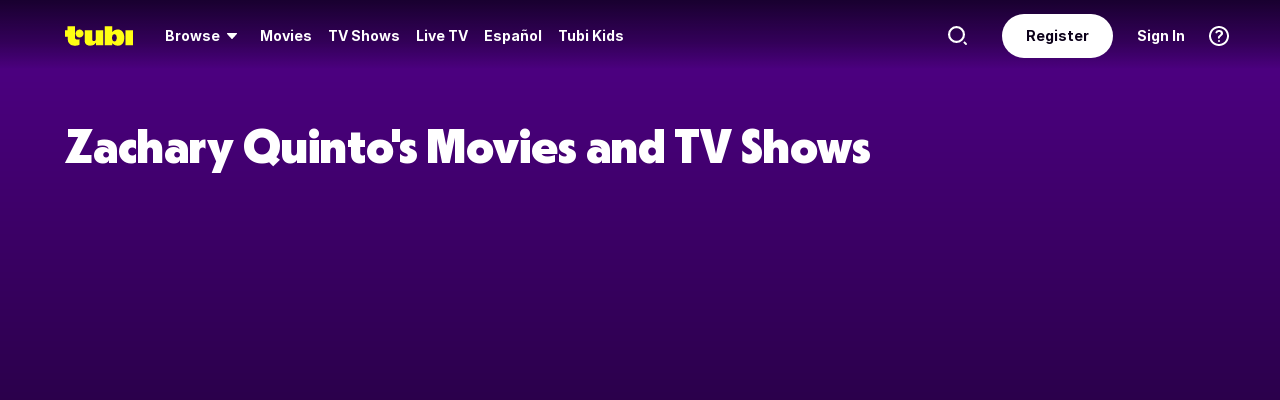

--- FILE ---
content_type: text/html; charset=utf-8
request_url: https://tubitv.com/person/73cd8e/zachary-quinto
body_size: 209263
content:
<!DOCTYPE html>
<html lang="en" class=""><head><meta http-equiv="x-dns-prefetch-control" content="on"/><meta http-equiv="Pragma" content="no-control"/><meta http-equiv="cache-control" content="no-cache, no-store, must-revalidate"/><meta name="charset" content="utf-8"/><meta name="viewport" content="width=device-width, initial-scale=1.0, maximum-scale=1.0, minimum-scale=1.0, user-scalable=no"/><link rel="manifest" href="/manifest.json"/><link crossorigin="anonymous" rel="preconnect" href="//md0.tubitv.com"/><link crossorigin="anonymous" rel="preconnect" href="//mcdn.tubitv.com"/><link crossorigin="anonymous" rel="dns-prefetch" href="//md0.tubitv.com"/><link crossorigin="anonymous" rel="dns-prefetch" href="//mcdn.tubitv.com"/><link crossorigin="anonymous" rel="dns-prefetch" href="//config-hub-cdn.production-public.tubi.io"/><link crossorigin="anonymous" rel="dns-prefetch" href="//popper-engine.production-public.tubi.io"/><link crossorigin="anonymous" rel="dns-prefetch" href="//www.googletagmanager.com"/><link crossorigin="anonymous" rel="dns-prefetch" href="//canvas.tubitv.com"/><link crossorigin="anonymous" rel="dns-prefetch" href="//canvas-bridge.tubitv.com"/><link crossorigin="anonymous" rel="dns-prefetch" href="//canvas-bridge02.tubitv.com"/><link media="screen" rel="stylesheet" href="//md0.tubitv.com/web-k8s/dist/main.77be054f.css"/><link rel="preload" as="font" type="font/woff2" crossorigin="anonymous" href="//md0.tubitv.com/web-k8s/dist/9c1163dc5cc2.woff2"/><link rel="preload" as="font" type="font/woff2" crossorigin="anonymous" href="//md0.tubitv.com/web-k8s/dist/c3c9f10a4dbf.woff2"/><link rel="preload" as="font" type="font/woff2" crossorigin="anonymous" href="//md0.tubitv.com/web-k8s/dist/fad5c462fac3.woff2"/><title data-rh="true">Zachary Quinto - Free Movies and TV Shows | Tubi TV</title><meta data-rh="true" name="keywords" content="Free, Movies, TV shows, legal, streaming, HD, full length, full movie"/><meta data-rh="true" name="robots" content="index, follow, max-image-preview:large"/><meta data-rh="true" name="theme-color" content="#10141F"/><meta data-rh="true" name="apple-itunes-app" content="app-id=886445756"/><meta data-rh="true" property="al:android:app_name" content="Tubi"/><meta data-rh="true" property="al:android:package" content="com.tubitv"/><meta data-rh="true" property="al:ios:app_name" content="Tubi"/><meta data-rh="true" property="al:ios:app_store_id" content="886445756"/><meta data-rh="true" property="fb:pages" content="639252129456075"/><meta data-rh="true" name="msapplication-TileColor" content="#10141F"/><meta data-rh="true" name="msapplication-TileImage" content="//mcdn.tubitv.com/web/mstile-144x144.png"/><meta data-rh="true" property="og:image" content="https://mcdn.tubitv.com/tubitv-assets/img/tubi_open-graph-512x512.png"/><meta data-rh="true" property="og:image:height" content="512"/><meta data-rh="true" property="og:image:width" content="512"/><meta data-rh="true" property="og:image:alt" content="Tubi logo; Tubi text with orange background"/><meta data-rh="true" property="og:locale" content="en_US"/><meta data-rh="true" property="og:site_name" content="Tubi"/><meta data-rh="true" property="og:type" content="website"/><meta data-rh="true" property="twitter:card" content="summary"/><meta data-rh="true" property="twitter:creator" content="@TubiTV"/><meta data-rh="true" property="twitter:creator:id" content="2363630702"/><meta data-rh="true" property="twitter:image" content="https://mcdn.tubitv.com/tubitv-assets/img/tubi_open-graph-512x512.png"/><meta data-rh="true" property="twitter:site" content="@TubiTV"/><meta data-rh="true" name="description" content="Watch Zachary Quinto&#x27;s movies and TV shows for free. Stream For the Love of Spock, Margin Call, Who We Are Now now on Tubi."/><meta data-rh="true" property="og:url" content="https://tubitv.com/person/73cd8e/zachary-quinto"/><meta data-rh="true" property="og:title" content="Zachary Quinto - Free Movies and TV Shows | Tubi TV"/><meta data-rh="true" property="og:description" content="Watch Zachary Quinto&#x27;s movies and TV shows for free. Stream For the Love of Spock, Margin Call, Who We Are Now now on Tubi."/><meta data-rh="true" property="twitter:title" content="Zachary Quinto - Free Movies and TV Shows | Tubi TV"/><meta data-rh="true" property="twitter:description" content="Watch Zachary Quinto&#x27;s movies and TV shows for free. Stream For the Love of Spock, Margin Call, Who We Are Now now on Tubi."/><link data-rh="true" rel="apple-touch-icon" href="//mcdn.tubitv.com/web/apple-touch-icon.png"/><link data-rh="true" rel="icon" href="/favicon.ico?v=1"/><link data-rh="true" rel="publisher" href="https://plus.google.com/117903155856357609216"/><link data-rh="true" rel="canonical" href="https://tubitv.com/person/73cd8e/zachary-quinto"/><link data-rh="true" rel="preload" fetchpriority="high" as="image" href="//canvas-lb.tubitv.com/opts/r_PTsMOKhANZ1w==/04608286-3e0f-48cf-9675-04677304f92b/CJgDEMcEOgUxLjEuOA=="/><link data-rh="true" rel="preload" fetchpriority="high" as="image" href="//canvas-lb.tubitv.com/opts/iu-sq3L45KMDVg==/17349205-d4eb-4620-b5b7-3b1a68c76318/CJgDEMcEOgUxLjEuOA=="/><link data-rh="true" rel="preload" fetchpriority="high" as="image" href="//canvas-lb.tubitv.com/opts/xTw2CcSbxGBuTQ==/c413003b-e8fe-4299-a68d-6611a86adc78/CJgDEMcEOgUxLjEuOA=="/><link data-rh="true" rel="preload" fetchpriority="high" as="image" href="//canvas-lb.tubitv.com/opts/pykBGHdHPhS-EA==/7db93edc-8b04-4b8a-8ab8-d1f389f6946c/CJgDEMcEOgUxLjEuOA=="/><link data-rh="true" rel="preload" fetchpriority="high" as="image" href="//canvas-lb.tubitv.com/opts/L-_UO2mVPs_Qdw==/9ab184e3-a418-4cf1-b5c1-183ac8d4277c/CJgDEMcEOgUxLjEuOA=="/><link data-rh="true" rel="preload" fetchpriority="high" as="image" href="//canvas-lb.tubitv.com/opts/4N_MGDyHg-Gn1A==/6f7a58e0-8547-463b-a9c1-18c4aa8ff717/CJgDEMcEOgUxLjEuOA=="/><script data-rh="true" type="application/ld+json">{"@context":"https://schema.org","@graph":[{"@id":"https://tubitv.com/person/73cd8e/zachary-quinto#person","@type":"Person","name":"Zachary Quinto","url":"https://tubitv.com/person/73cd8e/zachary-quinto","jobTitle":["Actor"]},{"@id":"https://tubitv.com/person/73cd8e/zachary-quinto#videoItemList","@type":"ItemList","numberOfItems":6,"itemListElement":[{"@type":"ListItem","position":1,"item":{"@id":"https://tubitv.com/movies/549347/for-the-love-of-spock#video","@type":"Movie","url":"https://tubitv.com/movies/549347/for-the-love-of-spock","name":"For the Love of Spock","image":"https://canvas-lb.tubitv.com/opts/r_PTsMOKhANZ1w==/04608286-3e0f-48cf-9675-04677304f92b/CJgDEMcEOgUxLjEuOA==","dateCreated":"2016-01-01","actor":[{"@type":"Person","@id":"https://tubitv.com/person/09997c/leonard-nimoy#person","name":"Leonard Nimoy"},{"@type":"Person","@id":"https://tubitv.com/person/73cd8e/zachary-quinto#person","name":"Zachary Quinto"},{"@type":"Person","@id":"https://tubitv.com/person/f06e37/william-shatner#person","name":"William Shatner"},{"@type":"Person","@id":"https://tubitv.com/person/397392/george-takei#person","name":"George Takei"},{"@type":"Person","@id":"https://tubitv.com/person/748ecb/simon-pegg#person","name":"Simon Pegg"},{"@type":"Person","@id":"https://tubitv.com/person/0bae39/chris-pine#person","name":"Chris Pine"},{"@type":"Person","@id":"https://tubitv.com/person/515ac0/walter-koenig#person","name":"Walter Koenig"},{"@type":"Person","@id":"https://tubitv.com/person/684e10/nichelle-nichols#person","name":"Nichelle Nichols"},{"@type":"Person","@id":"https://tubitv.com/person/67b273/jj-abrams#person","name":"J.J. Abrams"},{"@type":"Person","@id":"https://tubitv.com/person/b2d34c/karl-urban#person","name":"Karl Urban"},{"@type":"Person","@id":"https://tubitv.com/person/e3d324/zoe-saldana#person","name":"Zoe Saldana"}],"director":[{"@type":"Person","@id":"https://tubitv.com/person/1b5af5/adam-nemoy#person","name":"Adam Nemoy"}]}},{"@type":"ListItem","position":2,"item":{"@id":"https://tubitv.com/movies/299590/margin-call#video","@type":"Movie","url":"https://tubitv.com/movies/299590/margin-call","name":"Margin Call","image":"https://canvas-lb.tubitv.com/opts/iu-sq3L45KMDVg==/17349205-d4eb-4620-b5b7-3b1a68c76318/CJgDEMcEOgUxLjEuOA==","dateCreated":"2011-01-01","actor":[{"@type":"Person","@id":"https://tubitv.com/person/f19c3a/kevin-spacey#person","name":"Kevin Spacey"},{"@type":"Person","@id":"https://tubitv.com/person/a4195c/paul-bettany#person","name":"Paul Bettany"},{"@type":"Person","@id":"https://tubitv.com/person/f4a88b/jeremy-irons#person","name":"Jeremy Irons"},{"@type":"Person","@id":"https://tubitv.com/person/73cd8e/zachary-quinto#person","name":"Zachary Quinto"},{"@type":"Person","@id":"https://tubitv.com/person/8f1ce4/penn-badgley#person","name":"Penn Badgley"},{"@type":"Person","@id":"https://tubitv.com/person/3293eb/simon-baker#person","name":"Simon Baker"},{"@type":"Person","@id":"https://tubitv.com/person/4b8000/mary-mcdonnell-with-demi-moore#person","name":"Mary McDonnell with Demi Moore"},{"@type":"Person","@id":"https://tubitv.com/person/0f4cee/stanley-tucci#person","name":"Stanley Tucci"}],"director":[{"@type":"Person","@id":"https://tubitv.com/person/bc9d3d/jc-chandor#person","name":"J.C. Chandor"}]}},{"@type":"ListItem","position":3,"item":{"@id":"https://tubitv.com/movies/575246/who-we-are-now#video","@type":"Movie","url":"https://tubitv.com/movies/575246/who-we-are-now","name":"Who We Are Now","image":"https://canvas-lb.tubitv.com/opts/xTw2CcSbxGBuTQ==/c413003b-e8fe-4299-a68d-6611a86adc78/CJgDEMcEOgUxLjEuOA==","dateCreated":"2018-01-01","actor":[{"@type":"Person","@id":"https://tubitv.com/person/f3ce5d/julianne-nicholson#person","name":"Julianne Nicholson"},{"@type":"Person","@id":"https://tubitv.com/person/73cd8e/zachary-quinto#person","name":"Zachary Quinto"},{"@type":"Person","@id":"https://tubitv.com/person/cc2e6d/jess-weixler#person","name":"Jess Weixler"},{"@type":"Person","@id":"https://tubitv.com/person/185d28/lea-thompson#person","name":"Lea Thompson"}],"director":[{"@type":"Person","@id":"https://tubitv.com/person/7b2a87/matthew-newton#person","name":"Matthew Newton"}]}},{"@type":"ListItem","position":4,"item":{"@id":"https://tubitv.com/movies/389509/we-ll-never-have-paris#video","@type":"Movie","url":"https://tubitv.com/movies/389509/we-ll-never-have-paris","name":"We'll Never Have Paris","image":"https://canvas-lb.tubitv.com/opts/pykBGHdHPhS-EA==/7db93edc-8b04-4b8a-8ab8-d1f389f6946c/CJgDEMcEOgUxLjEuOA==","dateCreated":"2014-01-01","actor":[{"@type":"Person","@id":"https://tubitv.com/person/884043/simon-helberg#person","name":"Simon Helberg"},{"@type":"Person","@id":"https://tubitv.com/person/318161/melanie-lynskey#person","name":"Melanie Lynskey"},{"@type":"Person","@id":"https://tubitv.com/person/01b511/maggie-grace#person","name":"Maggie Grace"},{"@type":"Person","@id":"https://tubitv.com/person/73cd8e/zachary-quinto#person","name":"Zachary Quinto"},{"@type":"Person","@id":"https://tubitv.com/person/9e85c4/jason-ritter#person","name":"Jason Ritter"},{"@type":"Person","@id":"https://tubitv.com/person/0f9696/dana-ivey#person","name":"Dana Ivey"},{"@type":"Person","@id":"https://tubitv.com/person/4aed17/judith-light#person","name":"Judith Light"},{"@type":"Person","@id":"https://tubitv.com/person/94c886/alfred-molina#person","name":"Alfred Molina"}],"director":[{"@type":"Person","@id":"https://tubitv.com/person/884043/simon-helberg#person","name":"Simon Helberg"},{"@type":"Person","@id":"https://tubitv.com/person/4a0534/jocelyn-towne#person","name":"Jocelyn Towne"}]}},{"@type":"ListItem","position":5,"item":{"@id":"https://tubitv.com/movies/615050/i-am-michael#video","@type":"Movie","url":"https://tubitv.com/movies/615050/i-am-michael","name":"I Am Michael","image":"https://canvas-lb.tubitv.com/opts/L-_UO2mVPs_Qdw==/9ab184e3-a418-4cf1-b5c1-183ac8d4277c/CJgDEMcEOgUxLjEuOA==","dateCreated":"2015-01-01","actor":[{"@type":"Person","@id":"https://tubitv.com/person/09fa73/james-franco#person","name":"James Franco"},{"@type":"Person","@id":"https://tubitv.com/person/73cd8e/zachary-quinto#person","name":"Zachary Quinto"},{"@type":"Person","@id":"https://tubitv.com/person/cc0d9e/emma-roberts#person","name":"Emma Roberts"},{"@type":"Person","@id":"https://tubitv.com/person/420f04/charlie-carver#person","name":"Charlie Carver"}],"director":[{"@type":"Person","@id":"https://tubitv.com/person/7d6102/justin-kelly#person","name":"Justin Kelly"}]}},{"@type":"ListItem","position":6,"item":{"@id":"https://tubitv.com/movies/527867/periods#video","@type":"Movie","url":"https://tubitv.com/movies/527867/periods","name":"Periods.","image":"https://canvas-lb.tubitv.com/opts/4N_MGDyHg-Gn1A==/6f7a58e0-8547-463b-a9c1-18c4aa8ff717/CJgDEMcEOgUxLjEuOA==","dateCreated":"2014-01-01","actor":[{"@type":"Person","@id":"https://tubitv.com/person/73cd8e/zachary-quinto#person","name":"Zachary Quinto"},{"@type":"Person","@id":"https://tubitv.com/person/8f1ce4/penn-badgley#person","name":"Penn Badgley"},{"@type":"Person","@id":"https://tubitv.com/person/13c3f1/pablo-schreiber#person","name":"Pablo Schreiber"}],"director":[{"@type":"Person","@id":"https://tubitv.com/person/c5f18b/victor-quinaz#person","name":"Victor Quinaz"}]}}]}]}</script><script data-rh="true" type="application/ld+json">{"@context":"https://schema.org","@type":"Person","name":"Zachary Quinto","url":"https://tubitv.com/person/73cd8e/zachary-quinto","jobTitle":["Actor"]}</script></head><body style="background:black;margin:0" class=""><div id="content" style="outline:none"><div class="defaultDarkTheme"><div id="app" class="FCmbE new-typography"><div class="g5L2R"><div class="kRi99"></div></div><div class="tnutt"><nav class="CKsNf j5TPK lK4Tx"><div class="vMAAH"><div class="axf8O"><div class="t6vaH"><div class="Ifa5M"><svg xmlns="http://www.w3.org/2000/svg" width="1em" height="1em" fill="none" data-test-id="icons-menu" viewBox="0 0 24 24" role="img"><title>Menu Icon</title><path fill="currentColor" d="M20 8H4a1 1 0 0 1 0-2h16a1 1 0 1 1 0 2M20 18H4a1 1 0 0 1 0-2h16a1 1 0 1 1 0 2M20 13H4a1 1 0 0 1 0-2h16a1 1 0 1 1 0 2"></path></svg></div></div><a data-path="/" href="/"><svg fill="none" xmlns="http://www.w3.org/2000/svg" class="Z0g3x XLiXu yb69r j1Cm5" preserveAspectRatio="xMidYMid meet" style="fill:currentcolor" viewBox="0 0 139 40" role="img"><title>Tubi logo</title><path fill-rule="evenodd" clip-rule="evenodd" d="M96.7005 38.8629V34.5064C99.0123 37.6771 103.11 39.817 107.9 39.817C116.442 39.817 121.102 34.2794 121.102 23.2203C121.102 13.2958 115.932 6.66991 108.163 6.66991C103.23 6.66991 99.179 8.68038 96.7005 11.9294V-0.000732422H81.2107V38.8629H96.7005ZM105.795 23.7189C105.795 28.5117 103.841 31.1055 101 31.1055C98.1851 31.1055 96.1522 28.4846 96.1522 23.7189C96.1522 18.9532 98.1338 16.3035 101 16.3035C103.867 16.3035 105.795 18.9261 105.795 23.7189ZM40.192 8.25869V29.1096C40.192 36.2661 44.5542 39.7724 51.512 39.7724C57.0638 39.7724 60.9242 37.4759 63.26 33.6068V38.8775H78.2962V8.25869H62.8063V26.4503C62.8063 29.303 60.804 30.4633 58.9459 30.4633C57.0878 30.4633 55.6578 29.351 55.6578 26.6677V8.25869H40.192ZM123.536 8.25869H139.001V38.8136H123.536V8.25869ZM37.9492 14.8986C37.9492 19.4247 34.2685 23.0939 29.7281 23.0939C25.1878 23.0939 21.5071 19.4247 21.5071 14.8986C21.5071 10.3725 25.1878 6.70331 29.7281 6.70331C34.2685 6.70331 37.9492 10.3725 37.9492 14.8986ZM20.2068 6.59991H20.2075V22.0538C20.2354 25.8363 22.1034 27.4057 25.8615 27.4057C27.1633 27.4057 28.9092 27.0973 29.7556 26.4452V37.629C26.91 39.0338 24.7201 39.8169 20.8612 39.8169C20.8612 39.8169 20.4641 39.8203 19.817 39.7824L19.8019 39.8189C10.4521 39.8189 5.26266 33.8227 5.42619 24.2594V21.5392H0.000976562V8.25869H5.32936V-0.000732422H20.2068V6.59991Z" fill="currentcolor"></path></svg></a><div role="menubar" class="VU3vG QICvq"><button class="XVtXO qmpj2" aria-expanded="false" aria-haspopup="true" aria-label="Browse" role="menuitem"><span>Browse</span><svg xmlns="http://www.w3.org/2000/svg" width="1em" height="1em" fill="none" data-test-id="icons-arrowhead-down" viewBox="0 0 24 24" role="img" aria-hidden="true"><title>Arrowhead Down Icon</title><path fill="currentColor" d="M12.516 14.766a.686.686 0 0 1-1.032 0l-2.365-2.6-1.96-2.153C6.82 9.64 7.06 9 7.542 9h8.918c.481 0 .722.64.382 1.013l-1.96 2.153-2.365 2.6"></path></svg></button><div class="hQhcT mhSku wefm7 ZV5K4 u7GyY" style="height:732px"><div class="Urwr1">Browse<div><svg xmlns="http://www.w3.org/2000/svg" width="1em" height="1em" fill="none" data-test-id="icons-close" viewBox="0 0 24 24" role="img"><title>Close Icon</title><path fill="currentColor" d="M12 2C6.477 2 2 6.477 2 12s4.477 10 10 10 10-4.477 10-10S17.523 2 12 2m3.961 12.547a.999.999 0 1 1-1.414 1.414L12 13.414l-2.559 2.559a.997.997 0 0 1-1.414 0 .999.999 0 0 1 0-1.414L10.586 12 8.05 9.464A.999.999 0 1 1 9.464 8.05L12 10.586l2.513-2.513a.999.999 0 1 1 1.414 1.414L13.414 12z"></path></svg></div></div><div class="Hi_GL" style="height:730px;width:300px"><div class="dE7FA">Popular</div><div class="le4L7" style="max-height:636px"><a title="Adventure Has No Limits" class="RBwYn" href="/category/adventure_has_no_limits">Adventure Has No Limits</a><a title="Creatorverse" class="RBwYn" href="/category/creators">Creatorverse</a><a title="Featured" class="RBwYn" href="/category/featured">Featured</a><a title="For Detroit, By Detroit" class="RBwYn" href="/category/for_detroit_by_detroit">For Detroit, By Detroit</a><a title="Leaving Soon" class="RBwYn" href="/category/leaving_soon">Leaving Soon</a><a title="Most Liked" class="RBwYn" href="/category/most_liked">Most Liked</a><a title="Most Popular" class="RBwYn" href="/category/most_popular">Most Popular</a><a title="Most Popular Horror" class="RBwYn" href="/category/most_popular_horror">Most Popular Horror</a><a title="New Releases" class="RBwYn" href="/category/new_releases">New Releases</a><a title="Recently Added" class="RBwYn" href="/category/recently_added">Recently Added</a><a title="Recommended" class="RBwYn" href="/category/recommended_for_you">Recommended</a><a title="Recommended TV" class="RBwYn" href="/category/recommended_tv">Recommended TV</a><a title="Staff Picks" class="RBwYn" href="/category/staff_picks">Staff Picks</a><a title="Star Picks: Chase Hudson &amp; Sara Waisglass" class="RBwYn" href="/category/star_picks_htlapc">Star Picks: Chase Hudson &amp; Sara Waisglass</a><a title="Top Searched" class="RBwYn" href="/category/top_searched">Top Searched</a><a title="Trending Now" class="RBwYn" href="/category/trending">Trending Now</a><a title="Tubi Originals" class="RBwYn" href="/category/tubi_originals">Tubi Originals</a><a title="Tubi x Kickstarter: FilmStream Collective
" class="RBwYn" href="/category/tubi_kickstarter_filmstream_collective">Tubi x Kickstarter: FilmStream Collective
</a></div></div><div class="Hi_GL" style="height:730px;width:430px"><div class="dE7FA">Genres</div><div class="le4L7" style="max-height:636px"><a title="Action" class="RBwYn rCXMv" href="/category/action">Action</a><a title="Adult Animation" class="RBwYn rCXMv" href="/category/adult_animation">Adult Animation</a><a title="Anime" class="RBwYn rCXMv" href="/category/anime">Anime</a><a title="Arthouse Films" class="RBwYn rCXMv" href="/category/art_house">Arthouse Films</a><a title="Based on True Events" class="RBwYn rCXMv" href="/category/based_on_true_events">Based on True Events</a><a title="Classic TV &amp; Movies" class="RBwYn rCXMv" href="/category/classics">Classic TV &amp; Movies</a><a title="Comedy" class="RBwYn rCXMv" href="/category/comedy">Comedy</a><a title="Crime TV" class="RBwYn rCXMv" href="/category/crime_tv">Crime TV</a><a title="Documentaries" class="RBwYn rCXMv" href="/category/documentary">Documentaries</a><a title="Docuseries" class="RBwYn rCXMv" href="/category/docuseries">Docuseries</a><a title="Drama" class="RBwYn rCXMv" href="/category/drama">Drama</a><a title="Edgy Comedy" class="RBwYn rCXMv" href="/category/adult_comedy">Edgy Comedy</a><a title="Family Series" class="RBwYn rCXMv" href="/category/family_series">Family Series</a><a title="Family Watch Party" class="RBwYn rCXMv" href="/category/family_movies">Family Watch Party</a><a title="Film Noir" class="RBwYn rCXMv" href="/category/film_noir">Film Noir</a><a title="Foreign Films" class="RBwYn rCXMv" href="/category/foreign_films">Foreign Films</a><a title="Foreign TV" class="RBwYn rCXMv" href="/category/foreign_language_tv">Foreign TV</a><a title="Have a Little Faith" class="RBwYn rCXMv" href="/category/faith_and_spirituality">Have a Little Faith</a><a title="Heist Films" class="RBwYn rCXMv" href="/category/heist_films">Heist Films</a><a title="Home &amp; Garden" class="RBwYn rCXMv" href="/category/home_and_garden">Home &amp; Garden</a><a title="Horror " class="RBwYn rCXMv" href="/category/horror">Horror </a><a title="Indie Movies" class="RBwYn rCXMv" href="/category/indie_films">Indie Movies</a><a title="Italian Horror &amp; Giallo" class="RBwYn rCXMv" href="/category/italian_horror_giallo">Italian Horror &amp; Giallo</a><a title="Killer Thrillers" class="RBwYn rCXMv" href="/category/killer_thrillers">Killer Thrillers</a><a title="LGBTQ+ Storytelling" class="RBwYn rCXMv" href="/category/lgbt">LGBTQ+ Storytelling</a><a title="Lifestyle" class="RBwYn rCXMv" href="/category/lifestyle_tv">Lifestyle</a><a title="Martial Arts" class="RBwYn rCXMv" href="/category/martial_arts">Martial Arts</a><a title="Music &amp; Concerts" class="RBwYn rCXMv" href="/category/music_musicals">Music &amp; Concerts</a><a title="Mystery" class="RBwYn rCXMv" href="/category/mystery">Mystery</a><a title="Myths &amp; Legends" class="RBwYn rCXMv" href="/category/myths_and_legends">Myths &amp; Legends</a><a title="Real Talk" class="RBwYn rCXMv" href="/category/real_talk">Real Talk</a><a title="Reality TV" class="RBwYn rCXMv" href="/category/reality_tv">Reality TV</a><a title="Romance" class="RBwYn rCXMv" href="/category/romance">Romance</a><a title="Sci-fi &amp; Fantasy" class="RBwYn rCXMv" href="/category/sci_fi_and_fantasy">Sci-fi &amp; Fantasy</a><a title="Slashers" class="RBwYn rCXMv" href="/category/slashers">Slashers</a><a title="Spanish Language" class="RBwYn rCXMv" href="/category/spanish_language">Spanish Language</a><a title="Sports Stories" class="RBwYn rCXMv" href="/category/sports_movies_and_tv">Sports Stories</a><a title="Spy Movies" class="RBwYn rCXMv" href="/category/spy_movies">Spy Movies</a><a title="Stand Up Comedy" class="RBwYn rCXMv" href="/category/stand_up_comedy">Stand Up Comedy</a><a title="Sword &amp; Sorcery" class="RBwYn rCXMv" href="/category/sword_and_sorcery">Sword &amp; Sorcery</a><a title="Thrillers" class="RBwYn rCXMv" href="/category/thrillers">Thrillers</a><a title="Travel" class="RBwYn rCXMv" href="/category/travel">Travel</a><a title="True Crime" class="RBwYn rCXMv" href="/category/true_crime">True Crime</a><a title="TV Comedies" class="RBwYn rCXMv" href="/category/tv_comedies">TV Comedies</a><a title="TV Dramas" class="RBwYn rCXMv" href="/category/tv_dramas">TV Dramas</a><a title="Westerns" class="RBwYn rCXMv" href="/category/westerns">Westerns</a></div></div><div class="Hi_GL" style="height:730px;width:230px"><div class="dE7FA">Collections</div><div class="le4L7" style="max-height:636px"><a title="Actors Turned Directors" class="RBwYn" href="/category/actors_turned_directors">Actors Turned Directors</a><a title="Asian American Voices" class="RBwYn" href="/category/asian_american_voices">Asian American Voices</a><a title="Audio Description" class="RBwYn" href="/category/audio_description">Audio Description</a><a title="Awards Season All-Stars" class="RBwYn" href="/category/awards_season_all_stars">Awards Season All-Stars</a><a title="Based on a Book" class="RBwYn" href="/category/based_on">Based on a Book</a><a title="Black Love, No Filter" class="RBwYn" href="/category/black_romance">Black Love, No Filter</a><a title="Black Storytelling" class="RBwYn" href="/category/black_cinema">Black Storytelling</a><a title="Black Storytelling By Tubi" class="RBwYn" href="/category/black_cinema_by_tubi">Black Storytelling By Tubi</a><a title="Blast From Awards Past" class="RBwYn" href="/category/award_winners_and_nominees">Blast From Awards Past</a><a title="Bollywood Dreams" class="RBwYn" href="/category/bollywood">Bollywood Dreams</a><a title="British Crime TV" class="RBwYn" href="/category/british_crime_tv">British Crime TV</a><a title="Campus Couples" class="RBwYn" href="/category/campus_couple">Campus Couples</a><a title="Cancelled Too Soon" class="RBwYn" href="/category/cancelled_too_soon">Cancelled Too Soon</a><a title="Cinema Speculation" class="RBwYn" href="/category/cinema_speculation">Cinema Speculation</a><a title="Cult Classics" class="RBwYn" href="/category/cult_favorites">Cult Classics</a><a title="David Lynch Forever" class="RBwYn" href="/category/david_lynch_forever">David Lynch Forever</a><a title="Earth Is So Last Year" class="RBwYn" href="/category/new_year_new_terrestrials">Earth Is So Last Year</a><a title="Epic Sagas" class="RBwYn" href="/category/epics">Epic Sagas</a><a title="Featuring K-Idols" class="RBwYn" href="/category/featuring_k_idols">Featuring K-Idols</a><a title="For the Cinephiles" class="RBwYn" href="/category/for_the_cinephiles">For the Cinephiles</a><a title="Franchise Fever" class="RBwYn" href="/category/franchise_fever">Franchise Fever</a><a title="Gangster Movies" class="RBwYn" href="/category/gangster_films">Gangster Movies</a><a title="Honoring Dr. King" class="RBwYn" href="/category/honoring_dr_king">Honoring Dr. King</a><a title="Indie Darlings" class="RBwYn" href="/category/indie_darlings">Indie Darlings</a><a title="K-Drama &amp; Beyond" class="RBwYn" href="/category/k_drama">K-Drama &amp; Beyond</a><a title="Korean Horror" class="RBwYn" href="/category/korean_horror">Korean Horror</a><a title="Modern Classics" class="RBwYn" href="/category/modern_classics">Modern Classics</a><a title="Movie Night" class="RBwYn" href="/category/movie_night">Movie Night</a><a title="New-stalgia" class="RBwYn" href="/category/newstalgia_sl">New-stalgia</a><a title="Nostalgia TV" class="RBwYn" href="/category/nostalgia_tv">Nostalgia TV</a><a title="Only Free on Tubi" class="RBwYn" href="/category/tubi_exclusive">Only Free on Tubi</a><a title="Plot Twists &amp; Curveballs" class="RBwYn" href="/category/plot_twists_and_curveballs">Plot Twists &amp; Curveballs</a><a title="Political Scandals &amp; Controversy" class="RBwYn" href="/category/political_scandals">Political Scandals &amp; Controversy</a><a title="Series Spotlight" class="RBwYn" href="/category/series_spotlight">Series Spotlight</a><a title="Starring LA " class="RBwYn" href="/category/city_as_character_la">Starring LA </a><a title="True Crime Headlines" class="RBwYn" href="/category/true_crime_headlines">True Crime Headlines</a><a title="Tubi&#x27;s Most Popular 2025" class="RBwYn" href="/category/tubis_most_popular_2025">Tubi&#x27;s Most Popular 2025</a><a title="Weekly Watchlist" class="RBwYn" href="/category/weekly_watchlist">Weekly Watchlist</a></div></div><div class="Hi_GL" style="height:730px;width:210px"><div class="dE7FA">Networks</div><div class="le4L7" style="max-height:636px"><a title="A&amp;E" class="RBwYn" href="/networks/aetv">A&amp;E</a><a title="Complex Networks" class="RBwYn" href="/networks/complexnetworks">Complex Networks</a><a title="CONtv" class="RBwYn" href="/networks/contv">CONtv</a><a title="Docurama" class="RBwYn" href="/networks/docurama">Docurama</a><a title="Dove Channel" class="RBwYn" href="/networks/dovechannel">Dove Channel</a><a title="DUST" class="RBwYn" href="/networks/dust">DUST</a><a title="FilmRise" class="RBwYn" href="/networks/filmriseclassictv">FilmRise</a><a title="FOX" class="RBwYn" href="/networks/fox">FOX</a><a title="FOX SOUL" class="RBwYn" href="/networks/fox_soul">FOX SOUL</a><a title="FOX Sports" class="RBwYn" href="/networks/fox_sports">FOX Sports</a><a title="Full Moon Features" class="RBwYn" href="/networks/full_moon_features">Full Moon Features</a><a title="Hallmark" class="RBwYn" href="/networks/hallmark">Hallmark</a><a title="K-Content by CJ ENM" class="RBwYn" href="/networks/cj_enm">K-Content by CJ ENM</a><a title="Lifetime" class="RBwYn" href="/networks/lifetime">Lifetime</a><a title="LOL! Network" class="RBwYn" href="/networks/lol_network">LOL! Network</a><a title="Shout! Factory TV" class="RBwYn" href="/networks/shoutfactorytv">Shout! Factory TV</a><a title="So...Real" class="RBwYn" href="/networks/so_real">So...Real</a><a title="TMZ Presents" class="RBwYn" href="/networks/tmz">TMZ Presents</a><a title="TV One" class="RBwYn" href="/networks/tvone">TV One</a><a title="UNINTERRUPTED" class="RBwYn" href="/networks/uninterrupted">UNINTERRUPTED</a></div></div></div><button class="XVtXO" role="menuitem" aria-label="Movies"><a data-path="/movies" aria-hidden="true" tabindex="-1" href="/movies">Movies</a></button><button class="XVtXO" role="menuitem" aria-label="TV Shows"><a data-path="/tv-shows" aria-hidden="true" tabindex="-1" href="/tv-shows">TV Shows</a></button><button class="XWAvF XVtXO" role="menuitem" aria-label="Live TV"><a data-path="/live" aria-hidden="true" tabindex="-1" href="/live">Live TV</a></button><button class="XVtXO" role="menuitem">Español</button><button class="XVtXO" role="menuitem">Tubi Kids</button></div></div><div class="axf8O vMHVV"><div class="h4JKi"><svg xmlns="http://www.w3.org/2000/svg" width="1em" height="1em" fill="none" data-test-id="icons-help" viewBox="0 0 24 24" role="img" class="Da8Fz"><title>Help Icon</title><path fill="currentColor" d="M12 2.007c-5.514 0-10 4.486-10 10s4.486 10 10 10 10-4.486 10-10-4.486-10-10-10Zm0 18c-4.411 0-8-3.589-8-8s3.589-8 8-8 8 3.589 8 8-3.589 8-8 8"></path><path fill="currentColor" d="M12.464 11.133c.853-.668 1.327-1.09 1.327-1.863 0-.861-.765-1.433-1.731-1.433-.844 0-1.424.325-1.846 1.046-.273.36-.484.527-.853.527-.553 0-.861-.395-.861-.879 0-.58.343-1.195.87-1.661.642-.545 1.6-.87 2.848-.87 2.312 0 3.809 1.249 3.809 3.209 0 1.362-.636 2.065-1.761 2.899-.853.65-1.143.958-1.345 1.696-.22.519-.448.87-1.063.87-.642 0-.993-.422-.993-.984-.001-1.037.412-1.626 1.599-2.557M12 18a1 1 0 1 0 0-2 1 1 0 0 0 0 2"></path></svg><div class="reETb"><div class="AOdY1"><a class="ghV21" href="/help-center">Help Center</a><a class="ghV21" href="/static/terms">Terms of Use</a><a class="ghV21" href="/static/privacy">Privacy Policy</a><a class="ghV21" href="/static/support">Contact Support</a></div></div></div><a class="Ofxs1" href="/login?redirect=/person/73cd8e/zachary-quinto">Sign In</a><a class="Es0hd" href="/signup?redirect=/person/73cd8e/zachary-quinto">Register</a><div class="gbpT2 v3V2b"><svg xmlns="http://www.w3.org/2000/svg" width="1em" height="1em" fill="none" data-test-id="icons-search" viewBox="0 0 24 24" role="img" class="Geh0E"><title>Search Icon</title><path fill="currentColor" fill-rule="evenodd" d="M2 10.5a8.5 8.5 0 1 1 17.001.001A8.5 8.5 0 0 1 2 10.5m2.125 0a6.382 6.382 0 0 0 6.375 6.375 6.382 6.382 0 0 0 6.375-6.375A6.382 6.382 0 0 0 10.5 4.125 6.382 6.382 0 0 0 4.125 10.5" clip-rule="evenodd"></path><path fill="currentColor" d="m18.636 17.214 2.072 2.08a1 1 0 1 1-1.417 1.412l-2.072-2.08z"></path></svg><form class="GV1Rn"><input class="W2l7v" required="" type="search" placeholder="Find movies, TV shows and more" value=""/></form></div></div></div></nav><div class="S1lG7"><div class="Container F_z1E"><h1>Zachary Quinto&#x27;s Movies and TV Shows</h1><div data-test-id="web-ui-grid-container" class="web-grid-container web-grid-container--no-margin eKI5c"><div data-test-id="web-ui-grid-item" class="web-col web-col--4 web-col--lg-3 web-col--xl-1-5 web-col--xxl-2 lWXaj e9Xdq"><div data-test-id="web-ui-content-tile" class="web-content-tile"><div class="web-content-tile__container"><div class="web-content-tile__poster"><div class="web-poster"><div class="web-poster__image-container"></div></div></div><div class="web-content-tile__content-info"><div class="web-content-tile__content-digest web-content-tile__content-digest__hide"><a class="web-content-tile__title" href="/movies/549347/for-the-love-of-spock" title="Watch For the Love of Spock Movie">For the Love of Spock</a><div class="web-content-tile__year-duration web-content-tile__hide_details"><div class="web-content-tile__year">2016</div><div class="web-content-tile__duration">1h 52m</div><div class="web-content-tile__rating"><div class="web-rating"><div class="web-rating__content">TV-MA</div></div></div></div><div class="web-content-tile__tags-row web-content-tile__hide_details"><div class="web-content-tile__tags">Documentary</div></div></div></div></div></div></div><div data-test-id="web-ui-grid-item" class="web-col web-col--4 web-col--lg-3 web-col--xl-1-5 web-col--xxl-2 lWXaj e9Xdq"><div data-test-id="web-ui-content-tile" class="web-content-tile"><div class="web-content-tile__container"><div class="web-content-tile__poster"><div class="web-poster"><div class="web-poster__image-container"></div></div></div><div class="web-content-tile__content-info"><div class="web-content-tile__content-digest web-content-tile__content-digest__hide"><a class="web-content-tile__title" href="/movies/299590/margin-call" title="Watch Margin Call Movie">Margin Call</a><div class="web-content-tile__year-duration web-content-tile__hide_details"><div class="web-content-tile__year">2011</div><div class="web-content-tile__duration">1h 47m</div><div class="web-content-tile__rating"><div class="web-rating"><div class="web-rating__content">R</div></div></div></div><div class="web-content-tile__tags-row web-content-tile__hide_details"><div class="web-content-tile__tags">Drama<!-- --> · Thriller</div></div></div></div></div></div></div><div data-test-id="web-ui-grid-item" class="web-col web-col--4 web-col--lg-3 web-col--xl-1-5 web-col--xxl-2 lWXaj e9Xdq"><div data-test-id="web-ui-content-tile" class="web-content-tile"><div class="web-content-tile__container"><div class="web-content-tile__poster"><div class="web-poster"><div class="web-poster__image-container"></div></div></div><div class="web-content-tile__content-info"><div class="web-content-tile__content-digest web-content-tile__content-digest__hide"><a class="web-content-tile__title" href="/movies/575246/who-we-are-now" title="Watch Who We Are Now Movie">Who We Are Now</a><div class="web-content-tile__year-duration web-content-tile__hide_details"><div class="web-content-tile__year">2018</div><div class="web-content-tile__duration">1h 41m</div><div class="web-content-tile__rating"><div class="web-rating"><div class="web-rating__content">TV-MA</div></div></div></div><div class="web-content-tile__tags-row web-content-tile__hide_details"><div class="web-content-tile__tags">Drama</div></div></div></div></div></div></div><div data-test-id="web-ui-grid-item" class="web-col web-col--4 web-col--lg-3 web-col--xl-1-5 web-col--xxl-2 lWXaj e9Xdq"><div data-test-id="web-ui-content-tile" class="web-content-tile"><div class="web-content-tile__container"><div class="web-content-tile__poster"><div class="web-poster"><div class="web-poster__image-container"></div></div></div><div class="web-content-tile__content-info"><div class="web-content-tile__content-digest web-content-tile__content-digest__hide"><a class="web-content-tile__title" href="/movies/389509/we-ll-never-have-paris" title="Watch We&#x27;ll Never Have Paris Movie">We&#x27;ll Never Have Paris</a><div class="web-content-tile__year-duration web-content-tile__hide_details"><div class="web-content-tile__year">2014</div><div class="web-content-tile__duration">1h 33m</div><div class="web-content-tile__rating"><div class="web-rating"><div class="web-rating__content">R</div></div></div></div><div class="web-content-tile__tags-row web-content-tile__hide_details"><div class="web-content-tile__tags">Romance<!-- --> · Comedy</div></div></div></div></div></div></div><div data-test-id="web-ui-grid-item" class="web-col web-col--4 web-col--lg-3 web-col--xl-1-5 web-col--xxl-2 lWXaj e9Xdq"><div data-test-id="web-ui-content-tile" class="web-content-tile"><div class="web-content-tile__container"><div class="web-content-tile__poster"><div class="web-poster"><div class="web-poster__image-container"></div></div></div><div class="web-content-tile__content-info"><div class="web-content-tile__content-digest web-content-tile__content-digest__hide"><a class="web-content-tile__title" href="/movies/615050/i-am-michael" title="Watch I Am Michael Movie">I Am Michael</a><div class="web-content-tile__year-duration web-content-tile__hide_details"><div class="web-content-tile__year">2015</div><div class="web-content-tile__duration">1h 42m</div><div class="web-content-tile__rating"><div class="web-rating"><div class="web-rating__content">TV-MA</div></div></div></div><div class="web-content-tile__tags-row web-content-tile__hide_details"><div class="web-content-tile__tags">Drama<!-- --> · Romance<!-- --> · LGBT</div></div></div></div></div></div></div><div data-test-id="web-ui-grid-item" class="web-col web-col--4 web-col--lg-3 web-col--xl-1-5 web-col--xxl-2 lWXaj e9Xdq"><div data-test-id="web-ui-content-tile" class="web-content-tile"><div class="web-content-tile__container"><div class="web-content-tile__poster"><div class="web-poster"><div class="web-poster__image-container"></div></div></div><div class="web-content-tile__content-info"><div class="web-content-tile__content-digest web-content-tile__content-digest__hide"><a class="web-content-tile__title" href="/movies/527867/periods" title="Watch Periods. Movie">Periods.</a><div class="web-content-tile__year-duration web-content-tile__hide_details"><div class="web-content-tile__year">2014</div><div class="web-content-tile__duration">1h 12m</div><div class="web-content-tile__rating"><div class="web-rating"><div class="web-rating__content">R</div></div></div></div><div class="web-content-tile__tags-row web-content-tile__hide_details"><div class="web-content-tile__tags">Comedy</div></div></div></div></div></div></div></div><div class="mFoAL pMJwU"><p class="JEBIF">Tubi is available for free on all your favorite devices.</p><div class="gjQfm"><a href="/static/devices?device=roku"><svg class="Z0g3x" preserveAspectRatio="xMidYMid meet" style="fill:currentcolor;font-size:48px" viewBox="-2 -5 80 40" role="img"><title>Roku Icon Rectangle</title><path fill="currentColor" d="M11.88 8.45c0-2.1-1.7-3.8-3.78-3.8H6.25v7.57H8.1c2.07 0 3.77-1.7 3.77-3.77m8.5 15.11h-6.86L8.07 16H6.23v7.55H.18V.87h8.67c5 0 9.08 3.4 9.08 7.58 0 2.55-1.57 4.83-3.95 6.22l6.4 8.9"></path><path fill="currentColor" d="M27.2 9.81c-1.59 0-2.95 2.17-2.95 4.86 0 2.7 1.36 4.87 2.96 4.87 1.63 0 2.99-2.18 2.99-4.87s-1.36-4.86-3-4.86m9.32 4.86a9.27 9.27 0 01-9.31 9.25 9.24 9.24 0 110-18.5 9.27 9.27 0 019.31 9.25m14.2-8.87l-6.97 6.97v-7H37.7v17.78h6.05v-7.21l7.28 7.2h7.61L49.4 14.3l7.66-7.66V17.2c0 3.5 2.1 6.73 7.41 6.73a8.4 8.4 0 005.95-2.72l2.72 2.35h1.3V5.8h-6.06v11.5c-.68 1.18-1.63 1.93-3.1 1.93-1.48 0-2.17-.88-2.17-3.7V5.8H50.72z"></path></svg></a><a href="/static/devices?device=tvos"><svg class="Z0g3x" preserveAspectRatio="xMidYMid meet" style="fill:currentcolor;font-size:48px" viewBox="-7 -3 60 30" role="img"><title>Apple TV Icon Rectangle</title><path fill="currentColor" d="M14.99 11.71c.03 3.33 2.92 4.45 2.96 4.47-.04.08-.47 1.59-1.53 3.13-.92 1.34-1.87 2.68-3.38 2.71-1.48.03-1.95-.87-3.64-.87-1.69 0-2.22.84-3.62.9-1.43.05-2.54-1.46-3.47-2.8C.43 16.5-1.02 11.5.92 8.15A5.36 5.36 0 015.5 5.38c1.41-.03 2.77.96 3.64.96.87 0 2.5-1.18 4.22-1 .72.02 2.74.29 4.04 2.17a4.98 4.98 0 00-2.4 4.2m-2.77-8.2A4.9 4.9 0 0013.37 0a5 5 0 00-3.26 1.67 4.6 4.6 0 00-1.16 3.4c1.23.1 2.5-.63 3.27-1.55m16.56 18.13c-.95.27-1.93.4-2.92.4-2.32 0-3.48-1.32-3.48-3.95V6.5h-2V4.4h2.11V1.66L25.3.52v3.9h3.21v2.1h-3.2v10.96c0 .84.14 1.42.4 1.76.27.34.75.5 1.42.5.39 0 .93-.08 1.66-.22v2.13zm10.15.42h-3.42L29.2 4.69h3.08l3.82 11.3c.14.44.51 1.7 1.1 3.8l.57-1.88.62-1.9 3.95-11.34h3.07l-6.48 17.4z"></path></svg></a><a href="/static/devices?device=amazon"><svg xmlns="http://www.w3.org/2000/svg" width="1em" height="1em" fill="none" data-test-id="icons-amazon" viewBox="0 0 24 24" role="img" style="font-size:24px"><title>Amazon Icon</title><path fill="currentColor" fill-rule="evenodd" d="M6.136 10.314c-.535.728-.803 1.604-.803 2.63 0 1.292.39 2.291 1.168 2.997.78.706 1.774 1.059 2.986 1.059.786 0 1.447-.074 1.982-.223.85-.223 1.715-.787 2.596-1.694.063.075.173.22.33.435.158.215.272.36.343.434.07.075.188.194.353.357.166.163.358.334.579.513.267.104.495.089.684-.045l2.124-1.738c.126-.09.189-.194.189-.312 0-.104-.048-.223-.142-.357a60.248 60.248 0 0 1-.543-.68c-.11-.141-.224-.371-.342-.69a3.035 3.035 0 0 1-.177-1.06V6.548c0-.06-.008-.25-.024-.569-.015-.319-.039-.527-.07-.624a9.147 9.147 0 0 1-.142-.523 2.255 2.255 0 0 0-.212-.58 4.308 4.308 0 0 0-.319-.457 4.335 4.335 0 0 0-.436-.479C15.253 2.438 13.852 2 12.059 2h-.59c-1.4.074-2.623.43-3.67 1.07-1.046.639-1.703 1.62-1.97 2.942a.62.62 0 0 0-.024.156c0 .208.134.342.401.401l2.714.312c.252-.044.41-.215.472-.513.11-.475.354-.846.732-1.114.377-.267.826-.423 1.345-.468h.189c.708 0 1.227.223 1.557.669.22.327.33.965.33 1.916v.38a86.3 86.3 0 0 0-2.076.178c-1.243.148-2.29.393-3.139.735-.928.372-1.66.921-2.194 1.65m3.717 3.577c-.307-.35-.46-.814-.46-1.393 0-1.278.692-2.103 2.076-2.474.472-.12 1.164-.179 2.077-.179v.558c0 .475-.004.817-.012 1.025-.008.208-.055.48-.142.813a3.376 3.376 0 0 1-.39.925c-.36.64-.872 1.04-1.533 1.204-.031 0-.09.007-.177.022a1.282 1.282 0 0 1-.2.023c-.52 0-.933-.175-1.24-.524m8.42 3.266a.751.751 0 0 1 .109-.187c.303-.265.594-.445.872-.538.461-.156.91-.242 1.346-.258a.85.85 0 0 1 .345.024c.546.062.873.18.982.35.049.094.073.235.073.422v.164c0 .546-.115 1.189-.346 1.93-.23.74-.551 1.337-.963 1.79-.06.062-.115.093-.164.093a.134.134 0 0 1-.073-.023c-.072-.047-.09-.133-.054-.258.449-1.357.673-2.3.673-2.83 0-.172-.024-.297-.073-.375-.121-.187-.46-.28-1.018-.28-.206 0-.449.015-.727.046a30.19 30.19 0 0 0-.837.14c-.072 0-.121-.015-.145-.046-.024-.031-.03-.062-.018-.094 0-.015.006-.039.018-.07M2.036 16.76c.061-.124.158-.132.291-.023 3.03 2.262 6.328 3.392 9.891 3.392 2.376 0 4.721-.569 7.037-1.707l.263-.14a4.28 4.28 0 0 0 .246-.141c.181-.094.324-.047.427.14.103.187.07.359-.1.515-.218.203-.497.436-.837.702a12.161 12.161 0 0 1-3.49 1.848c-1.285.437-2.54.655-3.764.655-1.89 0-3.679-.425-5.364-1.275-1.684-.85-3.194-2.047-4.527-3.591C2.036 17.056 2 16.978 2 16.9c0-.047.012-.094.036-.14Z" clip-rule="evenodd"></path></svg></a><a href="/static/devices?device=chromecast"><svg class="Z0g3x" preserveAspectRatio="xMidYMid meet" style="fill:currentcolor;font-size:48px" viewBox="0 0 120 24" role="img"><title>Chromecast Icon</title><path fill="currentColor" fill-rule="evenodd" d="M595.030896,21.2930062 C593.508634,21.2930062 592.061767,20.6129174 591.072058,19.6313583 C590.691492,19.2539269 590.386322,18.8764955 590.082348,18.423103 L589.930361,18.2723678 L584.827432,9.58788421 C583.685736,11.4002672 583,13.5900817 583,15.9318182 C583,22.0490559 587.567983,27.0328125 593.507438,27.7117143 L597.61946,20.6129174 C596.858329,21.0663099 595.944014,21.2930062 595.030896,21.2930062 L595.030896,21.2930062 Z M597.848039,11.3254931 C599.370301,12.3070522 600.436602,13.9687 600.436602,15.9318182 C600.436602,16.3092496 600.36001,16.7626421 600.284615,17.1400735 L600.284615,17.2160346 C600.208035,17.8201622 599.980653,18.3483289 599.675483,18.8776824 L594.498344,27.8636364 L594.955501,27.8636364 C601.579495,27.8636364 606.986398,22.5772225 606.986398,15.9318182 C606.985201,14.2701704 606.680031,12.6844836 606.070886,11.3254931 L597.848039,11.3254931 Z M590.689099,15.9318182 C590.689099,18.2735547 592.593123,20.2366729 595.0297,20.2366729 C597.390881,20.2366729 599.370301,18.3483289 599.370301,15.9318182 C599.370301,13.5153075 597.390881,11.5510024 595.030896,11.6269635 C592.669715,11.6269635 590.689099,13.5900817 590.689099,15.9318182 L590.689099,15.9318182 Z M589.549796,16.0813665 L589.549796,15.8546702 C589.549796,13.2114633 591.529215,10.9456879 594.042383,10.5682564 L594.118975,10.5682564 C594.576133,10.4175212 595.032093,10.4175212 595.48925,10.4175212 L605.616123,10.4175212 C603.63431,6.64320691 599.598879,4 595.030896,4 C591.072058,4 587.56918,5.88834405 585.361182,8.83302135 L589.473204,15.7798961 C589.549796,15.8558571 589.549796,16.0065923 589.549796,16.0813665 L589.549796,16.0813665 Z M693.636856,15.6303478 L691.96141,15.2529164 C691.276871,15.1021812 690.819714,14.7995239 690.819714,14.2713573 C690.819714,13.5912685 691.582041,13.2138371 692.495159,13.2138371 C693.332882,13.2138371 694.170605,13.5153075 694.474579,14.3461314 L695.844854,13.7420037 C695.311105,12.4589743 694.017433,11.7788855 692.570554,11.7788855 C690.819714,11.7788855 689.22086,12.7616315 689.22086,14.2713573 C689.22086,15.781083 690.74433,16.3852107 691.50545,16.6119069 L693.25629,16.9893383 C694.16942,17.2160346 694.397999,17.6682401 694.397999,18.1216326 C694.397999,18.8764955 693.712263,19.329888 692.722553,19.329888 C691.732831,19.329888 690.895109,18.8017213 690.437951,17.7442012 L688.991084,18.3483289 C689.448242,19.5565842 690.667715,20.7660264 692.647146,20.7660264 C694.626565,20.7660264 695.996841,19.6325452 695.996841,18.1228076 C695.996841,17.0652994 695.312301,16.0077792 693.636856,15.6303478 L693.636856,15.6303478 Z M675.589913,19.3310748 C674.219638,19.3310748 672.924757,18.0468585 672.924757,16.2344755 C672.924757,14.3461314 674.219638,13.1378761 675.589913,13.1378761 C676.731609,13.1378761 677.569332,13.7420037 677.949898,14.7235628 L679.396777,14.1194352 C678.863027,12.9111798 677.721331,11.7029245 675.665308,11.7029245 C673.076756,11.7029245 671.249312,13.6660427 671.249312,16.2332886 C671.249312,18.8005344 673.076744,20.7648395 675.743096,20.7660264 C677.799119,20.7660264 679.017384,19.5577711 679.549936,18.3495157 L678.103081,17.7453881 C677.645924,18.7269472 676.808201,19.3310748 675.589913,19.3310748 L675.589913,19.3310748 Z M683.737365,19.329888 C682.899643,19.329888 681.986525,18.8764955 681.986525,17.9708974 C681.986525,17.2148477 682.671064,16.3092496 684.34651,16.3092496 C685.716785,16.3092496 686.402521,16.8374162 686.402521,16.8374162 C686.402521,18.2723678 685.107641,19.329888 683.737365,19.329888 L683.737365,19.329888 Z M684.194535,11.7776987 C681.986537,11.7776987 680.99563,13.061915 680.691669,13.8167779 L682.138524,14.4209056 C682.443694,13.6660427 683.281417,13.2126502 684.194535,13.2126502 C685.336231,13.2126502 686.402533,13.9675131 686.402533,15.2517295 L686.402533,15.5543868 C686.097362,15.3276905 685.259639,15.0262201 684.117943,15.0262201 C682.137327,15.0262201 680.386474,16.0825534 680.386474,17.9708974 C680.386474,19.7073194 681.833341,20.7648395 683.585379,20.7636526 C685.032246,20.7636526 685.945363,20.0087898 686.402521,19.3287011 L686.479113,19.3287011 L686.479113,20.5369564 L688.001387,20.5369564 L688.001387,15.4024647 C688.001387,12.985954 686.250546,11.7776987 684.194535,11.7776987 L684.194535,11.7776987 Z M657.77156,11.7776987 C656.477877,11.7776987 655.411564,12.4577874 654.802431,13.4393465 C654.346459,12.3818263 653.432156,11.7776987 652.061881,11.7776987 C650.995568,11.7776987 649.853883,12.3818263 649.396714,13.2126502 L649.320122,13.2126502 L649.320122,12.0043949 L647.79786,12.0043949 L647.79786,12.0055818 L647.720071,12.0055818 L647.720071,20.5393302 L649.318925,20.5393302 L649.318925,15.857044 C649.318925,14.4980535 650.232055,13.2138371 651.526923,13.2138371 C652.745223,13.2138371 653.430947,13.8179648 653.430947,15.5543868 L653.430947,20.5393302 L655.029813,20.5393302 L655.029813,15.857044 C655.029813,14.4980535 655.942919,13.2138371 657.237811,13.2138371 C658.4561,13.2138371 659.141836,13.8179648 659.141836,15.5543868 L659.141836,20.5369564 L660.817281,20.5369564 L660.817281,15.3265036 C660.817281,13.2126502 659.82756,11.7776987 657.77156,11.7776987 L657.77156,11.7776987 Z M663.710991,15.2517295 C664.016162,14.0434741 664.929292,13.2126502 666.14758,13.2126502 C667.975012,13.2126502 668.584168,14.4968666 668.660748,15.2517295 L663.710991,15.2517295 Z M666.14758,11.7029245 C663.63562,11.7029245 661.960174,13.8167779 661.960174,16.2332886 C661.960174,18.8005344 663.711003,20.7648395 666.373765,20.8384268 C668.354381,20.8384268 669.572669,19.7061325 670.105222,18.4978772 L668.658355,17.8937495 C668.202394,18.9512696 667.211476,19.3287011 666.298382,19.3287011 C664.928107,19.3287011 663.634411,18.347142 663.557832,16.534759 L670.334985,16.534759 L670.334985,16.2332886 C670.334985,13.5153075 668.660748,11.7029245 666.14758,11.7029245 L666.14758,11.7029245 Z M617.949808,19.4070359 C616.579533,19.4070359 615.284641,18.1228195 615.284641,16.3104365 C615.284641,14.4220925 616.579533,13.2138371 617.949808,13.2138371 C619.091492,13.2138371 619.929215,13.8179648 620.309781,14.7995239 L621.756648,14.1194352 C621.222899,12.9111798 620.081202,11.7029245 618.025191,11.7029245 C615.436627,11.7029245 613.609195,13.6660427 613.609195,16.2332886 C613.609195,18.8005344 615.436627,20.7648395 618.10298,20.8419875 C620.158991,20.8419875 621.377279,19.6337321 621.909831,18.4254768 L620.462976,17.8213491 C620.005807,18.8029082 619.168084,19.4070359 617.949808,19.4070359 L617.949808,19.4070359 Z M627.390932,11.7776987 C626.172644,11.7776987 625.107539,12.4577874 624.650382,13.2126502 L624.573802,13.2126502 L624.650382,12.0043949 L624.650382,8.15293264 L623.051528,8.15293264 L623.051528,20.5393302 L624.650382,20.5393302 L624.650382,15.857044 C624.650382,14.4980535 625.564696,13.2138371 626.934972,13.2138371 C628.15326,13.2138371 629.066378,13.8179648 629.066378,15.5543868 L629.066378,20.5369564 L630.665244,20.5369564 L630.665244,15.3265036 C630.665244,13.2126502 629.59893,11.7776987 627.390932,11.7776987 L627.390932,11.7776987 Z M642.086984,19.329888 C640.640129,19.329888 639.269854,18.1975937 639.269854,16.2332886 C639.269854,14.2689835 640.640129,13.1366892 642.086984,13.1366892 C643.533851,13.1366892 644.904126,14.2701704 644.904126,16.2332886 C644.904126,18.1964068 643.533851,19.329888 642.086984,19.329888 L642.086984,19.329888 Z M642.086984,11.7029245 C639.49842,11.7029245 637.670988,13.6660427 637.670988,16.2332886 C637.670988,18.8005344 639.49842,20.7636526 642.086984,20.7636526 C644.675547,20.7636526 646.50298,18.8005344 646.50298,16.2332886 C646.50298,13.6660427 644.675547,11.7029245 642.086984,11.7029245 L642.086984,11.7029245 Z M701.629916,18.9524565 C701.401349,19.1031917 701.173968,19.1031917 700.868797,19.1031917 C700.107654,19.1031917 699.727089,18.7257603 699.727089,17.7442012 L699.727089,13.4393465 L701.7831,13.4393465 L701.7831,12.0043949 L699.727089,12.0043949 L699.727089,9.43714902 L698.128247,9.43714902 L698.128247,12.0043949 L696.605985,12.0043949 L696.605985,13.4393465 L698.128247,13.4393465 L698.128247,17.8949364 C698.128247,19.6313583 699.117956,20.6129174 700.867588,20.5381433 C701.401349,20.5381433 701.781915,20.4621823 702.162469,20.3114471 L701.629916,18.9524565 Z M636.452699,11.7776987 C635.538385,11.7776987 634.320097,12.3818263 633.939531,13.3633854 L633.862939,13.3633854 L633.862939,12.0043949 L632.340677,12.0043949 L632.340677,20.5381433 L634.016123,20.5381433 L634.016123,15.8558571 C634.016123,14.2689835 635.157819,13.3633854 636.224121,13.3633854 C636.529291,13.3633854 636.833265,13.4381596 637.061844,13.5141206 L637.670988,12.0043949 C637.290422,11.8536597 636.985252,11.7776987 636.452699,11.7776987 L636.452699,11.7776987 Z" transform="translate(-583 -4)"></path></svg></a><a href="/static/devices?device=androidtv"><svg class="Z0g3x" preserveAspectRatio="xMidYMid meet" style="fill:currentcolor;font-size:24px" viewBox="0 0 34 40" role="img"><title>Android Man Icon</title><path fill="currentColor" d="M2.74 13.636c.745 0 1.384.244 1.916.73.533.487.8 1.07.8 1.753v10.464c0 .7-.264 1.29-.786 1.777-.524.488-1.167.73-1.93.73-.763 0-1.41-.242-1.942-.73S0 27.284 0 26.585V16.12c0-.683.266-1.267.798-1.754.532-.486 1.18-.73 1.942-.73zm19.668-9.64a11.08 11.08 0 0 1 4.2 4.01 10.598 10.598 0 0 1 1.574 5.63H5.455c0-2.038.524-3.913 1.572-5.63a11.027 11.027 0 0 1 4.226-4.01L9.51.576c-.115-.228-.074-.4.122-.523.213-.105.377-.052.492.156l1.77 3.448A11.468 11.468 0 0 1 16.83 2.56c1.736 0 3.382.366 4.938 1.098l1.77-3.45c.114-.207.278-.26.49-.155.197.122.238.295.123.522l-1.743 3.42zM5.455 29.512V13.636h22.727v15.876c0 .732-.264 1.35-.792 1.86a2.653 2.653 0 0 1-1.907.762h-1.857v5.41c0 .684-.247 1.264-.742 1.74-.495.478-1.098.716-1.808.716s-1.312-.238-1.807-.715a2.325 2.325 0 0 1-.743-1.74v-5.41H15.11v5.41c0 .683-.247 1.263-.743 1.74-.495.477-1.097.715-1.807.715a2.48 2.48 0 0 1-1.782-.715 2.325 2.325 0 0 1-.743-1.74l-.025-5.412H8.178c-.76 0-1.403-.254-1.932-.762a2.482 2.482 0 0 1-.79-1.86zm25.44-15.876c.763 0 1.41.24 1.943.718.532.48.798 1.068.798 1.765v10.464c0 .7-.266 1.29-.798 1.777-.532.488-1.18.73-1.942.73-.745 0-1.384-.242-1.916-.73s-.798-1.077-.798-1.776V16.12c0-.698.266-1.287.798-1.766.532-.478 1.17-.718 1.916-.718zm-18.21-4.272c.23-.245.346-.538.346-.88 0-.34-.115-.633-.345-.88a1.1 1.1 0 0 0-.828-.367c-.32 0-.592.122-.813.367-.22.246-.33.54-.33.88 0 .342.11.635.33.88.22.246.49.37.813.37.32 0 .597-.124.828-.37zm9.932.006c.22-.246.332-.54.332-.882 0-.342-.11-.636-.333-.883a1.055 1.055 0 0 0-.815-.368c-.323 0-.6.123-.83.368-.232.247-.348.54-.348.883 0 .343.116.636.347.882.233.247.51.37.832.37.32 0 .593-.123.815-.37z"></path></svg></a><a href="/static/devices?device=xbox"><svg class="Z0g3x" preserveAspectRatio="xMidYMid meet" style="fill:currentcolor;font-size:44px" viewBox="0 0 68 21" role="img"><title>Xbox Icon</title><path fill="currentColor" fill-rule="evenodd" d="M372.542711,15.3590206 C372.542711,15.3590206 372.542711,15.3596409 372.542095,15.3596409 C372.17432,15.0445307 371.799152,14.7238379 371.395647,14.3957015 C370.992758,14.7213567 370.618823,15.0401886 370.251664,15.3534379 C370.251664,15.3528176 370.251664,15.3528176 370.251048,15.3521973 C367.57929,17.7254484 364.165821,20.8647647 364.198471,23.8006239 C366.066299,25.5876957 368.598217,26.6912016 371.392567,26.6912016 C374.181989,26.6912016 376.708362,25.5914174 378.574958,23.8117892 C378.605144,20.8734488 375.204612,17.7335123 372.542711,15.3590206 L372.542711,15.3590206 Z M374.312589,11.7985236 C374.267002,11.8704779 374.23312,11.9387104 374.190613,12.0094241 C375.544049,13.6631323 379.936403,19.0472985 379.543986,22.7510837 C380.943626,20.9888238 381.785134,18.7669248 381.785134,16.3459109 C381.785134,13.3715934 380.517327,10.6981192 378.499185,8.81055954 C376.858675,9.13001179 375.214469,10.5889471 374.312589,11.7985236 L374.312589,11.7985236 Z M371.399959,9.24538678 C372.627108,8.47808107 374.634777,7.48126598 376.825409,7.54639703 C376.829105,7.54825791 376.834034,7.54701732 376.838962,7.54639703 C375.253895,6.57191258 373.392843,6 371.392567,6 C369.392906,6 367.531855,6.57191258 365.946788,7.54639703 C365.949252,7.54701732 365.952332,7.54763762 365.95418,7.54639703 C368.153437,7.48126598 370.169731,8.47870137 371.399959,9.24538678 L371.399959,9.24538678 Z M368.598217,12.0057024 C368.555094,11.9349887 368.521212,11.8667561 368.475625,11.7948019 C367.572513,10.5889471 365.927691,9.13497415 364.284716,8.81242042 C362.267191,10.6993598 361,13.3722137 361,16.3459109 C361,18.7576204 361.83658,20.9720758 363.226979,22.7312342 C362.838874,19.0305505 367.240468,13.6569294 368.598217,12.0057024 L368.598217,12.0057024 Z M395.089714,9.73045797 L393.410394,9.73045797 L389.757902,14.7275596 L386.107875,9.73045797 L384.433483,9.73045797 L388.911466,15.8546368 L384.00164,22.5929083 L385.683425,22.5929083 L389.75975,17.0164505 L393.839156,22.5929083 L395.519093,22.5929083 L390.608035,15.8546368 L395.089714,9.73045797 Z M412.708411,21.5185563 C409.975049,21.5185563 408.059786,19.3121647 408.059786,16.1536193 C408.059786,12.9975551 409.975049,10.7924041 412.708411,10.7924041 C415.438077,10.7924041 417.343483,12.9975551 417.343483,16.1536193 C417.343483,19.3121647 415.438077,21.5185563 412.708411,21.5185563 L412.708411,21.5185563 Z M412.708411,9.43271606 C409.120604,9.43271606 406.612711,12.1967534 406.612711,16.1536193 C406.612711,20.1166881 409.120604,22.8788646 412.708411,22.8788646 C416.29437,22.8788646 418.794254,20.1166881 418.794254,16.1536193 C418.794254,12.1967534 416.29437,9.43271606 412.708411,9.43271606 L412.708411,9.43271606 Z M401.404723,21.2518291 L397.651202,21.2518291 L397.651202,16.5685971 L401.404723,16.5685971 C402.827772,16.5685971 404.530502,16.9643457 404.530502,18.8103455 C404.530502,20.9329972 402.572732,21.2518291 401.404723,21.2518291 L401.404723,21.2518291 Z M397.651202,11.0721574 L401.404723,11.0721574 C402.421187,11.0721574 404.122068,11.3270989 404.122068,13.1166519 C404.122068,14.4695166 403.130863,15.275901 401.404723,15.275901 L397.651202,15.275901 L397.651202,11.0721574 Z M404.85885,16.3415689 C404.592722,16.1126798 404.303184,15.9358955 404.02227,15.8050132 C404.949408,15.2982316 405.557438,14.3404951 405.557438,13.2295457 C405.557438,12.4064134 405.256195,9.73045797 401.404723,9.73045797 L396.217064,9.73045797 L396.217064,15.275901 L394.488461,15.275901 C394.263607,15.5699211 393.755375,16.2764378 393.560707,16.5667362 L396.217064,16.5667362 L396.217064,22.5929083 L401.404723,22.5935286 C404.214474,22.5935286 405.960943,21.1563036 405.960943,18.8382588 C405.960943,17.825316 405.580847,16.9643457 404.85885,16.3415689 L404.85885,16.3415689 Z M424.091568,15.8546368 L428.570166,9.72983767 L426.891462,9.72983767 L423.242051,14.7256987 L419.589559,9.72983767 L417.910239,9.72983767 L422.390686,15.8546368 L417.483324,22.5941489 L419.164493,22.5941489 L423.242051,17.0158302 L427.322689,22.5941489 L429.000777,22.5941489 L424.091568,15.8546368 Z" transform="translate(-361 -6)"></path></svg></a></div><a class="o3bCY" href="/static/devices">View all supported devices</a></div></div><div class="ka_NW ltSPd"><div class="Container Ay8eh"><div class="Row M6oaW"><div class="gcp3k"><a class="ATag ZQtDc" data-test-id="atag-indexlink" href="/"><svg fill="none" xmlns="http://www.w3.org/2000/svg" class="Z0g3x XLiXu rsGIE j1Cm5" preserveAspectRatio="xMidYMid meet" style="fill:currentcolor" viewBox="0 0 139 40" role="img"><title>Tubi logo</title><path fill-rule="evenodd" clip-rule="evenodd" d="M96.7005 38.8629V34.5064C99.0123 37.6771 103.11 39.817 107.9 39.817C116.442 39.817 121.102 34.2794 121.102 23.2203C121.102 13.2958 115.932 6.66991 108.163 6.66991C103.23 6.66991 99.179 8.68038 96.7005 11.9294V-0.000732422H81.2107V38.8629H96.7005ZM105.795 23.7189C105.795 28.5117 103.841 31.1055 101 31.1055C98.1851 31.1055 96.1522 28.4846 96.1522 23.7189C96.1522 18.9532 98.1338 16.3035 101 16.3035C103.867 16.3035 105.795 18.9261 105.795 23.7189ZM40.192 8.25869V29.1096C40.192 36.2661 44.5542 39.7724 51.512 39.7724C57.0638 39.7724 60.9242 37.4759 63.26 33.6068V38.8775H78.2962V8.25869H62.8063V26.4503C62.8063 29.303 60.804 30.4633 58.9459 30.4633C57.0878 30.4633 55.6578 29.351 55.6578 26.6677V8.25869H40.192ZM123.536 8.25869H139.001V38.8136H123.536V8.25869ZM37.9492 14.8986C37.9492 19.4247 34.2685 23.0939 29.7281 23.0939C25.1878 23.0939 21.5071 19.4247 21.5071 14.8986C21.5071 10.3725 25.1878 6.70331 29.7281 6.70331C34.2685 6.70331 37.9492 10.3725 37.9492 14.8986ZM20.2068 6.59991H20.2075V22.0538C20.2354 25.8363 22.1034 27.4057 25.8615 27.4057C27.1633 27.4057 28.9092 27.0973 29.7556 26.4452V37.629C26.91 39.0338 24.7201 39.8169 20.8612 39.8169C20.8612 39.8169 20.4641 39.8203 19.817 39.7824L19.8019 39.8189C10.4521 39.8189 5.26266 33.8227 5.42619 24.2594V21.5392H0.000976562V8.25869H5.32936V-0.000732422H20.2068V6.59991Z" fill="currentcolor"></path></svg></a></div><div class="Col Col--4 Col--lg-3 Col--xl-1-5 Col--xxl-2 B2EMM"><div class="I06GC"><div class="UpphA"><a href="https://www.facebook.com/tubitv/" rel="noopener" target="_blank" class="ATag cPn2e"><svg class="Z0g3x EviMn" preserveAspectRatio="xMidYMid meet" style="fill:currentcolor" viewBox="0 0 20 20" role="img"><title>Facebook</title><path fill="currentColor" fill-rule="evenodd" d="M2 0C.938 0 0 1.063 0 1.97v16.093C0 19.03 1.063 20 2 20h9v-8H8V9h3V7c-.318-2.573 1.26-3.98 4-4 .668.02 1.617.103 2 0v3h-2c-.957-.16-1.2.436-1 1v2h3l-1 3h-2v8h3.938c1.03 0 2.062-.938 2.062-1.938V1.97C20 1.03 18.937 0 17.937 0H2z"></path></svg></a><a href="https://www.instagram.com/tubi" rel="noopener" target="_blank" class="ATag x4TVQ"><svg class="Z0g3x" preserveAspectRatio="xMidYMid meet" style="fill:currentcolor" viewBox="0 0 20 20" role="img"><title>Instagram</title><g fill="currentColor" fill-rule="evenodd"><path d="M10 0C7.284 0 6.944.012 5.877.06 4.813.11 4.087.278 3.45.525c-.658.256-1.216.598-1.772 1.153C1.123 2.234.78 2.792.525 3.45.278 4.086.11 4.812.06 5.877.012 6.944 0 7.284 0 10s.012 3.057.06 4.123c.05 1.065.218 1.79.465 2.428.256.658.598 1.216 1.153 1.77.556.558 1.114.9 1.772 1.155.636.248 1.363.417 2.427.464 1.067.048 1.407.06 4.123.06s3.057-.012 4.123-.06c1.064-.048 1.79-.217 2.428-.465.658-.255 1.216-.597 1.77-1.154.558-.554.9-1.112 1.155-1.77.248-.636.417-1.362.464-2.427.048-1.066.06-1.407.06-4.123s-.012-3.056-.06-4.123c-.048-1.065-.217-1.79-.465-2.427-.255-.658-.597-1.216-1.154-1.772-.554-.555-1.112-.897-1.77-1.153C15.915.278 15.188.11 14.124.06 13.057.012 12.716 0 10 0m0 2c2.606 0 2.914.01 3.943.057.952.044 1.468.202 1.812.336.455.177.78.39 1.123.73.34.34.552.667.73 1.12.133.346.292.862.335 1.814C17.99 7.087 18 7.394 18 10s-.01 2.914-.057 3.943c-.043.952-.202 1.468-.335 1.812-.178.455-.39.78-.73 1.123-.343.34-.668.552-1.123.73-.344.133-.86.292-1.812.335-1.03.047-1.337.057-3.943.057s-2.914-.01-3.943-.057c-.952-.043-1.468-.202-1.813-.335-.454-.178-.78-.39-1.12-.73-.342-.343-.554-.668-.73-1.123-.135-.344-.293-.86-.337-1.812C2.01 12.913 2 12.606 2 10s.01-2.914.057-3.943c.044-.952.202-1.468.336-1.813.177-.454.39-.78.73-1.12.34-.342.667-.554 1.12-.73.346-.135.862-.293 1.814-.337C7.087 2.01 7.394 2 10 2"></path><path d="M10 13c-1.657 0-3-1.343-3-3 0-1.656 1.343-3 3-3s3 1.344 3 3c0 1.657-1.343 3-3 3m0-8c-2.76 0-5 2.24-5 5s2.24 5 5 5 5-2.24 5-5-2.24-5-5-5m6 0c0 .553-.447 1-1 1-.553 0-1-.447-1-1 0-.553.447-1 1-1 .553 0 1 .447 1 1"></path></g></svg></a><a href="https://x.com/Tubi" rel="noopener" target="_blank" class="ATag dscSD"><svg class="Z0g3x" preserveAspectRatio="xMidYMid meet" style="fill:currentcolor" viewBox="0 0 20 17" role="img"><title>Twitter</title><path d="M6 17c7.837 0 11.965-6.156 12-11-.035-.67-.035-.844 0-1 .756-.59 1.45-1.297 2-2-.75.218-1.543.433-2 1 .5-.978 1.14-1.77 1-3-.358.763-1.24 1.095-2 1C15.29.647 12.69.568 11 2c-1.03 1.084-1.48 2.555-1 4-3.45-.204-6.524-1.74-9-4C.303 3.584.86 5.945 3 7c-.99.11-1.63-.062-2 0-.2 1.6 1.178 3.255 3 4-.512-.202-1.146-.178-2 0 .777 1.35 2.318 2.478 4 3-1.38.635-3.175 1.246-5 1-.35.244-.675.223-1 0 1.877 1.37 4.06 2 6 2" fill="currentColor" fill-rule="evenodd"></path></svg></a><a href="https://www.linkedin.com/company/tubi-tv/" rel="noopener" target="_blank" class="ATag yFrHA"><svg class="Z0g3x" preserveAspectRatio="xMidYMid meet" style="fill:currentcolor" viewBox="0 0 15 15" role="img"><title>LinkedIn</title><path d="M13.89 0H1.11A1.1 1.1 0 0 0 0 1.08v12.84A1.1 1.1 0 0 0 1.11 15h12.78A1.1 1.1 0 0 0 15 13.92V1.08A1.1 1.1 0 0 0 13.89 0zM4 13H2V5h2zm0-9H2V2h2zm9 9h-2.24V9.2c0-.91 0-2.07-1.17-2.07s-1.35 1-1.35 2V13H6V5.19h2.15v1.07A2.33 2.33 0 0 1 10.31 5C12.58 5 13 6.62 13 8.72z"></path></svg></a></div></div></div></div><div class="Row BYCDX"><div class="Col Col--4 Col--lg-3 Col--xl-1-5 Col--xxl-2 CgXhT"></div><div class="Col Col--4 Col--lg-3 Col--xl-1-5 Col--xxl-2 CgXhT"></div></div><div class="Row XRKgF"><div class="Col Col--4 Col--lg-3 Col--xl-1-5 Col--xxl-2"><ul class="ZIbts"><li class="aBVGi">COMPANY</li><li><a href="https://corporate.tubitv.com" rel="noopener" class="ATag">About Us</a></li><li><a href="https://corporate.tubitv.com/company/careers/" rel="noopener" class="ATag">Careers</a></li><li><a href="https://corporate.tubitv.com/company/contact-us/" rel="noopener" class="ATag">Contact</a></li></ul></div><div class="Col Col--4 Col--lg-3 Col--xl-1-5 Col--xxl-2"><ul class="ZIbts"><li class="aBVGi">SUPPORT</li><li><a class="ATag" data-test-id="atag-link" href="/static/support">Contact Support</a></li><li><a class="ATag" data-test-id="atag-link" href="/help-center">Help Center</a></li><li><a class="ATag" data-test-id="atag-link" href="/static/devices">Supported Devices</a></li><li><a class="ATag" data-test-id="atag-link" href="/activate">Activate Your Device</a></li><li><a class="ATag" data-test-id="atag-link" href="/help-center/Accessibility/articles/15056366740763">Accessibility</a></li><li><a class="ATag" data-test-id="atag-link" href="/ip-report">Report IP Issues</a></li></ul></div><div class="Col Col--4 Col--lg-3 Col--xl-1-5 Col--xxl-2"><ul class="ZIbts"><li class="aBVGi">PARTNERS</li><li><a href="https://www.foxadsolutions.com/vertical/tubi/" rel="noopener" class="ATag">Advertise with Us</a></li><li><a href="mailto:partnerships@tubi.tv" rel="noopener" class="ATag">Partner with Us</a></li></ul></div><div class="Col Col--4 Col--lg-3 Col--xl-1-5 Col--xxl-2"><ul class="ZIbts"><li class="aBVGi">GET THE APPS</li><li><a href="https://itunes.apple.com/app/tubi-tv-watch-free-movies/id886445756?mt=8" rel="noopener" class="ATag">iOS</a></li><li><a href="https://play.google.com/store/apps/details?id=com.tubitv" rel="noopener" class="ATag">Android</a></li><li><a href="https://channelstore.roku.com/details/41468/tubi-tv" rel="noopener" class="ATag">Roku</a></li><li><a href="https://www.amazon.com/Tubi-Inc-Free-Movies-TV/dp/B075NTHVJW" rel="noopener" class="ATag">Amazon Fire</a></li></ul></div><div class="Col Col--4 Col--lg-3 Col--xl-1-5 Col--xxl-2"><ul class="ZIbts"><li class="aBVGi">PRESS</li><li><a href="https://corporate.tubitv.com/press-releases/" rel="noopener" class="ATag">Press Releases</a></li><li><a href="https://corporate.tubitv.com/press-releases/tubi-in-the-news/" rel="noopener" class="ATag">Tubi in the News</a></li></ul></div><div class="Col Col--4 Col--lg-3 Col--xl-1-5 Col--xxl-2"><ul class="ZIbts"><li class="aBVGi">LEGAL</li><li><a class="ATag" data-test-id="atag-link" href="/static/privacy">Privacy Policy (Updated)</a></li><li><a class="ATag" data-test-id="atag-link" href="/static/terms">Terms of Use</a></li><li><a class="ATag" data-test-id="atag-link" href="/privacy/your-privacy-choices">Your Privacy Choices</a></li><li><a class="ATag" data-test-id="atag-link" href="/static/cookies">Cookies</a></li></ul></div></div><div class="zbLtJ"><div class="EELlk"><a href="https://itunes.apple.com/app/tubi-tv-watch-free-movies/id886445756?mt=8" rel="noopener" target="_blank" class="ATag pgZbK"></a><a href="https://play.google.com/store/apps/details?id=com.tubitv" rel="noopener" target="_blank" class="ATag yPGO9"></a><a href="https://www.microsoft.com/store/apps/9N1SV6841F0B?cid=web-footer-badge" rel="noopener" target="_blank" class="ATag D3PQm"></a></div><div class="ApbYa"><div class="uo5wS"><div>Copyright © 2026 Tubi, Inc.</div><div>Tubi is a registered trademark of Tubi, Inc. <br/> All rights reserved.</div></div><div class="aUJcG">Device ID: 7ad6d463-86d6-4e41-b139-833589b90158</div></div><div class="_97LI">Made with <svg class="Z0g3x" preserveAspectRatio="xMidYMid meet" style="fill:currentcolor" viewBox="0 0 10 9" role="img"><title>Heart</title><path fill="currentColor" fill-rule="evenodd" d="M9.024 2.58C8.88 1.163 7.87 0 6.448 0c-.766 0-1.453.335-1.924.866C4.05.336 3.364 0 2.6 0 1.175 0 .165 1.162.023 2.58c-.11 1.086.132 2.537 1.197 3.91 1.106 1.424 2.946 2.318 2.946 2.318.227.115.48.103.694 0 0 0 1.86-.894 2.967-2.318C8.89 5.117 9.132 3.666 9.024 2.58"></path></svg> in San Francisco</div></div></div></div></div></div></div></div></div><script>window.__data={"auth":{"loaded":false,"ottActivationCodePending":false,"userCredentials":null,"ottActivationTab":"ADULTS","isGuest":true,"isKid":false,"userIP":"18.222.191.166","deviceId":"7ad6d463-86d6-4e41-b139-833589b90158","firstSeen":"2026-01-18T18:55:05.865Z","tubiId":"b8a3ea04-1a8a-4c6b-9f70-430ec7735809"},"userSettings":{"birthday":"","loaded":false,"deleteSuccess":false,"deleteError":null,"loadError":null,"facebookId":null,"email":"","first_name":"","gender":null,"profilePic":undefined,"enabled":false,"hasPassword":false,"coppaState":"COMPLIANT","parentalRating":3,"notification_settings":{"newsletter":false,"content_leaving":false},"hasPIN":false,"usPrivacyString":undefined},"container":{"containersList":[],"containerIdMap":{"featured":{"id":"featured","title":"Featured","tags":["For You","Popular"],"description":"Try one of this week's top picks.","type":"regular","thumbnail":"\u002F\u002Fcanvas-bridge.tubitv.com\u002FOPfSvXzugrP83HL9k7qtF6oKBxk=\u002F640x360\u002Fsmart\u002Fimg.adrise.tv\u002Fa108eb71-8d6d-400a-9134-e83241531660.jpg","slug":"featured","author":undefined,"backgrounds":[null],"logo":null,"externalUrl":undefined,"sponsorship":null,"childType":"content","child_ui_customization":{"465491":{"metadata":[{"type":"rotten_tomatoes_fresh_score"}]},"100002883":{"metadata_labels":[{"type":"most_liked"}]},"100016464":{"metadata":[{"type":"rotten_tomatoes_fresh_score"}]},"100029648":{"metadata_labels":[{"type":"most_liked"}]},"100049581":{"metadata_labels":[{"type":"just_added"}]},"0300011089":{"metadata":[{"type":"rotten_tomatoes_fresh_score"}],"metadata_labels":[{"type":"most_liked"}]}},"ui_customization":null,"personalizationId":"rn_pid:99a250f4-7b88-4d95-827c-fea964b21d52"},"recommended_for_you":{"container_images":null,"description":"We picked these just for you.","id":"recommended_for_you","logo":null,"reaction":"none","slug":"recommended_for_you","sponsorship":null,"tags":["For You","Popular"],"thumbnail":"\u002F\u002Fcanvas-bridge.tubitv.com\u002FFY5CKZOOXIAyERG_Rw_E5XnLRd0=\u002F640x360\u002Fsmart\u002Fimg.adrise.tv\u002F62b5143f-23d3-4790-bb73-b232e2427878.jpg","title":"Recommended","type":"regular","childType":"content","child_ui_customization":{},"backgrounds":[]},"david_lynch_forever":{"container_images":null,"description":"From dark dreams to edges of reality, explore a legacy unlike any other.","id":"david_lynch_forever","logo":null,"reaction":"none","slug":"david_lynch_forever","sponsorship":null,"tags":["Collections"],"thumbnail":"\u002F\u002Fcanvas-lb.tubitv.com\u002FmxBiPHvD50dCCGxhcfUFAielcg0=\u002F640x360\u002Fsmart\u002Fimg.adrise.tv\u002F8f558a25-68f4-49ec-9507-6b18208fbed8.jpeg","title":"David Lynch Forever","type":"regular","childType":"content","child_ui_customization":{},"backgrounds":[]},"watch_it_again":{"container_images":null,"description":"You've seen it. You loved it. Now treat yourself to a rewatch.","id":"watch_it_again","logo":null,"reaction":"none","slug":"watch_it_again","sponsorship":null,"tags":[],"thumbnail":null,"title":"Watch It Again","type":"regular","childType":"content","child_ui_customization":{},"backgrounds":[]},"most_popular_horror":{"container_images":null,"description":"The people have spoken...and screamed.","id":"most_popular_horror","logo":null,"reaction":"none","slug":"most_popular_horror","sponsorship":null,"tags":["For You","Popular"],"thumbnail":"\u002F\u002Fcanvas-bridge.tubitv.com\u002FhrGmMoJCOqyRVrm20hUUGR0jWf8=\u002F640x360\u002Fsmart\u002Fimg.adrise.tv\u002Fcedd7b47-9317-46b4-859f-b6f21049a8d3.jpg","title":"Most Popular Horror","type":"genesis","childType":"content","child_ui_customization":{},"backgrounds":[]},"movie_night":{"container_images":null,"description":"Big stars. Bold stories. Popcorn optional.","id":"movie_night","logo":null,"reaction":"none","slug":"movie_night","sponsorship":null,"tags":["Collections"],"thumbnail":"\u002F\u002Fcanvas-bridge.tubitv.com\u002FQQcKR5LFbV1kQMwbkyMTGphLW9o=\u002F640x360\u002Fsmart\u002Fimg.adrise.tv\u002F18b4612a-06fd-476f-8b53-7345282927ab.jpg","title":"Movie Night","type":"regular","childType":"content","child_ui_customization":{},"backgrounds":[]},"recommended_tv":{"container_images":null,"description":"We picked these out just for you.\t","id":"recommended_tv","logo":null,"reaction":"none","slug":"recommended_tv","sponsorship":null,"tags":["For You","Popular"],"thumbnail":"\u002F\u002Fcanvas-bridge.tubitv.com\u002FLNbLEUmwEpq_YLc--jqZnLonjTY=\u002F640x360\u002Fsmart\u002Fimg.adrise.tv\u002F08a9ec56-5460-46b5-8bb9-eb25395ab732.jpg","title":"Recommended TV","type":"regular","childType":"content","child_ui_customization":{},"backgrounds":[]},"modern_classics":{"container_images":null,"description":"Your desert island movies are definitely in here.","id":"modern_classics","logo":null,"reaction":"none","slug":"modern_classics","sponsorship":null,"tags":["Collections"],"thumbnail":"\u002F\u002Fcanvas-bridge.tubitv.com\u002FqqMYiTyxTfxCA1VsV7V8PMZGnKo=\u002F640x360\u002Fsmart\u002Fimg.adrise.tv\u002F90d59750-c4a8-4baf-a388-c07132879e0d.jpg","title":"Modern Classics","type":"regular","childType":"content","child_ui_customization":{},"backgrounds":[]},"recommended_linear_channels":{"container_images":null,"description":"We picked these channels just for you.","id":"recommended_linear_channels","logo":null,"reaction":"none","slug":"recommended_linear_channels","sponsorship":null,"tags":[],"thumbnail":null,"title":"On Now","type":"linear","childType":"content","child_ui_customization":{},"backgrounds":[]},"2010s_comedy":{"container_images":null,"description":"Revisit the films that had you laughing since the last decade","id":"2010s_comedy","logo":null,"reaction":"none","slug":"2010s_comedy","sponsorship":null,"tags":[],"thumbnail":null,"title":"2010s Comedy","type":"genesis","childType":"content","child_ui_customization":{},"backgrounds":[]},"recently_added_channels":{"container_images":null,"description":"Recently Added Channels","id":"recently_added_channels","logo":null,"reaction":"none","slug":"recently_added_channels","sponsorship":null,"tags":[],"thumbnail":null,"title":"Recently Added","type":"linear","childType":"content","child_ui_customization":{},"backgrounds":[]},"sci_fi_and_fantasy":{"container_images":null,"description":"No need to travel to a galaxy, far, far away — all the space odysseys, fantastic voyages, and close encounters that you seek are right here.","id":"sci_fi_and_fantasy","logo":null,"reaction":"none","slug":"sci_fi_and_fantasy","sponsorship":null,"tags":["Genres"],"thumbnail":"\u002F\u002Fimages.adrise.tv\u002FcU-O3pmyjVNe0UodhOEOQCs-bxA=\u002F640x360\u002Fsmart\u002Fimg.adrise.tv\u002F08e40fe7-fb9a-4aae-92ee-801387c0da9f.jpg","title":"Sci-fi & Fantasy","type":"regular","childType":"content","child_ui_customization":{},"backgrounds":[]},"hidden_gems_uniform_exploration":{"container_images":null,"description":"We picked these out just for you.","id":"hidden_gems_uniform_exploration","logo":null,"reaction":"none","slug":"hidden_gems_uniform_exploration","sponsorship":null,"tags":[],"thumbnail":null,"title":"Something Completely Different","type":"regular","childType":"content","child_ui_customization":{},"backgrounds":[]},"adventure_has_no_limits":{"container_images":null,"description":"Anywhere, anytime, all-out action movies and shows - from big quests to big laughs, every story goes big.","id":"adventure_has_no_limits","logo":null,"reaction":"none","slug":"adventure_has_no_limits","sponsorship":null,"tags":["Popular"],"thumbnail":"\u002F\u002Fcanvas-lb.tubitv.com\u002FUNIG43yeoxCvFUNa1RHIXqXLdY8=\u002F640x360\u002Fsmart\u002Fimg.adrise.tv\u002F52087845-3d91-4ac6-8942-96a71028945c.jpeg","title":"Adventure Has No Limits","type":"regular","childType":"content","child_ui_customization":{},"backgrounds":[]},"based_on_true_events":{"container_images":null,"description":"Gripping stories, ripped from real life.","id":"based_on_true_events","logo":null,"reaction":"none","slug":"based_on_true_events","sponsorship":null,"tags":["Genres"],"thumbnail":"\u002F\u002Fcanvas-bridge.tubitv.com\u002FLDT5vBMKMfhFhn9jt7mGnAd3SGA=\u002F640x360\u002Fsmart\u002Fimg.adrise.tv\u002Fdb19a682-526b-4171-a65e-b6f5f81e5500.jpg","title":"Based on True Events","type":"regular","childType":"content","child_ui_customization":{},"backgrounds":[]},"mystery":{"container_images":null,"description":"Sherlock who? These are yours to solve.","id":"mystery","logo":null,"reaction":"none","slug":"mystery","sponsorship":null,"tags":["Genres"],"thumbnail":null,"title":"Mystery","type":"regular","childType":"content","child_ui_customization":{},"backgrounds":[]},"leaving_soon":{"container_images":null,"description":"Cue the dramatic music. These are on their way out.","id":"leaving_soon","logo":null,"reaction":"none","slug":"leaving_soon","sponsorship":null,"tags":["For You","Popular"],"thumbnail":"\u002F\u002Fimages.adrise.tv\u002FhUpILv3dJZRjMtMPjc3v7LJVDTk=\u002F640x360\u002Fsmart\u002Fimg.adrise.tv\u002Fd7b99b25-257c-4191-a9d3-860e7b553cd0.jpg","title":"Leaving Soon","type":"genesis","childType":"content","child_ui_customization":{},"backgrounds":[]},"based_on":{"container_images":null,"description":"Press play on all the best page-turners.","id":"based_on","logo":null,"reaction":"none","slug":"based_on","sponsorship":null,"tags":["Collections"],"thumbnail":"\u002F\u002Fcanvas-bridge.tubitv.com\u002Fga1Ay-Qk67MksLauKz-bQTCpFDU=\u002F640x360\u002Fsmart\u002Fimg.adrise.tv\u002F107eaa68-e06d-4d16-bff5-b0cf798d8f50.jpg","title":"Based on a Book","type":"regular","childType":"content","child_ui_customization":{},"backgrounds":[]},"family_movies":{"container_images":null,"description":"Animated hits and heartwarming classics the whole crew will love.","id":"family_movies","logo":null,"reaction":"none","slug":"family_movies","sponsorship":null,"tags":["Genres"],"thumbnail":"\u002F\u002Fimages.adrise.tv\u002FBedo25BzRVbkEup-UQeuHRpxByk=\u002F640x360\u002Fsmart\u002Fimg.adrise.tv\u002Ff8340432-f86f-4280-896a-a64a2e7a7d6d.jpg","title":"Family Watch Party","type":"regular","childType":"content","child_ui_customization":{},"backgrounds":[]},"shoutfactorytv":{"container_images":null,"description":"Shout! Factory TV brings timeless and contemporary cult favorites to pop culture fans, curating an unrivaled blend of TV shows, movies, comedy, original specials and more.","id":"shoutfactorytv","logo":"\u002F\u002Fcdn.adrise.tv\u002Fimage\u002Fchannels\u002Fshoutfactorytv\u002Flogo_short.png","reaction":"none","slug":"shoutfactorytv","sponsorship":null,"tags":["Channels"],"thumbnail":"\u002F\u002Fimages.adrise.tv\u002FByuEkNpdD9OkOJlMm1fXTYADqk8=\u002F640x360\u002Fsmart\u002Fimg.adrise.tv\u002F80b0b660-6e47-4f18-86ad-46614645a47c.jpg","title":"Shout! Factory TV","type":"channel","childType":"content","child_ui_customization":{},"backgrounds":[]},"critically_acclaimed_films":{"container_images":null,"description":"The praise? So high. The hype? So real.","id":"critically_acclaimed_films","logo":null,"reaction":"none","slug":"critically_acclaimed_films","sponsorship":null,"tags":[],"thumbnail":null,"title":"Critically Acclaimed Movies","type":"genesis","childType":"content","child_ui_customization":{},"backgrounds":[]},"romance":{"container_images":null,"description":"Screen gettin’ steamy? It comes with the territory.","id":"romance","logo":null,"reaction":"none","slug":"romance","sponsorship":null,"tags":["Genres"],"thumbnail":"\u002F\u002Fimages.adrise.tv\u002FxFNDHWm9wiTROMrAQMdox1pwhKo=\u002F640x360\u002Fsmart\u002Fimg.adrise.tv\u002F0142f917-a009-46e5-aa47-230d33b25b7e.jpg","title":"Romance","type":"regular","childType":"content","child_ui_customization":{},"backgrounds":[]},"most_popular":{"container_images":null,"description":"Check out what everyone's watching.","id":"most_popular","logo":null,"reaction":"none","slug":"most_popular","sponsorship":null,"tags":["For You","Popular"],"thumbnail":"\u002F\u002Fimages.adrise.tv\u002F0f2WneFFwIlHswbQqBi7uiDhKg0=\u002F640x360\u002Fsmart\u002Fimg.adrise.tv\u002Fdc3270a4-d980-40e9-8bd2-6b011872283d.jpg","title":"Most Popular","type":"regular","childType":"content","child_ui_customization":{},"backgrounds":[]},"1980s_comedy":{"container_images":null,"description":"Get ready to roll in the aisles with our gnarly lineup of 1980's comedy classics that are totally awesome, full of righteous humor, and guaranteed to have you spitting out your soda from laughter!","id":"1980s_comedy","logo":null,"reaction":"none","slug":"1980s_comedy","sponsorship":null,"tags":[],"thumbnail":null,"title":"1980s Comedy","type":"genesis","childType":"content","child_ui_customization":{},"backgrounds":[]},"back_by_popular_demand_crm":{"container_images":null,"description":"Movies & shows so good, we had to bring them back","id":"back_by_popular_demand_crm","logo":null,"reaction":"none","slug":"back_by_popular_demand_crm","sponsorship":null,"tags":[],"thumbnail":null,"title":"Back by Popular Demand","type":"genesis","childType":"content","child_ui_customization":{},"backgrounds":[]},"most_popular_action":{"container_images":null,"description":"High-octane hits everyone loves.","id":"most_popular_action","logo":null,"reaction":"none","slug":"most_popular_action","sponsorship":null,"tags":["For You"],"thumbnail":"\u002F\u002Fcanvas-bridge.tubitv.com\u002FKSazGOBGHRxC9JlCN08ietknoG8=\u002F640x360\u002Fsmart\u002Fimg.adrise.tv\u002Faf01b3da-dd3b-431b-a525-4a70567634a7.jpg","title":"Most Popular Action","type":"genesis","childType":"content","child_ui_customization":{},"backgrounds":[]},"black_independent_cinema":{"container_images":null,"description":"Their art, their rules. Explore stories from self-made filmmakers.","id":"black_independent_cinema","logo":null,"reaction":"none","slug":"black_independent_cinema","sponsorship":null,"tags":[],"thumbnail":"\u002F\u002Fcanvas-bridge.tubitv.com\u002F5GJgj2L5B7uNsTnaXfHzP5hIuns=\u002F640x360\u002Fsmart\u002Fimg.adrise.tv\u002F6a18d7d5-bf76-4b17-baf6-17cae332d852.jpg","title":"Black Independent Cinema","type":"regular","childType":"content","child_ui_customization":{},"backgrounds":[]},"thrillers":{"container_images":null,"description":"These heart-pounding mystery and suspense films will have you on the edge of your seat.","id":"thrillers","logo":null,"reaction":"none","slug":"thrillers","sponsorship":null,"tags":["Genres"],"thumbnail":"\u002F\u002Fimages.adrise.tv\u002FV0dC_CykO4kJhEnqFMGAMKq6a60=\u002F640x360\u002Fsmart\u002Fimg.adrise.tv\u002F75085aeb-a6af-4a58-9922-0e39b5633b9a.jpg","title":"Thrillers","type":"regular","childType":"content","child_ui_customization":{},"backgrounds":[]},"horror":{"container_images":null,"description":"Your worst fears? We've got 'em, from classic spine-tinglers to modern slashers.","id":"horror","logo":null,"reaction":"none","slug":"horror","sponsorship":null,"tags":["Genres"],"thumbnail":"\u002F\u002Fimages.adrise.tv\u002FdgbtYvRj6iTaUhw1_3c8-8pSs_4=\u002F640x360\u002Fsmart\u002Fimg.adrise.tv\u002Fb0e7773f-63c6-475f-b3d6-e2ba38852c64.jpg","title":"Horror ","type":"regular","childType":"content","child_ui_customization":{},"backgrounds":[]},"black_cinema":{"container_images":null,"description":"Star-studded hits and hidden gems shine a light on Black voices and talent.","id":"black_cinema","logo":null,"reaction":"none","slug":"black_cinema","sponsorship":null,"tags":["Collections"],"thumbnail":"\u002F\u002Fimages.adrise.tv\u002FhbEXQIFyFZZ_qjo0bvesXK8zl8w=\u002F640x360\u002Fsmart\u002Fimg.adrise.tv\u002F403e6cc9-ba14-4b90-a64d-958197152db6.jpg","title":"Black Storytelling","type":"regular","childType":"content","child_ui_customization":{},"backgrounds":[]},"westerns":{"container_images":null,"description":"Saddle up with outlaws, bandits, and gunslingers.","id":"westerns","logo":null,"reaction":"none","slug":"westerns","sponsorship":null,"tags":["Genres"],"thumbnail":"\u002F\u002Fimages.adrise.tv\u002FD3V5oWJFbn1eopp6PUv951QKZQ4=\u002F640x360\u002Fsmart\u002Fimg.adrise.tv\u002F76b86abd-19bf-4119-b0b0-dc74d1623936.jpg","title":"Westerns","type":"regular","childType":"content","child_ui_customization":{},"backgrounds":[]},"comedy":{"container_images":null,"description":"Slapstick, satire, and all laughs in between.","id":"comedy","logo":null,"reaction":"none","slug":"comedy","sponsorship":null,"tags":["Genres"],"thumbnail":"\u002F\u002Fimages.adrise.tv\u002FDU7lu3PZRmykjn0rBSG-8YDia2k=\u002F640x360\u002Fsmart\u002Fimg.adrise.tv\u002Fc1eca2ac-042a-4634-bb87-21d59c4a3467.jpg","title":"Comedy","type":"regular","childType":"content","child_ui_customization":{},"backgrounds":[]},"top_searched":{"container_images":null,"description":"Check out what everyone is, well, checking out.","id":"top_searched","logo":null,"reaction":"none","slug":"top_searched","sponsorship":null,"tags":["Popular"],"thumbnail":"\u002F\u002Fcanvas-bridge.tubitv.com\u002Fu7wS6XrVxe070GCPTJvKaXIOVRo=\u002F640x360\u002Fsmart\u002Fimg.adrise.tv\u002F07b38729-21e9-4b89-bbd6-6e310a2339b2.jpg","title":"Top Searched","type":"genesis","childType":"content","child_ui_customization":{},"backgrounds":[]},"action":{"container_images":null,"description":"Fists flying. Guns blazing. Drama turned all the way up.","id":"action","logo":null,"reaction":"none","slug":"action","sponsorship":null,"tags":["Genres"],"thumbnail":"\u002F\u002Fimages.adrise.tv\u002FPfEfzUbIyhu7eLAQzjn7ni1PR70=\u002F640x360\u002Fsmart\u002Fimg.adrise.tv\u002Fcc991aec-8cc3-4bf1-8c58-2a20feeb9062.jpg","title":"Action","type":"regular","childType":"content","child_ui_customization":{},"backgrounds":[]},"lgbt":{"container_images":null,"description":"No labels. No limits. Just authentic lives out loud.","id":"lgbt","logo":null,"reaction":"none","slug":"lgbt","sponsorship":null,"tags":["Genres"],"thumbnail":"\u002F\u002Fimages.adrise.tv\u002FMDJU1DdWGZbIy-1sp2hgoF3ux5M=\u002F640x360\u002Fsmart\u002Fimg.adrise.tv\u002Fef637ff2-ef3b-4ecb-afdf-8d1617b6a93c.jpg","title":"LGBTQ+ Storytelling","type":"regular","childType":"content","child_ui_customization":{},"backgrounds":[]},"foreign_films":{"container_images":null,"description":"From Asia to Europe and beyond - Expand your cinematic horizons with our top picks from across the globe.","id":"foreign_films","logo":null,"reaction":"none","slug":"foreign_films","sponsorship":null,"tags":["Genres"],"thumbnail":"\u002F\u002Fimages.adrise.tv\u002FLl4mJ_MGieRn2HMWwLjo1wYIB20=\u002F640x360\u002Fsmart\u002Fimg.adrise.tv\u002Ffd225557-2f53-46e5-a8dc-a858b1701bd0.jpg","title":"Foreign Films","type":"regular","childType":"content","child_ui_customization":{},"backgrounds":[]},"documentary":{"container_images":null,"description":"Real people. Real stories. Real captivating. ","id":"documentary","logo":null,"reaction":"none","slug":"documentary","sponsorship":null,"tags":["Genres"],"thumbnail":"\u002F\u002Fimages.adrise.tv\u002Fn_oUfuGYtcwDrNnaPuMeZVcWUqA=\u002F640x360\u002Fsmart\u002Fimg.adrise.tv\u002Ffb97ff1f-2b9e-4df6-bcd3-7d7b560d6bd0.jpg","title":"Documentaries","type":"regular","childType":"content","child_ui_customization":{},"backgrounds":[]},"documentaries":{"container_images":null,"description":"Discover groundbreaking, bizarre, and inspiring true-life stories.","id":"documentaries","logo":null,"reaction":"none","slug":"documentaries","sponsorship":null,"tags":[],"thumbnail":null,"title":"Documentaries","type":"linear","childType":"content","child_ui_customization":{},"backgrounds":[]},"faith_and_spirituality":{"container_images":null,"description":"Let the cinematic soul-searching begin.","id":"faith_and_spirituality","logo":null,"reaction":"none","slug":"faith_and_spirituality","sponsorship":null,"tags":["Genres"],"thumbnail":"\u002F\u002Fimages.adrise.tv\u002Fidz6NWgrRKkbfa3pfBcVPZ02JUY=\u002F640x360\u002Fsmart\u002Fimg.adrise.tv\u002F8bca689f-5a99-493f-8908-9dd8ddfc9d67.jpg","title":"Have a Little Faith","type":"regular","childType":"content","child_ui_customization":{},"backgrounds":[]},"2000s_horror":{"container_images":null,"description":"Beware, millennials. These chilling movies are back.","id":"2000s_horror","logo":null,"reaction":"none","slug":"2000s_horror","sponsorship":null,"tags":[],"thumbnail":null,"title":"2000s Horror","type":"genesis","childType":"content","child_ui_customization":{},"backgrounds":[]},"for_detroit_by_detroit":{"container_images":null,"description":"Hometown talent reigns supreme around here.","id":"for_detroit_by_detroit","logo":null,"reaction":"none","slug":"for_detroit_by_detroit","sponsorship":null,"tags":["Popular"],"thumbnail":"\u002F\u002Fcanvas-lb.tubitv.com\u002FZczm_whQs_YH0__gi5K1BohbB70=\u002F640x360\u002Fsmart\u002Fimg.adrise.tv\u002Fd5535d40-4e0d-4468-8a32-adb1f35b96b2.jpeg","title":"For Detroit, By Detroit","type":"regular","childType":"content","child_ui_customization":{},"backgrounds":[]},"2000s_comedy":{"container_images":null,"description":"Whether you LOL or ROFL, we’ll keep serving millennial madness. ","id":"2000s_comedy","logo":null,"reaction":"none","slug":"2000s_comedy","sponsorship":null,"tags":[],"thumbnail":null,"title":"2000s Comedy","type":"genesis","childType":"content","child_ui_customization":{},"backgrounds":[]},"heist_films":{"container_images":null,"description":"Robberies, hold-ups, vault jobs! Feel the heat around the corner!\n","id":"heist_films","logo":null,"reaction":"none","slug":"heist_films","sponsorship":null,"tags":["Genres"],"thumbnail":"\u002F\u002Fcanvas-bridge.tubitv.com\u002FCQuJjWfGsW36w3xLJoKRPR5hmZE=\u002F640x360\u002Fsmart\u002Fimg.adrise.tv\u002F0d8b45a3-e17b-4f16-9896-79b8dba66f13.jpg","title":"Heist Films","type":"regular","childType":"content","child_ui_customization":{},"backgrounds":[]},"drama":{"container_images":null,"description":"Ready to feel it all? You’re in the right place.","id":"drama","logo":null,"reaction":"none","slug":"drama","sponsorship":null,"tags":["Genres"],"thumbnail":"\u002F\u002Fimages.adrise.tv\u002FjdbX4CbNaQL5VmWO1VYe98ANobw=\u002F640x360\u002Fsmart\u002Fimg.adrise.tv\u002Feef4570a-dc13-43c2-a438-7c30dd9ce000.jpg","title":"Drama","type":"regular","childType":"content","child_ui_customization":{},"backgrounds":[]},"slashers":{"container_images":null,"description":"Grab a towel. It's about to get bloody.","id":"slashers","logo":null,"reaction":"none","slug":"slashers","sponsorship":null,"tags":["Genres"],"thumbnail":"\u002F\u002Fcanvas-bridge.tubitv.com\u002F4y2ek-haW5LdaY9zNTZ-lwPCWb0=\u002F640x360\u002Fsmart\u002Fimg.adrise.tv\u002F4e721667-9591-4682-bc25-af58fb773bcc.jpg","title":"Slashers","type":"regular","childType":"content","child_ui_customization":{},"backgrounds":[]},"killer_thrillers":{"container_images":null,"description":"Dive into the darkest minds—some real, some imagined, all terrifying.","id":"killer_thrillers","logo":null,"reaction":"none","slug":"killer_thrillers","sponsorship":null,"tags":["Genres"],"thumbnail":"\u002F\u002Fcanvas-bridge.tubitv.com\u002FBR5JrnKskNBom0PestIFuZyqw9A=\u002F640x360\u002Fsmart\u002Fimg.adrise.tv\u002F1dafd6d8-02c8-4e25-a091-28f88924e1a7.jpg","title":"Killer Thrillers","type":"regular","childType":"content","child_ui_customization":{},"backgrounds":[]},"top_50_us_movie":{"container_images":null,"description":"A curated collection of US top 50 movies, showcasing a diverse mix of genres.","id":"top_50_us_movie","logo":null,"reaction":"none","slug":"top_50_us_movie","sponsorship":null,"tags":[],"thumbnail":null,"title":"USA Top 50 Movies","type":"genesis","childType":"content","child_ui_customization":{},"backgrounds":[]},"classics":{"container_images":null,"description":"Get your nostalgia fix with Golden Age gems.","id":"classics","logo":null,"reaction":"none","slug":"classics","sponsorship":null,"tags":["Genres"],"thumbnail":"\u002F\u002Fimages.adrise.tv\u002FXyY3pznh8-fhhqik2zfTTIY3xnk=\u002F640x360\u002Fsmart\u002Fimg.adrise.tv\u002Fdd1365b2-6e61-40cb-ae8e-53dfd0bd02f3.jpg","title":"Classic TV & Movies","type":"regular","childType":"content","child_ui_customization":{},"backgrounds":[]},"gangster_films":{"container_images":null,"description":"Respect is earned the hard way with crime bosses and kingpins.","id":"gangster_films","logo":null,"reaction":"none","slug":"gangster_films","sponsorship":null,"tags":["Collections"],"thumbnail":"\u002F\u002Fcanvas-bridge.tubitv.com\u002F_ilwrlo3uHyM7aVdDffSH5iI7WE=\u002F640x360\u002Fsmart\u002Fimg.adrise.tv\u002F71cb212b-2413-4a95-8187-4d7f621605d2.jpg","title":"Gangster Movies","type":"regular","childType":"content","child_ui_customization":{},"backgrounds":[]},"tubi_originals":{"container_images":null,"description":"Our movies and series. Your instant faves.","id":"tubi_originals","logo":null,"reaction":"none","slug":"tubi_originals","sponsorship":null,"tags":["Popular"],"thumbnail":"\u002F\u002Fcanvas-bridge.tubitv.com\u002FRB7D_Uun3qiepndW4Ht_eKGqwV0=\u002F640x360\u002Fsmart\u002Fimg.adrise.tv\u002Fee2c64cc-8568-4a8f-ba86-9a7ab16e5581.jpg","title":"Tubi Originals","type":"regular","childType":"content","child_ui_customization":{},"backgrounds":[]},"1990s_comedy":{"container_images":null,"description":"This collection of 1990's comedy films and movies encapsulates the iconic humor, memorable characters, and feel-good vibes that defined this laugh-out-loud era in entertainment.","id":"1990s_comedy","logo":null,"reaction":"none","slug":"1990s_comedy","sponsorship":null,"tags":[],"thumbnail":null,"title":"1990s Comedy","type":"genesis","childType":"content","child_ui_customization":{},"backgrounds":[]},"1980s_horror":{"container_images":null,"description":"These throwbacks get more terrifying with time.","id":"1980s_horror","logo":null,"reaction":"none","slug":"1980s_horror","sponsorship":null,"tags":[],"thumbnail":null,"title":"1980s Horror","type":"genesis","childType":"content","child_ui_customization":{},"backgrounds":[]},"action_horror":{"container_images":null,"description":"One part pulse pounding, one part spine chilling. Don’t say we didn’t warn you.","id":"action_horror","logo":null,"reaction":"none","slug":"action_horror","sponsorship":null,"tags":[],"thumbnail":null,"title":"Action Horror","type":"genesis","childType":"content","child_ui_customization":{},"backgrounds":[]},"black_thriller":{"container_images":null,"description":"These twists and turns? They'll leave you breathless.","id":"black_thriller","logo":null,"reaction":"none","slug":"black_thriller","sponsorship":null,"tags":[],"thumbnail":null,"title":"Black Thrillers","type":"genesis","childType":"content","child_ui_customization":{},"backgrounds":[]},"black_drama":{"container_images":null,"description":"These stories stay real and stick with you. ","id":"black_drama","logo":null,"reaction":"none","slug":"black_drama","sponsorship":null,"tags":[],"thumbnail":null,"title":"Black Drama","type":"genesis","childType":"content","child_ui_customization":{},"backgrounds":[]},"extreme_weather_and_disasters":{"container_images":null,"description":"Extreme Weather and Disasters","id":"extreme_weather_and_disasters","logo":null,"reaction":"none","slug":"extreme_weather_and_disasters","sponsorship":null,"tags":[],"thumbnail":null,"title":"Extreme Weather and Disasters","type":"genesis","childType":"content","child_ui_customization":{},"backgrounds":[]},"film_noir":{"container_images":null,"description":"The lights are low, the stakes are high, and every shadow hides a secret. ","id":"film_noir","logo":null,"reaction":"none","slug":"film_noir","sponsorship":null,"tags":["Genres"],"thumbnail":"\u002F\u002Fcanvas-bridge.tubitv.com\u002FfvDiPPZJ4OqTfJlOLrfGOqMmPtI=\u002F640x360\u002Fsmart\u002Fimg.adrise.tv\u002F46daa599-db14-4d69-9cc0-50e37fcc1275.jpg","title":"Film Noir","type":"regular","childType":"content","child_ui_customization":{},"backgrounds":[]},"action_thriller":{"container_images":null,"description":"All the best stunts, chases, and races against time.","id":"action_thriller","logo":null,"reaction":"none","slug":"action_thriller","sponsorship":null,"tags":[],"thumbnail":null,"title":"Action Thrillers","type":"genesis","childType":"content","child_ui_customization":{},"backgrounds":[]},"hallmark":{"container_images":null,"description":"Your home for movies, series & specials from the Hallmark library.","id":"hallmark","logo":"\u002F\u002Fcdn.adrise.tv\u002Fimage\u002Fchannels\u002Fhallmark\u002Flogo_short.png","reaction":"none","slug":"hallmark","sponsorship":null,"tags":["Channels"],"thumbnail":"\u002F\u002Fcanvas-bridge.staging-public.tubi.io\u002FeAfYIjkOFiRboZHeWq_SRUlrjLE=\u002F640x360\u002Fsmart\u002Fimg.adrise.tv\u002Fe69b5fe7-d169-4036-9d6a-1d69be5c1532.png","title":"Hallmark","type":"channel","childType":"content","child_ui_customization":{},"backgrounds":[]},"magical_christmas_love":{"container_images":null,"description":"These feel-good finds are Santa-approved.","id":"magical_christmas_love","logo":null,"reaction":"none","slug":"magical_christmas_love","sponsorship":null,"tags":[],"thumbnail":null,"title":"Christmas Stories","type":"genesis","childType":"content","child_ui_customization":{},"backgrounds":[]},"golden_era_hollywood":{"container_images":null,"description":"Go back to the glitz and glam of classic movie magic.","id":"golden_era_hollywood","logo":null,"reaction":"none","slug":"golden_era_hollywood","sponsorship":null,"tags":[],"thumbnail":"\u002F\u002Fcanvas-bridge.tubitv.com\u002FLgpAu5p0TFUsFPk8zxzoRtlstvc=\u002F640x360\u002Fsmart\u002Fimg.adrise.tv\u002F4583ebe9-74df-4985-93c5-cc981d72bbe0.jpg","title":"Golden Age Hollywood","type":"regular","childType":"content","child_ui_customization":{},"backgrounds":[]},"honoring_dr_king":{"container_images":null,"description":"Celebrate the life and legacy of Martin Luther King Jr. through powerful films and docs.","id":"honoring_dr_king","logo":null,"reaction":"none","slug":"honoring_dr_king","sponsorship":null,"tags":["Collections"],"thumbnail":"\u002F\u002Fcanvas-lb.tubitv.com\u002F9wf7v-fgAYbBFfqyw_1oXMFjLF0=\u002F640x360\u002Fsmart\u002Fimg.adrise.tv\u002F471b3106-b696-46c5-a887-7b78dacf4db9.jpeg","title":"Honoring Dr. King","type":"regular","childType":"content","child_ui_customization":{},"backgrounds":[]},"trending":{"container_images":null,"description":"The movies and shows Tubi lovers are buzzing about right now.","id":"trending","logo":null,"reaction":"none","slug":"trending","sponsorship":null,"tags":["For You","Popular"],"thumbnail":"\u002F\u002Fimages.adrise.tv\u002FtT3a77D95M8aM-APjUNFr2Xaa4c=\u002F640x360\u002Fsmart\u002Fimg.adrise.tv\u002F15ed0e3f-c0b8-4dd1-9814-e9dc68414233.jpg","title":"Trending Now","type":"regular","childType":"content","child_ui_customization":{},"backgrounds":[]},"new_releases":{"container_images":null,"description":"Catch up on new releases from the past few years.","id":"new_releases","logo":null,"reaction":"none","slug":"new_releases","sponsorship":null,"tags":["For You","Popular"],"thumbnail":"\u002F\u002Fimages.adrise.tv\u002FP2WEIdQQAUiW825d8LBv5fPocng=\u002F640x360\u002Fsmart\u002Fimg.adrise.tv\u002F39df2346-42f5-46a2-9ff0-baaebd8bb7f5.jpg","title":"New Releases","type":"regular","childType":"content","child_ui_customization":{},"backgrounds":[]},"weekly_watchlist":{"container_images":null,"description":"Can't decide which Tubi title to watch first? Try one of this week's top picks.","id":"weekly_watchlist","logo":null,"reaction":"none","slug":"weekly_watchlist","sponsorship":null,"tags":["Collections"],"thumbnail":"\u002F\u002Fcanvas-bridge.tubitv.com\u002FayB-TYmydDlVLpn3qCt1RW2fpvE=\u002F640x360\u002Fsmart\u002Fimg.adrise.tv\u002Fc14307ee-9197-411f-b8b1-f227af83cea3.jpg","title":"Weekly Watchlist","type":"regular","childType":"content","child_ui_customization":{},"backgrounds":[]},"tubis_most_popular_2025":{"container_images":null,"description":"Check out the shows and movies that ruled Tubi watchlists.","id":"tubis_most_popular_2025","logo":null,"reaction":"none","slug":"tubis_most_popular_2025","sponsorship":null,"tags":["Collections"],"thumbnail":"\u002F\u002Fcanvas-lb.tubitv.com\u002FuRFKmaFoqmknJlQiA5Nimm-r-vI=\u002F640x360\u002Fsmart\u002Fimg.adrise.tv\u002F5aca4ddb-4923-4c64-bb82-58fabf0069b6.jpeg","title":"Tubi's Most Popular 2025","type":"regular","childType":"content","child_ui_customization":{},"backgrounds":[]},"star_picks_htlapc":{"container_images":null,"description":"No campaign needed — these are instant watchlist winners. Just ask the stars of How to Lose a Popularity Contest.","id":"star_picks_htlapc","logo":null,"reaction":"none","slug":"star_picks_htlapc","sponsorship":null,"tags":["Popular"],"thumbnail":"\u002F\u002Fcanvas-lb.tubitv.com\u002F9kdkEgLfv3f61JIoEdZ6kQVLMRY=\u002F640x360\u002Fsmart\u002Fimg.adrise.tv\u002F9a59432d-4938-434a-a41b-fce8ecb43c99.jpeg","title":"Star Picks: Chase Hudson & Sara Waisglass","type":"regular","childType":"content","child_ui_customization":{},"backgrounds":[]},"featuring_k_idols":{"container_images":null,"description":"Give your fancams a break. These K-pop stars act, too.","id":"featuring_k_idols","logo":null,"reaction":"none","slug":"featuring_k_idols","sponsorship":null,"tags":["Collections"],"thumbnail":"\u002F\u002Fcanvas-lb.tubitv.com\u002FX-Ug_jE6SEDuEW9iZP54AlkTlVI=\u002F640x360\u002Fsmart\u002Fimg.adrise.tv\u002Fe149fe38-cccc-4e18-9721-1e58c747b6b2.jpeg","title":"Featuring K-Idols","type":"regular","childType":"content","child_ui_customization":{},"backgrounds":[]},"new_year_new_terrestrials":{"container_images":null,"description":"Get in, martians. We're going streaming.","id":"new_year_new_terrestrials","logo":null,"reaction":"none","slug":"new_year_new_terrestrials","sponsorship":null,"tags":["Collections"],"thumbnail":"\u002F\u002Fcanvas-bridge.tubitv.com\u002F84HMFe1IWtmmRQzy0Hnwx4HgdgQ=\u002F640x360\u002Fsmart\u002Fimg.adrise.tv\u002Fcfcee2d7-418e-46b0-b436-e5bc2cee6afc.jpg","title":"Earth Is So Last Year","type":"regular","childType":"content","child_ui_customization":{},"backgrounds":[]},"city_as_character_la":{"container_images":null,"description":"The city moves from backdrop to spotlight in these shows and Movies.","id":"city_as_character_la","logo":null,"reaction":"none","slug":"city_as_character_la","sponsorship":null,"tags":["Collections"],"thumbnail":"\u002F\u002Fcanvas-lb-staging.tubitv.com\u002FslfUefjdqCwTpuE3EH1VAq6dXDM=\u002F640x360\u002Fsmart\u002Fimg.adrise.tv\u002F499e1d82-a5c8-40da-8417-371a9270ed53.jpeg","title":"Starring LA ","type":"regular","childType":"content","child_ui_customization":{},"backgrounds":[]},"korean_horror":{"container_images":null,"description":"These terrifying tales will haunt your screen and your soul.","id":"korean_horror","logo":null,"reaction":"none","slug":"korean_horror","sponsorship":null,"tags":["Collections"],"thumbnail":null,"title":"Korean Horror","type":"regular","childType":"content","child_ui_customization":{},"backgrounds":[]},"asian_american_voices":{"container_images":null,"description":"Stories of culture, conflict, and connection — all told by Asian American directors.","id":"asian_american_voices","logo":null,"reaction":"none","slug":"asian_american_voices","sponsorship":null,"tags":["Collections"],"thumbnail":null,"title":"Asian American Voices","type":"regular","childType":"content","child_ui_customization":{},"backgrounds":[]},"awards_season_all_stars":{"container_images":null,"description":"Before they rule the red carpet, go back to the movies that changed everything.","id":"awards_season_all_stars","logo":null,"reaction":"none","slug":"awards_season_all_stars","sponsorship":null,"tags":["Collections"],"thumbnail":"\u002F\u002Fcanvas-lb.tubitv.com\u002F39NRI8uR1DuwSr1fvFxTB7Aj0Mk=\u002F640x360\u002Fsmart\u002Fimg.adrise.tv\u002Ff5229bdb-df1d-4dd6-8758-089a73b1f7b0.jpeg","title":"Awards Season All-Stars","type":"regular","childType":"content","child_ui_customization":{},"backgrounds":[]},"uninterrupted":{"container_images":null,"description":"UNINTERRUPTED, founded by LeBron James and Maverick Carter, is the athlete-first network featuring original shows, documentaries, and conversations with players defining the game today.","id":"uninterrupted","logo":"\u002F\u002Fcanvas-lb-staging.tubitv.com\u002FxNGU-mv6MgJITSEWCqd7p7vQ0Fo=\u002F80x80\u002Fimg.adrise.tv\u002F2ee74462-7a1a-4ba4-8bef-e055ba140c3d.png","reaction":"none","slug":"uninterrupted","sponsorship":null,"tags":["Channels"],"thumbnail":"\u002F\u002Fcanvas-lb-staging.tubitv.com\u002FifrO-KTYbltXPtRnIVLd7Wz6JTA=\u002F640x360\u002Fsmart\u002Fimg.adrise.tv\u002F7ff8e560-bd6e-4721-bdc8-e847dfb107a0.png","title":"UNINTERRUPTED","type":"channel","childType":"content","child_ui_customization":{},"backgrounds":[]},"tubi_kickstarter_filmstream_collective":{"container_images":null,"description":"Discover fan-funded movies from Hollywood’s freshest voices.","id":"tubi_kickstarter_filmstream_collective","logo":null,"reaction":"none","slug":"tubi_kickstarter_filmstream_collective","sponsorship":null,"tags":["Popular"],"thumbnail":"\u002F\u002Fcanvas-lb-staging.tubitv.com\u002F8OnwScQjGqY00CiSa8mPer0u_uE=\u002F640x360\u002Fsmart\u002Fimg.adrise.tv\u002Fd2172bc4-7c53-4069-9003-cca8a5374d89.jpeg","title":"Tubi x Kickstarter: FilmStream Collective\n","type":"regular","childType":"content","child_ui_customization":{},"backgrounds":[]},"campus_couple":{"container_images":null,"description":"They’re majoring in chemistry…with a minor in drama.","id":"campus_couple","logo":null,"reaction":"none","slug":"campus_couple","sponsorship":null,"tags":["Collections"],"thumbnail":"\u002F\u002Fcanvas-lb-staging.tubitv.com\u002FI0C6V3ylkMkmNYPgLFovQkZ75zE=\u002F640x360\u002Fsmart\u002Fimg.adrise.tv\u002F62114c97-c3e5-429c-9989-8c6bfe8d0d03.jpeg","title":"Campus Couples","type":"regular","childType":"content","child_ui_customization":{},"backgrounds":[]},"plot_twists_and_curveballs":{"container_images":null,"description":"Just when you think you’ve figured these out…think again.","id":"plot_twists_and_curveballs","logo":null,"reaction":"none","slug":"plot_twists_and_curveballs","sponsorship":null,"tags":["Collections"],"thumbnail":"\u002F\u002Fcanvas-lb-staging.tubitv.com\u002F1lRQEaYve97JdwvPFfuyq8yXpo0=\u002F640x360\u002Fsmart\u002Fimg.adrise.tv\u002F88f7a8a5-09ce-488b-904e-9c4ea1b538e2.jpeg","title":"Plot Twists & Curveballs","type":"regular","childType":"content","child_ui_customization":{},"backgrounds":[]},"true_crime_headlines":{"container_images":null,"description":"Go deep on cases people can't stop talking about. ","id":"true_crime_headlines","logo":null,"reaction":"none","slug":"true_crime_headlines","sponsorship":null,"tags":["Collections"],"thumbnail":"\u002F\u002Fcanvas-lb-staging.tubitv.com\u002FhaEEvyOqhQ5pHmgqmR-WP89twaQ=\u002F640x360\u002Fsmart\u002Fimg.adrise.tv\u002F5aa364ca-9d40-4183-92ac-cae4f9a9499a.jpeg","title":"True Crime Headlines","type":"regular","childType":"content","child_ui_customization":{},"backgrounds":[]},"spanish_language":{"container_images":null,"description":"Movies, telenovelas, family friendly series and more - Come watch our Spanish language content all in one place.","id":"spanish_language","logo":null,"reaction":"none","slug":"spanish_language","sponsorship":null,"tags":["Genres"],"thumbnail":"\u002F\u002Fimages.adrise.tv\u002F9IaTtMEK9wVuJqrtxSqgsk26RB4=\u002F640x360\u002Fsmart\u002Fimg.adrise.tv\u002F5074b501-7c84-4ce9-bac9-e2d0ace0904d.jpg","title":"Spanish Language","type":"regular","childType":"content","child_ui_customization":{},"backgrounds":[]},"real_talk":{"container_images":null,"description":"Make way for candid convos, hot takes, and can’t-miss moments.","id":"real_talk","logo":null,"reaction":"none","slug":"real_talk","sponsorship":null,"tags":["Genres"],"thumbnail":"\u002F\u002Fcanvas-lb-staging.tubitv.com\u002F9_T-S1hTyr080XcSwNOjTPclLME=\u002F640x360\u002Fsmart\u002Fimg.adrise.tv\u002Fbff040dd-ea28-4ba1-9b0c-73d1f9b76d4a.jpeg","title":"Real Talk","type":"regular","childType":"content","child_ui_customization":{},"backgrounds":[]},"franchise_fever":{"container_images":null,"description":"Start one, end up watching five. Explore iconic franchises everyone loves.","id":"franchise_fever","logo":null,"reaction":"none","slug":"franchise_fever","sponsorship":null,"tags":["Collections"],"thumbnail":"\u002F\u002Fcanvas-lb.tubitv.com\u002F_YEcEqZRzmQqkfWvK8ElSpExv-0=\u002F640x360\u002Fsmart\u002Fimg.adrise.tv\u002F849063a4-d562-4dfc-9cfa-838a587ab1a7.jpeg","title":"Franchise Fever","type":"regular","childType":"content","child_ui_customization":{},"backgrounds":[]},"creators":{"container_images":null,"description":"Creators you love, now on Tubi.","id":"creators","logo":null,"reaction":"none","slug":"creators","sponsorship":null,"tags":["Popular"],"thumbnail":"\u002F\u002Fcanvas-lb-staging.tubitv.com\u002F6kUQX8me9w-wPGPHf7gsRElACUk=\u002F640x360\u002Fsmart\u002Fimg.adrise.tv\u002Fd2552807-b31f-4361-8dea-e5a6ed8cccab.jpeg","title":"Creatorverse","type":"regular","childType":"content","child_ui_customization":{},"backgrounds":[]},"for_the_cinephiles":{"container_images":null,"description":"Groundbreaking, culture defining, can’t miss films. ","id":"for_the_cinephiles","logo":null,"reaction":"none","slug":"for_the_cinephiles","sponsorship":null,"tags":["Collections"],"thumbnail":"\u002F\u002Fcanvas-lb.tubitv.com\u002FJly8Z1BOBSXmLVereoyoSR0pwMQ=\u002F640x360\u002Fsmart\u002Fimg.adrise.tv\u002F33161c5b-f7b4-4aca-a1a3-afded714d466.jpeg","title":"For the Cinephiles","type":"regular","childType":"content","child_ui_customization":{},"backgrounds":[]},"award_winners_and_nominees":{"container_images":null,"description":"It's never too late to give these noms and winners a standing ovation.","id":"award_winners_and_nominees","logo":null,"reaction":"none","slug":"award_winners_and_nominees","sponsorship":null,"tags":["Collections"],"thumbnail":"\u002F\u002Fcanvas-lb.tubitv.com\u002Fl8TaAOoJ-fn2BtD10ro7CI2D81c=\u002F640x360\u002Fsmart\u002Fimg.adrise.tv\u002F74c138cb-024d-4124-8a1b-80bc55141bab.jpeg","title":"Blast From Awards Past","type":"regular","childType":"content","child_ui_customization":{},"backgrounds":[]},"indie_darlings":{"container_images":null,"description":"A mix of eerie horror, existential drama, and indie-studio charm. This collection explores loss, identity, and human connection.","id":"indie_darlings","logo":null,"reaction":"none","slug":"indie_darlings","sponsorship":null,"tags":["Collections"],"thumbnail":"\u002F\u002Fcanvas-lb-staging.tubitv.com\u002FIQExFg6TYOabUCML-2YYaG5FWfg=\u002F640x360\u002Fsmart\u002Fimg.adrise.tv\u002F25d500c3-68e3-44f5-ac38-c6d16fa027c7.jpeg","title":"Indie Darlings","type":"regular","childType":"content","child_ui_customization":{},"backgrounds":[]},"black_cinema_by_tubi":{"container_images":null,"description":"Tubi Original movies and series spotlighting Black stories, voices, and talent.","id":"black_cinema_by_tubi","logo":null,"reaction":"none","slug":"black_cinema_by_tubi","sponsorship":null,"tags":["Collections"],"thumbnail":"\u002F\u002Fcanvas-lb-staging.tubitv.com\u002FLT_s68NiSE1EX1nQfaj8tRYAEck=\u002F640x360\u002Fsmart\u002Fimg.adrise.tv\u002Fc07c980f-3388-4eb8-aeeb-0f537460cf44.jpeg","title":"Black Storytelling By Tubi","type":"regular","childType":"content","child_ui_customization":{},"backgrounds":[]},"newstalgia_sl":{"container_images":null,"description":"Old-school vibes. New-school obsessions.","id":"newstalgia_sl","logo":null,"reaction":"none","slug":"newstalgia_sl","sponsorship":null,"tags":["Collections"],"thumbnail":"\u002F\u002Fcanvas-lb-staging.tubitv.com\u002FK3oX7BH0hnYd7wKVLfZD6hgiEoE=\u002F640x360\u002Fsmart\u002Fimg.adrise.tv\u002Fbe82cf10-d132-46f4-ad65-c2b46a869c6c.jpeg","title":"New-stalgia","type":"regular","childType":"content","child_ui_customization":{},"backgrounds":[]},"political_scandals":{"container_images":null,"description":"Drama, intrigue, and power plays—explore movies and series where politics take a scandalous turn.","id":"political_scandals","logo":null,"reaction":"none","slug":"political_scandals","sponsorship":null,"tags":["Collections"],"thumbnail":"\u002F\u002Fcanvas-lb-staging.tubitv.com\u002FelpoAEvSsFDbVAflh6ALTS9ATes=\u002F640x360\u002Fsmart\u002Fimg.adrise.tv\u002Fb34892d6-5d00-4198-99a9-4e8948dc271b.jpeg","title":"Political Scandals & Controversy","type":"regular","childType":"content","child_ui_customization":{},"backgrounds":[]},"tmz":{"container_images":null,"description":"The tea is split! Catch up on all the latest goss with TMZ as they uncover the biggest and baddest stories in celebrity and entertainment news.","id":"tmz","logo":"\u002F\u002Fcdn.adrise.tv\u002Fimage\u002Fchannels\u002Ftmz\u002Flogo_short.png","reaction":"none","slug":"tmz","sponsorship":null,"tags":["Channels"],"thumbnail":"\u002F\u002Fcanvas-bridge.staging-public.tubi.io\u002Fl_f5QzYyCubQs3x-wDdCnnYdq0c=\u002F640x360\u002Fsmart\u002Fimg.adrise.tv\u002F2c15cb65-7cbc-4494-9f61-4880fef8a9d2.jpeg","title":"TMZ Presents","type":"channel","childType":"content","child_ui_customization":{},"backgrounds":[]},"actors_turned_directors":{"container_images":null,"description":"From ruling the screen to calling the shots, these stars truly do it all.","id":"actors_turned_directors","logo":null,"reaction":"none","slug":"actors_turned_directors","sponsorship":null,"tags":["Collections"],"thumbnail":null,"title":"Actors Turned Directors","type":"regular","childType":"content","child_ui_customization":{},"backgrounds":[]},"british_crime_tv":{"container_images":null,"description":"Misty moors, dauntless detectives, and small sleepy towns with salacious secrets. It's all right here!","id":"british_crime_tv","logo":null,"reaction":"none","slug":"british_crime_tv","sponsorship":null,"tags":["Collections"],"thumbnail":"\u002F\u002Fcanvas-bridge.tubitv.com\u002FXQsx4OXIoNzFBYeig6uEjU99kbs=\u002F640x360\u002Fsmart\u002Fimg.adrise.tv\u002F7ac57eca-e623-4e61-a9f7-f3fa55ca2c3d.jpg","title":"British Crime TV","type":"regular","childType":"content","child_ui_customization":{},"backgrounds":[]},"cj_enm":{"container_images":null,"description":"CJ ENM delivers top-notch, globally acclaimed K-Content, powered by the biggest names in Korean entertainment!","id":"cj_enm","logo":"\u002F\u002Fcdn.adrise.tv\u002Fimage\u002Fchannels\u002Fcj_enm\u002Flogo_short.png","reaction":"none","slug":"cj_enm","sponsorship":null,"tags":["Channels"],"thumbnail":"\u002F\u002Fcanvas-bridge.tubitv.com\u002FqNTMu5tlSY-kIEoXjkG4l59oyKc=\u002F640x360\u002Fsmart\u002Fimg.adrise.tv\u002Fc379820b-e4bd-48e9-a01b-5d31817db514.jpg","title":"K-Content by CJ ENM","type":"channel","childType":"content","child_ui_customization":{},"backgrounds":[]},"cancelled_too_soon":{"container_images":null,"description":"The stars that shine twice as bright burn half as long, so we’ll keep these shows twinkling for you!","id":"cancelled_too_soon","logo":null,"reaction":"none","slug":"cancelled_too_soon","sponsorship":null,"tags":["Collections"],"thumbnail":"\u002F\u002Fcanvas-bridge.tubitv.com\u002FgFoJknBr7NSla7E4WhEWgJFyl8I=\u002F640x360\u002Fsmart\u002Fimg.adrise.tv\u002F9cb43265-a497-4b7a-b9a5-88ad5d0e697a.jpg","title":"Cancelled Too Soon","type":"regular","childType":"content","child_ui_customization":{},"backgrounds":[]},"adult_animation":{"container_images":null,"description":"Edgy comedy. Elegant anime. And every jaw-dropping frame in between.","id":"adult_animation","logo":null,"reaction":"none","slug":"adult_animation","sponsorship":null,"tags":["Genres"],"thumbnail":"\u002F\u002Fcanvas-bridge.tubitv.com\u002FCIMq-7QCwC5W94_-qDVskGgtEMQ=\u002F640x360\u002Fsmart\u002Fimg.adrise.tv\u002F673e093b-58b4-4f57-bb77-df29b713b92c.jpg","title":"Adult Animation","type":"regular","childType":"content","child_ui_customization":{},"backgrounds":[]},"staff_picks":{"container_images":null,"description":"A snapshot of what the team at Tubi is watching right now!","id":"staff_picks","logo":null,"reaction":"none","slug":"staff_picks","sponsorship":null,"tags":["Popular"],"thumbnail":"\u002F\u002Fcanvas-bridge.tubitv.com\u002F7jQcMcvqAHqblj2RUaj1Uh9pCUo=\u002F640x360\u002Fsmart\u002Fimg.adrise.tv\u002F0f005f27-d82e-46ec-bf91-af96807ca622.jpg","title":"Staff Picks","type":"regular","childType":"content","child_ui_customization":{},"backgrounds":[]},"audio_description":{"container_images":null,"description":"Never miss a moment of the action, drama, laughs, or suspense.","id":"audio_description","logo":null,"reaction":"none","slug":"audio_description","sponsorship":null,"tags":["Collections"],"thumbnail":"\u002F\u002Fcanvas-bridge.tubitv.com\u002FhE-pld-6yGAhzXvZrPWNqBoUwYU=\u002F640x360\u002Fsmart\u002Fimg.adrise.tv\u002F4e93d039-72ca-4705-8608-9601f2c3127f.jpg","title":"Audio Description","type":"regular","childType":"content","child_ui_customization":{},"backgrounds":[]},"cinema_speculation":{"container_images":null,"description":"Want to see all the movies Quentin Tarantino talks about in his latest book? Start here!","id":"cinema_speculation","logo":null,"reaction":"none","slug":"cinema_speculation","sponsorship":null,"tags":["Collections"],"thumbnail":"\u002F\u002Fcanvas-bridge.tubitv.com\u002FnbaSoFzh58K4oWhj_Qu_11fe93Y=\u002F640x360\u002Fsmart\u002Fimg.adrise.tv\u002F92e4b3e5-18d9-4f19-bd72-166107349e98.jpg","title":"Cinema Speculation","type":"regular","childType":"content","child_ui_customization":{},"backgrounds":[]},"myths_and_legends":{"container_images":null,"description":"Heroes rise. Monsters fall. You watch it all.","id":"myths_and_legends","logo":null,"reaction":"none","slug":"myths_and_legends","sponsorship":null,"tags":["Genres"],"thumbnail":"\u002F\u002Fcanvas-bridge.tubitv.com\u002FUssB51A8HoEZiBqMlb-TeW1f9RU=\u002F640x360\u002Fsmart\u002Fimg.adrise.tv\u002F4f976c9c-dae9-4646-b47e-4866f8832c0d.jpg","title":"Myths & Legends","type":"regular","childType":"content","child_ui_customization":{},"backgrounds":[]},"italian_horror_giallo":{"container_images":null,"description":"Stylish. Savage. Soaked in suspense. Explore streaming’s most comprehensive collection.","id":"italian_horror_giallo","logo":null,"reaction":"none","slug":"italian_horror_giallo","sponsorship":null,"tags":["Genres"],"thumbnail":"\u002F\u002Fcanvas-bridge.tubitv.com\u002F6POyELC7NNKJUVTLSDWsj0-3zLs=\u002F640x360\u002Fsmart\u002Fimg.adrise.tv\u002F61aa57b7-a9a1-4a92-8fe5-37d41684c205.jpg","title":"Italian Horror & Giallo","type":"regular","childType":"content","child_ui_customization":{},"backgrounds":[]},"spy_movies":{"container_images":null,"description":"This description will self-destruct in 3...2...1...","id":"spy_movies","logo":null,"reaction":"none","slug":"spy_movies","sponsorship":null,"tags":["Genres"],"thumbnail":"\u002F\u002Fcanvas-bridge.tubitv.com\u002FP5e8YPQ2GRjhL2F0FVKfwnVtjNU=\u002F640x360\u002Fsmart\u002Fimg.adrise.tv\u002F42348dc7-9c18-4604-b773-12af52b2c807.jpg","title":"Spy Movies","type":"regular","childType":"content","child_ui_customization":{},"backgrounds":[]},"art_house":{"container_images":null,"description":"Artsy? Yes. Incredible? Always.","id":"art_house","logo":null,"reaction":"none","slug":"art_house","sponsorship":null,"tags":["Genres"],"thumbnail":"\u002F\u002Fcanvas-bridge.tubitv.com\u002FwZL0AGG_PZ9pyUzpbu42bimWIxI=\u002F640x360\u002Fsmart\u002Fimg.adrise.tv\u002F77786ddb-c0fa-4e81-a065-888c8fabbdf2.jpg","title":"Arthouse Films","type":"regular","childType":"content","child_ui_customization":{},"backgrounds":[]},"most_liked":{"container_images":null,"description":"Check out what your fellow Tubi viewers are liking the most!","id":"most_liked","logo":null,"reaction":"none","slug":"most_liked","sponsorship":null,"tags":["Popular"],"thumbnail":"\u002F\u002Fcanvas-bridge.tubitv.com\u002F9WFZ19nGAxICr6z3yMpqt4vYhXs=\u002F640x360\u002Fsmart\u002Fimg.adrise.tv\u002F7b2287b3-8924-405e-8cea-2c58b33b6cdc.jpg","title":"Most Liked","type":"genesis","childType":"content","child_ui_customization":{},"backgrounds":[]},"travel":{"container_images":null,"description":"Save money on flights and hotels by seeing the world from the comfort of your couch.","id":"travel","logo":null,"reaction":"none","slug":"travel","sponsorship":null,"tags":["Genres"],"thumbnail":"\u002F\u002Fcanvas-bridge.tubitv.com\u002F6yk8MsDabBCZdJ_AoEwGW_M_130=\u002F640x360\u002Fsmart\u002Fimg.adrise.tv\u002Fc421b087-3d1e-4f9f-91c7-1d63d952bb16.jpg","title":"Travel","type":"regular","childType":"content","child_ui_customization":{},"backgrounds":[]},"tvone":{"container_images":null,"description":"TV One is the hub of Black culture and entertainment, offering a broad range of original programming. This holiday season, watch favorites like Coins for Christmas and many other original holiday movies.","id":"tvone","logo":"\u002F\u002Fcdn.adrise.tv\u002Fimage\u002Fchannels\u002Ftvone\u002Flogo_short.png","reaction":"none","slug":"tvone","sponsorship":null,"tags":["Channels"],"thumbnail":"\u002F\u002Fcanvas-lb.tubitv.com\u002FSSdUb2oyZdJSCl4pSUMyvJ90KwM=\u002F640x360\u002Fsmart\u002Fimg.adrise.tv\u002F0237b8f3-d40b-475c-8875-e6c9545ec625.jpeg","title":"TV One","type":"channel","childType":"content","child_ui_customization":{},"backgrounds":[]},"adult_comedy":{"container_images":null,"description":"Pushing the envelope, one punchline at a time.","id":"adult_comedy","logo":null,"reaction":"none","slug":"adult_comedy","sponsorship":null,"tags":["Genres"],"thumbnail":"\u002F\u002Fcanvas-bridge.tubitv.com\u002FXRwRRiA6tfQdTpzRqjKekcPxaUI=\u002F640x360\u002Fsmart\u002Fimg.adrise.tv\u002F6de7a381-2254-4a11-8fd7-c3f39ff99097.png","title":"Edgy Comedy","type":"regular","childType":"content","child_ui_customization":{},"backgrounds":[]},"recently_added":{"container_images":null,"description":"Fresh out of the oven — hot new movies and shows just for you, added weekly so check in often!","id":"recently_added","logo":null,"reaction":"none","slug":"recently_added","sponsorship":null,"tags":["For You","Popular"],"thumbnail":"\u002F\u002Fcanvas-bridge.tubitv.com\u002FqLE7WzV00SLsBgxDdzZU2bYWw7U=\u002F640x360\u002Fsmart\u002Fimg.adrise.tv\u002F63631cee-baea-4ac3-b7e0-d0efd2e0f65a.jpg","title":"Recently Added","type":"regular","childType":"content","child_ui_customization":{},"backgrounds":[]},"k_drama":{"container_images":null,"description":"Prepare to swoon, laugh, cry, and gasp—all in one scene.","id":"k_drama","logo":null,"reaction":"none","slug":"k_drama","sponsorship":null,"tags":["Collections"],"thumbnail":"\u002F\u002Fcanvas-bridge.tubitv.com\u002FClem-0E9emCn532e0QgJA3vQ_uA=\u002F640x360\u002Fsmart\u002Fimg.adrise.tv\u002Fa9e756f9-e37b-487a-9760-0df2a7450bf4.png","title":"K-Drama & Beyond","type":"regular","childType":"content","child_ui_customization":{},"backgrounds":[]},"true_crime":{"container_images":null,"description":"All the best binge-worthy, real-life, who-done-its!","id":"true_crime","logo":null,"reaction":"none","slug":"true_crime","sponsorship":null,"tags":["Genres"],"thumbnail":"\u002F\u002Fcanvas-bridge.tubitv.com\u002FgN-A4nfoCPFz9GCg6C0WZzUAHsQ=\u002F640x360\u002Fsmart\u002Fimg.adrise.tv\u002F91c75b51-a1ad-4425-a2cc-a24982cabd07.jpg","title":"True Crime","type":"genesis","childType":"content","child_ui_customization":{},"backgrounds":[]},"tubi_exclusive":{"container_images":null,"description":"We've got what you love, free of charge.","id":"tubi_exclusive","logo":null,"reaction":"none","slug":"tubi_exclusive","sponsorship":null,"tags":["Collections"],"thumbnail":"\u002F\u002Fimages.adrise.tv\u002F25-hKifkNFfeGnFuvkkhfowTM6E=\u002F640x360\u002Fsmart\u002Fimg.adrise.tv\u002Fc77840f0-7629-427c-91cf-3a9eadf94845.jpg","title":"Only Free on Tubi","type":"regular","childType":"content","child_ui_customization":{},"backgrounds":[]},"family_series":{"container_images":null,"description":"Everything from cartoons to family comedies. Find your favorite shows and watch them all!\t","id":"family_series","logo":null,"reaction":"none","slug":"family_series","sponsorship":null,"tags":["Genres"],"thumbnail":"\u002F\u002Fcanvas-bridge.tubitv.com\u002FSC88gBFu0B_aInI1lua9Ue7Lnto=\u002F640x360\u002Fsmart\u002Fimg.adrise.tv\u002F86fcc2ee-e72d-4301-9fa1-745d85b0164d.jpg","title":"Family Series","type":"regular","childType":"content","child_ui_customization":{},"backgrounds":[]},"fox":{"container_images":null,"description":"FOX broadcasting network has a 30-year legacy of innovative, hit programming delivering high-quality scripted, non-scripted and live content, as well as major sports. Fox Corporation is the parent company of Tubi.","id":"fox","logo":"\u002F\u002Fcdn.adrise.tv\u002Fimage\u002Fchannels\u002Ffox\u002Flogo_short.png","reaction":"none","slug":"fox","sponsorship":null,"tags":["Channels"],"thumbnail":"\u002F\u002Fimages.adrise.tv\u002FpwTBWe0B_V-FgY-wpKcewx_8xek=\u002F640x360\u002Fsmart\u002Fimg.adrise.tv\u002Ffefd6a70-364a-429b-b04d-4db75f77d002.png","title":"FOX","type":"channel","childType":"content","child_ui_customization":{},"backgrounds":[]},"fox_sports":{"container_images":null,"description":"FOX Sports is the #1 live event sports brand in the industry. Watch the best of events and programming on demand here!","id":"fox_sports","logo":"\u002F\u002Fcdn.adrise.tv\u002Fimage\u002Fchannels\u002Ffox_sports\u002Flogo_short.png","reaction":"none","slug":"fox_sports","sponsorship":null,"tags":["Channels"],"thumbnail":"\u002F\u002Fcanvas-bridge.tubitv.com\u002F6X-6S3-GhalqbRrPMZhGsv1vJ2k=\u002F640x360\u002Fsmart\u002Fimg.adrise.tv\u002F2cd3ebaf-3f96-4797-8a75-c13a38e89bf0.png","title":"FOX Sports","type":"channel","childType":"content","child_ui_customization":{},"backgrounds":[]},"fox_soul":{"container_images":null,"description":"Conversations That Matter. At FOX SOUL, we’re talking about what you’re talking about. We amplify real voices and create a space that informs, inspires, and empowers the community to move us all forward.","id":"fox_soul","logo":"\u002F\u002Fcdn.adrise.tv\u002Fimage\u002Fchannels\u002Ffox_soul\u002Flogo_short.png","reaction":"none","slug":"fox_soul","sponsorship":null,"tags":["Channels"],"thumbnail":"\u002F\u002Fcanvas-bridge.tubitv.com\u002FAe1dIgNG56SBWYBzHV_qmooUofQ=\u002F640x360\u002Fsmart\u002Fimg.adrise.tv\u002Ffb41229b-9cd3-4cf4-8e05-360a5c5697c6.png","title":"FOX SOUL","type":"channel","childType":"content","child_ui_customization":{},"backgrounds":[]},"dust":{"container_images":null,"description":"The definitive channel for sci-fi. Home to a massive library of films and series – all absolutely free.","id":"dust","logo":"\u002F\u002Fcdn.adrise.tv\u002Fimage\u002Fchannels\u002Fdust\u002Flogo_short.png","reaction":"none","slug":"dust","sponsorship":null,"tags":["Channels"],"thumbnail":"\u002F\u002Fcanvas-bridge.tubitv.com\u002Fw-mtjzqmAYvkL7wnWSeQHvdrKvo=\u002F640x360\u002Fsmart\u002Fimg.adrise.tv\u002Ff911337a-4493-406c-ba69-8ae32cb31b62.png","title":"DUST","type":"channel","childType":"content","child_ui_customization":{},"backgrounds":[]},"nostalgia_tv":{"container_images":null,"description":"Revisit these TV classics. This time, you won't even have to adjust your antenna.","id":"nostalgia_tv","logo":null,"reaction":"none","slug":"nostalgia_tv","sponsorship":null,"tags":["Collections"],"thumbnail":"\u002F\u002Fimages.adrise.tv\u002FDHS9QWYRVjheJJ2bNXNvCAPq5AU=\u002F640x360\u002Fsmart\u002Fimg.adrise.tv\u002F8636f27b-6545-48df-b283-ec4b1bed0736.jpg","title":"Nostalgia TV","type":"regular","childType":"content","child_ui_customization":{},"backgrounds":[]},"reality_tv":{"container_images":null,"description":"All the cutthroat competitions, crash outs, and lifestyle stories you love.","id":"reality_tv","logo":null,"reaction":"none","slug":"reality_tv","sponsorship":null,"tags":["Genres"],"thumbnail":"\u002F\u002Fimages.adrise.tv\u002FTMJCxjjYFTNsuF0EzSeyPE-eOKU=\u002F640x360\u002Fsmart\u002Fimg.adrise.tv\u002Fb13ed2be-fd14-47cf-97e1-94f6ec1fbfde.jpg","title":"Reality TV","type":"regular","childType":"content","child_ui_customization":{},"backgrounds":[]},"indie_films":{"container_images":null,"description":"Discover deep-cut darlings and festival favorites.","id":"indie_films","logo":null,"reaction":"none","slug":"indie_films","sponsorship":null,"tags":["Genres"],"thumbnail":"\u002F\u002Fimages.adrise.tv\u002FUdK-J81IP8TtcDslKAgmbaFiKXw=\u002F640x360\u002Fsmart\u002Fimg.adrise.tv\u002F82f30914-09aa-43d9-8469-4ef263bb0086.jpg","title":"Indie Movies","type":"regular","childType":"content","child_ui_customization":{},"backgrounds":[]},"sword_and_sorcery":{"container_images":null,"description":"Summon your squad. Epic journeys, mythical beasts, and legendary heroes await.","id":"sword_and_sorcery","logo":null,"reaction":"none","slug":"sword_and_sorcery","sponsorship":null,"tags":["Genres"],"thumbnail":"\u002F\u002Fimages.adrise.tv\u002Fjqb39c0jYOlwgWNxylQNxWER-pg=\u002F640x360\u002Fsmart\u002Fimg.adrise.tv\u002F60236a29-2c76-4c1d-8530-4107fe38d9cf.jpg","title":"Sword & Sorcery","type":"regular","childType":"content","child_ui_customization":{},"backgrounds":[]},"series_spotlight":{"container_images":null,"description":"Comedy. Drama. Reality TV. Your next great binge is waiting.","id":"series_spotlight","logo":null,"reaction":"none","slug":"series_spotlight","sponsorship":null,"tags":["Collections"],"thumbnail":"\u002F\u002Fimages.adrise.tv\u002FSymo9PM6Q2KfQb36lhXz2yFYIyo=\u002F640x360\u002Fsmart\u002Fimg.adrise.tv\u002F4ef46efc-1f77-493c-9a4c-332d4b34b7d2.jpg","title":"Series Spotlight","type":"regular","childType":"content","child_ui_customization":{},"backgrounds":[]},"filmriseclassictv":{"container_images":null,"description":"FilmRise is the home of your favorite movies and classic television series.","id":"filmriseclassictv","logo":"\u002F\u002Fcdn.adrise.tv\u002Fimage\u002Fchannels\u002Ffilmriseclassictv\u002Flogo_short.png","reaction":"none","slug":"filmriseclassictv","sponsorship":null,"tags":["Channels"],"thumbnail":"\u002F\u002Fimages.adrise.tv\u002FBvEvzqhkMRiJDqAoMLXHw6cZrPQ=\u002F640x360\u002Fsmart\u002Fimg.adrise.tv\u002Fa71e7c8a-7a71-40d7-b15d-56fd2d11ddcd.jpg","title":"FilmRise","type":"channel","childType":"content","child_ui_customization":{},"backgrounds":[]},"martial_arts":{"container_images":null,"description":"Immerse yourself in a disciplined artistry, be entertained by fantastic gravity-defying feats, and finally understand those Wu-Tang references.","id":"martial_arts","logo":null,"reaction":"none","slug":"martial_arts","sponsorship":null,"tags":["Genres"],"thumbnail":"\u002F\u002Fimages.adrise.tv\u002FdL10eSewJsz-rHhdGKsffQTEUIY=\u002F640x360\u002Fsmart\u002Fimg.adrise.tv\u002Fc38be6bb-b2a4-48b5-84ab-1ce9d248d829.jpg","title":"Martial Arts","type":"regular","childType":"content","child_ui_customization":{},"backgrounds":[]},"lol_network":{"container_images":null,"description":"Kevin Hart’s LOL! Network features a curated collection of the boldest voices in comedy, from stand-up and sketch to animation, interviews, and more.","id":"lol_network","logo":"\u002F\u002Fcdn.adrise.tv\u002Fimage\u002Fchannels\u002Flol_network\u002Flogo_short.png","reaction":"none","slug":"lol_network","sponsorship":null,"tags":["Channels"],"thumbnail":"\u002F\u002Fimages.adrise.tv\u002F8xcDBEBPyGc4ORVaES5P6YhpBnk=\u002F640x360\u002Fsmart\u002Fimg.adrise.tv\u002F16f372b8-610d-47eb-bfa9-2ced901772d8.png","title":"LOL! Network","type":"channel","childType":"content","child_ui_customization":{},"backgrounds":[]},"stand_up_comedy":{"container_images":null,"description":"They roast. They rant. And they never hold back.","id":"stand_up_comedy","logo":null,"reaction":"none","slug":"stand_up_comedy","sponsorship":null,"tags":["Genres"],"thumbnail":"\u002F\u002Fimages.adrise.tv\u002FY5LbIhNdKJ5m4zuNdoeeKFbWKUo=\u002F640x360\u002Fsmart\u002Fimg.adrise.tv\u002Fbef047f2-db4b-4dd2-a733-479cd3c76937.png","title":"Stand Up Comedy","type":"regular","childType":"content","child_ui_customization":{},"backgrounds":[]},"full_moon_features":{"container_images":null,"description":"Full Moon is one of the most popular and prolific independent studios in history with over 550 films in its library as well as several key franchises such as Puppet Master, Demonic Toys, Evil Bong and The Gingerdead Man. Explore the Full Moon universe!","id":"full_moon_features","logo":"\u002F\u002Fcdn.adrise.tv\u002Fimage\u002Fchannels\u002Ffull_moon_features\u002Flogo_short.png","reaction":"none","slug":"full_moon_features","sponsorship":null,"tags":["Channels"],"thumbnail":"\u002F\u002Fimages.adrise.tv\u002FygnsdU-dBIe45FlrDDcIYNrHtf0=\u002F640x360\u002Fsmart\u002Fimg.adrise.tv\u002Fce6cafe8-9c7e-451d-b4f6-4f3fb127b627.jpg","title":"Full Moon Features","type":"channel","childType":"content","child_ui_customization":{},"backgrounds":[]},"black_romance":{"container_images":null,"description":"They don’t just find love — they fight for it, grow with it, and sometimes walk away from it.","id":"black_romance","logo":null,"reaction":"none","slug":"black_romance","sponsorship":null,"tags":["Collections"],"thumbnail":null,"title":"Black Love, No Filter","type":"genesis","childType":"content","child_ui_customization":{},"backgrounds":[]},"lifetime":{"container_images":null,"description":"Lifetime® is a premier female-focused entertainment destination dedicated to providing viewers with a diverse selection of critically acclaimed and award-winning original movies, scripted dramas, and unscripted programming.","id":"lifetime","logo":"\u002F\u002Fcdn.adrise.tv\u002Fimage\u002Fchannels\u002Flifetime\u002Flogo_short.png","reaction":"none","slug":"lifetime","sponsorship":null,"tags":["Channels"],"thumbnail":"\u002F\u002Fimages.adrise.tv\u002FiECJk1U6s-0WZ6StOfl7OzTraCU=\u002F640x360\u002Fsmart\u002Fimg.adrise.tv\u002F93134e5a-6842-4857-9564-bdec78c19a7b.jpg","title":"Lifetime","type":"channel","childType":"content","child_ui_customization":{},"backgrounds":[]},"cult_favorites":{"container_images":null,"description":"Keep watching. Keep quoting. We're with you.","id":"cult_favorites","logo":null,"reaction":"none","slug":"cult_favorites","sponsorship":null,"tags":["Collections"],"thumbnail":"\u002F\u002Fimages.adrise.tv\u002FAnYPn7tLY5EvkoWtpkdzO5Cna_E=\u002F640x360\u002Fsmart\u002Fimg.adrise.tv\u002F55f739f3-f595-46d4-9842-df61faaec9e3.jpg","title":"Cult Classics","type":"regular","childType":"content","child_ui_customization":{},"backgrounds":[]},"aetv":{"container_images":null,"description":"Whether it’s the network’s distinctive brand of award-winning disruptive reality, groundbreaking documentary, or premium scripted drama, A&E always makes entertainment an art.","id":"aetv","logo":"\u002F\u002Fcdn.adrise.tv\u002Fimage\u002Fchannels\u002Faetv\u002Flogo_short.png","reaction":"none","slug":"aetv","sponsorship":null,"tags":["Channels"],"thumbnail":"\u002F\u002Fimages.adrise.tv\u002FL92KWLm0b_mgzUyIst6WLcuNhzE=\u002F640x360\u002Fsmart\u002Fimg.adrise.tv\u002F30b211c9-5d33-4b9b-88b7-3eccd938ac1b.jpg","title":"A&E","type":"channel","childType":"content","child_ui_customization":{},"backgrounds":[]},"sports_movies_and_tv":{"container_images":null,"description":"Guts, glory, and gripping competition collide in shows, movies, and real-life replays.","id":"sports_movies_and_tv","logo":null,"reaction":"none","slug":"sports_movies_and_tv","sponsorship":null,"tags":["Genres"],"thumbnail":"\u002F\u002Fimages.adrise.tv\u002Fl6txdZ16qqGTfFIv_ap_46rPJI8=\u002F640x360\u002Fsmart\u002Fimg.adrise.tv\u002Faf65d8c4-7080-4483-a775-e0508474141a.jpg","title":"Sports Stories","type":"regular","childType":"content","child_ui_customization":{},"backgrounds":[]},"dovechannel":{"container_images":null,"description":"A digital-first network filled with uplifting and enlightening movies and shows the whole family can enjoy together.","id":"dovechannel","logo":"\u002F\u002Fcdn.adrise.tv\u002Fimage\u002Fchannels\u002Fdovechannel\u002Flogo_short.png","reaction":"none","slug":"dovechannel","sponsorship":null,"tags":["Channels"],"thumbnail":"\u002F\u002Fimages.adrise.tv\u002F1BwbVx7dj-JqbRXemjOaiyL5r64=\u002F640x360\u002Fsmart\u002Fimg.adrise.tv\u002Ff41b04ba-938c-4278-a47f-7b59a279c616.jpg","title":"Dove Channel","type":"channel","childType":"content","child_ui_customization":{},"backgrounds":[]},"contv":{"container_images":null,"description":"Waste the best years of your life watching sci-fi, horror, anime, fantasy & retro film & TV series!","id":"contv","logo":"\u002F\u002Fcdn.adrise.tv\u002Fimage\u002Fchannels\u002Fcontv\u002Flogo_short.png","reaction":"none","slug":"contv","sponsorship":null,"tags":["Channels"],"thumbnail":"\u002F\u002Fimages.adrise.tv\u002FAq-Hwr_MoDY1aazY4mFgOznLKWw=\u002F640x360\u002Fsmart\u002Fimg.adrise.tv\u002F9d8d504a-4fdb-4199-b175-7f4cc6fa5a7a.png","title":"CONtv","type":"channel","childType":"content","child_ui_customization":{},"backgrounds":[]},"music_musicals":{"container_images":null,"description":"Crank up the volume. It’s only right.","id":"music_musicals","logo":null,"reaction":"none","slug":"music_musicals","sponsorship":null,"tags":["Genres"],"thumbnail":"\u002F\u002Fimages.adrise.tv\u002F24PPcGj1jbkoEVBxaoQ2FLmWfe0=\u002F640x360\u002Fsmart\u002Fimg.adrise.tv\u002F63965246-f294-40e0-9cc0-1d21cfc57f47.jpg","title":"Music & Concerts","type":"regular","childType":"content","child_ui_customization":{},"backgrounds":[]},"anime":{"container_images":null,"description":"From epic sagas to everyday magic, these hits and hidden gems never hold back. ","id":"anime","logo":null,"reaction":"none","slug":"anime","sponsorship":null,"tags":["Genres"],"thumbnail":"\u002F\u002Fimages.adrise.tv\u002FzmBV5A7y9-mtR4AZtzHeKlBn79c=\u002F640x360\u002Fsmart\u002Fimg.adrise.tv\u002Fff71375c-306c-4528-862b-994e9714cf12.jpg","title":"Anime","type":"regular","childType":"content","child_ui_customization":{},"backgrounds":[]},"docurama":{"container_images":null,"description":"Offers access to award-winning documentaries, films and TV series and presents a curated selection of the most impactful true-life stories.","id":"docurama","logo":"\u002F\u002Fcdn.adrise.tv\u002Fimage\u002Fchannels\u002Fdocurama\u002Flogo_short.png","reaction":"none","slug":"docurama","sponsorship":null,"tags":["Channels"],"thumbnail":"\u002F\u002Fimages.adrise.tv\u002FTyABVo8fe3JfHc2g4L_cZk1G-7E=\u002F640x360\u002Fsmart\u002Fimg.adrise.tv\u002F586edfba-d6ab-460a-b88a-d6acc2b88edf.jpg","title":"Docurama","type":"channel","childType":"content","child_ui_customization":{},"backgrounds":[]},"docuseries":{"container_images":null,"description":"Truth is stranger--and more stunning--than fiction in these real-life stories.","id":"docuseries","logo":null,"reaction":"none","slug":"docuseries","sponsorship":null,"tags":["Genres"],"thumbnail":"\u002F\u002Fimages.adrise.tv\u002F_S33CwFek8lEw9v6CfbPZs6MIX4=\u002F640x360\u002Fsmart\u002Fimg.adrise.tv\u002F41bef39e-d201-42b6-bae4-3d9b90f7fc09.jpg","title":"Docuseries","type":"regular","childType":"content","child_ui_customization":{},"backgrounds":[]},"foreign_language_tv":{"container_images":null,"description":"The love triangles, the wild plots, the perfectly coiffed hair! Find out why these historical epics and soapy romantic romps have become a breakout international phenomenon.","id":"foreign_language_tv","logo":null,"reaction":"none","slug":"foreign_language_tv","sponsorship":null,"tags":["Genres"],"thumbnail":"\u002F\u002Fimages.adrise.tv\u002FrnVS2rJLxOrAA5kbpKzqZLXbFLo=\u002F640x360\u002Fsmart\u002Fimg.adrise.tv\u002F8edbae21-a67e-417a-bb9c-41435ee9fc33.jpg","title":"Foreign TV","type":"regular","childType":"content","child_ui_customization":{},"backgrounds":[]},"bollywood":{"container_images":null,"description":"All the romance, drama, and extravagant musical numbers you crave, from Bollywood to your TV","id":"bollywood","logo":null,"reaction":"none","slug":"bollywood","sponsorship":null,"tags":["Collections"],"thumbnail":"\u002F\u002Fimages.adrise.tv\u002F0ilILRGgO23LX-Tv4aOQdu1yNrQ=\u002F640x360\u002Fsmart\u002Fimg.adrise.tv\u002F92caf5dc-e8c6-43b8-ad07-aa76fe9a48c8.jpg","title":"Bollywood Dreams","type":"regular","childType":"content","child_ui_customization":{},"backgrounds":[]},"crime_tv":{"container_images":null,"description":"Stakes? High. Suspects? Shady. Stories? Unmissable.","id":"crime_tv","logo":null,"reaction":"none","slug":"crime_tv","sponsorship":null,"tags":["Genres"],"thumbnail":"\u002F\u002Fimages.adrise.tv\u002F8oornSusAG6OyMPYa09sPPsZPDI=\u002F640x360\u002Fsmart\u002Fimg.adrise.tv\u002Fc41e9d20-47d4-433e-afdd-ab77eff0f03f.jpg","title":"Crime TV","type":"regular","childType":"content","child_ui_customization":{},"backgrounds":[]},"home_and_garden":{"container_images":null,"description":"DIY, green thumbs, and fun projects - these shows will make home improvement a little more entertaining.","id":"home_and_garden","logo":null,"reaction":"none","slug":"home_and_garden","sponsorship":null,"tags":["Genres"],"thumbnail":"\u002F\u002Fimages.adrise.tv\u002FqFRrTjB5M5T_VeziqD19ALo1qnI=\u002F640x360\u002Fsmart\u002Fimg.adrise.tv\u002Fb58c1453-7258-43c0-acf0-8cb68d453ff6.jpg","title":"Home & Garden","type":"regular","childType":"content","child_ui_customization":{},"backgrounds":[]},"so_real":{"container_images":null,"description":"Brilliantly curated from the best of the UK & Australia. Incendiary reality series and gripping dramas featuring real lives.","id":"so_real","logo":"\u002F\u002Fcdn.adrise.tv\u002Fimage\u002Fchannels\u002Fso_real\u002Flogo_short.png","reaction":"none","slug":"so_real","sponsorship":null,"tags":["Channels"],"thumbnail":"\u002F\u002Fimages.adrise.tv\u002FrMv2JByHRL2gS9EGmHqUO4rjlY0=\u002F640x360\u002Fsmart\u002Fimg.adrise.tv\u002F2d261c29-8125-4dce-9ae9-6a435f915de0.jpg","title":"So...Real","type":"channel","childType":"content","child_ui_customization":{},"backgrounds":[]},"tv_dramas":{"container_images":null,"description":"Bring on the twists, tears, and total obsessions.","id":"tv_dramas","logo":null,"reaction":"none","slug":"tv_dramas","sponsorship":null,"tags":["Genres"],"thumbnail":"\u002F\u002Fimages.adrise.tv\u002FiQ7VGGKR-LKbH_u33DZe_LW2lNo=\u002F640x360\u002Fsmart\u002Fimg.adrise.tv\u002Fd2e572fa-8094-4197-ae97-2381e6cd0299.jpg","title":"TV Dramas","type":"regular","childType":"content","child_ui_customization":{},"backgrounds":[]},"tv_comedies":{"container_images":null,"description":"Levity meets brevity in these funny sitcoms, prank shows, and animated TV comedies.","id":"tv_comedies","logo":null,"reaction":"none","slug":"tv_comedies","sponsorship":null,"tags":["Genres"],"thumbnail":"\u002F\u002Fimages.adrise.tv\u002FPkv6DXn9lwHQSLpX63UfDI663rA=\u002F640x360\u002Fsmart\u002Fimg.adrise.tv\u002Fdd903ffe-c008-443b-aaa0-707e26e57e12.jpg","title":"TV Comedies","type":"regular","childType":"content","child_ui_customization":{},"backgrounds":[]},"lifestyle_tv":{"container_images":null,"description":"Design, style, travel, and more: these shows and videos will give you inspiration for your best life. ","id":"lifestyle_tv","logo":null,"reaction":"none","slug":"lifestyle_tv","sponsorship":null,"tags":["Genres"],"thumbnail":"\u002F\u002Fimages.adrise.tv\u002F_6mYJoPO0LAHcb8MdnFx4Kn4TAo=\u002F640x360\u002Fsmart\u002Fimg.adrise.tv\u002Fe20e0c84-1049-4688-9c91-bd49b7e7f4a0.jpg","title":"Lifestyle","type":"regular","childType":"content","child_ui_customization":{},"backgrounds":[]},"complexnetworks":{"container_images":null,"description":"Complex curates conversations that define our new America. Our videos exemplify convergence culture, exploring topics that include music, sneakers, food, style, sports and pop culture.","id":"complexnetworks","logo":"\u002F\u002Fcdn.adrise.tv\u002Fimage\u002Fchannels\u002Fcomplexnetworks\u002Flogo_short.png","reaction":"none","slug":"complexnetworks","sponsorship":null,"tags":["Channels"],"thumbnail":"\u002F\u002Fimages.adrise.tv\u002FC2jML3-R7-Exf4B5GdR-Up7SpTY=\u002F640x360\u002Fsmart\u002Fimg.adrise.tv\u002Fe3cafe31-5dff-45de-a176-e45a67ee80a4.png","title":"Complex Networks","type":"channel","childType":"content","child_ui_customization":{},"backgrounds":[]},"epics":{"container_images":null,"description":"Stories so massive, they barely fit in here.","id":"epics","logo":null,"reaction":"none","slug":"epics","sponsorship":null,"tags":["Collections"],"thumbnail":"\u002F\u002Fcanvas-lb-staging.tubitv.com\u002Fd1M62CBr4K3EsRGFa0CsWcJRISk=\u002F640x360\u002Fsmart\u002Fimg.adrise.tv\u002Fb0bd4fce-14a8-4aa3-b5f3-31824035ce87.jpeg","title":"Epic Sagas","type":"regular","childType":"content","child_ui_customization":{},"backgrounds":[]}},"containerLoadIdMap":{"featured":{"loaded":true,"loading":false,"cursor":12,"totalCount":undefined,"ttl":null,"error":null}},"containerChildrenIdMap":{"featured":["100049581","100020378","100011498","0300011089","100011373","100016464","100050160","499412","100002883","100028640","465491","100029648"]},"containerContext":"","isFetching":false,"ttl":undefined,"error":null,"nextContainerIndexToLoad":0,"sponsorship":{"pixelsFired":{}},"containerMenuList":["featured","recommended_for_you","david_lynch_forever","watch_it_again","most_popular_horror","movie_night","recommended_tv","modern_classics","recommended_linear_channels","2010s_comedy","recently_added_channels","sci_fi_and_fantasy","hidden_gems_uniform_exploration","adventure_has_no_limits","based_on_true_events","mystery","leaving_soon","based_on","family_movies","shoutfactorytv","critically_acclaimed_films","romance","most_popular","1980s_comedy","back_by_popular_demand_crm","most_popular_action","black_independent_cinema","thrillers","horror","black_cinema","westerns","comedy","top_searched","action","lgbt","foreign_films","documentary","documentaries","faith_and_spirituality","2000s_horror","for_detroit_by_detroit","2000s_comedy","heist_films","drama","slashers","killer_thrillers","top_50_us_movie","classics","gangster_films","tubi_originals","1990s_comedy","1980s_horror","action_horror","black_thriller","black_drama","extreme_weather_and_disasters","film_noir","action_thriller","hallmark","magical_christmas_love","golden_era_hollywood","honoring_dr_king","trending","new_releases","weekly_watchlist","tubis_most_popular_2025","star_picks_htlapc","featuring_k_idols","new_year_new_terrestrials","city_as_character_la","korean_horror","asian_american_voices","awards_season_all_stars","uninterrupted","tubi_kickstarter_filmstream_collective","campus_couple","plot_twists_and_curveballs","true_crime_headlines","spanish_language","real_talk","franchise_fever","creators","for_the_cinephiles","award_winners_and_nominees","indie_darlings","black_cinema_by_tubi","newstalgia_sl","political_scandals","tmz","actors_turned_directors","british_crime_tv","cj_enm","cancelled_too_soon","adult_animation","staff_picks","audio_description","cinema_speculation","myths_and_legends","italian_horror_giallo","spy_movies","art_house","most_liked","travel","tvone","adult_comedy","recently_added","k_drama","true_crime","tubi_exclusive","family_series","fox","fox_sports","fox_soul","dust","nostalgia_tv","reality_tv","indie_films","sword_and_sorcery","series_spotlight","filmriseclassictv","martial_arts","lol_network","stand_up_comedy","full_moon_features","black_romance","lifetime","cult_favorites","aetv","sports_movies_and_tv","dovechannel","contv","music_musicals","anime","docurama","docuseries","foreign_language_tv","bollywood","crime_tv","home_and_garden","so_real","tv_dramas","tv_comedies","lifestyle_tv","complexnetworks","epics"],"isContainerMenuListLoaded":true,"containerMenuRefetchState":{"isFetching":false,"ttl":1768783588278,"error":null}},"contentMode":{"movie":{"containersList":[],"nextContainerIndexToLoad":0,"containerIdMap":{},"containerLoadIdMap":{},"containerChildrenIdMap":{},"containerContext":"","containerMenuList":[],"isContainerMenuListLoaded":false,"containerMenuRefetchState":{},"sponsorship":{"pixelsFired":{}},"isFetching":false,"ttl":undefined,"error":null},"tv":{"containersList":[],"nextContainerIndexToLoad":0,"containerIdMap":{},"containerLoadIdMap":{},"containerChildrenIdMap":{},"containerContext":"","containerMenuList":[],"isContainerMenuListLoaded":false,"containerMenuRefetchState":{},"sponsorship":{"pixelsFired":{}},"isFetching":false,"ttl":undefined,"error":null},"myStuff":{"containersList":[],"nextContainerIndexToLoad":0,"containerIdMap":{},"containerLoadIdMap":{},"containerChildrenIdMap":{},"containerContext":"","containerMenuList":[],"isContainerMenuListLoaded":false,"containerMenuRefetchState":{},"sponsorship":{"pixelsFired":{}},"isFetching":false,"ttl":undefined,"error":null},"linear":{"containersList":[],"nextContainerIndexToLoad":0,"containerIdMap":{},"containerLoadIdMap":{},"containerChildrenIdMap":{},"containerContext":"","containerMenuList":[],"isContainerMenuListLoaded":false,"containerMenuRefetchState":{},"sponsorship":{"pixelsFired":{}},"isFetching":false,"ttl":undefined,"error":null},"latino":{"containersList":[],"nextContainerIndexToLoad":0,"containerIdMap":{},"containerLoadIdMap":{},"containerChildrenIdMap":{},"containerContext":"","containerMenuList":[],"isContainerMenuListLoaded":false,"containerMenuRefetchState":{},"sponsorship":{"pixelsFired":{}},"isFetching":false,"ttl":undefined,"error":null},"search":{"containersList":[],"nextContainerIndexToLoad":0,"containerIdMap":{},"containerLoadIdMap":{},"containerChildrenIdMap":{},"containerContext":"","containerMenuList":[],"isContainerMenuListLoaded":false,"containerMenuRefetchState":{},"sponsorship":{"pixelsFired":{}},"isFetching":false,"ttl":undefined,"error":null}},"surface":{},"video":{"byId":{"268892":{"is_cdc":false,"title":"Cobra Verde","id":"268892","ratings":[{"code":"TV-14","system":"tvpg","value":"TV-14","descriptors":[]}],"video_preview_url":"","import_id":"shout-factory","thumbnails":["\u002F\u002Fcanvas-lb.tubitv.com\u002Fopts\u002FPezWFq2xllnrnw==\u002Ffd15894d-bc39-4848-8f84-9a3cfc3cb80b\u002FCIAFEOgCOgUxLjEuOA=="],"actors":["Klaus Kinski"],"type":"v","hero_images":["\u002F\u002Fcanvas-lb.tubitv.com\u002Fopts\u002FgxjnE3u1cX96jg==\u002Ffd15894d-bc39-4848-8f84-9a3cfc3cb80b\u002FCIAPEKQFOgUxLjEuOA=="],"epg_feed":null,"lang":"German","video_metadata":[],"duration":6615,"year":1987,"gn_fields":null,"has_subtitle":false,"player_type":"tubi","login_reason":"UNKNOWN","ad_languages":[],"posterarts":["\u002F\u002Fcanvas-lb.tubitv.com\u002Fopts\u002FNXfkI_SG5PV4zg==\u002Fd2c70393-a3c5-4ec0-9ee8-8c99bbbc1d86\u002FCJgDEMcEOgUxLjEuOA=="],"video_renditions":[],"tags":["Adventure","Drama","Foreign\u002FInternational"],"availability_starts":"2014-01-01T00:00:00.000Z","backgrounds":["\u002F\u002Fcanvas-lb.tubitv.com\u002Fopts\u002FXRZliH_MoUB72w==\u002Ffd15894d-bc39-4848-8f84-9a3cfc3cb80b\u002FCM4MEIoHOgUxLjEuOA=="],"directors":["Werner Herzog"],"images":{"backgrounds":["https:\u002F\u002Fcanvas-lb.tubitv.com\u002Fopts\u002FXRZliH_MoUB72w==\u002Ffd15894d-bc39-4848-8f84-9a3cfc3cb80b\u002FCM4MEIoHOgUxLjEuOA=="],"hero_422":["https:\u002F\u002Fcanvas-lb.tubitv.com\u002Fopts\u002FhINe-dSudrYYJg==\u002Ffd15894d-bc39-4848-8f84-9a3cfc3cb80b\u002FCKYDEOgCOgUxLjEuOA=="],"hero_feature":["https:\u002F\u002Fcanvas-lb.tubitv.com\u002Fopts\u002F5kBduK6x0mbGxg==\u002Ffd15894d-bc39-4848-8f84-9a3cfc3cb80b\u002FCPMCEN8COgUxLjEuOA=="],"hero_feature_desktop_tablet":["https:\u002F\u002Fcanvas-lb.tubitv.com\u002Fopts\u002Fus71CKolQefNOQ==\u002Ffd15894d-bc39-4848-8f84-9a3cfc3cb80b\u002FCIAPEIAGOgUxLjEuOA=="],"hero_feature_large_mobile":["https:\u002F\u002Fcanvas-lb.tubitv.com\u002Fopts\u002FSECtTKE6hq9_9A==\u002Ffd15894d-bc39-4848-8f84-9a3cfc3cb80b\u002FCOAHEPADOgUxLjEuOA=="],"hero_feature_small_mobile":["https:\u002F\u002Fcanvas-lb.tubitv.com\u002Fopts\u002FyQU49XQJHRCmUg==\u002Ffd15894d-bc39-4848-8f84-9a3cfc3cb80b\u002FCJoEEMADOgUxLjEuOA=="],"landscape_images":["https:\u002F\u002Fcanvas-lb.tubitv.com\u002Fopts\u002F-sa07keSp4B3mg==\u002F9e90d578-6da2-46e9-ba66-98efdb8f7f5b\u002FCNcHEKgEOgUxLjEuOA=="],"linear_larger_poster":["https:\u002F\u002Fcanvas-lb.tubitv.com\u002Fopts\u002F-sa07keSp4B3mg==\u002F9e90d578-6da2-46e9-ba66-98efdb8f7f5b\u002FCNcHEKgEOgUxLjEuOA=="],"posterarts":["https:\u002F\u002Fcanvas-lb.tubitv.com\u002Fopts\u002FNXfkI_SG5PV4zg==\u002Fd2c70393-a3c5-4ec0-9ee8-8c99bbbc1d86\u002FCJgDEMcEOgUxLjEuOA=="]},"availability_ends":null,"publisher_id":"abc2558d54505d4f0f32be94f2e7108c","landscape_images":["\u002F\u002Fcanvas-lb.tubitv.com\u002Fopts\u002F-sa07keSp4B3mg==\u002F9e90d578-6da2-46e9-ba66-98efdb8f7f5b\u002FCNcHEKgEOgUxLjEuOA=="],"needs_login":false,"availability_duration":31536000,"description":"The feared bandit Cobra Verde (Klaus Kinski) is hired by a plantation owner to supervise his slaves. After the owner suspects Cobra Verde of consorting with his young daughters, the owner wishes him gone.","video_previews":[],"has_trailer":false},"289891":{"is_cdc":false,"title":"Surfer, Dude","id":"289891","ratings":[{"code":"R","system":"mpaa","value":"R","descriptors":[]}],"video_preview_url":"https:\u002F\u002Fvideo-preview-lb.production-public.tubi.io\u002Fvideopreview\u002Ff4b0ff5e-adfb-4475-ab24-9696700d0070-start526.464-end613.722.mp4","import_id":"lionsgate","thumbnails":["\u002F\u002Fcanvas-lb.tubitv.com\u002Fopts\u002F5FS7rcGS9TJ3Kg==\u002F7139a56a-f56c-47b2-8ba8-191c97258854\u002FCIAFEOgCOgUxLjEuOA=="],"actors":["Matthew McConaughey","Alexie Gilmore","Jeffrey Nordling","Woody Harrelson","Willie Nelson","Zachary Knighton","K.D. Aubert","Sarah Mason"],"type":"v","hero_images":["\u002F\u002Fcanvas-lb.tubitv.com\u002Fopts\u002FpR4-608qQDtb-Q==\u002Ff95c191d-dfd9-4aab-8371-ae4f13de2ef3\u002FCIAPEKQFOgUxLjEuOA=="],"epg_feed":null,"lang":"English","video_metadata":[],"duration":5126,"year":2008,"gn_fields":null,"has_subtitle":true,"player_type":"tubi","login_reason":"UNKNOWN","ad_languages":[],"posterarts":["\u002F\u002Fcanvas-lb.tubitv.com\u002Fopts\u002FAAe4MNwcQQB1vg==\u002Fe0c7fba7-3ebb-4ed9-a79a-1c7b258ca340\u002FCJgDEMcEOgUxLjEuOA=="],"video_renditions":[],"tags":["Comedy"],"availability_starts":"2026-01-01T08:00:00.000Z","backgrounds":["\u002F\u002Fcanvas-lb.tubitv.com\u002Fopts\u002F7aLTO8H7o_zX7Q==\u002Ff95c191d-dfd9-4aab-8371-ae4f13de2ef3\u002FCM4MEIoHOgUxLjEuOA=="],"directors":["S.R. Bindler"],"images":{"backgrounds":["https:\u002F\u002Fcanvas-lb.tubitv.com\u002Fopts\u002F7aLTO8H7o_zX7Q==\u002Ff95c191d-dfd9-4aab-8371-ae4f13de2ef3\u002FCM4MEIoHOgUxLjEuOA=="],"hero_422":["https:\u002F\u002Fcanvas-lb.tubitv.com\u002Fopts\u002FrQDIPYFEwIEgig==\u002F7b0e3e4d-568c-43f7-b33e-cde122a48270\u002FCKYDEOgCOgUxLjEuOA=="],"hero_feature":["https:\u002F\u002Fcanvas-lb.tubitv.com\u002Fopts\u002FTNPKnorJaf9fNg==\u002F7b0e3e4d-568c-43f7-b33e-cde122a48270\u002FCPMCEN8COgUxLjEuOA=="],"hero_feature_desktop_tablet":["https:\u002F\u002Fcanvas-lb.tubitv.com\u002Fopts\u002Fn0deOphM7z3ywA==\u002Ff95c191d-dfd9-4aab-8371-ae4f13de2ef3\u002FCIAPEIAGOgUxLjEuOA=="],"hero_feature_large_mobile":["https:\u002F\u002Fcanvas-lb.tubitv.com\u002Fopts\u002F23NkSE4K37aQ9Q==\u002F7b0e3e4d-568c-43f7-b33e-cde122a48270\u002FCOAHEPADOgUxLjEuOA=="],"hero_feature_small_mobile":["https:\u002F\u002Fcanvas-lb.tubitv.com\u002Fopts\u002FYIJEew-n4EiRzA==\u002F7b0e3e4d-568c-43f7-b33e-cde122a48270\u002FCJoEEMADOgUxLjEuOA=="],"landscape_images":["https:\u002F\u002Fcanvas-lb.tubitv.com\u002Fopts\u002FMojZU04xTCBRGg==\u002F313f1e7e-4413-4b95-ae48-4cc8c7dc6b4b\u002FCNcHEKgEOgUxLjEuOA=="],"linear_larger_poster":["https:\u002F\u002Fcanvas-lb.tubitv.com\u002Fopts\u002FMojZU04xTCBRGg==\u002F313f1e7e-4413-4b95-ae48-4cc8c7dc6b4b\u002FCNcHEKgEOgUxLjEuOA=="],"posterarts":["https:\u002F\u002Fcanvas-lb.tubitv.com\u002Fopts\u002FAAe4MNwcQQB1vg==\u002Fe0c7fba7-3ebb-4ed9-a79a-1c7b258ca340\u002FCJgDEMcEOgUxLjEuOA=="]},"availability_ends":"2026-04-01T03:59:00.000Z","trailers":[{"id":"600023020","url":"https:\u002F\u002Fnc-aka.tubi.video\u002Fcabcf1b1-81a9-4514-8297-e6a8cf8f4c5b\u002F3zhe2e7qac.m3u8?token=eyJhbGciOiJIUzI1NiIsInR5cCI6IkpXVCJ9.eyJjZG5fcHJlZml4IjoiaHR0cHM6Ly9uYy1ha2EudHViaS52aWRlbyIsImV4cCI6MTc2OTI1OTYwMCwibWVkaWFfc2lnIjo2NTc2MjIwOX0.4gOyTBJD2bBcVR8D1fbgEsR49jlvU5L7vG-Y3T44fAU","duration":143}],"publisher_id":"f866e2677ea2f0dff719788e4f7f9195","landscape_images":["\u002F\u002Fcanvas-lb.tubitv.com\u002Fopts\u002FMojZU04xTCBRGg==\u002F313f1e7e-4413-4b95-ae48-4cc8c7dc6b4b\u002FCNcHEKgEOgUxLjEuOA=="],"needs_login":false,"availability_duration":6253434,"description":"A California surfer questions his laidback lifestyle and limited means of income when the ocean stays flat for weeks and he’s unable to surf.","video_previews":[{"url":"https:\u002F\u002Fvideo-preview-lb.production-public.tubi.io\u002Fvideopreview\u002Ff4b0ff5e-adfb-4475-ab24-9696700d0070-start526.464-end613.722.mp4","uuid":"80271d3d-e8a0-4da8-9a8c-39127d3ede7c"}],"has_trailer":true},"299590":{"is_cdc":false,"title":"Margin Call","id":"299590","ratings":[{"code":"R","system":"mpaa","value":"R","descriptors":[]}],"video_preview_url":"https:\u002F\u002Fvideo-preview-lb.production-public.tubi.io\u002Fvideopreview\u002Feac8863c-7022-4086-93dc-66cf5b38a223\u002Feac8863c-7022-4086-93dc-66cf5b38a223-start1240-end1306_v2.mp4","import_id":"lionsgate","thumbnails":["\u002F\u002Fcanvas-lb.tubitv.com\u002Fopts\u002FD4T84x6Rd14qLw==\u002F92673c72-5a42-4c10-af97-88a19388ea30\u002FCIAFEOgCOgUxLjEuOA=="],"actors":["Kevin Spacey","Paul Bettany","Jeremy Irons","Zachary Quinto","Penn Badgley","Simon Baker","Mary McDonnell with Demi Moore","Stanley Tucci"],"type":"v","hero_images":["\u002F\u002Fcanvas-lb.tubitv.com\u002Fopts\u002FafunNKb5A8Re4w==\u002Fc59cc005-49cd-49e7-9fa3-1fc2fadf6b96\u002FCIAPEKQFOgUxLjEuOA=="],"epg_feed":null,"lang":"English","video_metadata":[],"duration":6390,"year":2011,"gn_fields":null,"has_subtitle":true,"player_type":"tubi","login_reason":"UNKNOWN","ad_languages":[],"posterarts":["\u002F\u002Fcanvas-lb.tubitv.com\u002Fopts\u002Fiu-sq3L45KMDVg==\u002F17349205-d4eb-4620-b5b7-3b1a68c76318\u002FCJgDEMcEOgUxLjEuOA=="],"video_renditions":[],"tags":["Drama","Thriller"],"availability_starts":"2026-01-01T08:00:00.000Z","backgrounds":["\u002F\u002Fcanvas-lb.tubitv.com\u002Fopts\u002FJzMK9NQltGejWQ==\u002F92673c72-5a42-4c10-af97-88a19388ea30\u002FCM4MEIoHOgUxLjEuOA=="],"directors":["J.C. Chandor"],"images":{"backgrounds":["https:\u002F\u002Fcanvas-lb.tubitv.com\u002Fopts\u002FJzMK9NQltGejWQ==\u002F92673c72-5a42-4c10-af97-88a19388ea30\u002FCM4MEIoHOgUxLjEuOA=="],"hero_422":["https:\u002F\u002Fcanvas-lb.tubitv.com\u002Fopts\u002F8FOOm8S7h3bJ3w==\u002F24f0248c-bf76-4c70-9c84-1b0545d4d307\u002FCKYDEOgCOgUxLjEuOA=="],"hero_feature":["https:\u002F\u002Fcanvas-lb.tubitv.com\u002Fopts\u002FJ09Mra5MetQlCA==\u002F24f0248c-bf76-4c70-9c84-1b0545d4d307\u002FCPMCEN8COgUxLjEuOA=="],"hero_feature_desktop_tablet":["https:\u002F\u002Fcanvas-lb.tubitv.com\u002Fopts\u002FfbfY_WKTxPOUFw==\u002F09e260e0-eed5-4c66-b745-8d858f1514c2\u002FCIAPEIAGOgUxLjEuOA=="],"hero_feature_large_mobile":["https:\u002F\u002Fcanvas-lb.tubitv.com\u002Fopts\u002FBJf0wLiTvnk5-w==\u002F008f6b9d-2bb3-4fad-87b1-72e6507c945f\u002FCOAHEPADOgUxLjEuOA=="],"hero_feature_small_mobile":["https:\u002F\u002Fcanvas-lb.tubitv.com\u002Fopts\u002FHrJe2bhZ8Nw_bQ==\u002F24f0248c-bf76-4c70-9c84-1b0545d4d307\u002FCJoEEMADOgUxLjEuOA=="],"landscape_images":["https:\u002F\u002Fcanvas-lb.tubitv.com\u002Fopts\u002FLrfnZx14bEHGhA==\u002Fd2470f6f-bb78-4381-b1a4-6835fd52f757\u002FCNcHEKgEOgUxLjEuOA=="],"linear_larger_poster":["https:\u002F\u002Fcanvas-lb.tubitv.com\u002Fopts\u002FLrfnZx14bEHGhA==\u002Fd2470f6f-bb78-4381-b1a4-6835fd52f757\u002FCNcHEKgEOgUxLjEuOA=="],"posterarts":["https:\u002F\u002Fcanvas-lb.tubitv.com\u002Fopts\u002Fiu-sq3L45KMDVg==\u002F17349205-d4eb-4620-b5b7-3b1a68c76318\u002FCJgDEMcEOgUxLjEuOA=="]},"availability_ends":"2026-04-01T03:59:00.000Z","trailers":[{"id":"480430","url":"https:\u002F\u002Fnc-fa2.tubi.video\u002F05d1c97a-af2f-4084-8893-6b6c72534d08\u002Fmp4k2l1syn.m3u8?token=eyJhbGciOiJIUzI1NiIsInR5cCI6IkpXVCJ9.eyJjZG5fcHJlZml4IjoiaHR0cHM6Ly9uYy1mYTIudHViaS52aWRlbyIsImV4cCI6MTc2OTMzODgwMCwibWVkaWFfc2lnIjoxMTYxOTI2OTR9.0tzoEAyAPAo2Bhj7juC_Kxu-t2O6a8y3OU8HYrRlmxw","duration":105}],"publisher_id":"f866e2677ea2f0dff719788e4f7f9195","landscape_images":["\u002F\u002Fcanvas-lb.tubitv.com\u002Fopts\u002FLrfnZx14bEHGhA==\u002Fd2470f6f-bb78-4381-b1a4-6835fd52f757\u002FCNcHEKgEOgUxLjEuOA=="],"needs_login":false,"availability_duration":6253434,"description":"When an entry-level analyst unlocks information that could prove his firm's downfall, his co-workers are forced to choose between money and morality.","video_previews":[{"url":"https:\u002F\u002Fvideo-preview-lb.production-public.tubi.io\u002Fvideopreview\u002Feac8863c-7022-4086-93dc-66cf5b38a223\u002Feac8863c-7022-4086-93dc-66cf5b38a223-start1240-end1306_v2.mp4","uuid":"581a4d08-0b02-4604-9098-1da573b62a38"}],"has_trailer":true},"300162":{"is_cdc":false,"title":"Cube Zero","id":"300162","ratings":[{"code":"R","system":"mpaa","value":"R","descriptors":[]}],"video_preview_url":"https:\u002F\u002Fvideo-preview-lb.production-public.tubi.io\u002Fvideopreview\u002F0e80cfda-002a-43ac-baab-d83157dd468c\u002F0e80cfda-002a-43ac-baab-d83157dd468c-start1191-end1266_v2.mp4","import_id":"lionsgate","thumbnails":["\u002F\u002Fcanvas-lb.tubitv.com\u002Fopts\u002F7Xt3LhMQTuzuPw==\u002F3b6fdb71-4b01-4859-8952-3686fdb0761f\u002FCIAFEOgCOgUxLjEuOA=="],"actors":["Zachary Bennett","David Huband","Stephanie Moore","Martin Roach","Terri Hawkes"],"type":"v","hero_images":["\u002F\u002Fcanvas-lb.tubitv.com\u002Fopts\u002FnICxphX5YjK0Sw==\u002F1b2a65ae-4f13-4c8e-b693-005a9f4c36da\u002FCIAPEKQFOgUxLjEuOA=="],"epg_feed":null,"lang":"English","video_metadata":[],"duration":5850,"year":2005,"gn_fields":null,"has_subtitle":true,"player_type":"tubi","login_reason":"UNKNOWN","ad_languages":[],"posterarts":["\u002F\u002Fcanvas-lb.tubitv.com\u002Fopts\u002FPhS4ehpuA_hqEg==\u002F0f7bfd8c-10f3-472a-9872-dacf2b3dadc3\u002FCJgDEMcEOgUxLjEuOA=="],"video_renditions":[],"tags":["Horror","Mystery","Sci-Fi"],"availability_starts":"2026-01-01T08:00:00.000Z","backgrounds":["\u002F\u002Fcanvas-lb.tubitv.com\u002Fopts\u002FArwomXHSLlaruw==\u002F13024954-8fe0-4a9b-b8d4-9326dde5f010\u002FCM4MEIoHOgUxLjEuOA=="],"directors":["Ernie Barbarash"],"images":{"backgrounds":["https:\u002F\u002Fcanvas-lb.tubitv.com\u002Fopts\u002FArwomXHSLlaruw==\u002F13024954-8fe0-4a9b-b8d4-9326dde5f010\u002FCM4MEIoHOgUxLjEuOA=="],"hero_422":["https:\u002F\u002Fcanvas-lb.tubitv.com\u002Fopts\u002FuVyhXYlLg3cstA==\u002Fa1586913-775f-47aa-b8d5-eff810693915\u002FCKYDEOgCOgUxLjEuOA=="],"hero_feature":["https:\u002F\u002Fcanvas-lb.tubitv.com\u002Fopts\u002FvVspa-30NFI5NQ==\u002Fa1586913-775f-47aa-b8d5-eff810693915\u002FCPMCEN8COgUxLjEuOA=="],"hero_feature_desktop_tablet":["https:\u002F\u002Fcanvas-lb.tubitv.com\u002Fopts\u002FW9Is7QubQPKABw==\u002F4781420e-dd6c-4453-8a19-212fc392aeb4\u002FCIAPEIAGOgUxLjEuOA=="],"hero_feature_large_mobile":["https:\u002F\u002Fcanvas-lb.tubitv.com\u002Fopts\u002F82BSXejHDQpW1w==\u002F908ac70e-691a-41b3-8e17-3e7918adab74\u002FCOAHEPADOgUxLjEuOA=="],"hero_feature_small_mobile":["https:\u002F\u002Fcanvas-lb.tubitv.com\u002Fopts\u002FolbIGYzend_Ylw==\u002Fa1586913-775f-47aa-b8d5-eff810693915\u002FCJoEEMADOgUxLjEuOA=="],"landscape_images":["https:\u002F\u002Fcanvas-lb.tubitv.com\u002Fopts\u002FgF4qpI-YiKUOyg==\u002Fa7676dc0-6716-4f23-b7dc-5f72ff17700a\u002FCNcHEKgEOgUxLjEuOA=="],"linear_larger_poster":["https:\u002F\u002Fcanvas-lb.tubitv.com\u002Fopts\u002FgF4qpI-YiKUOyg==\u002Fa7676dc0-6716-4f23-b7dc-5f72ff17700a\u002FCNcHEKgEOgUxLjEuOA=="],"posterarts":["https:\u002F\u002Fcanvas-lb.tubitv.com\u002Fopts\u002FPhS4ehpuA_hqEg==\u002F0f7bfd8c-10f3-472a-9872-dacf2b3dadc3\u002FCJgDEMcEOgUxLjEuOA=="]},"availability_ends":"2026-04-01T03:59:00.000Z","publisher_id":"f866e2677ea2f0dff719788e4f7f9195","landscape_images":["\u002F\u002Fcanvas-lb.tubitv.com\u002Fopts\u002FgF4qpI-YiKUOyg==\u002Fa7676dc0-6716-4f23-b7dc-5f72ff17700a\u002FCNcHEKgEOgUxLjEuOA=="],"needs_login":false,"availability_duration":6253434,"description":"When a group of eight strangers awaken in a trap-filled maze, one young man endeavors to save an innocent woman trapped inside.","video_previews":[{"url":"https:\u002F\u002Fvideo-preview-lb.production-public.tubi.io\u002Fvideopreview\u002F0e80cfda-002a-43ac-baab-d83157dd468c\u002F0e80cfda-002a-43ac-baab-d83157dd468c-start1191-end1266_v2.mp4","uuid":"07de01a8-952b-4770-84d8-492f41cd2388"}],"has_trailer":false},"304769":{"is_cdc":false,"title":"The Beaver","id":"304769","ratings":[{"code":"PG-13","system":"mpaa","value":"PG-13","descriptors":[]}],"video_preview_url":"https:\u002F\u002Fvideo-preview-lb.production-public.tubi.io\u002Fvideopreview\u002F38b077b5-be60-4dc1-8ffe-410df4e68729-start143.737-end247.220.mp4","import_id":"lionsgate","thumbnails":["\u002F\u002Fcanvas-lb.tubitv.com\u002Fopts\u002F0iEoxS9m3wNuJQ==\u002F0297aed8-eeab-4303-ba46-23c07e2d3e9f\u002FCIAFEOgCOgUxLjEuOA=="],"actors":["Mel Gibson","Jodie Foster","Jennifer Lawrence","Anton Yelchin","Cherry Jones","Riley Thomas Stewart","Zachary Booth"],"type":"v","hero_images":["\u002F\u002Fcanvas-lb.tubitv.com\u002Fopts\u002FowNA56Ym3VrILg==\u002F30542a54-b63e-4118-8d97-c789cbe9aff4\u002FCIAPEKQFOgUxLjEuOA=="],"epg_feed":null,"lang":"English","video_metadata":[],"duration":5458,"year":2011,"gn_fields":null,"has_subtitle":true,"player_type":"tubi","login_reason":"UNKNOWN","ad_languages":[],"posterarts":["\u002F\u002Fcanvas-lb.tubitv.com\u002Fopts\u002FCF6kv461UsdHhA==\u002F1d75f5fb-22c0-40db-8dcc-c141e2b1bd91\u002FCJgDEMcEOgUxLjEuOA=="],"video_renditions":[],"tags":["Comedy","Drama"],"availability_starts":"2026-01-01T08:00:00.000Z","backgrounds":["\u002F\u002Fcanvas-lb.tubitv.com\u002Fopts\u002FL6-SfEUU9DcnZA==\u002Ff97928bd-d571-4efc-a2d0-53a475af2133\u002FCM4MEIoHOgUxLjEuOA=="],"directors":["Jodie Foster"],"images":{"backgrounds":["https:\u002F\u002Fcanvas-lb.tubitv.com\u002Fopts\u002FL6-SfEUU9DcnZA==\u002Ff97928bd-d571-4efc-a2d0-53a475af2133\u002FCM4MEIoHOgUxLjEuOA=="],"hero_422":["https:\u002F\u002Fcanvas-lb.tubitv.com\u002Fopts\u002FVF0nnLkB1JF8og==\u002Fc4ea317c-5a89-4bf5-adc7-c3fbfd3f45ef\u002FCKYDEOgCOgUxLjEuOA=="],"hero_feature":["https:\u002F\u002Fcanvas-lb.tubitv.com\u002Fopts\u002FoMCyHTWrmPM4Xw==\u002Fc4ea317c-5a89-4bf5-adc7-c3fbfd3f45ef\u002FCPMCEN8COgUxLjEuOA=="],"hero_feature_desktop_tablet":["https:\u002F\u002Fcanvas-lb.tubitv.com\u002Fopts\u002FDFKmg17sGI5VFg==\u002F30542a54-b63e-4118-8d97-c789cbe9aff4\u002FCIAPEIAGOgUxLjEuOA=="],"hero_feature_large_mobile":["https:\u002F\u002Fcanvas-lb.tubitv.com\u002Fopts\u002FWh_JcZYAjC3cWA==\u002Fd92980a7-5563-4d15-baf6-9748a54cec98\u002FCOAHEPADOgUxLjEuOA=="],"hero_feature_small_mobile":["https:\u002F\u002Fcanvas-lb.tubitv.com\u002Fopts\u002FadG8uXgN9jj-2g==\u002Fc4ea317c-5a89-4bf5-adc7-c3fbfd3f45ef\u002FCJoEEMADOgUxLjEuOA=="],"landscape_images":["https:\u002F\u002Fcanvas-lb.tubitv.com\u002Fopts\u002FfcUbYS176f4JPQ==\u002F0483ef4c-884e-4188-843a-c4e25f1511cf\u002FCNcHEKgEOgUxLjEuOA=="],"linear_larger_poster":["https:\u002F\u002Fcanvas-lb.tubitv.com\u002Fopts\u002FfcUbYS176f4JPQ==\u002F0483ef4c-884e-4188-843a-c4e25f1511cf\u002FCNcHEKgEOgUxLjEuOA=="],"posterarts":["https:\u002F\u002Fcanvas-lb.tubitv.com\u002Fopts\u002FCF6kv461UsdHhA==\u002F1d75f5fb-22c0-40db-8dcc-c141e2b1bd91\u002FCJgDEMcEOgUxLjEuOA=="]},"availability_ends":"2026-04-01T03:59:00.000Z","trailers":[{"id":"480640","url":"https:\u002F\u002Fnc-aka2.tubi.video\u002F21bee4ca-3697-460c-933e-cca30a46c945\u002Fmobhpvsann.m3u8?token=eyJhbGciOiJIUzI1NiIsInR5cCI6IkpXVCJ9.eyJjZG5fcHJlZml4IjoiaHR0cHM6Ly9uYy1ha2EyLnR1YmkudmlkZW8iLCJleHAiOjE3NjkyNTk2MDAsIm1lZGlhX3NpZyI6MTIyNjY1MDgzfQ.o-F6LOIDVdZOI_HFsgRZ-2YwREjnjmeadzVqrudvQgg","duration":142}],"publisher_id":"f866e2677ea2f0dff719788e4f7f9195","landscape_images":["\u002F\u002Fcanvas-lb.tubitv.com\u002Fopts\u002FfcUbYS176f4JPQ==\u002F0483ef4c-884e-4188-843a-c4e25f1511cf\u002FCNcHEKgEOgUxLjEuOA=="],"needs_login":false,"availability_duration":6253434,"description":"A suburban dad rebuilds his bottomed-out life, thanks to the unusual assistance of a beaver hand puppet he uses as his sole means of communication.","video_previews":[{"url":"https:\u002F\u002Fvideo-preview-lb.production-public.tubi.io\u002Fvideopreview\u002F38b077b5-be60-4dc1-8ffe-410df4e68729-start143.737-end247.220.mp4","uuid":"b4d64960-f2de-4fbc-ab66-1c8afd27fa76"}],"has_trailer":true},"313931":{"is_cdc":false,"title":"Stir of Echoes","id":"313931","ratings":[{"code":"R","system":"mpaa","value":"R","descriptors":[]}],"video_preview_url":"https:\u002F\u002Fvideo-preview-lb.production-public.tubi.io\u002Fvideopreview\u002F855a8bdb-89cc-46e5-b207-cd193fb89548\u002F855a8bdb-89cc-46e5-b207-cd193fb89548-start952-end988_v2.mp4","import_id":"lionsgate","thumbnails":["\u002F\u002Fcanvas-lb.tubitv.com\u002Fopts\u002FrprUSMHTT5zN0w==\u002F20f4fc6d-a709-4fc5-bd49-f1df67381988\u002FCIAFEOgCOgUxLjEuOA=="],"actors":["Kevin Bacon","Zachary David Cope","Kathryn Erbe","Illeana Douglas","Kevin Dunn","Conor O'Farrell"],"type":"v","hero_images":["\u002F\u002Fcanvas-lb.tubitv.com\u002Fopts\u002FVE3kQwbY5w2hlA==\u002F5b8eaffe-ef5f-41bb-93b9-9a8051847344\u002FCIAPEKQFOgUxLjEuOA=="],"epg_feed":null,"lang":"English","video_metadata":[],"duration":5949,"year":1999,"gn_fields":null,"has_subtitle":true,"player_type":"tubi","login_reason":"UNKNOWN","ad_languages":[],"posterarts":["\u002F\u002Fcanvas-lb.tubitv.com\u002Fopts\u002FOSCyHt0_9z2bQA==\u002Fcb4b3856-5fc4-4497-9d2e-5069ec00c1be\u002FCJgDEMcEOgUxLjEuOA=="],"video_renditions":[],"tags":["Thriller","Horror","Mystery"],"availability_starts":"2026-01-01T08:00:00.000Z","backgrounds":["\u002F\u002Fcanvas-lb.tubitv.com\u002Fopts\u002FkVdGOEGvEugMVw==\u002Ff4cec0e0-6355-4644-9fc8-6e924e268565\u002FCM4MEIoHOgUxLjEuOA=="],"directors":["David Koepp"],"images":{"backgrounds":["https:\u002F\u002Fcanvas-lb.tubitv.com\u002Fopts\u002FkVdGOEGvEugMVw==\u002Ff4cec0e0-6355-4644-9fc8-6e924e268565\u002FCM4MEIoHOgUxLjEuOA=="],"hero_422":["https:\u002F\u002Fcanvas-lb.tubitv.com\u002Fopts\u002FPPz_kvDgz_bHyg==\u002F1ad4a5f7-c632-401d-bbcb-985f32df6919\u002FCKYDEOgCOgUxLjEuOA=="],"hero_feature":["https:\u002F\u002Fcanvas-lb.tubitv.com\u002Fopts\u002FbOQDlS0cRvqE5A==\u002F1ad4a5f7-c632-401d-bbcb-985f32df6919\u002FCPMCEN8COgUxLjEuOA=="],"hero_feature_desktop_tablet":["https:\u002F\u002Fcanvas-lb.tubitv.com\u002Fopts\u002Fx-9FDeVflG_jPA==\u002F3bf6d238-4b20-4b69-ae7e-c8b9dbc7d81a\u002FCIAPEIAGOgUxLjEuOA=="],"hero_feature_large_mobile":["https:\u002F\u002Fcanvas-lb.tubitv.com\u002Fopts\u002Fz3-ON3R-3jTpMQ==\u002F009638aa-391b-410f-bf9a-c30c50be7d86\u002FCOAHEPADOgUxLjEuOA=="],"hero_feature_small_mobile":["https:\u002F\u002Fcanvas-lb.tubitv.com\u002Fopts\u002FON3eReBq_fGiYg==\u002F1ad4a5f7-c632-401d-bbcb-985f32df6919\u002FCJoEEMADOgUxLjEuOA=="],"landscape_images":["https:\u002F\u002Fcanvas-lb.tubitv.com\u002Fopts\u002FA5Xx0xcjhL9Nwg==\u002Ffda5bcb0-19da-48c5-bb26-c4fbbe48338d\u002FCNcHEKgEOgUxLjEuOA=="],"linear_larger_poster":["https:\u002F\u002Fcanvas-lb.tubitv.com\u002Fopts\u002FA5Xx0xcjhL9Nwg==\u002Ffda5bcb0-19da-48c5-bb26-c4fbbe48338d\u002FCNcHEKgEOgUxLjEuOA=="],"posterarts":["https:\u002F\u002Fcanvas-lb.tubitv.com\u002Fopts\u002FOSCyHt0_9z2bQA==\u002Fcb4b3856-5fc4-4497-9d2e-5069ec00c1be\u002FCJgDEMcEOgUxLjEuOA=="]},"availability_ends":"2026-04-01T03:59:00.000Z","publisher_id":"f866e2677ea2f0dff719788e4f7f9195","landscape_images":["\u002F\u002Fcanvas-lb.tubitv.com\u002Fopts\u002FA5Xx0xcjhL9Nwg==\u002Ffda5bcb0-19da-48c5-bb26-c4fbbe48338d\u002FCNcHEKgEOgUxLjEuOA=="],"needs_login":false,"availability_duration":6253434,"description":"After being hypnotized, Tom is haunted by terrifying visions that seem to be sending him a dark and ominous message from beyond.","video_previews":[{"url":"https:\u002F\u002Fvideo-preview-lb.production-public.tubi.io\u002Fvideopreview\u002F855a8bdb-89cc-46e5-b207-cd193fb89548\u002F855a8bdb-89cc-46e5-b207-cd193fb89548-start952-end988_v2.mp4","uuid":"d394cd8f-55c8-454c-aab9-fcc6306889e3"}],"has_trailer":false},"389509":{"is_cdc":false,"title":"We'll Never Have Paris","id":"389509","ratings":[{"code":"R","system":"mpaa","value":"R","descriptors":[]}],"video_preview_url":"https:\u002F\u002Fvideo-preview-lb.production-public.tubi.io\u002Fvideopreview\u002F0467eb8c-dcff-42dc-8a76-5dfd722f4af5\u002F0467eb8c-dcff-42dc-8a76-5dfd722f4af5-start639-end705_v2.mp4","import_id":"mgm","thumbnails":["\u002F\u002Fcanvas-lb.tubitv.com\u002Fopts\u002F11BYLIsuoXrgeQ==\u002F22fc0075-23fc-4df9-9e38-a10a6c6f2e47\u002FCIAFEOgCOgUxLjEuOA=="],"actors":["Simon Helberg","Melanie Lynskey","Maggie Grace","Zachary Quinto","Jason Ritter","Dana Ivey","Judith Light","Alfred Molina"],"type":"v","hero_images":["\u002F\u002Fcanvas-lb.tubitv.com\u002Fopts\u002FBEwpIKlbCYsmGQ==\u002F1a5d193d-d882-4da5-b2bd-f4992727d262\u002FCIAPEKQFOgUxLjEuOA=="],"epg_feed":null,"lang":"English","video_metadata":[],"duration":5537,"year":2014,"gn_fields":null,"has_subtitle":true,"player_type":"tubi","login_reason":"UNKNOWN","ad_languages":[],"posterarts":["\u002F\u002Fcanvas-lb.tubitv.com\u002Fopts\u002FpykBGHdHPhS-EA==\u002F7db93edc-8b04-4b8a-8ab8-d1f389f6946c\u002FCJgDEMcEOgUxLjEuOA=="],"video_renditions":[],"tags":["Romance","Comedy"],"availability_starts":"2026-01-01T08:00:00.000Z","backgrounds":["\u002F\u002Fcanvas-lb.tubitv.com\u002Fopts\u002FkJIxy4pPh7oKHw==\u002F07cc8b50-aa6d-4fbc-baf2-1fb7f21d5520\u002FCM4MEIoHOgUxLjEuOA=="],"directors":["Simon Helberg","Jocelyn Towne"],"images":{"backgrounds":["https:\u002F\u002Fcanvas-lb.tubitv.com\u002Fopts\u002FkJIxy4pPh7oKHw==\u002F07cc8b50-aa6d-4fbc-baf2-1fb7f21d5520\u002FCM4MEIoHOgUxLjEuOA=="],"hero_422":["https:\u002F\u002Fcanvas-lb.tubitv.com\u002Fopts\u002FpnObmFt5IkpTew==\u002F22fc0075-23fc-4df9-9e38-a10a6c6f2e47\u002FCKYDEOgCOgUxLjEuOA=="],"hero_feature":["https:\u002F\u002Fcanvas-lb.tubitv.com\u002Fopts\u002Fl1d_EFIw9h_2pA==\u002F22fc0075-23fc-4df9-9e38-a10a6c6f2e47\u002FCPMCEN8COgUxLjEuOA=="],"hero_feature_desktop_tablet":["https:\u002F\u002Fcanvas-lb.tubitv.com\u002Fopts\u002F1GAo8ahxMBRucw==\u002F0877f790-0875-4f94-a4b9-2c2f2d01ccf7\u002FCIAPEIAGOgUxLjEuOA=="],"hero_feature_large_mobile":["https:\u002F\u002Fcanvas-lb.tubitv.com\u002Fopts\u002FfvKmm4zm22W34Q==\u002F13401ea4-060b-4700-ace1-f0bc27546de7\u002FCOAHEPADOgUxLjEuOA=="],"hero_feature_small_mobile":["https:\u002F\u002Fcanvas-lb.tubitv.com\u002Fopts\u002FVurR6x-pM5kU6Q==\u002F22fc0075-23fc-4df9-9e38-a10a6c6f2e47\u002FCJoEEMADOgUxLjEuOA=="],"landscape_images":["https:\u002F\u002Fcanvas-lb.tubitv.com\u002Fopts\u002FQJH2NRRQvoaLOw==\u002F1a2f267c-2396-4ea1-b12c-66910fc8950f\u002FCNcHEKgEOgUxLjEuOA=="],"linear_larger_poster":["https:\u002F\u002Fcanvas-lb.tubitv.com\u002Fopts\u002FQJH2NRRQvoaLOw==\u002F1a2f267c-2396-4ea1-b12c-66910fc8950f\u002FCNcHEKgEOgUxLjEuOA=="],"posterarts":["https:\u002F\u002Fcanvas-lb.tubitv.com\u002Fopts\u002FpykBGHdHPhS-EA==\u002F7db93edc-8b04-4b8a-8ab8-d1f389f6946c\u002FCJgDEMcEOgUxLjEuOA=="]},"availability_ends":"2026-04-01T03:59:00.000Z","trailers":[{"id":"578149","url":"https:\u002F\u002Fnc-fa.tubi.video\u002Ffd42c4d5-81f0-4f49-9a75-b045f67748e0\u002F0rwbpmibnc.m3u8?token=eyJhbGciOiJIUzI1NiIsInR5cCI6IkpXVCJ9.eyJjZG5fcHJlZml4IjoiaHR0cHM6Ly9uYy1mYS50dWJpLnZpZGVvIiwiZXhwIjoxNzY5Mjk5MjAwLCJtZWRpYV9zaWciOjIwMDMyNjQzfQ.7ND_T8pPNbEntGyvO4GBGsndldOoT5sYEuLSw7bx-5U","duration":141}],"publisher_id":"02fe45aea83ef685070efa1777d25aa2","landscape_images":["\u002F\u002Fcanvas-lb.tubitv.com\u002Fopts\u002FQJH2NRRQvoaLOw==\u002F1a2f267c-2396-4ea1-b12c-66910fc8950f\u002FCNcHEKgEOgUxLjEuOA=="],"needs_login":false,"availability_duration":6253434,"description":"A neurotic man screws up his relationship with his long-time girlfriend and goes on an embarrassing, transcontinental journey to win her back.","video_previews":[{"url":"https:\u002F\u002Fvideo-preview-lb.production-public.tubi.io\u002Fvideopreview\u002F0467eb8c-dcff-42dc-8a76-5dfd722f4af5\u002F0467eb8c-dcff-42dc-8a76-5dfd722f4af5-start639-end705_v2.mp4","uuid":"102e645a-7948-4e3f-9ee7-56ce954959a6"}],"has_trailer":true},"400840":{"is_cdc":false,"title":"Push","id":"400840","ratings":[{"code":"PG-13","system":"mpaa","value":"PG-13","descriptors":[]}],"video_preview_url":"https:\u002F\u002Fvideo-preview-lb.production-public.tubi.io\u002Fvideopreview\u002F1c11bade-6c2a-4f96-ad01-5a14efc673f2\u002F1c11bade-6c2a-4f96-ad01-5a14efc673f2-start828-end901_v2.mp4","import_id":"lionsgate","thumbnails":["\u002F\u002Fcanvas-lb.tubitv.com\u002Fopts\u002F63M0fI-BERrW3Q==\u002F84622480-580b-4009-a264-e47a48191c74\u002FCIAFEOgCOgUxLjEuOA=="],"actors":["Chris Evans","Dakota Fanning","Djimon Hounsou","Camilla Belle"],"type":"v","hero_images":["\u002F\u002Fcanvas-lb.tubitv.com\u002Fopts\u002Fk_Zr6EZI25f_Gg==\u002F173a4393-3fe5-4449-ad2b-07927f07f9fc\u002FCIAPEKQFOgUxLjEuOA=="],"epg_feed":null,"lang":"English","video_metadata":[],"duration":6687,"year":2009,"gn_fields":null,"has_subtitle":true,"player_type":"tubi","login_reason":"UNKNOWN","ad_languages":[],"posterarts":["\u002F\u002Fcanvas-lb.tubitv.com\u002Fopts\u002FdBRU-JnozQinXg==\u002Fc854a1cf-ccc0-4f17-9812-444a6379adec\u002FCJgDEMcEOgUxLjEuOA=="],"video_renditions":[],"tags":["Sci-Fi","Thriller"],"availability_starts":"2026-01-01T08:00:00.000Z","backgrounds":["\u002F\u002Fcanvas-lb.tubitv.com\u002Fopts\u002F-bwUNzAyovaY4A==\u002Fcf7110d0-7c61-4ad7-a3e3-6a66bd79c77e\u002FCM4MEIoHOgUxLjEuOA=="],"directors":["Paul McGuigan","\u002F\u002F\u002F"],"images":{"backgrounds":["https:\u002F\u002Fcanvas-lb.tubitv.com\u002Fopts\u002F-bwUNzAyovaY4A==\u002Fcf7110d0-7c61-4ad7-a3e3-6a66bd79c77e\u002FCM4MEIoHOgUxLjEuOA=="],"hero_422":["https:\u002F\u002Fcanvas-lb.tubitv.com\u002Fopts\u002F9zJZFlrqzeFwgQ==\u002F0539b9b4-a3b7-4098-9673-8880bf0114b3\u002FCKYDEOgCOgUxLjEuOA=="],"hero_feature":["https:\u002F\u002Fcanvas-lb.tubitv.com\u002Fopts\u002FcVwaTViAi2BFgA==\u002F0539b9b4-a3b7-4098-9673-8880bf0114b3\u002FCPMCEN8COgUxLjEuOA=="],"hero_feature_desktop_tablet":["https:\u002F\u002Fcanvas-lb.tubitv.com\u002Fopts\u002FqEybW0dImIYcdg==\u002F173a4393-3fe5-4449-ad2b-07927f07f9fc\u002FCIAPEIAGOgUxLjEuOA=="],"hero_feature_large_mobile":["https:\u002F\u002Fcanvas-lb.tubitv.com\u002Fopts\u002FCrHepgjkf-rEkQ==\u002F84622480-580b-4009-a264-e47a48191c74\u002FCOAHEPADOgUxLjEuOA=="],"hero_feature_small_mobile":["https:\u002F\u002Fcanvas-lb.tubitv.com\u002Fopts\u002FLSbnRYCxN4_gnA==\u002F0539b9b4-a3b7-4098-9673-8880bf0114b3\u002FCJoEEMADOgUxLjEuOA=="],"landscape_images":["https:\u002F\u002Fcanvas-lb.tubitv.com\u002Fopts\u002FQ5nR-yc70aCkHw==\u002F0ae4162f-8719-4cb4-a828-4df1a3f5fb9a\u002FCNcHEKgEOgUxLjEuOA=="],"linear_larger_poster":["https:\u002F\u002Fcanvas-lb.tubitv.com\u002Fopts\u002FQ5nR-yc70aCkHw==\u002F0ae4162f-8719-4cb4-a828-4df1a3f5fb9a\u002FCNcHEKgEOgUxLjEuOA=="],"posterarts":["https:\u002F\u002Fcanvas-lb.tubitv.com\u002Fopts\u002FdBRU-JnozQinXg==\u002Fc854a1cf-ccc0-4f17-9812-444a6379adec\u002FCJgDEMcEOgUxLjEuOA=="]},"availability_ends":"2026-02-01T04:59:00.000Z","publisher_id":"f866e2677ea2f0dff719788e4f7f9195","landscape_images":["\u002F\u002Fcanvas-lb.tubitv.com\u002Fopts\u002FQ5nR-yc70aCkHw==\u002F0ae4162f-8719-4cb4-a828-4df1a3f5fb9a\u002FCNcHEKgEOgUxLjEuOA=="],"needs_login":false,"availability_duration":1159434,"description":"A group of people with psychic powers take on a shady government agency bent on using them as a secret weapons in this action thriller.","video_previews":[{"url":"https:\u002F\u002Fvideo-preview-lb.production-public.tubi.io\u002Fvideopreview\u002F1c11bade-6c2a-4f96-ad01-5a14efc673f2\u002F1c11bade-6c2a-4f96-ad01-5a14efc673f2-start828-end901_v2.mp4","uuid":"bf01270d-b7e8-4bcb-a500-97f73531c4df"}],"has_trailer":false},"414705":{"is_cdc":false,"title":"12 Pound Balls","id":"414705","ratings":[{"code":"TV-MA","system":"tvpg","value":"TV-MA","descriptors":[]}],"video_preview_url":"","import_id":"gravitas","thumbnails":["\u002F\u002Fcanvas-lb.tubitv.com\u002Fopts\u002FMglrEHOFPn1_nQ==\u002F438c116d-42ac-40f1-8112-a1f255402117\u002FCIAFEOgCOgUxLjEuOA=="],"actors":["Jessica Kozak","Jake Head","Dave Theune","Pam Murphy","Nick Hardcastle","JohnMark Triplett","Burke McLain","Zachary Madson","Nick D'Itri","Kenny Chen"],"type":"v","hero_images":["\u002F\u002Fcanvas-lb.tubitv.com\u002Fopts\u002Fh6YP_AzQIzy1xg==\u002F438c116d-42ac-40f1-8112-a1f255402117\u002FCIAPEKQFOgUxLjEuOA=="],"epg_feed":null,"lang":"English","video_metadata":[],"duration":4753,"year":2017,"gn_fields":null,"has_subtitle":true,"player_type":"tubi","login_reason":"UNKNOWN","ad_languages":[],"posterarts":["\u002F\u002Fcanvas-lb.tubitv.com\u002Fopts\u002FtnAiiZgdF3lsVw==\u002F45419cea-1f2e-42c4-8cfe-eda8977c68a4\u002FCJgDEMcEOgUxLjEuOA=="],"video_renditions":[],"tags":["Comedy","LGBT","Sport"],"availability_starts":"2014-01-01T00:00:00.000Z","backgrounds":["\u002F\u002Fcanvas-lb.tubitv.com\u002Fopts\u002FNAw-qb1E3ZA_wA==\u002F438c116d-42ac-40f1-8112-a1f255402117\u002FCM4MEIoHOgUxLjEuOA=="],"directors":["Zachary Madson"],"images":{"backgrounds":["https:\u002F\u002Fcanvas-lb.tubitv.com\u002Fopts\u002FNAw-qb1E3ZA_wA==\u002F438c116d-42ac-40f1-8112-a1f255402117\u002FCM4MEIoHOgUxLjEuOA=="],"hero_422":["https:\u002F\u002Fcanvas-lb.tubitv.com\u002Fopts\u002FcMKrBqSXh9839A==\u002F438c116d-42ac-40f1-8112-a1f255402117\u002FCKYDEOgCOgUxLjEuOA=="],"hero_feature":["https:\u002F\u002Fcanvas-lb.tubitv.com\u002Fopts\u002FcWxo1aTyUXEHQw==\u002F438c116d-42ac-40f1-8112-a1f255402117\u002FCPMCEN8COgUxLjEuOA=="],"hero_feature_desktop_tablet":["https:\u002F\u002Fcanvas-lb.tubitv.com\u002Fopts\u002F5UMOqB1vz1vbvA==\u002F438c116d-42ac-40f1-8112-a1f255402117\u002FCIAPEIAGOgUxLjEuOA=="],"hero_feature_large_mobile":["https:\u002F\u002Fcanvas-lb.tubitv.com\u002Fopts\u002F39zFG9sFtLDSTg==\u002F438c116d-42ac-40f1-8112-a1f255402117\u002FCOAHEPADOgUxLjEuOA=="],"hero_feature_small_mobile":["https:\u002F\u002Fcanvas-lb.tubitv.com\u002Fopts\u002FLYFGbesTxKx3Yw==\u002F438c116d-42ac-40f1-8112-a1f255402117\u002FCJoEEMADOgUxLjEuOA=="],"landscape_images":["https:\u002F\u002Fcanvas-lb.tubitv.com\u002Fopts\u002FXcvsYYxSFaTLog==\u002F0de0c49a-c134-4636-8812-0b9bb468eec5\u002FCNcHEKgEOgUxLjEuOA=="],"linear_larger_poster":["https:\u002F\u002Fcanvas-lb.tubitv.com\u002Fopts\u002FXcvsYYxSFaTLog==\u002F0de0c49a-c134-4636-8812-0b9bb468eec5\u002FCNcHEKgEOgUxLjEuOA=="],"posterarts":["https:\u002F\u002Fcanvas-lb.tubitv.com\u002Fopts\u002FtnAiiZgdF3lsVw==\u002F45419cea-1f2e-42c4-8cfe-eda8977c68a4\u002FCJgDEMcEOgUxLjEuOA=="]},"availability_ends":null,"publisher_id":"53fe8942f130c033e380f3cfd3da0ca3","landscape_images":["\u002F\u002Fcanvas-lb.tubitv.com\u002Fopts\u002FXcvsYYxSFaTLog==\u002F0de0c49a-c134-4636-8812-0b9bb468eec5\u002FCNcHEKgEOgUxLjEuOA=="],"needs_login":false,"availability_duration":31536000,"description":"It takes BALLS to win! At least that's what Gunnar thought before Emily came back. Now that she's returned to resurrect her name on the champion's board, Gunnar and the boys are polishing up their equipment for a shot at the title.","video_previews":[],"has_trailer":false},"419047":{"is_cdc":false,"title":"Indigenous","id":"419047","ratings":[{"code":"R","system":"mpaa","value":"R","descriptors":[]}],"video_preview_url":"https:\u002F\u002Fvideo-preview-lb.production-public.tubi.io\u002Fvideopreview\u002F1870f6b1-33e5-4fbf-ac18-afb4626d3827\u002F1870f6b1-33e5-4fbf-ac18-afb4626d3827-start204-end269_v2.mp4","import_id":"lightning-entertainment","thumbnails":["\u002F\u002Fcanvas-lb.tubitv.com\u002Fopts\u002FDaLwrI0uOCAXLA==\u002Fa879d002-ffc6-4e98-b7a2-624775c07bf1\u002FCIAFEOgCOgUxLjEuOA=="],"actors":["Pierson Fode","Sofia Pernas","Lindsey McKeon","Mark Steger","Laura Penuela","Jamie Anderson","Zachary Soetenga"],"type":"v","hero_images":["\u002F\u002Fcanvas-lb.tubitv.com\u002Fopts\u002F1X75V-PeKundvw==\u002Fa879d002-ffc6-4e98-b7a2-624775c07bf1\u002FCIAPEKQFOgUxLjEuOA=="],"epg_feed":null,"lang":"English","video_metadata":[],"duration":5155,"year":2016,"gn_fields":null,"has_subtitle":false,"player_type":"tubi","login_reason":"UNKNOWN","ad_languages":[],"posterarts":["\u002F\u002Fcanvas-lb.tubitv.com\u002Fopts\u002FB_6ZpdThEPF9Pw==\u002F88e0a83a-e9cd-4733-a187-32024f672221\u002FCJgDEMcEOgUxLjEuOA=="],"video_renditions":[],"tags":["Horror"],"availability_starts":"2022-02-11T00:00:00.000Z","backgrounds":["\u002F\u002Fcanvas-lb.tubitv.com\u002Fopts\u002FYaKwuhxf_Krs8A==\u002Fe6f4d0c4-8128-4b7c-b6d4-fd5b0c56767c\u002FCM4MEIoHOgUxLjEuOA=="],"directors":["Alastair Orr"],"images":{"backgrounds":["https:\u002F\u002Fcanvas-lb.tubitv.com\u002Fopts\u002FYaKwuhxf_Krs8A==\u002Fe6f4d0c4-8128-4b7c-b6d4-fd5b0c56767c\u002FCM4MEIoHOgUxLjEuOA=="],"hero_422":["https:\u002F\u002Fcanvas-lb.tubitv.com\u002Fopts\u002FWhyqcuSDMw3Pdg==\u002F0113c964-feca-4cb2-800f-b4a9c67cdfa5\u002FCKYDEOgCOgUxLjEuOA=="],"hero_feature":["https:\u002F\u002Fcanvas-lb.tubitv.com\u002Fopts\u002FzAoFDp6o2GlTQw==\u002F1042adfb-fadf-49c5-83d9-b645668d226a\u002FCPMCEN8COgUxLjEuOA=="],"hero_feature_desktop_tablet":["https:\u002F\u002Fcanvas-lb.tubitv.com\u002Fopts\u002F_EYo1qQIDjY7Fw==\u002Fa879d002-ffc6-4e98-b7a2-624775c07bf1\u002FCIAPEIAGOgUxLjEuOA=="],"hero_feature_large_mobile":["https:\u002F\u002Fcanvas-lb.tubitv.com\u002Fopts\u002F7wEI7w3woE3mPg==\u002Fa879d002-ffc6-4e98-b7a2-624775c07bf1\u002FCOAHEPADOgUxLjEuOA=="],"hero_feature_small_mobile":["https:\u002F\u002Fcanvas-lb.tubitv.com\u002Fopts\u002FoduaBnks8e93XA==\u002F0113c964-feca-4cb2-800f-b4a9c67cdfa5\u002FCJoEEMADOgUxLjEuOA=="],"landscape_images":["https:\u002F\u002Fcanvas-lb.tubitv.com\u002Fopts\u002FEXadAKRL0FegFQ==\u002Ff80d9678-98cc-4f22-a78c-bc94b7785b50\u002FCNcHEKgEOgUxLjEuOA=="],"linear_larger_poster":["https:\u002F\u002Fcanvas-lb.tubitv.com\u002Fopts\u002FEXadAKRL0FegFQ==\u002Ff80d9678-98cc-4f22-a78c-bc94b7785b50\u002FCNcHEKgEOgUxLjEuOA=="],"posterarts":["https:\u002F\u002Fcanvas-lb.tubitv.com\u002Fopts\u002FB_6ZpdThEPF9Pw==\u002F88e0a83a-e9cd-4733-a187-32024f672221\u002FCJgDEMcEOgUxLjEuOA=="]},"availability_ends":null,"publisher_id":"f974f8e6474523da3632a58188e03729","landscape_images":["\u002F\u002Fcanvas-lb.tubitv.com\u002Fopts\u002FEXadAKRL0FegFQ==\u002Ff80d9678-98cc-4f22-a78c-bc94b7785b50\u002FCNcHEKgEOgUxLjEuOA=="],"needs_login":false,"availability_duration":31536000,"description":"A group of Americans traveling in Panama trek through the jungle in spite of being warned that the legendary Chupacabra may be on the hunt.","video_previews":[{"url":"https:\u002F\u002Fvideo-preview-lb.production-public.tubi.io\u002Fvideopreview\u002F1870f6b1-33e5-4fbf-ac18-afb4626d3827\u002F1870f6b1-33e5-4fbf-ac18-afb4626d3827-start204-end269_v2.mp4","uuid":"715b831e-63bd-4ed1-9b61-52daa64b5679"}],"has_trailer":false},"439430":{"is_cdc":false,"title":"Kill Another Day","id":"439430","ratings":[{"code":"TV-MA","system":"tvpg","value":"TV-MA","descriptors":[]}],"video_preview_url":"","import_id":"sp-releasing","thumbnails":["\u002F\u002Fcanvas-lb.tubitv.com\u002Fopts\u002Fp-Ri1MxkLaf_wQ==\u002Fa81f83d5-5f00-4a7b-9308-91af7bfe5948\u002FCIAFEOgCOgUxLjEuOA=="],"actors":["David Michael Moote","Alex MacPherson","Jamie Tarantini","Caleigh Le Grand","Raven Cousens"],"type":"v","hero_images":["\u002F\u002Fcanvas-lb.tubitv.com\u002Fopts\u002FZji79urjPIktJA==\u002Fc698198b-68e6-4714-96ca-ef2dbb61236e\u002FCIAPEKQFOgUxLjEuOA=="],"epg_feed":null,"lang":"English","video_metadata":[],"duration":5013,"year":2015,"gn_fields":null,"has_subtitle":true,"player_type":"tubi","login_reason":"UNKNOWN","ad_languages":[],"posterarts":["\u002F\u002Fcanvas-lb.tubitv.com\u002Fopts\u002FloydjfOIMt2iBQ==\u002F8d296a3d-0b1c-41a5-a4b7-cfc4a6520458\u002FCJgDEMcEOgUxLjEuOA=="],"video_renditions":[],"tags":["Horror"],"availability_starts":"2014-01-01T00:00:00.000Z","backgrounds":["\u002F\u002Fcanvas-lb.tubitv.com\u002Fopts\u002FMq-YJkK1aMpyog==\u002Fc698198b-68e6-4714-96ca-ef2dbb61236e\u002FCM4MEIoHOgUxLjEuOA=="],"directors":["Zachary Ramelan"],"images":{"backgrounds":["https:\u002F\u002Fcanvas-lb.tubitv.com\u002Fopts\u002FMq-YJkK1aMpyog==\u002Fc698198b-68e6-4714-96ca-ef2dbb61236e\u002FCM4MEIoHOgUxLjEuOA=="],"hero_422":["https:\u002F\u002Fcanvas-lb.tubitv.com\u002Fopts\u002FSwCFV3wmDPQ9gQ==\u002Fc698198b-68e6-4714-96ca-ef2dbb61236e\u002FCKYDEOgCOgUxLjEuOA=="],"hero_feature":["https:\u002F\u002Fcanvas-lb.tubitv.com\u002Fopts\u002FY0x4_FGMNtODtg==\u002Fc698198b-68e6-4714-96ca-ef2dbb61236e\u002FCPMCEN8COgUxLjEuOA=="],"hero_feature_desktop_tablet":["https:\u002F\u002Fcanvas-lb.tubitv.com\u002Fopts\u002FKZrYR7djDgZg2w==\u002Fc698198b-68e6-4714-96ca-ef2dbb61236e\u002FCIAPEIAGOgUxLjEuOA=="],"hero_feature_large_mobile":["https:\u002F\u002Fcanvas-lb.tubitv.com\u002Fopts\u002FHJLpd3fcGcg8Ag==\u002Fc698198b-68e6-4714-96ca-ef2dbb61236e\u002FCOAHEPADOgUxLjEuOA=="],"hero_feature_small_mobile":["https:\u002F\u002Fcanvas-lb.tubitv.com\u002Fopts\u002FQSWFuuiQcsWfuA==\u002Fc698198b-68e6-4714-96ca-ef2dbb61236e\u002FCJoEEMADOgUxLjEuOA=="],"landscape_images":["https:\u002F\u002Fcanvas-lb.tubitv.com\u002Fopts\u002FQ33LaX7D02l1eQ==\u002F717c50c3-776c-4b08-8795-f8ceb15d768b\u002FCNcHEKgEOgUxLjEuOA=="],"linear_larger_poster":["https:\u002F\u002Fcanvas-lb.tubitv.com\u002Fopts\u002FQ33LaX7D02l1eQ==\u002F717c50c3-776c-4b08-8795-f8ceb15d768b\u002FCNcHEKgEOgUxLjEuOA=="],"posterarts":["https:\u002F\u002Fcanvas-lb.tubitv.com\u002Fopts\u002FloydjfOIMt2iBQ==\u002F8d296a3d-0b1c-41a5-a4b7-cfc4a6520458\u002FCJgDEMcEOgUxLjEuOA=="]},"availability_ends":null,"publisher_id":"286e573bcfc238ac1528f02eea0b907f","landscape_images":["\u002F\u002Fcanvas-lb.tubitv.com\u002Fopts\u002FQ33LaX7D02l1eQ==\u002F717c50c3-776c-4b08-8795-f8ceb15d768b\u002FCNcHEKgEOgUxLjEuOA=="],"needs_login":false,"availability_duration":31536000,"description":"This inventive zombie movie looks through the eyes of one desperate man, fighting to survive an undead apocalypse and find a cure.","video_previews":[],"has_trailer":false},"441457":{"is_cdc":false,"title":"Japanese Story","id":"441457","ratings":[{"code":"R","system":"mpaa","value":"R","descriptors":[]}],"video_preview_url":"https:\u002F\u002Fvideo-preview-lb.production-public.tubi.io\u002Fvideopreview\u002Ff80b097e-ca5d-4e28-9253-a8e8954671dd\u002Ff80b097e-ca5d-4e28-9253-a8e8954671dd-start530-end597_v2.mp4","import_id":"samuel-goldwyn","thumbnails":["\u002F\u002Fcanvas-lb.tubitv.com\u002Fopts\u002FZL9lyY7L_DW_-w==\u002Fb8429438-ed13-4b21-90e9-7e68e0e9e279\u002FCIAFEOgCOgUxLjEuOA=="],"actors":["Toni Collette","Gotato Tsunashima"],"type":"v","hero_images":["\u002F\u002Fcanvas-lb.tubitv.com\u002Fopts\u002FHrROTstjBeOHcw==\u002F654cc085-edb6-41fb-95c9-d989548217df\u002FCIAPEKQFOgUxLjEuOA=="],"epg_feed":null,"lang":"English","video_metadata":[],"duration":5954,"year":2003,"gn_fields":null,"has_subtitle":true,"player_type":"tubi","login_reason":"UNKNOWN","ad_languages":[],"posterarts":["\u002F\u002Fcanvas-lb.tubitv.com\u002Fopts\u002FXoccMFVUhpMHIA==\u002F5379ce50-ec25-4367-9180-da9b804c59a7\u002FCJgDEMcEOgUxLjEuOA=="],"video_renditions":[],"tags":["Drama","Adventure","Romance","Independent"],"availability_starts":"2019-10-01T00:00:00.000Z","backgrounds":["\u002F\u002Fcanvas-lb.tubitv.com\u002Fopts\u002FiSDt7hbi6kbzqg==\u002F654cc085-edb6-41fb-95c9-d989548217df\u002FCM4MEIoHOgUxLjEuOA=="],"directors":["Sue Brooks"],"images":{"backgrounds":["https:\u002F\u002Fcanvas-lb.tubitv.com\u002Fopts\u002FiSDt7hbi6kbzqg==\u002F654cc085-edb6-41fb-95c9-d989548217df\u002FCM4MEIoHOgUxLjEuOA=="],"hero_422":["https:\u002F\u002Fcanvas-lb.tubitv.com\u002Fopts\u002Fbt2R-hDASJLV0w==\u002F654cc085-edb6-41fb-95c9-d989548217df\u002FCKYDEOgCOgUxLjEuOA=="],"hero_feature":["https:\u002F\u002Fcanvas-lb.tubitv.com\u002Fopts\u002FEdAtDx1xJWj71Q==\u002F654cc085-edb6-41fb-95c9-d989548217df\u002FCPMCEN8COgUxLjEuOA=="],"hero_feature_desktop_tablet":["https:\u002F\u002Fcanvas-lb.tubitv.com\u002Fopts\u002FEcVOeuvVWQaebQ==\u002F654cc085-edb6-41fb-95c9-d989548217df\u002FCIAPEIAGOgUxLjEuOA=="],"hero_feature_large_mobile":["https:\u002F\u002Fcanvas-lb.tubitv.com\u002Fopts\u002FMjB_TwIo0SaBBw==\u002F654cc085-edb6-41fb-95c9-d989548217df\u002FCOAHEPADOgUxLjEuOA=="],"hero_feature_small_mobile":["https:\u002F\u002Fcanvas-lb.tubitv.com\u002Fopts\u002F9-l_GcsBRV0sHg==\u002F654cc085-edb6-41fb-95c9-d989548217df\u002FCJoEEMADOgUxLjEuOA=="],"landscape_images":["https:\u002F\u002Fcanvas-lb.tubitv.com\u002Fopts\u002FF9d2PXernKPddw==\u002F9b8c2310-0215-4e13-bf70-26d62c91712a\u002FCNcHEKgEOgUxLjEuOA=="],"linear_larger_poster":["https:\u002F\u002Fcanvas-lb.tubitv.com\u002Fopts\u002FF9d2PXernKPddw==\u002F9b8c2310-0215-4e13-bf70-26d62c91712a\u002FCNcHEKgEOgUxLjEuOA=="],"posterarts":["https:\u002F\u002Fcanvas-lb.tubitv.com\u002Fopts\u002FXoccMFVUhpMHIA==\u002F5379ce50-ec25-4367-9180-da9b804c59a7\u002FCJgDEMcEOgUxLjEuOA=="]},"availability_ends":null,"publisher_id":"0c7e281b894a98de249c3bcf61c16e29","landscape_images":["\u002F\u002Fcanvas-lb.tubitv.com\u002Fopts\u002FF9d2PXernKPddw==\u002F9b8c2310-0215-4e13-bf70-26d62c91712a\u002FCNcHEKgEOgUxLjEuOA=="],"needs_login":false,"availability_duration":31536000,"description":"Sandy (Toni Collette), a geologist, finds herself stuck on a field trip to the Pilbara desert with a Japanese man she finds inscrutable, annoying and decidedly arrogant. Hiromitsu’s (Otaro Tsunashima) view of her is not much better. Things go from bad to worse when they become stranded in one of the most remote regions on earth. Japanese Story is a journey of change and discovery.","video_previews":[{"url":"https:\u002F\u002Fvideo-preview-lb.production-public.tubi.io\u002Fvideopreview\u002Ff80b097e-ca5d-4e28-9253-a8e8954671dd\u002Ff80b097e-ca5d-4e28-9253-a8e8954671dd-start530-end597_v2.mp4","uuid":"29436dc3-ad65-421c-bb1a-ce47fe1f1557"}],"has_trailer":false},"462425":{"is_cdc":false,"title":"The Maiden Heist","id":"462425","ratings":[{"code":"PG-13","system":"mpaa","value":"PG-13","descriptors":[]}],"video_preview_url":"","import_id":"filmrise","thumbnails":["\u002F\u002Fcanvas-lb.tubitv.com\u002Fopts\u002FtUQhKWPaQSsbFw==\u002F403984b0-fe2a-4476-856f-c66db8bc965f\u002FCIAFEOgCOgUxLjEuOA=="],"actors":["Morgan Freeman","Christopher Walken","William H. Macy","Marcia Gay Harden","Breckin Meyer","Wynn Everett"],"type":"v","hero_images":["\u002F\u002Fcanvas-lb.tubitv.com\u002Fopts\u002FWE12XTqu8dUoWw==\u002F403984b0-fe2a-4476-856f-c66db8bc965f\u002FCIAPEKQFOgUxLjEuOA=="],"epg_feed":null,"lang":"English","video_metadata":[],"duration":5429,"year":2009,"gn_fields":null,"has_subtitle":true,"player_type":"tubi","login_reason":"UNKNOWN","ad_languages":[],"posterarts":["\u002F\u002Fcanvas-lb.tubitv.com\u002Fopts\u002Fypa1smO-Vsdtkw==\u002Ff9cd42b6-d21a-41c6-b02e-22fdebe10540\u002FCJgDEMcEOgUxLjEuOA=="],"video_renditions":[],"tags":["Comedy","Crime"],"availability_starts":"2018-10-15T00:00:00.000Z","backgrounds":["\u002F\u002Fcanvas-lb.tubitv.com\u002Fopts\u002FPB65XlIccTGayA==\u002F403984b0-fe2a-4476-856f-c66db8bc965f\u002FCM4MEIoHOgUxLjEuOA=="],"directors":["Peter Hewitt"],"images":{"backgrounds":["https:\u002F\u002Fcanvas-lb.tubitv.com\u002Fopts\u002FPB65XlIccTGayA==\u002F403984b0-fe2a-4476-856f-c66db8bc965f\u002FCM4MEIoHOgUxLjEuOA=="],"hero_422":["https:\u002F\u002Fcanvas-lb.tubitv.com\u002Fopts\u002FSva2NuYT_n1Jfw==\u002F403984b0-fe2a-4476-856f-c66db8bc965f\u002FCKYDEOgCOgUxLjEuOA=="],"hero_feature":["https:\u002F\u002Fcanvas-lb.tubitv.com\u002Fopts\u002Fa22pJJiQ47NsiQ==\u002F403984b0-fe2a-4476-856f-c66db8bc965f\u002FCPMCEN8COgUxLjEuOA=="],"hero_feature_desktop_tablet":["https:\u002F\u002Fcanvas-lb.tubitv.com\u002Fopts\u002FOUmTUFczrsJuOQ==\u002F403984b0-fe2a-4476-856f-c66db8bc965f\u002FCIAPEIAGOgUxLjEuOA=="],"hero_feature_large_mobile":["https:\u002F\u002Fcanvas-lb.tubitv.com\u002Fopts\u002FnMhn67CbAqmoLg==\u002F403984b0-fe2a-4476-856f-c66db8bc965f\u002FCOAHEPADOgUxLjEuOA=="],"hero_feature_small_mobile":["https:\u002F\u002Fcanvas-lb.tubitv.com\u002Fopts\u002FX7uK2TVcQudfPg==\u002F403984b0-fe2a-4476-856f-c66db8bc965f\u002FCJoEEMADOgUxLjEuOA=="],"landscape_images":["https:\u002F\u002Fcanvas-lb.tubitv.com\u002Fopts\u002Fkp-XBHu5f19mpQ==\u002F6ff3b5e8-03a9-474d-bf41-a20532890eb6\u002FCNcHEKgEOgUxLjEuOA=="],"linear_larger_poster":["https:\u002F\u002Fcanvas-lb.tubitv.com\u002Fopts\u002Fkp-XBHu5f19mpQ==\u002F6ff3b5e8-03a9-474d-bf41-a20532890eb6\u002FCNcHEKgEOgUxLjEuOA=="],"posterarts":["https:\u002F\u002Fcanvas-lb.tubitv.com\u002Fopts\u002Fypa1smO-Vsdtkw==\u002Ff9cd42b6-d21a-41c6-b02e-22fdebe10540\u002FCJgDEMcEOgUxLjEuOA=="]},"availability_ends":"2026-09-28T23:59:59.000Z","publisher_id":"fce9d37fc5c71c2f4bd5e2847e766e55","landscape_images":["\u002F\u002Fcanvas-lb.tubitv.com\u002Fopts\u002Fkp-XBHu5f19mpQ==\u002F6ff3b5e8-03a9-474d-bf41-a20532890eb6\u002FCNcHEKgEOgUxLjEuOA=="],"needs_login":false,"availability_duration":21877493,"description":"When their favorite artworks are transferred to another museum, three devoted security guards plot a daring heist to steal them back.","video_previews":[],"has_trailer":false},"463841":{"is_cdc":false,"title":"Christmas Comes to Willow Creek","id":"463841","ratings":[{"code":"TV-PG","system":"tvpg","value":"TV-PG","descriptors":[]}],"video_preview_url":"https:\u002F\u002Fvideo-preview-lb.production-public.tubi.io\u002Fvideopreview\u002F84136e60-a4b7-4153-acc7-e5b4c19c7b80\u002F84136e60-a4b7-4153-acc7-e5b4c19c7b80-start1306-end1359_v2.mp4","import_id":"shout-factory","thumbnails":["\u002F\u002Fcanvas-lb.tubitv.com\u002Fopts\u002F-4Gb5oQCd0yuRw==\u002F3ad00734-575d-4ebf-bfae-b3feb06f2f61\u002FCIAFEOgCOgUxLjEuOA=="],"actors":["John Schneider","Tom Wopat","Kim Delaney","Zachary Ainsley"],"type":"v","hero_images":["\u002F\u002Fcanvas-lb.tubitv.com\u002Fopts\u002Fql2PQX-tvZ_J2Q==\u002F0445d9f5-5bd0-41d1-af13-d07e89fea101\u002FCIAPEKQFOgUxLjEuOA=="],"epg_feed":null,"lang":"English","video_metadata":[],"duration":5612,"year":1987,"gn_fields":null,"has_subtitle":true,"player_type":"tubi","login_reason":"UNKNOWN","ad_languages":[],"posterarts":["\u002F\u002Fcanvas-lb.tubitv.com\u002Fopts\u002F5-UzyalvXxkChg==\u002Fb1f3badc-b219-4c72-93e0-70ab70e9b438\u002FCJgDEMcEOgUxLjEuOA=="],"video_renditions":[],"tags":["Holiday","Drama"],"availability_starts":"2018-12-01T00:00:00.000Z","backgrounds":["\u002F\u002Fcanvas-lb.tubitv.com\u002Fopts\u002FzJzm3RGo_Q9KZw==\u002F0445d9f5-5bd0-41d1-af13-d07e89fea101\u002FCM4MEIoHOgUxLjEuOA=="],"directors":["Richard Lang"],"images":{"backgrounds":["https:\u002F\u002Fcanvas-lb.tubitv.com\u002Fopts\u002FzJzm3RGo_Q9KZw==\u002F0445d9f5-5bd0-41d1-af13-d07e89fea101\u002FCM4MEIoHOgUxLjEuOA=="],"hero_422":["https:\u002F\u002Fcanvas-lb.tubitv.com\u002Fopts\u002FNsL5X39DAmjWOA==\u002F0445d9f5-5bd0-41d1-af13-d07e89fea101\u002FCKYDEOgCOgUxLjEuOA=="],"hero_feature":["https:\u002F\u002Fcanvas-lb.tubitv.com\u002Fopts\u002FvWm-aMC-VFKVpg==\u002F0445d9f5-5bd0-41d1-af13-d07e89fea101\u002FCPMCEN8COgUxLjEuOA=="],"hero_feature_desktop_tablet":["https:\u002F\u002Fcanvas-lb.tubitv.com\u002Fopts\u002Fifrfn07BEIEXuQ==\u002F0445d9f5-5bd0-41d1-af13-d07e89fea101\u002FCIAPEIAGOgUxLjEuOA=="],"hero_feature_large_mobile":["https:\u002F\u002Fcanvas-lb.tubitv.com\u002Fopts\u002FCZOIaxgPJd1cPQ==\u002F0445d9f5-5bd0-41d1-af13-d07e89fea101\u002FCOAHEPADOgUxLjEuOA=="],"hero_feature_small_mobile":["https:\u002F\u002Fcanvas-lb.tubitv.com\u002Fopts\u002FyEuiuFdsbBBrAA==\u002F0445d9f5-5bd0-41d1-af13-d07e89fea101\u002FCJoEEMADOgUxLjEuOA=="],"landscape_images":["https:\u002F\u002Fcanvas-lb.tubitv.com\u002Fopts\u002F90j_dHvtK9cq7Q==\u002Fafdab8e5-1d46-4fc3-aceb-fe4e83e429c6\u002FCNcHEKgEOgUxLjEuOA=="],"linear_larger_poster":["https:\u002F\u002Fcanvas-lb.tubitv.com\u002Fopts\u002F90j_dHvtK9cq7Q==\u002Fafdab8e5-1d46-4fc3-aceb-fe4e83e429c6\u002FCNcHEKgEOgUxLjEuOA=="],"posterarts":["https:\u002F\u002Fcanvas-lb.tubitv.com\u002Fopts\u002F5-UzyalvXxkChg==\u002Fb1f3badc-b219-4c72-93e0-70ab70e9b438\u002FCJgDEMcEOgUxLjEuOA=="]},"availability_ends":null,"publisher_id":"abc2558d54505d4f0f32be94f2e7108c","landscape_images":["\u002F\u002Fcanvas-lb.tubitv.com\u002Fopts\u002F90j_dHvtK9cq7Q==\u002Fafdab8e5-1d46-4fc3-aceb-fe4e83e429c6\u002FCNcHEKgEOgUxLjEuOA=="],"needs_login":false,"availability_duration":31536000,"description":"Two feuding brothers and one's son face blizzards and their complicated past as they take toys from California to Alaska for Christmas in a big rig.","video_previews":[{"url":"https:\u002F\u002Fvideo-preview-lb.production-public.tubi.io\u002Fvideopreview\u002F84136e60-a4b7-4153-acc7-e5b4c19c7b80\u002F84136e60-a4b7-4153-acc7-e5b4c19c7b80-start1306-end1359_v2.mp4","uuid":"aceea9e6-f5e1-4ba2-8b85-2df393a88aca"}],"has_trailer":false},"465491":{"video_resources":[],"schedule_data":null,"has_trailer":false,"detailed_type":"movie","video_previews":[{"url":"https:\u002F\u002Fvideo-preview-lb.production-public.tubi.io\u002Fvideopreview\u002F4daaf5c8-d92d-412e-bb94-130e3410dc8c\u002F4daaf5c8-d92d-412e-bb94-130e3410dc8c-start775-end850_v2.mp4","uuid":"45bee812-6b19-4ba6-9a1f-ddbb2e187a60"}],"description":"The true story of how a family’s dream vacation at a beach in Thailand turned into a struggle to survive when the 2004 tsunami washed paradise away.","availability_duration":1159434,"league":null,"needs_login":false,"landscape_images":["\u002F\u002Fcanvas-lb.tubitv.com\u002Fopts\u002F0pLU47byNa3HJg==\u002Fb9f49290-06aa-43c8-86cf-7a07a0728124\u002FCNcHEKgEOgUxLjEuOA=="],"publisher_id":"f866e2677ea2f0dff719788e4f7f9195","availability_ends":"2026-02-01T04:59:00.000Z","images":{"backgrounds":["https:\u002F\u002Fcanvas-lb.tubitv.com\u002Fopts\u002FVnGv6Fn57Z47Lg==\u002F2f0c405d-8fd2-4080-a2f6-10bfe70e90b1\u002FCM4MEIoHOgUxLjEuOA=="],"hero_422":["https:\u002F\u002Fcanvas-lb.tubitv.com\u002Fopts\u002FKhLJBkMT4stpcw==\u002F283c1075-67b9-48a4-be47-4749eab45dc7\u002FCKYDEOgCOgUxLjEuOA=="],"hero_feature":["https:\u002F\u002Fcanvas-lb.tubitv.com\u002Fopts\u002FnzfRdzIjmj4C4g==\u002F012ce13e-a71c-402e-b761-5d95ff4f8c9c\u002FCPMCEN8COgUxLjEuOA=="],"hero_feature_desktop_tablet":["https:\u002F\u002Fcanvas-lb.tubitv.com\u002Fopts\u002F84i1hWMeFW90CA==\u002F89dc0c09-517a-4fd8-94f9-2580bb18116a\u002FCIAPEIAGOgUxLjEuOA=="],"hero_feature_large_mobile":["https:\u002F\u002Fcanvas-lb.tubitv.com\u002Fopts\u002FpMgkD8frLUv-_w==\u002F16af94db-d915-4dd2-a02a-6c9c6d5aa982\u002FCOAHEPADOgUxLjEuOA=="],"hero_feature_small_mobile":["https:\u002F\u002Fcanvas-lb.tubitv.com\u002Fopts\u002FE4sUymsd6h_rRg==\u002F283c1075-67b9-48a4-be47-4749eab45dc7\u002FCJoEEMADOgUxLjEuOA=="],"landscape_images":["https:\u002F\u002Fcanvas-lb.tubitv.com\u002Fopts\u002F0pLU47byNa3HJg==\u002Fb9f49290-06aa-43c8-86cf-7a07a0728124\u002FCNcHEKgEOgUxLjEuOA=="],"linear_larger_poster":["https:\u002F\u002Fcanvas-lb.tubitv.com\u002Fopts\u002F0pLU47byNa3HJg==\u002Fb9f49290-06aa-43c8-86cf-7a07a0728124\u002FCNcHEKgEOgUxLjEuOA=="],"posterarts":["https:\u002F\u002Fcanvas-lb.tubitv.com\u002Fopts\u002FIjZPdnLyv0YQuQ==\u002F142a21a1-4e19-4d64-aaca-64d6a1159a33\u002FCJgDEMcEOgUxLjEuOA=="],"title_art":["https:\u002F\u002Fcanvas-lb.tubitv.com\u002Fopts\u002FDSsQFHT8hW_JQg==\u002F2f8c25dc-cb3e-4d6e-b7a7-2b1cf94f4358\u002FCLgPELQBOgUxLjEuOEAB"]},"directors":["J.A. Bayona"],"backgrounds":["\u002F\u002Fcanvas-lb.tubitv.com\u002Fopts\u002FVnGv6Fn57Z47Lg==\u002F2f0c405d-8fd2-4080-a2f6-10bfe70e90b1\u002FCM4MEIoHOgUxLjEuOA=="],"gracenote_id":"MV004044540000","availability_starts":"2026-01-01T08:00:00.000Z","tags":["Drama","Thriller","Adventure"],"video_renditions":[],"genres":[],"posterarts":["\u002F\u002Fcanvas-lb.tubitv.com\u002Fopts\u002FIjZPdnLyv0YQuQ==\u002F142a21a1-4e19-4d64-aaca-64d6a1159a33\u002FCJgDEMcEOgUxLjEuOA=="],"competitors":null,"content_tags":{"days_remaining":14,"imdb_rating":null,"is_shiny":true,"most_liked":null,"rotten_tomatoes_score":"81"},"ad_languages":[],"login_reason":"UNKNOWN","player_type":"tubi","has_subtitle":true,"gn_fields":null,"vibes":null,"year":2012,"duration":6822,"video_metadata":[],"lang":"English","epg_feed":null,"hero_images":["\u002F\u002Fcanvas-lb.tubitv.com\u002Fopts\u002F2kBF-NNvMAgyag==\u002Fe268660d-54a1-468f-9191-bed90d6c0a5b\u002FCIAPEKQFOgUxLjEuOA=="],"air_datetime":null,"type":"v","actors":["Naomi Watts","Ewan McGregor","Tom Holland","Samuel Joslin","Oaklee Pendergast"],"teams":null,"thumbnails":["\u002F\u002Fcanvas-lb.tubitv.com\u002Fopts\u002FgP1sAIAR7_t7dg==\u002Fb5fe6e51-92be-40a9-8b90-5196bb7d41c9\u002FCIAFEOgCOgUxLjEuOA=="],"import_id":"lionsgate","video_preview_url":"https:\u002F\u002Fvideo-preview-lb.production-public.tubi.io\u002Fvideopreview\u002F4daaf5c8-d92d-412e-bb94-130e3410dc8c\u002F4daaf5c8-d92d-412e-bb94-130e3410dc8c-start775-end850_v2.mp4","ratings":[{"code":"PG-13","system":"mpaa","value":"PG-13","descriptors":[]}],"id":"465491","title":"The Impossible","is_cdc":false},"466278":{"is_cdc":false,"title":"In Over My Head","id":"466278","ratings":[{"code":"TV-14","system":"tvpg","value":"TV-14","descriptors":[]}],"video_preview_url":"","import_id":"all-channel-films","thumbnails":["\u002F\u002Fcanvas-lb.tubitv.com\u002Fopts\u002FPN06VeLIbC0JPQ==\u002Fafbcb1cc-e6a5-4faf-b1cd-fcc58ccc2db0\u002FCIAFEOgCOgUxLjEuOA=="],"actors":["Josiah David Warren","Erica Lloyd","Zachary Michael","Chloe Flores","Rafael Hernandez"],"type":"v","hero_images":["\u002F\u002Fcanvas-lb.tubitv.com\u002Fopts\u002F15ebkFJIfRQJzQ==\u002F52cb31ff-0704-4d62-936e-5e3336eb89b4\u002FCIAPEKQFOgUxLjEuOA=="],"epg_feed":null,"lang":"English","video_metadata":[],"duration":6418,"year":2012,"gn_fields":null,"has_subtitle":true,"player_type":"tubi","login_reason":"UNKNOWN","ad_languages":[],"posterarts":["\u002F\u002Fcanvas-lb.tubitv.com\u002Fopts\u002F5sDgrzfZA5CjKA==\u002Fca3c430c-5875-4ace-90fc-4a71674e5de8\u002FCJgDEMcEOgUxLjEuOA=="],"video_renditions":[],"tags":["Comedy","Romance"],"availability_starts":"2020-08-21T00:00:00.000Z","backgrounds":["\u002F\u002Fcanvas-lb.tubitv.com\u002Fopts\u002FXJOGqAQsjKOAPw==\u002F52cb31ff-0704-4d62-936e-5e3336eb89b4\u002FCM4MEIoHOgUxLjEuOA=="],"directors":["Josiah David Warren"],"images":{"backgrounds":["https:\u002F\u002Fcanvas-lb.tubitv.com\u002Fopts\u002FXJOGqAQsjKOAPw==\u002F52cb31ff-0704-4d62-936e-5e3336eb89b4\u002FCM4MEIoHOgUxLjEuOA=="],"hero_422":["https:\u002F\u002Fcanvas-lb.tubitv.com\u002Fopts\u002Fuq4mA9XQTPjwBQ==\u002F52cb31ff-0704-4d62-936e-5e3336eb89b4\u002FCKYDEOgCOgUxLjEuOA=="],"hero_feature":["https:\u002F\u002Fcanvas-lb.tubitv.com\u002Fopts\u002FJD3D-l8LYs1oTA==\u002F52cb31ff-0704-4d62-936e-5e3336eb89b4\u002FCPMCEN8COgUxLjEuOA=="],"hero_feature_desktop_tablet":["https:\u002F\u002Fcanvas-lb.tubitv.com\u002Fopts\u002FQ8MU_c6xA0XFlg==\u002F52cb31ff-0704-4d62-936e-5e3336eb89b4\u002FCIAPEIAGOgUxLjEuOA=="],"hero_feature_large_mobile":["https:\u002F\u002Fcanvas-lb.tubitv.com\u002Fopts\u002FLOVa0UfPEhYbtw==\u002F52cb31ff-0704-4d62-936e-5e3336eb89b4\u002FCOAHEPADOgUxLjEuOA=="],"hero_feature_small_mobile":["https:\u002F\u002Fcanvas-lb.tubitv.com\u002Fopts\u002FK4XoyUlrpfuzZg==\u002F52cb31ff-0704-4d62-936e-5e3336eb89b4\u002FCJoEEMADOgUxLjEuOA=="],"landscape_images":["https:\u002F\u002Fcanvas-lb.tubitv.com\u002Fopts\u002FZnmC1EaLVnhI0w==\u002Fa7e48259-d780-450f-972e-c281bf3b40c0\u002FCNcHEKgEOgUxLjEuOA=="],"linear_larger_poster":["https:\u002F\u002Fcanvas-lb.tubitv.com\u002Fopts\u002FZnmC1EaLVnhI0w==\u002Fa7e48259-d780-450f-972e-c281bf3b40c0\u002FCNcHEKgEOgUxLjEuOA=="],"posterarts":["https:\u002F\u002Fcanvas-lb.tubitv.com\u002Fopts\u002F5sDgrzfZA5CjKA==\u002Fca3c430c-5875-4ace-90fc-4a71674e5de8\u002FCJgDEMcEOgUxLjEuOA=="]},"availability_ends":null,"trailers":[{"id":"483076","url":"https:\u002F\u002Fnc-fa.tubi.video\u002F4e145906-a037-4a65-bc39-55b6f1f23287\u002Fi67fu27p5x.m3u8?token=eyJhbGciOiJIUzI1NiIsInR5cCI6IkpXVCJ9.eyJjZG5fcHJlZml4IjoiaHR0cHM6Ly9uYy1mYS50dWJpLnZpZGVvIiwiZXhwIjoxNzY5MjU5NjAwLCJtZWRpYV9zaWciOjE5NDE4NTI5fQ.Jc4zYl1MaOBiuYnwkmUgvLKlVSe8yC4z1vEMgAzLVPw","duration":111}],"publisher_id":"95c4f7da4bfefb2d4f78fea1b0046ed6","landscape_images":["\u002F\u002Fcanvas-lb.tubitv.com\u002Fopts\u002FZnmC1EaLVnhI0w==\u002Fa7e48259-d780-450f-972e-c281bf3b40c0\u002FCNcHEKgEOgUxLjEuOA=="],"needs_login":false,"availability_duration":31536000,"description":"After the death of his parents, a spoiled rich kid becomes guardian to his younger siblings as he reconsiders his choices in life and love.","video_previews":[],"has_trailer":true},"466731":{"is_cdc":false,"title":"He Sends Rain","id":"466731","ratings":[{"code":"TV-14","system":"tvpg","value":"TV-14","descriptors":[]}],"video_preview_url":"","import_id":"christiano-films","thumbnails":["\u002F\u002Fcanvas-lb.tubitv.com\u002Fopts\u002F5ALHYnTZODCGJw==\u002F0dfad3f4-487b-4403-a874-e9ea4b0c0d51\u002FCIAFEOgCOgUxLjEuOA=="],"actors":["Zachary Bortot","Kelly Helgeson","Antoine McKay","Zach McKay","Mimi Sagadin"],"type":"v","hero_images":["\u002F\u002Fcanvas-lb.tubitv.com\u002Fopts\u002FlMR8PTErk8_1JA==\u002F5b201897-419a-45b4-ab83-f98d9cbe512c\u002FCIAPEKQFOgUxLjEuOA=="],"epg_feed":null,"lang":"English","video_metadata":[],"duration":6701,"year":2017,"gn_fields":null,"has_subtitle":true,"player_type":"tubi","login_reason":"UNKNOWN","ad_languages":[],"posterarts":["\u002F\u002Fcanvas-lb.tubitv.com\u002Fopts\u002FactsaB3TbGZCFA==\u002F3ede2111-8b9c-4f49-a705-1b21fda93727\u002FCJgDEMcEOgUxLjEuOA=="],"video_renditions":[],"tags":["Drama"],"availability_starts":"2019-01-21T00:00:00.000Z","backgrounds":["\u002F\u002Fcanvas-lb.tubitv.com\u002Fopts\u002FT4kGLX_FKqiNww==\u002F5b201897-419a-45b4-ab83-f98d9cbe512c\u002FCM4MEIoHOgUxLjEuOA=="],"directors":["Jeff Dull"],"images":{"backgrounds":["https:\u002F\u002Fcanvas-lb.tubitv.com\u002Fopts\u002FT4kGLX_FKqiNww==\u002F5b201897-419a-45b4-ab83-f98d9cbe512c\u002FCM4MEIoHOgUxLjEuOA=="],"hero_422":["https:\u002F\u002Fcanvas-lb.tubitv.com\u002Fopts\u002FH9Jj953mMvUUMg==\u002F5b201897-419a-45b4-ab83-f98d9cbe512c\u002FCKYDEOgCOgUxLjEuOA=="],"hero_feature":["https:\u002F\u002Fcanvas-lb.tubitv.com\u002Fopts\u002FSQLeqjdrrUY20A==\u002F5b201897-419a-45b4-ab83-f98d9cbe512c\u002FCPMCEN8COgUxLjEuOA=="],"hero_feature_desktop_tablet":["https:\u002F\u002Fcanvas-lb.tubitv.com\u002Fopts\u002F0qnuvkq4di4gvg==\u002F5b201897-419a-45b4-ab83-f98d9cbe512c\u002FCIAPEIAGOgUxLjEuOA=="],"hero_feature_large_mobile":["https:\u002F\u002Fcanvas-lb.tubitv.com\u002Fopts\u002Fu_Vup8jSJJw6Tw==\u002F5b201897-419a-45b4-ab83-f98d9cbe512c\u002FCOAHEPADOgUxLjEuOA=="],"hero_feature_small_mobile":["https:\u002F\u002Fcanvas-lb.tubitv.com\u002Fopts\u002FmA2XJfCm0OlzMg==\u002F5b201897-419a-45b4-ab83-f98d9cbe512c\u002FCJoEEMADOgUxLjEuOA=="],"landscape_images":["https:\u002F\u002Fcanvas-lb.tubitv.com\u002Fopts\u002FqAVL9E9S7GRRKQ==\u002F1996f06b-9494-44b3-9973-c6c429ab43db\u002FCNcHEKgEOgUxLjEuOA=="],"linear_larger_poster":["https:\u002F\u002Fcanvas-lb.tubitv.com\u002Fopts\u002FqAVL9E9S7GRRKQ==\u002F1996f06b-9494-44b3-9973-c6c429ab43db\u002FCNcHEKgEOgUxLjEuOA=="],"posterarts":["https:\u002F\u002Fcanvas-lb.tubitv.com\u002Fopts\u002FactsaB3TbGZCFA==\u002F3ede2111-8b9c-4f49-a705-1b21fda93727\u002FCJgDEMcEOgUxLjEuOA=="]},"availability_ends":null,"publisher_id":"22b4232b31e57e13c74cd40f131e90ac","landscape_images":["\u002F\u002Fcanvas-lb.tubitv.com\u002Fopts\u002FqAVL9E9S7GRRKQ==\u002F1996f06b-9494-44b3-9973-c6c429ab43db\u002FCNcHEKgEOgUxLjEuOA=="],"needs_login":false,"availability_duration":31536000,"description":"After learning his estranged father is dying, a new husband must face the truth about a family secret before it ends up destroying him.","video_previews":[],"has_trailer":false},"478042":{"is_cdc":false,"title":"American Conjuring","id":"478042","ratings":[{"code":"TV-14","system":"tvpg","value":"TV-14","descriptors":[]}],"video_preview_url":"https:\u002F\u002Fvideo-preview-lb.production-public.tubi.io\u002Fvideopreview\u002Ff99d140d-6c8d-4aba-93a2-2b093e91324f-start908.552-end956.721.mp4","import_id":"greenapple","thumbnails":["\u002F\u002Fcanvas-lb.tubitv.com\u002Fopts\u002FHqKVZGK-Y1QwBQ==\u002Fb26725a8-1a7f-4e0b-8333-d7c534d5ddf0\u002FCIAFEOgCOgUxLjEuOA=="],"actors":["Darren Matheson","Lynn Csontos","Mackenzie Mowat","Chloe Bear","Natasha Davidson"],"type":"v","hero_images":["\u002F\u002Fcanvas-lb.tubitv.com\u002Fopts\u002F7QWBLl0oCEMuNQ==\u002F07a765ed-0cd6-4887-8a98-2da995c8d9a4\u002FCIAPEKQFOgUxLjEuOA=="],"epg_feed":null,"lang":"English","video_metadata":[],"duration":5114,"year":2016,"gn_fields":null,"has_subtitle":true,"player_type":"tubi","login_reason":"UNKNOWN","ad_languages":[],"posterarts":["\u002F\u002Fcanvas-lb.tubitv.com\u002Fopts\u002F5BY7bzrVCqswAw==\u002Fd6950384-7e53-4843-8dfe-5b5a4743edca\u002FCJgDEMcEOgUxLjEuOA=="],"video_renditions":[],"tags":["Horror"],"availability_starts":"2019-05-15T00:00:00.000Z","backgrounds":["\u002F\u002Fcanvas-lb.tubitv.com\u002Fopts\u002FqQnjhjgWOeWx1g==\u002F0312e284-74ee-49ac-85a1-e983ce1ddbb5\u002FCM4MEIoHOgUxLjEuOA=="],"directors":["Dan Walton","Dan Zachary"],"images":{"backgrounds":["https:\u002F\u002Fcanvas-lb.tubitv.com\u002Fopts\u002FqQnjhjgWOeWx1g==\u002F0312e284-74ee-49ac-85a1-e983ce1ddbb5\u002FCM4MEIoHOgUxLjEuOA=="],"hero_422":["https:\u002F\u002Fcanvas-lb.tubitv.com\u002Fopts\u002FAupy1O7b7SbDPg==\u002F40f0bac3-445b-40fd-b9f5-ef4443094de5\u002FCKYDEOgCOgUxLjEuOA=="],"hero_feature":["https:\u002F\u002Fcanvas-lb.tubitv.com\u002Fopts\u002FMMny95YkZvRcUg==\u002F40f0bac3-445b-40fd-b9f5-ef4443094de5\u002FCPMCEN8COgUxLjEuOA=="],"hero_feature_desktop_tablet":["https:\u002F\u002Fcanvas-lb.tubitv.com\u002Fopts\u002FJBSrTHdHnmARnQ==\u002F2f718764-b1c9-4a4e-a6d5-f43f94a17f17\u002FCIAPEIAGOgUxLjEuOA=="],"hero_feature_large_mobile":["https:\u002F\u002Fcanvas-lb.tubitv.com\u002Fopts\u002FkkxDT3J4SUiKag==\u002F02343bf6-7016-4c4b-afba-c298f27cc84c\u002FCOAHEPADOgUxLjEuOA=="],"hero_feature_small_mobile":["https:\u002F\u002Fcanvas-lb.tubitv.com\u002Fopts\u002FE1JcGglIgk_zxQ==\u002F40f0bac3-445b-40fd-b9f5-ef4443094de5\u002FCJoEEMADOgUxLjEuOA=="],"landscape_images":["https:\u002F\u002Fcanvas-lb.tubitv.com\u002Fopts\u002FpwmitixRD9bC4A==\u002F8e5f1554-c275-44b5-a9ed-221450bbcdd3\u002FCNcHEKgEOgUxLjEuOA=="],"linear_larger_poster":["https:\u002F\u002Fcanvas-lb.tubitv.com\u002Fopts\u002FpwmitixRD9bC4A==\u002F8e5f1554-c275-44b5-a9ed-221450bbcdd3\u002FCNcHEKgEOgUxLjEuOA=="],"posterarts":["https:\u002F\u002Fcanvas-lb.tubitv.com\u002Fopts\u002F5BY7bzrVCqswAw==\u002Fd6950384-7e53-4843-8dfe-5b5a4743edca\u002FCJgDEMcEOgUxLjEuOA=="]},"availability_ends":null,"publisher_id":"c0f88e5d621275fe053914995d360212","landscape_images":["\u002F\u002Fcanvas-lb.tubitv.com\u002Fopts\u002FpwmitixRD9bC4A==\u002F8e5f1554-c275-44b5-a9ed-221450bbcdd3\u002FCNcHEKgEOgUxLjEuOA=="],"needs_login":false,"availability_duration":31536000,"description":"A family moves into a new home, unaware that it had been an abandoned orphanage and scene of a brutal massacre, and soon realizes they are not alone.","video_previews":[{"url":"https:\u002F\u002Fvideo-preview-lb.production-public.tubi.io\u002Fvideopreview\u002Ff99d140d-6c8d-4aba-93a2-2b093e91324f-start908.552-end956.721.mp4","uuid":"997eb245-8c47-4913-b82f-86ff4422b043"}],"has_trailer":false},"489095":{"is_cdc":false,"title":"Men Go to Battle","id":"489095","ratings":[{"code":"TV-MA","system":"tvpg","value":"TV-MA","descriptors":[]}],"video_preview_url":"https:\u002F\u002Fvideo-preview-lb.production-public.tubi.io\u002Fvideopreview\u002F39bb3f2e-2873-44ec-a86b-9d53d49a064f-start93.298-end147.632.mp4","import_id":"film-movement","thumbnails":["\u002F\u002Fcanvas-lb.tubitv.com\u002Fopts\u002FahD1Y6h0DksJiA==\u002Fee4f93a3-2c69-42ff-bf20-420ac8c566b7\u002FCIAFEOgCOgUxLjEuOA=="],"actors":["Rachel Korine","David Maloney","Steve Coulter","Timothy Morton","Charlotte Arnold"],"type":"v","hero_images":["\u002F\u002Fcanvas-lb.tubitv.com\u002Fopts\u002FsJhuaITLpgoEDA==\u002F3650f487-12e6-4a96-9eb6-08a481a238f7\u002FCIAPEKQFOgUxLjEuOA=="],"epg_feed":null,"lang":"English","video_metadata":[],"duration":5853,"year":2016,"gn_fields":null,"has_subtitle":false,"player_type":"tubi","login_reason":"UNKNOWN","ad_languages":[],"posterarts":["\u002F\u002Fcanvas-lb.tubitv.com\u002Fopts\u002FJD7kzZj4nTDZiQ==\u002F734f4316-75c7-4d12-b1cb-3ebb47c0968a\u002FCJgDEMcEOgUxLjEuOA=="],"video_renditions":[],"tags":["Drama","Comedy","Independent"],"availability_starts":null,"backgrounds":["\u002F\u002Fcanvas-lb.tubitv.com\u002Fopts\u002FZuO0SP2tY1puVg==\u002Ffedb52ef-d972-427a-8f9b-4fe7f1fd6eec\u002FCM4MEIoHOgUxLjEuOA=="],"directors":["Zachary Treitz"],"images":{"backgrounds":["https:\u002F\u002Fcanvas-lb.tubitv.com\u002Fopts\u002FZuO0SP2tY1puVg==\u002Ffedb52ef-d972-427a-8f9b-4fe7f1fd6eec\u002FCM4MEIoHOgUxLjEuOA=="],"hero_422":["https:\u002F\u002Fcanvas-lb.tubitv.com\u002Fopts\u002FLHahdS8-z9BQLQ==\u002F3650f487-12e6-4a96-9eb6-08a481a238f7\u002FCKYDEOgCOgUxLjEuOA=="],"hero_feature":["https:\u002F\u002Fcanvas-lb.tubitv.com\u002Fopts\u002FHFhoVptPG8Gsow==\u002F3650f487-12e6-4a96-9eb6-08a481a238f7\u002FCPMCEN8COgUxLjEuOA=="],"hero_feature_desktop_tablet":["https:\u002F\u002Fcanvas-lb.tubitv.com\u002Fopts\u002FOpEzIXvbp9bPNg==\u002F3650f487-12e6-4a96-9eb6-08a481a238f7\u002FCIAPEIAGOgUxLjEuOA=="],"hero_feature_large_mobile":["https:\u002F\u002Fcanvas-lb.tubitv.com\u002Fopts\u002FKedhFMu0bSsItA==\u002Ffedb52ef-d972-427a-8f9b-4fe7f1fd6eec\u002FCOAHEPADOgUxLjEuOA=="],"hero_feature_small_mobile":["https:\u002F\u002Fcanvas-lb.tubitv.com\u002Fopts\u002FFBEUxkOjHzns9Q==\u002F3650f487-12e6-4a96-9eb6-08a481a238f7\u002FCJoEEMADOgUxLjEuOA=="],"landscape_images":["https:\u002F\u002Fcanvas-lb.tubitv.com\u002Fopts\u002FMOZhoNruumDkww==\u002Ffc65f2b2-f3b3-4347-97f2-fb49e91582e3\u002FCNcHEKgEOgUxLjEuOA=="],"linear_larger_poster":["https:\u002F\u002Fcanvas-lb.tubitv.com\u002Fopts\u002FMOZhoNruumDkww==\u002Ffc65f2b2-f3b3-4347-97f2-fb49e91582e3\u002FCNcHEKgEOgUxLjEuOA=="],"posterarts":["https:\u002F\u002Fcanvas-lb.tubitv.com\u002Fopts\u002FJD7kzZj4nTDZiQ==\u002F734f4316-75c7-4d12-b1cb-3ebb47c0968a\u002FCJgDEMcEOgUxLjEuOA=="]},"availability_ends":"2027-07-01T23:59:59.000Z","publisher_id":"67713b0cb024ef9818aa05d3c4d081c0","landscape_images":["\u002F\u002Fcanvas-lb.tubitv.com\u002Fopts\u002FMOZhoNruumDkww==\u002Ffc65f2b2-f3b3-4347-97f2-fb49e91582e3\u002FCNcHEKgEOgUxLjEuOA=="],"needs_login":false,"availability_duration":31536000,"description":"Two brothers trying to save their struggling farm in Kentucky before the Civil War are too close for comfort and divided when a mutual rift occurs.","video_previews":[{"url":"https:\u002F\u002Fvideo-preview-lb.production-public.tubi.io\u002Fvideopreview\u002F39bb3f2e-2873-44ec-a86b-9d53d49a064f-start93.298-end147.632.mp4","uuid":"a94db7cb-59ba-45ca-8556-82953c5cb52b"}],"has_trailer":false},"491830":{"is_cdc":false,"title":"Interior","id":"491830","ratings":[{"code":"TV-MA","system":"tvpg","value":"TV-MA","descriptors":[]}],"video_preview_url":"https:\u002F\u002Fvideo-preview-lb.production-public.tubi.io\u002Fvideopreview\u002F05d35bb2-e200-4afe-8b15-12178c5ee48c-start727.741-end793.664.mp4","import_id":"terror-films","thumbnails":["\u002F\u002Fcanvas-lb.tubitv.com\u002Fopts\u002FBlE7J1y4me2nqw==\u002Fb682d5b9-753c-42ca-b0a9-2652e7932f41\u002FCIAFEOgCOgUxLjEuOA=="],"actors":["Christopher Carullo","Piper Rae Patterson","Autumn Rae Shannon","Shannon Michael Wamser","Peg O'Keef"],"type":"v","hero_images":["\u002F\u002Fcanvas-lb.tubitv.com\u002Fopts\u002FhKoLqW5d95U-ag==\u002Fb682d5b9-753c-42ca-b0a9-2652e7932f41\u002FCIAPEKQFOgUxLjEuOA=="],"epg_feed":null,"lang":"English","video_metadata":[],"duration":4892,"year":2014,"gn_fields":null,"has_subtitle":true,"player_type":"tubi","login_reason":"UNKNOWN","ad_languages":[],"posterarts":["\u002F\u002Fcanvas-lb.tubitv.com\u002Fopts\u002FYsP0gBWfb64kGw==\u002F689b1f1b-566e-44b4-ab0c-46de3995073e\u002FCJgDEMcEOgUxLjEuOA=="],"video_renditions":[],"tags":["Horror","Thriller"],"availability_starts":"2014-01-01T00:00:00.000Z","backgrounds":["\u002F\u002Fcanvas-lb.tubitv.com\u002Fopts\u002F9ZI3V9H-lB7xIg==\u002Fb682d5b9-753c-42ca-b0a9-2652e7932f41\u002FCM4MEIoHOgUxLjEuOA=="],"directors":["Zachary Beckler"],"images":{"backgrounds":["https:\u002F\u002Fcanvas-lb.tubitv.com\u002Fopts\u002F9ZI3V9H-lB7xIg==\u002Fb682d5b9-753c-42ca-b0a9-2652e7932f41\u002FCM4MEIoHOgUxLjEuOA=="],"hero_422":["https:\u002F\u002Fcanvas-lb.tubitv.com\u002Fopts\u002Fx9fwMHekWR9WYQ==\u002Fb682d5b9-753c-42ca-b0a9-2652e7932f41\u002FCKYDEOgCOgUxLjEuOA=="],"hero_feature":["https:\u002F\u002Fcanvas-lb.tubitv.com\u002Fopts\u002FSL7G6dHQjWqzsQ==\u002Fb682d5b9-753c-42ca-b0a9-2652e7932f41\u002FCPMCEN8COgUxLjEuOA=="],"hero_feature_desktop_tablet":["https:\u002F\u002Fcanvas-lb.tubitv.com\u002Fopts\u002F4nEs3BpNSqShvA==\u002Fb682d5b9-753c-42ca-b0a9-2652e7932f41\u002FCIAPEIAGOgUxLjEuOA=="],"hero_feature_large_mobile":["https:\u002F\u002Fcanvas-lb.tubitv.com\u002Fopts\u002FACFVWDD4lDLPWQ==\u002Fb682d5b9-753c-42ca-b0a9-2652e7932f41\u002FCOAHEPADOgUxLjEuOA=="],"hero_feature_small_mobile":["https:\u002F\u002Fcanvas-lb.tubitv.com\u002Fopts\u002FoIp44n6USRGL9Q==\u002Fb682d5b9-753c-42ca-b0a9-2652e7932f41\u002FCJoEEMADOgUxLjEuOA=="],"landscape_images":["https:\u002F\u002Fcanvas-lb.tubitv.com\u002Fopts\u002FBDMLHcnN_roscg==\u002F15ea987e-5ac7-4c4b-88c6-8731d075ae76\u002FCNcHEKgEOgUxLjEuOA=="],"linear_larger_poster":["https:\u002F\u002Fcanvas-lb.tubitv.com\u002Fopts\u002FBDMLHcnN_roscg==\u002F15ea987e-5ac7-4c4b-88c6-8731d075ae76\u002FCNcHEKgEOgUxLjEuOA=="],"posterarts":["https:\u002F\u002Fcanvas-lb.tubitv.com\u002Fopts\u002FYsP0gBWfb64kGw==\u002F689b1f1b-566e-44b4-ab0c-46de3995073e\u002FCJgDEMcEOgUxLjEuOA=="]},"availability_ends":null,"trailers":[{"id":"491831","url":"https:\u002F\u002Fnc-aka.tubi.video\u002F759233eb-c01d-4b62-9c09-92f7e8cd7f35\u002Fgz3a1gllo2.m3u8?token=eyJhbGciOiJIUzI1NiIsInR5cCI6IkpXVCJ9.eyJjZG5fcHJlZml4IjoiaHR0cHM6Ly9uYy1ha2EudHViaS52aWRlbyIsImV4cCI6MTc2OTI1OTYwMCwibWVkaWFfc2lnIjo1OTM5MTIzOX0.0qXodDC4dqaz-9WfvIb9hOEbOtV4Phc5GSrPxEbI5HY","duration":64}],"publisher_id":"bac4f2f61e566bca9b69c39826e4035e","landscape_images":["\u002F\u002Fcanvas-lb.tubitv.com\u002Fopts\u002FBDMLHcnN_roscg==\u002F15ea987e-5ac7-4c4b-88c6-8731d075ae76\u002FCNcHEKgEOgUxLjEuOA=="],"needs_login":false,"availability_duration":31536000,"description":"A filmmaker captures footage of a disturbing force that haunts a family’s home, and threatens to release a dark and mysterious spirit.","video_previews":[{"url":"https:\u002F\u002Fvideo-preview-lb.production-public.tubi.io\u002Fvideopreview\u002F05d35bb2-e200-4afe-8b15-12178c5ee48c-start727.741-end793.664.mp4","uuid":"006d9b2d-0eb4-404e-ab88-8fc3f5cf7e12"}],"has_trailer":true},"498179":{"is_cdc":false,"title":"Avalanche","id":"498179","ratings":[{"code":"PG-13","system":"mpaa","value":"PG-13","descriptors":[]}],"video_preview_url":"https:\u002F\u002Fvideo-preview-lb.production-public.tubi.io\u002Fvideopreview\u002F090b050b-fa9b-4e8c-ae27-448599c9cbf8\u002F090b050b-fa9b-4e8c-ae27-448599c9cbf8-start509-end577_v2.mp4","import_id":"filmrise","thumbnails":["\u002F\u002Fcanvas-lb.tubitv.com\u002Fopts\u002FRQCLRJrABA4JrQ==\u002F995f8e19-2ec3-4f14-ad2b-2a01ab994941\u002FCIAFEOgCOgUxLjEuOA=="],"actors":["Andrew Lee Potts","Adam Coasdell","Zachary Baharov"],"type":"v","hero_images":["\u002F\u002Fcanvas-lb.tubitv.com\u002Fopts\u002FVrMh4R066YSq1A==\u002F995f8e19-2ec3-4f14-ad2b-2a01ab994941\u002FCIAPEKQFOgUxLjEuOA=="],"epg_feed":null,"lang":"English","video_metadata":[],"duration":5533,"year":2004,"gn_fields":null,"has_subtitle":true,"player_type":"tubi","login_reason":"UNKNOWN","ad_languages":[],"posterarts":["\u002F\u002Fcanvas-lb.tubitv.com\u002Fopts\u002FLfSfOMX6dz-CzQ==\u002Fce1b334b-3058-415a-9649-055f383d2429\u002FCJgDEMcEOgUxLjEuOA=="],"video_renditions":[],"tags":["Action","Adventure"],"availability_starts":"2024-09-18T00:00:00.000Z","backgrounds":["\u002F\u002Fcanvas-lb.tubitv.com\u002Fopts\u002FdM-GVwm4gnOc6Q==\u002F995f8e19-2ec3-4f14-ad2b-2a01ab994941\u002FCM4MEIoHOgUxLjEuOA=="],"directors":["Mark Roper"],"images":{"backgrounds":["https:\u002F\u002Fcanvas-lb.tubitv.com\u002Fopts\u002FdM-GVwm4gnOc6Q==\u002F995f8e19-2ec3-4f14-ad2b-2a01ab994941\u002FCM4MEIoHOgUxLjEuOA=="],"hero_422":["https:\u002F\u002Fcanvas-lb.tubitv.com\u002Fopts\u002FlHLOUwhG4xmabw==\u002F995f8e19-2ec3-4f14-ad2b-2a01ab994941\u002FCKYDEOgCOgUxLjEuOA=="],"hero_feature":["https:\u002F\u002Fcanvas-lb.tubitv.com\u002Fopts\u002FLKiYFKrRj4Q4oQ==\u002F995f8e19-2ec3-4f14-ad2b-2a01ab994941\u002FCPMCEN8COgUxLjEuOA=="],"hero_feature_desktop_tablet":["https:\u002F\u002Fcanvas-lb.tubitv.com\u002Fopts\u002F80cqwoLrCLoXeA==\u002F995f8e19-2ec3-4f14-ad2b-2a01ab994941\u002FCIAPEIAGOgUxLjEuOA=="],"hero_feature_large_mobile":["https:\u002F\u002Fcanvas-lb.tubitv.com\u002Fopts\u002FUUM_eC5aEZArkQ==\u002F995f8e19-2ec3-4f14-ad2b-2a01ab994941\u002FCOAHEPADOgUxLjEuOA=="],"hero_feature_small_mobile":["https:\u002F\u002Fcanvas-lb.tubitv.com\u002Fopts\u002FHrZx2YH_lolz6Q==\u002F995f8e19-2ec3-4f14-ad2b-2a01ab994941\u002FCJoEEMADOgUxLjEuOA=="],"landscape_images":["https:\u002F\u002Fcanvas-lb.tubitv.com\u002Fopts\u002F0jgzNp18l6XV5g==\u002F5f6cc09a-997f-4d7c-8065-7cc79d42af52\u002FCNcHEKgEOgUxLjEuOA=="],"linear_larger_poster":["https:\u002F\u002Fcanvas-lb.tubitv.com\u002Fopts\u002F0jgzNp18l6XV5g==\u002F5f6cc09a-997f-4d7c-8065-7cc79d42af52\u002FCNcHEKgEOgUxLjEuOA=="],"posterarts":["https:\u002F\u002Fcanvas-lb.tubitv.com\u002Fopts\u002FLfSfOMX6dz-CzQ==\u002Fce1b334b-3058-415a-9649-055f383d2429\u002FCJgDEMcEOgUxLjEuOA=="]},"availability_ends":"2028-08-03T23:59:59.000Z","publisher_id":"fce9d37fc5c71c2f4bd5e2847e766e55","landscape_images":["\u002F\u002Fcanvas-lb.tubitv.com\u002Fopts\u002F0jgzNp18l6XV5g==\u002F5f6cc09a-997f-4d7c-8065-7cc79d42af52\u002FCNcHEKgEOgUxLjEuOA=="],"needs_login":false,"availability_duration":31536000,"description":"Two brothers and an avalanche researcher try to convince endangered villagers that a giant, deadly wall of snow will soon destroy their valley.","video_previews":[{"url":"https:\u002F\u002Fvideo-preview-lb.production-public.tubi.io\u002Fvideopreview\u002F090b050b-fa9b-4e8c-ae27-448599c9cbf8\u002F090b050b-fa9b-4e8c-ae27-448599c9cbf8-start509-end577_v2.mp4","uuid":"2174e858-90df-4c68-9d26-608b6a8f6626"}],"has_trailer":false},"499412":{"video_resources":[],"schedule_data":null,"has_trailer":true,"detailed_type":"movie","video_previews":[{"url":"https:\u002F\u002Fvideo-preview-lb.production-public.tubi.io\u002Fvideopreview\u002F5e3d9d10-f6d3-4029-ae76-cb1c5970be25-start380.085-end439.883.mp4","uuid":"2544ffe4-4a22-431f-975e-fe5a4f699fc5"}],"description":"Cat-and-mouse thriller about a determined prosecutor out to stop a genius sociopath who is meticulously orchestrating major serial murders from jail.","availability_duration":1159434,"league":null,"needs_login":false,"landscape_images":["\u002F\u002Fcanvas-lb.tubitv.com\u002Fopts\u002FjYBCJ-jz80eiXA==\u002F82af07ab-fc1b-45cf-8929-7775e2259975\u002FCNcHEKgEOgUxLjEuOA=="],"publisher_id":"f866e2677ea2f0dff719788e4f7f9195","trailers":[{"id":"499413","duration":146,"url":"https:\u002F\u002Fnc-fa2.tubi.video\u002Fc609b152-f30a-448a-873a-314a5bc1ddff\u002Fmg98y7wfa4.m3u8?token=eyJhbGciOiJIUzI1NiIsInR5cCI6IkpXVCJ9.eyJjZG5fcHJlZml4IjoiaHR0cHM6Ly9uYy1mYTIudHViaS52aWRlbyIsImV4cCI6MTc2OTI5OTIwMCwibWVkaWFfc2lnIjo4MzMzODU4fQ.VtWcLRuek7Ikrn4OkZb5Olr15oV46ooC9gM002DTbMU"}],"availability_ends":"2026-02-01T04:59:00.000Z","images":{"backgrounds":["https:\u002F\u002Fcanvas-lb.tubitv.com\u002Fopts\u002Fn-y6UaZ6xNsjvw==\u002Fbf11b6eb-639e-40ec-8a06-73ed5bdff831\u002FCM4MEIoHOgUxLjEuOA=="],"hero_422":["https:\u002F\u002Fcanvas-lb.tubitv.com\u002Fopts\u002Fa_mR8czR98rjAg==\u002F03390bc1-361b-41eb-b2c3-e5d50d1b95ba\u002FCKYDEOgCOgUxLjEuOA=="],"hero_feature":["https:\u002F\u002Fcanvas-lb.tubitv.com\u002Fopts\u002FQO_T-uCw6zgvsA==\u002F8cc569ba-2f91-4a35-837c-a9137ba73caf\u002FCPMCEN8COgUxLjEuOA=="],"hero_feature_desktop_tablet":["https:\u002F\u002Fcanvas-lb.tubitv.com\u002Fopts\u002FsCNFWyE7CMgIMw==\u002F6255c9ec-20b3-44e6-94f6-dc0cba0bf86d\u002FCIAPEIAGOgUxLjEuOA=="],"hero_feature_large_mobile":["https:\u002F\u002Fcanvas-lb.tubitv.com\u002Fopts\u002F7ahUUWgLa8KFNQ==\u002F08f6de33-e74d-4a91-881e-00c1396155a8\u002FCOAHEPADOgUxLjEuOA=="],"hero_feature_small_mobile":["https:\u002F\u002Fcanvas-lb.tubitv.com\u002Fopts\u002FnJeB_wO-f9ZOyA==\u002F03390bc1-361b-41eb-b2c3-e5d50d1b95ba\u002FCJoEEMADOgUxLjEuOA=="],"landscape_images":["https:\u002F\u002Fcanvas-lb.tubitv.com\u002Fopts\u002FjYBCJ-jz80eiXA==\u002F82af07ab-fc1b-45cf-8929-7775e2259975\u002FCNcHEKgEOgUxLjEuOA=="],"linear_larger_poster":["https:\u002F\u002Fcanvas-lb.tubitv.com\u002Fopts\u002FjYBCJ-jz80eiXA==\u002F82af07ab-fc1b-45cf-8929-7775e2259975\u002FCNcHEKgEOgUxLjEuOA=="],"posterarts":["https:\u002F\u002Fcanvas-lb.tubitv.com\u002Fopts\u002F269TzxmR-4b_Wg==\u002F8cfaa60c-e4ea-4abd-830a-da97c7436b09\u002FCJgDEMcEOgUxLjEuOA=="],"title_art":["https:\u002F\u002Fcanvas-lb.tubitv.com\u002Fopts\u002FzP8349qjKZuIGw==\u002F2966e11b-5848-482f-a7b8-40131bd0314d\u002FCPYCELQBOgUxLjEuOEAB"]},"directors":["F. Gary Gray"],"backgrounds":["\u002F\u002Fcanvas-lb.tubitv.com\u002Fopts\u002Fn-y6UaZ6xNsjvw==\u002Fbf11b6eb-639e-40ec-8a06-73ed5bdff831\u002FCM4MEIoHOgUxLjEuOA=="],"gracenote_id":"MV002601930000","availability_starts":"2026-01-01T08:00:00.000Z","tags":["Crime","Thriller","Drama","Action"],"video_renditions":[],"genres":[],"posterarts":["\u002F\u002Fcanvas-lb.tubitv.com\u002Fopts\u002F269TzxmR-4b_Wg==\u002F8cfaa60c-e4ea-4abd-830a-da97c7436b09\u002FCJgDEMcEOgUxLjEuOA=="],"competitors":null,"content_tags":{"days_remaining":14,"imdb_rating":null,"is_shiny":true,"most_liked":null,"rotten_tomatoes_score":"26"},"ad_languages":[],"login_reason":"UNKNOWN","player_type":"tubi","has_subtitle":true,"gn_fields":null,"vibes":null,"year":2009,"duration":6529,"video_metadata":[],"lang":"English","epg_feed":null,"hero_images":["\u002F\u002Fcanvas-lb.tubitv.com\u002Fopts\u002Fgm3wwWM5Z5v78w==\u002F9c87ef04-63b9-4793-bfad-a968c133de4a\u002FCIAPEKQFOgUxLjEuOA=="],"air_datetime":null,"type":"v","actors":["Jamie Foxx","Gerard Butler","Viola Davis","Leslie Bibb","Regina Hall"],"teams":null,"thumbnails":["\u002F\u002Fcanvas-lb.tubitv.com\u002Fopts\u002FD1GAxB3haaw5gg==\u002Ffc98739e-6b3d-4b44-87bc-9bd1c8ae868b\u002FCIAFEOgCOgUxLjEuOA=="],"import_id":"lionsgate","video_preview_url":"https:\u002F\u002Fvideo-preview-lb.production-public.tubi.io\u002Fvideopreview\u002F5e3d9d10-f6d3-4029-ae76-cb1c5970be25-start380.085-end439.883.mp4","ratings":[{"code":"R","system":"mpaa","value":"R","descriptors":[]}],"id":"499412","title":"Law Abiding Citizen","is_cdc":false},"499765":{"is_cdc":false,"title":"Furry Nights","id":"499765","ratings":[{"code":"TV-MA","system":"tvpg","value":"TV-MA","descriptors":[]}],"video_preview_url":"","import_id":"terror-films","thumbnails":["\u002F\u002Fcanvas-lb.tubitv.com\u002Fopts\u002FGJgC_yNHqqSPLw==\u002F7aa3cbb9-b552-4d54-8dcc-dbaced65e9d6\u002FCIAFEOgCOgUxLjEuOA=="],"actors":["Keith Dowsett","Amelia Hackleroad","J. Zachary Thurman","Allison Joy McDaniel","Maddison Stroud"],"type":"v","hero_images":["\u002F\u002Fcanvas-lb.tubitv.com\u002Fopts\u002FcgCCe8Ncx1ERhw==\u002F55786524-e7fc-4961-bce8-a61670759544\u002FCIAPEKQFOgUxLjEuOA=="],"epg_feed":null,"lang":"English","video_metadata":[],"duration":4299,"year":2016,"gn_fields":null,"has_subtitle":true,"player_type":"tubi","login_reason":"UNKNOWN","ad_languages":[],"posterarts":["\u002F\u002Fcanvas-lb.tubitv.com\u002Fopts\u002FQVVH_lny7TWf_Q==\u002F48bc2b68-cab4-4d54-82f9-bb58edf359c0\u002FCJgDEMcEOgUxLjEuOA=="],"video_renditions":[],"tags":["Horror"],"availability_starts":"2014-01-01T00:00:00.000Z","backgrounds":["\u002F\u002Fcanvas-lb.tubitv.com\u002Fopts\u002FSvEYdQN9XD_jcg==\u002F55786524-e7fc-4961-bce8-a61670759544\u002FCM4MEIoHOgUxLjEuOA=="],"directors":["J. Zachary Thurman"],"images":{"backgrounds":["https:\u002F\u002Fcanvas-lb.tubitv.com\u002Fopts\u002FSvEYdQN9XD_jcg==\u002F55786524-e7fc-4961-bce8-a61670759544\u002FCM4MEIoHOgUxLjEuOA=="],"hero_422":["https:\u002F\u002Fcanvas-lb.tubitv.com\u002Fopts\u002F1Ex0eX4JmgQHkA==\u002F55786524-e7fc-4961-bce8-a61670759544\u002FCKYDEOgCOgUxLjEuOA=="],"hero_feature":["https:\u002F\u002Fcanvas-lb.tubitv.com\u002Fopts\u002FF_ptdyKe-W8s_A==\u002F55786524-e7fc-4961-bce8-a61670759544\u002FCPMCEN8COgUxLjEuOA=="],"hero_feature_desktop_tablet":["https:\u002F\u002Fcanvas-lb.tubitv.com\u002Fopts\u002FLhB15xWGp7Ol3g==\u002F55786524-e7fc-4961-bce8-a61670759544\u002FCIAPEIAGOgUxLjEuOA=="],"hero_feature_large_mobile":["https:\u002F\u002Fcanvas-lb.tubitv.com\u002Fopts\u002F9UqawYnZcPxExQ==\u002F55786524-e7fc-4961-bce8-a61670759544\u002FCOAHEPADOgUxLjEuOA=="],"hero_feature_small_mobile":["https:\u002F\u002Fcanvas-lb.tubitv.com\u002Fopts\u002Fupr2ssc0LJ22nw==\u002F55786524-e7fc-4961-bce8-a61670759544\u002FCJoEEMADOgUxLjEuOA=="],"landscape_images":["https:\u002F\u002Fcanvas-lb.tubitv.com\u002Fopts\u002F97-0oK0ydNRsoQ==\u002F9def6d18-c7f0-43d6-a337-8c608d82586b\u002FCNcHEKgEOgUxLjEuOA=="],"linear_larger_poster":["https:\u002F\u002Fcanvas-lb.tubitv.com\u002Fopts\u002F97-0oK0ydNRsoQ==\u002F9def6d18-c7f0-43d6-a337-8c608d82586b\u002FCNcHEKgEOgUxLjEuOA=="],"posterarts":["https:\u002F\u002Fcanvas-lb.tubitv.com\u002Fopts\u002FQVVH_lny7TWf_Q==\u002F48bc2b68-cab4-4d54-82f9-bb58edf359c0\u002FCJgDEMcEOgUxLjEuOA=="]},"availability_ends":null,"publisher_id":"bac4f2f61e566bca9b69c39826e4035e","landscape_images":["\u002F\u002Fcanvas-lb.tubitv.com\u002Fopts\u002F97-0oK0ydNRsoQ==\u002F9def6d18-c7f0-43d6-a337-8c608d82586b\u002FCNcHEKgEOgUxLjEuOA=="],"needs_login":false,"availability_duration":31536000,"description":"There are no cuddles to come from a group of woodland Furries, out for bloody revenge when a clique of teens kills one after mistaking it for a bear.","video_previews":[],"has_trailer":false},"505686":{"is_cdc":false,"title":"Appointment in Honduras","id":"505686","ratings":[{"code":"TV-PG","system":"tvpg","value":"TV-PG","descriptors":[]}],"video_preview_url":"","import_id":"mvd","thumbnails":["\u002F\u002Fcanvas-lb.tubitv.com\u002Fopts\u002FrtiXrE_hlB9wkQ==\u002Fbbf1ec55-2561-478f-a0af-2726e3fd9a55\u002FCIAFEOgCOgUxLjEuOA=="],"actors":["Glenn Ford","Ann Sheridan","Zachary Scott"],"type":"v","hero_images":["\u002F\u002Fcanvas-lb.tubitv.com\u002Fopts\u002F0qmP_4Ce4Qi-PQ==\u002Fbbf1ec55-2561-478f-a0af-2726e3fd9a55\u002FCIAPEKQFOgUxLjEuOA=="],"epg_feed":null,"lang":"English","video_metadata":[],"duration":4551,"year":1953,"gn_fields":null,"has_subtitle":true,"player_type":"tubi","login_reason":"UNKNOWN","ad_languages":[],"posterarts":["\u002F\u002Fcanvas-lb.tubitv.com\u002Fopts\u002FXmetwqCyVsGhIQ==\u002F4205299e-5ffe-4db3-94dc-ac906c928ffc\u002FCJgDEMcEOgUxLjEuOA=="],"video_renditions":[],"tags":["Thriller","Adventure"],"availability_starts":"2014-01-01T00:00:00.000Z","backgrounds":["\u002F\u002Fcanvas-lb.tubitv.com\u002Fopts\u002F2rdu-JccFB0zBg==\u002Fbbf1ec55-2561-478f-a0af-2726e3fd9a55\u002FCM4MEIoHOgUxLjEuOA=="],"directors":["Jacques Tourneur"],"images":{"backgrounds":["https:\u002F\u002Fcanvas-lb.tubitv.com\u002Fopts\u002F2rdu-JccFB0zBg==\u002Fbbf1ec55-2561-478f-a0af-2726e3fd9a55\u002FCM4MEIoHOgUxLjEuOA=="],"hero_422":["https:\u002F\u002Fcanvas-lb.tubitv.com\u002Fopts\u002FFvhktSLn_n7jHw==\u002Fbbf1ec55-2561-478f-a0af-2726e3fd9a55\u002FCKYDEOgCOgUxLjEuOA=="],"hero_feature":["https:\u002F\u002Fcanvas-lb.tubitv.com\u002Fopts\u002FyLggt2EuPVZpbg==\u002Fbbf1ec55-2561-478f-a0af-2726e3fd9a55\u002FCPMCEN8COgUxLjEuOA=="],"hero_feature_desktop_tablet":["https:\u002F\u002Fcanvas-lb.tubitv.com\u002Fopts\u002FXcoVZW6QTw176w==\u002Fbbf1ec55-2561-478f-a0af-2726e3fd9a55\u002FCIAPEIAGOgUxLjEuOA=="],"hero_feature_large_mobile":["https:\u002F\u002Fcanvas-lb.tubitv.com\u002Fopts\u002FWgguqS_em5zNpA==\u002Fbbf1ec55-2561-478f-a0af-2726e3fd9a55\u002FCOAHEPADOgUxLjEuOA=="],"hero_feature_small_mobile":["https:\u002F\u002Fcanvas-lb.tubitv.com\u002Fopts\u002FhnLcRurigvRuBw==\u002Fbbf1ec55-2561-478f-a0af-2726e3fd9a55\u002FCJoEEMADOgUxLjEuOA=="],"landscape_images":["https:\u002F\u002Fcanvas-lb.tubitv.com\u002Fopts\u002FIjGAhWH0AYV4OQ==\u002F604e1eea-3ad2-465a-a209-1003fd5b3b0c\u002FCNcHEKgEOgUxLjEuOA=="],"linear_larger_poster":["https:\u002F\u002Fcanvas-lb.tubitv.com\u002Fopts\u002FIjGAhWH0AYV4OQ==\u002F604e1eea-3ad2-465a-a209-1003fd5b3b0c\u002FCNcHEKgEOgUxLjEuOA=="],"posterarts":["https:\u002F\u002Fcanvas-lb.tubitv.com\u002Fopts\u002FXmetwqCyVsGhIQ==\u002F4205299e-5ffe-4db3-94dc-ac906c928ffc\u002FCJgDEMcEOgUxLjEuOA=="]},"availability_ends":null,"trailers":[{"id":"505687","url":"https:\u002F\u002Fnc-cf.tubi.video\u002Ffd23477a-78f3-4573-9ee5-93ea613028e9\u002F0n0ilrwqvz.m3u8?token=eyJhbGciOiJIUzI1NiIsInR5cCI6IkpXVCJ9.eyJjZG5fcHJlZml4IjoiaHR0cHM6Ly9uYy1jZi50dWJpLnZpZGVvIiwiZXhwIjoxNzY5MjU5NjAwLCJtZWRpYV9zaWciOjIxMjc0NDQzfQ.wGw9q-hVMfzvwVwzSh__jt6_NTyAGk7dv_V1AjbGY8U","duration":94}],"publisher_id":"33932c39b83684dfaeeac9608231a82b","landscape_images":["\u002F\u002Fcanvas-lb.tubitv.com\u002Fopts\u002FIjGAhWH0AYV4OQ==\u002F604e1eea-3ad2-465a-a209-1003fd5b3b0c\u002FCNcHEKgEOgUxLjEuOA=="],"needs_login":false,"availability_duration":31536000,"description":"A couple is kidnapped by a deposed leader’s associate who trafficks them and a murderous band of cutthroats through the jungles of Central America.","video_previews":[],"has_trailer":true},"508083":{"is_cdc":false,"title":"The Power","id":"508083","ratings":[{"code":"TV-14","system":"tvpg","value":"TV-14","descriptors":[]}],"video_preview_url":"","import_id":"mvd","thumbnails":["\u002F\u002Fcanvas-lb.tubitv.com\u002Fopts\u002F80sSb7110AZV3w==\u002F24152af4-4a4f-46fe-9015-ad59fdeb6e3f\u002FCIAFEOgCOgUxLjEuOA=="],"actors":["George Hamilton","Suzanne Pleshette","Richard Carlson","Yvonne DeCarlo"],"type":"v","hero_images":["\u002F\u002Fcanvas-lb.tubitv.com\u002Fopts\u002FDYc3W9zNqmQTYg==\u002F28d2db7e-86b6-45eb-8bd0-dcbc82a0bd26\u002FCIAPEKQFOgUxLjEuOA=="],"epg_feed":null,"lang":"English","video_metadata":[],"duration":6519,"year":1968,"gn_fields":null,"has_subtitle":true,"player_type":"tubi","login_reason":"UNKNOWN","ad_languages":[],"posterarts":["\u002F\u002Fcanvas-lb.tubitv.com\u002Fopts\u002F-HnB3TQRK0Sviw==\u002F29c384db-9f4a-460d-b3de-b26a70646140\u002FCJgDEMcEOgUxLjEuOA=="],"video_renditions":[],"tags":["Thriller","Mystery","Sci-Fi"],"availability_starts":"2014-01-01T00:00:00.000Z","backgrounds":["\u002F\u002Fcanvas-lb.tubitv.com\u002Fopts\u002FRfPbqVkXDxwTBA==\u002F03dcd351-9ce8-4528-b1a5-3722ec96ed0d\u002FCM4MEIoHOgUxLjEuOA=="],"directors":["Byron Haskin"],"images":{"backgrounds":["https:\u002F\u002Fcanvas-lb.tubitv.com\u002Fopts\u002FRfPbqVkXDxwTBA==\u002F03dcd351-9ce8-4528-b1a5-3722ec96ed0d\u002FCM4MEIoHOgUxLjEuOA=="],"hero_422":["https:\u002F\u002Fcanvas-lb.tubitv.com\u002Fopts\u002F4oKzPGDb7Ivyng==\u002F75a0a469-cb6b-4430-8036-76277ce6a804\u002FCKYDEOgCOgUxLjEuOA=="],"hero_feature":["https:\u002F\u002Fcanvas-lb.tubitv.com\u002Fopts\u002Foje6mGPWuwDGKQ==\u002F8b0d9cab-c5fa-4ebf-acf7-c26f235b61df\u002FCPMCEN8COgUxLjEuOA=="],"hero_feature_desktop_tablet":["https:\u002F\u002Fcanvas-lb.tubitv.com\u002Fopts\u002FHj-axykVvIuvFg==\u002F28d2db7e-86b6-45eb-8bd0-dcbc82a0bd26\u002FCIAPEIAGOgUxLjEuOA=="],"hero_feature_large_mobile":["https:\u002F\u002Fcanvas-lb.tubitv.com\u002Fopts\u002FjbQiJF5QVcNImg==\u002F28d2db7e-86b6-45eb-8bd0-dcbc82a0bd26\u002FCOAHEPADOgUxLjEuOA=="],"hero_feature_small_mobile":["https:\u002F\u002Fcanvas-lb.tubitv.com\u002Fopts\u002FPxXWrFQ8QheN7A==\u002F75a0a469-cb6b-4430-8036-76277ce6a804\u002FCJoEEMADOgUxLjEuOA=="],"landscape_images":["https:\u002F\u002Fcanvas-lb.tubitv.com\u002Fopts\u002Fna8mOkIqg6zT1A==\u002F575152fa-7100-4c45-9f83-0798b57ed7f4\u002FCNcHEKgEOgUxLjEuOA=="],"linear_larger_poster":["https:\u002F\u002Fcanvas-lb.tubitv.com\u002Fopts\u002Fna8mOkIqg6zT1A==\u002F575152fa-7100-4c45-9f83-0798b57ed7f4\u002FCNcHEKgEOgUxLjEuOA=="],"posterarts":["https:\u002F\u002Fcanvas-lb.tubitv.com\u002Fopts\u002F-HnB3TQRK0Sviw==\u002F29c384db-9f4a-460d-b3de-b26a70646140\u002FCJgDEMcEOgUxLjEuOA=="]},"availability_ends":null,"trailers":[{"id":"508085","url":"https:\u002F\u002Fnc-fa.tubi.video\u002Fa7d0a844-b6e3-47a4-8be7-508a89b0c2ac\u002Fx2hxuvj947.m3u8?token=eyJhbGciOiJIUzI1NiIsInR5cCI6IkpXVCJ9.eyJjZG5fcHJlZml4IjoiaHR0cHM6Ly9uYy1mYS50dWJpLnZpZGVvIiwiZXhwIjoxNzY5Mjk5MjAwLCJtZWRpYV9zaWciOjU1MTI4MjN9.8_uFb0WIM_KY14pjOllO93qnjGZGV17VP0OJHywnkt8","duration":71}],"publisher_id":"33932c39b83684dfaeeac9608231a82b","landscape_images":["\u002F\u002Fcanvas-lb.tubitv.com\u002Fopts\u002Fna8mOkIqg6zT1A==\u002F575152fa-7100-4c45-9f83-0798b57ed7f4\u002FCNcHEKgEOgUxLjEuOA=="],"needs_login":false,"availability_duration":31536000,"description":"As members of a special project die off one by one, a race is on to discover which team member murders using an invisible weapon: his mind.","video_previews":[],"has_trailer":true},"508264":{"is_cdc":false,"title":"The Revival","id":"508264","ratings":[{"code":"TV-MA","system":"tvpg","value":"TV-MA","descriptors":[]}],"video_preview_url":"","import_id":"breaking-glass-pictures","thumbnails":["\u002F\u002Fcanvas-lb.tubitv.com\u002Fopts\u002FYzDdDj5bRaO6_g==\u002Fcdaf1b36-8679-480f-81ff-7a7b801561d3\u002FCIAFEOgCOgUxLjEuOA=="],"actors":["David Rysdahl","Zachary Booth","Stephen Ellis","Lucy Faust","Raymond McAnally"],"type":"v","hero_images":["\u002F\u002Fcanvas-lb.tubitv.com\u002Fopts\u002FKyZjyoz58U8HEA==\u002F1a3a21f3-ea89-4b9b-8111-21fb4674aa1a\u002FCIAPEKQFOgUxLjEuOA=="],"epg_feed":null,"lang":"English","video_metadata":[],"duration":5104,"year":2017,"gn_fields":null,"has_subtitle":true,"player_type":"tubi","login_reason":"UNKNOWN","ad_languages":[],"posterarts":["\u002F\u002Fcanvas-lb.tubitv.com\u002Fopts\u002FTBCh1ZBzZRm53Q==\u002Fae8d0a0a-0003-4361-b23e-e5c914dfb298\u002FCJgDEMcEOgUxLjEuOA=="],"video_renditions":[],"tags":["Drama","Romance","LGBT"],"availability_starts":"2014-01-01T00:00:00.000Z","backgrounds":["\u002F\u002Fcanvas-lb.tubitv.com\u002Fopts\u002Fn1v2yl_2yps2XA==\u002F1a3a21f3-ea89-4b9b-8111-21fb4674aa1a\u002FCM4MEIoHOgUxLjEuOA=="],"directors":["Jennifer Gerber"],"images":{"backgrounds":["https:\u002F\u002Fcanvas-lb.tubitv.com\u002Fopts\u002Fn1v2yl_2yps2XA==\u002F1a3a21f3-ea89-4b9b-8111-21fb4674aa1a\u002FCM4MEIoHOgUxLjEuOA=="],"hero_422":["https:\u002F\u002Fcanvas-lb.tubitv.com\u002Fopts\u002FOJloeTwFxkCpGA==\u002F1a3a21f3-ea89-4b9b-8111-21fb4674aa1a\u002FCKYDEOgCOgUxLjEuOA=="],"hero_feature":["https:\u002F\u002Fcanvas-lb.tubitv.com\u002Fopts\u002FkE1x9PLRE16qQw==\u002F1a3a21f3-ea89-4b9b-8111-21fb4674aa1a\u002FCPMCEN8COgUxLjEuOA=="],"hero_feature_desktop_tablet":["https:\u002F\u002Fcanvas-lb.tubitv.com\u002Fopts\u002F955OVv14P7Daqg==\u002F1a3a21f3-ea89-4b9b-8111-21fb4674aa1a\u002FCIAPEIAGOgUxLjEuOA=="],"hero_feature_large_mobile":["https:\u002F\u002Fcanvas-lb.tubitv.com\u002Fopts\u002FxvtFZC8fyanUKA==\u002F1a3a21f3-ea89-4b9b-8111-21fb4674aa1a\u002FCOAHEPADOgUxLjEuOA=="],"hero_feature_small_mobile":["https:\u002F\u002Fcanvas-lb.tubitv.com\u002Fopts\u002FlcMR1NJWAccssQ==\u002F1a3a21f3-ea89-4b9b-8111-21fb4674aa1a\u002FCJoEEMADOgUxLjEuOA=="],"landscape_images":["https:\u002F\u002Fcanvas-lb.tubitv.com\u002Fopts\u002Fhde8kiMTGz9-8w==\u002F7abae4b3-45df-42c2-82ee-d973e6e3cbb9\u002FCNcHEKgEOgUxLjEuOA=="],"linear_larger_poster":["https:\u002F\u002Fcanvas-lb.tubitv.com\u002Fopts\u002Fhde8kiMTGz9-8w==\u002F7abae4b3-45df-42c2-82ee-d973e6e3cbb9\u002FCNcHEKgEOgUxLjEuOA=="],"posterarts":["https:\u002F\u002Fcanvas-lb.tubitv.com\u002Fopts\u002FTBCh1ZBzZRm53Q==\u002Fae8d0a0a-0003-4361-b23e-e5c914dfb298\u002FCJgDEMcEOgUxLjEuOA=="]},"availability_ends":null,"trailers":[{"id":"508265","url":"https:\u002F\u002Fnc-fa.tubi.video\u002Fd2e6df18-33d8-43ca-8a3c-8e592dd45651\u002Fi62tviswpw.m3u8?token=eyJhbGciOiJIUzI1NiIsInR5cCI6IkpXVCJ9.eyJjZG5fcHJlZml4IjoiaHR0cHM6Ly9uYy1mYS50dWJpLnZpZGVvIiwiZXhwIjoxNzY5MjU5NjAwLCJtZWRpYV9zaWciOjEwNjk1NDEwfQ.yYF79qNt3gXDb8ZFLqqoMhmpbdXslTWoQhWVVe-src8","duration":98}],"publisher_id":"7d616e61bc39dbef8707cfb3d03e53f8","landscape_images":["\u002F\u002Fcanvas-lb.tubitv.com\u002Fopts\u002Fhde8kiMTGz9-8w==\u002F7abae4b3-45df-42c2-82ee-d973e6e3cbb9\u002FCNcHEKgEOgUxLjEuOA=="],"needs_login":false,"availability_duration":31536000,"description":"A preacher’s relationship to his congregation and the town he ministers to is thrown off course when he starts a relationship with a drifter.","video_previews":[],"has_trailer":true},"508387":{"is_cdc":false,"title":"Fuego en las calles (Doblado)","id":"508387","ratings":[{"code":"R","system":"mpaa","value":"R","descriptors":[]}],"video_preview_url":"https:\u002F\u002Fvideo-preview-lb.production-public.tubi.io\u002Fvideopreview\u002F6498ea92-32f2-46ac-a858-7e38364b31fb-start961.662-end1003.271.mp4","import_id":"filmrise","thumbnails":["\u002F\u002Fcanvas-lb.tubitv.com\u002Fopts\u002Fq6LZ--26eM7_cA==\u002F09519754-636d-434a-b001-b436466f4b95\u002FCIAFEOgCOgUxLjEuOA=="],"actors":["Roddy Piper","Torri Higginson","Peter Williams"],"type":"v","hero_images":["\u002F\u002Fcanvas-lb.tubitv.com\u002Fopts\u002FpIdRvBvAiKt8LQ==\u002F0025c585-161e-4e51-90ae-2d9fa7945b71\u002FCIAPEKQFOgUxLjEuOA=="],"epg_feed":null,"lang":"Spanish","video_metadata":[],"duration":5236,"year":1995,"gn_fields":null,"has_subtitle":true,"player_type":"tubi","login_reason":"UNKNOWN","ad_languages":[],"posterarts":["\u002F\u002Fcanvas-lb.tubitv.com\u002Fopts\u002FjElKiK8k0CucHg==\u002F0c7f7deb-a80d-4257-b3a5-26c1530b7bc1\u002FCJgDEMcEOgUxLjEuOA=="],"video_renditions":[],"tags":["Action","Sci-Fi","Thriller"],"availability_starts":null,"backgrounds":["\u002F\u002Fcanvas-lb.tubitv.com\u002Fopts\u002F2biAhgxyXB_1VQ==\u002F52875f0c-e3cd-4b58-8a56-939bbc1fabae\u002FCM4MEIoHOgUxLjEuOA=="],"directors":["Don Allan"],"images":{"backgrounds":["https:\u002F\u002Fcanvas-lb.tubitv.com\u002Fopts\u002F2biAhgxyXB_1VQ==\u002F52875f0c-e3cd-4b58-8a56-939bbc1fabae\u002FCM4MEIoHOgUxLjEuOA=="],"hero_422":["https:\u002F\u002Fcanvas-lb.tubitv.com\u002Fopts\u002F_Rau2bRSFiFeqg==\u002F0c72aa2f-0e7b-4938-8477-273e0e6ddf23\u002FCKYDEOgCOgUxLjEuOA=="],"hero_feature":["https:\u002F\u002Fcanvas-lb.tubitv.com\u002Fopts\u002FRTz_4OYmuTejMA==\u002F0c72aa2f-0e7b-4938-8477-273e0e6ddf23\u002FCPMCEN8COgUxLjEuOA=="],"hero_feature_desktop_tablet":["https:\u002F\u002Fcanvas-lb.tubitv.com\u002Fopts\u002FeYf_Kjlo6V2Onw==\u002F14c2ac1a-8f2e-4176-9ef8-f578d75136a4\u002FCIAPEIAGOgUxLjEuOA=="],"hero_feature_large_mobile":["https:\u002F\u002Fcanvas-lb.tubitv.com\u002Fopts\u002F29EyK3pofexsVA==\u002F005cc672-3348-40df-bddb-73c6cd5869cf\u002FCOAHEPADOgUxLjEuOA=="],"hero_feature_small_mobile":["https:\u002F\u002Fcanvas-lb.tubitv.com\u002Fopts\u002FiDoIzGVtzOWb2A==\u002F0c72aa2f-0e7b-4938-8477-273e0e6ddf23\u002FCJoEEMADOgUxLjEuOA=="],"landscape_images":["https:\u002F\u002Fcanvas-lb.tubitv.com\u002Fopts\u002FVDr2K6AHku7bDg==\u002F094b6199-8205-465b-a460-3fe424ad6a4c\u002FCNcHEKgEOgUxLjEuOA=="],"linear_larger_poster":["https:\u002F\u002Fcanvas-lb.tubitv.com\u002Fopts\u002FVDr2K6AHku7bDg==\u002F094b6199-8205-465b-a460-3fe424ad6a4c\u002FCNcHEKgEOgUxLjEuOA=="],"posterarts":["https:\u002F\u002Fcanvas-lb.tubitv.com\u002Fopts\u002FjElKiK8k0CucHg==\u002F0c7f7deb-a80d-4257-b3a5-26c1530b7bc1\u002FCJgDEMcEOgUxLjEuOA=="]},"availability_ends":"2045-01-29T23:59:59.000Z","publisher_id":"fce9d37fc5c71c2f4bd5e2847e766e55","landscape_images":["\u002F\u002Fcanvas-lb.tubitv.com\u002Fopts\u002FVDr2K6AHku7bDg==\u002F094b6199-8205-465b-a460-3fe424ad6a4c\u002FCNcHEKgEOgUxLjEuOA=="],"needs_login":false,"availability_duration":31536000,"description":"En un terreno baldío, el líder psicópata de una pandilla obliga a un policía secuestrado a una pelea a vida o muerte.","video_previews":[{"url":"https:\u002F\u002Fvideo-preview-lb.production-public.tubi.io\u002Fvideopreview\u002F6498ea92-32f2-46ac-a858-7e38364b31fb-start961.662-end1003.271.mp4","uuid":"91631af3-6e4b-4ddc-9f02-99e2d8d0a2ee"}],"has_trailer":false},"510689":{"is_cdc":false,"title":"Score: A Film Music Documentary","id":"510689","ratings":[{"code":"TV-14","system":"tvpg","value":"TV-14","descriptors":[]}],"video_preview_url":"","import_id":"gravitas","thumbnails":["\u002F\u002Fcanvas-lb.tubitv.com\u002Fopts\u002FQrdt2dNE8G_-XA==\u002Ff24c0c4a-1e21-4a2b-8d33-c8c42c86c127\u002FCIAFEOgCOgUxLjEuOA=="],"actors":["Marco Beltrami","Jon Burlingame","Leonard Maltin"],"type":"v","hero_images":["\u002F\u002Fcanvas-lb.tubitv.com\u002Fopts\u002Fy31NeE5xuCj5Rw==\u002F6a06b4ae-0d18-4bc1-9930-cfbdd2252f21\u002FCIAPEKQFOgUxLjEuOA=="],"epg_feed":null,"lang":"English","video_metadata":[],"duration":5563,"year":2017,"gn_fields":null,"has_subtitle":true,"player_type":"tubi","login_reason":"UNKNOWN","ad_languages":[],"posterarts":["\u002F\u002Fcanvas-lb.tubitv.com\u002Fopts\u002FQ9I5n0B7GF4hLw==\u002F5e30eab0-5896-4f5c-bd78-3e6839f4b52b\u002FCJgDEMcEOgUxLjEuOA=="],"video_renditions":[],"tags":["Documentary","Music"],"availability_starts":"2019-10-01T00:00:00.000Z","backgrounds":["\u002F\u002Fcanvas-lb.tubitv.com\u002Fopts\u002Ft0_rTr7nqVeIkg==\u002F6a06b4ae-0d18-4bc1-9930-cfbdd2252f21\u002FCM4MEIoHOgUxLjEuOA=="],"directors":["Matt Schrader"],"images":{"backgrounds":["https:\u002F\u002Fcanvas-lb.tubitv.com\u002Fopts\u002Ft0_rTr7nqVeIkg==\u002F6a06b4ae-0d18-4bc1-9930-cfbdd2252f21\u002FCM4MEIoHOgUxLjEuOA=="],"hero_422":["https:\u002F\u002Fcanvas-lb.tubitv.com\u002Fopts\u002Fxw5pIjRUa9OFgQ==\u002F6a06b4ae-0d18-4bc1-9930-cfbdd2252f21\u002FCKYDEOgCOgUxLjEuOA=="],"hero_feature":["https:\u002F\u002Fcanvas-lb.tubitv.com\u002Fopts\u002FkLYCjRGOIo82Sg==\u002F6a06b4ae-0d18-4bc1-9930-cfbdd2252f21\u002FCPMCEN8COgUxLjEuOA=="],"hero_feature_desktop_tablet":["https:\u002F\u002Fcanvas-lb.tubitv.com\u002Fopts\u002FCLPJstQFygEHGw==\u002F6a06b4ae-0d18-4bc1-9930-cfbdd2252f21\u002FCIAPEIAGOgUxLjEuOA=="],"hero_feature_large_mobile":["https:\u002F\u002Fcanvas-lb.tubitv.com\u002Fopts\u002FWeQPrSuU8cKEDQ==\u002F6a06b4ae-0d18-4bc1-9930-cfbdd2252f21\u002FCOAHEPADOgUxLjEuOA=="],"hero_feature_small_mobile":["https:\u002F\u002Fcanvas-lb.tubitv.com\u002Fopts\u002FJEY124MJDMvDBg==\u002F6a06b4ae-0d18-4bc1-9930-cfbdd2252f21\u002FCJoEEMADOgUxLjEuOA=="],"landscape_images":["https:\u002F\u002Fcanvas-lb.tubitv.com\u002Fopts\u002FDEta08hBIc_VOQ==\u002Ff86affee-311b-4a39-b70b-e2c538e606bb\u002FCNcHEKgEOgUxLjEuOA=="],"linear_larger_poster":["https:\u002F\u002Fcanvas-lb.tubitv.com\u002Fopts\u002FDEta08hBIc_VOQ==\u002Ff86affee-311b-4a39-b70b-e2c538e606bb\u002FCNcHEKgEOgUxLjEuOA=="],"posterarts":["https:\u002F\u002Fcanvas-lb.tubitv.com\u002Fopts\u002FQ9I5n0B7GF4hLw==\u002F5e30eab0-5896-4f5c-bd78-3e6839f4b52b\u002FCJgDEMcEOgUxLjEuOA=="]},"availability_ends":"2026-12-19T23:59:59.000Z","trailers":[{"id":"510690","url":"https:\u002F\u002Fnc-fa.tubi.video\u002F3254309e-8f75-4034-a57f-cbf3d96759bf\u002Fb3o7vlytte.m3u8?token=eyJhbGciOiJIUzI1NiIsInR5cCI6IkpXVCJ9.eyJjZG5fcHJlZml4IjoiaHR0cHM6Ly9uYy1mYS50dWJpLnZpZGVvIiwiZXhwIjoxNzY5MjU5NjAwLCJtZWRpYV9zaWciOjEyOTM0OTkzNn0.vgG8NlNOkXYmSihMaBtLHeRz-CFB3GwFpvmwXQwPxCw","duration":140}],"publisher_id":"53fe8942f130c033e380f3cfd3da0ca3","landscape_images":["\u002F\u002Fcanvas-lb.tubitv.com\u002Fopts\u002FDEta08hBIc_VOQ==\u002Ff86affee-311b-4a39-b70b-e2c538e606bb\u002FCNcHEKgEOgUxLjEuOA=="],"needs_login":false,"availability_duration":28962293,"description":"Film music’s most celebrated names offer a candid look into how composers have developed some of the most iconic scores in the history of cinema.","video_previews":[],"has_trailer":true},"512270":{"is_cdc":false,"title":"The Big Ask","id":"512270","ratings":[{"code":"TV-MA","system":"tvpg","value":"TV-MA","descriptors":[]}],"video_preview_url":"","import_id":"giant-interactive","thumbnails":["\u002F\u002Fcanvas-lb.tubitv.com\u002Fopts\u002FFcZuprGp0VDl6A==\u002Fe7cad986-ce87-4e44-9470-b28124fbf32b\u002FCIAFEOgCOgUxLjEuOA=="],"actors":["Gillian Jacobs","David Krumholtz","Zachary Knighton"],"type":"v","hero_images":["\u002F\u002Fcanvas-lb.tubitv.com\u002Fopts\u002FhA8LDqh2vmSibA==\u002F558cc245-91bd-4756-be65-04a0b290832d\u002FCIAPEKQFOgUxLjEuOA=="],"epg_feed":null,"lang":"English","video_metadata":[],"duration":5439,"year":2014,"gn_fields":null,"has_subtitle":true,"player_type":"tubi","login_reason":"UNKNOWN","ad_languages":[],"posterarts":["\u002F\u002Fcanvas-lb.tubitv.com\u002Fopts\u002Fjv9HCvFTAbkoYw==\u002Fd753b753-0295-4d3b-80a6-ffc5728a06e1\u002FCJgDEMcEOgUxLjEuOA=="],"video_renditions":[],"tags":["Drama","Independent"],"availability_starts":"2020-02-18T00:00:00.000Z","backgrounds":["\u002F\u002Fcanvas-lb.tubitv.com\u002Fopts\u002FP0DmsRI3PH6y0Q==\u002F558cc245-91bd-4756-be65-04a0b290832d\u002FCM4MEIoHOgUxLjEuOA=="],"directors":["Thomas Beatty","Rebecca Fishman"],"images":{"backgrounds":["https:\u002F\u002Fcanvas-lb.tubitv.com\u002Fopts\u002FP0DmsRI3PH6y0Q==\u002F558cc245-91bd-4756-be65-04a0b290832d\u002FCM4MEIoHOgUxLjEuOA=="],"hero_422":["https:\u002F\u002Fcanvas-lb.tubitv.com\u002Fopts\u002F5aPR8vqX8W80-Q==\u002F2be30713-5ce3-4d44-9f2d-a7bdbabf93b3\u002FCKYDEOgCOgUxLjEuOA=="],"hero_feature":["https:\u002F\u002Fcanvas-lb.tubitv.com\u002Fopts\u002FXOs0_vyrWQJRVA==\u002F2be30713-5ce3-4d44-9f2d-a7bdbabf93b3\u002FCPMCEN8COgUxLjEuOA=="],"hero_feature_desktop_tablet":["https:\u002F\u002Fcanvas-lb.tubitv.com\u002Fopts\u002FrtdGT6vwDGPzkA==\u002F558cc245-91bd-4756-be65-04a0b290832d\u002FCIAPEIAGOgUxLjEuOA=="],"hero_feature_large_mobile":["https:\u002F\u002Fcanvas-lb.tubitv.com\u002Fopts\u002F0c4YueCYNlsc_Q==\u002F558cc245-91bd-4756-be65-04a0b290832d\u002FCOAHEPADOgUxLjEuOA=="],"hero_feature_small_mobile":["https:\u002F\u002Fcanvas-lb.tubitv.com\u002Fopts\u002FLF1mGRVFUQZECg==\u002F2be30713-5ce3-4d44-9f2d-a7bdbabf93b3\u002FCJoEEMADOgUxLjEuOA=="],"landscape_images":["https:\u002F\u002Fcanvas-lb.tubitv.com\u002Fopts\u002Fw-AEHdyNBSeApQ==\u002F37464031-6728-45a5-aacc-88d0beffaa6d\u002FCNcHEKgEOgUxLjEuOA=="],"linear_larger_poster":["https:\u002F\u002Fcanvas-lb.tubitv.com\u002Fopts\u002Fw-AEHdyNBSeApQ==\u002F37464031-6728-45a5-aacc-88d0beffaa6d\u002FCNcHEKgEOgUxLjEuOA=="],"posterarts":["https:\u002F\u002Fcanvas-lb.tubitv.com\u002Fopts\u002Fjv9HCvFTAbkoYw==\u002Fd753b753-0295-4d3b-80a6-ffc5728a06e1\u002FCJgDEMcEOgUxLjEuOA=="]},"availability_ends":null,"trailers":[{"id":"512278","url":"https:\u002F\u002Fnc-fa.tubi.video\u002F5183e649-9b61-48ad-ac09-ac4f70fbbb57\u002Feqzehj3y8f.m3u8?token=eyJhbGciOiJIUzI1NiIsInR5cCI6IkpXVCJ9.eyJjZG5fcHJlZml4IjoiaHR0cHM6Ly9uYy1mYS50dWJpLnZpZGVvIiwiZXhwIjoxNzY5MjU5NjAwLCJtZWRpYV9zaWciOjEwNjYxNjcwNH0.OYfApCZ6j_51HlKdcU-vE-mwM--sWLoPduq75IK2b18","duration":93}],"publisher_id":"916cb2d4da9010b4291bbf9a70e535ba","landscape_images":["\u002F\u002Fcanvas-lb.tubitv.com\u002Fopts\u002Fw-AEHdyNBSeApQ==\u002F37464031-6728-45a5-aacc-88d0beffaa6d\u002FCNcHEKgEOgUxLjEuOA=="],"needs_login":false,"availability_duration":31536000,"description":"Three couples head to the desert to help their friend heal after the death of his mother -- but are not prepared for the outrageous request he makes.","video_previews":[],"has_trailer":true},"513786":{"is_cdc":false,"title":"After Louie","id":"513786","ratings":[{"code":"TV-MA","system":"tvpg","value":"TV-MA","descriptors":[]}],"video_preview_url":"","import_id":"freestyle-digital-media","thumbnails":["\u002F\u002Fcanvas-lb.tubitv.com\u002Fopts\u002FoJ5zNhxHmPtVUA==\u002F5e5ba232-9eb6-49f0-b21c-b40fdfb7ae6c\u002FCIAFEOgCOgUxLjEuOA=="],"actors":["Alan Cumming","Zachary Booth"],"type":"v","hero_images":["\u002F\u002Fcanvas-lb.tubitv.com\u002Fopts\u002F0VcVLA-XD9DrnA==\u002F2b59a564-9c04-483d-941a-1c8883063901\u002FCIAPEKQFOgUxLjEuOA=="],"epg_feed":null,"lang":"English","video_metadata":[],"duration":6048,"year":2018,"gn_fields":null,"has_subtitle":true,"player_type":"tubi","login_reason":"UNKNOWN","ad_languages":[],"posterarts":["\u002F\u002Fcanvas-lb.tubitv.com\u002Fopts\u002FOfquIFWORFD37g==\u002F855190ac-a1b0-4431-83ad-259f85bd8912\u002FCJgDEMcEOgUxLjEuOA=="],"video_renditions":[],"tags":["Drama","Romance","LGBT"],"availability_starts":"2014-01-01T00:00:00.000Z","backgrounds":["\u002F\u002Fcanvas-lb.tubitv.com\u002Fopts\u002Fo_7Evb-uwQDRrA==\u002F2b59a564-9c04-483d-941a-1c8883063901\u002FCM4MEIoHOgUxLjEuOA=="],"directors":["Vincent Gagliostro"],"images":{"backgrounds":["https:\u002F\u002Fcanvas-lb.tubitv.com\u002Fopts\u002Fo_7Evb-uwQDRrA==\u002F2b59a564-9c04-483d-941a-1c8883063901\u002FCM4MEIoHOgUxLjEuOA=="],"hero_422":["https:\u002F\u002Fcanvas-lb.tubitv.com\u002Fopts\u002F33LH71o7Ohi4xg==\u002F2b59a564-9c04-483d-941a-1c8883063901\u002FCKYDEOgCOgUxLjEuOA=="],"hero_feature":["https:\u002F\u002Fcanvas-lb.tubitv.com\u002Fopts\u002FHIByd3Til6QQKw==\u002F2b59a564-9c04-483d-941a-1c8883063901\u002FCPMCEN8COgUxLjEuOA=="],"hero_feature_desktop_tablet":["https:\u002F\u002Fcanvas-lb.tubitv.com\u002Fopts\u002FHpEv9Pj_4DIZ8A==\u002F2b59a564-9c04-483d-941a-1c8883063901\u002FCIAPEIAGOgUxLjEuOA=="],"hero_feature_large_mobile":["https:\u002F\u002Fcanvas-lb.tubitv.com\u002Fopts\u002F7CoxsjBLUKzaQQ==\u002F2b59a564-9c04-483d-941a-1c8883063901\u002FCOAHEPADOgUxLjEuOA=="],"hero_feature_small_mobile":["https:\u002F\u002Fcanvas-lb.tubitv.com\u002Fopts\u002FiWEsAGUXnVkqrw==\u002F2b59a564-9c04-483d-941a-1c8883063901\u002FCJoEEMADOgUxLjEuOA=="],"landscape_images":["https:\u002F\u002Fcanvas-lb.tubitv.com\u002Fopts\u002FjHeOVipVRfixCA==\u002Fc3adee1f-f7cd-44db-ae68-c3b1b6600c53\u002FCNcHEKgEOgUxLjEuOA=="],"linear_larger_poster":["https:\u002F\u002Fcanvas-lb.tubitv.com\u002Fopts\u002FjHeOVipVRfixCA==\u002Fc3adee1f-f7cd-44db-ae68-c3b1b6600c53\u002FCNcHEKgEOgUxLjEuOA=="],"posterarts":["https:\u002F\u002Fcanvas-lb.tubitv.com\u002Fopts\u002FOfquIFWORFD37g==\u002F855190ac-a1b0-4431-83ad-259f85bd8912\u002FCJgDEMcEOgUxLjEuOA=="]},"availability_ends":null,"trailers":[{"id":"513787","url":"https:\u002F\u002Fnc-fa2.tubi.video\u002F8aa6fe17-7644-4ff6-a464-ac8c86713c45\u002Ftd97rqr2yk.m3u8?token=eyJhbGciOiJIUzI1NiIsInR5cCI6IkpXVCJ9.eyJjZG5fcHJlZml4IjoiaHR0cHM6Ly9uYy1mYTIudHViaS52aWRlbyIsImV4cCI6MTc2OTIyMDAwMCwibWVkaWFfc2lnIjoxMTIzOTc5NTJ9.wTxrw9B1nSvEl3urh2jQff7eAoh3-nZOK6hTvJw6uG4","duration":131}],"publisher_id":"d0c890662cb9e93cd5ef030c4619bb07","landscape_images":["\u002F\u002Fcanvas-lb.tubitv.com\u002Fopts\u002FjHeOVipVRfixCA==\u002Fc3adee1f-f7cd-44db-ae68-c3b1b6600c53\u002FCNcHEKgEOgUxLjEuOA=="],"needs_login":false,"availability_duration":31536000,"description":"An artist and gay activist, scarred from living through the early days of HIV\u002FAIDS, navigates an unexpected romance with a carefree younger man.","video_previews":[],"has_trailer":true},"513790":{"is_cdc":false,"title":"Dear Zachary: A Letter to a Son About His Father","id":"513790","ratings":[{"code":"TV-MA","system":"tvpg","value":"TV-MA","descriptors":[]}],"video_preview_url":"https:\u002F\u002Fvideo-preview-lb.production-public.tubi.io\u002Fvideopreview\u002F7095eb6c-8663-4cc8-a722-ed5b7ac0ca16\u002F7095eb6c-8663-4cc8-a722-ed5b7ac0ca16-start33-end103_v2.mp4","import_id":"oscilloscope-laboratories","thumbnails":["\u002F\u002Fcanvas-lb.tubitv.com\u002Fopts\u002FaZCB2JzNfF3z9g==\u002F4abb4d31-bd34-4e85-84bc-8c62657f2899\u002FCIAFEOgCOgUxLjEuOA=="],"actors":["Kurt Kuenne","Andrew Bagby","David Bagby"],"type":"v","hero_images":["\u002F\u002Fcanvas-lb.tubitv.com\u002Fopts\u002FrueP0ZGSJu3LMw==\u002F2f98b0b8-e009-4598-8030-977b0723bafb\u002FCIAPEKQFOgUxLjEuOA=="],"epg_feed":null,"lang":"English","video_metadata":[],"duration":5616,"year":2008,"gn_fields":null,"has_subtitle":true,"player_type":"tubi","login_reason":"UNKNOWN","ad_languages":[],"posterarts":["\u002F\u002Fcanvas-lb.tubitv.com\u002Fopts\u002FxwGlb1wXTWJ-Tw==\u002F92a37eeb-fa4b-451e-bb74-772f1d6cfc46\u002FCJgDEMcEOgUxLjEuOA=="],"video_renditions":[],"tags":["Documentary"],"availability_starts":"2023-06-01T00:00:00.000Z","backgrounds":["\u002F\u002Fcanvas-lb.tubitv.com\u002Fopts\u002FejG6FAULwnlGmQ==\u002F4abb4d31-bd34-4e85-84bc-8c62657f2899\u002FCM4MEIoHOgUxLjEuOA=="],"directors":["Kurt Kuenne"],"images":{"backgrounds":["https:\u002F\u002Fcanvas-lb.tubitv.com\u002Fopts\u002FejG6FAULwnlGmQ==\u002F4abb4d31-bd34-4e85-84bc-8c62657f2899\u002FCM4MEIoHOgUxLjEuOA=="],"hero_422":["https:\u002F\u002Fcanvas-lb.tubitv.com\u002Fopts\u002F8T3Gc4EjtW_dZQ==\u002Fab2db70a-0ed4-464a-ab91-e948e70325ab\u002FCKYDEOgCOgUxLjEuOA=="],"hero_feature":["https:\u002F\u002Fcanvas-lb.tubitv.com\u002Fopts\u002FRHZmASQcaTXUdg==\u002Fab2db70a-0ed4-464a-ab91-e948e70325ab\u002FCPMCEN8COgUxLjEuOA=="],"hero_feature_desktop_tablet":["https:\u002F\u002Fcanvas-lb.tubitv.com\u002Fopts\u002FeYIRmEhF758hgQ==\u002F1d3beaa5-bf20-4c97-91ff-4445b1807a6b\u002FCIAPEIAGOgUxLjEuOA=="],"hero_feature_large_mobile":["https:\u002F\u002Fcanvas-lb.tubitv.com\u002Fopts\u002FngPO4PT07ggzXQ==\u002Fab2db70a-0ed4-464a-ab91-e948e70325ab\u002FCOAHEPADOgUxLjEuOA=="],"hero_feature_small_mobile":["https:\u002F\u002Fcanvas-lb.tubitv.com\u002Fopts\u002FRJfHPO58SoWdEw==\u002Fab2db70a-0ed4-464a-ab91-e948e70325ab\u002FCJoEEMADOgUxLjEuOA=="],"landscape_images":["https:\u002F\u002Fcanvas-lb.tubitv.com\u002Fopts\u002FA3cqd4wTWhjlWA==\u002F59d0815f-314b-47ee-a148-699b9da28b39\u002FCNcHEKgEOgUxLjEuOA=="],"linear_larger_poster":["https:\u002F\u002Fcanvas-lb.tubitv.com\u002Fopts\u002FA3cqd4wTWhjlWA==\u002F59d0815f-314b-47ee-a148-699b9da28b39\u002FCNcHEKgEOgUxLjEuOA=="],"posterarts":["https:\u002F\u002Fcanvas-lb.tubitv.com\u002Fopts\u002FxwGlb1wXTWJ-Tw==\u002F92a37eeb-fa4b-451e-bb74-772f1d6cfc46\u002FCJgDEMcEOgUxLjEuOA=="]},"availability_ends":"2030-12-31T23:59:59.000Z","trailers":[{"id":"513791","url":"https:\u002F\u002Fnc-aka.tubi.video\u002Ff909a392-bf96-42a7-80e8-63ddc1d0048e\u002Fpdjaaw2dn5.m3u8?token=eyJhbGciOiJIUzI1NiIsInR5cCI6IkpXVCJ9.eyJjZG5fcHJlZml4IjoiaHR0cHM6Ly9uYy1ha2EudHViaS52aWRlbyIsImV4cCI6MTc2OTI1OTYwMCwibWVkaWFfc2lnIjo3Mjc4Njg1MH0.GYB3IsNk9oUULr9lUL7Iybj0LmggQyelleX8weKvbYA","duration":157}],"publisher_id":"a227abf7cd695f47defa1ef8674731e3","landscape_images":["\u002F\u002Fcanvas-lb.tubitv.com\u002Fopts\u002FA3cqd4wTWhjlWA==\u002F59d0815f-314b-47ee-a148-699b9da28b39\u002FCNcHEKgEOgUxLjEuOA=="],"needs_login":false,"availability_duration":31536000,"description":"In 2001, Dr. Andrew Bagby was murdered. The prime suspect, his ex-girlfriend, fled to Canada, while pregnant with Andrew's child.","video_previews":[{"url":"https:\u002F\u002Fvideo-preview-lb.production-public.tubi.io\u002Fvideopreview\u002F7095eb6c-8663-4cc8-a722-ed5b7ac0ca16\u002F7095eb6c-8663-4cc8-a722-ed5b7ac0ca16-start33-end103_v2.mp4","uuid":"4304f4ad-edab-4c93-8551-dff10eb2fdf0"}],"has_trailer":true},"514216":{"is_cdc":false,"title":"Time Lapse","id":"514216","ratings":[{"code":"TV-MA","system":"tvpg","value":"TV-MA","descriptors":[]}],"video_preview_url":"https:\u002F\u002Fvideo-preview-lb.production-public.tubi.io\u002Fvideopreview\u002Fac256b4d-baa0-4936-8a11-fbba562c6e78\u002Fac256b4d-baa0-4936-8a11-fbba562c6e78-start691-end755_v2.mp4","import_id":"alameda-entertainment","thumbnails":["\u002F\u002Fcanvas-lb.tubitv.com\u002Fopts\u002FjPXi0EyT0A43Zw==\u002Fb8025c5a-e41b-4843-ad71-d5e3c241da8d\u002FCIAFEOgCOgUxLjEuOA=="],"actors":["Danielle Panabaker","Matt O'Leary","George Finn","Sharon Maughan","Amin Joseph"],"type":"v","hero_images":["\u002F\u002Fcanvas-lb.tubitv.com\u002Fopts\u002Fr-Y-jCSXFWsT1w==\u002F89fbeaa4-4d6a-4b57-a9f7-5640873ca8b8\u002FCIAPEKQFOgUxLjEuOA=="],"epg_feed":null,"lang":"English","video_metadata":[],"duration":6221,"year":2014,"gn_fields":null,"has_subtitle":true,"player_type":"tubi","login_reason":"UNKNOWN","ad_languages":[],"posterarts":["\u002F\u002Fcanvas-lb.tubitv.com\u002Fopts\u002Favu7sSFsuWn1Gw==\u002F021788cd-aca4-4ac0-97ba-75d8d81126cd\u002FCJgDEMcEOgUxLjEuOA=="],"video_renditions":[],"tags":["Horror","Sci-Fi","Thriller"],"availability_starts":"2014-01-01T00:00:00.000Z","backgrounds":["\u002F\u002Fcanvas-lb.tubitv.com\u002Fopts\u002FF-UWmuY7kPI34A==\u002Fc0044f2d-4c32-454b-a1fb-3790f4a3ce26\u002FCM4MEIoHOgUxLjEuOA=="],"directors":["Bradley King"],"images":{"backgrounds":["https:\u002F\u002Fcanvas-lb.tubitv.com\u002Fopts\u002FF-UWmuY7kPI34A==\u002Fc0044f2d-4c32-454b-a1fb-3790f4a3ce26\u002FCM4MEIoHOgUxLjEuOA=="],"hero_422":["https:\u002F\u002Fcanvas-lb.tubitv.com\u002Fopts\u002FQ_YrwKPqJE2skA==\u002F0c61902b-0ca9-4e5b-b2c4-fa95fa2e826f\u002FCKYDEOgCOgUxLjEuOA=="],"hero_feature":["https:\u002F\u002Fcanvas-lb.tubitv.com\u002Fopts\u002F31IeSUhleBZB7w==\u002F0c61902b-0ca9-4e5b-b2c4-fa95fa2e826f\u002FCPMCEN8COgUxLjEuOA=="],"hero_feature_desktop_tablet":["https:\u002F\u002Fcanvas-lb.tubitv.com\u002Fopts\u002FqnwwngGJqMtDsA==\u002F42b1b01d-4812-4aad-bbbb-29b8ebde364b\u002FCIAPEIAGOgUxLjEuOA=="],"hero_feature_large_mobile":["https:\u002F\u002Fcanvas-lb.tubitv.com\u002Fopts\u002FSF21LHpId_EqtA==\u002F16592ecd-8338-4dd9-be6e-ddf5887ef149\u002FCOAHEPADOgUxLjEuOA=="],"hero_feature_small_mobile":["https:\u002F\u002Fcanvas-lb.tubitv.com\u002Fopts\u002Fepvi6YSKAk_yRQ==\u002F0c61902b-0ca9-4e5b-b2c4-fa95fa2e826f\u002FCJoEEMADOgUxLjEuOA=="],"landscape_images":["https:\u002F\u002Fcanvas-lb.tubitv.com\u002Fopts\u002Fp1xqDXlDzFff3g==\u002F99680204-df79-47b6-946a-7f943ca843ad\u002FCNcHEKgEOgUxLjEuOA=="],"linear_larger_poster":["https:\u002F\u002Fcanvas-lb.tubitv.com\u002Fopts\u002Fp1xqDXlDzFff3g==\u002F99680204-df79-47b6-946a-7f943ca843ad\u002FCNcHEKgEOgUxLjEuOA=="],"posterarts":["https:\u002F\u002Fcanvas-lb.tubitv.com\u002Fopts\u002Favu7sSFsuWn1Gw==\u002F021788cd-aca4-4ac0-97ba-75d8d81126cd\u002FCJgDEMcEOgUxLjEuOA=="]},"availability_ends":null,"trailers":[{"id":"514217","url":"https:\u002F\u002Fnc-cf.tubi.video\u002F3536d29f-0496-4078-8a38-e1b5ba22b226\u002F0igvj3j7fd.m3u8?token=eyJhbGciOiJIUzI1NiIsInR5cCI6IkpXVCJ9.eyJjZG5fcHJlZml4IjoiaHR0cHM6Ly9uYy1jZi50dWJpLnZpZGVvIiwiZXhwIjoxNzY5Mjk5MjAwLCJtZWRpYV9zaWciOjIwNzk4NjQ3fQ.7P0MsoanBcAC-YjfS_FAU5FZOMGmor9XJDbkKA7yREw","duration":113}],"publisher_id":"ab9a5d92852bc4d56920a4609fae60a2","landscape_images":["\u002F\u002Fcanvas-lb.tubitv.com\u002Fopts\u002Fp1xqDXlDzFff3g==\u002F99680204-df79-47b6-946a-7f943ca843ad\u002FCNcHEKgEOgUxLjEuOA=="],"needs_login":false,"availability_duration":31536000,"description":"Three friends scheming to misuse a mysterious machine that takes photos 24 hours into the future begin to see disturbing and scary pictures develop.","video_previews":[{"url":"https:\u002F\u002Fvideo-preview-lb.production-public.tubi.io\u002Fvideopreview\u002Fac256b4d-baa0-4936-8a11-fbba562c6e78\u002Fac256b4d-baa0-4936-8a11-fbba562c6e78-start691-end755_v2.mp4","uuid":"0198d50c-0d1a-4b38-8102-40e1d43624ec"}],"has_trailer":true},"516022":{"is_cdc":false,"title":"True Heart","id":"516022","ratings":[{"code":"PG","system":"mpaa","value":"PG","descriptors":[]}],"video_preview_url":"https:\u002F\u002Fvideo-preview-lb.production-public.tubi.io\u002Fvideopreview\u002F563d27b9-40e5-4956-9d5f-e5210cdf3c00\u002F563d27b9-40e5-4956-9d5f-e5210cdf3c00-start545-end593_v2.mp4","import_id":"mgm","thumbnails":["\u002F\u002Fcanvas-lb.tubitv.com\u002Fopts\u002FkgN011qCoiaf-g==\u002F31894131-9287-4d69-bb87-27d8fd7c30de\u002FCIAFEOgCOgUxLjEuOA=="],"actors":["Kirsten Dunst","Zachary Ty Bryan","August Schellenberg"],"type":"v","hero_images":["\u002F\u002Fcanvas-lb.tubitv.com\u002Fopts\u002FrumLtseiN0qLuQ==\u002F0cd07416-6986-4a21-8c93-d5735932a1b5\u002FCIAPEKQFOgUxLjEuOA=="],"epg_feed":null,"lang":"English","video_metadata":[],"duration":5558,"year":1996,"gn_fields":null,"has_subtitle":true,"player_type":"tubi","login_reason":"UNKNOWN","ad_languages":[],"posterarts":["\u002F\u002Fcanvas-lb.tubitv.com\u002Fopts\u002FEk56u3xvCwyzeg==\u002F22083760-dde0-41cf-aa50-e94933dd80c5\u002FCJgDEMcEOgUxLjEuOA=="],"video_renditions":[],"tags":["Adventure","Drama","Kids & Family"],"availability_starts":"2026-01-01T08:00:00.000Z","backgrounds":["\u002F\u002Fcanvas-lb.tubitv.com\u002Fopts\u002FEl_j5yJEtY7IxA==\u002F280f3d94-fcae-4892-88ac-709c3e44f12f\u002FCM4MEIoHOgUxLjEuOA=="],"directors":["Catherine Cyran"],"images":{"backgrounds":["https:\u002F\u002Fcanvas-lb.tubitv.com\u002Fopts\u002FEl_j5yJEtY7IxA==\u002F280f3d94-fcae-4892-88ac-709c3e44f12f\u002FCM4MEIoHOgUxLjEuOA=="],"hero_422":["https:\u002F\u002Fcanvas-lb.tubitv.com\u002Fopts\u002Fh2CNI11UZ2Dmxw==\u002Fffa20fd1-c4c5-40ad-a02f-e9d050db8b5e\u002FCKYDEOgCOgUxLjEuOA=="],"hero_feature":["https:\u002F\u002Fcanvas-lb.tubitv.com\u002Fopts\u002FEKDSTqyJGhmtag==\u002Fffa20fd1-c4c5-40ad-a02f-e9d050db8b5e\u002FCPMCEN8COgUxLjEuOA=="],"hero_feature_desktop_tablet":["https:\u002F\u002Fcanvas-lb.tubitv.com\u002Fopts\u002FEpk8kG52rnUp4Q==\u002F0c20944f-87fa-4bc0-94bf-c199baf29a92\u002FCIAPEIAGOgUxLjEuOA=="],"hero_feature_large_mobile":["https:\u002F\u002Fcanvas-lb.tubitv.com\u002Fopts\u002Fx3FgVjgYsmSikw==\u002F280f3d94-fcae-4892-88ac-709c3e44f12f\u002FCOAHEPADOgUxLjEuOA=="],"hero_feature_small_mobile":["https:\u002F\u002Fcanvas-lb.tubitv.com\u002Fopts\u002FWrVKd7qt_zwpeA==\u002Fffa20fd1-c4c5-40ad-a02f-e9d050db8b5e\u002FCJoEEMADOgUxLjEuOA=="],"landscape_images":["https:\u002F\u002Fcanvas-lb.tubitv.com\u002Fopts\u002FbGOx_7JwFn63ww==\u002Fc9ce96f5-28a9-4896-b3c1-74f58bcfeca1\u002FCNcHEKgEOgUxLjEuOA=="],"linear_larger_poster":["https:\u002F\u002Fcanvas-lb.tubitv.com\u002Fopts\u002FbGOx_7JwFn63ww==\u002Fc9ce96f5-28a9-4896-b3c1-74f58bcfeca1\u002FCNcHEKgEOgUxLjEuOA=="],"posterarts":["https:\u002F\u002Fcanvas-lb.tubitv.com\u002Fopts\u002FEk56u3xvCwyzeg==\u002F22083760-dde0-41cf-aa50-e94933dd80c5\u002FCJgDEMcEOgUxLjEuOA=="]},"availability_ends":"2026-04-01T03:59:00.000Z","trailers":[{"id":"516023","url":"https:\u002F\u002Fnc-aka.tubi.video\u002Fc628b125-36e3-46d6-aa7d-19ad677ce084\u002Fyw25k6ox3l.m3u8?token=eyJhbGciOiJIUzI1NiIsInR5cCI6IkpXVCJ9.eyJjZG5fcHJlZml4IjoiaHR0cHM6Ly9uYy1ha2EudHViaS52aWRlbyIsImV4cCI6MTc2OTIyMDAwMCwibWVkaWFfc2lnIjozMzU2NDAxM30.fQGNPEKxgUI0UuvUpmp63DxbV83E5NauWYiFmCyJO7k","duration":37}],"publisher_id":"02fe45aea83ef685070efa1777d25aa2","landscape_images":["\u002F\u002Fcanvas-lb.tubitv.com\u002Fopts\u002FbGOx_7JwFn63ww==\u002Fc9ce96f5-28a9-4896-b3c1-74f58bcfeca1\u002FCNcHEKgEOgUxLjEuOA=="],"needs_login":false,"availability_duration":6253434,"description":"When their plane crashes in the Canadian wilderness, twin siblings are thrust into a quest for survival and must rely on a native man and his bear.","video_previews":[{"url":"https:\u002F\u002Fvideo-preview-lb.production-public.tubi.io\u002Fvideopreview\u002F563d27b9-40e5-4956-9d5f-e5210cdf3c00\u002F563d27b9-40e5-4956-9d5f-e5210cdf3c00-start545-end593_v2.mp4","uuid":"ac276b32-0183-4470-ae74-de498213ac6f"}],"has_trailer":true},"519524":{"is_cdc":false,"title":"Down River","id":"519524","ratings":[{"code":"TV-14","system":"tvpg","value":"TV-14","descriptors":[]}],"video_preview_url":"","import_id":"greenapple","thumbnails":["\u002F\u002Fcanvas-lb.tubitv.com\u002Fopts\u002FkGGw4noWHlUj3Q==\u002F226eeb73-7eea-4fb1-8490-be38db3e2f3a\u002FCIAFEOgCOgUxLjEuOA=="],"actors":["Zachary Greene","Cody Poirot","Christopher Diaz","Jeron Pierce"],"type":"v","hero_images":["\u002F\u002Fcanvas-lb.tubitv.com\u002Fopts\u002FM4xRS47rSz-_VQ==\u002F14bee20b-ce8a-4fb3-a5dd-1c04c90dcb5e\u002FCIAPEKQFOgUxLjEuOA=="],"epg_feed":null,"lang":"English","video_metadata":[],"duration":4210,"year":2018,"gn_fields":null,"has_subtitle":true,"player_type":"tubi","login_reason":"UNKNOWN","ad_languages":[],"posterarts":["\u002F\u002Fcanvas-lb.tubitv.com\u002Fopts\u002FJnKzlxF2Dbw6kQ==\u002Feeecc123-d377-4e59-b44c-47305f9ce0fc\u002FCJgDEMcEOgUxLjEuOA=="],"video_renditions":[],"tags":["War","Action","Thriller"],"availability_starts":"2019-12-24T00:00:00.000Z","backgrounds":["\u002F\u002Fcanvas-lb.tubitv.com\u002Fopts\u002FUwxGOkQLR3Ilug==\u002F793a34fb-5695-4df7-928e-5b8c98ab5b3c\u002FCM4MEIoHOgUxLjEuOA=="],"directors":["Alexander Raye Pimentel"],"images":{"backgrounds":["https:\u002F\u002Fcanvas-lb.tubitv.com\u002Fopts\u002FUwxGOkQLR3Ilug==\u002F793a34fb-5695-4df7-928e-5b8c98ab5b3c\u002FCM4MEIoHOgUxLjEuOA=="],"hero_422":["https:\u002F\u002Fcanvas-lb.tubitv.com\u002Fopts\u002FByq3Zlomcig5vQ==\u002F89b8d165-e8aa-4bc3-a297-40e2a77316c3\u002FCKYDEOgCOgUxLjEuOA=="],"hero_feature":["https:\u002F\u002Fcanvas-lb.tubitv.com\u002Fopts\u002F78TERN7d_U7zkQ==\u002F89b8d165-e8aa-4bc3-a297-40e2a77316c3\u002FCPMCEN8COgUxLjEuOA=="],"hero_feature_desktop_tablet":["https:\u002F\u002Fcanvas-lb.tubitv.com\u002Fopts\u002Ff2l6HBk5w_8pZQ==\u002F146dab0a-67fc-48fe-bcc8-9b66e5bbca7b\u002FCIAPEIAGOgUxLjEuOA=="],"hero_feature_large_mobile":["https:\u002F\u002Fcanvas-lb.tubitv.com\u002Fopts\u002Fui2Bfv9U_6uqpQ==\u002F5a47a5c8-130a-4abf-b57a-c1672cdc34a8\u002FCOAHEPADOgUxLjEuOA=="],"hero_feature_small_mobile":["https:\u002F\u002Fcanvas-lb.tubitv.com\u002Fopts\u002FS8uqyO3-BfSCaQ==\u002F89b8d165-e8aa-4bc3-a297-40e2a77316c3\u002FCJoEEMADOgUxLjEuOA=="],"landscape_images":["https:\u002F\u002Fcanvas-lb.tubitv.com\u002Fopts\u002FVRhlEEXI4Luf3Q==\u002F37bf8b6b-95e1-4cfd-85d1-493b8b92531e\u002FCNcHEKgEOgUxLjEuOA=="],"linear_larger_poster":["https:\u002F\u002Fcanvas-lb.tubitv.com\u002Fopts\u002FVRhlEEXI4Luf3Q==\u002F37bf8b6b-95e1-4cfd-85d1-493b8b92531e\u002FCNcHEKgEOgUxLjEuOA=="],"posterarts":["https:\u002F\u002Fcanvas-lb.tubitv.com\u002Fopts\u002FJnKzlxF2Dbw6kQ==\u002Feeecc123-d377-4e59-b44c-47305f9ce0fc\u002FCJgDEMcEOgUxLjEuOA=="]},"availability_ends":null,"publisher_id":"c0f88e5d621275fe053914995d360212","landscape_images":["\u002F\u002Fcanvas-lb.tubitv.com\u002Fopts\u002FVRhlEEXI4Luf3Q==\u002F37bf8b6b-95e1-4cfd-85d1-493b8b92531e\u002FCNcHEKgEOgUxLjEuOA=="],"needs_login":false,"availability_duration":31536000,"description":"Four soldiers trapped behind enemy lines must confront their fears and desires, as they travel a treacherous path back to find their battalion.","video_previews":[],"has_trailer":false},"527867":{"is_cdc":false,"title":"Periods.","id":"527867","ratings":[{"code":"R","system":"mpaa","value":"R","descriptors":[]}],"video_preview_url":"","import_id":"oscilloscope-laboratories","thumbnails":["\u002F\u002Fcanvas-lb.tubitv.com\u002Fopts\u002F-AzNzKgR-ojJdA==\u002F6a31b4be-93af-48ac-9428-4b451a5d32d0\u002FCIAFEOgCOgUxLjEuOA=="],"actors":["Zachary Quinto","Penn Badgley","Pablo Schreiber"],"type":"v","hero_images":["\u002F\u002Fcanvas-lb.tubitv.com\u002Fopts\u002Fg5xmFgBEqQb6EA==\u002F02d06e19-d086-4487-baf9-521bf3f5f558\u002FCIAPEKQFOgUxLjEuOA=="],"epg_feed":null,"lang":"English","video_metadata":[],"duration":4281,"year":2014,"gn_fields":null,"has_subtitle":true,"player_type":"tubi","login_reason":"UNKNOWN","ad_languages":[],"posterarts":["\u002F\u002Fcanvas-lb.tubitv.com\u002Fopts\u002F4N_MGDyHg-Gn1A==\u002F6f7a58e0-8547-463b-a9c1-18c4aa8ff717\u002FCJgDEMcEOgUxLjEuOA=="],"video_renditions":[],"tags":["Comedy"],"availability_starts":null,"backgrounds":["\u002F\u002Fcanvas-lb.tubitv.com\u002Fopts\u002FCraDS6O8R2Fk2w==\u002F6a31b4be-93af-48ac-9428-4b451a5d32d0\u002FCM4MEIoHOgUxLjEuOA=="],"directors":["Victor Quinaz"],"images":{"backgrounds":["https:\u002F\u002Fcanvas-lb.tubitv.com\u002Fopts\u002FCraDS6O8R2Fk2w==\u002F6a31b4be-93af-48ac-9428-4b451a5d32d0\u002FCM4MEIoHOgUxLjEuOA=="],"hero_422":["https:\u002F\u002Fcanvas-lb.tubitv.com\u002Fopts\u002FbibcQUKxjaOvoA==\u002Fe6cbc874-c7dd-4040-a626-266d11db8b94\u002FCKYDEOgCOgUxLjEuOA=="],"hero_feature":["https:\u002F\u002Fcanvas-lb.tubitv.com\u002Fopts\u002FjDzqayQVYaBN6Q==\u002Fe6cbc874-c7dd-4040-a626-266d11db8b94\u002FCPMCEN8COgUxLjEuOA=="],"hero_feature_desktop_tablet":["https:\u002F\u002Fcanvas-lb.tubitv.com\u002Fopts\u002FIlbzb_1PBCss4g==\u002F02d06e19-d086-4487-baf9-521bf3f5f558\u002FCIAPEIAGOgUxLjEuOA=="],"hero_feature_large_mobile":["https:\u002F\u002Fcanvas-lb.tubitv.com\u002Fopts\u002FOOi6sXbkSs7OWw==\u002Fe6cbc874-c7dd-4040-a626-266d11db8b94\u002FCOAHEPADOgUxLjEuOA=="],"hero_feature_small_mobile":["https:\u002F\u002Fcanvas-lb.tubitv.com\u002Fopts\u002FDmqj9R3Obs-fjQ==\u002Fe6cbc874-c7dd-4040-a626-266d11db8b94\u002FCJoEEMADOgUxLjEuOA=="],"landscape_images":["https:\u002F\u002Fcanvas-lb.tubitv.com\u002Fopts\u002FXtcJsDxNZ5EXew==\u002Fd10d4781-b32d-4095-b311-f556089e6e86\u002FCNcHEKgEOgUxLjEuOA=="],"linear_larger_poster":["https:\u002F\u002Fcanvas-lb.tubitv.com\u002Fopts\u002FXtcJsDxNZ5EXew==\u002Fd10d4781-b32d-4095-b311-f556089e6e86\u002FCNcHEKgEOgUxLjEuOA=="],"posterarts":["https:\u002F\u002Fcanvas-lb.tubitv.com\u002Fopts\u002F4N_MGDyHg-Gn1A==\u002F6f7a58e0-8547-463b-a9c1-18c4aa8ff717\u002FCJgDEMcEOgUxLjEuOA=="]},"availability_ends":"2030-12-31T23:59:59.000Z","trailers":[{"id":"527868","url":"https:\u002F\u002Fnc-fa.tubi.video\u002F7291858a-ba42-4762-bd5b-c56613679579\u002F46wmuwtksq.m3u8?token=eyJhbGciOiJIUzI1NiIsInR5cCI6IkpXVCJ9.eyJjZG5fcHJlZml4IjoiaHR0cHM6Ly9uYy1mYS50dWJpLnZpZGVvIiwiZXhwIjoxNzY5Mjk5MjAwLCJtZWRpYV9zaWciOjY3NDU3NDE5fQ.biGUocSvWsfDjbbhxztmYVnY7abknzgnwxZ07se4B3Y","duration":91}],"publisher_id":"a227abf7cd695f47defa1ef8674731e3","landscape_images":["\u002F\u002Fcanvas-lb.tubitv.com\u002Fopts\u002FXtcJsDxNZ5EXew==\u002Fd10d4781-b32d-4095-b311-f556089e6e86\u002FCNcHEKgEOgUxLjEuOA=="],"needs_login":false,"availability_duration":31536000,"description":"A raucous comedy that chronicles the historical journey from the Big Bang to the end of humanity.","video_previews":[],"has_trailer":true},"528896":{"is_cdc":false,"title":"Clockmaker","id":"528896","ratings":[{"code":"PG-13","system":"mpaa","value":"PG-13","descriptors":[]}],"video_preview_url":"","import_id":"multicom","thumbnails":["\u002F\u002Fcanvas-lb.tubitv.com\u002Fopts\u002FraQriYRbzC62DQ==\u002F063dc650-5f91-4ecf-b1c5-94698201a53d\u002FCIAFEOgCOgUxLjEuOA=="],"actors":["Anthony Medwetz","Katie Johnston","Zachary McLemore"],"type":"v","hero_images":["\u002F\u002Fcanvas-lb.tubitv.com\u002Fopts\u002FMO_VjQLS2t118g==\u002F2e22737b-8a63-4124-bfdf-ded5a746fb0e\u002FCIAPEKQFOgUxLjEuOA=="],"epg_feed":null,"lang":"English","video_metadata":[],"duration":4919,"year":1998,"gn_fields":null,"has_subtitle":true,"player_type":"tubi","login_reason":"UNKNOWN","ad_languages":[],"posterarts":["\u002F\u002Fcanvas-lb.tubitv.com\u002Fopts\u002F87jCmnvMlygvEg==\u002Fc8f33103-ae07-497f-bef6-087332cb8044\u002FCJgDEMcEOgUxLjEuOA=="],"video_renditions":[],"tags":["Sci-Fi","Adventure","Kids & Family"],"availability_starts":"2025-09-12T04:00:00.000Z","backgrounds":["\u002F\u002Fcanvas-lb.tubitv.com\u002Fopts\u002FsQUCUvpna42shg==\u002F063dc650-5f91-4ecf-b1c5-94698201a53d\u002FCM4MEIoHOgUxLjEuOA=="],"directors":["Christopher Coppola"],"images":{"backgrounds":["https:\u002F\u002Fcanvas-lb.tubitv.com\u002Fopts\u002FsQUCUvpna42shg==\u002F063dc650-5f91-4ecf-b1c5-94698201a53d\u002FCM4MEIoHOgUxLjEuOA=="],"hero_422":["https:\u002F\u002Fcanvas-lb.tubitv.com\u002Fopts\u002FqTCrp9LzJS745Q==\u002F2e22737b-8a63-4124-bfdf-ded5a746fb0e\u002FCKYDEOgCOgUxLjEuOA=="],"hero_feature":["https:\u002F\u002Fcanvas-lb.tubitv.com\u002Fopts\u002FuczgGKttkRy7iw==\u002F2e22737b-8a63-4124-bfdf-ded5a746fb0e\u002FCPMCEN8COgUxLjEuOA=="],"hero_feature_desktop_tablet":["https:\u002F\u002Fcanvas-lb.tubitv.com\u002Fopts\u002FtT3Ox5n1tp3VsA==\u002F2e22737b-8a63-4124-bfdf-ded5a746fb0e\u002FCIAPEIAGOgUxLjEuOA=="],"hero_feature_large_mobile":["https:\u002F\u002Fcanvas-lb.tubitv.com\u002Fopts\u002FE9n8RQida_6bNg==\u002F2e22737b-8a63-4124-bfdf-ded5a746fb0e\u002FCOAHEPADOgUxLjEuOA=="],"hero_feature_small_mobile":["https:\u002F\u002Fcanvas-lb.tubitv.com\u002Fopts\u002FNL2ckjw_N37LbA==\u002F2e22737b-8a63-4124-bfdf-ded5a746fb0e\u002FCJoEEMADOgUxLjEuOA=="],"landscape_images":["https:\u002F\u002Fcanvas-lb.tubitv.com\u002Fopts\u002FpMhSGKRD2tKWXg==\u002Fca70db49-aa1a-4d6e-9bfc-8aea3acf2fcb\u002FCNcHEKgEOgUxLjEuOA=="],"linear_larger_poster":["https:\u002F\u002Fcanvas-lb.tubitv.com\u002Fopts\u002FpMhSGKRD2tKWXg==\u002Fca70db49-aa1a-4d6e-9bfc-8aea3acf2fcb\u002FCNcHEKgEOgUxLjEuOA=="],"posterarts":["https:\u002F\u002Fcanvas-lb.tubitv.com\u002Fopts\u002F87jCmnvMlygvEg==\u002Fc8f33103-ae07-497f-bef6-087332cb8044\u002FCJgDEMcEOgUxLjEuOA=="]},"availability_ends":null,"trailers":[{"id":"528897","url":"https:\u002F\u002Fnc-aka2.tubi.video\u002F8cf5c2a3-aa79-48e5-8918-195675b9773a\u002F6kc01m29v6.m3u8?token=eyJhbGciOiJIUzI1NiIsInR5cCI6IkpXVCJ9.eyJjZG5fcHJlZml4IjoiaHR0cHM6Ly9uYy1ha2EyLnR1YmkudmlkZW8iLCJleHAiOjE3NjkyNTk2MDAsIm1lZGlhX3NpZyI6MjYzMTU5ODV9.S-RXSyLyypiMhA1XDMgehmVonp5m2hnWRnZC8MQdLnA","duration":138}],"publisher_id":"cbef93fca4d5f96a0db0e82c12292835","landscape_images":["\u002F\u002Fcanvas-lb.tubitv.com\u002Fopts\u002FpMhSGKRD2tKWXg==\u002Fca70db49-aa1a-4d6e-9bfc-8aea3acf2fcb\u002FCNcHEKgEOgUxLjEuOA=="],"needs_login":false,"availability_duration":31536000,"description":"Three teens find a time machine belonging to the weird old man living upstairs, push the wrong button, and must go back in time to repair time itself.","video_previews":[],"has_trailer":true},"535557":{"is_cdc":false,"title":"Killer by Nature","id":"535557","ratings":[{"code":"TV-MA","system":"tvpg","value":"TV-MA","descriptors":[]}],"video_preview_url":"https:\u002F\u002Fvideo-preview-lb.production-public.tubi.io\u002Fvideopreview\u002Fa0a8f89b-9f6f-41d4-a862-f65f326baf2c-start709.162-end798.659.mp4","import_id":"all-channel-films","thumbnails":["\u002F\u002Fcanvas-lb.tubitv.com\u002Fopts\u002FGYhZ3Umymxr3zQ==\u002F4c0d352c-1426-468f-9aa7-0279d2be0c53\u002FCIAFEOgCOgUxLjEuOA=="],"actors":["Zachary Ray Sherman","Ron Perlman","Armand Assante"],"type":"v","hero_images":["\u002F\u002Fcanvas-lb.tubitv.com\u002Fopts\u002FOWkYOaUFWlKx0Q==\u002Fa7458b76-34a8-4dc3-93e7-6c33ed1a3a16\u002FCIAPEKQFOgUxLjEuOA=="],"epg_feed":null,"lang":"English","video_metadata":[],"duration":5635,"year":2012,"gn_fields":null,"has_subtitle":true,"player_type":"tubi","login_reason":"UNKNOWN","ad_languages":[],"posterarts":["\u002F\u002Fcanvas-lb.tubitv.com\u002Fopts\u002F1DAS80zLjGlsdg==\u002F1a49888e-57d5-4006-9bff-12927512d20a\u002FCJgDEMcEOgUxLjEuOA=="],"video_renditions":[],"tags":["Thriller"],"availability_starts":"2014-01-01T00:00:00.000Z","backgrounds":["\u002F\u002Fcanvas-lb.tubitv.com\u002Fopts\u002Fh0YGm9VWcJYENQ==\u002F4c0d352c-1426-468f-9aa7-0279d2be0c53\u002FCM4MEIoHOgUxLjEuOA=="],"directors":["Douglas S. Younglove"],"images":{"backgrounds":["https:\u002F\u002Fcanvas-lb.tubitv.com\u002Fopts\u002Fh0YGm9VWcJYENQ==\u002F4c0d352c-1426-468f-9aa7-0279d2be0c53\u002FCM4MEIoHOgUxLjEuOA=="],"hero_422":["https:\u002F\u002Fcanvas-lb.tubitv.com\u002Fopts\u002Fwed64ETq5xYX7g==\u002Fa7458b76-34a8-4dc3-93e7-6c33ed1a3a16\u002FCKYDEOgCOgUxLjEuOA=="],"hero_feature":["https:\u002F\u002Fcanvas-lb.tubitv.com\u002Fopts\u002FovPhgW95GDymsg==\u002Fa7458b76-34a8-4dc3-93e7-6c33ed1a3a16\u002FCPMCEN8COgUxLjEuOA=="],"hero_feature_desktop_tablet":["https:\u002F\u002Fcanvas-lb.tubitv.com\u002Fopts\u002FFhHOMb45pzP6nw==\u002Fa7458b76-34a8-4dc3-93e7-6c33ed1a3a16\u002FCIAPEIAGOgUxLjEuOA=="],"hero_feature_large_mobile":["https:\u002F\u002Fcanvas-lb.tubitv.com\u002Fopts\u002Fk5BMproPX1_XAA==\u002Fa7458b76-34a8-4dc3-93e7-6c33ed1a3a16\u002FCOAHEPADOgUxLjEuOA=="],"hero_feature_small_mobile":["https:\u002F\u002Fcanvas-lb.tubitv.com\u002Fopts\u002Fy8KJknEFZ1iyVA==\u002Fa7458b76-34a8-4dc3-93e7-6c33ed1a3a16\u002FCJoEEMADOgUxLjEuOA=="],"landscape_images":["https:\u002F\u002Fcanvas-lb.tubitv.com\u002Fopts\u002Fo7Rk1ZBdZrWQcA==\u002Fcd81dd41-609e-4e89-a370-85e17727a6c7\u002FCNcHEKgEOgUxLjEuOA=="],"linear_larger_poster":["https:\u002F\u002Fcanvas-lb.tubitv.com\u002Fopts\u002Fo7Rk1ZBdZrWQcA==\u002Fcd81dd41-609e-4e89-a370-85e17727a6c7\u002FCNcHEKgEOgUxLjEuOA=="],"posterarts":["https:\u002F\u002Fcanvas-lb.tubitv.com\u002Fopts\u002F1DAS80zLjGlsdg==\u002F1a49888e-57d5-4006-9bff-12927512d20a\u002FCJgDEMcEOgUxLjEuOA=="]},"availability_ends":null,"trailers":[{"id":"535558","url":"https:\u002F\u002Fnc-aka2.tubi.video\u002F25074c40-f967-4e8d-a25a-939d4411ab84\u002Fdoh1ah7kqr.m3u8?token=eyJhbGciOiJIUzI1NiIsInR5cCI6IkpXVCJ9.eyJjZG5fcHJlZml4IjoiaHR0cHM6Ly9uYy1ha2EyLnR1YmkudmlkZW8iLCJleHAiOjE3NjkyOTkyMDAsIm1lZGlhX3NpZyI6NTIxOTkyMzJ9.aCKcWIXNbNGTIe6o48_eVTqWtj9XZzwJrnqkRa8UW7s","duration":114}],"publisher_id":"95c4f7da4bfefb2d4f78fea1b0046ed6","landscape_images":["\u002F\u002Fcanvas-lb.tubitv.com\u002Fopts\u002Fo7Rk1ZBdZrWQcA==\u002Fcd81dd41-609e-4e89-a370-85e17727a6c7\u002FCNcHEKgEOgUxLjEuOA=="],"needs_login":false,"availability_duration":31536000,"description":"The gruesome murders plaguing a troubled teen boy in his nightmares begin playing out in real life at the hands of an unknown serial killer.","video_previews":[{"url":"https:\u002F\u002Fvideo-preview-lb.production-public.tubi.io\u002Fvideopreview\u002Fa0a8f89b-9f6f-41d4-a862-f65f326baf2c-start709.162-end798.659.mp4","uuid":"91f6fd22-b408-4970-9978-fc1f3222ce25"}],"has_trailer":true},"543875":{"is_cdc":false,"title":"The Driftless Area","id":"543875","ratings":[{"code":"R","system":"mpaa","value":"R","descriptors":[]}],"video_preview_url":"","import_id":"sony-pictures","thumbnails":["\u002F\u002Fcanvas-lb.tubitv.com\u002Fopts\u002FHrAAnXmhS6w5Pw==\u002F05c7b2e6-c260-461a-b017-e1d6f9d4c7dd\u002FCIAFEOgCOgUxLjEuOA=="],"actors":["Anton Yelchin","Zooey Deschanel","John Hawkes","Frank Langella","Aubrey Plaza"],"type":"v","hero_images":["\u002F\u002Fcanvas-lb.tubitv.com\u002Fopts\u002F95uc0MBWfsvKHg==\u002F0d7f3273-cb38-4b38-bd7f-37876c9298d1\u002FCIAPEKQFOgUxLjEuOA=="],"epg_feed":null,"lang":"English","video_metadata":[],"duration":5739,"year":2016,"gn_fields":null,"has_subtitle":true,"player_type":"tubi","login_reason":"UNKNOWN","ad_languages":[],"posterarts":["\u002F\u002Fcanvas-lb.tubitv.com\u002Fopts\u002FGoYYN1lVwERiZg==\u002F2da811d5-8d60-41ce-8c62-accbc099de20\u002FCJgDEMcEOgUxLjEuOA=="],"video_renditions":[],"tags":["Crime","Drama","Mystery"],"availability_starts":"2026-01-01T08:00:00.000Z","backgrounds":["\u002F\u002Fcanvas-lb.tubitv.com\u002Fopts\u002FZfDoG93-VZ31lg==\u002F792557f0-a801-4c10-ab59-1362298e3ad4\u002FCM4MEIoHOgUxLjEuOA=="],"directors":["Zachary Sluser"],"images":{"backgrounds":["https:\u002F\u002Fcanvas-lb.tubitv.com\u002Fopts\u002FZfDoG93-VZ31lg==\u002F792557f0-a801-4c10-ab59-1362298e3ad4\u002FCM4MEIoHOgUxLjEuOA=="],"hero_422":["https:\u002F\u002Fcanvas-lb.tubitv.com\u002Fopts\u002FfUbnedizO2FFkg==\u002Fabfd8c6d-b1e5-4e74-aa2c-4406f9ffb778\u002FCKYDEOgCOgUxLjEuOA=="],"hero_feature":["https:\u002F\u002Fcanvas-lb.tubitv.com\u002Fopts\u002FEAD3gOymcJLpkw==\u002Fabfd8c6d-b1e5-4e74-aa2c-4406f9ffb778\u002FCPMCEN8COgUxLjEuOA=="],"hero_feature_desktop_tablet":["https:\u002F\u002Fcanvas-lb.tubitv.com\u002Fopts\u002FAbdU9GpWtZLXTw==\u002F202a013a-67e5-42e0-9154-77832020d035\u002FCIAPEIAGOgUxLjEuOA=="],"hero_feature_large_mobile":["https:\u002F\u002Fcanvas-lb.tubitv.com\u002Fopts\u002FDBJjN8JwSrCE-A==\u002F113ac856-ca76-4203-95e4-47bdf6d6f7f0\u002FCOAHEPADOgUxLjEuOA=="],"hero_feature_small_mobile":["https:\u002F\u002Fcanvas-lb.tubitv.com\u002Fopts\u002FBB1G6w_Xe-Ab9w==\u002Fabfd8c6d-b1e5-4e74-aa2c-4406f9ffb778\u002FCJoEEMADOgUxLjEuOA=="],"landscape_images":["https:\u002F\u002Fcanvas-lb.tubitv.com\u002Fopts\u002FnrVqkpzj_2XULg==\u002Fb762ef5f-5c33-4d77-86bd-a84097b2ce07\u002FCNcHEKgEOgUxLjEuOA=="],"linear_larger_poster":["https:\u002F\u002Fcanvas-lb.tubitv.com\u002Fopts\u002FnrVqkpzj_2XULg==\u002Fb762ef5f-5c33-4d77-86bd-a84097b2ce07\u002FCNcHEKgEOgUxLjEuOA=="],"posterarts":["https:\u002F\u002Fcanvas-lb.tubitv.com\u002Fopts\u002FGoYYN1lVwERiZg==\u002F2da811d5-8d60-41ce-8c62-accbc099de20\u002FCJgDEMcEOgUxLjEuOA=="]},"availability_ends":"2026-04-01T03:59:00.000Z","trailers":[{"id":"543876","url":"https:\u002F\u002Fnc-fa2.tubi.video\u002Fcfd3babb-f8bd-4540-8f3f-fdfeea7debb1\u002F8rrsak3cht.m3u8?token=eyJhbGciOiJIUzI1NiIsInR5cCI6IkpXVCJ9.eyJjZG5fcHJlZml4IjoiaHR0cHM6Ly9uYy1mYTIudHViaS52aWRlbyIsImV4cCI6MTc2OTI5OTIwMCwibWVkaWFfc2lnIjo2NzE1MjU3MH0.4_CKDzqVlunc8UgT7j9YKwO4j_cgi7KNkMK9FhBRL6c","duration":139}],"publisher_id":"05eca4c3864a1eef48a92914dcbbd428","landscape_images":["\u002F\u002Fcanvas-lb.tubitv.com\u002Fopts\u002FnrVqkpzj_2XULg==\u002Fb762ef5f-5c33-4d77-86bd-a84097b2ce07\u002FCNcHEKgEOgUxLjEuOA=="],"needs_login":false,"availability_duration":6253434,"description":"A grieving bartender returns home after his parent’s death and becomes involved in a risky triangle between a violent criminal and a mystery woman.","video_previews":[],"has_trailer":true},"546837":{"is_cdc":false,"title":"First Contact","id":"546837","ratings":[{"code":"TV-PG","system":"tvpg","value":"TV-PG","descriptors":[]}],"video_preview_url":"","import_id":"indie-rights-films","thumbnails":["\u002F\u002Fcanvas-lb.tubitv.com\u002Fopts\u002F1sCfCwGnepsGRA==\u002F9fe2c692-8a86-42c1-9c28-2d4f24e9d48b\u002FCIAFEOgCOgUxLjEuOA=="],"actors":["James Woods","Zachary Dean","Daneah Underwood","Scarlett Redmond"],"type":"v","hero_images":["\u002F\u002Fcanvas-lb.tubitv.com\u002Fopts\u002FhBDklk5i6rFJfw==\u002Fb73004ba-c9cd-484a-8bff-265ba1182a24\u002FCIAPEKQFOgUxLjEuOA=="],"epg_feed":null,"lang":"English","video_metadata":[],"duration":5704,"year":2016,"gn_fields":null,"has_subtitle":true,"player_type":"tubi","login_reason":"UNKNOWN","ad_languages":[],"posterarts":["\u002F\u002Fcanvas-lb.tubitv.com\u002Fopts\u002FsZPcEVK-Nd8zfg==\u002F7f16fa0d-10bb-4be3-8ae4-787407b4786c\u002FCJgDEMcEOgUxLjEuOA=="],"video_renditions":[],"tags":["Documentary"],"availability_starts":"2020-08-01T00:00:00.000Z","backgrounds":["\u002F\u002Fcanvas-lb.tubitv.com\u002Fopts\u002F-LUm4bAZ8IVkFA==\u002F9fe2c692-8a86-42c1-9c28-2d4f24e9d48b\u002FCM4MEIoHOgUxLjEuOA=="],"directors":["Darryl Anka"],"images":{"backgrounds":["https:\u002F\u002Fcanvas-lb.tubitv.com\u002Fopts\u002F-LUm4bAZ8IVkFA==\u002F9fe2c692-8a86-42c1-9c28-2d4f24e9d48b\u002FCM4MEIoHOgUxLjEuOA=="],"hero_422":["https:\u002F\u002Fcanvas-lb.tubitv.com\u002Fopts\u002FC2nQQnqX1ujUUw==\u002Fb73004ba-c9cd-484a-8bff-265ba1182a24\u002FCKYDEOgCOgUxLjEuOA=="],"hero_feature":["https:\u002F\u002Fcanvas-lb.tubitv.com\u002Fopts\u002FKMuGHK9bdoG44w==\u002Fb73004ba-c9cd-484a-8bff-265ba1182a24\u002FCPMCEN8COgUxLjEuOA=="],"hero_feature_desktop_tablet":["https:\u002F\u002Fcanvas-lb.tubitv.com\u002Fopts\u002F-Kb4uw8Sw-3bQg==\u002Fb73004ba-c9cd-484a-8bff-265ba1182a24\u002FCIAPEIAGOgUxLjEuOA=="],"hero_feature_large_mobile":["https:\u002F\u002Fcanvas-lb.tubitv.com\u002Fopts\u002FJLkC3MwR0atEyg==\u002Fb73004ba-c9cd-484a-8bff-265ba1182a24\u002FCOAHEPADOgUxLjEuOA=="],"hero_feature_small_mobile":["https:\u002F\u002Fcanvas-lb.tubitv.com\u002Fopts\u002FDF5pFwzMKY3T8w==\u002Fb73004ba-c9cd-484a-8bff-265ba1182a24\u002FCJoEEMADOgUxLjEuOA=="],"landscape_images":["https:\u002F\u002Fcanvas-lb.tubitv.com\u002Fopts\u002FM_2MtqP2hC16bQ==\u002Fd35fb355-647b-41f6-ba8f-587fb9729eb1\u002FCNcHEKgEOgUxLjEuOA=="],"linear_larger_poster":["https:\u002F\u002Fcanvas-lb.tubitv.com\u002Fopts\u002FM_2MtqP2hC16bQ==\u002Fd35fb355-647b-41f6-ba8f-587fb9729eb1\u002FCNcHEKgEOgUxLjEuOA=="],"posterarts":["https:\u002F\u002Fcanvas-lb.tubitv.com\u002Fopts\u002FsZPcEVK-Nd8zfg==\u002F7f16fa0d-10bb-4be3-8ae4-787407b4786c\u002FCJgDEMcEOgUxLjEuOA=="]},"availability_ends":null,"trailers":[{"id":"546838","url":"https:\u002F\u002Fnc-fa2.tubi.video\u002F5d253380-c37b-43d7-ae74-133e79207ff8\u002Ffon8fo1tg6.m3u8?token=eyJhbGciOiJIUzI1NiIsInR5cCI6IkpXVCJ9.eyJjZG5fcHJlZml4IjoiaHR0cHM6Ly9uYy1mYTIudHViaS52aWRlbyIsImV4cCI6MTc2OTI1OTYwMCwibWVkaWFfc2lnIjozODQ1MTEzMn0.Yq7GF8RdkEX0kR8Ohbz1BmMdFfRVnK1EXP-knLihdjY","duration":119}],"publisher_id":"bc168bee0d18dd1cb3b86c68706ab434","landscape_images":["\u002F\u002Fcanvas-lb.tubitv.com\u002Fopts\u002FM_2MtqP2hC16bQ==\u002Fd35fb355-647b-41f6-ba8f-587fb9729eb1\u002FCNcHEKgEOgUxLjEuOA=="],"needs_login":false,"availability_duration":31536000,"description":"The amazing story of a man’s encounter with a UFO and his resulting gift to channel an extraterrestrial entity to convey messages to the human race.","video_previews":[],"has_trailer":true},"549347":{"is_cdc":false,"title":"For the Love of Spock","id":"549347","ratings":[{"code":"TV-MA","system":"tvpg","value":"TV-MA","descriptors":[]}],"video_preview_url":"https:\u002F\u002Fvideo-preview-lb.production-public.tubi.io\u002Fvideopreview\u002Fdcfbcc22-cf13-4aa1-b4d9-31250bbc515f-start191.221-end253.225.mp4","import_id":"gravitas","thumbnails":["\u002F\u002Fcanvas-lb.tubitv.com\u002Fopts\u002Fx2ZUjOaJK0IVrA==\u002F9e746a38-8b0f-4a52-bcc5-2366160a32d0\u002FCIAFEOgCOgUxLjEuOA=="],"actors":["Leonard Nimoy","Zachary Quinto","William Shatner","George Takei","Simon Pegg","Chris Pine","Walter Koenig","Nichelle Nichols","J.J. Abrams","Karl Urban","Zoe Saldana"],"type":"v","hero_images":["\u002F\u002Fcanvas-lb.tubitv.com\u002Fopts\u002FSdhTg_zaZi4f9w==\u002F7c371841-3f96-417b-ab6b-8618d3ba32d9\u002FCIAPEKQFOgUxLjEuOA=="],"epg_feed":null,"lang":"English","video_metadata":[],"duration":6696,"year":2016,"gn_fields":null,"has_subtitle":true,"player_type":"tubi","login_reason":"UNKNOWN","ad_languages":[],"posterarts":["\u002F\u002Fcanvas-lb.tubitv.com\u002Fopts\u002Fr_PTsMOKhANZ1w==\u002F04608286-3e0f-48cf-9675-04677304f92b\u002FCJgDEMcEOgUxLjEuOA=="],"video_renditions":[],"tags":["Documentary"],"availability_starts":null,"backgrounds":["\u002F\u002Fcanvas-lb.tubitv.com\u002Fopts\u002Fa6vk1yM322d-HA==\u002F9e746a38-8b0f-4a52-bcc5-2366160a32d0\u002FCM4MEIoHOgUxLjEuOA=="],"directors":["Adam Nemoy"],"images":{"backgrounds":["https:\u002F\u002Fcanvas-lb.tubitv.com\u002Fopts\u002Fa6vk1yM322d-HA==\u002F9e746a38-8b0f-4a52-bcc5-2366160a32d0\u002FCM4MEIoHOgUxLjEuOA=="],"hero_422":["https:\u002F\u002Fcanvas-lb.tubitv.com\u002Fopts\u002F9DdAURIzAhZP-Q==\u002F352679f0-e6b7-4bb6-88fb-fd7f1fdaebf6\u002FCKYDEOgCOgUxLjEuOA=="],"hero_feature":["https:\u002F\u002Fcanvas-lb.tubitv.com\u002Fopts\u002FALAS_Ep-Y1l5lA==\u002F352679f0-e6b7-4bb6-88fb-fd7f1fdaebf6\u002FCPMCEN8COgUxLjEuOA=="],"hero_feature_desktop_tablet":["https:\u002F\u002Fcanvas-lb.tubitv.com\u002Fopts\u002FtL3DGBS3CVMz_Q==\u002F7c371841-3f96-417b-ab6b-8618d3ba32d9\u002FCIAPEIAGOgUxLjEuOA=="],"hero_feature_large_mobile":["https:\u002F\u002Fcanvas-lb.tubitv.com\u002Fopts\u002FqIZ2VRCREA_JSg==\u002F7c371841-3f96-417b-ab6b-8618d3ba32d9\u002FCOAHEPADOgUxLjEuOA=="],"hero_feature_small_mobile":["https:\u002F\u002Fcanvas-lb.tubitv.com\u002Fopts\u002FRyJeI7oJZyOzuA==\u002F352679f0-e6b7-4bb6-88fb-fd7f1fdaebf6\u002FCJoEEMADOgUxLjEuOA=="],"landscape_images":["https:\u002F\u002Fcanvas-lb.tubitv.com\u002Fopts\u002F6PO0z48CLWvrdQ==\u002Fd6b94f42-9208-4147-b2e2-6360c940adb9\u002FCNcHEKgEOgUxLjEuOA=="],"linear_larger_poster":["https:\u002F\u002Fcanvas-lb.tubitv.com\u002Fopts\u002F6PO0z48CLWvrdQ==\u002Fd6b94f42-9208-4147-b2e2-6360c940adb9\u002FCNcHEKgEOgUxLjEuOA=="],"posterarts":["https:\u002F\u002Fcanvas-lb.tubitv.com\u002Fopts\u002Fr_PTsMOKhANZ1w==\u002F04608286-3e0f-48cf-9675-04677304f92b\u002FCJgDEMcEOgUxLjEuOA=="]},"availability_ends":"2028-05-03T23:59:59.000Z","trailers":[{"id":"549348","url":"https:\u002F\u002Fnc-fa2.tubi.video\u002F97f215c0-fa24-4b56-88f8-2b2cbf31cd54\u002Fb0n4bmjnif.m3u8?token=eyJhbGciOiJIUzI1NiIsInR5cCI6IkpXVCJ9.eyJjZG5fcHJlZml4IjoiaHR0cHM6Ly9uYy1mYTIudHViaS52aWRlbyIsImV4cCI6MTc2OTI1OTYwMCwibWVkaWFfc2lnIjoxMjc1NTk0ODR9.1YiMb8Aj4nb6ADSU0oFXmN-txxWi8LPa_7Ctpg59G7U","duration":153}],"publisher_id":"53fe8942f130c033e380f3cfd3da0ca3","landscape_images":["\u002F\u002Fcanvas-lb.tubitv.com\u002Fopts\u002F6PO0z48CLWvrdQ==\u002Fd6b94f42-9208-4147-b2e2-6360c940adb9\u002FCNcHEKgEOgUxLjEuOA=="],"needs_login":false,"availability_duration":31536000,"description":"This heart-warming doc reflects on the life and career of Leonard Nimoy, who played Star Trek’s beloved Vulcan with dedication and dignity.","video_previews":[{"url":"https:\u002F\u002Fvideo-preview-lb.production-public.tubi.io\u002Fvideopreview\u002Fdcfbcc22-cf13-4aa1-b4d9-31250bbc515f-start191.221-end253.225.mp4","uuid":"484b4dee-cc83-4e0a-afb9-58f6a534dad9"}],"has_trailer":true},"550589":{"is_cdc":false,"title":"He's Out There","id":"550589","ratings":[{"code":"R","system":"mpaa","value":"R","descriptors":[]}],"video_preview_url":"https:\u002F\u002Fvideo-preview-lb.production-public.tubi.io\u002Fvideopreview\u002Fedfcdf44-47e1-4df7-8f7c-5c29f6cd092b\u002Fedfcdf44-47e1-4df7-8f7c-5c29f6cd092b-start30-end105_v2.mp4","import_id":"vertical-entertainment","thumbnails":["\u002F\u002Fcanvas-lb.tubitv.com\u002Fopts\u002Fi68OCdWlT4HZUg==\u002F3a8c9d0e-43be-4aa8-874e-0a979ac7e528\u002FCIAFEOgCOgUxLjEuOA=="],"actors":["Yvonne Strahovski","Justin Bruening","Anna Pniowsky","Abigail Pniowsky","Julian Bailey"],"type":"v","hero_images":["\u002F\u002Fcanvas-lb.tubitv.com\u002Fopts\u002FhEjKYLmMuBKTNg==\u002F2eef1fad-5a2a-4422-9af6-662efb2fa665\u002FCIAPEKQFOgUxLjEuOA=="],"epg_feed":null,"lang":"English","video_metadata":[],"duration":5350,"year":2018,"gn_fields":null,"has_subtitle":true,"player_type":"tubi","login_reason":"UNKNOWN","ad_languages":[],"posterarts":["\u002F\u002Fcanvas-lb.tubitv.com\u002Fopts\u002FaXDULnhutr6XbQ==\u002Ff535f5b7-1f3c-474d-8d92-80f6d42eaaf0\u002FCJgDEMcEOgUxLjEuOA=="],"video_renditions":[],"tags":["Horror"],"availability_starts":"2014-01-01T00:00:00.000Z","backgrounds":["\u002F\u002Fcanvas-lb.tubitv.com\u002Fopts\u002Fy8u-SstnbOB3Xg==\u002F2eef1fad-5a2a-4422-9af6-662efb2fa665\u002FCM4MEIoHOgUxLjEuOA=="],"directors":["Dennis Iliadis"],"images":{"backgrounds":["https:\u002F\u002Fcanvas-lb.tubitv.com\u002Fopts\u002Fy8u-SstnbOB3Xg==\u002F2eef1fad-5a2a-4422-9af6-662efb2fa665\u002FCM4MEIoHOgUxLjEuOA=="],"hero_422":["https:\u002F\u002Fcanvas-lb.tubitv.com\u002Fopts\u002FBBmT7CEywYYZPg==\u002F2eef1fad-5a2a-4422-9af6-662efb2fa665\u002FCKYDEOgCOgUxLjEuOA=="],"hero_feature":["https:\u002F\u002Fcanvas-lb.tubitv.com\u002Fopts\u002FIoFPiXSxZZkCrQ==\u002F2eef1fad-5a2a-4422-9af6-662efb2fa665\u002FCPMCEN8COgUxLjEuOA=="],"hero_feature_desktop_tablet":["https:\u002F\u002Fcanvas-lb.tubitv.com\u002Fopts\u002FBVBOfY2xOQvlNw==\u002F2eef1fad-5a2a-4422-9af6-662efb2fa665\u002FCIAPEIAGOgUxLjEuOA=="],"hero_feature_large_mobile":["https:\u002F\u002Fcanvas-lb.tubitv.com\u002Fopts\u002F3saTK_EmwGQ4vg==\u002F2eef1fad-5a2a-4422-9af6-662efb2fa665\u002FCOAHEPADOgUxLjEuOA=="],"hero_feature_small_mobile":["https:\u002F\u002Fcanvas-lb.tubitv.com\u002Fopts\u002FxP0o5-r3C_4F0Q==\u002F2eef1fad-5a2a-4422-9af6-662efb2fa665\u002FCJoEEMADOgUxLjEuOA=="],"landscape_images":["https:\u002F\u002Fcanvas-lb.tubitv.com\u002Fopts\u002F-bswGNqximKz6Q==\u002Fab273133-b646-4eb6-859a-1aaaafd34557\u002FCNcHEKgEOgUxLjEuOA=="],"linear_larger_poster":["https:\u002F\u002Fcanvas-lb.tubitv.com\u002Fopts\u002F-bswGNqximKz6Q==\u002Fab273133-b646-4eb6-859a-1aaaafd34557\u002FCNcHEKgEOgUxLjEuOA=="],"posterarts":["https:\u002F\u002Fcanvas-lb.tubitv.com\u002Fopts\u002FaXDULnhutr6XbQ==\u002Ff535f5b7-1f3c-474d-8d92-80f6d42eaaf0\u002FCJgDEMcEOgUxLjEuOA=="]},"availability_ends":null,"trailers":[{"id":"550590","url":"https:\u002F\u002Fnc-aka2.tubi.video\u002Fb0443192-0f83-42c8-9f20-33b16767f310\u002Fn1cj060ml1.m3u8?token=eyJhbGciOiJIUzI1NiIsInR5cCI6IkpXVCJ9.eyJjZG5fcHJlZml4IjoiaHR0cHM6Ly9uYy1ha2EyLnR1YmkudmlkZW8iLCJleHAiOjE3NjkyMjAwMDAsIm1lZGlhX3NpZyI6NTI1MjA4NjF9.na1_iDh_yB8QEoZA00V90_USTUrBM_U5QLr4asY4VVw","duration":143}],"publisher_id":"994a2d927f4ecc42818825d7ea60d163","landscape_images":["\u002F\u002Fcanvas-lb.tubitv.com\u002Fopts\u002F-bswGNqximKz6Q==\u002Fab273133-b646-4eb6-859a-1aaaafd34557\u002FCNcHEKgEOgUxLjEuOA=="],"needs_login":false,"availability_duration":31536000,"description":"While vacationing at their remote lake house, a mother and two daughters fight to fend off a psychopath who’s been planning their abduction for years.","video_previews":[{"url":"https:\u002F\u002Fvideo-preview-lb.production-public.tubi.io\u002Fvideopreview\u002Fedfcdf44-47e1-4df7-8f7c-5c29f6cd092b\u002Fedfcdf44-47e1-4df7-8f7c-5c29f6cd092b-start30-end105_v2.mp4","uuid":"16888b7e-79e3-48e1-a110-38efe2da985e"}],"has_trailer":true},"555085":{"is_cdc":false,"title":"The Company Men","id":"555085","ratings":[{"code":"R","system":"mpaa","value":"R","descriptors":[]}],"video_preview_url":"https:\u002F\u002Fvideo-preview-lb.production-public.tubi.io\u002Fvideopreview\u002Fb501ea53-809e-436a-a15b-ac2473ddeebe\u002Fb501ea53-809e-436a-a15b-ac2473ddeebe-start122-end175_v2.mp4","import_id":"lionsgate","thumbnails":["\u002F\u002Fcanvas-lb.tubitv.com\u002Fopts\u002F4MjjFEUHGctA0w==\u002F2f7a134d-63d0-486e-ada6-e45093812353\u002FCIAFEOgCOgUxLjEuOA=="],"actors":["Ben Affleck","Tommy Lee Jones","Chris Cooper"],"type":"v","hero_images":["\u002F\u002Fcanvas-lb.tubitv.com\u002Fopts\u002Fut4KEuFAy1fQwg==\u002F7229bd68-b66e-4ed4-a0a5-114d10eb99d4\u002FCIAPEKQFOgUxLjEuOA=="],"epg_feed":null,"lang":"English","video_metadata":[],"duration":6278,"year":2011,"gn_fields":null,"has_subtitle":true,"player_type":"tubi","login_reason":"UNKNOWN","ad_languages":[],"posterarts":["\u002F\u002Fcanvas-lb.tubitv.com\u002Fopts\u002FyGGCQ02MgdorKg==\u002Fd957546f-5733-4ef6-b04f-7df7f911e217\u002FCJgDEMcEOgUxLjEuOA=="],"video_renditions":[],"tags":["Drama"],"availability_starts":"2026-01-01T08:00:00.000Z","backgrounds":["\u002F\u002Fcanvas-lb.tubitv.com\u002Fopts\u002FzH-Q8QiYP-x4wA==\u002F7229bd68-b66e-4ed4-a0a5-114d10eb99d4\u002FCM4MEIoHOgUxLjEuOA=="],"directors":["John Wells"],"images":{"backgrounds":["https:\u002F\u002Fcanvas-lb.tubitv.com\u002Fopts\u002FzH-Q8QiYP-x4wA==\u002F7229bd68-b66e-4ed4-a0a5-114d10eb99d4\u002FCM4MEIoHOgUxLjEuOA=="],"hero_422":["https:\u002F\u002Fcanvas-lb.tubitv.com\u002Fopts\u002FSae78sh_OC58lQ==\u002Fba396518-0f64-41f5-be89-5261982d338f\u002FCKYDEOgCOgUxLjEuOA=="],"hero_feature":["https:\u002F\u002Fcanvas-lb.tubitv.com\u002Fopts\u002Fv_Vu4T-qUQLRsA==\u002Fba396518-0f64-41f5-be89-5261982d338f\u002FCPMCEN8COgUxLjEuOA=="],"hero_feature_desktop_tablet":["https:\u002F\u002Fcanvas-lb.tubitv.com\u002Fopts\u002FxNnXwSKzIUSbeA==\u002F7229bd68-b66e-4ed4-a0a5-114d10eb99d4\u002FCIAPEIAGOgUxLjEuOA=="],"hero_feature_large_mobile":["https:\u002F\u002Fcanvas-lb.tubitv.com\u002Fopts\u002FbAP1L-LOnbBrOg==\u002F7229bd68-b66e-4ed4-a0a5-114d10eb99d4\u002FCOAHEPADOgUxLjEuOA=="],"hero_feature_small_mobile":["https:\u002F\u002Fcanvas-lb.tubitv.com\u002Fopts\u002FhA2JzQcx6i5cBg==\u002Fba396518-0f64-41f5-be89-5261982d338f\u002FCJoEEMADOgUxLjEuOA=="],"landscape_images":["https:\u002F\u002Fcanvas-lb.tubitv.com\u002Fopts\u002F5cmvGGTNNq3o_w==\u002F81ad8fbb-578a-4583-b5de-60a3d1060158\u002FCNcHEKgEOgUxLjEuOA=="],"linear_larger_poster":["https:\u002F\u002Fcanvas-lb.tubitv.com\u002Fopts\u002F5cmvGGTNNq3o_w==\u002F81ad8fbb-578a-4583-b5de-60a3d1060158\u002FCNcHEKgEOgUxLjEuOA=="],"posterarts":["https:\u002F\u002Fcanvas-lb.tubitv.com\u002Fopts\u002FyGGCQ02MgdorKg==\u002Fd957546f-5733-4ef6-b04f-7df7f911e217\u002FCJgDEMcEOgUxLjEuOA=="]},"availability_ends":"2026-04-01T03:59:00.000Z","publisher_id":"f866e2677ea2f0dff719788e4f7f9195","landscape_images":["\u002F\u002Fcanvas-lb.tubitv.com\u002Fopts\u002F5cmvGGTNNq3o_w==\u002F81ad8fbb-578a-4583-b5de-60a3d1060158\u002FCNcHEKgEOgUxLjEuOA=="],"needs_login":false,"availability_duration":6253434,"description":"A group of men must redefine their lives when they go from living the American dream to being \"downsized.\"","video_previews":[{"url":"https:\u002F\u002Fvideo-preview-lb.production-public.tubi.io\u002Fvideopreview\u002Fb501ea53-809e-436a-a15b-ac2473ddeebe\u002Fb501ea53-809e-436a-a15b-ac2473ddeebe-start122-end175_v2.mp4","uuid":"acf8c8a5-9765-4bbc-8800-dbffca82061a"}],"has_trailer":false},"562128":{"is_cdc":false,"title":"Big Bear","id":"562128","ratings":[{"code":"TV-MA","system":"tvpg","value":"TV-MA","descriptors":[]}],"video_preview_url":"https:\u002F\u002Fvideo-preview-lb.production-public.tubi.io\u002Fvideopreview\u002F7ef73005-76aa-481c-99f1-199c81c18677\u002F7ef73005-76aa-481c-99f1-199c81c18677-start787-end835_v2.mp4","import_id":"blue-fox-entertainment","thumbnails":["\u002F\u002Fcanvas-lb.tubitv.com\u002Fopts\u002FQn8va0ZlL1MJsQ==\u002F5c4da91e-eb2d-4ddc-ad40-c5626928101a\u002FCIAFEOgCOgUxLjEuOA=="],"actors":["Joey Kern","Adam Brody","Zachary Knighton","Tyler Labine"],"type":"v","hero_images":["\u002F\u002Fcanvas-lb.tubitv.com\u002Fopts\u002F5yF50WkoeBpCtw==\u002F8cc05223-8e90-4d13-ab81-3475d630c614\u002FCIAPEKQFOgUxLjEuOA=="],"epg_feed":null,"lang":"English","video_metadata":[],"duration":5234,"year":2017,"gn_fields":null,"has_subtitle":true,"player_type":"tubi","login_reason":"UNKNOWN","ad_languages":[],"posterarts":["\u002F\u002Fcanvas-lb.tubitv.com\u002Fopts\u002FbQyMI8msmonL0g==\u002Fb0f806c1-5c17-4a78-9825-bd7b1698d7fc\u002FCJgDEMcEOgUxLjEuOA=="],"video_renditions":[],"tags":["Comedy"],"availability_starts":"2014-01-01T00:00:00.000Z","backgrounds":["\u002F\u002Fcanvas-lb.tubitv.com\u002Fopts\u002FgdlVEQ5AV6HkTQ==\u002F5c4da91e-eb2d-4ddc-ad40-c5626928101a\u002FCM4MEIoHOgUxLjEuOA=="],"directors":["Joey Kern"],"images":{"backgrounds":["https:\u002F\u002Fcanvas-lb.tubitv.com\u002Fopts\u002FgdlVEQ5AV6HkTQ==\u002F5c4da91e-eb2d-4ddc-ad40-c5626928101a\u002FCM4MEIoHOgUxLjEuOA=="],"hero_422":["https:\u002F\u002Fcanvas-lb.tubitv.com\u002Fopts\u002F4E_p7UxVSKfrDA==\u002F5162b540-8420-47e2-8aad-93cac70d7cf8\u002FCKYDEOgCOgUxLjEuOA=="],"hero_feature":["https:\u002F\u002Fcanvas-lb.tubitv.com\u002Fopts\u002FlCHqNrTKy-EDbg==\u002F5162b540-8420-47e2-8aad-93cac70d7cf8\u002FCPMCEN8COgUxLjEuOA=="],"hero_feature_desktop_tablet":["https:\u002F\u002Fcanvas-lb.tubitv.com\u002Fopts\u002Fvu56u3a-VAqyEw==\u002F8cc05223-8e90-4d13-ab81-3475d630c614\u002FCIAPEIAGOgUxLjEuOA=="],"hero_feature_large_mobile":["https:\u002F\u002Fcanvas-lb.tubitv.com\u002Fopts\u002FTcZrBCzhlngAoA==\u002F8cc05223-8e90-4d13-ab81-3475d630c614\u002FCOAHEPADOgUxLjEuOA=="],"hero_feature_small_mobile":["https:\u002F\u002Fcanvas-lb.tubitv.com\u002Fopts\u002FXTafCyywtas-Sg==\u002F5162b540-8420-47e2-8aad-93cac70d7cf8\u002FCJoEEMADOgUxLjEuOA=="],"landscape_images":["https:\u002F\u002Fcanvas-lb.tubitv.com\u002Fopts\u002FdzU3zbaYG9SoTw==\u002F1bf1ad45-38a3-4eac-989e-b93da8258031\u002FCNcHEKgEOgUxLjEuOA=="],"linear_larger_poster":["https:\u002F\u002Fcanvas-lb.tubitv.com\u002Fopts\u002FdzU3zbaYG9SoTw==\u002F1bf1ad45-38a3-4eac-989e-b93da8258031\u002FCNcHEKgEOgUxLjEuOA=="],"posterarts":["https:\u002F\u002Fcanvas-lb.tubitv.com\u002Fopts\u002FbQyMI8msmonL0g==\u002Fb0f806c1-5c17-4a78-9825-bd7b1698d7fc\u002FCJgDEMcEOgUxLjEuOA=="]},"availability_ends":null,"trailers":[{"id":"562129","url":"https:\u002F\u002Fnc-aka2.tubi.video\u002F68ff579d-6b3f-451c-a4fb-9f768185b966\u002Fgx3c8x8k5e.m3u8?token=eyJhbGciOiJIUzI1NiIsInR5cCI6IkpXVCJ9.eyJjZG5fcHJlZml4IjoiaHR0cHM6Ly9uYy1ha2EyLnR1YmkudmlkZW8iLCJleHAiOjE3NjkyOTkyMDAsIm1lZGlhX3NpZyI6NTAyNDc0MjJ9.u2OfCbteE_V6wU_E3CCG9hYhHoZKavN3clqzg-p-l2Q","duration":122}],"publisher_id":"339d2aceb4f1bcec6b1eb776d2a81ece","landscape_images":["\u002F\u002Fcanvas-lb.tubitv.com\u002Fopts\u002FdzU3zbaYG9SoTw==\u002F1bf1ad45-38a3-4eac-989e-b93da8258031\u002FCNcHEKgEOgUxLjEuOA=="],"needs_login":false,"availability_duration":31536000,"description":"When Joe’s fiancée ditches him for another man, his friends decide to move ahead with his bachelor party and add a surprise to the guest list.","video_previews":[{"url":"https:\u002F\u002Fvideo-preview-lb.production-public.tubi.io\u002Fvideopreview\u002F7ef73005-76aa-481c-99f1-199c81c18677\u002F7ef73005-76aa-481c-99f1-199c81c18677-start787-end835_v2.mp4","uuid":"15d9fcc8-f7df-4319-b420-876a748fa506"}],"has_trailer":true},"571694":{"is_cdc":false,"title":"The Lost Vlog of Ruby Real","id":"571694","ratings":[{"code":"TV-MA","system":"tvpg","value":"TV-MA","descriptors":[]}],"video_preview_url":"","import_id":"kinonation","thumbnails":["\u002F\u002Fcanvas-lb.tubitv.com\u002Fopts\u002Fv3tcMqXxXopcbw==\u002F4547e0a3-a133-490d-be4c-7a3569c7906c\u002FCIAFEOgCOgUxLjEuOA=="],"actors":["Jennifer Tong","Marc-Anthony Massiah","Zachary Macdonald","Taylor Pfeifer","Ive Patrk"],"type":"v","hero_images":["\u002F\u002Fcanvas-lb.tubitv.com\u002Fopts\u002FqmGI-IOFmwSZqQ==\u002Fcbd1acdb-6e30-441e-9b0b-66f4e210ae88\u002FCIAPEKQFOgUxLjEuOA=="],"epg_feed":null,"lang":"English","video_metadata":[],"duration":3565,"year":2020,"gn_fields":null,"has_subtitle":true,"player_type":"tubi","login_reason":"UNKNOWN","ad_languages":[],"posterarts":["\u002F\u002Fcanvas-lb.tubitv.com\u002Fopts\u002FvlLOMsXpmQqnIw==\u002Fa592627c-ec89-4c2a-84f1-280f06a4767d\u002FCJgDEMcEOgUxLjEuOA=="],"video_renditions":[],"tags":["Horror","Thriller"],"availability_starts":"2025-10-09T07:00:00.000Z","backgrounds":["\u002F\u002Fcanvas-lb.tubitv.com\u002Fopts\u002FoZAEZq_mUZlCsQ==\u002F4547e0a3-a133-490d-be4c-7a3569c7906c\u002FCM4MEIoHOgUxLjEuOA=="],"directors":["Matt Kincses"],"images":{"backgrounds":["https:\u002F\u002Fcanvas-lb.tubitv.com\u002Fopts\u002FoZAEZq_mUZlCsQ==\u002F4547e0a3-a133-490d-be4c-7a3569c7906c\u002FCM4MEIoHOgUxLjEuOA=="],"hero_422":["https:\u002F\u002Fcanvas-lb.tubitv.com\u002Fopts\u002FFQkHTYIH_BJNwQ==\u002Fcbd1acdb-6e30-441e-9b0b-66f4e210ae88\u002FCKYDEOgCOgUxLjEuOA=="],"hero_feature":["https:\u002F\u002Fcanvas-lb.tubitv.com\u002Fopts\u002FnbVTBHfWNQTTuw==\u002Fcbd1acdb-6e30-441e-9b0b-66f4e210ae88\u002FCPMCEN8COgUxLjEuOA=="],"hero_feature_desktop_tablet":["https:\u002F\u002Fcanvas-lb.tubitv.com\u002Fopts\u002FWl-DoVqVFuGisw==\u002Fcbd1acdb-6e30-441e-9b0b-66f4e210ae88\u002FCIAPEIAGOgUxLjEuOA=="],"hero_feature_large_mobile":["https:\u002F\u002Fcanvas-lb.tubitv.com\u002Fopts\u002F9C7rtoNtHlvYkQ==\u002Fcbd1acdb-6e30-441e-9b0b-66f4e210ae88\u002FCOAHEPADOgUxLjEuOA=="],"hero_feature_small_mobile":["https:\u002F\u002Fcanvas-lb.tubitv.com\u002Fopts\u002F4vWbIBbCGz095g==\u002Fcbd1acdb-6e30-441e-9b0b-66f4e210ae88\u002FCJoEEMADOgUxLjEuOA=="],"landscape_images":["https:\u002F\u002Fcanvas-lb.tubitv.com\u002Fopts\u002FAlMglWixwpxtjQ==\u002F9d6b2afe-167b-4e37-85cd-26b2c2ed55ce\u002FCNcHEKgEOgUxLjEuOA=="],"linear_larger_poster":["https:\u002F\u002Fcanvas-lb.tubitv.com\u002Fopts\u002FAlMglWixwpxtjQ==\u002F9d6b2afe-167b-4e37-85cd-26b2c2ed55ce\u002FCNcHEKgEOgUxLjEuOA=="],"posterarts":["https:\u002F\u002Fcanvas-lb.tubitv.com\u002Fopts\u002FvlLOMsXpmQqnIw==\u002Fa592627c-ec89-4c2a-84f1-280f06a4767d\u002FCJgDEMcEOgUxLjEuOA=="]},"availability_ends":null,"trailers":[{"id":"571696","url":"https:\u002F\u002Fnc-cf.tubi.video\u002F91ece034-b535-44d1-b8c4-e82946b9dd50\u002Ftxbr6rd1hk.m3u8?token=eyJhbGciOiJIUzI1NiIsInR5cCI6IkpXVCJ9.eyJjZG5fcHJlZml4IjoiaHR0cHM6Ly9uYy1jZi50dWJpLnZpZGVvIiwiZXhwIjoxNzY5MjIwMDAwLCJtZWRpYV9zaWciOjYzMjg2MDM2fQ.NJGty8KMEqy_cVPszaNJSFHIe6kYe33MridVHmzdpZ0","duration":47}],"publisher_id":"e16209fd0740470efe8c6c735ce0d68e","landscape_images":["\u002F\u002Fcanvas-lb.tubitv.com\u002Fopts\u002FAlMglWixwpxtjQ==\u002F9d6b2afe-167b-4e37-85cd-26b2c2ed55ce\u002FCNcHEKgEOgUxLjEuOA=="],"needs_login":false,"availability_duration":31536000,"description":"A fearsome terror hits three social media influencers who go to investigate a viral myth but then get lost and delirious in a surreal forest.","video_previews":[],"has_trailer":true},"575246":{"is_cdc":false,"title":"Who We Are Now","id":"575246","ratings":[{"code":"TV-MA","system":"tvpg","value":"TV-MA","descriptors":[]}],"video_preview_url":"","import_id":"filmrise","thumbnails":["\u002F\u002Fcanvas-lb.tubitv.com\u002Fopts\u002FzSRJ14wK3_YeXg==\u002Fc1fdd8b6-18ff-41b1-91fc-55e8e3102e3d\u002FCIAFEOgCOgUxLjEuOA=="],"actors":["Julianne Nicholson","Zachary Quinto","Jess Weixler","Lea Thompson"],"type":"v","hero_images":["\u002F\u002Fcanvas-lb.tubitv.com\u002Fopts\u002FFsJL3XBLn48Cjg==\u002F17455deb-7fd1-4b21-8817-b5d36e142f3c\u002FCIAPEKQFOgUxLjEuOA=="],"epg_feed":null,"lang":"English","video_metadata":[],"duration":6015,"year":2018,"gn_fields":null,"has_subtitle":true,"player_type":"tubi","login_reason":"UNKNOWN","ad_languages":[],"posterarts":["\u002F\u002Fcanvas-lb.tubitv.com\u002Fopts\u002FxTw2CcSbxGBuTQ==\u002Fc413003b-e8fe-4299-a68d-6611a86adc78\u002FCJgDEMcEOgUxLjEuOA=="],"video_renditions":[],"tags":["Drama"],"availability_starts":"2021-01-21T00:00:00.000Z","backgrounds":["\u002F\u002Fcanvas-lb.tubitv.com\u002Fopts\u002FgTi8GHj0qOSk4w==\u002Fc1fdd8b6-18ff-41b1-91fc-55e8e3102e3d\u002FCM4MEIoHOgUxLjEuOA=="],"directors":["Matthew Newton"],"images":{"backgrounds":["https:\u002F\u002Fcanvas-lb.tubitv.com\u002Fopts\u002FgTi8GHj0qOSk4w==\u002Fc1fdd8b6-18ff-41b1-91fc-55e8e3102e3d\u002FCM4MEIoHOgUxLjEuOA=="],"hero_422":["https:\u002F\u002Fcanvas-lb.tubitv.com\u002Fopts\u002FRUb3UBWJ1kIl3g==\u002F20d83b26-bb36-4d8d-ac71-93607928dfcd\u002FCKYDEOgCOgUxLjEuOA=="],"hero_feature":["https:\u002F\u002Fcanvas-lb.tubitv.com\u002Fopts\u002FYVmDINBwi9GGSQ==\u002F20d83b26-bb36-4d8d-ac71-93607928dfcd\u002FCPMCEN8COgUxLjEuOA=="],"hero_feature_desktop_tablet":["https:\u002F\u002Fcanvas-lb.tubitv.com\u002Fopts\u002FpZJtFE9IPcup6Q==\u002F59050bcd-2d11-4000-b139-689a68743c85\u002FCIAPEIAGOgUxLjEuOA=="],"hero_feature_large_mobile":["https:\u002F\u002Fcanvas-lb.tubitv.com\u002Fopts\u002Frkr3SfE-CMWblQ==\u002F197376dc-6385-4a1f-8417-929cb6d23e69\u002FCOAHEPADOgUxLjEuOA=="],"hero_feature_small_mobile":["https:\u002F\u002Fcanvas-lb.tubitv.com\u002Fopts\u002F-0uZStT6msucYA==\u002F20d83b26-bb36-4d8d-ac71-93607928dfcd\u002FCJoEEMADOgUxLjEuOA=="],"landscape_images":["https:\u002F\u002Fcanvas-lb.tubitv.com\u002Fopts\u002FeaZnvWC6ZmOEcw==\u002F22c0dab4-cf43-44d8-83f6-318687a8267a\u002FCNcHEKgEOgUxLjEuOA=="],"linear_larger_poster":["https:\u002F\u002Fcanvas-lb.tubitv.com\u002Fopts\u002FeaZnvWC6ZmOEcw==\u002F22c0dab4-cf43-44d8-83f6-318687a8267a\u002FCNcHEKgEOgUxLjEuOA=="],"posterarts":["https:\u002F\u002Fcanvas-lb.tubitv.com\u002Fopts\u002FxTw2CcSbxGBuTQ==\u002Fc413003b-e8fe-4299-a68d-6611a86adc78\u002FCJgDEMcEOgUxLjEuOA=="]},"availability_ends":"2038-05-11T23:59:59.000Z","trailers":[{"id":"575247","url":"https:\u002F\u002Fnc-fa2.tubi.video\u002F44892e66-6cc6-4dce-bef4-264286e7b0e6\u002Fr4tnfdkati.m3u8?token=eyJhbGciOiJIUzI1NiIsInR5cCI6IkpXVCJ9.eyJjZG5fcHJlZml4IjoiaHR0cHM6Ly9uYy1mYTIudHViaS52aWRlbyIsImV4cCI6MTc2OTI5OTIwMCwibWVkaWFfc2lnIjo3ODg3MjI2NH0.MABb116xiwGxcPpCHO7mMcWZ67vyl3BRR1UWhMbuhO0","duration":125}],"publisher_id":"fce9d37fc5c71c2f4bd5e2847e766e55","landscape_images":["\u002F\u002Fcanvas-lb.tubitv.com\u002Fopts\u002FeaZnvWC6ZmOEcw==\u002F22c0dab4-cf43-44d8-83f6-318687a8267a\u002FCNcHEKgEOgUxLjEuOA=="],"needs_login":false,"availability_duration":31536000,"description":"Following her release from prison, Beth recruits a sympathetic young public defender to help her regain legal custody of her son from her sister.","video_previews":[],"has_trailer":true},"581115":{"is_cdc":false,"title":"Keep the Lights On","id":"581115","ratings":[{"code":"TV-MA","system":"tvpg","value":"TV-MA","descriptors":[]}],"video_preview_url":"https:\u002F\u002Fvideo-preview-lb.production-public.tubi.io\u002Fvideopreview\u002F2c352828-b03f-4925-b230-fa802b219752\u002F2c352828-b03f-4925-b230-fa802b219752-start391-end427_v2.mp4","import_id":"music-box-films","thumbnails":["\u002F\u002Fcanvas-lb.tubitv.com\u002Fopts\u002FCq2l11rrY06o6g==\u002F49725032-7ddc-4496-a252-1d83e7e79e1c\u002FCIAFEOgCOgUxLjEuOA=="],"actors":["Thure Lindhardt","Zachary Booth","Julianne Nicholson","Souléymane Sy Savané","Paprika Steen"],"type":"v","hero_images":["\u002F\u002Fcanvas-lb.tubitv.com\u002Fopts\u002F6ebkuh9yix67mQ==\u002F0f9ef5a9-1cd6-4840-b345-71be603c2665\u002FCIAPEKQFOgUxLjEuOA=="],"epg_feed":null,"lang":"English","video_metadata":[],"duration":6147,"year":2012,"gn_fields":null,"has_subtitle":true,"player_type":"tubi","login_reason":"UNKNOWN","ad_languages":[],"posterarts":["\u002F\u002Fcanvas-lb.tubitv.com\u002Fopts\u002FOHm1WYuTaWDvXQ==\u002F0ba9a6a5-2792-4709-bc38-72a22021ee18\u002FCJgDEMcEOgUxLjEuOA=="],"video_renditions":[],"tags":["Drama","Independent","LGBT"],"availability_starts":"2014-01-01T00:00:00.000Z","backgrounds":["\u002F\u002Fcanvas-lb.tubitv.com\u002Fopts\u002F2myNZYHVnIL2jQ==\u002F0f9ef5a9-1cd6-4840-b345-71be603c2665\u002FCM4MEIoHOgUxLjEuOA=="],"directors":["Ira Sachs"],"images":{"backgrounds":["https:\u002F\u002Fcanvas-lb.tubitv.com\u002Fopts\u002F2myNZYHVnIL2jQ==\u002F0f9ef5a9-1cd6-4840-b345-71be603c2665\u002FCM4MEIoHOgUxLjEuOA=="],"hero_422":["https:\u002F\u002Fcanvas-lb.tubitv.com\u002Fopts\u002FxqqhQJ-vWGLkHg==\u002F1b9cc26f-91dd-4526-880a-bebfd80fb63d\u002FCKYDEOgCOgUxLjEuOA=="],"hero_feature":["https:\u002F\u002Fcanvas-lb.tubitv.com\u002Fopts\u002FNmuwHocDnaDTfQ==\u002F1b9cc26f-91dd-4526-880a-bebfd80fb63d\u002FCPMCEN8COgUxLjEuOA=="],"hero_feature_desktop_tablet":["https:\u002F\u002Fcanvas-lb.tubitv.com\u002Fopts\u002FyL53XamKech7iQ==\u002F0f9ef5a9-1cd6-4840-b345-71be603c2665\u002FCIAPEIAGOgUxLjEuOA=="],"hero_feature_large_mobile":["https:\u002F\u002Fcanvas-lb.tubitv.com\u002Fopts\u002Fkcw7TPeZY7X7WQ==\u002F0f9ef5a9-1cd6-4840-b345-71be603c2665\u002FCOAHEPADOgUxLjEuOA=="],"hero_feature_small_mobile":["https:\u002F\u002Fcanvas-lb.tubitv.com\u002Fopts\u002Ff4HOqCc_v0tAtQ==\u002F1b9cc26f-91dd-4526-880a-bebfd80fb63d\u002FCJoEEMADOgUxLjEuOA=="],"landscape_images":["https:\u002F\u002Fcanvas-lb.tubitv.com\u002Fopts\u002FjwGEO65n_8tBSg==\u002Ffee32cf9-2d30-4a97-80bd-3f6f3321b3c5\u002FCNcHEKgEOgUxLjEuOA=="],"linear_larger_poster":["https:\u002F\u002Fcanvas-lb.tubitv.com\u002Fopts\u002FjwGEO65n_8tBSg==\u002Ffee32cf9-2d30-4a97-80bd-3f6f3321b3c5\u002FCNcHEKgEOgUxLjEuOA=="],"posterarts":["https:\u002F\u002Fcanvas-lb.tubitv.com\u002Fopts\u002FOHm1WYuTaWDvXQ==\u002F0ba9a6a5-2792-4709-bc38-72a22021ee18\u002FCJgDEMcEOgUxLjEuOA=="]},"availability_ends":null,"trailers":[{"id":"581116","url":"https:\u002F\u002Fnc-aka2.tubi.video\u002F229d1351-de34-4f44-b7eb-596663bef9c1\u002Fxkw60i7daj.m3u8?token=eyJhbGciOiJIUzI1NiIsInR5cCI6IkpXVCJ9.eyJjZG5fcHJlZml4IjoiaHR0cHM6Ly9uYy1ha2EyLnR1YmkudmlkZW8iLCJleHAiOjE3NjkyOTkyMDAsIm1lZGlhX3NpZyI6MTE0MzY2NTE1fQ.9g9HyA29Zcsol-olLfjAWWtd5x9FnFKL6ZD1z2NLdmU","duration":129}],"publisher_id":"657d84c160615ec536caf173549ca0c6","landscape_images":["\u002F\u002Fcanvas-lb.tubitv.com\u002Fopts\u002FjwGEO65n_8tBSg==\u002Ffee32cf9-2d30-4a97-80bd-3f6f3321b3c5\u002FCNcHEKgEOgUxLjEuOA=="],"needs_login":false,"availability_duration":31536000,"description":"The award-winning indie film about an intense affair between two men in New York City that may not be able to survive in the light of day.","video_previews":[{"url":"https:\u002F\u002Fvideo-preview-lb.production-public.tubi.io\u002Fvideopreview\u002F2c352828-b03f-4925-b230-fa802b219752\u002F2c352828-b03f-4925-b230-fa802b219752-start391-end427_v2.mp4","uuid":"88757581-8e5c-40b9-8ab9-88f47bf2e3e0"}],"has_trailer":true},"586125":{"is_cdc":false,"title":"Maria's Tale","id":"586125","ratings":[{"code":"TV-MA","system":"tvpg","value":"TV-MA","descriptors":[]}],"video_preview_url":"","import_id":"kinonation","thumbnails":["\u002F\u002Fcanvas-lb.tubitv.com\u002Fopts\u002F860LzAh1uWp2ug==\u002F0808b86a-ee26-4ea1-9b34-2acf479f78ad\u002FCIAFEOgCOgUxLjEuOA=="],"actors":["Eoin Connolly","Zachary Chase","Michael Ciesla","Saorise Stuhr"],"type":"v","hero_images":["\u002F\u002Fcanvas-lb.tubitv.com\u002Fopts\u002FxKvO8Sgv2GWdZQ==\u002F0654c66b-0b8e-4ee9-bd1f-4931e856aee7\u002FCIAPEKQFOgUxLjEuOA=="],"epg_feed":null,"lang":"English","video_metadata":[],"duration":4158,"year":2018,"gn_fields":null,"has_subtitle":true,"player_type":"tubi","login_reason":"UNKNOWN","ad_languages":[],"posterarts":["\u002F\u002Fcanvas-lb.tubitv.com\u002Fopts\u002FvtTS4JGG9GjO1A==\u002Fdbcdc51a-8581-48d8-916f-851c8621c115\u002FCJgDEMcEOgUxLjEuOA=="],"video_renditions":[],"tags":["Horror"],"availability_starts":"2025-10-02T07:00:00.000Z","backgrounds":["\u002F\u002Fcanvas-lb.tubitv.com\u002Fopts\u002FxhXp0OOnTiCZaQ==\u002F0808b86a-ee26-4ea1-9b34-2acf479f78ad\u002FCM4MEIoHOgUxLjEuOA=="],"directors":["Robert A. Trezza","Zachary Chase"],"images":{"backgrounds":["https:\u002F\u002Fcanvas-lb.tubitv.com\u002Fopts\u002FxhXp0OOnTiCZaQ==\u002F0808b86a-ee26-4ea1-9b34-2acf479f78ad\u002FCM4MEIoHOgUxLjEuOA=="],"hero_422":["https:\u002F\u002Fcanvas-lb.tubitv.com\u002Fopts\u002FMcNs4j11C86D9Q==\u002F0654c66b-0b8e-4ee9-bd1f-4931e856aee7\u002FCKYDEOgCOgUxLjEuOA=="],"hero_feature":["https:\u002F\u002Fcanvas-lb.tubitv.com\u002Fopts\u002FG03bJN-cS84YlQ==\u002F0654c66b-0b8e-4ee9-bd1f-4931e856aee7\u002FCPMCEN8COgUxLjEuOA=="],"hero_feature_desktop_tablet":["https:\u002F\u002Fcanvas-lb.tubitv.com\u002Fopts\u002FxkejjYdZHqaLjA==\u002F0654c66b-0b8e-4ee9-bd1f-4931e856aee7\u002FCIAPEIAGOgUxLjEuOA=="],"hero_feature_large_mobile":["https:\u002F\u002Fcanvas-lb.tubitv.com\u002Fopts\u002F93RN-1S89Isxqg==\u002F0654c66b-0b8e-4ee9-bd1f-4931e856aee7\u002FCOAHEPADOgUxLjEuOA=="],"hero_feature_small_mobile":["https:\u002F\u002Fcanvas-lb.tubitv.com\u002Fopts\u002FO9SL0oSbIvvbXQ==\u002F0654c66b-0b8e-4ee9-bd1f-4931e856aee7\u002FCJoEEMADOgUxLjEuOA=="],"landscape_images":["https:\u002F\u002Fcanvas-lb.tubitv.com\u002Fopts\u002Fd1uBr9AcrV4wNw==\u002F6468ad0c-4ceb-4831-a020-da3e4a12f760\u002FCNcHEKgEOgUxLjEuOA=="],"linear_larger_poster":["https:\u002F\u002Fcanvas-lb.tubitv.com\u002Fopts\u002Fd1uBr9AcrV4wNw==\u002F6468ad0c-4ceb-4831-a020-da3e4a12f760\u002FCNcHEKgEOgUxLjEuOA=="],"posterarts":["https:\u002F\u002Fcanvas-lb.tubitv.com\u002Fopts\u002FvtTS4JGG9GjO1A==\u002Fdbcdc51a-8581-48d8-916f-851c8621c115\u002FCJgDEMcEOgUxLjEuOA=="]},"availability_ends":null,"trailers":[{"id":"586126","url":"https:\u002F\u002Fnc-fa.tubi.video\u002Ffc364f94-c5a5-4116-a61f-9318bf6c0be7\u002Ffthy5t84tr.m3u8?token=eyJhbGciOiJIUzI1NiIsInR5cCI6IkpXVCJ9.eyJjZG5fcHJlZml4IjoiaHR0cHM6Ly9uYy1mYS50dWJpLnZpZGVvIiwiZXhwIjoxNzY5MTgwNDAwLCJtZWRpYV9zaWciOjQwOTcxNTM3fQ.Zjs220cG9REbkskdFC_IyGUCPuRnSvSVT3bfrjv6gSo","duration":120}],"publisher_id":"e16209fd0740470efe8c6c735ce0d68e","landscape_images":["\u002F\u002Fcanvas-lb.tubitv.com\u002Fopts\u002Fd1uBr9AcrV4wNw==\u002F6468ad0c-4ceb-4831-a020-da3e4a12f760\u002FCNcHEKgEOgUxLjEuOA=="],"needs_login":false,"availability_duration":31536000,"description":"Budding YouTube star Maria ups her content game and takes her film crew on an investigation of a local abandoned asylum with a storied past.","video_previews":[],"has_trailer":true},"592139":{"is_cdc":false,"title":"The Driver","id":"592139","ratings":[{"code":"R","system":"mpaa","value":"R","descriptors":[]}],"video_preview_url":"https:\u002F\u002Fvideo-preview-lb.production-public.tubi.io\u002Fvideopreview\u002Fab4bf3d4-f3e7-4964-8146-71154e94767c-start795.067-end862.058.mp4","import_id":"lionsgate","thumbnails":["\u002F\u002Fcanvas-lb.tubitv.com\u002Fopts\u002F6qCbDrXI0w7D0w==\u002F225c2919-abfa-4394-8931-a5926e386bc8\u002FCIAFEOgCOgUxLjEuOA=="],"actors":["Mark Dacascos","Julie Condra","Noelani Dacascos","Jeremy Stutes","Adam Zachary Smith"],"type":"v","hero_images":["\u002F\u002Fcanvas-lb.tubitv.com\u002Fopts\u002FhuYhOz95glfOUA==\u002F0ff7e4e3-d259-4d48-be93-94edcb9af654\u002FCIAPEKQFOgUxLjEuOA=="],"epg_feed":null,"lang":"English","video_metadata":[],"duration":5837,"year":2019,"gn_fields":null,"has_subtitle":true,"player_type":"tubi","login_reason":"UNKNOWN","ad_languages":[],"posterarts":["\u002F\u002Fcanvas-lb.tubitv.com\u002Fopts\u002FbFJP0Rd-I36dsA==\u002F487e922d-3f9a-4aaa-803a-0d7682a8c370\u002FCJgDEMcEOgUxLjEuOA=="],"video_renditions":[],"tags":["Action","Adventure","Thriller"],"availability_starts":"2026-01-01T08:00:00.000Z","backgrounds":["\u002F\u002Fcanvas-lb.tubitv.com\u002Fopts\u002FIFKDJmDkWgnZjw==\u002F225c2919-abfa-4394-8931-a5926e386bc8\u002FCM4MEIoHOgUxLjEuOA=="],"directors":["Wych Kaosayananda"],"images":{"backgrounds":["https:\u002F\u002Fcanvas-lb.tubitv.com\u002Fopts\u002FIFKDJmDkWgnZjw==\u002F225c2919-abfa-4394-8931-a5926e386bc8\u002FCM4MEIoHOgUxLjEuOA=="],"hero_422":["https:\u002F\u002Fcanvas-lb.tubitv.com\u002Fopts\u002FRZ0EPIsWBwrwUA==\u002F602544b6-a5ad-4bbc-b221-96db5f526af2\u002FCKYDEOgCOgUxLjEuOA=="],"hero_feature":["https:\u002F\u002Fcanvas-lb.tubitv.com\u002Fopts\u002F1pYzzkN4_bgPCw==\u002F602544b6-a5ad-4bbc-b221-96db5f526af2\u002FCPMCEN8COgUxLjEuOA=="],"hero_feature_desktop_tablet":["https:\u002F\u002Fcanvas-lb.tubitv.com\u002Fopts\u002FgZKJjh8Ak-Z70w==\u002F0ff7e4e3-d259-4d48-be93-94edcb9af654\u002FCIAPEIAGOgUxLjEuOA=="],"hero_feature_large_mobile":["https:\u002F\u002Fcanvas-lb.tubitv.com\u002Fopts\u002F5NlRPZKINUaciw==\u002F0ff7e4e3-d259-4d48-be93-94edcb9af654\u002FCOAHEPADOgUxLjEuOA=="],"hero_feature_small_mobile":["https:\u002F\u002Fcanvas-lb.tubitv.com\u002Fopts\u002FwRTuTeuwF8WYcg==\u002F602544b6-a5ad-4bbc-b221-96db5f526af2\u002FCJoEEMADOgUxLjEuOA=="],"landscape_images":["https:\u002F\u002Fcanvas-lb.tubitv.com\u002Fopts\u002FRZI1vl7ZTiHnPw==\u002F204a9c32-9125-48f9-a45f-de108ef2cb03\u002FCNcHEKgEOgUxLjEuOA=="],"linear_larger_poster":["https:\u002F\u002Fcanvas-lb.tubitv.com\u002Fopts\u002FRZI1vl7ZTiHnPw==\u002F204a9c32-9125-48f9-a45f-de108ef2cb03\u002FCNcHEKgEOgUxLjEuOA=="],"posterarts":["https:\u002F\u002Fcanvas-lb.tubitv.com\u002Fopts\u002FbFJP0Rd-I36dsA==\u002F487e922d-3f9a-4aaa-803a-0d7682a8c370\u002FCJgDEMcEOgUxLjEuOA=="]},"availability_ends":"2026-04-01T03:59:00.000Z","trailers":[{"id":"592140","url":"https:\u002F\u002Fnc-fa2.tubi.video\u002F1c9ada52-c88f-4e0d-b746-c57d8a416eb8\u002Fk9h1sdcm1o.m3u8?token=eyJhbGciOiJIUzI1NiIsInR5cCI6IkpXVCJ9.eyJjZG5fcHJlZml4IjoiaHR0cHM6Ly9uYy1mYTIudHViaS52aWRlbyIsImV4cCI6MTc2OTI5OTIwMCwibWVkaWFfc2lnIjozMTYyODE5Nn0.0AAzpQfwVBZGq2TNs35yCucSlEZ8LmB0MVlJ8AsOr3U","duration":85}],"publisher_id":"f866e2677ea2f0dff719788e4f7f9195","landscape_images":["\u002F\u002Fcanvas-lb.tubitv.com\u002Fopts\u002FRZI1vl7ZTiHnPw==\u002F204a9c32-9125-48f9-a45f-de108ef2cb03\u002FCNcHEKgEOgUxLjEuOA=="],"needs_login":false,"availability_duration":6253434,"description":"Action-thriller about a father trying to protect his family after a horde of the undead attack and demolish the only compound they had for survival.","video_previews":[{"url":"https:\u002F\u002Fvideo-preview-lb.production-public.tubi.io\u002Fvideopreview\u002Fab4bf3d4-f3e7-4964-8146-71154e94767c-start795.067-end862.058.mp4","uuid":"49527a4f-69dc-4c91-b377-fb06306432f3"}],"has_trailer":true},"602253":{"is_cdc":false,"title":"Jupiter Ascending","id":"602253","ratings":[{"code":"PG-13","system":"mpaa","value":"PG-13","descriptors":[]}],"video_preview_url":"https:\u002F\u002Fvideo-preview-lb.production-public.tubi.io\u002Fvideopreview\u002Fa30e6bd2-1172-496e-bcef-3e8046a8fd33-start1498.623-end1568.040.mp4","import_id":"warner-bros","thumbnails":["\u002F\u002Fcanvas-lb.tubitv.com\u002Fopts\u002FG5ifPMXwu0j0ZA==\u002Fb1c10b2c-ff12-437a-808f-0b9fdd5419ec\u002FCIAFEOgCOgUxLjEuOA=="],"actors":["Mila Kunis","Channing Tatum","Eddie Redmayne","Sean Bean","Bae Doona"],"type":"v","hero_images":["\u002F\u002Fcanvas-lb.tubitv.com\u002Fopts\u002FfHs0Q0icV-XBzw==\u002F81acb169-a8ad-4dcf-b4ff-974b82b1224d\u002FCIAPEKQFOgUxLjEuOA=="],"epg_feed":null,"lang":"English","video_metadata":[],"duration":7650,"year":2015,"gn_fields":null,"has_subtitle":true,"player_type":"tubi","login_reason":"UNKNOWN","ad_languages":[],"posterarts":["\u002F\u002Fcanvas-lb.tubitv.com\u002Fopts\u002FK1Wnmfw8SU_TRA==\u002Fe38c98bb-4c3d-49e1-8cef-37efd4390714\u002FCJgDEMcEOgUxLjEuOA=="],"video_renditions":[],"tags":["Action","Sci-Fi","Adventure"],"availability_starts":"2026-01-01T08:00:00.000Z","backgrounds":["\u002F\u002Fcanvas-lb.tubitv.com\u002Fopts\u002FTU027mDLnN-T6g==\u002F07ab96ce-efdc-4e66-b5fe-760ea2d85651\u002FCM4MEIoHOgUxLjEuOA=="],"directors":["Lilly Wachowski","Lana Wachowski"],"images":{"backgrounds":["https:\u002F\u002Fcanvas-lb.tubitv.com\u002Fopts\u002FTU027mDLnN-T6g==\u002F07ab96ce-efdc-4e66-b5fe-760ea2d85651\u002FCM4MEIoHOgUxLjEuOA=="],"hero_422":["https:\u002F\u002Fcanvas-lb.tubitv.com\u002Fopts\u002FBl8pxbfNedLlGA==\u002F01fb712f-f45f-4144-9d1e-88e5855a37ae\u002FCKYDEOgCOgUxLjEuOA=="],"hero_feature":["https:\u002F\u002Fcanvas-lb.tubitv.com\u002Fopts\u002FcClfFzN0ynCoSA==\u002F66a11380-4604-4551-80fa-4e78de07f53e\u002FCPMCEN8COgUxLjEuOA=="],"hero_feature_desktop_tablet":["https:\u002F\u002Fcanvas-lb.tubitv.com\u002Fopts\u002Fp4rq14q8evH8IA==\u002F3933274d-8996-4bb4-a17b-9195facc2976\u002FCIAPEIAGOgUxLjEuOA=="],"hero_feature_large_mobile":["https:\u002F\u002Fcanvas-lb.tubitv.com\u002Fopts\u002FG4w5zOtW3pcmsg==\u002F0a85a80e-c7fd-49b0-81d6-81bb5068ac2c\u002FCOAHEPADOgUxLjEuOA=="],"hero_feature_small_mobile":["https:\u002F\u002Fcanvas-lb.tubitv.com\u002Fopts\u002F4-YhwauuhuHBxg==\u002F01fb712f-f45f-4144-9d1e-88e5855a37ae\u002FCJoEEMADOgUxLjEuOA=="],"landscape_images":["https:\u002F\u002Fcanvas-lb.tubitv.com\u002Fopts\u002FZng0qZLzzSNOyw==\u002F0c82280c-3dab-4045-837f-69c6728bc666\u002FCNcHEKgEOgUxLjEuOA=="],"linear_larger_poster":["https:\u002F\u002Fcanvas-lb.tubitv.com\u002Fopts\u002FZng0qZLzzSNOyw==\u002F0c82280c-3dab-4045-837f-69c6728bc666\u002FCNcHEKgEOgUxLjEuOA=="],"posterarts":["https:\u002F\u002Fcanvas-lb.tubitv.com\u002Fopts\u002FK1Wnmfw8SU_TRA==\u002Fe38c98bb-4c3d-49e1-8cef-37efd4390714\u002FCJgDEMcEOgUxLjEuOA=="]},"availability_ends":"2026-02-01T04:59:00.000Z","trailers":[{"id":"619492","url":"https:\u002F\u002Fnc-fa.tubi.video\u002F987a3ad3-910f-4840-ad77-24032c0925b5\u002Fb6ur6qiwt2.m3u8?token=eyJhbGciOiJIUzI1NiIsInR5cCI6IkpXVCJ9.eyJjZG5fcHJlZml4IjoiaHR0cHM6Ly9uYy1mYS50dWJpLnZpZGVvIiwiZXhwIjoxNzY5Mjk5MjAwLCJtZWRpYV9zaWciOjc2Nzk3MTc1fQ.ROoi1Q6RppnAB0bHZLkwA7JqfH1L2jJuz9Nafv5873E","duration":145}],"publisher_id":"f45bd90ea95d233bf3625044d90eedc8","landscape_images":["\u002F\u002Fcanvas-lb.tubitv.com\u002Fopts\u002FZng0qZLzzSNOyw==\u002F0c82280c-3dab-4045-837f-69c6728bc666\u002FCNcHEKgEOgUxLjEuOA=="],"needs_login":false,"availability_duration":1159434,"description":"A genetically engineered hunter tracks down a young woman and reveals her cosmic destiny, drawing her into a struggle that could reshape the universe.","video_previews":[{"url":"https:\u002F\u002Fvideo-preview-lb.production-public.tubi.io\u002Fvideopreview\u002Fa30e6bd2-1172-496e-bcef-3e8046a8fd33-start1498.623-end1568.040.mp4","uuid":"8f7bba5f-afea-4d41-89d5-587a81648cef"}],"has_trailer":true},"604266":{"is_cdc":false,"title":"Come and Find Me","id":"604266","ratings":[{"code":"R","system":"mpaa","value":"R","descriptors":[]}],"video_preview_url":"https:\u002F\u002Fvideo-preview-lb.production-public.tubi.io\u002Fvideopreview\u002Fcb46f6c3-f907-4253-893a-51e8949a36d7\u002Fcb46f6c3-f907-4253-893a-51e8949a36d7-start594-end654_v2.mp4","import_id":"lionsgate","thumbnails":["\u002F\u002Fcanvas-lb.tubitv.com\u002Fopts\u002F7lHYkQ73wvgSvw==\u002Faf5e1679-d6e3-463c-9efb-cefab07e2139\u002FCIAFEOgCOgUxLjEuOA=="],"actors":["Aaron Paul","Annabelle Wallis","Garret Dillahunt","Valerie Tian","Zachary Knighton"],"type":"v","hero_images":["\u002F\u002Fcanvas-lb.tubitv.com\u002Fopts\u002FgSa0fMFGk5ra2A==\u002F71e4d5b6-067e-4fb3-9b77-ceecfd798f13\u002FCIAPEKQFOgUxLjEuOA=="],"epg_feed":null,"lang":"English","video_metadata":[],"duration":6731,"year":2016,"gn_fields":null,"has_subtitle":true,"player_type":"tubi","login_reason":"UNKNOWN","ad_languages":[],"posterarts":["\u002F\u002Fcanvas-lb.tubitv.com\u002Fopts\u002Fu05FptuiQf3Oig==\u002F2cc76bda-64b5-445c-8e48-48e5b1db0566\u002FCJgDEMcEOgUxLjEuOA=="],"video_renditions":[],"tags":["Thriller","Crime","Mystery"],"availability_starts":"2026-01-01T08:00:00.000Z","backgrounds":["\u002F\u002Fcanvas-lb.tubitv.com\u002Fopts\u002F6FhY-V72cV_LSQ==\u002F5be6df48-3079-476c-ae35-4678aea76d49\u002FCM4MEIoHOgUxLjEuOA=="],"directors":["Zack Whedon"],"images":{"backgrounds":["https:\u002F\u002Fcanvas-lb.tubitv.com\u002Fopts\u002F6FhY-V72cV_LSQ==\u002F5be6df48-3079-476c-ae35-4678aea76d49\u002FCM4MEIoHOgUxLjEuOA=="],"hero_422":["https:\u002F\u002Fcanvas-lb.tubitv.com\u002Fopts\u002FhSOOTH0SUBst5w==\u002F0c13b904-f13d-4052-81c6-68c355c86045\u002FCKYDEOgCOgUxLjEuOA=="],"hero_feature":["https:\u002F\u002Fcanvas-lb.tubitv.com\u002Fopts\u002FX426JmU8VJV7UQ==\u002F0c13b904-f13d-4052-81c6-68c355c86045\u002FCPMCEN8COgUxLjEuOA=="],"hero_feature_desktop_tablet":["https:\u002F\u002Fcanvas-lb.tubitv.com\u002Fopts\u002FHX0YpGNQW361bA==\u002F71e4d5b6-067e-4fb3-9b77-ceecfd798f13\u002FCIAPEIAGOgUxLjEuOA=="],"hero_feature_large_mobile":["https:\u002F\u002Fcanvas-lb.tubitv.com\u002Fopts\u002FwJUR_8dW37MDtg==\u002F71e4d5b6-067e-4fb3-9b77-ceecfd798f13\u002FCOAHEPADOgUxLjEuOA=="],"hero_feature_small_mobile":["https:\u002F\u002Fcanvas-lb.tubitv.com\u002Fopts\u002FGOPrTSF98jRP5A==\u002F0c13b904-f13d-4052-81c6-68c355c86045\u002FCJoEEMADOgUxLjEuOA=="],"landscape_images":["https:\u002F\u002Fcanvas-lb.tubitv.com\u002Fopts\u002FZe0jT74DTsjrBA==\u002F0a216610-1e9f-4548-933b-c671a324c5d1\u002FCNcHEKgEOgUxLjEuOA=="],"linear_larger_poster":["https:\u002F\u002Fcanvas-lb.tubitv.com\u002Fopts\u002FZe0jT74DTsjrBA==\u002F0a216610-1e9f-4548-933b-c671a324c5d1\u002FCNcHEKgEOgUxLjEuOA=="],"posterarts":["https:\u002F\u002Fcanvas-lb.tubitv.com\u002Fopts\u002Fu05FptuiQf3Oig==\u002F2cc76bda-64b5-445c-8e48-48e5b1db0566\u002FCJgDEMcEOgUxLjEuOA=="]},"availability_ends":"2026-04-01T03:59:00.000Z","trailers":[{"id":"604267","url":"https:\u002F\u002Fnc-aka2.tubi.video\u002F8ee43d52-ffb2-4828-854b-ce8c81a0a144\u002F61my3k3z71.m3u8?token=eyJhbGciOiJIUzI1NiIsInR5cCI6IkpXVCJ9.eyJjZG5fcHJlZml4IjoiaHR0cHM6Ly9uYy1ha2EyLnR1YmkudmlkZW8iLCJleHAiOjE3NjkyNTk2MDAsIm1lZGlhX3NpZyI6NjA4NTEwNzV9.aUckaZPhL7aXF1-O3XAWW7QLSRIDIs1iPM-NOZDTwBU","duration":107}],"publisher_id":"f866e2677ea2f0dff719788e4f7f9195","landscape_images":["\u002F\u002Fcanvas-lb.tubitv.com\u002Fopts\u002FZe0jT74DTsjrBA==\u002F0a216610-1e9f-4548-933b-c671a324c5d1\u002FCNcHEKgEOgUxLjEuOA=="],"needs_login":false,"availability_duration":6253434,"description":"Aaron Paul (\"Breaking Bad\") gets caught in the dangerous criminal underworld as he searches for his girlfriend, who's mysteriously disappeared.","video_previews":[{"url":"https:\u002F\u002Fvideo-preview-lb.production-public.tubi.io\u002Fvideopreview\u002Fcb46f6c3-f907-4253-893a-51e8949a36d7\u002Fcb46f6c3-f907-4253-893a-51e8949a36d7-start594-end654_v2.mp4","uuid":"616ae0a6-cb52-4542-bbd5-de69a06c7758"}],"has_trailer":true},"605428":{"is_cdc":false,"title":"Arise From Darkness","id":"605428","ratings":[{"code":"TV-14","system":"tvpg","value":"TV-14","descriptors":[]}],"video_preview_url":"","import_id":"lionsgate","thumbnails":["\u002F\u002Fcanvas-lb.tubitv.com\u002Fopts\u002FRE5fmMpEDRgfwg==\u002F8bfcdde0-444f-4d3f-8225-831f987376ad\u002FCIAFEOgCOgUxLjEuOA=="],"actors":["Samuel Younan","Zachary Laoutides","Mónica Esmeralda León"],"type":"v","hero_images":["\u002F\u002Fcanvas-lb.tubitv.com\u002Fopts\u002FyLj13tmg10GwWQ==\u002F2d8b011d-470f-4871-9347-dee6b08aa4b6\u002FCIAPEKQFOgUxLjEuOA=="],"epg_feed":null,"lang":"English","video_metadata":[],"duration":5461,"year":2018,"gn_fields":null,"has_subtitle":true,"player_type":"tubi","login_reason":"UNKNOWN","ad_languages":[],"posterarts":["\u002F\u002Fcanvas-lb.tubitv.com\u002Fopts\u002F6HKyHrMN5_a3cQ==\u002F7dc0ace7-dfad-47f5-a70c-a6cd44c3ced6\u002FCJgDEMcEOgUxLjEuOA=="],"video_renditions":[],"tags":["Horror","Thriller"],"availability_starts":"2026-01-01T08:00:00.000Z","backgrounds":["\u002F\u002Fcanvas-lb.tubitv.com\u002Fopts\u002F_Fpzwkyaln5yhw==\u002F31e375bb-f07c-454e-8790-093e02b470d2\u002FCM4MEIoHOgUxLjEuOA=="],"directors":["La Raza","Zachary Laoutides","Mónica Esmeralda León"],"images":{"backgrounds":["https:\u002F\u002Fcanvas-lb.tubitv.com\u002Fopts\u002F_Fpzwkyaln5yhw==\u002F31e375bb-f07c-454e-8790-093e02b470d2\u002FCM4MEIoHOgUxLjEuOA=="],"hero_422":["https:\u002F\u002Fcanvas-lb.tubitv.com\u002Fopts\u002Few4J4Co2C-b2EQ==\u002F31e375bb-f07c-454e-8790-093e02b470d2\u002FCKYDEOgCOgUxLjEuOA=="],"hero_feature":["https:\u002F\u002Fcanvas-lb.tubitv.com\u002Fopts\u002FbLk3Hfaj9o5MVQ==\u002F31e375bb-f07c-454e-8790-093e02b470d2\u002FCPMCEN8COgUxLjEuOA=="],"hero_feature_desktop_tablet":["https:\u002F\u002Fcanvas-lb.tubitv.com\u002Fopts\u002FRiIdv-j50c73bQ==\u002F2d8b011d-470f-4871-9347-dee6b08aa4b6\u002FCIAPEIAGOgUxLjEuOA=="],"hero_feature_large_mobile":["https:\u002F\u002Fcanvas-lb.tubitv.com\u002Fopts\u002FzpPRNtkh2FXmAA==\u002F31e375bb-f07c-454e-8790-093e02b470d2\u002FCOAHEPADOgUxLjEuOA=="],"hero_feature_small_mobile":["https:\u002F\u002Fcanvas-lb.tubitv.com\u002Fopts\u002FcJEOku8x9VC_Kw==\u002F31e375bb-f07c-454e-8790-093e02b470d2\u002FCJoEEMADOgUxLjEuOA=="],"landscape_images":["https:\u002F\u002Fcanvas-lb.tubitv.com\u002Fopts\u002F6Bm0jAtjcCilag==\u002Ff97ba086-1175-4677-91f0-16608236d4d4\u002FCNcHEKgEOgUxLjEuOA=="],"linear_larger_poster":["https:\u002F\u002Fcanvas-lb.tubitv.com\u002Fopts\u002F6Bm0jAtjcCilag==\u002Ff97ba086-1175-4677-91f0-16608236d4d4\u002FCNcHEKgEOgUxLjEuOA=="],"posterarts":["https:\u002F\u002Fcanvas-lb.tubitv.com\u002Fopts\u002F6HKyHrMN5_a3cQ==\u002F7dc0ace7-dfad-47f5-a70c-a6cd44c3ced6\u002FCJgDEMcEOgUxLjEuOA=="]},"availability_ends":"2026-04-01T03:59:00.000Z","trailers":[{"id":"605429","url":"https:\u002F\u002Fnc-fa2.tubi.video\u002F90536826-3c9b-4492-b255-ee66ed66cdb7\u002Felq68tvs09.m3u8?token=eyJhbGciOiJIUzI1NiIsInR5cCI6IkpXVCJ9.eyJjZG5fcHJlZml4IjoiaHR0cHM6Ly9uYy1mYTIudHViaS52aWRlbyIsImV4cCI6MTc2OTE4MDQwMCwibWVkaWFfc2lnIjo1NzA5MDAyfQ.aWtJyC4CAu5tUFXvWOxTXOvxh-7-hSQ1JKepH1AACMg","duration":119}],"publisher_id":"f866e2677ea2f0dff719788e4f7f9195","landscape_images":["\u002F\u002Fcanvas-lb.tubitv.com\u002Fopts\u002F6Bm0jAtjcCilag==\u002Ff97ba086-1175-4677-91f0-16608236d4d4\u002FCNcHEKgEOgUxLjEuOA=="],"needs_login":false,"availability_duration":6253434,"description":"Based on the life of psychic Lazaro Ruben Torres, this is the story of a man who desperately tries to reconnect with his late daughter.","video_previews":[],"has_trailer":true},"609164":{"is_cdc":false,"title":"Distorted","id":"609164","ratings":[{"code":"R","system":"mpaa","value":"R","descriptors":[]}],"video_preview_url":"https:\u002F\u002Fvideo-preview-lb.production-public.tubi.io\u002Fvideopreview\u002F959d7fa7-2122-4349-a56b-6a6d51ca4ed6\u002F959d7fa7-2122-4349-a56b-6a6d51ca4ed6-start111-end163_v2.mp4","import_id":"quiver-distribution","thumbnails":["\u002F\u002Fcanvas-lb.tubitv.com\u002Fopts\u002FIm8CbzrZd2_FhQ==\u002F94641a1f-6ec2-4735-bbd8-2df3217e5533\u002FCIAFEOgCOgUxLjEuOA=="],"actors":["Christina Ricci","Brendan Fletcher","John Cusack","Scott Olynek","Oliver Rice"],"type":"v","hero_images":["\u002F\u002Fcanvas-lb.tubitv.com\u002Fopts\u002FPYsNYB_d-Lonbg==\u002F0b71ce71-33a6-4a78-bd78-8b0d1d3160e6\u002FCIAPEKQFOgUxLjEuOA=="],"epg_feed":null,"lang":"English","video_metadata":[],"duration":5179,"year":2018,"gn_fields":null,"has_subtitle":true,"player_type":"tubi","login_reason":"UNKNOWN","ad_languages":[],"posterarts":["\u002F\u002Fcanvas-lb.tubitv.com\u002Fopts\u002FWZdNboNAP1LzTw==\u002F075c8cc9-c77e-4e73-b9d1-a920344e3c7d\u002FCJgDEMcEOgUxLjEuOA=="],"video_renditions":[],"tags":["Thriller","Mystery"],"availability_starts":"2023-04-01T00:00:00.000Z","backgrounds":["\u002F\u002Fcanvas-lb.tubitv.com\u002Fopts\u002FvAEOzKjh-e1U6g==\u002Fbaefc702-82f4-492c-9967-dff7666e560c\u002FCM4MEIoHOgUxLjEuOA=="],"directors":["Rob W. King"],"images":{"backgrounds":["https:\u002F\u002Fcanvas-lb.tubitv.com\u002Fopts\u002FvAEOzKjh-e1U6g==\u002Fbaefc702-82f4-492c-9967-dff7666e560c\u002FCM4MEIoHOgUxLjEuOA=="],"hero_422":["https:\u002F\u002Fcanvas-lb.tubitv.com\u002Fopts\u002FbCl22b8qKwFG5A==\u002Fbaefc702-82f4-492c-9967-dff7666e560c\u002FCKYDEOgCOgUxLjEuOA=="],"hero_feature":["https:\u002F\u002Fcanvas-lb.tubitv.com\u002Fopts\u002FL9r_7SuMvpGfbA==\u002Fbaefc702-82f4-492c-9967-dff7666e560c\u002FCPMCEN8COgUxLjEuOA=="],"hero_feature_desktop_tablet":["https:\u002F\u002Fcanvas-lb.tubitv.com\u002Fopts\u002Fd8luSz7pruzaog==\u002F3b2da4b6-5924-497c-9032-2453d720f442\u002FCIAPEIAGOgUxLjEuOA=="],"hero_feature_large_mobile":["https:\u002F\u002Fcanvas-lb.tubitv.com\u002Fopts\u002FxdqX0lPrZesZfA==\u002F0ff02b05-84a6-4462-b8ca-b907513ee015\u002FCOAHEPADOgUxLjEuOA=="],"hero_feature_small_mobile":["https:\u002F\u002Fcanvas-lb.tubitv.com\u002Fopts\u002F2a-LXu5WjUV6aw==\u002Fbaefc702-82f4-492c-9967-dff7666e560c\u002FCJoEEMADOgUxLjEuOA=="],"landscape_images":["https:\u002F\u002Fcanvas-lb.tubitv.com\u002Fopts\u002FCbQo1iml9NARPw==\u002F4896adaf-2a62-4648-991c-f86a31264d2c\u002FCNcHEKgEOgUxLjEuOA=="],"linear_larger_poster":["https:\u002F\u002Fcanvas-lb.tubitv.com\u002Fopts\u002FCbQo1iml9NARPw==\u002F4896adaf-2a62-4648-991c-f86a31264d2c\u002FCNcHEKgEOgUxLjEuOA=="],"posterarts":["https:\u002F\u002Fcanvas-lb.tubitv.com\u002Fopts\u002FWZdNboNAP1LzTw==\u002F075c8cc9-c77e-4e73-b9d1-a920344e3c7d\u002FCJgDEMcEOgUxLjEuOA=="]},"availability_ends":"2028-05-20T23:59:59.000Z","trailers":[{"id":"609165","url":"https:\u002F\u002Fnc-aka.tubi.video\u002F51045a75-9304-47e0-86a6-387fbdfcd891\u002Fy8wtrqq308.m3u8?token=eyJhbGciOiJIUzI1NiIsInR5cCI6IkpXVCJ9.eyJjZG5fcHJlZml4IjoiaHR0cHM6Ly9uYy1ha2EudHViaS52aWRlbyIsImV4cCI6MTc2OTI1OTYwMCwibWVkaWFfc2lnIjo3Njk1ODM4N30.fL19o76JRQtGk6ciAftDxfzMGYHw39ptnttHWZMnPyA","duration":109}],"publisher_id":"c718e61fafb4a9c2342e33bc30f8b9ea","landscape_images":["\u002F\u002Fcanvas-lb.tubitv.com\u002Fopts\u002FCbQo1iml9NARPw==\u002F4896adaf-2a62-4648-991c-f86a31264d2c\u002FCNcHEKgEOgUxLjEuOA=="],"needs_login":false,"availability_duration":31536000,"description":"After moving into an ultra-secure building, a woman suspects something sinister about the surveillance and technology that surrounds her.","video_previews":[{"url":"https:\u002F\u002Fvideo-preview-lb.production-public.tubi.io\u002Fvideopreview\u002F959d7fa7-2122-4349-a56b-6a6d51ca4ed6\u002F959d7fa7-2122-4349-a56b-6a6d51ca4ed6-start111-end163_v2.mp4","uuid":"b30f59de-a0dc-4468-8f6f-aa02752ca9d7"}],"has_trailer":true},"612878":{"is_cdc":false,"title":"Darwin’s Dilemma","id":"612878","ratings":[{"code":"TV-G","system":"tvpg","value":"TV-G","descriptors":[]}],"video_preview_url":"","import_id":"total-content-digital","thumbnails":["\u002F\u002Fcanvas-lb.tubitv.com\u002Fopts\u002FoODqUtTheZIKow==\u002F24b6bcb3-e6f9-441a-92df-8c178962440f\u002FCIAFEOgCOgUxLjEuOA=="],"actors":["Doug Axe","Stephen C. Meyer","Simon Conway Morris","Paul Nelson","James Valentine","Jonathan Wells"],"type":"v","hero_images":["\u002F\u002Fcanvas-lb.tubitv.com\u002Fopts\u002Fvh4SBIrkSXGtPQ==\u002F17508249-37d1-418d-b479-3535e647fbe1\u002FCIAPEKQFOgUxLjEuOA=="],"epg_feed":null,"lang":"English","video_metadata":[],"duration":4428,"year":2009,"gn_fields":null,"has_subtitle":true,"player_type":"tubi","login_reason":"UNKNOWN","ad_languages":[],"posterarts":["\u002F\u002Fcanvas-lb.tubitv.com\u002Fopts\u002F18qAfSZJ18cX_A==\u002Ffb8b4647-cf45-4548-aa7f-03a2bece4c73\u002FCJgDEMcEOgUxLjEuOA=="],"video_renditions":[],"tags":["Documentary"],"availability_starts":"2014-01-01T00:00:00.000Z","backgrounds":["\u002F\u002Fcanvas-lb.tubitv.com\u002Fopts\u002F_2gcbKHmk6EK8w==\u002F24b6bcb3-e6f9-441a-92df-8c178962440f\u002FCM4MEIoHOgUxLjEuOA=="],"directors":["Lad Allen"],"images":{"backgrounds":["https:\u002F\u002Fcanvas-lb.tubitv.com\u002Fopts\u002F_2gcbKHmk6EK8w==\u002F24b6bcb3-e6f9-441a-92df-8c178962440f\u002FCM4MEIoHOgUxLjEuOA=="],"hero_422":["https:\u002F\u002Fcanvas-lb.tubitv.com\u002Fopts\u002F9CsGBrih0FsbzA==\u002F17508249-37d1-418d-b479-3535e647fbe1\u002FCKYDEOgCOgUxLjEuOA=="],"hero_feature":["https:\u002F\u002Fcanvas-lb.tubitv.com\u002Fopts\u002F-P4XnJRLWKrqgQ==\u002F17508249-37d1-418d-b479-3535e647fbe1\u002FCPMCEN8COgUxLjEuOA=="],"hero_feature_desktop_tablet":["https:\u002F\u002Fcanvas-lb.tubitv.com\u002Fopts\u002FI7LNvHttdh5iXA==\u002F17508249-37d1-418d-b479-3535e647fbe1\u002FCIAPEIAGOgUxLjEuOA=="],"hero_feature_large_mobile":["https:\u002F\u002Fcanvas-lb.tubitv.com\u002Fopts\u002Fbrltj1X-7oHUAw==\u002F17508249-37d1-418d-b479-3535e647fbe1\u002FCOAHEPADOgUxLjEuOA=="],"hero_feature_small_mobile":["https:\u002F\u002Fcanvas-lb.tubitv.com\u002Fopts\u002Fan3tWMJN2ZR-qw==\u002F17508249-37d1-418d-b479-3535e647fbe1\u002FCJoEEMADOgUxLjEuOA=="],"landscape_images":["https:\u002F\u002Fcanvas-lb.tubitv.com\u002Fopts\u002F1rSPGvn4uH1tDQ==\u002F54017b0a-7e84-4717-9c3a-e102c0aa8135\u002FCNcHEKgEOgUxLjEuOA=="],"linear_larger_poster":["https:\u002F\u002Fcanvas-lb.tubitv.com\u002Fopts\u002F1rSPGvn4uH1tDQ==\u002F54017b0a-7e84-4717-9c3a-e102c0aa8135\u002FCNcHEKgEOgUxLjEuOA=="],"posterarts":["https:\u002F\u002Fcanvas-lb.tubitv.com\u002Fopts\u002F18qAfSZJ18cX_A==\u002Ffb8b4647-cf45-4548-aa7f-03a2bece4c73\u002FCJgDEMcEOgUxLjEuOA=="]},"availability_ends":null,"publisher_id":"b9e5a0c9f6126e19c32e9f155240fc45","landscape_images":["\u002F\u002Fcanvas-lb.tubitv.com\u002Fopts\u002F1rSPGvn4uH1tDQ==\u002F54017b0a-7e84-4717-9c3a-e102c0aa8135\u002FCNcHEKgEOgUxLjEuOA=="],"needs_login":false,"availability_duration":31536000,"description":"A philosopher and scientists offer one explanation of a paradox, posed by the Cambrian fossil record, which challenges Darwin’s theory of  evolution.","video_previews":[],"has_trailer":false},"614799":{"is_cdc":false,"title":"Shotgun","id":"614799","ratings":[{"code":"TV-14","system":"tvpg","value":"TV-14","descriptors":[]}],"video_preview_url":"https:\u002F\u002Fvideo-preview-lb.production-public.tubi.io\u002Fvideopreview\u002Fb0d95140-7228-485c-bed5-e72e0dcd0892-start412.193-end452.963.mp4","import_id":"mvd","thumbnails":["\u002F\u002Fcanvas-lb.tubitv.com\u002Fopts\u002FWQ1-oQXggTFHQw==\u002F5337fc99-45dd-4205-98bf-d755f21190f0\u002FCIAFEOgCOgUxLjEuOA=="],"actors":["Guy Prescott","Sterling Hayden","Yvonne De Carlo","Zachary Scott","Robert J. Wilke"],"type":"v","hero_images":["\u002F\u002Fcanvas-lb.tubitv.com\u002Fopts\u002FZ2s7SL3SX6-FkA==\u002F2197770e-8274-4b70-ad38-f6a14e5d3a0e\u002FCIAPEKQFOgUxLjEuOA=="],"epg_feed":null,"lang":"English","video_metadata":[],"duration":4821,"year":1955,"gn_fields":null,"has_subtitle":true,"player_type":"tubi","login_reason":"UNKNOWN","ad_languages":[],"posterarts":["\u002F\u002Fcanvas-lb.tubitv.com\u002Fopts\u002F-O4Ld-T440eWSg==\u002F3bf57a0f-7ab8-4a1c-97bd-3978474338ec\u002FCJgDEMcEOgUxLjEuOA=="],"video_renditions":[],"tags":["Western","Crime","Action"],"availability_starts":"2014-04-22T00:00:00.000Z","backgrounds":["\u002F\u002Fcanvas-lb.tubitv.com\u002Fopts\u002FzCXjxSe9eNMlIQ==\u002F20171fee-74de-4214-a9f3-1d003b7d8582\u002FCM4MEIoHOgUxLjEuOA=="],"directors":["Lesley Selander"],"images":{"backgrounds":["https:\u002F\u002Fcanvas-lb.tubitv.com\u002Fopts\u002FzCXjxSe9eNMlIQ==\u002F20171fee-74de-4214-a9f3-1d003b7d8582\u002FCM4MEIoHOgUxLjEuOA=="],"hero_422":["https:\u002F\u002Fcanvas-lb.tubitv.com\u002Fopts\u002FQZSMwnuiV13_1w==\u002F22c8f2e6-2863-4f18-b8e9-a86f50b45e98\u002FCKYDEOgCOgUxLjEuOA=="],"hero_feature":["https:\u002F\u002Fcanvas-lb.tubitv.com\u002Fopts\u002FMKhN58ovPZwaXQ==\u002F22c8f2e6-2863-4f18-b8e9-a86f50b45e98\u002FCPMCEN8COgUxLjEuOA=="],"hero_feature_desktop_tablet":["https:\u002F\u002Fcanvas-lb.tubitv.com\u002Fopts\u002FGcnMMeXgWF4nrA==\u002F2197770e-8274-4b70-ad38-f6a14e5d3a0e\u002FCIAPEIAGOgUxLjEuOA=="],"hero_feature_large_mobile":["https:\u002F\u002Fcanvas-lb.tubitv.com\u002Fopts\u002FHBFodrdDTDgVFQ==\u002F2197770e-8274-4b70-ad38-f6a14e5d3a0e\u002FCOAHEPADOgUxLjEuOA=="],"hero_feature_small_mobile":["https:\u002F\u002Fcanvas-lb.tubitv.com\u002Fopts\u002FvAIISbbisVubxQ==\u002F22c8f2e6-2863-4f18-b8e9-a86f50b45e98\u002FCJoEEMADOgUxLjEuOA=="],"landscape_images":["https:\u002F\u002Fcanvas-lb.tubitv.com\u002Fopts\u002Fg-964J6mQ5o8Ww==\u002F7d42245b-5ad6-435e-9e80-bb0313dc80e4\u002FCNcHEKgEOgUxLjEuOA=="],"linear_larger_poster":["https:\u002F\u002Fcanvas-lb.tubitv.com\u002Fopts\u002Fg-964J6mQ5o8Ww==\u002F7d42245b-5ad6-435e-9e80-bb0313dc80e4\u002FCNcHEKgEOgUxLjEuOA=="],"posterarts":["https:\u002F\u002Fcanvas-lb.tubitv.com\u002Fopts\u002F-O4Ld-T440eWSg==\u002F3bf57a0f-7ab8-4a1c-97bd-3978474338ec\u002FCJgDEMcEOgUxLjEuOA=="]},"availability_ends":null,"trailers":[{"id":"614800","url":"https:\u002F\u002Fnc-cf.tubi.video\u002F0ea488cb-8b9c-4b33-adb5-a8ba513a3684\u002Fdemhc26trj.m3u8?token=eyJhbGciOiJIUzI1NiIsInR5cCI6IkpXVCJ9.eyJjZG5fcHJlZml4IjoiaHR0cHM6Ly9uYy1jZi50dWJpLnZpZGVvIiwiZXhwIjoxNzY5MjIwMDAwLCJtZWRpYV9zaWciOjI2OTY3ODE1fQ.W74o60w6XHHDvB2iNznN4wB-rdQ0tLNzn0dTZgyjGGc","duration":119}],"publisher_id":"33932c39b83684dfaeeac9608231a82b","landscape_images":["\u002F\u002Fcanvas-lb.tubitv.com\u002Fopts\u002Fg-964J6mQ5o8Ww==\u002F7d42245b-5ad6-435e-9e80-bb0313dc80e4\u002FCNcHEKgEOgUxLjEuOA=="],"needs_login":false,"availability_duration":31536000,"description":"A deputy in the Wild West takes off to avenge a U.S. Marshal’s murder and joins forces with a mysterious woman and a bounty hunter.","video_previews":[{"url":"https:\u002F\u002Fvideo-preview-lb.production-public.tubi.io\u002Fvideopreview\u002Fb0d95140-7228-485c-bed5-e72e0dcd0892-start412.193-end452.963.mp4","uuid":"4eb79a5f-8b7f-4f21-b762-a023db64348c"}],"has_trailer":true},"615036":{"is_cdc":false,"title":"Spacewalker","id":"615036","ratings":[{"code":"TV-MA","system":"tvpg","value":"TV-MA","descriptors":[]}],"video_preview_url":"","import_id":"maljack-productions","thumbnails":["\u002F\u002Fcanvas-lb.tubitv.com\u002Fopts\u002FuHIomLZLgUxDVg==\u002F8d7d1316-001c-4fe5-b56b-cc349545eef4\u002FCIAFEOgCOgUxLjEuOA=="],"actors":["Konstantin Khabenskiy","Evgeniy Mironov","Aleksandra Ursulyak","Vladimir Ilin"],"type":"v","hero_images":["\u002F\u002Fcanvas-lb.tubitv.com\u002Fopts\u002F1XZCfg_n-LDw0g==\u002F3f33659e-bfa7-411b-a5fc-ff29196a75b8\u002FCIAPEKQFOgUxLjEuOA=="],"epg_feed":null,"lang":"English","video_metadata":[],"duration":8238,"year":2017,"gn_fields":null,"has_subtitle":true,"player_type":"tubi","login_reason":"UNKNOWN","ad_languages":[],"posterarts":["\u002F\u002Fcanvas-lb.tubitv.com\u002Fopts\u002FIls4fRKvuQulcQ==\u002F2149ad71-4f2c-4efa-abec-5f0f2e84d2ff\u002FCJgDEMcEOgUxLjEuOA=="],"video_renditions":[],"tags":["Action","Sci-Fi","Drama"],"availability_starts":"2021-08-09T00:00:00.000Z","backgrounds":["\u002F\u002Fcanvas-lb.tubitv.com\u002Fopts\u002FmNSJRGVxikM_Eg==\u002F5fc19e63-bc69-4319-b8c2-2f9c590562b6\u002FCM4MEIoHOgUxLjEuOA=="],"directors":["Dmitriy Kiselev"],"images":{"backgrounds":["https:\u002F\u002Fcanvas-lb.tubitv.com\u002Fopts\u002FmNSJRGVxikM_Eg==\u002F5fc19e63-bc69-4319-b8c2-2f9c590562b6\u002FCM4MEIoHOgUxLjEuOA=="],"hero_422":["https:\u002F\u002Fcanvas-lb.tubitv.com\u002Fopts\u002FKPpNZY4MmvNmSA==\u002F0461ce4c-676b-4377-b94c-82e8fc10c7d9\u002FCKYDEOgCOgUxLjEuOA=="],"hero_feature":["https:\u002F\u002Fcanvas-lb.tubitv.com\u002Fopts\u002FwyE76bGNfkLhYA==\u002F0461ce4c-676b-4377-b94c-82e8fc10c7d9\u002FCPMCEN8COgUxLjEuOA=="],"hero_feature_desktop_tablet":["https:\u002F\u002Fcanvas-lb.tubitv.com\u002Fopts\u002F2Ot8Pvx0LwN7og==\u002F3f33659e-bfa7-411b-a5fc-ff29196a75b8\u002FCIAPEIAGOgUxLjEuOA=="],"hero_feature_large_mobile":["https:\u002F\u002Fcanvas-lb.tubitv.com\u002Fopts\u002FfWvB-klEH3f8jA==\u002F3f33659e-bfa7-411b-a5fc-ff29196a75b8\u002FCOAHEPADOgUxLjEuOA=="],"hero_feature_small_mobile":["https:\u002F\u002Fcanvas-lb.tubitv.com\u002Fopts\u002Fytmfil5zGpByPQ==\u002F0461ce4c-676b-4377-b94c-82e8fc10c7d9\u002FCJoEEMADOgUxLjEuOA=="],"landscape_images":["https:\u002F\u002Fcanvas-lb.tubitv.com\u002Fopts\u002F67d6qDdfBRzNug==\u002F844583f3-6648-4b55-90be-c59b69fbb800\u002FCNcHEKgEOgUxLjEuOA=="],"linear_larger_poster":["https:\u002F\u002Fcanvas-lb.tubitv.com\u002Fopts\u002F67d6qDdfBRzNug==\u002F844583f3-6648-4b55-90be-c59b69fbb800\u002FCNcHEKgEOgUxLjEuOA=="],"posterarts":["https:\u002F\u002Fcanvas-lb.tubitv.com\u002Fopts\u002FIls4fRKvuQulcQ==\u002F2149ad71-4f2c-4efa-abec-5f0f2e84d2ff\u002FCJgDEMcEOgUxLjEuOA=="]},"availability_ends":null,"trailers":[{"id":"615037","url":"https:\u002F\u002Fnc-fa.tubi.video\u002Fe0b27220-9fe9-4e25-8784-097d0e55f2a2\u002F5m15sz6dep.m3u8?token=eyJhbGciOiJIUzI1NiIsInR5cCI6IkpXVCJ9.eyJjZG5fcHJlZml4IjoiaHR0cHM6Ly9uYy1mYS50dWJpLnZpZGVvIiwiZXhwIjoxNzY5MjIwMDAwLCJtZWRpYV9zaWciOjExODAyMTUyMH0.6RY_nUBXuYP_TSqfVsPlhwr_PkUf7hQI2HTFRuDe1zA","duration":85}],"publisher_id":"d02c50a82c47f746ed3f73f35ccf808e","landscape_images":["\u002F\u002Fcanvas-lb.tubitv.com\u002Fopts\u002F67d6qDdfBRzNug==\u002F844583f3-6648-4b55-90be-c59b69fbb800\u002FCNcHEKgEOgUxLjEuOA=="],"needs_login":false,"availability_duration":31536000,"description":"In 1963, at the height of the Cold War and Space Race, a pair of Russian cosmonauts set out to make history as the first men to walk in outer space.","video_previews":[],"has_trailer":true},"615050":{"is_cdc":false,"title":"I Am Michael","id":"615050","ratings":[{"code":"TV-MA","system":"tvpg","value":"TV-MA","descriptors":[]}],"video_preview_url":"https:\u002F\u002Fvideo-preview-lb.production-public.tubi.io\u002Fvideopreview\u002Ffd219d22-9a43-429e-a5bf-b9d91660151a\u002Ffd219d22-9a43-429e-a5bf-b9d91660151a-start489-end554_v2.mp4","import_id":"brainstorm-media","thumbnails":["\u002F\u002Fcanvas-lb.tubitv.com\u002Fopts\u002FZnQbrPVlLiDueg==\u002F85160726-f407-49bb-8382-95aa13789919\u002FCIAFEOgCOgUxLjEuOA=="],"actors":["James Franco","Zachary Quinto","Emma Roberts","Charlie Carver"],"type":"v","hero_images":["\u002F\u002Fcanvas-lb.tubitv.com\u002Fopts\u002Fzs9l5VfA9Gj67g==\u002F084cd562-c748-4e88-9435-255f8bfdf88c\u002FCIAPEKQFOgUxLjEuOA=="],"epg_feed":null,"lang":"English","video_metadata":[],"duration":6092,"year":2015,"gn_fields":null,"has_subtitle":true,"player_type":"tubi","login_reason":"UNKNOWN","ad_languages":[],"posterarts":["\u002F\u002Fcanvas-lb.tubitv.com\u002Fopts\u002FL-_UO2mVPs_Qdw==\u002F9ab184e3-a418-4cf1-b5c1-183ac8d4277c\u002FCJgDEMcEOgUxLjEuOA=="],"video_renditions":[],"tags":["Drama","Romance","LGBT"],"availability_starts":"2025-02-01T05:00:00.000Z","backgrounds":["\u002F\u002Fcanvas-lb.tubitv.com\u002Fopts\u002Fsja94n1Sf7UfCA==\u002F2883a23f-3ce6-4265-b553-51f4ea2134e9\u002FCM4MEIoHOgUxLjEuOA=="],"directors":["Justin Kelly"],"images":{"backgrounds":["https:\u002F\u002Fcanvas-lb.tubitv.com\u002Fopts\u002Fsja94n1Sf7UfCA==\u002F2883a23f-3ce6-4265-b553-51f4ea2134e9\u002FCM4MEIoHOgUxLjEuOA=="],"hero_422":["https:\u002F\u002Fcanvas-lb.tubitv.com\u002Fopts\u002FYjOwPY6Gj6bE5A==\u002F2df65cf5-7d36-4b50-afec-1fb2b22b9649\u002FCKYDEOgCOgUxLjEuOA=="],"hero_feature":["https:\u002F\u002Fcanvas-lb.tubitv.com\u002Fopts\u002F9a4MwXwuscwblQ==\u002F2df65cf5-7d36-4b50-afec-1fb2b22b9649\u002FCPMCEN8COgUxLjEuOA=="],"hero_feature_desktop_tablet":["https:\u002F\u002Fcanvas-lb.tubitv.com\u002Fopts\u002FSIR277nIQEFPHQ==\u002F084cd562-c748-4e88-9435-255f8bfdf88c\u002FCIAPEIAGOgUxLjEuOA=="],"hero_feature_large_mobile":["https:\u002F\u002Fcanvas-lb.tubitv.com\u002Fopts\u002FU9H5KJzcx7pQwQ==\u002F2883a23f-3ce6-4265-b553-51f4ea2134e9\u002FCOAHEPADOgUxLjEuOA=="],"hero_feature_small_mobile":["https:\u002F\u002Fcanvas-lb.tubitv.com\u002Fopts\u002FEoHMa1YlnZzcCg==\u002F2df65cf5-7d36-4b50-afec-1fb2b22b9649\u002FCJoEEMADOgUxLjEuOA=="],"landscape_images":["https:\u002F\u002Fcanvas-lb.tubitv.com\u002Fopts\u002Fs2QM3MRGiVVoGQ==\u002F1244d4a4-ea60-4dae-89b9-c7d7ebcba267\u002FCNcHEKgEOgUxLjEuOA=="],"linear_larger_poster":["https:\u002F\u002Fcanvas-lb.tubitv.com\u002Fopts\u002Fs2QM3MRGiVVoGQ==\u002F1244d4a4-ea60-4dae-89b9-c7d7ebcba267\u002FCNcHEKgEOgUxLjEuOA=="],"posterarts":["https:\u002F\u002Fcanvas-lb.tubitv.com\u002Fopts\u002FL-_UO2mVPs_Qdw==\u002F9ab184e3-a418-4cf1-b5c1-183ac8d4277c\u002FCJgDEMcEOgUxLjEuOA=="]},"availability_ends":null,"trailers":[{"id":"615051","url":"https:\u002F\u002Fnc-fa.tubi.video\u002F3e35deb0-071a-46fc-9fd9-5e10dea00f51\u002Fo754whco1q.m3u8?token=eyJhbGciOiJIUzI1NiIsInR5cCI6IkpXVCJ9.eyJjZG5fcHJlZml4IjoiaHR0cHM6Ly9uYy1mYS50dWJpLnZpZGVvIiwiZXhwIjoxNzY5MzM4ODAwLCJtZWRpYV9zaWciOjE5NzA5MjF9.3gTmANY5AgbiEqHXaLKmGccc45g7nW0VUIPRupv_SXI","duration":126}],"publisher_id":"3fb94038433b07fe53ad8750b93e8f10","landscape_images":["\u002F\u002Fcanvas-lb.tubitv.com\u002Fopts\u002Fs2QM3MRGiVVoGQ==\u002F1244d4a4-ea60-4dae-89b9-c7d7ebcba267\u002FCNcHEKgEOgUxLjEuOA=="],"needs_login":false,"availability_duration":31536000,"description":"A former gay rights advocate comes out as heterosexual, denounces homosexuality, and becomes the pastor of a church in Wyoming. Based on a true story.","video_previews":[{"url":"https:\u002F\u002Fvideo-preview-lb.production-public.tubi.io\u002Fvideopreview\u002Ffd219d22-9a43-429e-a5bf-b9d91660151a\u002Ffd219d22-9a43-429e-a5bf-b9d91660151a-start489-end554_v2.mp4","uuid":"db0a5b52-22c6-4a67-80cf-ec04c8028ab8"}],"has_trailer":true},"615924":{"is_cdc":false,"title":"No Other Love","id":"615924","ratings":[{"code":"TV-PG","system":"tvpg","value":"TV-PG","descriptors":[]}],"video_preview_url":"https:\u002F\u002Fvideo-preview-lb.production-public.tubi.io\u002Fvideopreview\u002F33a8f502-5a35-43ba-b1e1-dddd482e6970-start1236.475-end1280.394.mp4","import_id":"multicom","thumbnails":["\u002F\u002Fcanvas-lb.tubitv.com\u002Fopts\u002FQqXEk-UGWkpigw==\u002F0809e113-06aa-4c90-8dc2-d2bcc5f13988\u002FCIAFEOgCOgUxLjEuOA=="],"actors":["Richard Thomas","Julie Kavner","Frances Lee McCain","Norman Alden"],"type":"v","hero_images":["\u002F\u002Fcanvas-lb.tubitv.com\u002Fopts\u002F0rxranIrvXnXMw==\u002F07cd45ce-f918-4057-b1a1-d30be1d0e386\u002FCIAPEKQFOgUxLjEuOA=="],"epg_feed":null,"lang":"English","video_metadata":[],"duration":5802,"year":1979,"gn_fields":null,"has_subtitle":true,"player_type":"tubi","login_reason":"UNKNOWN","ad_languages":[],"posterarts":["\u002F\u002Fcanvas-lb.tubitv.com\u002Fopts\u002Ft7jCHTm0rhOlFw==\u002F1e8ae5b6-7b70-476d-94c0-97b2da1c2cfc\u002FCJgDEMcEOgUxLjEuOA=="],"video_renditions":[],"tags":["Drama","Romance"],"availability_starts":"2025-09-11T04:00:00.000Z","backgrounds":["\u002F\u002Fcanvas-lb.tubitv.com\u002Fopts\u002FQsWBEdETy5oZ5A==\u002F1a39d77d-9fb1-4858-86da-46fc55e40be5\u002FCM4MEIoHOgUxLjEuOA=="],"directors":["Richard Pearce"],"images":{"backgrounds":["https:\u002F\u002Fcanvas-lb.tubitv.com\u002Fopts\u002FQsWBEdETy5oZ5A==\u002F1a39d77d-9fb1-4858-86da-46fc55e40be5\u002FCM4MEIoHOgUxLjEuOA=="],"hero_422":["https:\u002F\u002Fcanvas-lb.tubitv.com\u002Fopts\u002FrE1V_90pShTPHQ==\u002F04cc46de-644a-4e89-8e94-a07bc82f1b99\u002FCKYDEOgCOgUxLjEuOA=="],"hero_feature":["https:\u002F\u002Fcanvas-lb.tubitv.com\u002Fopts\u002FoFfhlhmvflxNIA==\u002F04cc46de-644a-4e89-8e94-a07bc82f1b99\u002FCPMCEN8COgUxLjEuOA=="],"hero_feature_desktop_tablet":["https:\u002F\u002Fcanvas-lb.tubitv.com\u002Fopts\u002FXWntOzjZpnWQ-A==\u002F07cd45ce-f918-4057-b1a1-d30be1d0e386\u002FCIAPEIAGOgUxLjEuOA=="],"hero_feature_large_mobile":["https:\u002F\u002Fcanvas-lb.tubitv.com\u002Fopts\u002FZGnB08Q3LoyS5g==\u002F07cd45ce-f918-4057-b1a1-d30be1d0e386\u002FCOAHEPADOgUxLjEuOA=="],"hero_feature_small_mobile":["https:\u002F\u002Fcanvas-lb.tubitv.com\u002Fopts\u002FEdg6D41znXDIGQ==\u002F04cc46de-644a-4e89-8e94-a07bc82f1b99\u002FCJoEEMADOgUxLjEuOA=="],"landscape_images":["https:\u002F\u002Fcanvas-lb.tubitv.com\u002Fopts\u002F0qdAgCLqwnBShg==\u002F0df78b21-36bb-420f-aa4b-8bf6dd1980d9\u002FCNcHEKgEOgUxLjEuOA=="],"linear_larger_poster":["https:\u002F\u002Fcanvas-lb.tubitv.com\u002Fopts\u002F0qdAgCLqwnBShg==\u002F0df78b21-36bb-420f-aa4b-8bf6dd1980d9\u002FCNcHEKgEOgUxLjEuOA=="],"posterarts":["https:\u002F\u002Fcanvas-lb.tubitv.com\u002Fopts\u002Ft7jCHTm0rhOlFw==\u002F1e8ae5b6-7b70-476d-94c0-97b2da1c2cfc\u002FCJgDEMcEOgUxLjEuOA=="]},"availability_ends":null,"trailers":[{"id":"615925","url":"https:\u002F\u002Fnc-aka.tubi.video\u002F82a48a2e-1dc6-4bfe-9dac-ef39bd661e97\u002Fuww5u2f5t7.m3u8?token=eyJhbGciOiJIUzI1NiIsInR5cCI6IkpXVCJ9.eyJjZG5fcHJlZml4IjoiaHR0cHM6Ly9uYy1ha2EudHViaS52aWRlbyIsImV4cCI6MTc2OTIyMDAwMCwibWVkaWFfc2lnIjo5MTA2NjcyMH0.7btD83FBGSow04eCG8tnLBeanQmeBUYGLi929Phrl5s","duration":149}],"publisher_id":"cbef93fca4d5f96a0db0e82c12292835","landscape_images":["\u002F\u002Fcanvas-lb.tubitv.com\u002Fopts\u002F0qdAgCLqwnBShg==\u002F0df78b21-36bb-420f-aa4b-8bf6dd1980d9\u002FCNcHEKgEOgUxLjEuOA=="],"needs_login":false,"availability_duration":31536000,"description":"Janet is a mentally challenged woman who meets the similarly challenged Andrew. The two begin a relationship as they attempt to navigate the world.","video_previews":[{"url":"https:\u002F\u002Fvideo-preview-lb.production-public.tubi.io\u002Fvideopreview\u002F33a8f502-5a35-43ba-b1e1-dddd482e6970-start1236.475-end1280.394.mp4","uuid":"e621bb87-ac18-4dba-992f-3a99177f6253"}],"has_trailer":true},"632171":{"is_cdc":true,"title":"The Ugly Duckling's Christmas Wish","id":"632171","ratings":[{"code":"TV-G","system":"tvpg","value":"TV-G","descriptors":[]}],"video_preview_url":"https:\u002F\u002Fvideo-preview-lb.production-public.tubi.io\u002Fvideopreview\u002Fbf3e6e57-d915-4055-b145-1c13e02d9bba\u002Fbf3e6e57-d915-4055-b145-1c13e02d9bba-start636-end716_v2.mp4","import_id":"janson-media","thumbnails":["\u002F\u002Fcanvas-lb.tubitv.com\u002Fopts\u002F1ag-kRteJiDZ-g==\u002F525be955-4f9f-43e6-a2f0-2df39e1e7ff4\u002FCIAFEOgCOgUxLjEuOA=="],"actors":["Alex Marshall Thompson","Ashley Zachary","Will Gould","Russ Harris","Lauren Madden"],"type":"v","hero_images":["\u002F\u002Fcanvas-lb.tubitv.com\u002Fopts\u002FYO7biYC7tea3HQ==\u002F33d3e4b8-eb6e-4c17-a6a9-b6d8e048f775\u002FCIAPEKQFOgUxLjEuOA=="],"epg_feed":null,"lang":"English","video_metadata":[],"duration":4156,"year":1996,"gn_fields":null,"has_subtitle":true,"player_type":"tubi","login_reason":"UNKNOWN","ad_languages":[],"posterarts":["\u002F\u002Fcanvas-lb.tubitv.com\u002Fopts\u002F8bKVsGVhr_s21A==\u002F54c49d37-c58d-4bdd-9679-8fb55cdd1260\u002FCJgDEMcEOgUxLjEuOA=="],"video_renditions":[],"tags":["Kids & Family","Animation","Holiday"],"availability_starts":"2014-01-01T00:00:00.000Z","backgrounds":["\u002F\u002Fcanvas-lb.tubitv.com\u002Fopts\u002FSfdzFH54_w-qiw==\u002F0f3ec69a-5735-49d4-b794-f9b4f106131a\u002FCM4MEIoHOgUxLjEuOA=="],"directors":["Russ Harris","G. Brian Reynolds"],"images":{"backgrounds":["https:\u002F\u002Fcanvas-lb.tubitv.com\u002Fopts\u002FSfdzFH54_w-qiw==\u002F0f3ec69a-5735-49d4-b794-f9b4f106131a\u002FCM4MEIoHOgUxLjEuOA=="],"hero_422":["https:\u002F\u002Fcanvas-lb.tubitv.com\u002Fopts\u002FEa5CINfAQW1B_A==\u002F2843ca2c-09cb-40e0-a6cf-aa12321cf73a\u002FCKYDEOgCOgUxLjEuOA=="],"hero_feature":["https:\u002F\u002Fcanvas-lb.tubitv.com\u002Fopts\u002FVSoCrTjfpZbhCg==\u002F2843ca2c-09cb-40e0-a6cf-aa12321cf73a\u002FCPMCEN8COgUxLjEuOA=="],"hero_feature_desktop_tablet":["https:\u002F\u002Fcanvas-lb.tubitv.com\u002Fopts\u002FWsgVpUFXDVZsXw==\u002F33d3e4b8-eb6e-4c17-a6a9-b6d8e048f775\u002FCIAPEIAGOgUxLjEuOA=="],"hero_feature_large_mobile":["https:\u002F\u002Fcanvas-lb.tubitv.com\u002Fopts\u002FZyqbjkCBfcwUIw==\u002F33d3e4b8-eb6e-4c17-a6a9-b6d8e048f775\u002FCOAHEPADOgUxLjEuOA=="],"hero_feature_small_mobile":["https:\u002F\u002Fcanvas-lb.tubitv.com\u002Fopts\u002Fhtf47ub-sMcKLg==\u002F2843ca2c-09cb-40e0-a6cf-aa12321cf73a\u002FCJoEEMADOgUxLjEuOA=="],"landscape_images":["https:\u002F\u002Fcanvas-lb.tubitv.com\u002Fopts\u002Fx9Wao724xUzsNA==\u002F5bdb0afc-f568-4428-bd28-e1ebfb0ae1e0\u002FCNcHEKgEOgUxLjEuOA=="],"linear_larger_poster":["https:\u002F\u002Fcanvas-lb.tubitv.com\u002Fopts\u002Fx9Wao724xUzsNA==\u002F5bdb0afc-f568-4428-bd28-e1ebfb0ae1e0\u002FCNcHEKgEOgUxLjEuOA=="],"posterarts":["https:\u002F\u002Fcanvas-lb.tubitv.com\u002Fopts\u002F8bKVsGVhr_s21A==\u002F54c49d37-c58d-4bdd-9679-8fb55cdd1260\u002FCJgDEMcEOgUxLjEuOA=="]},"availability_ends":null,"publisher_id":"0abc847c0e8f9a67265c5e1140315b0d","landscape_images":["\u002F\u002Fcanvas-lb.tubitv.com\u002Fopts\u002Fx9Wao724xUzsNA==\u002F5bdb0afc-f568-4428-bd28-e1ebfb0ae1e0\u002FCNcHEKgEOgUxLjEuOA=="],"needs_login":false,"availability_duration":31536000,"description":"In his quest to find a place where he belongs, Omar heads to the big city and meets a runaway girl who helps him discover the meaning of Christmas.","video_previews":[{"url":"https:\u002F\u002Fvideo-preview-lb.production-public.tubi.io\u002Fvideopreview\u002Fbf3e6e57-d915-4055-b145-1c13e02d9bba\u002Fbf3e6e57-d915-4055-b145-1c13e02d9bba-start636-end716_v2.mp4","uuid":"28e6680b-0ed9-4c27-aa45-625ca491123a"}],"has_trailer":false},"636619":{"is_cdc":false,"title":"Mátenme Porque Me Muero","id":"636619","ratings":[{"code":"TV-MA","system":"tvpg","value":"TV-MA","descriptors":[]}],"video_preview_url":"https:\u002F\u002Fvideo-preview-lb.production-public.tubi.io\u002Fvideopreview\u002F0a186a24-f4ff-4079-9dae-eea4ecaa1a2d\u002F0a186a24-f4ff-4079-9dae-eea4ecaa1a2d-start387-end422_v2.mp4","import_id":"filmex","thumbnails":["\u002F\u002Fcanvas-lb.tubitv.com\u002Fopts\u002FnUV1YrK6CXAw0A==\u002F032eba58-9384-4e07-935b-087f6fae49b1\u002FCIAFEOgCOgUxLjEuOA=="],"actors":["Pedro Weber 'Chatanuga","' Raúl Padilla","Isaura Espinoza","Roxana Chávez","Luis Uribe"],"type":"v","hero_images":["\u002F\u002Fcanvas-lb.tubitv.com\u002Fopts\u002FRlzklM4NjrRR3Q==\u002F6a8ec042-f0dd-4e6d-b339-619e6eabc499\u002FCIAPEKQFOgUxLjEuOA=="],"epg_feed":null,"lang":"Spanish","video_metadata":[],"duration":5555,"year":1991,"gn_fields":null,"has_subtitle":false,"player_type":"tubi","login_reason":"UNKNOWN","ad_languages":[],"posterarts":["\u002F\u002Fcanvas-lb.tubitv.com\u002Fopts\u002FOnd6W2rRdkgqlA==\u002Fd304be63-267c-4952-8859-b38c5cf60c2e\u002FCJgDEMcEOgUxLjEuOA=="],"video_renditions":[],"tags":["Horror","Comedy","Foreign\u002FInternational"],"availability_starts":"2014-01-01T00:00:00.000Z","backgrounds":["\u002F\u002Fcanvas-lb.tubitv.com\u002Fopts\u002FPT0UUTGj_KbUGg==\u002F6a8ec042-f0dd-4e6d-b339-619e6eabc499\u002FCM4MEIoHOgUxLjEuOA=="],"directors":["Abraham Cherem"],"images":{"backgrounds":["https:\u002F\u002Fcanvas-lb.tubitv.com\u002Fopts\u002FPT0UUTGj_KbUGg==\u002F6a8ec042-f0dd-4e6d-b339-619e6eabc499\u002FCM4MEIoHOgUxLjEuOA=="],"hero_422":["https:\u002F\u002Fcanvas-lb.tubitv.com\u002Fopts\u002FDmuK4KtIinyk_Q==\u002Feb2e64c8-c962-44d6-b88c-db6ac613cfcf\u002FCKYDEOgCOgUxLjEuOA=="],"hero_feature":["https:\u002F\u002Fcanvas-lb.tubitv.com\u002Fopts\u002F_Hyx5rhQjcUTJA==\u002Feb2e64c8-c962-44d6-b88c-db6ac613cfcf\u002FCPMCEN8COgUxLjEuOA=="],"hero_feature_desktop_tablet":["https:\u002F\u002Fcanvas-lb.tubitv.com\u002Fopts\u002F-CKclJ1AzPLcHQ==\u002F6a8ec042-f0dd-4e6d-b339-619e6eabc499\u002FCIAPEIAGOgUxLjEuOA=="],"hero_feature_large_mobile":["https:\u002F\u002Fcanvas-lb.tubitv.com\u002Fopts\u002Fdln2PYJsyJgg7A==\u002F6a8ec042-f0dd-4e6d-b339-619e6eabc499\u002FCOAHEPADOgUxLjEuOA=="],"hero_feature_small_mobile":["https:\u002F\u002Fcanvas-lb.tubitv.com\u002Fopts\u002FO86uD839x11Meg==\u002Feb2e64c8-c962-44d6-b88c-db6ac613cfcf\u002FCJoEEMADOgUxLjEuOA=="],"landscape_images":["https:\u002F\u002Fcanvas-lb.tubitv.com\u002Fopts\u002F8qLrwncQSnGv_g==\u002F6f606128-bc7a-45a4-9804-99b8e8cac60a\u002FCNcHEKgEOgUxLjEuOA=="],"linear_larger_poster":["https:\u002F\u002Fcanvas-lb.tubitv.com\u002Fopts\u002F8qLrwncQSnGv_g==\u002F6f606128-bc7a-45a4-9804-99b8e8cac60a\u002FCNcHEKgEOgUxLjEuOA=="],"posterarts":["https:\u002F\u002Fcanvas-lb.tubitv.com\u002Fopts\u002FOnd6W2rRdkgqlA==\u002Fd304be63-267c-4952-8859-b38c5cf60c2e\u002FCJgDEMcEOgUxLjEuOA=="]},"availability_ends":null,"trailers":[{"id":"636620","url":"https:\u002F\u002Fnc-aka.tubi.video\u002F53132fa0-76d0-416f-90f4-c0a603d54927\u002F04eau1l2e1.m3u8?token=eyJhbGciOiJIUzI1NiIsInR5cCI6IkpXVCJ9.eyJjZG5fcHJlZml4IjoiaHR0cHM6Ly9uYy1ha2EudHViaS52aWRlbyIsImV4cCI6MTc2OTIyMDAwMCwibWVkaWFfc2lnIjo0MzM1ODg0Mn0.YaNiKzs-_uYDrmzg0UOG6Co87hWAlEkCBrneGc05BJg","duration":57}],"publisher_id":"855bf81808e82a1aceb76280590f0ba7","landscape_images":["\u002F\u002Fcanvas-lb.tubitv.com\u002Fopts\u002F8qLrwncQSnGv_g==\u002F6f606128-bc7a-45a4-9804-99b8e8cac60a\u002FCNcHEKgEOgUxLjEuOA=="],"needs_login":false,"availability_duration":31536000,"description":"Un falso brujo adivino hereda una hacienda y toma posesión de ella. El cacique del lugar quiere la propiedad y corre un rumor para espantarlo.","video_previews":[{"url":"https:\u002F\u002Fvideo-preview-lb.production-public.tubi.io\u002Fvideopreview\u002F0a186a24-f4ff-4079-9dae-eea4ecaa1a2d\u002F0a186a24-f4ff-4079-9dae-eea4ecaa1a2d-start387-end422_v2.mp4","uuid":"a6f2a30e-66f0-40bf-bfc9-b97ad1d935de"}],"has_trailer":true},"637016":{"is_cdc":false,"title":"Al Diablo las mujeres","id":"637016","ratings":[{"code":"TV-PG","system":"tvpg","value":"TV-PG","descriptors":[]}],"video_preview_url":"https:\u002F\u002Fvideo-preview-lb.production-public.tubi.io\u002Fvideopreview\u002F38984803-c531-4a62-a3d2-d34162c71a50\u002F38984803-c531-4a62-a3d2-d34162c71a50-start255-end345_v2.mp4","import_id":"filmex","thumbnails":["\u002F\u002Fcanvas-lb.tubitv.com\u002Fopts\u002FM4ArILrNaWEPBA==\u002F202b434c-c9d5-4f4b-ab1d-86763fb80b40\u002FCIAFEOgCOgUxLjEuOA=="],"actors":["Luis Aguilar","Alma Rosa Aguirre","Raúl Martínez"],"type":"v","hero_images":["\u002F\u002Fcanvas-lb.tubitv.com\u002Fopts\u002F5JlSi3qWRJ5yEg==\u002F289814fd-0071-4ad7-b9ef-3cb2c5351b3a\u002FCIAPEKQFOgUxLjEuOA=="],"epg_feed":null,"lang":"Spanish","video_metadata":[],"duration":5977,"year":1955,"gn_fields":null,"has_subtitle":false,"player_type":"tubi","login_reason":"UNKNOWN","ad_languages":[],"posterarts":["\u002F\u002Fcanvas-lb.tubitv.com\u002Fopts\u002FJHi8eSHN2-69QQ==\u002F515000fb-eb21-4866-a88b-34eda5d7ce1b\u002FCJgDEMcEOgUxLjEuOA=="],"video_renditions":[],"tags":["Comedy","Drama","Foreign\u002FInternational"],"availability_starts":"2014-01-01T00:00:00.000Z","backgrounds":["\u002F\u002Fcanvas-lb.tubitv.com\u002Fopts\u002FVWgbIXrs-BI1Eg==\u002F289814fd-0071-4ad7-b9ef-3cb2c5351b3a\u002FCM4MEIoHOgUxLjEuOA=="],"directors":["Miguel M. Delgado"],"images":{"backgrounds":["https:\u002F\u002Fcanvas-lb.tubitv.com\u002Fopts\u002FVWgbIXrs-BI1Eg==\u002F289814fd-0071-4ad7-b9ef-3cb2c5351b3a\u002FCM4MEIoHOgUxLjEuOA=="],"hero_422":["https:\u002F\u002Fcanvas-lb.tubitv.com\u002Fopts\u002FfPnx6W9v_pE4Lw==\u002Fd5e5800a-aff0-4484-879a-9af93ec42231\u002FCKYDEOgCOgUxLjEuOA=="],"hero_feature":["https:\u002F\u002Fcanvas-lb.tubitv.com\u002Fopts\u002FFrHw4zYtBaDdKQ==\u002Fd5e5800a-aff0-4484-879a-9af93ec42231\u002FCPMCEN8COgUxLjEuOA=="],"hero_feature_desktop_tablet":["https:\u002F\u002Fcanvas-lb.tubitv.com\u002Fopts\u002Fid0o3tVUQpMZ2A==\u002F289814fd-0071-4ad7-b9ef-3cb2c5351b3a\u002FCIAPEIAGOgUxLjEuOA=="],"hero_feature_large_mobile":["https:\u002F\u002Fcanvas-lb.tubitv.com\u002Fopts\u002FRsljl2t_JkTsDw==\u002F289814fd-0071-4ad7-b9ef-3cb2c5351b3a\u002FCOAHEPADOgUxLjEuOA=="],"hero_feature_small_mobile":["https:\u002F\u002Fcanvas-lb.tubitv.com\u002Fopts\u002FdRv3VXL3NpfkHw==\u002Fd5e5800a-aff0-4484-879a-9af93ec42231\u002FCJoEEMADOgUxLjEuOA=="],"landscape_images":["https:\u002F\u002Fcanvas-lb.tubitv.com\u002Fopts\u002F4n6QsRPS9tx7MA==\u002Fd4643227-0802-4ea7-aa31-7419a6fc4880\u002FCNcHEKgEOgUxLjEuOA=="],"linear_larger_poster":["https:\u002F\u002Fcanvas-lb.tubitv.com\u002Fopts\u002F4n6QsRPS9tx7MA==\u002Fd4643227-0802-4ea7-aa31-7419a6fc4880\u002FCNcHEKgEOgUxLjEuOA=="],"posterarts":["https:\u002F\u002Fcanvas-lb.tubitv.com\u002Fopts\u002FJHi8eSHN2-69QQ==\u002F515000fb-eb21-4866-a88b-34eda5d7ce1b\u002FCJgDEMcEOgUxLjEuOA=="]},"availability_ends":null,"trailers":[{"id":"637017","url":"https:\u002F\u002Fnc-aka.tubi.video\u002Ffe4bb56a-8e3e-4579-bcd4-2d8e11f5ec2a\u002Fhun9fq8k0i.m3u8?token=eyJhbGciOiJIUzI1NiIsInR5cCI6IkpXVCJ9.eyJjZG5fcHJlZml4IjoiaHR0cHM6Ly9uYy1ha2EudHViaS52aWRlbyIsImV4cCI6MTc2OTI1OTYwMCwibWVkaWFfc2lnIjo2MDUyMTA0M30.7s65UvwM6mt_ZLBkMzRwGOGAkYUBLR8eUacCqo28CQM","duration":59}],"publisher_id":"855bf81808e82a1aceb76280590f0ba7","landscape_images":["\u002F\u002Fcanvas-lb.tubitv.com\u002Fopts\u002F4n6QsRPS9tx7MA==\u002Fd4643227-0802-4ea7-aa31-7419a6fc4880\u002FCNcHEKgEOgUxLjEuOA=="],"needs_login":false,"availability_duration":31536000,"description":"Rosa fue elegida presidenta municipal y quiere gobernar con todas las de la ley, pero no todos están contentos con que los gobierne una mujer.","video_previews":[{"url":"https:\u002F\u002Fvideo-preview-lb.production-public.tubi.io\u002Fvideopreview\u002F38984803-c531-4a62-a3d2-d34162c71a50\u002F38984803-c531-4a62-a3d2-d34162c71a50-start255-end345_v2.mp4","uuid":"74868d46-107e-4fab-bfeb-5b29931c8f9b"}],"has_trailer":true},"637061":{"is_cdc":false,"title":"Arriba El Norte","id":"637061","ratings":[{"code":"TV-14","system":"tvpg","value":"TV-14","descriptors":[]}],"video_preview_url":"","import_id":"filmex","thumbnails":["\u002F\u002Fcanvas-lb.tubitv.com\u002Fopts\u002F_NeVfE1igodwEg==\u002F0aad88cc-5e83-4ae0-ae7a-22b8adfe3d12\u002FCIAFEOgCOgUxLjEuOA=="],"actors":["Joaquín Pardavé","Marga López","Luis Aguilar","Lilia Prado","Óscar Pulido"],"type":"v","hero_images":["\u002F\u002Fcanvas-lb.tubitv.com\u002Fopts\u002FY3_2X2fq46JB1w==\u002Faa9e8475-ca7e-4c8d-a220-6fb96c7a44a3\u002FCIAPEKQFOgUxLjEuOA=="],"epg_feed":null,"lang":"Spanish","video_metadata":[],"duration":5285,"year":1949,"gn_fields":null,"has_subtitle":false,"player_type":"tubi","login_reason":"UNKNOWN","ad_languages":[],"posterarts":["\u002F\u002Fcanvas-lb.tubitv.com\u002Fopts\u002F4SmZmKVnT45gPQ==\u002Fc99bfc41-1455-4bc6-a7dc-334c7a78b78f\u002FCJgDEMcEOgUxLjEuOA=="],"video_renditions":[],"tags":["Comedy","Drama","Foreign\u002FInternational"],"availability_starts":"2014-01-01T00:00:00.000Z","backgrounds":["\u002F\u002Fcanvas-lb.tubitv.com\u002Fopts\u002F2XQEKghBo_WgBQ==\u002Faa9e8475-ca7e-4c8d-a220-6fb96c7a44a3\u002FCM4MEIoHOgUxLjEuOA=="],"directors":["Emilio Gómez Muriel"],"images":{"backgrounds":["https:\u002F\u002Fcanvas-lb.tubitv.com\u002Fopts\u002F2XQEKghBo_WgBQ==\u002Faa9e8475-ca7e-4c8d-a220-6fb96c7a44a3\u002FCM4MEIoHOgUxLjEuOA=="],"hero_422":["https:\u002F\u002Fcanvas-lb.tubitv.com\u002Fopts\u002FOu4NVSLeoUJYfA==\u002Ff94e4f95-90b7-4412-b2bb-11ef0b455435\u002FCKYDEOgCOgUxLjEuOA=="],"hero_feature":["https:\u002F\u002Fcanvas-lb.tubitv.com\u002Fopts\u002FwdkJWrT3yphRbA==\u002Ff94e4f95-90b7-4412-b2bb-11ef0b455435\u002FCPMCEN8COgUxLjEuOA=="],"hero_feature_desktop_tablet":["https:\u002F\u002Fcanvas-lb.tubitv.com\u002Fopts\u002FR4Sd_LnbnrbaSw==\u002Faa9e8475-ca7e-4c8d-a220-6fb96c7a44a3\u002FCIAPEIAGOgUxLjEuOA=="],"hero_feature_large_mobile":["https:\u002F\u002Fcanvas-lb.tubitv.com\u002Fopts\u002FoBqwM7ze1ad36g==\u002Faa9e8475-ca7e-4c8d-a220-6fb96c7a44a3\u002FCOAHEPADOgUxLjEuOA=="],"hero_feature_small_mobile":["https:\u002F\u002Fcanvas-lb.tubitv.com\u002Fopts\u002F4yO-xcWPhucNNQ==\u002Ff94e4f95-90b7-4412-b2bb-11ef0b455435\u002FCJoEEMADOgUxLjEuOA=="],"landscape_images":["https:\u002F\u002Fcanvas-lb.tubitv.com\u002Fopts\u002FdiI8_yqCsgV3iA==\u002Feda8df9e-c211-4c14-bb38-2f65234020a6\u002FCNcHEKgEOgUxLjEuOA=="],"linear_larger_poster":["https:\u002F\u002Fcanvas-lb.tubitv.com\u002Fopts\u002FdiI8_yqCsgV3iA==\u002Feda8df9e-c211-4c14-bb38-2f65234020a6\u002FCNcHEKgEOgUxLjEuOA=="],"posterarts":["https:\u002F\u002Fcanvas-lb.tubitv.com\u002Fopts\u002F4SmZmKVnT45gPQ==\u002Fc99bfc41-1455-4bc6-a7dc-334c7a78b78f\u002FCJgDEMcEOgUxLjEuOA=="]},"availability_ends":null,"trailers":[{"id":"637063","url":"https:\u002F\u002Fnc-aka.tubi.video\u002F9e55d69b-70bb-4f79-adea-3a636d105c57\u002F79vi8bvw1x.m3u8?token=eyJhbGciOiJIUzI1NiIsInR5cCI6IkpXVCJ9.eyJjZG5fcHJlZml4IjoiaHR0cHM6Ly9uYy1ha2EudHViaS52aWRlbyIsImV4cCI6MTc2OTIyMDAwMCwibWVkaWFfc2lnIjoxMDA2Nzk2MDh9.q0C0XDYJXiqcvXMFkEvlXwler0c0KhaeO0Kj_NcDHWU","duration":62}],"publisher_id":"855bf81808e82a1aceb76280590f0ba7","landscape_images":["\u002F\u002Fcanvas-lb.tubitv.com\u002Fopts\u002FdiI8_yqCsgV3iA==\u002Feda8df9e-c211-4c14-bb38-2f65234020a6\u002FCNcHEKgEOgUxLjEuOA=="],"needs_login":false,"availability_duration":31536000,"description":"El coronel Cordero es lo que se dice machista, manda a sus sirvientes con disciplina militar y prohíbe la entrada de mujeres a su rancho.","video_previews":[],"has_trailer":true},"637382":{"is_cdc":false,"title":"Ahora soy rico","id":"637382","ratings":[{"code":"TV-PG","system":"tvpg","value":"TV-PG","descriptors":[]}],"video_preview_url":"https:\u002F\u002Fvideo-preview-lb.production-public.tubi.io\u002Fvideopreview\u002F35464d64-b3f1-4d17-beee-e91bd985cbe1-start1016.181-end1059.620.mp4","import_id":"filmex","thumbnails":["\u002F\u002Fcanvas-lb.tubitv.com\u002Fopts\u002FoRLm1h1Pf8ysrA==\u002F855ea262-bd9e-48b2-89c4-9ed8e6836a9e\u002FCIAFEOgCOgUxLjEuOA=="],"actors":["Pedro Infante","Marga López","Silvia Pinal","Antonio Aguilar","Irma Dorantes"],"type":"v","hero_images":["\u002F\u002Fcanvas-lb.tubitv.com\u002Fopts\u002FZO3snTB0-0hzhg==\u002Fcd961859-e0b8-4e67-a2ad-12af4cf3f4e7\u002FCIAPEKQFOgUxLjEuOA=="],"epg_feed":null,"lang":"Spanish","video_metadata":[],"duration":6624,"year":1952,"gn_fields":null,"has_subtitle":false,"player_type":"tubi","login_reason":"UNKNOWN","ad_languages":[],"posterarts":["\u002F\u002Fcanvas-lb.tubitv.com\u002Fopts\u002FNb4MMicwKO7WQQ==\u002Fdc3a4d5a-b97a-43c9-bbe5-5f0b8acbbeb6\u002FCJgDEMcEOgUxLjEuOA=="],"video_renditions":[],"tags":["Drama","Foreign\u002FInternational"],"availability_starts":"2014-01-01T00:00:00.000Z","backgrounds":["\u002F\u002Fcanvas-lb.tubitv.com\u002Fopts\u002FcFXmRU9JR0yKCQ==\u002Fcd961859-e0b8-4e67-a2ad-12af4cf3f4e7\u002FCM4MEIoHOgUxLjEuOA=="],"directors":["Rogelio A. González"],"images":{"backgrounds":["https:\u002F\u002Fcanvas-lb.tubitv.com\u002Fopts\u002FcFXmRU9JR0yKCQ==\u002Fcd961859-e0b8-4e67-a2ad-12af4cf3f4e7\u002FCM4MEIoHOgUxLjEuOA=="],"hero_422":["https:\u002F\u002Fcanvas-lb.tubitv.com\u002Fopts\u002FzWZ5oMHkictsww==\u002F28b4b87d-5621-4e08-b52f-66912aa50956\u002FCKYDEOgCOgUxLjEuOA=="],"hero_feature":["https:\u002F\u002Fcanvas-lb.tubitv.com\u002Fopts\u002F1_AhrSn6RMzRZg==\u002F28b4b87d-5621-4e08-b52f-66912aa50956\u002FCPMCEN8COgUxLjEuOA=="],"hero_feature_desktop_tablet":["https:\u002F\u002Fcanvas-lb.tubitv.com\u002Fopts\u002FRsMqIpImdZ7v5g==\u002Fcd961859-e0b8-4e67-a2ad-12af4cf3f4e7\u002FCIAPEIAGOgUxLjEuOA=="],"hero_feature_large_mobile":["https:\u002F\u002Fcanvas-lb.tubitv.com\u002Fopts\u002FesTM-uxigLzzmg==\u002Fcd961859-e0b8-4e67-a2ad-12af4cf3f4e7\u002FCOAHEPADOgUxLjEuOA=="],"hero_feature_small_mobile":["https:\u002F\u002Fcanvas-lb.tubitv.com\u002Fopts\u002FsON2MnpKFXzleg==\u002F28b4b87d-5621-4e08-b52f-66912aa50956\u002FCJoEEMADOgUxLjEuOA=="],"landscape_images":["https:\u002F\u002Fcanvas-lb.tubitv.com\u002Fopts\u002FE7whKXnGVf-MQA==\u002F3f040925-7738-4ef3-a413-b46b8bc2ec56\u002FCNcHEKgEOgUxLjEuOA=="],"linear_larger_poster":["https:\u002F\u002Fcanvas-lb.tubitv.com\u002Fopts\u002FE7whKXnGVf-MQA==\u002F3f040925-7738-4ef3-a413-b46b8bc2ec56\u002FCNcHEKgEOgUxLjEuOA=="],"posterarts":["https:\u002F\u002Fcanvas-lb.tubitv.com\u002Fopts\u002FNb4MMicwKO7WQQ==\u002Fdc3a4d5a-b97a-43c9-bbe5-5f0b8acbbeb6\u002FCJgDEMcEOgUxLjEuOA=="]},"availability_ends":null,"trailers":[{"id":"637383","url":"https:\u002F\u002Fnc-aka.tubi.video\u002F692f08c1-3376-4256-b7d9-d6483319864e\u002Fmp74d4jb73.m3u8?token=eyJhbGciOiJIUzI1NiIsInR5cCI6IkpXVCJ9.eyJjZG5fcHJlZml4IjoiaHR0cHM6Ly9uYy1ha2EudHViaS52aWRlbyIsImV4cCI6MTc2OTI1OTYwMCwibWVkaWFfc2lnIjo5OTY0MjUwfQ.t3jQAjjt-F3N8dtGHMCJvVF3fcfOdZoB6gHfZYaWbng","duration":50}],"publisher_id":"855bf81808e82a1aceb76280590f0ba7","landscape_images":["\u002F\u002Fcanvas-lb.tubitv.com\u002Fopts\u002FE7whKXnGVf-MQA==\u002F3f040925-7738-4ef3-a413-b46b8bc2ec56\u002FCNcHEKgEOgUxLjEuOA=="],"needs_login":false,"availability_duration":31536000,"description":"Para escapar de la pobreza, se vuelve delincuente. Después quiere reivindicarse con un trabajo honrado y le va bien, pero su pasado lo persigue.","video_previews":[{"url":"https:\u002F\u002Fvideo-preview-lb.production-public.tubi.io\u002Fvideopreview\u002F35464d64-b3f1-4d17-beee-e91bd985cbe1-start1016.181-end1059.620.mp4","uuid":"481e237b-757e-4351-8faf-d5c412ff38d8"}],"has_trailer":true},"637452":{"is_cdc":false,"title":"En la hacienda de la Flor","id":"637452","ratings":[{"code":"TV-PG","system":"tvpg","value":"TV-PG","descriptors":[]}],"video_preview_url":"https:\u002F\u002Fvideo-preview-lb.production-public.tubi.io\u002Fvideopreview\u002Fe8350f7f-1a5d-42f7-8fd6-04e1b347ccb5-start885.433-end936.976.mp4","import_id":"filmex","thumbnails":["\u002F\u002Fcanvas-lb.tubitv.com\u002Fopts\u002Fp-He8my72JxXSg==\u002Fa53e8ded-44fb-4283-9eae-7e9cfc74065a\u002FCIAFEOgCOgUxLjEuOA=="],"actors":["Pedro Armendáriz","Rosario Dúrcal","Fernando Soto","Arturo Martínez","Aurora Walker"],"type":"v","hero_images":["\u002F\u002Fcanvas-lb.tubitv.com\u002Fopts\u002FV5tAXIcTTxQF9g==\u002F1cfcd188-8de1-4207-95f8-36095c19b9df\u002FCIAPEKQFOgUxLjEuOA=="],"epg_feed":null,"lang":"Spanish","video_metadata":[],"duration":5098,"year":1948,"gn_fields":null,"has_subtitle":false,"player_type":"tubi","login_reason":"UNKNOWN","ad_languages":[],"posterarts":["\u002F\u002Fcanvas-lb.tubitv.com\u002Fopts\u002Fyxyod_Qf2tR-zQ==\u002Ff4f11794-b2eb-421a-a3bb-f89e783bb994\u002FCJgDEMcEOgUxLjEuOA=="],"video_renditions":[],"tags":["Drama","Foreign\u002FInternational"],"availability_starts":"2014-01-01T00:00:00.000Z","backgrounds":["\u002F\u002Fcanvas-lb.tubitv.com\u002Fopts\u002Fa84DxDzxp-qkUw==\u002F0dc9e146-0c33-4f1a-977b-493791ced486\u002FCM4MEIoHOgUxLjEuOA=="],"directors":["Ernesto Cortázar"],"images":{"backgrounds":["https:\u002F\u002Fcanvas-lb.tubitv.com\u002Fopts\u002Fa84DxDzxp-qkUw==\u002F0dc9e146-0c33-4f1a-977b-493791ced486\u002FCM4MEIoHOgUxLjEuOA=="],"hero_422":["https:\u002F\u002Fcanvas-lb.tubitv.com\u002Fopts\u002FozMXqBdmkCZeAA==\u002F1cfcd188-8de1-4207-95f8-36095c19b9df\u002FCKYDEOgCOgUxLjEuOA=="],"hero_feature":["https:\u002F\u002Fcanvas-lb.tubitv.com\u002Fopts\u002FWreQ7p-flvVy1Q==\u002F1cfcd188-8de1-4207-95f8-36095c19b9df\u002FCPMCEN8COgUxLjEuOA=="],"hero_feature_desktop_tablet":["https:\u002F\u002Fcanvas-lb.tubitv.com\u002Fopts\u002FPGcOAVyTzYG0yQ==\u002F1cfcd188-8de1-4207-95f8-36095c19b9df\u002FCIAPEIAGOgUxLjEuOA=="],"hero_feature_large_mobile":["https:\u002F\u002Fcanvas-lb.tubitv.com\u002Fopts\u002FsKTMokhHztldnQ==\u002F1cfcd188-8de1-4207-95f8-36095c19b9df\u002FCOAHEPADOgUxLjEuOA=="],"hero_feature_small_mobile":["https:\u002F\u002Fcanvas-lb.tubitv.com\u002Fopts\u002FrX1uXtvqPTmZAw==\u002F1cfcd188-8de1-4207-95f8-36095c19b9df\u002FCJoEEMADOgUxLjEuOA=="],"landscape_images":["https:\u002F\u002Fcanvas-lb.tubitv.com\u002Fopts\u002F6_r-CmIuQxEOlQ==\u002Fd7164732-dd9b-4ea2-8cfc-02d4cdbd4786\u002FCNcHEKgEOgUxLjEuOA=="],"linear_larger_poster":["https:\u002F\u002Fcanvas-lb.tubitv.com\u002Fopts\u002F6_r-CmIuQxEOlQ==\u002Fd7164732-dd9b-4ea2-8cfc-02d4cdbd4786\u002FCNcHEKgEOgUxLjEuOA=="],"posterarts":["https:\u002F\u002Fcanvas-lb.tubitv.com\u002Fopts\u002Fyxyod_Qf2tR-zQ==\u002Ff4f11794-b2eb-421a-a3bb-f89e783bb994\u002FCJgDEMcEOgUxLjEuOA=="]},"availability_ends":null,"trailers":[{"id":"637453","url":"https:\u002F\u002Fnc-aka.tubi.video\u002F186b186b-6858-44a9-b328-9483d4d9a158\u002Fc0suq29x7j.m3u8?token=eyJhbGciOiJIUzI1NiIsInR5cCI6IkpXVCJ9.eyJjZG5fcHJlZml4IjoiaHR0cHM6Ly9uYy1ha2EudHViaS52aWRlbyIsImV4cCI6MTc2OTIyMDAwMCwibWVkaWFfc2lnIjo2NTIwNzkxMn0.RrnqLKG4I5HtI1Gq_4AZbuMMy2zt-xK9WuYLdKZGggY","duration":52}],"publisher_id":"855bf81808e82a1aceb76280590f0ba7","landscape_images":["\u002F\u002Fcanvas-lb.tubitv.com\u002Fopts\u002F6_r-CmIuQxEOlQ==\u002Fd7164732-dd9b-4ea2-8cfc-02d4cdbd4786\u002FCNcHEKgEOgUxLjEuOA=="],"needs_login":false,"availability_duration":31536000,"description":"El hijo de Juan Charrasqueado decide ir a la hacienda donde vive su novia, a pesar del rechazo de los hermanos de ella y las advertencias de su madre.","video_previews":[{"url":"https:\u002F\u002Fvideo-preview-lb.production-public.tubi.io\u002Fvideopreview\u002Fe8350f7f-1a5d-42f7-8fd6-04e1b347ccb5-start885.433-end936.976.mp4","uuid":"54d0a0d8-44e3-4a02-89eb-6db6138f39ad"}],"has_trailer":true},"637455":{"is_cdc":false,"title":"La tijera de oro","id":"637455","ratings":[{"code":"TV-PG","system":"tvpg","value":"TV-PG","descriptors":[]}],"video_preview_url":"","import_id":"filmex","thumbnails":["\u002F\u002Fcanvas-lb.tubitv.com\u002Fopts\u002FJ-MHxzOnuL9-ew==\u002F196932b2-99e7-4acb-ae54-ce8703a9f19a\u002FCIAFEOgCOgUxLjEuOA=="],"actors":["Germán Valdés \"Tin Tan\"","Lilia Guízar","Beto \"El Boticario\"","Luis Aragón","Rogelio Jiménez Pons"],"type":"v","hero_images":["\u002F\u002Fcanvas-lb.tubitv.com\u002Fopts\u002Fw22FzrIPBxAGMA==\u002F183591d0-9291-4a3f-a68b-7196f2ed962b\u002FCIAPEKQFOgUxLjEuOA=="],"epg_feed":null,"lang":"Spanish","video_metadata":[],"duration":5098,"year":1958,"gn_fields":null,"has_subtitle":false,"player_type":"tubi","login_reason":"UNKNOWN","ad_languages":[],"posterarts":["\u002F\u002Fcanvas-lb.tubitv.com\u002Fopts\u002FQIhSUxnpwGsOLQ==\u002Fd42747f0-2d64-4460-87bb-ccbdc42be073\u002FCJgDEMcEOgUxLjEuOA=="],"video_renditions":[],"tags":["Comedy","Foreign\u002FInternational"],"availability_starts":"2014-01-01T00:00:00.000Z","backgrounds":["\u002F\u002Fcanvas-lb.tubitv.com\u002Fopts\u002FAiZSFc9bzVugrA==\u002F12a7b46a-a07a-4392-815a-588e72de1275\u002FCM4MEIoHOgUxLjEuOA=="],"directors":["Benito Alazraki"],"images":{"backgrounds":["https:\u002F\u002Fcanvas-lb.tubitv.com\u002Fopts\u002FAiZSFc9bzVugrA==\u002F12a7b46a-a07a-4392-815a-588e72de1275\u002FCM4MEIoHOgUxLjEuOA=="],"hero_422":["https:\u002F\u002Fcanvas-lb.tubitv.com\u002Fopts\u002FCWO7MYJqcO8THQ==\u002Fb141cd7e-4953-45e5-976a-58fd0c0726ba\u002FCKYDEOgCOgUxLjEuOA=="],"hero_feature":["https:\u002F\u002Fcanvas-lb.tubitv.com\u002Fopts\u002F0tHM1dH2HMLT1w==\u002Fb141cd7e-4953-45e5-976a-58fd0c0726ba\u002FCPMCEN8COgUxLjEuOA=="],"hero_feature_desktop_tablet":["https:\u002F\u002Fcanvas-lb.tubitv.com\u002Fopts\u002F1d9Rh69jn-atBg==\u002F183591d0-9291-4a3f-a68b-7196f2ed962b\u002FCIAPEIAGOgUxLjEuOA=="],"hero_feature_large_mobile":["https:\u002F\u002Fcanvas-lb.tubitv.com\u002Fopts\u002FXRFF7t-sR4S3EA==\u002F183591d0-9291-4a3f-a68b-7196f2ed962b\u002FCOAHEPADOgUxLjEuOA=="],"hero_feature_small_mobile":["https:\u002F\u002Fcanvas-lb.tubitv.com\u002Fopts\u002FL-QfsQRHcmcl3A==\u002Fb141cd7e-4953-45e5-976a-58fd0c0726ba\u002FCJoEEMADOgUxLjEuOA=="],"landscape_images":["https:\u002F\u002Fcanvas-lb.tubitv.com\u002Fopts\u002F_ig6UpfVpp51Jg==\u002Fd35d08f7-7927-488a-af3b-f32ce18c7e33\u002FCNcHEKgEOgUxLjEuOA=="],"linear_larger_poster":["https:\u002F\u002Fcanvas-lb.tubitv.com\u002Fopts\u002F_ig6UpfVpp51Jg==\u002Fd35d08f7-7927-488a-af3b-f32ce18c7e33\u002FCNcHEKgEOgUxLjEuOA=="],"posterarts":["https:\u002F\u002Fcanvas-lb.tubitv.com\u002Fopts\u002FQIhSUxnpwGsOLQ==\u002Fd42747f0-2d64-4460-87bb-ccbdc42be073\u002FCJgDEMcEOgUxLjEuOA=="]},"availability_ends":null,"trailers":[{"id":"637456","url":"https:\u002F\u002Fnc-cf.tubi.video\u002F77004837-2154-4fb9-bc7a-e76d36a2531d\u002Fk8juwc7pek.m3u8?token=eyJhbGciOiJIUzI1NiIsInR5cCI6IkpXVCJ9.eyJjZG5fcHJlZml4IjoiaHR0cHM6Ly9uYy1jZi50dWJpLnZpZGVvIiwiZXhwIjoxNzY5MTgwNDAwLCJtZWRpYV9zaWciOjc2ODA3NjI5fQ.EEEzTukboR8Y80w0Km1mNnyjIfGLo_70N3RxuOUMOJc","duration":53}],"publisher_id":"855bf81808e82a1aceb76280590f0ba7","landscape_images":["\u002F\u002Fcanvas-lb.tubitv.com\u002Fopts\u002F_ig6UpfVpp51Jg==\u002Fd35d08f7-7927-488a-af3b-f32ce18c7e33\u002FCNcHEKgEOgUxLjEuOA=="],"needs_login":false,"availability_duration":31536000,"description":"Emilio el peluquero solo es pobre porque se desvive por ayudar a los demás y lleno de celos intenta evitar que un rico se meta con su novia Rosa.","video_previews":[],"has_trailer":true},"637471":{"is_cdc":false,"title":"Especialista en chamacas","id":"637471","ratings":[{"code":"TV-PG","system":"tvpg","value":"TV-PG","descriptors":[]}],"video_preview_url":"","import_id":"filmex","thumbnails":["\u002F\u002Fcanvas-lb.tubitv.com\u002Fopts\u002F7dU0BaymnZXYMw==\u002F47253b1b-f8fd-441b-a525-575fff7bb411\u002FCIAFEOgCOgUxLjEuOA=="],"actors":["Enrique Guzmán","Diana Mariscal","Javier Solís","Germán Valdés","Celia Viveros"],"type":"v","hero_images":["\u002F\u002Fcanvas-lb.tubitv.com\u002Fopts\u002Fs6Zq9ajLTqtKRw==\u002F053b5579-964a-4718-9623-89d5a8386906\u002FCIAPEKQFOgUxLjEuOA=="],"epg_feed":null,"lang":"Spanish","video_metadata":[],"duration":6353,"year":1965,"gn_fields":null,"has_subtitle":false,"player_type":"tubi","login_reason":"UNKNOWN","ad_languages":[],"posterarts":["\u002F\u002Fcanvas-lb.tubitv.com\u002Fopts\u002FXGzVar9gLBL5EQ==\u002Febcd13ef-decf-4742-86ad-18fd3327ae04\u002FCJgDEMcEOgUxLjEuOA=="],"video_renditions":[],"tags":["Comedy","Drama","Foreign\u002FInternational"],"availability_starts":"2014-01-01T00:00:00.000Z","backgrounds":["\u002F\u002Fcanvas-lb.tubitv.com\u002Fopts\u002FhEoAVXbDa7mW6Q==\u002Ff21b7b8e-8156-4d58-83c1-7b75bcbadd30\u002FCM4MEIoHOgUxLjEuOA=="],"directors":["Chano Urueta"],"images":{"backgrounds":["https:\u002F\u002Fcanvas-lb.tubitv.com\u002Fopts\u002FhEoAVXbDa7mW6Q==\u002Ff21b7b8e-8156-4d58-83c1-7b75bcbadd30\u002FCM4MEIoHOgUxLjEuOA=="],"hero_422":["https:\u002F\u002Fcanvas-lb.tubitv.com\u002Fopts\u002F2KzRUx5P3Tn3ng==\u002F9676a61d-ae04-4c9c-83c1-8bbb173e76d7\u002FCKYDEOgCOgUxLjEuOA=="],"hero_feature":["https:\u002F\u002Fcanvas-lb.tubitv.com\u002Fopts\u002FaLQfbKaxxUqDkQ==\u002F9676a61d-ae04-4c9c-83c1-8bbb173e76d7\u002FCPMCEN8COgUxLjEuOA=="],"hero_feature_desktop_tablet":["https:\u002F\u002Fcanvas-lb.tubitv.com\u002Fopts\u002FieqR1fa7A4am9g==\u002F053b5579-964a-4718-9623-89d5a8386906\u002FCIAPEIAGOgUxLjEuOA=="],"hero_feature_large_mobile":["https:\u002F\u002Fcanvas-lb.tubitv.com\u002Fopts\u002FEMD6cM0a0dOHeg==\u002F053b5579-964a-4718-9623-89d5a8386906\u002FCOAHEPADOgUxLjEuOA=="],"hero_feature_small_mobile":["https:\u002F\u002Fcanvas-lb.tubitv.com\u002Fopts\u002F9zbWahnjZ4nX6Q==\u002F9676a61d-ae04-4c9c-83c1-8bbb173e76d7\u002FCJoEEMADOgUxLjEuOA=="],"landscape_images":["https:\u002F\u002Fcanvas-lb.tubitv.com\u002Fopts\u002F7gNSuR68ZnV-Yg==\u002F4c401132-aa19-48ed-a1ec-319d0a80bc30\u002FCNcHEKgEOgUxLjEuOA=="],"linear_larger_poster":["https:\u002F\u002Fcanvas-lb.tubitv.com\u002Fopts\u002F7gNSuR68ZnV-Yg==\u002F4c401132-aa19-48ed-a1ec-319d0a80bc30\u002FCNcHEKgEOgUxLjEuOA=="],"posterarts":["https:\u002F\u002Fcanvas-lb.tubitv.com\u002Fopts\u002FXGzVar9gLBL5EQ==\u002Febcd13ef-decf-4742-86ad-18fd3327ae04\u002FCJgDEMcEOgUxLjEuOA=="]},"availability_ends":null,"trailers":[{"id":"637474","url":"https:\u002F\u002Fnc-cf.tubi.video\u002Fa5196cd1-3efb-4022-8ac9-886f392dbec4\u002Ff7nopkx7ws.m3u8?token=eyJhbGciOiJIUzI1NiIsInR5cCI6IkpXVCJ9.eyJjZG5fcHJlZml4IjoiaHR0cHM6Ly9uYy1jZi50dWJpLnZpZGVvIiwiZXhwIjoxNzY5Mjk5MjAwLCJtZWRpYV9zaWciOjk2ODIxMTE0fQ.FwXbnMiDrIuaDGFsO0EPkrspfeyoSLRoNzbTKB8fq58","duration":60}],"publisher_id":"855bf81808e82a1aceb76280590f0ba7","landscape_images":["\u002F\u002Fcanvas-lb.tubitv.com\u002Fopts\u002F7gNSuR68ZnV-Yg==\u002F4c401132-aa19-48ed-a1ec-319d0a80bc30\u002FCNcHEKgEOgUxLjEuOA=="],"needs_login":false,"availability_duration":31536000,"description":"El doctorcito salió bueno para salvar vidas y, como no canta nada mal, tendrá que decidir entre dedicarse a la medicina o aventurarse a la cantada.","video_previews":[],"has_trailer":true},"637473":{"is_cdc":false,"title":"La reina del mambo","id":"637473","ratings":[{"code":"TV-PG","system":"tvpg","value":"TV-PG","descriptors":[]}],"video_preview_url":"","import_id":"filmex","thumbnails":["\u002F\u002Fcanvas-lb.tubitv.com\u002Fopts\u002F-oluQoApFq_-jQ==\u002F76642d1c-fcea-459a-b011-9eaddefcea98\u002FCIAFEOgCOgUxLjEuOA=="],"actors":["María Antonieta Pons","Sara García","Eduardo Noriega","Gustavo Rojo","Arturo Soto Rangel"],"type":"v","hero_images":["\u002F\u002Fcanvas-lb.tubitv.com\u002Fopts\u002F5qjZagCm9E3drA==\u002F4a2526bf-3e32-438e-8eb0-18b937107f23\u002FCIAPEKQFOgUxLjEuOA=="],"epg_feed":null,"lang":"Spanish","video_metadata":[],"duration":5988,"year":1951,"gn_fields":null,"has_subtitle":false,"player_type":"tubi","login_reason":"UNKNOWN","ad_languages":[],"posterarts":["\u002F\u002Fcanvas-lb.tubitv.com\u002Fopts\u002FSBY3Fghs8ayvsA==\u002Fcd987060-e28f-48fe-b47d-64e2d90b795d\u002FCJgDEMcEOgUxLjEuOA=="],"video_renditions":[],"tags":["Drama","Crime","Foreign\u002FInternational"],"availability_starts":"2014-01-01T00:00:00.000Z","backgrounds":["\u002F\u002Fcanvas-lb.tubitv.com\u002Fopts\u002F290IVz0uyfuBww==\u002F181a88dc-49b0-4e62-b2a8-e320d57fb98f\u002FCM4MEIoHOgUxLjEuOA=="],"directors":["Ramón Pereda"],"images":{"backgrounds":["https:\u002F\u002Fcanvas-lb.tubitv.com\u002Fopts\u002F290IVz0uyfuBww==\u002F181a88dc-49b0-4e62-b2a8-e320d57fb98f\u002FCM4MEIoHOgUxLjEuOA=="],"hero_422":["https:\u002F\u002Fcanvas-lb.tubitv.com\u002Fopts\u002FL7NpnL_c1SVC7A==\u002F13c44363-0aaa-4d00-8fbb-5b1aefce1b38\u002FCKYDEOgCOgUxLjEuOA=="],"hero_feature":["https:\u002F\u002Fcanvas-lb.tubitv.com\u002Fopts\u002FtguGC5AMmIdxJg==\u002F13c44363-0aaa-4d00-8fbb-5b1aefce1b38\u002FCPMCEN8COgUxLjEuOA=="],"hero_feature_desktop_tablet":["https:\u002F\u002Fcanvas-lb.tubitv.com\u002Fopts\u002FFuM7PmZcB-ixIw==\u002F4a2526bf-3e32-438e-8eb0-18b937107f23\u002FCIAPEIAGOgUxLjEuOA=="],"hero_feature_large_mobile":["https:\u002F\u002Fcanvas-lb.tubitv.com\u002Fopts\u002FjZExtZqYmZe-Pw==\u002F4a2526bf-3e32-438e-8eb0-18b937107f23\u002FCOAHEPADOgUxLjEuOA=="],"hero_feature_small_mobile":["https:\u002F\u002Fcanvas-lb.tubitv.com\u002Fopts\u002FUMJEzVbETrfKQQ==\u002F13c44363-0aaa-4d00-8fbb-5b1aefce1b38\u002FCJoEEMADOgUxLjEuOA=="],"landscape_images":["https:\u002F\u002Fcanvas-lb.tubitv.com\u002Fopts\u002FYJmR8bv8KcFvJA==\u002F0537c113-5354-4898-a4b1-3467a22213b3\u002FCNcHEKgEOgUxLjEuOA=="],"linear_larger_poster":["https:\u002F\u002Fcanvas-lb.tubitv.com\u002Fopts\u002FYJmR8bv8KcFvJA==\u002F0537c113-5354-4898-a4b1-3467a22213b3\u002FCNcHEKgEOgUxLjEuOA=="],"posterarts":["https:\u002F\u002Fcanvas-lb.tubitv.com\u002Fopts\u002FSBY3Fghs8ayvsA==\u002Fcd987060-e28f-48fe-b47d-64e2d90b795d\u002FCJgDEMcEOgUxLjEuOA=="]},"availability_ends":null,"trailers":[{"id":"637476","url":"https:\u002F\u002Fnc-fa.tubi.video\u002Fa072cdf1-9eb9-4b50-995b-b31b47e12ac6\u002Fg587j057rw.m3u8?token=eyJhbGciOiJIUzI1NiIsInR5cCI6IkpXVCJ9.eyJjZG5fcHJlZml4IjoiaHR0cHM6Ly9uYy1mYS50dWJpLnZpZGVvIiwiZXhwIjoxNzY5Mjk5MjAwLCJtZWRpYV9zaWciOjc5NTgyNTcwfQ.41bILPLWnILSADPS7oB4t3Dsbd7P-kOjdePVKc8SW3s","duration":52}],"publisher_id":"855bf81808e82a1aceb76280590f0ba7","landscape_images":["\u002F\u002Fcanvas-lb.tubitv.com\u002Fopts\u002FYJmR8bv8KcFvJA==\u002F0537c113-5354-4898-a4b1-3467a22213b3\u002FCNcHEKgEOgUxLjEuOA=="],"needs_login":false,"availability_duration":31536000,"description":"Pesa a las advertencias de su padre, Consuelo sucumbe a la seducción de Víctor, quien la explota, y termina en un cabaret donde el éxito le sonríe.","video_previews":[],"has_trailer":true},"639209":{"is_cdc":false,"title":"Papito Querido","id":"639209","ratings":[{"code":"TV-MA","system":"tvpg","value":"TV-MA","descriptors":[]}],"video_preview_url":"","import_id":"filmex","thumbnails":["\u002F\u002Fcanvas-lb.tubitv.com\u002Fopts\u002FuGNXgS8HUbxUIA==\u002F16708075-8944-4973-9803-4cb4ba1e830c\u002FCIAFEOgCOgUxLjEuOA=="],"actors":["Alberto Rojas","Carmen del Valle","Lolita Del Roble","Gilda Deneken","Alejandro Guce"],"type":"v","hero_images":["\u002F\u002Fcanvas-lb.tubitv.com\u002Fopts\u002FQ7qZhthpBbt9ew==\u002F4529324d-339a-45f7-86fb-148d337adaf7\u002FCIAPEKQFOgUxLjEuOA=="],"epg_feed":null,"lang":"Spanish","video_metadata":[],"duration":5637,"year":1991,"gn_fields":null,"has_subtitle":false,"player_type":"tubi","login_reason":"UNKNOWN","ad_languages":[],"posterarts":["\u002F\u002Fcanvas-lb.tubitv.com\u002Fopts\u002FIQ77nVtBZ0iqqA==\u002F18550ebb-670a-49df-aaef-43c760ed7ab9\u002FCJgDEMcEOgUxLjEuOA=="],"video_renditions":[],"tags":["Comedy","Foreign\u002FInternational"],"availability_starts":"2014-01-01T00:00:00.000Z","backgrounds":["\u002F\u002Fcanvas-lb.tubitv.com\u002Fopts\u002F5kO7y4ix9jVp2A==\u002F4529324d-339a-45f7-86fb-148d337adaf7\u002FCM4MEIoHOgUxLjEuOA=="],"directors":["Alberto Rojas"],"images":{"backgrounds":["https:\u002F\u002Fcanvas-lb.tubitv.com\u002Fopts\u002F5kO7y4ix9jVp2A==\u002F4529324d-339a-45f7-86fb-148d337adaf7\u002FCM4MEIoHOgUxLjEuOA=="],"hero_422":["https:\u002F\u002Fcanvas-lb.tubitv.com\u002Fopts\u002F8k6r_rtJVclisw==\u002F37be5056-0fbe-485d-88e2-992ae588fa10\u002FCKYDEOgCOgUxLjEuOA=="],"hero_feature":["https:\u002F\u002Fcanvas-lb.tubitv.com\u002Fopts\u002FOWkfrVs64iYu5Q==\u002F37be5056-0fbe-485d-88e2-992ae588fa10\u002FCPMCEN8COgUxLjEuOA=="],"hero_feature_desktop_tablet":["https:\u002F\u002Fcanvas-lb.tubitv.com\u002Fopts\u002FZFTDzMmGBtpR_A==\u002F4529324d-339a-45f7-86fb-148d337adaf7\u002FCIAPEIAGOgUxLjEuOA=="],"hero_feature_large_mobile":["https:\u002F\u002Fcanvas-lb.tubitv.com\u002Fopts\u002Fu5efWotzkLNO7A==\u002F4529324d-339a-45f7-86fb-148d337adaf7\u002FCOAHEPADOgUxLjEuOA=="],"hero_feature_small_mobile":["https:\u002F\u002Fcanvas-lb.tubitv.com\u002Fopts\u002FzsVUNA9poy2Rvg==\u002F37be5056-0fbe-485d-88e2-992ae588fa10\u002FCJoEEMADOgUxLjEuOA=="],"landscape_images":["https:\u002F\u002Fcanvas-lb.tubitv.com\u002Fopts\u002FLulBIBwhKwNXEg==\u002F075e2bc1-717d-4db5-80cf-c85e4ab823ca\u002FCNcHEKgEOgUxLjEuOA=="],"linear_larger_poster":["https:\u002F\u002Fcanvas-lb.tubitv.com\u002Fopts\u002FLulBIBwhKwNXEg==\u002F075e2bc1-717d-4db5-80cf-c85e4ab823ca\u002FCNcHEKgEOgUxLjEuOA=="],"posterarts":["https:\u002F\u002Fcanvas-lb.tubitv.com\u002Fopts\u002FIQ77nVtBZ0iqqA==\u002F18550ebb-670a-49df-aaef-43c760ed7ab9\u002FCJgDEMcEOgUxLjEuOA=="]},"availability_ends":null,"trailers":[{"id":"639210","url":"https:\u002F\u002Fnc-fa.tubi.video\u002Fa7c64712-c7f5-4845-8958-700f922db778\u002F2o8gx705wp.m3u8?token=eyJhbGciOiJIUzI1NiIsInR5cCI6IkpXVCJ9.eyJjZG5fcHJlZml4IjoiaHR0cHM6Ly9uYy1mYS50dWJpLnZpZGVvIiwiZXhwIjoxNzY5MjU5NjAwLCJtZWRpYV9zaWciOjIwMDA2NTExfQ.bumMl5JivPv80bOJmRPQj44enYOkb-BnD131bm1pipY","duration":55}],"publisher_id":"855bf81808e82a1aceb76280590f0ba7","landscape_images":["\u002F\u002Fcanvas-lb.tubitv.com\u002Fopts\u002FLulBIBwhKwNXEg==\u002F075e2bc1-717d-4db5-80cf-c85e4ab823ca\u002FCNcHEKgEOgUxLjEuOA=="],"needs_login":false,"availability_duration":31536000,"description":"Ella vive con su papá divorciado y, como sus futuros suegros son enemigos del divorcio, el papá halla una manera original de quedar bien con ellos.","video_previews":[],"has_trailer":true},"639211":{"is_cdc":false,"title":"Mujer de cabaret","id":"639211","ratings":[{"code":"TV-MA","system":"tvpg","value":"TV-MA","descriptors":[]}],"video_preview_url":"https:\u002F\u002Fvideo-preview-lb.production-public.tubi.io\u002Fvideopreview\u002F02e2cb8b-e773-4c76-976a-f06bc22334ae-start870.068-end946.571.mp4","import_id":"filmex","thumbnails":["\u002F\u002Fcanvas-lb.tubitv.com\u002Fopts\u002FzEZ1XYbNDQk82w==\u002F35c8f470-4230-4a03-b628-e8767be5e426\u002FCIAFEOgCOgUxLjEuOA=="],"actors":["Maribel Guardia","Leonardo Daniel","Isaura Espinoza","Roberto Ballesteros","Pedro Weber 'Chatanuga'"],"type":"v","hero_images":["\u002F\u002Fcanvas-lb.tubitv.com\u002Fopts\u002Fyc4SQraAOuSKgg==\u002F18c8b201-a83f-442d-bb2b-14ab25dde899\u002FCIAPEKQFOgUxLjEuOA=="],"epg_feed":null,"lang":"Spanish","video_metadata":[],"duration":5931,"year":1991,"gn_fields":null,"has_subtitle":false,"player_type":"tubi","login_reason":"UNKNOWN","ad_languages":[],"posterarts":["\u002F\u002Fcanvas-lb.tubitv.com\u002Fopts\u002FMc-GOLfqOHLU8w==\u002Fdb92b764-305b-4418-82df-b73564c7b845\u002FCJgDEMcEOgUxLjEuOA=="],"video_renditions":[],"tags":["Action","Adventure","Drama","Foreign\u002FInternational"],"availability_starts":"2014-01-01T00:00:00.000Z","backgrounds":["\u002F\u002Fcanvas-lb.tubitv.com\u002Fopts\u002FyObSzjLhPACmfg==\u002Fd063aed6-bc2a-4140-8aae-a0238b8d3440\u002FCM4MEIoHOgUxLjEuOA=="],"directors":["Julián Pastor"],"images":{"backgrounds":["https:\u002F\u002Fcanvas-lb.tubitv.com\u002Fopts\u002FyObSzjLhPACmfg==\u002Fd063aed6-bc2a-4140-8aae-a0238b8d3440\u002FCM4MEIoHOgUxLjEuOA=="],"hero_422":["https:\u002F\u002Fcanvas-lb.tubitv.com\u002Fopts\u002FX3wJ8s1XrlM6mQ==\u002F60ecf5a3-8202-4235-a36e-8ba662586fad\u002FCKYDEOgCOgUxLjEuOA=="],"hero_feature":["https:\u002F\u002Fcanvas-lb.tubitv.com\u002Fopts\u002F29a718XbhQAnaQ==\u002F60ecf5a3-8202-4235-a36e-8ba662586fad\u002FCPMCEN8COgUxLjEuOA=="],"hero_feature_desktop_tablet":["https:\u002F\u002Fcanvas-lb.tubitv.com\u002Fopts\u002Fna9mBSws3rjFng==\u002F18c8b201-a83f-442d-bb2b-14ab25dde899\u002FCIAPEIAGOgUxLjEuOA=="],"hero_feature_large_mobile":["https:\u002F\u002Fcanvas-lb.tubitv.com\u002Fopts\u002F2psmHSFtbZasQA==\u002F18c8b201-a83f-442d-bb2b-14ab25dde899\u002FCOAHEPADOgUxLjEuOA=="],"hero_feature_small_mobile":["https:\u002F\u002Fcanvas-lb.tubitv.com\u002Fopts\u002FqXoCgLC-odgaww==\u002F60ecf5a3-8202-4235-a36e-8ba662586fad\u002FCJoEEMADOgUxLjEuOA=="],"landscape_images":["https:\u002F\u002Fcanvas-lb.tubitv.com\u002Fopts\u002FusLo_U_FCBEfUQ==\u002Fdfe83cf3-e3a5-40fd-bd8f-5298d7f78b79\u002FCNcHEKgEOgUxLjEuOA=="],"linear_larger_poster":["https:\u002F\u002Fcanvas-lb.tubitv.com\u002Fopts\u002FusLo_U_FCBEfUQ==\u002Fdfe83cf3-e3a5-40fd-bd8f-5298d7f78b79\u002FCNcHEKgEOgUxLjEuOA=="],"posterarts":["https:\u002F\u002Fcanvas-lb.tubitv.com\u002Fopts\u002FMc-GOLfqOHLU8w==\u002Fdb92b764-305b-4418-82df-b73564c7b845\u002FCJgDEMcEOgUxLjEuOA=="]},"availability_ends":null,"trailers":[{"id":"639212","url":"https:\u002F\u002Fnc-cf.tubi.video\u002F557068ee-f76b-459e-b6fb-a6b7d7eee187\u002Flvrrwslcp6.m3u8?token=eyJhbGciOiJIUzI1NiIsInR5cCI6IkpXVCJ9.eyJjZG5fcHJlZml4IjoiaHR0cHM6Ly9uYy1jZi50dWJpLnZpZGVvIiwiZXhwIjoxNzY5Mjk5MjAwLCJtZWRpYV9zaWciOjk3ODE2MjUzfQ.BKzucs6-Bx8XdjlSmLD0GCheo7zdh6cJzYxTpHxD6zI","duration":55}],"publisher_id":"855bf81808e82a1aceb76280590f0ba7","landscape_images":["\u002F\u002Fcanvas-lb.tubitv.com\u002Fopts\u002FusLo_U_FCBEfUQ==\u002Fdfe83cf3-e3a5-40fd-bd8f-5298d7f78b79\u002FCNcHEKgEOgUxLjEuOA=="],"needs_login":false,"availability_duration":31536000,"description":"Alicia iba a dejar de trabajar como cantante al casarse, pero se ve forzada a regresar al centro nocturno pues su marido pierde todo en las apuestas.","video_previews":[{"url":"https:\u002F\u002Fvideo-preview-lb.production-public.tubi.io\u002Fvideopreview\u002F02e2cb8b-e773-4c76-976a-f06bc22334ae-start870.068-end946.571.mp4","uuid":"edf5aac7-3ba7-4cfe-afbb-d84763949ca4"}],"has_trailer":true},"639268":{"is_cdc":false,"title":"El medio pelo","id":"639268","ratings":[{"code":"TV-PG","system":"tvpg","value":"TV-PG","descriptors":[]}],"video_preview_url":"","import_id":"filmex","thumbnails":["\u002F\u002Fcanvas-lb.tubitv.com\u002Fopts\u002FKPs_jnrrkdg7EA==\u002Fa969385f-1279-43c6-88d5-403e13b4fd94\u002FCIAFEOgCOgUxLjEuOA=="],"actors":["Amparo Rivelles","Manuel López Ochoa","Enrique Rambal","Irma Lozano","Fernando Luján"],"type":"v","hero_images":["\u002F\u002Fcanvas-lb.tubitv.com\u002Fopts\u002FfFA-OaFZMJ1yIQ==\u002F037e1a2d-adaf-4556-9048-4cd9d602c74e\u002FCIAPEKQFOgUxLjEuOA=="],"epg_feed":null,"lang":"Spanish","video_metadata":[],"duration":6226,"year":1972,"gn_fields":null,"has_subtitle":false,"player_type":"tubi","login_reason":"UNKNOWN","ad_languages":[],"posterarts":["\u002F\u002Fcanvas-lb.tubitv.com\u002Fopts\u002FydqAgO5TfoRZMw==\u002Fbc1fd7b4-25c7-4433-aa3a-7dbe63c5cb76\u002FCJgDEMcEOgUxLjEuOA=="],"video_renditions":[],"tags":["Drama","Romance","Foreign\u002FInternational"],"availability_starts":"2014-01-01T00:00:00.000Z","backgrounds":["\u002F\u002Fcanvas-lb.tubitv.com\u002Fopts\u002FqAzzB_snG-4MBw==\u002F037e1a2d-adaf-4556-9048-4cd9d602c74e\u002FCM4MEIoHOgUxLjEuOA=="],"directors":["Carlos Velo"],"images":{"backgrounds":["https:\u002F\u002Fcanvas-lb.tubitv.com\u002Fopts\u002FqAzzB_snG-4MBw==\u002F037e1a2d-adaf-4556-9048-4cd9d602c74e\u002FCM4MEIoHOgUxLjEuOA=="],"hero_422":["https:\u002F\u002Fcanvas-lb.tubitv.com\u002Fopts\u002F9-phcYd9hmSJ-A==\u002Fef2e7a90-def2-4d0b-98fd-94fecd6b3da1\u002FCKYDEOgCOgUxLjEuOA=="],"hero_feature":["https:\u002F\u002Fcanvas-lb.tubitv.com\u002Fopts\u002FTtRF4FhDz22LGw==\u002Fef2e7a90-def2-4d0b-98fd-94fecd6b3da1\u002FCPMCEN8COgUxLjEuOA=="],"hero_feature_desktop_tablet":["https:\u002F\u002Fcanvas-lb.tubitv.com\u002Fopts\u002FncHOCtgZzLswIQ==\u002F037e1a2d-adaf-4556-9048-4cd9d602c74e\u002FCIAPEIAGOgUxLjEuOA=="],"hero_feature_large_mobile":["https:\u002F\u002Fcanvas-lb.tubitv.com\u002Fopts\u002FQ6Lyx6zJMYqcUw==\u002F037e1a2d-adaf-4556-9048-4cd9d602c74e\u002FCOAHEPADOgUxLjEuOA=="],"hero_feature_small_mobile":["https:\u002F\u002Fcanvas-lb.tubitv.com\u002Fopts\u002F_R79D6rkdYDlPQ==\u002Fef2e7a90-def2-4d0b-98fd-94fecd6b3da1\u002FCJoEEMADOgUxLjEuOA=="],"landscape_images":["https:\u002F\u002Fcanvas-lb.tubitv.com\u002Fopts\u002FWO2XJpZH7Bta9w==\u002F2482775a-c8d8-447d-a726-1df0379b8faf\u002FCNcHEKgEOgUxLjEuOA=="],"linear_larger_poster":["https:\u002F\u002Fcanvas-lb.tubitv.com\u002Fopts\u002FWO2XJpZH7Bta9w==\u002F2482775a-c8d8-447d-a726-1df0379b8faf\u002FCNcHEKgEOgUxLjEuOA=="],"posterarts":["https:\u002F\u002Fcanvas-lb.tubitv.com\u002Fopts\u002FydqAgO5TfoRZMw==\u002Fbc1fd7b4-25c7-4433-aa3a-7dbe63c5cb76\u002FCJgDEMcEOgUxLjEuOA=="]},"availability_ends":null,"trailers":[{"id":"639269","url":"https:\u002F\u002Fnc-aka.tubi.video\u002F00001afd-f0ae-4f27-91fe-53c98c1fa146\u002Fi45uly3ush.m3u8?token=eyJhbGciOiJIUzI1NiIsInR5cCI6IkpXVCJ9.eyJjZG5fcHJlZml4IjoiaHR0cHM6Ly9uYy1ha2EudHViaS52aWRlbyIsImV4cCI6MTc2OTI1OTYwMCwibWVkaWFfc2lnIjoxMjk2NjgxMzF9.DqORYfD3nrXoaao3cwEAYZbXqMY9Ma4YXcpSCkkHPmk","duration":50}],"publisher_id":"855bf81808e82a1aceb76280590f0ba7","landscape_images":["\u002F\u002Fcanvas-lb.tubitv.com\u002Fopts\u002FWO2XJpZH7Bta9w==\u002F2482775a-c8d8-447d-a726-1df0379b8faf\u002FCNcHEKgEOgUxLjEuOA=="],"needs_login":false,"availability_duration":31536000,"description":"El ranchero Guadalupe busca sentar cabeza con la viuda Paz. El hijo de él y la hija de ella se gustan y no les importa la diferencia de clase social.","video_previews":[],"has_trailer":true},"639270":{"is_cdc":false,"title":"El que con niños se acuesta","id":"639270","ratings":[{"code":"TV-PG","system":"tvpg","value":"TV-PG","descriptors":[]}],"video_preview_url":"","import_id":"filmex","thumbnails":["\u002F\u002Fcanvas-lb.tubitv.com\u002Fopts\u002F1DU2CTKxl9ep_Q==\u002Fe24acc7d-d5b8-4d8f-b8e1-534b7357f716\u002FCIAFEOgCOgUxLjEuOA=="],"actors":["Germán Valdés","Lilia Prado","Óscar Ortíz de Pinedo"],"type":"v","hero_images":["\u002F\u002Fcanvas-lb.tubitv.com\u002Fopts\u002FTn3CLD6_Q-DVLw==\u002F81fd1b35-3bff-4997-986c-382790ae5877\u002FCIAPEKQFOgUxLjEuOA=="],"epg_feed":null,"lang":"Spanish","video_metadata":[],"duration":5604,"year":1959,"gn_fields":null,"has_subtitle":false,"player_type":"tubi","login_reason":"UNKNOWN","ad_languages":[],"posterarts":["\u002F\u002Fcanvas-lb.tubitv.com\u002Fopts\u002Fba1KTcqYwgc-sQ==\u002F01d712b6-6550-4d8b-a7d1-8c82a77c9c2e\u002FCJgDEMcEOgUxLjEuOA=="],"video_renditions":[],"tags":["Comedy","Foreign\u002FInternational"],"availability_starts":"2014-01-01T00:00:00.000Z","backgrounds":["\u002F\u002Fcanvas-lb.tubitv.com\u002Fopts\u002Fcj3a35vRY1eiuw==\u002F68aca8ea-5121-4474-a4de-094fc887c556\u002FCM4MEIoHOgUxLjEuOA=="],"directors":["Rogelio A. González"],"images":{"backgrounds":["https:\u002F\u002Fcanvas-lb.tubitv.com\u002Fopts\u002Fcj3a35vRY1eiuw==\u002F68aca8ea-5121-4474-a4de-094fc887c556\u002FCM4MEIoHOgUxLjEuOA=="],"hero_422":["https:\u002F\u002Fcanvas-lb.tubitv.com\u002Fopts\u002FtRbvm9waV_DdEQ==\u002F2c6cc18a-6408-4d5b-b434-6e33a833141a\u002FCKYDEOgCOgUxLjEuOA=="],"hero_feature":["https:\u002F\u002Fcanvas-lb.tubitv.com\u002Fopts\u002FUwoWQ8Sa1A8suA==\u002F2c6cc18a-6408-4d5b-b434-6e33a833141a\u002FCPMCEN8COgUxLjEuOA=="],"hero_feature_desktop_tablet":["https:\u002F\u002Fcanvas-lb.tubitv.com\u002Fopts\u002F0sk-iEiK_bCpGg==\u002F81fd1b35-3bff-4997-986c-382790ae5877\u002FCIAPEIAGOgUxLjEuOA=="],"hero_feature_large_mobile":["https:\u002F\u002Fcanvas-lb.tubitv.com\u002Fopts\u002FGuEuLoYyEGUtzg==\u002F423d887f-5462-4f85-88d4-07c299f217d8\u002FCOAHEPADOgUxLjEuOA=="],"hero_feature_small_mobile":["https:\u002F\u002Fcanvas-lb.tubitv.com\u002Fopts\u002FtYzam0NrrZmS-w==\u002F2c6cc18a-6408-4d5b-b434-6e33a833141a\u002FCJoEEMADOgUxLjEuOA=="],"landscape_images":["https:\u002F\u002Fcanvas-lb.tubitv.com\u002Fopts\u002FEVLRNleftNNhmA==\u002F6bd351cf-b256-4c67-bbc2-bae5655215b1\u002FCNcHEKgEOgUxLjEuOA=="],"linear_larger_poster":["https:\u002F\u002Fcanvas-lb.tubitv.com\u002Fopts\u002FEVLRNleftNNhmA==\u002F6bd351cf-b256-4c67-bbc2-bae5655215b1\u002FCNcHEKgEOgUxLjEuOA=="],"posterarts":["https:\u002F\u002Fcanvas-lb.tubitv.com\u002Fopts\u002Fba1KTcqYwgc-sQ==\u002F01d712b6-6550-4d8b-a7d1-8c82a77c9c2e\u002FCJgDEMcEOgUxLjEuOA=="]},"availability_ends":null,"trailers":[{"id":"639271","url":"https:\u002F\u002Fnc-aka.tubi.video\u002F23a3340a-532a-4614-8346-5d9c7d248318\u002Fz6yj7pn7fr.m3u8?token=eyJhbGciOiJIUzI1NiIsInR5cCI6IkpXVCJ9.eyJjZG5fcHJlZml4IjoiaHR0cHM6Ly9uYy1ha2EudHViaS52aWRlbyIsImV4cCI6MTc2OTMzODgwMCwibWVkaWFfc2lnIjoxNDQ2NDQ0MH0.KVHvJ_uOgEI8HE_hJzOyQcdK3N9wSLt6kKxXA1_qFGY","duration":52}],"publisher_id":"855bf81808e82a1aceb76280590f0ba7","landscape_images":["\u002F\u002Fcanvas-lb.tubitv.com\u002Fopts\u002FEVLRNleftNNhmA==\u002F6bd351cf-b256-4c67-bbc2-bae5655215b1\u002FCNcHEKgEOgUxLjEuOA=="],"needs_login":false,"availability_duration":31536000,"description":"Por pobre, Felipe y Eulalia no quieren que su hija Rosario se case con el mensajero de telégrafos Chon, quien acepta una manera de sacar dinero.","video_previews":[],"has_trailer":true},"639278":{"is_cdc":false,"title":"Fotógrafo de modelos","id":"639278","ratings":[{"code":"TV-MA","system":"tvpg","value":"TV-MA","descriptors":[]}],"video_preview_url":"","import_id":"filmex","thumbnails":["\u002F\u002Fcanvas-lb.tubitv.com\u002Fopts\u002FTjzLGqbKkqHlqg==\u002Fecad5049-c898-4a95-b103-3880e1b129de\u002FCIAFEOgCOgUxLjEuOA=="],"actors":["Pedro Weber 'Chatanuga'","Maribel Fernández","César Bono","Eugenio Derbez"],"type":"v","hero_images":["\u002F\u002Fcanvas-lb.tubitv.com\u002Fopts\u002FkuaN9IzWH_lBSA==\u002F09e7fb52-b542-4e15-bc46-a3a0a52e9d91\u002FCIAPEKQFOgUxLjEuOA=="],"epg_feed":null,"lang":"Spanish","video_metadata":[],"duration":5355,"year":1990,"gn_fields":null,"has_subtitle":false,"player_type":"tubi","login_reason":"UNKNOWN","ad_languages":[],"posterarts":["\u002F\u002Fcanvas-lb.tubitv.com\u002Fopts\u002FmrvDVd22laHgAQ==\u002F4887f43e-0349-4c31-a620-457cb6c040e7\u002FCJgDEMcEOgUxLjEuOA=="],"video_renditions":[],"tags":["Comedy","Foreign\u002FInternational"],"availability_starts":"2014-01-01T00:00:00.000Z","backgrounds":["\u002F\u002Fcanvas-lb.tubitv.com\u002Fopts\u002FL_Zz96OoD4BTMg==\u002F31c3148f-9473-4560-a14d-647281512550\u002FCM4MEIoHOgUxLjEuOA=="],"directors":["Víctor Manuel Castro"],"images":{"backgrounds":["https:\u002F\u002Fcanvas-lb.tubitv.com\u002Fopts\u002FL_Zz96OoD4BTMg==\u002F31c3148f-9473-4560-a14d-647281512550\u002FCM4MEIoHOgUxLjEuOA=="],"hero_422":["https:\u002F\u002Fcanvas-lb.tubitv.com\u002Fopts\u002FlXWXqFR6uvnxXg==\u002F2aaf3c01-875b-4483-807a-2652a85d4f14\u002FCKYDEOgCOgUxLjEuOA=="],"hero_feature":["https:\u002F\u002Fcanvas-lb.tubitv.com\u002Fopts\u002F02QZ681O0yiUig==\u002F2aaf3c01-875b-4483-807a-2652a85d4f14\u002FCPMCEN8COgUxLjEuOA=="],"hero_feature_desktop_tablet":["https:\u002F\u002Fcanvas-lb.tubitv.com\u002Fopts\u002FWd6Rzg3jhN5LtQ==\u002F09e7fb52-b542-4e15-bc46-a3a0a52e9d91\u002FCIAPEIAGOgUxLjEuOA=="],"hero_feature_large_mobile":["https:\u002F\u002Fcanvas-lb.tubitv.com\u002Fopts\u002FtMw9v_uNSNFB6w==\u002F09e7fb52-b542-4e15-bc46-a3a0a52e9d91\u002FCOAHEPADOgUxLjEuOA=="],"hero_feature_small_mobile":["https:\u002F\u002Fcanvas-lb.tubitv.com\u002Fopts\u002Fcma2qzXz01hiAg==\u002F2aaf3c01-875b-4483-807a-2652a85d4f14\u002FCJoEEMADOgUxLjEuOA=="],"landscape_images":["https:\u002F\u002Fcanvas-lb.tubitv.com\u002Fopts\u002Fso7YgOX4d5FcTw==\u002F60848680-1329-4c01-a0bb-d6b7eddddbbf\u002FCNcHEKgEOgUxLjEuOA=="],"linear_larger_poster":["https:\u002F\u002Fcanvas-lb.tubitv.com\u002Fopts\u002Fso7YgOX4d5FcTw==\u002F60848680-1329-4c01-a0bb-d6b7eddddbbf\u002FCNcHEKgEOgUxLjEuOA=="],"posterarts":["https:\u002F\u002Fcanvas-lb.tubitv.com\u002Fopts\u002FmrvDVd22laHgAQ==\u002F4887f43e-0349-4c31-a620-457cb6c040e7\u002FCJgDEMcEOgUxLjEuOA=="]},"availability_ends":null,"trailers":[{"id":"639279","url":"https:\u002F\u002Fnc-fa.tubi.video\u002Ffcb7b580-b8e4-4961-a565-fcd4e1f6cc0c\u002F3fxumysdul.m3u8?token=eyJhbGciOiJIUzI1NiIsInR5cCI6IkpXVCJ9.eyJjZG5fcHJlZml4IjoiaHR0cHM6Ly9uYy1mYS50dWJpLnZpZGVvIiwiZXhwIjoxNzY5MTgwNDAwLCJtZWRpYV9zaWciOjY3MTM1ODUwfQ.WxM7xySMyWM2-cHv3QPEiBZ6Wi_0GLzbx3e6EC1T-pA","duration":62}],"publisher_id":"855bf81808e82a1aceb76280590f0ba7","landscape_images":["\u002F\u002Fcanvas-lb.tubitv.com\u002Fopts\u002Fso7YgOX4d5FcTw==\u002F60848680-1329-4c01-a0bb-d6b7eddddbbf\u002FCNcHEKgEOgUxLjEuOA=="],"needs_login":false,"availability_duration":31536000,"description":"En su chamba, no le falta chupe y pachanga, pero la condición que le puso su abuela al morir para heredar su fortuna es que se porte bien todo un año.","video_previews":[],"has_trailer":true},"639436":{"is_cdc":false,"title":"The Wall of Mexico","id":"639436","ratings":[{"code":"TV-MA","system":"tvpg","value":"TV-MA","descriptors":[]}],"video_preview_url":"","import_id":"dark-star-pictures","thumbnails":["\u002F\u002Fcanvas-lb.tubitv.com\u002Fopts\u002F0D5nk7pzX6XBEw==\u002Fd1cb1db1-69f8-4bef-aa85-b7a32d9f149c\u002FCIAFEOgCOgUxLjEuOA=="],"actors":["Jackson Rathbone","Alex Meneses","Esai Morales","Carmela Zumbado","Mariel Hemingway"],"type":"v","hero_images":["\u002F\u002Fcanvas-lb.tubitv.com\u002Fopts\u002FFqFFS757kEzUOQ==\u002F1c611ecc-7ba4-4b8d-ab17-e1e03e4c91ab\u002FCIAPEKQFOgUxLjEuOA=="],"epg_feed":null,"lang":"English","video_metadata":[],"duration":6273,"year":2019,"gn_fields":null,"has_subtitle":true,"player_type":"tubi","login_reason":"UNKNOWN","ad_languages":[],"posterarts":["\u002F\u002Fcanvas-lb.tubitv.com\u002Fopts\u002F9Gsenh-qpU8Fmw==\u002F49f223e0-99cf-4800-b921-0e63c3f76148\u002FCJgDEMcEOgUxLjEuOA=="],"video_renditions":[],"tags":["Comedy","Drama","Independent"],"availability_starts":"2021-11-01T00:00:00.000Z","backgrounds":["\u002F\u002Fcanvas-lb.tubitv.com\u002Fopts\u002FthCu8tXewVrZpQ==\u002F1e40614d-3857-463e-936c-96a35da91268\u002FCM4MEIoHOgUxLjEuOA=="],"directors":["Zachary Cotler","Magdalena Zyzak"],"images":{"backgrounds":["https:\u002F\u002Fcanvas-lb.tubitv.com\u002Fopts\u002FthCu8tXewVrZpQ==\u002F1e40614d-3857-463e-936c-96a35da91268\u002FCM4MEIoHOgUxLjEuOA=="],"hero_422":["https:\u002F\u002Fcanvas-lb.tubitv.com\u002Fopts\u002FbVEFlW6PG6YolQ==\u002F068c3892-a94d-466d-a5e4-7ec31f74bc8f\u002FCKYDEOgCOgUxLjEuOA=="],"hero_feature":["https:\u002F\u002Fcanvas-lb.tubitv.com\u002Fopts\u002FCucTnNtYlT6VNw==\u002F068c3892-a94d-466d-a5e4-7ec31f74bc8f\u002FCPMCEN8COgUxLjEuOA=="],"hero_feature_desktop_tablet":["https:\u002F\u002Fcanvas-lb.tubitv.com\u002Fopts\u002FDWSWE3WD3NxPHw==\u002F1c611ecc-7ba4-4b8d-ab17-e1e03e4c91ab\u002FCIAPEIAGOgUxLjEuOA=="],"hero_feature_large_mobile":["https:\u002F\u002Fcanvas-lb.tubitv.com\u002Fopts\u002F6XEyA83DKB9MjA==\u002F1c611ecc-7ba4-4b8d-ab17-e1e03e4c91ab\u002FCOAHEPADOgUxLjEuOA=="],"hero_feature_small_mobile":["https:\u002F\u002Fcanvas-lb.tubitv.com\u002Fopts\u002F0dmi9I0ykbVOcw==\u002F068c3892-a94d-466d-a5e4-7ec31f74bc8f\u002FCJoEEMADOgUxLjEuOA=="],"landscape_images":["https:\u002F\u002Fcanvas-lb.tubitv.com\u002Fopts\u002F_cnXhKHmmBHbsA==\u002F50311dad-2c92-4924-8062-aa3d1714e180\u002FCNcHEKgEOgUxLjEuOA=="],"linear_larger_poster":["https:\u002F\u002Fcanvas-lb.tubitv.com\u002Fopts\u002F_cnXhKHmmBHbsA==\u002F50311dad-2c92-4924-8062-aa3d1714e180\u002FCNcHEKgEOgUxLjEuOA=="],"posterarts":["https:\u002F\u002Fcanvas-lb.tubitv.com\u002Fopts\u002F9Gsenh-qpU8Fmw==\u002F49f223e0-99cf-4800-b921-0e63c3f76148\u002FCJgDEMcEOgUxLjEuOA=="]},"availability_ends":null,"trailers":[{"id":"639438","url":"https:\u002F\u002Fnc-fa.tubi.video\u002F725b20e9-e912-404c-aced-297e709c378d\u002F0e4ym2jdg5.m3u8?token=eyJhbGciOiJIUzI1NiIsInR5cCI6IkpXVCJ9.eyJjZG5fcHJlZml4IjoiaHR0cHM6Ly9uYy1mYS50dWJpLnZpZGVvIiwiZXhwIjoxNzY5Mjk5MjAwLCJtZWRpYV9zaWciOjg3MjYzMDR9.1Nq4KDXXRZcwwwqx6IfPya_aqx5uuwE93mGnpFbrsew","duration":129}],"publisher_id":"e2dbef85fb465beec404d2178d0a76db","landscape_images":["\u002F\u002Fcanvas-lb.tubitv.com\u002Fopts\u002F_cnXhKHmmBHbsA==\u002F50311dad-2c92-4924-8062-aa3d1714e180\u002FCNcHEKgEOgUxLjEuOA=="],"needs_login":false,"availability_duration":31536000,"description":"A wealthy Mexican family hire a bodyguard for their ranch so they can build a wall to keep the locals from stealing magical water on their land.","video_previews":[],"has_trailer":true},"639557":{"is_cdc":false,"title":"Los viejos somos así","id":"639557","ratings":[{"code":"TV-PG","system":"tvpg","value":"TV-PG","descriptors":[]}],"video_preview_url":"","import_id":"filmex","thumbnails":["\u002F\u002Fcanvas-lb.tubitv.com\u002Fopts\u002FT1MjD3kW7kSK_g==\u002Ff7d61eeb-dbae-493e-b5ab-dc559586e671\u002FCIAFEOgCOgUxLjEuOA=="],"actors":["Joaquín Pardavé","Elsa Aguirre","Víctor Junco","Alma Rosa Aguirre","Alejandro Ciangherotti"],"type":"v","hero_images":["\u002F\u002Fcanvas-lb.tubitv.com\u002Fopts\u002FvGpEtDfpdanOMQ==\u002F30762a43-b621-4641-ba1d-72a23adecde2\u002FCIAPEKQFOgUxLjEuOA=="],"epg_feed":null,"lang":"Spanish","video_metadata":[],"duration":5771,"year":1948,"gn_fields":null,"has_subtitle":false,"player_type":"tubi","login_reason":"UNKNOWN","ad_languages":[],"posterarts":["\u002F\u002Fcanvas-lb.tubitv.com\u002Fopts\u002FziC0oivRETL2qA==\u002Ff9480b5b-6372-43fe-bd5c-6c70bee6e83f\u002FCJgDEMcEOgUxLjEuOA=="],"video_renditions":[],"tags":["Comedy","Drama"],"availability_starts":"2014-01-01T00:00:00.000Z","backgrounds":["\u002F\u002Fcanvas-lb.tubitv.com\u002Fopts\u002FhDVur-7rJV3A0g==\u002F53172a45-7424-41d9-963a-bebfafb65120\u002FCM4MEIoHOgUxLjEuOA=="],"directors":["Joaquín Pardavé","Manuel Muñoz"],"images":{"backgrounds":["https:\u002F\u002Fcanvas-lb.tubitv.com\u002Fopts\u002FhDVur-7rJV3A0g==\u002F53172a45-7424-41d9-963a-bebfafb65120\u002FCM4MEIoHOgUxLjEuOA=="],"hero_422":["https:\u002F\u002Fcanvas-lb.tubitv.com\u002Fopts\u002FbNqfoBZ_iYj0YQ==\u002F28388748-b100-49ba-920e-7483ef33cf16\u002FCKYDEOgCOgUxLjEuOA=="],"hero_feature":["https:\u002F\u002Fcanvas-lb.tubitv.com\u002Fopts\u002FlDFInJp26yKnuw==\u002F28388748-b100-49ba-920e-7483ef33cf16\u002FCPMCEN8COgUxLjEuOA=="],"hero_feature_desktop_tablet":["https:\u002F\u002Fcanvas-lb.tubitv.com\u002Fopts\u002FQjeXK-TGsBV9LA==\u002F30762a43-b621-4641-ba1d-72a23adecde2\u002FCIAPEIAGOgUxLjEuOA=="],"hero_feature_large_mobile":["https:\u002F\u002Fcanvas-lb.tubitv.com\u002Fopts\u002F15qheek-UTG_1g==\u002F30762a43-b621-4641-ba1d-72a23adecde2\u002FCOAHEPADOgUxLjEuOA=="],"hero_feature_small_mobile":["https:\u002F\u002Fcanvas-lb.tubitv.com\u002Fopts\u002F-NX1gw8LdQxp-w==\u002F28388748-b100-49ba-920e-7483ef33cf16\u002FCJoEEMADOgUxLjEuOA=="],"landscape_images":["https:\u002F\u002Fcanvas-lb.tubitv.com\u002Fopts\u002Fz0NAs3mEpv4pBQ==\u002Ff277546b-3634-4c34-895e-c72138c60d5a\u002FCNcHEKgEOgUxLjEuOA=="],"linear_larger_poster":["https:\u002F\u002Fcanvas-lb.tubitv.com\u002Fopts\u002Fz0NAs3mEpv4pBQ==\u002Ff277546b-3634-4c34-895e-c72138c60d5a\u002FCNcHEKgEOgUxLjEuOA=="],"posterarts":["https:\u002F\u002Fcanvas-lb.tubitv.com\u002Fopts\u002FziC0oivRETL2qA==\u002Ff9480b5b-6372-43fe-bd5c-6c70bee6e83f\u002FCJgDEMcEOgUxLjEuOA=="]},"availability_ends":null,"trailers":[{"id":"639558","url":"https:\u002F\u002Fnc-aka.tubi.video\u002Fe5835e14-f744-443e-acaf-39d3af74e50f\u002Fsq0qtdj3l0.m3u8?token=eyJhbGciOiJIUzI1NiIsInR5cCI6IkpXVCJ9.eyJjZG5fcHJlZml4IjoiaHR0cHM6Ly9uYy1ha2EudHViaS52aWRlbyIsImV4cCI6MTc2OTI5OTIwMCwibWVkaWFfc2lnIjoyMzIwMDM3NX0.eMtg3hq2WptAFXeHl5BPo-CMUw70vVIOXHCbl701fv0","duration":51}],"publisher_id":"855bf81808e82a1aceb76280590f0ba7","landscape_images":["\u002F\u002Fcanvas-lb.tubitv.com\u002Fopts\u002Fz0NAs3mEpv4pBQ==\u002Ff277546b-3634-4c34-895e-c72138c60d5a\u002FCNcHEKgEOgUxLjEuOA=="],"needs_login":false,"availability_duration":31536000,"description":"Lidia tomó dinero de la caja del centro nocturno donde trabaja para prestárselo a su novio apostador y debe pagarlo. Un hombre maduro ofrece ayudarla.","video_previews":[],"has_trailer":true},"643789":{"is_cdc":false,"title":"Treasure of Ruby Hills","id":"643789","ratings":[{"code":"TV-14","system":"tvpg","value":"TV-14","descriptors":[]}],"video_preview_url":"https:\u002F\u002Fvideo-preview-lb.production-public.tubi.io\u002Fvideopreview\u002F60d7e8dd-d0d4-42d2-b2e1-8525bc91cc35-start953.015-end1033.912.mp4","import_id":"all-channel-films","thumbnails":["\u002F\u002Fcanvas-lb.tubitv.com\u002Fopts\u002FBg2q_TMkzpfesQ==\u002F6460c6ea-f012-43e4-8d2e-716b2c263743\u002FCIAFEOgCOgUxLjEuOA=="],"actors":["Lee Van Cleef","Zachary Scott","Carole Mathews","Barton MacLane","Lola Albright"],"type":"v","hero_images":["\u002F\u002Fcanvas-lb.tubitv.com\u002Fopts\u002FSrEvMjNSLA6oYw==\u002Fc92227d5-f7c0-4086-ba68-483ec7514976\u002FCIAPEKQFOgUxLjEuOA=="],"epg_feed":null,"lang":"English","video_metadata":[],"duration":4173,"year":1955,"gn_fields":null,"has_subtitle":true,"player_type":"tubi","login_reason":"UNKNOWN","ad_languages":[],"posterarts":["\u002F\u002Fcanvas-lb.tubitv.com\u002Fopts\u002FaEYO_rv9pwYW1w==\u002F5b7213b4-ee64-48f5-a24b-b69714c260d0\u002FCJgDEMcEOgUxLjEuOA=="],"video_renditions":[],"tags":["Western","Action","Drama"],"availability_starts":"2014-01-01T00:00:00.000Z","backgrounds":["\u002F\u002Fcanvas-lb.tubitv.com\u002Fopts\u002FPoPLr0-PL_pUHQ==\u002F19db5e4d-30d5-46c7-a150-96b02af957d9\u002FCM4MEIoHOgUxLjEuOA=="],"directors":["Frank McDonald"],"images":{"backgrounds":["https:\u002F\u002Fcanvas-lb.tubitv.com\u002Fopts\u002FPoPLr0-PL_pUHQ==\u002F19db5e4d-30d5-46c7-a150-96b02af957d9\u002FCM4MEIoHOgUxLjEuOA=="],"hero_422":["https:\u002F\u002Fcanvas-lb.tubitv.com\u002Fopts\u002Fd94PVMiD65pJUg==\u002F083d3451-f985-49d1-8eea-b09781864113\u002FCKYDEOgCOgUxLjEuOA=="],"hero_feature":["https:\u002F\u002Fcanvas-lb.tubitv.com\u002Fopts\u002FFqgQbAu4I62pHA==\u002F083d3451-f985-49d1-8eea-b09781864113\u002FCPMCEN8COgUxLjEuOA=="],"hero_feature_desktop_tablet":["https:\u002F\u002Fcanvas-lb.tubitv.com\u002Fopts\u002FCIT6_kEEk-cXjA==\u002Fc92227d5-f7c0-4086-ba68-483ec7514976\u002FCIAPEIAGOgUxLjEuOA=="],"hero_feature_large_mobile":["https:\u002F\u002Fcanvas-lb.tubitv.com\u002Fopts\u002FhS_jRRzKm3dVwA==\u002Fc92227d5-f7c0-4086-ba68-483ec7514976\u002FCOAHEPADOgUxLjEuOA=="],"hero_feature_small_mobile":["https:\u002F\u002Fcanvas-lb.tubitv.com\u002Fopts\u002FqFTGNeCkD3S92w==\u002F083d3451-f985-49d1-8eea-b09781864113\u002FCJoEEMADOgUxLjEuOA=="],"landscape_images":["https:\u002F\u002Fcanvas-lb.tubitv.com\u002Fopts\u002FhMTXsojGvaNI0A==\u002F3e93eab8-af29-45f7-99ac-abe34ea8edf0\u002FCNcHEKgEOgUxLjEuOA=="],"linear_larger_poster":["https:\u002F\u002Fcanvas-lb.tubitv.com\u002Fopts\u002FhMTXsojGvaNI0A==\u002F3e93eab8-af29-45f7-99ac-abe34ea8edf0\u002FCNcHEKgEOgUxLjEuOA=="],"posterarts":["https:\u002F\u002Fcanvas-lb.tubitv.com\u002Fopts\u002FaEYO_rv9pwYW1w==\u002F5b7213b4-ee64-48f5-a24b-b69714c260d0\u002FCJgDEMcEOgUxLjEuOA=="]},"availability_ends":null,"publisher_id":"95c4f7da4bfefb2d4f78fea1b0046ed6","landscape_images":["\u002F\u002Fcanvas-lb.tubitv.com\u002Fopts\u002FhMTXsojGvaNI0A==\u002F3e93eab8-af29-45f7-99ac-abe34ea8edf0\u002FCNcHEKgEOgUxLjEuOA=="],"needs_login":false,"availability_duration":31536000,"description":"Unscrupulous ranchers feud over control of their valley, but a newcomer owns the rights to the sole water source that governs the use of their lands.","video_previews":[{"url":"https:\u002F\u002Fvideo-preview-lb.production-public.tubi.io\u002Fvideopreview\u002F60d7e8dd-d0d4-42d2-b2e1-8525bc91cc35-start953.015-end1033.912.mp4","uuid":"942ca2a7-b87b-4d3d-88de-f2847da4fd87"}],"has_trailer":false},"646767":{"is_cdc":false,"title":"End of the World (Remastered)","id":"646767","ratings":[{"code":"PG","system":"mpaa","value":"PG","descriptors":[]}],"video_preview_url":"https:\u002F\u002Fvideo-preview-lb.production-public.tubi.io\u002Fvideopreview\u002Ff4f38bdd-523c-4ee4-be70-995e471a62c7\u002Ff4f38bdd-523c-4ee4-be70-995e471a62c7-start1223-end1297_v2.mp4","import_id":"full-moon-features","thumbnails":["\u002F\u002Fcanvas-lb.tubitv.com\u002Fopts\u002FKQDelD6jo0YQoQ==\u002F9c92d412-6416-4f24-bee4-3b6e60cfdd04\u002FCIAFEOgCOgUxLjEuOA=="],"actors":["Christopher Lee","Sue Lyon","Kirk Scott","Dean Jagger","Lew Ayres"],"type":"v","hero_images":["\u002F\u002Fcanvas-lb.tubitv.com\u002Fopts\u002FSHBR3zlADrB-4A==\u002F0b7651a1-0bc6-408d-b3db-15dadb12aa4d\u002FCIAPEKQFOgUxLjEuOA=="],"epg_feed":null,"lang":"English","video_metadata":[],"duration":5203,"year":1977,"gn_fields":null,"has_subtitle":true,"player_type":"tubi","login_reason":"UNKNOWN","ad_languages":[],"posterarts":["\u002F\u002Fcanvas-lb.tubitv.com\u002Fopts\u002FdYGCMFgg8EPraw==\u002F92d94968-8ad4-4bb5-9285-7ce60333c420\u002FCJgDEMcEOgUxLjEuOA=="],"video_renditions":[],"tags":["Horror","Mystery","Sci-Fi"],"availability_starts":"2024-02-02T00:00:00.000Z","backgrounds":["\u002F\u002Fcanvas-lb.tubitv.com\u002Fopts\u002FH3oF5hVr3ugr9Q==\u002F1fc41f6d-06f9-4244-9c2e-56c32d9de90c\u002FCM4MEIoHOgUxLjEuOA=="],"directors":["Frank Ray Perilli"],"images":{"backgrounds":["https:\u002F\u002Fcanvas-lb.tubitv.com\u002Fopts\u002FH3oF5hVr3ugr9Q==\u002F1fc41f6d-06f9-4244-9c2e-56c32d9de90c\u002FCM4MEIoHOgUxLjEuOA=="],"hero_422":["https:\u002F\u002Fcanvas-lb.tubitv.com\u002Fopts\u002FlV5K3d_3Cq0MZw==\u002F14fa19fc-278c-42c8-b08a-96f628b16ec0\u002FCKYDEOgCOgUxLjEuOA=="],"hero_feature":["https:\u002F\u002Fcanvas-lb.tubitv.com\u002Fopts\u002FhZmAyfa5BxiyPg==\u002F14fa19fc-278c-42c8-b08a-96f628b16ec0\u002FCPMCEN8COgUxLjEuOA=="],"hero_feature_desktop_tablet":["https:\u002F\u002Fcanvas-lb.tubitv.com\u002Fopts\u002FbCn37uPMDPuvfA==\u002F0b7651a1-0bc6-408d-b3db-15dadb12aa4d\u002FCIAPEIAGOgUxLjEuOA=="],"hero_feature_large_mobile":["https:\u002F\u002Fcanvas-lb.tubitv.com\u002Fopts\u002FD-cv7ky_7FxG5A==\u002F0b7651a1-0bc6-408d-b3db-15dadb12aa4d\u002FCOAHEPADOgUxLjEuOA=="],"hero_feature_small_mobile":["https:\u002F\u002Fcanvas-lb.tubitv.com\u002Fopts\u002FvyWivEgH5V6G9A==\u002F14fa19fc-278c-42c8-b08a-96f628b16ec0\u002FCJoEEMADOgUxLjEuOA=="],"landscape_images":["https:\u002F\u002Fcanvas-lb.tubitv.com\u002Fopts\u002FbbYA7Dwf-WIKDg==\u002F732418ed-8718-4f83-9d8d-02f63d1cc637\u002FCNcHEKgEOgUxLjEuOA=="],"linear_larger_poster":["https:\u002F\u002Fcanvas-lb.tubitv.com\u002Fopts\u002FbbYA7Dwf-WIKDg==\u002F732418ed-8718-4f83-9d8d-02f63d1cc637\u002FCNcHEKgEOgUxLjEuOA=="],"posterarts":["https:\u002F\u002Fcanvas-lb.tubitv.com\u002Fopts\u002FdYGCMFgg8EPraw==\u002F92d94968-8ad4-4bb5-9285-7ce60333c420\u002FCJgDEMcEOgUxLjEuOA=="]},"availability_ends":"2027-03-09T05:00:00.000Z","trailers":[{"id":"646769","url":"https:\u002F\u002Fnc-fa.tubi.video\u002F1f6dfc21-1b3c-4cd0-a0a0-28d63ccb525b\u002Fzn89jm84ka.m3u8?token=eyJhbGciOiJIUzI1NiIsInR5cCI6IkpXVCJ9.eyJjZG5fcHJlZml4IjoiaHR0cHM6Ly9uYy1mYS50dWJpLnZpZGVvIiwiZXhwIjoxNzY5Mjk5MjAwLCJtZWRpYV9zaWciOjQ3MDg1MDUyfQ.Nbcrg5UXA_ApzouWgPvVWaUqhY1ZFzqUd_k-aS1gMwc","duration":51}],"publisher_id":"967351ac71d635fdfb3e2b8b9e399fb9","landscape_images":["\u002F\u002Fcanvas-lb.tubitv.com\u002Fopts\u002FbbYA7Dwf-WIKDg==\u002F732418ed-8718-4f83-9d8d-02f63d1cc637\u002FCNcHEKgEOgUxLjEuOA=="],"needs_login":false,"availability_duration":31536000,"description":"Strange signals from outer space lead a professor and his wife to a remote convent infiltrated by aliens on a mission to destroy the diseased Earth.","video_previews":[{"url":"https:\u002F\u002Fvideo-preview-lb.production-public.tubi.io\u002Fvideopreview\u002Ff4f38bdd-523c-4ee4-be70-995e471a62c7\u002Ff4f38bdd-523c-4ee4-be70-995e471a62c7-start1223-end1297_v2.mp4","uuid":"28f3dee5-99d2-4385-9568-072d40b33837"}],"has_trailer":true},"650010":{"is_cdc":false,"title":"Dog Valley","id":"650010","ratings":[{"code":"TV-14","system":"tvpg","value":"TV-14","descriptors":[]}],"video_preview_url":"https:\u002F\u002Fvideo-preview-lb.production-public.tubi.io\u002Fvideopreview\u002F4525253f-5ee3-4de5-ae08-aaaaefe7028c-start439.124-end510.123.mp4","import_id":"gravitas","thumbnails":["\u002F\u002Fcanvas-lb.tubitv.com\u002Fopts\u002FjzOM4hWm6OQA4g==\u002F155309ab-9e5f-4755-afe3-9909bad86d5a\u002FCIAFEOgCOgUxLjEuOA=="],"actors":["Joseph Paul Branca","John Terrell","Alvaro Cortez"],"type":"v","hero_images":["\u002F\u002Fcanvas-lb.tubitv.com\u002Fopts\u002F8n0rBF1nWOLZkg==\u002Ff25e2250-5298-481a-a6ca-bbe3acb3cba8\u002FCIAPEKQFOgUxLjEuOA=="],"epg_feed":null,"lang":"English","video_metadata":[],"duration":5512,"year":2021,"gn_fields":null,"has_subtitle":true,"player_type":"tubi","login_reason":"UNKNOWN","ad_languages":[],"posterarts":["\u002F\u002Fcanvas-lb.tubitv.com\u002Fopts\u002FmMtpyE6b9otzUQ==\u002F0106ff00-04f4-4c0c-87a1-d81e4963a3c5\u002FCJgDEMcEOgUxLjEuOA=="],"video_renditions":[],"tags":["Crime","Documentary"],"availability_starts":"2021-12-30T00:00:00.000Z","backgrounds":["\u002F\u002Fcanvas-lb.tubitv.com\u002Fopts\u002FcveBD9PFKn5JVw==\u002F0d8542b8-c070-4ccb-950c-8ac99d9e3155\u002FCM4MEIoHOgUxLjEuOA=="],"directors":["Dave Lindsay"],"images":{"backgrounds":["https:\u002F\u002Fcanvas-lb.tubitv.com\u002Fopts\u002FcveBD9PFKn5JVw==\u002F0d8542b8-c070-4ccb-950c-8ac99d9e3155\u002FCM4MEIoHOgUxLjEuOA=="],"hero_422":["https:\u002F\u002Fcanvas-lb.tubitv.com\u002Fopts\u002FJELqVZQHAsKNrA==\u002Ff25e2250-5298-481a-a6ca-bbe3acb3cba8\u002FCKYDEOgCOgUxLjEuOA=="],"hero_feature":["https:\u002F\u002Fcanvas-lb.tubitv.com\u002Fopts\u002FU7K6FbXvyJ0cMw==\u002Ff25e2250-5298-481a-a6ca-bbe3acb3cba8\u002FCPMCEN8COgUxLjEuOA=="],"hero_feature_desktop_tablet":["https:\u002F\u002Fcanvas-lb.tubitv.com\u002Fopts\u002FP8kWk9JjV-Xoow==\u002Ff25e2250-5298-481a-a6ca-bbe3acb3cba8\u002FCIAPEIAGOgUxLjEuOA=="],"hero_feature_large_mobile":["https:\u002F\u002Fcanvas-lb.tubitv.com\u002Fopts\u002FZf7pt3ug7Ea3qA==\u002Ff25e2250-5298-481a-a6ca-bbe3acb3cba8\u002FCOAHEPADOgUxLjEuOA=="],"hero_feature_small_mobile":["https:\u002F\u002Fcanvas-lb.tubitv.com\u002Fopts\u002F6eXW3zrUqQH14Q==\u002Ff25e2250-5298-481a-a6ca-bbe3acb3cba8\u002FCJoEEMADOgUxLjEuOA=="],"landscape_images":["https:\u002F\u002Fcanvas-lb.tubitv.com\u002Fopts\u002FPxOceP7bLSySWQ==\u002Fe72088ea-bc04-4e2b-b3ec-59cf81894d16\u002FCNcHEKgEOgUxLjEuOA=="],"linear_larger_poster":["https:\u002F\u002Fcanvas-lb.tubitv.com\u002Fopts\u002FPxOceP7bLSySWQ==\u002Fe72088ea-bc04-4e2b-b3ec-59cf81894d16\u002FCNcHEKgEOgUxLjEuOA=="],"posterarts":["https:\u002F\u002Fcanvas-lb.tubitv.com\u002Fopts\u002FmMtpyE6b9otzUQ==\u002F0106ff00-04f4-4c0c-87a1-d81e4963a3c5\u002FCJgDEMcEOgUxLjEuOA=="]},"availability_ends":"2028-03-22T23:59:59.000Z","publisher_id":"53fe8942f130c033e380f3cfd3da0ca3","landscape_images":["\u002F\u002Fcanvas-lb.tubitv.com\u002Fopts\u002FPxOceP7bLSySWQ==\u002Fe72088ea-bc04-4e2b-b3ec-59cf81894d16\u002FCNcHEKgEOgUxLjEuOA=="],"needs_login":false,"availability_duration":31536000,"description":"Tragic true crime film about a gay college student from Utah who was raped, tortured, and killed by two men who now are turning on each other.","video_previews":[{"url":"https:\u002F\u002Fvideo-preview-lb.production-public.tubi.io\u002Fvideopreview\u002F4525253f-5ee3-4de5-ae08-aaaaefe7028c-start439.124-end510.123.mp4","uuid":"3abfa5e8-1772-451b-ba13-8e7f128c993f"}],"has_trailer":false},"652649":{"is_cdc":false,"title":"Romeo & Juliet Killers","id":"652649","ratings":[{"code":"TV-MA","system":"tvpg","value":"TV-MA","descriptors":[{"code":"L","description":"Coarse or crude language"},{"code":"S","description":"Sexual situations"},{"code":"V","description":"Violence"}]}],"video_preview_url":"https:\u002F\u002Fvideo-preview-lb.production-public.tubi.io\u002Fvideopreview\u002F1e5093bf-74d2-48a1-a597-9982c6595f27-start0.000-end81.373.mp4","import_id":"cartel-original","thumbnails":["\u002F\u002Fcanvas-lb.tubitv.com\u002Fopts\u002F7GQjapDH6XPXkA==\u002F8116d416-280e-407d-9201-3d2a3963a804\u002FCIAFEOgCOgUxLjEuOA=="],"actors":["Leigha Sinnott","Zachary Roozen","Kelly Sullivan","Alicia Ziegler","Dana Sparks","Bri Ana Wagner","Brady Hender"],"type":"v","hero_images":["\u002F\u002Fcanvas-lb.tubitv.com\u002Fopts\u002FHRB6knTz-O6N1w==\u002F057d2c39-6c4f-4be4-ba4a-d122b38123a3\u002FCIAPEKQFOgUxLjEuOA=="],"epg_feed":null,"lang":"English","video_metadata":[],"duration":6401,"year":2022,"gn_fields":null,"has_subtitle":true,"player_type":"tubi","login_reason":"UNKNOWN","ad_languages":["English"],"posterarts":["\u002F\u002Fcanvas-lb.tubitv.com\u002Fopts\u002FPXc6djHn9UhZjg==\u002Fd17d6f26-3969-4c95-b664-274379f4ca75\u002FCJgDEMcEIghvcmlnaW5hbCoDdG9wMgRkYXJrOgUxLjEuOA=="],"video_renditions":[],"tags":["Thriller","Crime","Drama"],"availability_starts":"2022-02-25T00:00:00.000Z","backgrounds":["\u002F\u002Fcanvas-lb.tubitv.com\u002Fopts\u002Ff6Khu-yXc3QW8w==\u002F7a19ca02-d4c1-4d85-b24f-c8fe89af1444\u002FCM4MEIoHOgUxLjEuOA=="],"directors":["Lindsay Hartley"],"images":{"backgrounds":["https:\u002F\u002Fcanvas-lb.tubitv.com\u002Fopts\u002Ff6Khu-yXc3QW8w==\u002F7a19ca02-d4c1-4d85-b24f-c8fe89af1444\u002FCM4MEIoHOgUxLjEuOA=="],"hero_422":["https:\u002F\u002Fcanvas-lb.tubitv.com\u002Fopts\u002FZgHUYYdkzncrHg==\u002F03602b37-f6c2-4556-b9f4-354e87a0ba55\u002FCKYDEOgCOgUxLjEuOA=="],"hero_feature":["https:\u002F\u002Fcanvas-lb.tubitv.com\u002Fopts\u002FA7-8LNsPwB__fQ==\u002F03602b37-f6c2-4556-b9f4-354e87a0ba55\u002FCPMCEN8COgUxLjEuOA=="],"hero_feature_desktop_tablet":["https:\u002F\u002Fcanvas-lb.tubitv.com\u002Fopts\u002F5_ovAgGcHhBILg==\u002F057d2c39-6c4f-4be4-ba4a-d122b38123a3\u002FCIAPEIAGOgUxLjEuOA=="],"hero_feature_large_mobile":["https:\u002F\u002Fcanvas-lb.tubitv.com\u002Fopts\u002FFVJ3Aka0j6uCCQ==\u002F007f9ab0-f332-47e6-b0a1-8d6b913625b3\u002FCOAHEPADOgUxLjEuOA=="],"hero_feature_small_mobile":["https:\u002F\u002Fcanvas-lb.tubitv.com\u002Fopts\u002FvV35xfCGYcWFhg==\u002F03602b37-f6c2-4556-b9f4-354e87a0ba55\u002FCJoEEMADOgUxLjEuOA=="],"landscape_images":["https:\u002F\u002Fcanvas-lb.tubitv.com\u002Fopts\u002FD-OsC2j-OiDi8w==\u002F4edfe239-bd3c-4a94-afc0-bf09eb0f1256\u002FCNcHEKgEIghvcmlnaW5hbCoGYm90dG9tMgRkYXJrOgUxLjEuOA=="],"linear_larger_poster":["https:\u002F\u002Fcanvas-lb.tubitv.com\u002Fopts\u002FD-OsC2j-OiDi8w==\u002F4edfe239-bd3c-4a94-afc0-bf09eb0f1256\u002FCNcHEKgEIghvcmlnaW5hbCoGYm90dG9tMgRkYXJrOgUxLjEuOA=="],"posterarts":["https:\u002F\u002Fcanvas-lb.tubitv.com\u002Fopts\u002FPXc6djHn9UhZjg==\u002Fd17d6f26-3969-4c95-b664-274379f4ca75\u002FCJgDEMcEIghvcmlnaW5hbCoDdG9wMgRkYXJrOgUxLjEuOA=="]},"availability_ends":null,"trailers":[{"id":"653904","url":"https:\u002F\u002Fnc-fa2.tubi.video\u002F186cb96f-3516-4e12-acdb-a212fd79a5da\u002Fmrnb6vhyb7.m3u8?token=eyJhbGciOiJIUzI1NiIsInR5cCI6IkpXVCJ9.eyJjZG5fcHJlZml4IjoiaHR0cHM6Ly9uYy1mYTIudHViaS52aWRlbyIsImV4cCI6MTc2OTMzODgwMCwibWVkaWFfc2lnIjo1Njc1NTk3MH0._pyqtr8cZ8y_ttdKDn_QAaLFgjt8pspx2en-a8d1N4U","duration":81}],"publisher_id":"4c8aeeb12cff0cd9674860b120fb957e","landscape_images":["\u002F\u002Fcanvas-lb.tubitv.com\u002Fopts\u002FD-OsC2j-OiDi8w==\u002F4edfe239-bd3c-4a94-afc0-bf09eb0f1256\u002FCNcHEKgEIghvcmlnaW5hbCoGYm90dG9tMgRkYXJrOgUxLjEuOA=="],"needs_login":false,"availability_duration":31536000,"description":"A teen and her boyfriend murder her single mother, then run away and attempt suicide.","video_previews":[{"url":"https:\u002F\u002Fvideo-preview-lb.production-public.tubi.io\u002Fvideopreview\u002F1e5093bf-74d2-48a1-a597-9982c6595f27-start0.000-end81.373.mp4","uuid":"34ce84e7-db35-4f2c-a13e-c53915eefe4d"}],"has_trailer":true},"653342":{"is_cdc":false,"title":"Dashcam","id":"653342","ratings":[{"code":"R","system":"mpaa","value":"R","descriptors":[]}],"video_preview_url":"","import_id":"gravitas","thumbnails":["\u002F\u002Fcanvas-lb.tubitv.com\u002Fopts\u002F2QKqJs3uRXXQuQ==\u002F3f1e3917-9fba-4257-a53c-41f25f3ac223\u002FCIAFEOgCOgUxLjEuOA=="],"actors":["Zachary Booth","Eric Tabach","Larry Fessenden"],"type":"v","hero_images":["\u002F\u002Fcanvas-lb.tubitv.com\u002Fopts\u002FpP6WTH24LICKqQ==\u002F08827fc2-db53-47c6-8ed2-604c9ad07a49\u002FCIAPEKQFOgUxLjEuOA=="],"epg_feed":null,"lang":"English","video_metadata":[],"duration":4922,"year":2021,"gn_fields":null,"has_subtitle":true,"player_type":"tubi","login_reason":"UNKNOWN","ad_languages":[],"posterarts":["\u002F\u002Fcanvas-lb.tubitv.com\u002Fopts\u002FnhzTXOJxlZtXFA==\u002F77a35e1c-4d41-4ebe-8898-1b2253c61f91\u002FCJgDEMcEOgUxLjEuOA=="],"video_renditions":[],"tags":["Horror","Thriller"],"availability_starts":null,"backgrounds":["\u002F\u002Fcanvas-lb.tubitv.com\u002Fopts\u002Fc-dFzlXNP-aL-g==\u002F132d3828-43ee-49bf-a56b-00ad87638665\u002FCM4MEIoHOgUxLjEuOA=="],"directors":["Christian Nilsson"],"images":{"backgrounds":["https:\u002F\u002Fcanvas-lb.tubitv.com\u002Fopts\u002Fc-dFzlXNP-aL-g==\u002F132d3828-43ee-49bf-a56b-00ad87638665\u002FCM4MEIoHOgUxLjEuOA=="],"hero_422":["https:\u002F\u002Fcanvas-lb.tubitv.com\u002Fopts\u002FmpkpdyIPiOjlqg==\u002F02d0a440-11fc-4b8f-a972-234ee9570c6f\u002FCKYDEOgCOgUxLjEuOA=="],"hero_feature":["https:\u002F\u002Fcanvas-lb.tubitv.com\u002Fopts\u002FZIVWjyV_vc05vQ==\u002F02d0a440-11fc-4b8f-a972-234ee9570c6f\u002FCPMCEN8COgUxLjEuOA=="],"hero_feature_desktop_tablet":["https:\u002F\u002Fcanvas-lb.tubitv.com\u002Fopts\u002F4KbogxjRy6cVZQ==\u002F13719bfb-841e-4289-bfb2-99243daee053\u002FCIAPEIAGOgUxLjEuOA=="],"hero_feature_large_mobile":["https:\u002F\u002Fcanvas-lb.tubitv.com\u002Fopts\u002Fd8b3VlRiLA6Q0w==\u002F0f5142a4-90b9-433f-a85a-d070ee0ee2f0\u002FCOAHEPADOgUxLjEuOA=="],"hero_feature_small_mobile":["https:\u002F\u002Fcanvas-lb.tubitv.com\u002Fopts\u002FLSuc3KGM_5p-7Q==\u002F02d0a440-11fc-4b8f-a972-234ee9570c6f\u002FCJoEEMADOgUxLjEuOA=="],"landscape_images":["https:\u002F\u002Fcanvas-lb.tubitv.com\u002Fopts\u002F0KlLxfRO-n7vmg==\u002F3d9bc710-8db9-4dc6-ad3a-9c0f2ccb5263\u002FCNcHEKgEOgUxLjEuOA=="],"linear_larger_poster":["https:\u002F\u002Fcanvas-lb.tubitv.com\u002Fopts\u002F0KlLxfRO-n7vmg==\u002F3d9bc710-8db9-4dc6-ad3a-9c0f2ccb5263\u002FCNcHEKgEOgUxLjEuOA=="],"posterarts":["https:\u002F\u002Fcanvas-lb.tubitv.com\u002Fopts\u002FnhzTXOJxlZtXFA==\u002F77a35e1c-4d41-4ebe-8898-1b2253c61f91\u002FCJgDEMcEOgUxLjEuOA=="]},"availability_ends":"2031-04-04T23:59:59.000Z","publisher_id":"53fe8942f130c033e380f3cfd3da0ca3","landscape_images":["\u002F\u002Fcanvas-lb.tubitv.com\u002Fopts\u002F0KlLxfRO-n7vmg==\u002F3d9bc710-8db9-4dc6-ad3a-9c0f2ccb5263\u002FCNcHEKgEOgUxLjEuOA=="],"needs_login":false,"availability_duration":31536000,"description":"A reclusive news editor is inadvertently sent secret video evidence pointing to a possible cover-up involving high-ranking government officials.","video_previews":[],"has_trailer":false},"654957":{"is_cdc":false,"title":"Legacy of Fear","id":"654957","ratings":[{"code":"TV-14","system":"tvpg","value":"TV-14","descriptors":[]}],"video_preview_url":"https:\u002F\u002Fvideo-preview-lb.production-public.tubi.io\u002Fvideopreview\u002F6c2f4fe2-9caf-4699-9796-5d20626feb88\u002F6c2f4fe2-9caf-4699-9796-5d20626feb88-start1391-end1450_v2.mp4","import_id":"incendo","thumbnails":["\u002F\u002Fcanvas-lb.tubitv.com\u002Fopts\u002FgikNcqASJohadQ==\u002F69715c8f-05c1-4ab7-9a8b-7ea02b54b972\u002FCIAFEOgCOgUxLjEuOA=="],"actors":["Teri Polo","Zachary Bennett","Anthony Lemke","Corinne Conley","Serge Houde"],"type":"v","hero_images":["\u002F\u002Fcanvas-lb.tubitv.com\u002Fopts\u002FT4EUqeYY84S5IA==\u002F04072495-7278-4565-9a73-00de50b3a091\u002FCIAPEKQFOgUxLjEuOA=="],"epg_feed":null,"lang":"English","video_metadata":[],"duration":5292,"year":2006,"gn_fields":null,"has_subtitle":true,"player_type":"tubi","login_reason":"UNKNOWN","ad_languages":[],"posterarts":["\u002F\u002Fcanvas-lb.tubitv.com\u002Fopts\u002FTqmqdRISeb3lig==\u002F359e59b6-f3f8-4396-bf60-879bfe7c328c\u002FCJgDEMcEOgUxLjEuOA=="],"video_renditions":[],"tags":["Thriller","Crime","Drama","Mystery"],"availability_starts":"2021-09-01T00:00:00.000Z","backgrounds":["\u002F\u002Fcanvas-lb.tubitv.com\u002Fopts\u002FOlmuh49RulP6IQ==\u002F137908ba-6f2f-41dd-acb9-7e9b7b0abbe0\u002FCM4MEIoHOgUxLjEuOA=="],"directors":["Don Terry"],"images":{"backgrounds":["https:\u002F\u002Fcanvas-lb.tubitv.com\u002Fopts\u002FOlmuh49RulP6IQ==\u002F137908ba-6f2f-41dd-acb9-7e9b7b0abbe0\u002FCM4MEIoHOgUxLjEuOA=="],"hero_422":["https:\u002F\u002Fcanvas-lb.tubitv.com\u002Fopts\u002Fj00n3WqfMP-_9w==\u002F0006a699-5244-4fdb-bbd4-77d5e1ade7f6\u002FCKYDEOgCOgUxLjEuOA=="],"hero_feature":["https:\u002F\u002Fcanvas-lb.tubitv.com\u002Fopts\u002Fp753i_sGTkwySw==\u002F0006a699-5244-4fdb-bbd4-77d5e1ade7f6\u002FCPMCEN8COgUxLjEuOA=="],"hero_feature_desktop_tablet":["https:\u002F\u002Fcanvas-lb.tubitv.com\u002Fopts\u002Fd1jHgyNr_PjjRg==\u002F11ec0b76-ac4e-4d96-933d-2a3769a5488d\u002FCIAPEIAGOgUxLjEuOA=="],"hero_feature_large_mobile":["https:\u002F\u002Fcanvas-lb.tubitv.com\u002Fopts\u002FkRBzPqvLJhaBlQ==\u002F082e382f-aa70-45a2-9570-771a40f08466\u002FCOAHEPADOgUxLjEuOA=="],"hero_feature_small_mobile":["https:\u002F\u002Fcanvas-lb.tubitv.com\u002Fopts\u002FAOaOaakhA_vMBg==\u002F0006a699-5244-4fdb-bbd4-77d5e1ade7f6\u002FCJoEEMADOgUxLjEuOA=="],"landscape_images":["https:\u002F\u002Fcanvas-lb.tubitv.com\u002Fopts\u002F4xZ9U53SHIYdBQ==\u002Fce7994ec-5824-4de3-bc95-23559706dd98\u002FCNcHEKgEOgUxLjEuOA=="],"linear_larger_poster":["https:\u002F\u002Fcanvas-lb.tubitv.com\u002Fopts\u002F4xZ9U53SHIYdBQ==\u002Fce7994ec-5824-4de3-bc95-23559706dd98\u002FCNcHEKgEOgUxLjEuOA=="],"posterarts":["https:\u002F\u002Fcanvas-lb.tubitv.com\u002Fopts\u002FTqmqdRISeb3lig==\u002F359e59b6-f3f8-4396-bf60-879bfe7c328c\u002FCJgDEMcEOgUxLjEuOA=="]},"availability_ends":"2026-08-31T23:59:59.000Z","publisher_id":"642ce1972a4206d129edc156fd0440f3","landscape_images":["\u002F\u002Fcanvas-lb.tubitv.com\u002Fopts\u002F4xZ9U53SHIYdBQ==\u002Fce7994ec-5824-4de3-bc95-23559706dd98\u002FCNcHEKgEOgUxLjEuOA=="],"needs_login":false,"availability_duration":19458293,"description":"Three decades after witnessing her mother’s murder as a child, detective Jeanne Joyce finds herself in pursuit of the same serial killer.","video_previews":[{"url":"https:\u002F\u002Fvideo-preview-lb.production-public.tubi.io\u002Fvideopreview\u002F6c2f4fe2-9caf-4699-9796-5d20626feb88\u002F6c2f4fe2-9caf-4699-9796-5d20626feb88-start1391-end1450_v2.mp4","uuid":"b94de6f7-522f-48fb-aa4a-99067bb540e5"}],"has_trailer":false},"665459":{"is_cdc":false,"title":"Stand Strong","id":"665459","ratings":[{"code":"TV-PG","system":"tvpg","value":"TV-PG","descriptors":[]}],"video_preview_url":"https:\u002F\u002Fvideo-preview-lb.production-public.tubi.io\u002Fvideopreview\u002Fba672966-a4e8-4775-9cc9-7b8f9074e912\u002Fba672966-a4e8-4775-9cc9-7b8f9074e912-start754-end811_v2.mp4","import_id":"bridgestone","thumbnails":["\u002F\u002Fcanvas-lb.tubitv.com\u002Fopts\u002Ftb9AGpgIymIn0A==\u002F9957f7b6-eed8-4031-8f36-74c9a8821307\u002FCIAFEOgCOgUxLjEuOA=="],"actors":["Chris Steele","John MacKenzie","Zachary Platt","Aura Kenney","Shelby Smith"],"type":"v","hero_images":["\u002F\u002Fcanvas-lb.tubitv.com\u002Fopts\u002F86NLZjiuP1tE_Q==\u002F0a21895b-9197-4b7d-b4d9-399d8f9ae185\u002FCIAPEKQFOgUxLjEuOA=="],"epg_feed":null,"lang":"English","video_metadata":[],"duration":5526,"year":2011,"gn_fields":null,"has_subtitle":true,"player_type":"tubi","login_reason":"UNKNOWN","ad_languages":[],"posterarts":["\u002F\u002Fcanvas-lb.tubitv.com\u002Fopts\u002FDMX4i3paT_zYKg==\u002Ff2992c0e-6dcb-43b7-b833-f928523dbaa7\u002FCJgDEMcEOgUxLjEuOA=="],"video_renditions":[],"tags":["Drama"],"availability_starts":"2022-05-01T00:00:00.000Z","backgrounds":["\u002F\u002Fcanvas-lb.tubitv.com\u002Fopts\u002FIHDYXuLOml7TqQ==\u002Fe37a87d8-43ca-4197-8b62-8b1e2c6c8127\u002FCM4MEIoHOgUxLjEuOA=="],"directors":["Amy Kenney"],"images":{"backgrounds":["https:\u002F\u002Fcanvas-lb.tubitv.com\u002Fopts\u002FIHDYXuLOml7TqQ==\u002Fe37a87d8-43ca-4197-8b62-8b1e2c6c8127\u002FCM4MEIoHOgUxLjEuOA=="],"hero_422":["https:\u002F\u002Fcanvas-lb.tubitv.com\u002Fopts\u002F_Pe8IfxfnH_e2w==\u002F03f7b2c3-db1c-4df7-b698-580e121017cf\u002FCKYDEOgCOgUxLjEuOA=="],"hero_feature":["https:\u002F\u002Fcanvas-lb.tubitv.com\u002Fopts\u002FjhfwWzMVHb2c6Q==\u002F03f7b2c3-db1c-4df7-b698-580e121017cf\u002FCPMCEN8COgUxLjEuOA=="],"hero_feature_desktop_tablet":["https:\u002F\u002Fcanvas-lb.tubitv.com\u002Fopts\u002FYM0JQ9aFgkDD5w==\u002F0a21895b-9197-4b7d-b4d9-399d8f9ae185\u002FCIAPEIAGOgUxLjEuOA=="],"hero_feature_large_mobile":["https:\u002F\u002Fcanvas-lb.tubitv.com\u002Fopts\u002F-207mBvKm7t33w==\u002F0a21895b-9197-4b7d-b4d9-399d8f9ae185\u002FCOAHEPADOgUxLjEuOA=="],"hero_feature_small_mobile":["https:\u002F\u002Fcanvas-lb.tubitv.com\u002Fopts\u002FIbcWir1ioj9KbA==\u002F03f7b2c3-db1c-4df7-b698-580e121017cf\u002FCJoEEMADOgUxLjEuOA=="],"landscape_images":["https:\u002F\u002Fcanvas-lb.tubitv.com\u002Fopts\u002Ftt19gaIqB_DLHw==\u002F7b165c48-9058-4e79-b6da-ec7043335ebe\u002FCNcHEKgEOgUxLjEuOA=="],"linear_larger_poster":["https:\u002F\u002Fcanvas-lb.tubitv.com\u002Fopts\u002Ftt19gaIqB_DLHw==\u002F7b165c48-9058-4e79-b6da-ec7043335ebe\u002FCNcHEKgEOgUxLjEuOA=="],"posterarts":["https:\u002F\u002Fcanvas-lb.tubitv.com\u002Fopts\u002FDMX4i3paT_zYKg==\u002Ff2992c0e-6dcb-43b7-b833-f928523dbaa7\u002FCJgDEMcEOgUxLjEuOA=="]},"availability_ends":null,"trailers":[{"id":"665460","url":"https:\u002F\u002Fnc-fa2.tubi.video\u002F4b98fa4f-576f-4790-bd3e-4a66a88edd3c\u002F2vm4efgd24.m3u8?token=eyJhbGciOiJIUzI1NiIsInR5cCI6IkpXVCJ9.eyJjZG5fcHJlZml4IjoiaHR0cHM6Ly9uYy1mYTIudHViaS52aWRlbyIsImV4cCI6MTc2OTMzODgwMCwibWVkaWFfc2lnIjo3Mjk1Nzk1NX0.Q0SEcPWgz9zjZ-yIzpoT2rnB0axBsAljJ1cMbVurd1A","duration":115}],"publisher_id":"c70d9176d9b28f8ac91de708dcee5477","landscape_images":["\u002F\u002Fcanvas-lb.tubitv.com\u002Fopts\u002Ftt19gaIqB_DLHw==\u002F7b165c48-9058-4e79-b6da-ec7043335ebe\u002FCNcHEKgEOgUxLjEuOA=="],"needs_login":false,"availability_duration":31536000,"description":"The Webster Family enjoyed the good life of weekend shopping sprees, nice cars, and a beautiful home until hard times came and changed everything.","video_previews":[{"url":"https:\u002F\u002Fvideo-preview-lb.production-public.tubi.io\u002Fvideopreview\u002Fba672966-a4e8-4775-9cc9-7b8f9074e912\u002Fba672966-a4e8-4775-9cc9-7b8f9074e912-start754-end811_v2.mp4","uuid":"20c377b2-8113-49cf-a957-fca736861704"}],"has_trailer":true},"667869":{"is_cdc":false,"title":"African Treasure","id":"667869","ratings":[{"code":"TV-PG","system":"tvpg","value":"TV-PG","descriptors":[]}],"video_preview_url":"","import_id":"legend-films","thumbnails":["\u002F\u002Fcanvas-lb.tubitv.com\u002Fopts\u002F3nAzH2KMelPuqw==\u002F1c435bc3-4aa2-442c-8711-6945593c039c\u002FCIAFEOgCOgUxLjEuOA=="],"actors":["Johnny Sheffield","Laurette Luez","Martin Garralaga","Lyle Talbot","Leonard Mudie"],"type":"v","hero_images":["\u002F\u002Fcanvas-lb.tubitv.com\u002Fopts\u002FcpoWhDU56frx3A==\u002F445d85e8-f957-47f2-9778-3795544e83d9\u002FCIAPEKQFOgUxLjEuOA=="],"epg_feed":null,"lang":"English","video_metadata":[],"duration":4205,"year":1952,"gn_fields":null,"has_subtitle":true,"player_type":"tubi","login_reason":"UNKNOWN","ad_languages":[],"posterarts":["\u002F\u002Fcanvas-lb.tubitv.com\u002Fopts\u002F_VGF6eoXnWQptg==\u002F471108d8-f4f8-456b-bbff-efb5c1a60906\u002FCJgDEMcEOgUxLjEuOA=="],"video_renditions":[],"tags":["Adventure","Drama"],"availability_starts":"2014-01-01T00:00:00.000Z","backgrounds":["\u002F\u002Fcanvas-lb.tubitv.com\u002Fopts\u002Ffn6P1YFqquZRaw==\u002F86c36aff-ab3c-450d-8e4e-a14a62c98ace\u002FCM4MEIoHOgUxLjEuOA=="],"directors":["Ford Beebe"],"images":{"backgrounds":["https:\u002F\u002Fcanvas-lb.tubitv.com\u002Fopts\u002Ffn6P1YFqquZRaw==\u002F86c36aff-ab3c-450d-8e4e-a14a62c98ace\u002FCM4MEIoHOgUxLjEuOA=="],"hero_422":["https:\u002F\u002Fcanvas-lb.tubitv.com\u002Fopts\u002F3nKCtGXSCHvsbg==\u002F22c2de99-ce82-4bcc-a258-66be9660c0c0\u002FCKYDEOgCOgUxLjEuOA=="],"hero_feature":["https:\u002F\u002Fcanvas-lb.tubitv.com\u002Fopts\u002FZXZJm7_SxRr_MQ==\u002F22c2de99-ce82-4bcc-a258-66be9660c0c0\u002FCPMCEN8COgUxLjEuOA=="],"hero_feature_desktop_tablet":["https:\u002F\u002Fcanvas-lb.tubitv.com\u002Fopts\u002Fx4TbHixP2SQYlg==\u002F445d85e8-f957-47f2-9778-3795544e83d9\u002FCIAPEIAGOgUxLjEuOA=="],"hero_feature_large_mobile":["https:\u002F\u002Fcanvas-lb.tubitv.com\u002Fopts\u002FU_aWK2YEMyyliQ==\u002F445d85e8-f957-47f2-9778-3795544e83d9\u002FCOAHEPADOgUxLjEuOA=="],"hero_feature_small_mobile":["https:\u002F\u002Fcanvas-lb.tubitv.com\u002Fopts\u002F6dZa9TKS5QUiOg==\u002F22c2de99-ce82-4bcc-a258-66be9660c0c0\u002FCJoEEMADOgUxLjEuOA=="],"landscape_images":["https:\u002F\u002Fcanvas-lb.tubitv.com\u002Fopts\u002FpLbWLWtemIYuEg==\u002Fc282d79f-dfc3-4de4-870f-0526bf7a6264\u002FCNcHEKgEOgUxLjEuOA=="],"linear_larger_poster":["https:\u002F\u002Fcanvas-lb.tubitv.com\u002Fopts\u002FpLbWLWtemIYuEg==\u002Fc282d79f-dfc3-4de4-870f-0526bf7a6264\u002FCNcHEKgEOgUxLjEuOA=="],"posterarts":["https:\u002F\u002Fcanvas-lb.tubitv.com\u002Fopts\u002F_VGF6eoXnWQptg==\u002F471108d8-f4f8-456b-bbff-efb5c1a60906\u002FCJgDEMcEOgUxLjEuOA=="]},"availability_ends":null,"publisher_id":"37639e1eb6f556e7fd9121d16c310bc4","landscape_images":["\u002F\u002Fcanvas-lb.tubitv.com\u002Fopts\u002FpLbWLWtemIYuEg==\u002Fc282d79f-dfc3-4de4-870f-0526bf7a6264\u002FCNcHEKgEOgUxLjEuOA=="],"needs_login":false,"availability_duration":31536000,"description":"The jungle boy and his animal friends capture a pair of nefarious diamond smugglers at the dormant volcano known as the Mountain of Diamonds.","video_previews":[],"has_trailer":false},"673672":{"is_cdc":false,"title":"Cold Fusion","id":"673672","ratings":[{"code":"TV-14","system":"tvpg","value":"TV-14","descriptors":[]}],"video_preview_url":"","import_id":"dynamic-television","thumbnails":["\u002F\u002Fcanvas-lb.tubitv.com\u002Fopts\u002FxPDSLuyfFWjEKg==\u002Fb5327044-13ca-4f59-b846-e52619ba29c8\u002FCIAFEOgCOgUxLjEuOA=="],"actors":["Adrian Paul","Sarah Brown","William Hope","Michelle Lee","Vladimir Kolev","Jivko Juranov","Kitodar Todorov","Zachary Baharov","Niki Iliev","Atanas Srebrev"],"type":"v","hero_images":["\u002F\u002Fcanvas-lb.tubitv.com\u002Fopts\u002FYyrMl8-f7YqkXQ==\u002F848433ca-0ee5-4a90-9709-4db895ce4d60\u002FCIAPEKQFOgUxLjEuOA=="],"epg_feed":null,"lang":"English","video_metadata":[],"duration":5212,"year":2011,"gn_fields":null,"has_subtitle":true,"player_type":"tubi","login_reason":"UNKNOWN","ad_languages":[],"posterarts":["\u002F\u002Fcanvas-lb.tubitv.com\u002Fopts\u002FLA1A8xUoWSDC-Q==\u002Fd830a57e-9fd5-41b3-82b1-afb06960269a\u002FCJgDEMcEOgUxLjEuOA=="],"video_renditions":[],"tags":["Sci-Fi","Action"],"availability_starts":"2014-01-01T00:00:00.000Z","backgrounds":["\u002F\u002Fcanvas-lb.tubitv.com\u002Fopts\u002FVsdr-tcan0GHFQ==\u002F0403bec8-c2ea-4617-a3d8-012406f94d93\u002FCM4MEIoHOgUxLjEuOA=="],"directors":["Ivan Mitov"],"images":{"backgrounds":["https:\u002F\u002Fcanvas-lb.tubitv.com\u002Fopts\u002FVsdr-tcan0GHFQ==\u002F0403bec8-c2ea-4617-a3d8-012406f94d93\u002FCM4MEIoHOgUxLjEuOA=="],"hero_422":["https:\u002F\u002Fcanvas-lb.tubitv.com\u002Fopts\u002Fur0KIpqRxVxz6A==\u002F2d83444b-fb03-4cf9-b066-c0253bd7ce42\u002FCKYDEOgCOgUxLjEuOA=="],"hero_feature":["https:\u002F\u002Fcanvas-lb.tubitv.com\u002Fopts\u002F3gkpJj6EEOogPw==\u002F2d83444b-fb03-4cf9-b066-c0253bd7ce42\u002FCPMCEN8COgUxLjEuOA=="],"hero_feature_desktop_tablet":["https:\u002F\u002Fcanvas-lb.tubitv.com\u002Fopts\u002FgZzXW8tWfFiuqQ==\u002F848433ca-0ee5-4a90-9709-4db895ce4d60\u002FCIAPEIAGOgUxLjEuOA=="],"hero_feature_large_mobile":["https:\u002F\u002Fcanvas-lb.tubitv.com\u002Fopts\u002FXL0A1RWc1KOJBA==\u002F848433ca-0ee5-4a90-9709-4db895ce4d60\u002FCOAHEPADOgUxLjEuOA=="],"hero_feature_small_mobile":["https:\u002F\u002Fcanvas-lb.tubitv.com\u002Fopts\u002FgBDfIR6CK9NSJw==\u002F2d83444b-fb03-4cf9-b066-c0253bd7ce42\u002FCJoEEMADOgUxLjEuOA=="],"landscape_images":["https:\u002F\u002Fcanvas-lb.tubitv.com\u002Fopts\u002FewDREAtN2FCx4w==\u002Fecf16f73-8d49-42eb-8031-8ae563c6f7dd\u002FCNcHEKgEOgUxLjEuOA=="],"linear_larger_poster":["https:\u002F\u002Fcanvas-lb.tubitv.com\u002Fopts\u002FewDREAtN2FCx4w==\u002Fecf16f73-8d49-42eb-8031-8ae563c6f7dd\u002FCNcHEKgEOgUxLjEuOA=="],"posterarts":["https:\u002F\u002Fcanvas-lb.tubitv.com\u002Fopts\u002FLA1A8xUoWSDC-Q==\u002Fd830a57e-9fd5-41b3-82b1-afb06960269a\u002FCJgDEMcEOgUxLjEuOA=="]},"availability_ends":null,"publisher_id":"a64028e1306d185a4cf922999398b628","landscape_images":["\u002F\u002Fcanvas-lb.tubitv.com\u002Fopts\u002FewDREAtN2FCx4w==\u002Fecf16f73-8d49-42eb-8031-8ae563c6f7dd\u002FCNcHEKgEOgUxLjEuOA=="],"needs_login":false,"availability_duration":31536000,"description":"Alien technology falls into the hands of a mysterious terrorist organization that uses it to create a devastating weapon of mass destruction.","video_previews":[],"has_trailer":false},"684198":{"is_cdc":false,"title":"Requiem for a Scream","id":"684198","ratings":[{"code":"TV-MA","system":"tvpg","value":"TV-MA","descriptors":[{"code":"L","description":"Coarse or crude language"},{"code":"V","description":"Violence"}]}],"video_preview_url":"https:\u002F\u002Fvideo-preview-lb.production-public.tubi.io\u002Fvideopreview\u002Ff85269d7-769a-4a26-bfcb-f2fcc9803db7-start0.000-end87.087.mp4","import_id":"cartel-original","thumbnails":["\u002F\u002Fcanvas-lb.tubitv.com\u002Fopts\u002Ft0e0LCY23HEkrg==\u002F26c9f9e2-b1ed-40b6-bc1a-68133e71b6d8\u002FCIAFEOgCOgUxLjEuOA=="],"actors":["Cassie Scerbo","Michael X. Sommers","Georgia Leva","Zachary Roozen","India McGee"],"type":"v","hero_images":["\u002F\u002Fcanvas-lb.tubitv.com\u002Fopts\u002FbnVcvnIyPBOhIA==\u002F16605891-e0fe-4b68-829a-fee6f077c9d2\u002FCIAPEKQFOgUxLjEuOA=="],"epg_feed":null,"lang":"English","video_metadata":[],"duration":4846,"year":2022,"gn_fields":null,"has_subtitle":true,"player_type":"tubi","login_reason":"UNKNOWN","ad_languages":["English"],"posterarts":["\u002F\u002Fcanvas-lb.tubitv.com\u002Fopts\u002FpgFMvsnxGDIB8A==\u002F7b87dbe4-8692-4f3b-b905-86c96ce5ba20\u002FCJgDEMcEIghvcmlnaW5hbCoGYm90dG9tMgRkYXJrOgUxLjEuOA=="],"video_renditions":[],"tags":["Horror","Thriller"],"availability_starts":"2023-10-05T00:00:00.000Z","backgrounds":["\u002F\u002Fcanvas-lb.tubitv.com\u002Fopts\u002FUlBwyu1F4yGTaA==\u002F0536d605-3baa-4b4c-9d0e-7f31590cd767\u002FCM4MEIoHOgUxLjEuOA=="],"directors":["Ben Meyerson"],"images":{"backgrounds":["https:\u002F\u002Fcanvas-lb.tubitv.com\u002Fopts\u002FUlBwyu1F4yGTaA==\u002F0536d605-3baa-4b4c-9d0e-7f31590cd767\u002FCM4MEIoHOgUxLjEuOA=="],"hero_422":["https:\u002F\u002Fcanvas-lb.tubitv.com\u002Fopts\u002F9MNl4F13QJ0ZKw==\u002F8cefb004-84d9-472d-a3aa-8715874badaa\u002FCKYDEOgCOgUxLjEuOA=="],"hero_feature":["https:\u002F\u002Fcanvas-lb.tubitv.com\u002Fopts\u002FauoL6wPqRxvd_g==\u002F8cefb004-84d9-472d-a3aa-8715874badaa\u002FCPMCEN8COgUxLjEuOA=="],"hero_feature_desktop_tablet":["https:\u002F\u002Fcanvas-lb.tubitv.com\u002Fopts\u002F0tWPCvtOoXegtQ==\u002F431e49c6-abe1-44ce-ac59-786faa048381\u002FCIAPEIAGOgUxLjEuOA=="],"hero_feature_large_mobile":["https:\u002F\u002Fcanvas-lb.tubitv.com\u002Fopts\u002F9hz6g41_opcnWQ==\u002F24d9b42f-dd4b-4aa2-8c89-4ba20cf839eb\u002FCOAHEPADOgUxLjEuOA=="],"hero_feature_small_mobile":["https:\u002F\u002Fcanvas-lb.tubitv.com\u002Fopts\u002FweR0_peyUC330A==\u002F8cefb004-84d9-472d-a3aa-8715874badaa\u002FCJoEEMADOgUxLjEuOA=="],"landscape_images":["https:\u002F\u002Fcanvas-lb.tubitv.com\u002Fopts\u002FYxNxxsSC5GELqw==\u002Fe2759a0d-368f-4580-af9f-f82ff64fa81c\u002FCNcHEKgEIghvcmlnaW5hbCoGYm90dG9tMgRkYXJrOgUxLjEuOA=="],"linear_larger_poster":["https:\u002F\u002Fcanvas-lb.tubitv.com\u002Fopts\u002FYxNxxsSC5GELqw==\u002Fe2759a0d-368f-4580-af9f-f82ff64fa81c\u002FCNcHEKgEIghvcmlnaW5hbCoGYm90dG9tMgRkYXJrOgUxLjEuOA=="],"posterarts":["https:\u002F\u002Fcanvas-lb.tubitv.com\u002Fopts\u002FpgFMvsnxGDIB8A==\u002F7b87dbe4-8692-4f3b-b905-86c96ce5ba20\u002FCJgDEMcEIghvcmlnaW5hbCoGYm90dG9tMgRkYXJrOgUxLjEuOA=="]},"availability_ends":null,"trailers":[{"id":"685115","url":"https:\u002F\u002Fnc-fa2.tubi.video\u002F79596dd6-1134-4d0e-a42a-40dc42c79e55\u002Fm8b0xhng1z.m3u8?token=eyJhbGciOiJIUzI1NiIsInR5cCI6IkpXVCJ9.eyJjZG5fcHJlZml4IjoiaHR0cHM6Ly9uYy1mYTIudHViaS52aWRlbyIsImV4cCI6MTc2OTI5OTIwMCwibWVkaWFfc2lnIjo3NzA4ODA4OH0.afh-U0VI-P6gRgh0HkIei5sSPTLp6VQyXcvKbaRl4Qw","duration":87}],"publisher_id":"4c8aeeb12cff0cd9674860b120fb957e","landscape_images":["\u002F\u002Fcanvas-lb.tubitv.com\u002Fopts\u002FYxNxxsSC5GELqw==\u002Fe2759a0d-368f-4580-af9f-f82ff64fa81c\u002FCNcHEKgEIghvcmlnaW5hbCoGYm90dG9tMgRkYXJrOgUxLjEuOA=="],"needs_login":false,"availability_duration":31536000,"description":"A sadistic killer sets his sights on a group of friends partying in an abandoned lake house, determined to make their murders his symphony.","video_previews":[{"url":"https:\u002F\u002Fvideo-preview-lb.production-public.tubi.io\u002Fvideopreview\u002Ff85269d7-769a-4a26-bfcb-f2fcc9803db7-start0.000-end87.087.mp4","uuid":"fc0a5a97-e396-4e39-9718-edf9bb60f292"}],"has_trailer":true},"684358":{"is_cdc":false,"title":"Cuck","id":"684358","ratings":[{"code":"TV-MA","system":"tvpg","value":"TV-MA","descriptors":[]}],"video_preview_url":"https:\u002F\u002Fvideo-preview-lb.production-public.tubi.io\u002Fvideopreview\u002F309bf965-f522-422a-bd5e-a3bc0c26a927\u002F309bf965-f522-422a-bd5e-a3bc0c26a927-start820.774504-end870.332143_v2.mp4","import_id":"gravitas","thumbnails":["\u002F\u002Fcanvas-lb.tubitv.com\u002Fopts\u002Fjbj7UCcJl7BVbw==\u002Fecbd4eb6-29c2-44ef-960a-73bf96f786e1\u002FCIAFEOgCOgUxLjEuOA=="],"actors":["Zachary Ray Sherman","Sally Kirkland","Timothy V. Murphy","Monique Parent","David Diaan","Hugo Armstrong","Albert Abraham","Travis Hammer","Jessica Jade Andres","Patrick Malone"],"type":"v","hero_images":["\u002F\u002Fcanvas-lb.tubitv.com\u002Fopts\u002FIUrB6xd6JfHxmg==\u002F50d83efc-79b4-48ce-bb41-1098f6baeb4a\u002FCIAPEKQFOgUxLjEuOA=="],"epg_feed":null,"lang":"English","video_metadata":[],"duration":6908,"year":2019,"gn_fields":null,"has_subtitle":true,"player_type":"tubi","login_reason":"UNKNOWN","ad_languages":[],"posterarts":["\u002F\u002Fcanvas-lb.tubitv.com\u002Fopts\u002Fj3wtWTBPn9oxzw==\u002F5e5f4e99-0afd-43fa-b60d-3a5e06e7a6b8\u002FCJgDEMcEOgUxLjEuOA=="],"video_renditions":[],"tags":["Thriller","Crime","Drama"],"availability_starts":"2022-07-01T00:00:00.000Z","backgrounds":["\u002F\u002Fcanvas-lb.tubitv.com\u002Fopts\u002FjxAhgFIiwQo2eg==\u002F057d3de2-82ff-4bf1-b6d4-ba0fb9bc20e6\u002FCM4MEIoHOgUxLjEuOA=="],"directors":["Rob Lambert"],"images":{"backgrounds":["https:\u002F\u002Fcanvas-lb.tubitv.com\u002Fopts\u002FjxAhgFIiwQo2eg==\u002F057d3de2-82ff-4bf1-b6d4-ba0fb9bc20e6\u002FCM4MEIoHOgUxLjEuOA=="],"hero_422":["https:\u002F\u002Fcanvas-lb.tubitv.com\u002Fopts\u002FjQxKF1K88XvTig==\u002F399adc94-2c28-4b69-836b-e28bbf8d0d45\u002FCKYDEOgCOgUxLjEuOA=="],"hero_feature":["https:\u002F\u002Fcanvas-lb.tubitv.com\u002Fopts\u002F0n7jCyqHPxNAnA==\u002F399adc94-2c28-4b69-836b-e28bbf8d0d45\u002FCPMCEN8COgUxLjEuOA=="],"hero_feature_desktop_tablet":["https:\u002F\u002Fcanvas-lb.tubitv.com\u002Fopts\u002FVJuA0mQueh9rsQ==\u002F50d83efc-79b4-48ce-bb41-1098f6baeb4a\u002FCIAPEIAGOgUxLjEuOA=="],"hero_feature_large_mobile":["https:\u002F\u002Fcanvas-lb.tubitv.com\u002Fopts\u002FtasN-OEEwtKJ_g==\u002F50d83efc-79b4-48ce-bb41-1098f6baeb4a\u002FCOAHEPADOgUxLjEuOA=="],"hero_feature_small_mobile":["https:\u002F\u002Fcanvas-lb.tubitv.com\u002Fopts\u002Ffa3U9m8-lz8SZg==\u002F399adc94-2c28-4b69-836b-e28bbf8d0d45\u002FCJoEEMADOgUxLjEuOA=="],"landscape_images":["https:\u002F\u002Fcanvas-lb.tubitv.com\u002Fopts\u002FBRThfMzLkS0xDQ==\u002Fd1afd58c-ed61-40b9-b9d7-20c117d877ee\u002FCNcHEKgEOgUxLjEuOA=="],"linear_larger_poster":["https:\u002F\u002Fcanvas-lb.tubitv.com\u002Fopts\u002FBRThfMzLkS0xDQ==\u002Fd1afd58c-ed61-40b9-b9d7-20c117d877ee\u002FCNcHEKgEOgUxLjEuOA=="],"posterarts":["https:\u002F\u002Fcanvas-lb.tubitv.com\u002Fopts\u002Fj3wtWTBPn9oxzw==\u002F5e5f4e99-0afd-43fa-b60d-3a5e06e7a6b8\u002FCJgDEMcEOgUxLjEuOA=="]},"availability_ends":"2031-06-11T23:59:59.000Z","trailers":[{"id":"684359","url":"https:\u002F\u002Fnc-fa2.tubi.video\u002F60f0b392-f1b9-43d3-94da-89f648c51203\u002Ffsbs55mvao.m3u8?token=eyJhbGciOiJIUzI1NiIsInR5cCI6IkpXVCJ9.eyJjZG5fcHJlZml4IjoiaHR0cHM6Ly9uYy1mYTIudHViaS52aWRlbyIsImV4cCI6MTc2OTIyMDAwMCwibWVkaWFfc2lnIjoxMDU2MjY1NzJ9.vD_vliQnDis_7l8xqvoLKlk4kCLnUTZfhh3k_qqEYuk","duration":88}],"publisher_id":"53fe8942f130c033e380f3cfd3da0ca3","landscape_images":["\u002F\u002Fcanvas-lb.tubitv.com\u002Fopts\u002FBRThfMzLkS0xDQ==\u002Fd1afd58c-ed61-40b9-b9d7-20c117d877ee\u002FCNcHEKgEOgUxLjEuOA=="],"needs_login":false,"availability_duration":31536000,"description":"A lonely and isolated young man who’s lost everything and learned to blame ‘illegals,’ becomes a rising star in the online alt-right to a bloody end.","video_previews":[{"url":"https:\u002F\u002Fvideo-preview-lb.production-public.tubi.io\u002Fvideopreview\u002F309bf965-f522-422a-bd5e-a3bc0c26a927\u002F309bf965-f522-422a-bd5e-a3bc0c26a927-start820.774504-end870.332143_v2.mp4","uuid":"5a7bd099-19e4-420c-8bec-8870ccb658eb"}],"has_trailer":true},"685350":{"is_cdc":false,"title":"Embrace of the Serpent","id":"685350","ratings":[{"code":"TV-MA","system":"tvpg","value":"TV-MA","descriptors":[]}],"video_preview_url":"https:\u002F\u002Fvideo-preview-lb.production-public.tubi.io\u002Fvideopreview\u002Fce45d94b-2d82-467a-adb2-bd4ca1b1229e\u002Fce45d94b-2d82-467a-adb2-bd4ca1b1229e-start402-end477_v2.mp4","import_id":"oscilloscope-laboratories","thumbnails":["\u002F\u002Fcanvas-lb.tubitv.com\u002Fopts\u002FPM-3jOt4unKV6w==\u002F719d7838-527c-4610-a7e5-28c756d63446\u002FCIAFEOgCOgUxLjEuOA=="],"actors":["Jan Bijvoet","Antonio Bolívar","Nicolás Cancino","Brionne Davis","Miguel Dionisio Ramos","Luigi Sciamanna","Nilbio Torres"],"type":"v","hero_images":["\u002F\u002Fcanvas-lb.tubitv.com\u002Fopts\u002FNlf2xSkzVTvjtA==\u002F06971179-15a8-4013-82ae-442175e55dcc\u002FCIAPEKQFOgUxLjEuOA=="],"epg_feed":null,"lang":"English,Portuguese,German,Latin,Castilian","video_metadata":[],"duration":7462,"year":2015,"gn_fields":null,"has_subtitle":true,"player_type":"tubi","login_reason":"UNKNOWN","ad_languages":[],"posterarts":["\u002F\u002Fcanvas-lb.tubitv.com\u002Fopts\u002F3hjKG8hI-WkZYQ==\u002F64d76865-ad84-4233-8123-be64e9402b59\u002FCJgDEMcEOgUxLjEuOA=="],"video_renditions":[],"tags":["Drama","Adventure","Independent","Foreign\u002FInternational"],"availability_starts":"2014-01-01T00:00:00.000Z","backgrounds":["\u002F\u002Fcanvas-lb.tubitv.com\u002Fopts\u002FgPCXjkL54xixjg==\u002F06971179-15a8-4013-82ae-442175e55dcc\u002FCM4MEIoHOgUxLjEuOA=="],"directors":["Ciro Guerra"],"images":{"backgrounds":["https:\u002F\u002Fcanvas-lb.tubitv.com\u002Fopts\u002FgPCXjkL54xixjg==\u002F06971179-15a8-4013-82ae-442175e55dcc\u002FCM4MEIoHOgUxLjEuOA=="],"hero_422":["https:\u002F\u002Fcanvas-lb.tubitv.com\u002Fopts\u002FhBSSBgegV3PCZg==\u002Ff72ef98c-dd07-48b9-a202-406d3b1b2e68\u002FCKYDEOgCOgUxLjEuOA=="],"hero_feature":["https:\u002F\u002Fcanvas-lb.tubitv.com\u002Fopts\u002FNYVYKRgjR_GkWw==\u002Ff72ef98c-dd07-48b9-a202-406d3b1b2e68\u002FCPMCEN8COgUxLjEuOA=="],"hero_feature_desktop_tablet":["https:\u002F\u002Fcanvas-lb.tubitv.com\u002Fopts\u002FjlgHW1vBNmGTUQ==\u002F06971179-15a8-4013-82ae-442175e55dcc\u002FCIAPEIAGOgUxLjEuOA=="],"hero_feature_large_mobile":["https:\u002F\u002Fcanvas-lb.tubitv.com\u002Fopts\u002FSDra52A1p0POSw==\u002F06971179-15a8-4013-82ae-442175e55dcc\u002FCOAHEPADOgUxLjEuOA=="],"hero_feature_small_mobile":["https:\u002F\u002Fcanvas-lb.tubitv.com\u002Fopts\u002FoiwnEslRv4cvhQ==\u002Ff72ef98c-dd07-48b9-a202-406d3b1b2e68\u002FCJoEEMADOgUxLjEuOA=="],"landscape_images":["https:\u002F\u002Fcanvas-lb.tubitv.com\u002Fopts\u002FVvYGr5cG8lq7xQ==\u002F4adf5a24-a193-426b-9f1c-41e0b586b596\u002FCNcHEKgEOgUxLjEuOA=="],"linear_larger_poster":["https:\u002F\u002Fcanvas-lb.tubitv.com\u002Fopts\u002FVvYGr5cG8lq7xQ==\u002F4adf5a24-a193-426b-9f1c-41e0b586b596\u002FCNcHEKgEOgUxLjEuOA=="],"posterarts":["https:\u002F\u002Fcanvas-lb.tubitv.com\u002Fopts\u002F3hjKG8hI-WkZYQ==\u002F64d76865-ad84-4233-8123-be64e9402b59\u002FCJgDEMcEOgUxLjEuOA=="]},"availability_ends":null,"trailers":[{"id":"685351","url":"https:\u002F\u002Fnc-cf.tubi.video\u002F73208d3a-1e63-4e24-90bb-988643c1da00\u002Fz4hpqz7ytt.m3u8?token=eyJhbGciOiJIUzI1NiIsInR5cCI6IkpXVCJ9.eyJjZG5fcHJlZml4IjoiaHR0cHM6Ly9uYy1jZi50dWJpLnZpZGVvIiwiZXhwIjoxNzY5MjIwMDAwLCJtZWRpYV9zaWciOjg2NDMyMjYwfQ.BiTVmDUloeMqTi2E5Uv_2Yia3leOUpxC1PgEX2rUrac","duration":127}],"publisher_id":"a227abf7cd695f47defa1ef8674731e3","landscape_images":["\u002F\u002Fcanvas-lb.tubitv.com\u002Fopts\u002FVvYGr5cG8lq7xQ==\u002F4adf5a24-a193-426b-9f1c-41e0b586b596\u002FCNcHEKgEOgUxLjEuOA=="],"needs_login":false,"availability_duration":31536000,"description":"A shaman and last survivor of his people and two scientists work together over the course of 40 years to search the Amazon for a sacred healing plant.","video_previews":[{"url":"https:\u002F\u002Fvideo-preview-lb.production-public.tubi.io\u002Fvideopreview\u002Fce45d94b-2d82-467a-adb2-bd4ca1b1229e\u002Fce45d94b-2d82-467a-adb2-bd4ca1b1229e-start402-end477_v2.mp4","uuid":"fd0460c0-2230-4aad-9be2-f7b0ad4b40dd"}],"has_trailer":true},"688842":{"is_cdc":false,"title":"Hereditary","id":"688842","ratings":[{"code":"R","system":"mpaa","value":"R","descriptors":[]}],"video_preview_url":"https:\u002F\u002Fvideo-preview-lb.production-public.tubi.io\u002Fvideopreview\u002Fdcc31aee-c723-47f3-835d-6aee79ff99be\u002Fdcc31aee-c723-47f3-835d-6aee79ff99be-start262-end329_v2.mp4","import_id":"a24","thumbnails":["\u002F\u002Fcanvas-lb.tubitv.com\u002Fopts\u002FCwmyK-WAh2yE8w==\u002Ffbbfc5a5-90eb-42b2-bec6-8ae62a6518c9\u002FCIAFEOgCOgUxLjEuOA=="],"actors":["Toni Collette","Alex Wolff","Milly Shapiro","Gabriel Byrne","Zachary Arthur"],"type":"v","hero_images":["\u002F\u002Fcanvas-lb.tubitv.com\u002Fopts\u002FJNZYMxfIVqTP4g==\u002F0e5a32fb-7f3a-4adf-86bb-488458e4a6cc\u002FCIAPEKQFOgUxLjEuOA=="],"epg_feed":null,"lang":"English","video_metadata":[],"duration":7646,"year":2018,"gn_fields":null,"has_subtitle":true,"player_type":"tubi","login_reason":"UNKNOWN","ad_languages":[],"posterarts":["\u002F\u002Fcanvas-lb.tubitv.com\u002Fopts\u002FfMi1VJ7jYIw0jA==\u002Fc73ba1af-e710-4618-8514-9746cee5bd6c\u002FCJgDEMcEOgUxLjEuOA=="],"video_renditions":[],"tags":["Horror","Independent","Thriller"],"availability_starts":"2026-01-01T08:00:00.000Z","backgrounds":["\u002F\u002Fcanvas-lb.tubitv.com\u002Fopts\u002F5Dagv5pGzxC6LA==\u002Ffbbfc5a5-90eb-42b2-bec6-8ae62a6518c9\u002FCM4MEIoHOgUxLjEuOA=="],"directors":["Ari Aster"],"images":{"backgrounds":["https:\u002F\u002Fcanvas-lb.tubitv.com\u002Fopts\u002F5Dagv5pGzxC6LA==\u002Ffbbfc5a5-90eb-42b2-bec6-8ae62a6518c9\u002FCM4MEIoHOgUxLjEuOA=="],"hero_422":["https:\u002F\u002Fcanvas-lb.tubitv.com\u002Fopts\u002FVWgCWYYWtmukvQ==\u002Fee4e784c-34d2-4682-a038-6f732b78b450\u002FCKYDEOgCOgUxLjEuOA=="],"hero_feature":["https:\u002F\u002Fcanvas-lb.tubitv.com\u002Fopts\u002FPUwE2c-0SudwHw==\u002Fee4e784c-34d2-4682-a038-6f732b78b450\u002FCPMCEN8COgUxLjEuOA=="],"hero_feature_desktop_tablet":["https:\u002F\u002Fcanvas-lb.tubitv.com\u002Fopts\u002FEj9zOoigduq0dw==\u002Fc42b692e-e5ab-4978-9ae8-0e8f62be56a1\u002FCIAPEIAGOgUxLjEuOA=="],"hero_feature_large_mobile":["https:\u002F\u002Fcanvas-lb.tubitv.com\u002Fopts\u002FnrHVpYRJdN0Szw==\u002F4499a157-6a61-46a6-87e5-526df49efd2a\u002FCOAHEPADOgUxLjEuOA=="],"hero_feature_small_mobile":["https:\u002F\u002Fcanvas-lb.tubitv.com\u002Fopts\u002FcL2tg6QcidGxMQ==\u002Fee4e784c-34d2-4682-a038-6f732b78b450\u002FCJoEEMADOgUxLjEuOA=="],"landscape_images":["https:\u002F\u002Fcanvas-lb.tubitv.com\u002Fopts\u002FhnPLpD_Cxn8UyA==\u002F5d6e2b86-0ff8-4317-a402-396040c42b52\u002FCNcHEKgEOgUxLjEuOA=="],"linear_larger_poster":["https:\u002F\u002Fcanvas-lb.tubitv.com\u002Fopts\u002FhnPLpD_Cxn8UyA==\u002F5d6e2b86-0ff8-4317-a402-396040c42b52\u002FCNcHEKgEOgUxLjEuOA=="],"posterarts":["https:\u002F\u002Fcanvas-lb.tubitv.com\u002Fopts\u002FfMi1VJ7jYIw0jA==\u002Fc73ba1af-e710-4618-8514-9746cee5bd6c\u002FCJgDEMcEOgUxLjEuOA=="]},"availability_ends":"2026-02-01T04:59:00.000Z","publisher_id":"1a2837da717c397970054ad53e2a98e8","landscape_images":["\u002F\u002Fcanvas-lb.tubitv.com\u002Fopts\u002FhnPLpD_Cxn8UyA==\u002F5d6e2b86-0ff8-4317-a402-396040c42b52\u002FCNcHEKgEOgUxLjEuOA=="],"needs_login":false,"availability_duration":1159434,"description":"After their grandmother passes away, a family tries to outrun the sinister fate they've inherited.","video_previews":[{"url":"https:\u002F\u002Fvideo-preview-lb.production-public.tubi.io\u002Fvideopreview\u002Fdcc31aee-c723-47f3-835d-6aee79ff99be\u002Fdcc31aee-c723-47f3-835d-6aee79ff99be-start262-end329_v2.mp4","uuid":"810e29d9-69a0-4f49-bf73-aadad56f3c8e"}],"has_trailer":false},"693791":{"is_cdc":false,"title":"Purgatory Blues","id":"693791","ratings":[{"code":"R","system":"mpaa","value":"R","descriptors":[]}],"video_preview_url":"","import_id":"kinonation","thumbnails":["\u002F\u002Fcanvas-lb.tubitv.com\u002Fopts\u002FnJ22XroN2ENEJQ==\u002Fefa19c74-ab6c-4959-967c-0646463daa2d\u002FCIAFEOgCOgUxLjEuOA=="],"actors":["David Fine","Zachary Snygg","Debbie Rochon","Julie Strain","Aaron Waiton","Michael R. Thomas","Sarah K. Lippmann","Richard Carol"],"type":"v","hero_images":["\u002F\u002Fcanvas-lb.tubitv.com\u002Fopts\u002F_u7CvVsubhk4Sw==\u002F35c2d04a-351c-42f9-bda7-b1597e43ef9a\u002FCIAPEKQFOgUxLjEuOA=="],"epg_feed":null,"lang":"English","video_metadata":[],"duration":5399,"year":2001,"gn_fields":null,"has_subtitle":true,"player_type":"tubi","login_reason":"UNKNOWN","ad_languages":[],"posterarts":["\u002F\u002Fcanvas-lb.tubitv.com\u002Fopts\u002FxEYcvyaSCKF8RQ==\u002F7e8d132d-61c9-4c07-9aa5-ef590b5cb8a9\u002FCJgDEMcEOgUxLjEuOA=="],"video_renditions":[],"tags":["Horror","Comedy"],"availability_starts":"2025-10-06T07:00:00.000Z","backgrounds":["\u002F\u002Fcanvas-lb.tubitv.com\u002Fopts\u002FU5e5uqu13Y-Znw==\u002F950425fc-0b5f-4a9b-adfa-2ca64c763bcf\u002FCM4MEIoHOgUxLjEuOA=="],"directors":["Zachary Snygg"],"images":{"backgrounds":["https:\u002F\u002Fcanvas-lb.tubitv.com\u002Fopts\u002FU5e5uqu13Y-Znw==\u002F950425fc-0b5f-4a9b-adfa-2ca64c763bcf\u002FCM4MEIoHOgUxLjEuOA=="],"hero_422":["https:\u002F\u002Fcanvas-lb.tubitv.com\u002Fopts\u002F1aBTWE33EBZtFQ==\u002F35c2d04a-351c-42f9-bda7-b1597e43ef9a\u002FCKYDEOgCOgUxLjEuOA=="],"hero_feature":["https:\u002F\u002Fcanvas-lb.tubitv.com\u002Fopts\u002F2YiQQU7xM9deVA==\u002F35c2d04a-351c-42f9-bda7-b1597e43ef9a\u002FCPMCEN8COgUxLjEuOA=="],"hero_feature_desktop_tablet":["https:\u002F\u002Fcanvas-lb.tubitv.com\u002Fopts\u002FRFnVBWISLPviLg==\u002F35c2d04a-351c-42f9-bda7-b1597e43ef9a\u002FCIAPEIAGOgUxLjEuOA=="],"hero_feature_large_mobile":["https:\u002F\u002Fcanvas-lb.tubitv.com\u002Fopts\u002FvvSoOShHXFevbw==\u002F35c2d04a-351c-42f9-bda7-b1597e43ef9a\u002FCOAHEPADOgUxLjEuOA=="],"hero_feature_small_mobile":["https:\u002F\u002Fcanvas-lb.tubitv.com\u002Fopts\u002FuSHQLBWKII_5_g==\u002F35c2d04a-351c-42f9-bda7-b1597e43ef9a\u002FCJoEEMADOgUxLjEuOA=="],"landscape_images":["https:\u002F\u002Fcanvas-lb.tubitv.com\u002Fopts\u002FoXP42PiR2p8zSw==\u002Fb26e783f-ce24-4b41-bb19-71633ccf04a2\u002FCNcHEKgEOgUxLjEuOA=="],"linear_larger_poster":["https:\u002F\u002Fcanvas-lb.tubitv.com\u002Fopts\u002FoXP42PiR2p8zSw==\u002Fb26e783f-ce24-4b41-bb19-71633ccf04a2\u002FCNcHEKgEOgUxLjEuOA=="],"posterarts":["https:\u002F\u002Fcanvas-lb.tubitv.com\u002Fopts\u002FxEYcvyaSCKF8RQ==\u002F7e8d132d-61c9-4c07-9aa5-ef590b5cb8a9\u002FCJgDEMcEOgUxLjEuOA=="]},"availability_ends":null,"trailers":[{"id":"693793","url":"https:\u002F\u002Fnc-cf.tubi.video\u002Fbdc1dcb3-a612-4763-9a12-843e52f40c11\u002Fs7dhp9snas.m3u8?token=eyJhbGciOiJIUzI1NiIsInR5cCI6IkpXVCJ9.eyJjZG5fcHJlZml4IjoiaHR0cHM6Ly9uYy1jZi50dWJpLnZpZGVvIiwiZXhwIjoxNzY5MjU5NjAwLCJtZWRpYV9zaWciOjcxNDk5NDk1fQ.Y9f4PINobAS8sehk2dvLiOYr5nkBye19YyU0b3pcthU","duration":54}],"publisher_id":"e16209fd0740470efe8c6c735ce0d68e","landscape_images":["\u002F\u002Fcanvas-lb.tubitv.com\u002Fopts\u002FoXP42PiR2p8zSw==\u002Fb26e783f-ce24-4b41-bb19-71633ccf04a2\u002FCNcHEKgEOgUxLjEuOA=="],"needs_login":false,"availability_duration":31536000,"description":"When drug-addled Jack is murdered by the abusive husband of his crush, Martha, he strikes a deal with a demon to return to earth for 72 hours.","video_previews":[],"has_trailer":true},"694958":{"is_cdc":false,"title":"Grandma Werewolf","id":"694958","ratings":[{"code":"TV-14","system":"tvpg","value":"TV-14","descriptors":[]}],"video_preview_url":"","import_id":"kinonation","thumbnails":["\u002F\u002Fcanvas-lb.tubitv.com\u002Fopts\u002FZIT0D6IzVzRC3Q==\u002F60cd3f2c-e3ee-4419-b1db-bbec864fef19\u002FCIAFEOgCOgUxLjEuOA=="],"actors":["James Wosochlo","Trevor Brooks","America Ramos","Tricia Harmon","Wayne Shearer","Chris Naples","Dan Eash","Emily Bowman","Jeff Hackenberger","Thomas Sigurdsson"],"type":"v","hero_images":["\u002F\u002Fcanvas-lb.tubitv.com\u002Fopts\u002FyDKH_g6LMT4AUg==\u002Fc009d5a9-df6f-42ac-89ef-9630b596ee39\u002FCIAPEKQFOgUxLjEuOA=="],"epg_feed":null,"lang":"English","video_metadata":[],"duration":4376,"year":2017,"gn_fields":null,"has_subtitle":true,"player_type":"tubi","login_reason":"UNKNOWN","ad_languages":[],"posterarts":["\u002F\u002Fcanvas-lb.tubitv.com\u002Fopts\u002F7TtkidZLfhmaNA==\u002F78637710-d72b-4604-b012-a8c771bea1de\u002FCJgDEMcEOgUxLjEuOA=="],"video_renditions":[],"tags":["Comedy","Fantasy","Horror"],"availability_starts":"2025-10-15T07:00:00.000Z","backgrounds":["\u002F\u002Fcanvas-lb.tubitv.com\u002Fopts\u002FY1e--9nJJaPV6g==\u002Fdeee3415-eade-4148-bc46-4faa82b03764\u002FCM4MEIoHOgUxLjEuOA=="],"directors":["Zachary Will"],"images":{"backgrounds":["https:\u002F\u002Fcanvas-lb.tubitv.com\u002Fopts\u002FY1e--9nJJaPV6g==\u002Fdeee3415-eade-4148-bc46-4faa82b03764\u002FCM4MEIoHOgUxLjEuOA=="],"hero_422":["https:\u002F\u002Fcanvas-lb.tubitv.com\u002Fopts\u002FDBvJWxZqgur9Zw==\u002Fc009d5a9-df6f-42ac-89ef-9630b596ee39\u002FCKYDEOgCOgUxLjEuOA=="],"hero_feature":["https:\u002F\u002Fcanvas-lb.tubitv.com\u002Fopts\u002F_xUN9yOCSV2ZeA==\u002Fc009d5a9-df6f-42ac-89ef-9630b596ee39\u002FCPMCEN8COgUxLjEuOA=="],"hero_feature_desktop_tablet":["https:\u002F\u002Fcanvas-lb.tubitv.com\u002Fopts\u002F_oS8Wj7IJwHHcQ==\u002Fc009d5a9-df6f-42ac-89ef-9630b596ee39\u002FCIAPEIAGOgUxLjEuOA=="],"hero_feature_large_mobile":["https:\u002F\u002Fcanvas-lb.tubitv.com\u002Fopts\u002FH75J8va06xC2zw==\u002Fc009d5a9-df6f-42ac-89ef-9630b596ee39\u002FCOAHEPADOgUxLjEuOA=="],"hero_feature_small_mobile":["https:\u002F\u002Fcanvas-lb.tubitv.com\u002Fopts\u002F2gFx7-Noh7Yznw==\u002Fc009d5a9-df6f-42ac-89ef-9630b596ee39\u002FCJoEEMADOgUxLjEuOA=="],"landscape_images":["https:\u002F\u002Fcanvas-lb.tubitv.com\u002Fopts\u002FxGX7cVMORV52fg==\u002F6c5ac7a7-140d-4e98-81a9-9d697725aada\u002FCNcHEKgEOgUxLjEuOA=="],"linear_larger_poster":["https:\u002F\u002Fcanvas-lb.tubitv.com\u002Fopts\u002FxGX7cVMORV52fg==\u002F6c5ac7a7-140d-4e98-81a9-9d697725aada\u002FCNcHEKgEOgUxLjEuOA=="],"posterarts":["https:\u002F\u002Fcanvas-lb.tubitv.com\u002Fopts\u002F7TtkidZLfhmaNA==\u002F78637710-d72b-4604-b012-a8c771bea1de\u002FCJgDEMcEOgUxLjEuOA=="]},"availability_ends":null,"trailers":[{"id":"694960","url":"https:\u002F\u002Fnc-aka2.tubi.video\u002F3493a292-af01-46be-b9b5-94c04611769e\u002F9f9xs2as7x.m3u8?token=eyJhbGciOiJIUzI1NiIsInR5cCI6IkpXVCJ9.eyJjZG5fcHJlZml4IjoiaHR0cHM6Ly9uYy1ha2EyLnR1YmkudmlkZW8iLCJleHAiOjE3NjkyOTkyMDAsIm1lZGlhX3NpZyI6Njk3ODA2ODh9.S-wFgE5DddSDA6f7nGwEwUGT1EQN_hQnDIC-xm7chAU","duration":87}],"publisher_id":"e16209fd0740470efe8c6c735ce0d68e","landscape_images":["\u002F\u002Fcanvas-lb.tubitv.com\u002Fopts\u002FxGX7cVMORV52fg==\u002F6c5ac7a7-140d-4e98-81a9-9d697725aada\u002FCNcHEKgEOgUxLjEuOA=="],"needs_login":false,"availability_duration":31536000,"description":"A dysfunctional family comes to learn the shocking secret of their recently widowed grandmother when they go to her cabin on Thanksgiving Day.","video_previews":[],"has_trailer":true},"695060":{"is_cdc":false,"title":"It Snows All the Time","id":"695060","ratings":[{"code":"TV-14","system":"tvpg","value":"TV-14","descriptors":[]}],"video_preview_url":"","import_id":"gravitas","thumbnails":["\u002F\u002Fcanvas-lb.tubitv.com\u002Fopts\u002F6v6lxYiZuqz_2w==\u002Fe4f1570d-5f59-41c0-bf3a-74d02a4f143d\u002FCIAFEOgCOgUxLjEuOA=="],"actors":["Brett Cullen","Erich Hover","Lesley Ann Warren","Taryn Manning","Sterling Knight","John Beasley","Jenna Willis","Tatyana Ali"],"type":"v","hero_images":["\u002F\u002Fcanvas-lb.tubitv.com\u002Fopts\u002FjbVXA_j58EoQWA==\u002F30487523-d7a0-4ee2-a63f-4d1c9c84e79a\u002FCIAPEKQFOgUxLjEuOA=="],"epg_feed":null,"lang":"English","video_metadata":[],"duration":4814,"year":2022,"gn_fields":null,"has_subtitle":true,"player_type":"tubi","login_reason":"UNKNOWN","ad_languages":[],"posterarts":["\u002F\u002Fcanvas-lb.tubitv.com\u002Fopts\u002FkaRWlHwdyJtA0A==\u002F1e9e98f1-1c89-4cee-ad88-8d78a022404a\u002FCJgDEMcEOgUxLjEuOA=="],"video_renditions":[],"tags":["Drama"],"availability_starts":"2022-10-27T00:00:00.000Z","backgrounds":["\u002F\u002Fcanvas-lb.tubitv.com\u002Fopts\u002FNgpE0njDXaDAmA==\u002Fbb92f4b7-350d-4b6a-a380-de2c4d901136\u002FCM4MEIoHOgUxLjEuOA=="],"directors":["Jay Giannone"],"images":{"backgrounds":["https:\u002F\u002Fcanvas-lb.tubitv.com\u002Fopts\u002FNgpE0njDXaDAmA==\u002Fbb92f4b7-350d-4b6a-a380-de2c4d901136\u002FCM4MEIoHOgUxLjEuOA=="],"hero_422":["https:\u002F\u002Fcanvas-lb.tubitv.com\u002Fopts\u002FeSyvv_m63UhH8Q==\u002Fa9f6ffd7-feb4-43f3-8e8f-6a5e071c19f4\u002FCKYDEOgCOgUxLjEuOA=="],"hero_feature":["https:\u002F\u002Fcanvas-lb.tubitv.com\u002Fopts\u002FAO4jHlTyYjSivg==\u002Fa9f6ffd7-feb4-43f3-8e8f-6a5e071c19f4\u002FCPMCEN8COgUxLjEuOA=="],"hero_feature_desktop_tablet":["https:\u002F\u002Fcanvas-lb.tubitv.com\u002Fopts\u002F-K5C49KkPhxoDQ==\u002F30487523-d7a0-4ee2-a63f-4d1c9c84e79a\u002FCIAPEIAGOgUxLjEuOA=="],"hero_feature_large_mobile":["https:\u002F\u002Fcanvas-lb.tubitv.com\u002Fopts\u002FMUy0lS1WWCcsjA==\u002F30487523-d7a0-4ee2-a63f-4d1c9c84e79a\u002FCOAHEPADOgUxLjEuOA=="],"hero_feature_small_mobile":["https:\u002F\u002Fcanvas-lb.tubitv.com\u002Fopts\u002F2BrNT6COILUsCQ==\u002Fa9f6ffd7-feb4-43f3-8e8f-6a5e071c19f4\u002FCJoEEMADOgUxLjEuOA=="],"landscape_images":["https:\u002F\u002Fcanvas-lb.tubitv.com\u002Fopts\u002FF4pxDoeEJzxWuw==\u002F53aa15df-d311-4b31-a6e4-9dccfd3d8a40\u002FCNcHEKgEOgUxLjEuOA=="],"linear_larger_poster":["https:\u002F\u002Fcanvas-lb.tubitv.com\u002Fopts\u002FF4pxDoeEJzxWuw==\u002F53aa15df-d311-4b31-a6e4-9dccfd3d8a40\u002FCNcHEKgEOgUxLjEuOA=="],"posterarts":["https:\u002F\u002Fcanvas-lb.tubitv.com\u002Fopts\u002FkaRWlHwdyJtA0A==\u002F1e9e98f1-1c89-4cee-ad88-8d78a022404a\u002FCJgDEMcEOgUxLjEuOA=="]},"availability_ends":"2037-03-03T23:59:59.000Z","trailers":[{"id":"695061","url":"https:\u002F\u002Fnc-fa2.tubi.video\u002F872f0d22-9808-4c11-aa9e-0e99f769c77f\u002Fofmvzhtjhg.m3u8?token=eyJhbGciOiJIUzI1NiIsInR5cCI6IkpXVCJ9.eyJjZG5fcHJlZml4IjoiaHR0cHM6Ly9uYy1mYTIudHViaS52aWRlbyIsImV4cCI6MTc2OTI1OTYwMCwibWVkaWFfc2lnIjoxMDU4MjQ2MDd9.kuIt_M_IpW_e8A1nuJPdm_Ofx54JB-lcHqMDCaa1vus","duration":92}],"publisher_id":"53fe8942f130c033e380f3cfd3da0ca3","landscape_images":["\u002F\u002Fcanvas-lb.tubitv.com\u002Fopts\u002FF4pxDoeEJzxWuw==\u002F53aa15df-d311-4b31-a6e4-9dccfd3d8a40\u002FCNcHEKgEOgUxLjEuOA=="],"needs_login":false,"availability_duration":31536000,"description":"When Paul receives a rare dementia diagnosis at age 58, his close knit-family comes together to decide what to do as his disease progresses.","video_previews":[],"has_trailer":true},"699237":{"is_cdc":false,"title":"Virgin Sacrifice","id":"699237","ratings":[{"code":"TV-14","system":"tvpg","value":"TV-14","descriptors":[]}],"video_preview_url":"","import_id":"kinonation","thumbnails":["\u002F\u002Fcanvas-lb.tubitv.com\u002Fopts\u002FtWhlg5m1aBGonw==\u002F9ca4dae6-8b59-4266-bdf8-c524d6758509\u002FCIAFEOgCOgUxLjEuOA=="],"actors":["David DaLie","Antonio Gutiérrez","Angélica Morales","Fernando Wagner","Linda Cordova","Hamdy Sayed","Philip Pearl","Bob Larca"],"type":"v","hero_images":["\u002F\u002Fcanvas-lb.tubitv.com\u002Fopts\u002FVV_K9I7SqKakOw==\u002F035aaea5-e840-4ca1-b996-8699af83f835\u002FCIAPEKQFOgUxLjEuOA=="],"epg_feed":null,"lang":"English","video_metadata":[],"duration":3828,"year":1960,"gn_fields":null,"has_subtitle":true,"player_type":"tubi","login_reason":"UNKNOWN","ad_languages":[],"posterarts":["\u002F\u002Fcanvas-lb.tubitv.com\u002Fopts\u002Fo38g-Utv3BEqHw==\u002F82131a0b-927d-4398-b2f1-000e5b0cb0af\u002FCJgDEMcEOgUxLjEuOA=="],"video_renditions":[],"tags":["Action","Adventure"],"availability_starts":"2025-10-07T07:00:00.000Z","backgrounds":["\u002F\u002Fcanvas-lb.tubitv.com\u002Fopts\u002FS4yPi4-BI6GRGA==\u002F3b6d3232-3476-496e-b8fe-a084933aa087\u002FCM4MEIoHOgUxLjEuOA=="],"directors":["Fernando Wagner"],"images":{"backgrounds":["https:\u002F\u002Fcanvas-lb.tubitv.com\u002Fopts\u002FS4yPi4-BI6GRGA==\u002F3b6d3232-3476-496e-b8fe-a084933aa087\u002FCM4MEIoHOgUxLjEuOA=="],"hero_422":["https:\u002F\u002Fcanvas-lb.tubitv.com\u002Fopts\u002FK_vBDXCVOoKjCA==\u002F2d9daaa1-2947-4d71-8bfa-9c185ff6dc77\u002FCKYDEOgCOgUxLjEuOA=="],"hero_feature":["https:\u002F\u002Fcanvas-lb.tubitv.com\u002Fopts\u002FjxBE9to8_nrh7w==\u002F2d9daaa1-2947-4d71-8bfa-9c185ff6dc77\u002FCPMCEN8COgUxLjEuOA=="],"hero_feature_desktop_tablet":["https:\u002F\u002Fcanvas-lb.tubitv.com\u002Fopts\u002FJoYBzdrT2dAWGA==\u002F035aaea5-e840-4ca1-b996-8699af83f835\u002FCIAPEIAGOgUxLjEuOA=="],"hero_feature_large_mobile":["https:\u002F\u002Fcanvas-lb.tubitv.com\u002Fopts\u002FJbAPPkHhqjUB3Q==\u002F035aaea5-e840-4ca1-b996-8699af83f835\u002FCOAHEPADOgUxLjEuOA=="],"hero_feature_small_mobile":["https:\u002F\u002Fcanvas-lb.tubitv.com\u002Fopts\u002FrCtbJyhpA2gjOg==\u002F2d9daaa1-2947-4d71-8bfa-9c185ff6dc77\u002FCJoEEMADOgUxLjEuOA=="],"landscape_images":["https:\u002F\u002Fcanvas-lb.tubitv.com\u002Fopts\u002F3dZkGrQfOQQLFQ==\u002F0c2a0f89-47a2-46b4-9ac4-9e41a8602e7f\u002FCNcHEKgEOgUxLjEuOA=="],"linear_larger_poster":["https:\u002F\u002Fcanvas-lb.tubitv.com\u002Fopts\u002F3dZkGrQfOQQLFQ==\u002F0c2a0f89-47a2-46b4-9ac4-9e41a8602e7f\u002FCNcHEKgEOgUxLjEuOA=="],"posterarts":["https:\u002F\u002Fcanvas-lb.tubitv.com\u002Fopts\u002Fo38g-Utv3BEqHw==\u002F82131a0b-927d-4398-b2f1-000e5b0cb0af\u002FCJgDEMcEOgUxLjEuOA=="]},"availability_ends":null,"trailers":[{"id":"699239","url":"https:\u002F\u002Fnc-aka2.tubi.video\u002F6c6fe2f7-e492-4144-bd04-3af4b8fab142\u002Fbxa5u1ig8z.m3u8?token=eyJhbGciOiJIUzI1NiIsInR5cCI6IkpXVCJ9.eyJjZG5fcHJlZml4IjoiaHR0cHM6Ly9uYy1ha2EyLnR1YmkudmlkZW8iLCJleHAiOjE3NjkyOTkyMDAsIm1lZGlhX3NpZyI6NjA0MDYzMjd9.Ss5XbPMzKHycM7I0Ap7iqY2qLIj63dfAM80EnW68_pU","duration":120}],"publisher_id":"e16209fd0740470efe8c6c735ce0d68e","landscape_images":["\u002F\u002Fcanvas-lb.tubitv.com\u002Fopts\u002F3dZkGrQfOQQLFQ==\u002F0c2a0f89-47a2-46b4-9ac4-9e41a8602e7f\u002FCNcHEKgEOgUxLjEuOA=="],"needs_login":false,"availability_duration":31536000,"description":"A big game hunter in South America falls in love with a native woman who he must rescue from a fanatical tribe before she becomes their sacrifice.","video_previews":[],"has_trailer":true},"699289":{"is_cdc":false,"title":"In the Hood","id":"699289","ratings":[{"code":"TV-MA","system":"tvpg","value":"TV-MA","descriptors":[]}],"video_preview_url":"","import_id":"kinonation","thumbnails":["\u002F\u002Fcanvas-lb.tubitv.com\u002Fopts\u002FG6tTm5s3uAhaNg==\u002Fcf02dff4-54ee-4125-a81c-aa4ed4bdd3a0\u002FCIAFEOgCOgUxLjEuOA=="],"actors":["Fred Berry","Debbie Rochon","Tina Krause","Michael Raso","Carl Burrows","Zachary Snygg"],"type":"v","hero_images":["\u002F\u002Fcanvas-lb.tubitv.com\u002Fopts\u002FSBHOdG4Hu1qM6Q==\u002F1662f207-9e57-490c-9ddb-01f94f606593\u002FCIAPEKQFOgUxLjEuOA=="],"epg_feed":null,"lang":"English","video_metadata":[],"duration":5182,"year":1998,"gn_fields":null,"has_subtitle":true,"player_type":"tubi","login_reason":"UNKNOWN","ad_languages":[],"posterarts":["\u002F\u002Fcanvas-lb.tubitv.com\u002Fopts\u002FYql2RsUp_0pwAQ==\u002Fd3aa4189-423a-4671-9039-7df25230a156\u002FCJgDEMcEOgUxLjEuOA=="],"video_renditions":[],"tags":["Comedy","Crime"],"availability_starts":"2014-01-01T00:00:00.000Z","backgrounds":["\u002F\u002Fcanvas-lb.tubitv.com\u002Fopts\u002F4J0GVg1mwXBmxQ==\u002F028269cb-9dd9-4453-b9bd-98a94c43d714\u002FCM4MEIoHOgUxLjEuOA=="],"directors":["Zachary Syngg"],"images":{"backgrounds":["https:\u002F\u002Fcanvas-lb.tubitv.com\u002Fopts\u002F4J0GVg1mwXBmxQ==\u002F028269cb-9dd9-4453-b9bd-98a94c43d714\u002FCM4MEIoHOgUxLjEuOA=="],"hero_422":["https:\u002F\u002Fcanvas-lb.tubitv.com\u002Fopts\u002FBTqSpGHdad2OXw==\u002F65d25a70-6909-4e4f-a90f-105e96c6d715\u002FCKYDEOgCOgUxLjEuOA=="],"hero_feature":["https:\u002F\u002Fcanvas-lb.tubitv.com\u002Fopts\u002FTSFa3bNu-lwWHw==\u002F65d25a70-6909-4e4f-a90f-105e96c6d715\u002FCPMCEN8COgUxLjEuOA=="],"hero_feature_desktop_tablet":["https:\u002F\u002Fcanvas-lb.tubitv.com\u002Fopts\u002FbQjXM7GuYWrYTA==\u002F1662f207-9e57-490c-9ddb-01f94f606593\u002FCIAPEIAGOgUxLjEuOA=="],"hero_feature_large_mobile":["https:\u002F\u002Fcanvas-lb.tubitv.com\u002Fopts\u002F0BfQbd1_w2KOHg==\u002F1662f207-9e57-490c-9ddb-01f94f606593\u002FCOAHEPADOgUxLjEuOA=="],"hero_feature_small_mobile":["https:\u002F\u002Fcanvas-lb.tubitv.com\u002Fopts\u002FnfOZ_6IA7LasnA==\u002F65d25a70-6909-4e4f-a90f-105e96c6d715\u002FCJoEEMADOgUxLjEuOA=="],"landscape_images":["https:\u002F\u002Fcanvas-lb.tubitv.com\u002Fopts\u002FcfMTyxjdTubO0A==\u002F5a6b0e88-7882-42ff-8fc9-573d15be2271\u002FCNcHEKgEOgUxLjEuOA=="],"linear_larger_poster":["https:\u002F\u002Fcanvas-lb.tubitv.com\u002Fopts\u002FcfMTyxjdTubO0A==\u002F5a6b0e88-7882-42ff-8fc9-573d15be2271\u002FCNcHEKgEOgUxLjEuOA=="],"posterarts":["https:\u002F\u002Fcanvas-lb.tubitv.com\u002Fopts\u002FYql2RsUp_0pwAQ==\u002Fd3aa4189-423a-4671-9039-7df25230a156\u002FCJgDEMcEOgUxLjEuOA=="]},"availability_ends":null,"trailers":[{"id":"699291","url":"https:\u002F\u002Fnc-cf.tubi.video\u002F97419329-c721-4852-bacc-e4b1e755c56e\u002Fpunclo9364.m3u8?token=eyJhbGciOiJIUzI1NiIsInR5cCI6IkpXVCJ9.eyJjZG5fcHJlZml4IjoiaHR0cHM6Ly9uYy1jZi50dWJpLnZpZGVvIiwiZXhwIjoxNzY5MTgwNDAwLCJtZWRpYV9zaWciOjExNTA1NzExOH0.X1-taLlPbE1m-gXvRzjgZHqearD1ZCiM_1QQ6E9VMHk","duration":120}],"publisher_id":"e16209fd0740470efe8c6c735ce0d68e","landscape_images":["\u002F\u002Fcanvas-lb.tubitv.com\u002Fopts\u002FcfMTyxjdTubO0A==\u002F5a6b0e88-7882-42ff-8fc9-573d15be2271\u002FCNcHEKgEOgUxLjEuOA=="],"needs_login":false,"availability_duration":31536000,"description":"A crime kingpin hires a couple of two-bit criminals to look over his strip-club business, and a whole mess of outrageous trouble ensues.","video_previews":[],"has_trailer":true},"702406":{"is_cdc":false,"title":"Blood, Bullets, Buffoons.","id":"702406","ratings":[{"code":"TV-MA","system":"tvpg","value":"TV-MA","descriptors":[]}],"video_preview_url":"","import_id":"kinonation","thumbnails":["\u002F\u002Fcanvas-lb.tubitv.com\u002Fopts\u002FwcsY5kotRYkxdA==\u002F7de483f9-10c1-4bb7-b3e4-dd05a5b44589\u002FCIAFEOgCOgUxLjEuOA=="],"actors":["Zachary Snygg","Amy Lynn Baxter","Carl Burrows","Paul Darrigo","Jessica English","Pamela Kramer","Spencer Snygg","John Paul Fedele"],"type":"v","hero_images":["\u002F\u002Fcanvas-lb.tubitv.com\u002Fopts\u002FPvPdtVgpLcuC_g==\u002F1c8d78c2-9bde-47d1-b386-d3084a2886d3\u002FCIAPEKQFOgUxLjEuOA=="],"epg_feed":null,"lang":"English","video_metadata":[],"duration":5586,"year":1996,"gn_fields":null,"has_subtitle":true,"player_type":"tubi","login_reason":"UNKNOWN","ad_languages":[],"posterarts":["\u002F\u002Fcanvas-lb.tubitv.com\u002Fopts\u002FXsi31aZj3oIC0g==\u002F180f05ca-3d71-4c0b-9992-385523116c5b\u002FCJgDEMcEOgUxLjEuOA=="],"video_renditions":[],"tags":["Action","Comedy"],"availability_starts":"2014-01-01T00:00:00.000Z","backgrounds":["\u002F\u002Fcanvas-lb.tubitv.com\u002Fopts\u002FflC5OZ93_VHOHQ==\u002F50cbcf74-66be-4aa0-b83b-074dceb050a5\u002FCM4MEIoHOgUxLjEuOA=="],"directors":["Zachary Snygg"],"images":{"backgrounds":["https:\u002F\u002Fcanvas-lb.tubitv.com\u002Fopts\u002FflC5OZ93_VHOHQ==\u002F50cbcf74-66be-4aa0-b83b-074dceb050a5\u002FCM4MEIoHOgUxLjEuOA=="],"hero_422":["https:\u002F\u002Fcanvas-lb.tubitv.com\u002Fopts\u002FO94VlDUMCSIWVA==\u002F61c85633-c5ed-4d59-81e5-726a040bcfde\u002FCKYDEOgCOgUxLjEuOA=="],"hero_feature":["https:\u002F\u002Fcanvas-lb.tubitv.com\u002Fopts\u002FCE5sFaojt-6QzQ==\u002F61c85633-c5ed-4d59-81e5-726a040bcfde\u002FCPMCEN8COgUxLjEuOA=="],"hero_feature_desktop_tablet":["https:\u002F\u002Fcanvas-lb.tubitv.com\u002Fopts\u002FnN1-sl9WoV6QRw==\u002F1c8d78c2-9bde-47d1-b386-d3084a2886d3\u002FCIAPEIAGOgUxLjEuOA=="],"hero_feature_large_mobile":["https:\u002F\u002Fcanvas-lb.tubitv.com\u002Fopts\u002FX7ln04MCn2AG8w==\u002F1c8d78c2-9bde-47d1-b386-d3084a2886d3\u002FCOAHEPADOgUxLjEuOA=="],"hero_feature_small_mobile":["https:\u002F\u002Fcanvas-lb.tubitv.com\u002Fopts\u002FTy8kiLAxw5ngxA==\u002F61c85633-c5ed-4d59-81e5-726a040bcfde\u002FCJoEEMADOgUxLjEuOA=="],"landscape_images":["https:\u002F\u002Fcanvas-lb.tubitv.com\u002Fopts\u002FfjbiZ0LhT8mqRg==\u002F5b4647b3-bef5-4264-acd1-9e61026ebc9f\u002FCNcHEKgEOgUxLjEuOA=="],"linear_larger_poster":["https:\u002F\u002Fcanvas-lb.tubitv.com\u002Fopts\u002FfjbiZ0LhT8mqRg==\u002F5b4647b3-bef5-4264-acd1-9e61026ebc9f\u002FCNcHEKgEOgUxLjEuOA=="],"posterarts":["https:\u002F\u002Fcanvas-lb.tubitv.com\u002Fopts\u002FXsi31aZj3oIC0g==\u002F180f05ca-3d71-4c0b-9992-385523116c5b\u002FCJgDEMcEOgUxLjEuOA=="]},"availability_ends":null,"trailers":[{"id":"702407","url":"https:\u002F\u002Fnc-fa2.tubi.video\u002Fc22531eb-9480-4987-83dc-6622102a8229\u002Fzr4wvj0221.m3u8?token=eyJhbGciOiJIUzI1NiIsInR5cCI6IkpXVCJ9.eyJjZG5fcHJlZml4IjoiaHR0cHM6Ly9uYy1mYTIudHViaS52aWRlbyIsImV4cCI6MTc2OTIyMDAwMCwibWVkaWFfc2lnIjo2MDU5NzkxfQ.2EDQNXgdEZxMeI6CvTYL-s791fwHMwNwP6ly7oNqZYo","duration":135}],"publisher_id":"e16209fd0740470efe8c6c735ce0d68e","landscape_images":["\u002F\u002Fcanvas-lb.tubitv.com\u002Fopts\u002FfjbiZ0LhT8mqRg==\u002F5b4647b3-bef5-4264-acd1-9e61026ebc9f\u002FCNcHEKgEOgUxLjEuOA=="],"needs_login":false,"availability_duration":31536000,"description":"Framed for a murder he didn't commit, a young man sets out to exact revenge on the girlfriend, mobsters and friends who put him behind bars.","video_previews":[],"has_trailer":true},"100000413":{"is_cdc":true,"title":"Jimmy's Jungle","id":"100000413","ratings":[{"code":"TV-PG","system":"tvpg","value":"TV-PG","descriptors":[]}],"video_preview_url":"","import_id":"questar","thumbnails":["\u002F\u002Fcanvas-lb.tubitv.com\u002Fopts\u002F3TxTN3BRCiM5IA==\u002Fe8967f4b-9606-4c30-87e4-28929ccf0f03\u002FCIAFEOgCOgUxLjEuOA=="],"actors":["Andrew Ableson","Adrienne Barbeau","Veronika Bonell","Zachary Friedman","Logan Gould","Harvey Guillén","Matt Keelen","Tom Keelen","Daniel Law","Aaron Miller"],"type":"v","hero_images":["\u002F\u002Fcanvas-lb.tubitv.com\u002Fopts\u002FzGxoiqF1ARzfWA==\u002F14e82ac2-b7c8-4358-a3d1-0d496863f82d\u002FCIAPEKQFOgUxLjEuOA=="],"epg_feed":null,"lang":"English","video_metadata":[],"duration":5918,"year":2016,"gn_fields":null,"has_subtitle":true,"player_type":"tubi","login_reason":"UNKNOWN","ad_languages":[],"posterarts":["\u002F\u002Fcanvas-lb.tubitv.com\u002Fopts\u002FoqdLS6foXYJHsw==\u002F20f38760-2c17-443c-addd-a85a1183096e\u002FCJgDEMcEOgUxLjEuOA=="],"video_renditions":[],"tags":["Kids & Family","Drama"],"availability_starts":"2014-01-01T00:00:00.000Z","backgrounds":["\u002F\u002Fcanvas-lb.tubitv.com\u002Fopts\u002FrRFC2MapPNPkBw==\u002Fb28d602d-4bce-4e79-ac18-51361b5fb0bd\u002FCM4MEIoHOgUxLjEuOA=="],"directors":["Michael J. Sarna"],"images":{"backgrounds":["https:\u002F\u002Fcanvas-lb.tubitv.com\u002Fopts\u002FrRFC2MapPNPkBw==\u002Fb28d602d-4bce-4e79-ac18-51361b5fb0bd\u002FCM4MEIoHOgUxLjEuOA=="],"hero_422":["https:\u002F\u002Fcanvas-lb.tubitv.com\u002Fopts\u002F5DjozCRq6klBOg==\u002F320d13ca-411e-4b4d-b70b-81b37330328c\u002FCKYDEOgCOgUxLjEuOA=="],"hero_feature":["https:\u002F\u002Fcanvas-lb.tubitv.com\u002Fopts\u002FwVGo1_X1GZllqQ==\u002F320d13ca-411e-4b4d-b70b-81b37330328c\u002FCPMCEN8COgUxLjEuOA=="],"hero_feature_desktop_tablet":["https:\u002F\u002Fcanvas-lb.tubitv.com\u002Fopts\u002FfWXU9UNdFPGXMQ==\u002F0453c927-b8b0-4635-bbfb-467c63a53bda\u002FCIAPEIAGOgUxLjEuOA=="],"hero_feature_large_mobile":["https:\u002F\u002Fcanvas-lb.tubitv.com\u002Fopts\u002F2rtPxsEnCd-8cA==\u002F9304ab36-9431-46fb-8180-cb0b0645a4f5\u002FCOAHEPADOgUxLjEuOA=="],"hero_feature_small_mobile":["https:\u002F\u002Fcanvas-lb.tubitv.com\u002Fopts\u002FrmnOimCtTUW0Zw==\u002F320d13ca-411e-4b4d-b70b-81b37330328c\u002FCJoEEMADOgUxLjEuOA=="],"landscape_images":["https:\u002F\u002Fcanvas-lb.tubitv.com\u002Fopts\u002FOB51gqMkrfpZQA==\u002Febb0d58f-9d17-4fe4-b007-fd77dd563c07\u002FCNcHEKgEOgUxLjEuOA=="],"linear_larger_poster":["https:\u002F\u002Fcanvas-lb.tubitv.com\u002Fopts\u002FOB51gqMkrfpZQA==\u002Febb0d58f-9d17-4fe4-b007-fd77dd563c07\u002FCNcHEKgEOgUxLjEuOA=="],"posterarts":["https:\u002F\u002Fcanvas-lb.tubitv.com\u002Fopts\u002FoqdLS6foXYJHsw==\u002F20f38760-2c17-443c-addd-a85a1183096e\u002FCJgDEMcEOgUxLjEuOA=="]},"availability_ends":null,"trailers":[{"id":"600000324","url":"https:\u002F\u002Fnc-aka2.tubi.video\u002F001dc287-09a7-4249-9cf1-72bc40f58d88\u002Fdk8i5dclxd.m3u8?token=eyJhbGciOiJIUzI1NiIsInR5cCI6IkpXVCJ9.eyJjZG5fcHJlZml4IjoiaHR0cHM6Ly9uYy1ha2EyLnR1YmkudmlkZW8iLCJleHAiOjE3NjkyNTk2MDAsIm1lZGlhX3NpZyI6NjEyMDU1ODN9.zinKfxhW_kBvfTxigXrucAsIgVEzsPBv0elMc7RjKDU","duration":60}],"publisher_id":"dba1f66c6c408ce917a1c7c575015b76","landscape_images":["\u002F\u002Fcanvas-lb.tubitv.com\u002Fopts\u002FOB51gqMkrfpZQA==\u002Febb0d58f-9d17-4fe4-b007-fd77dd563c07\u002FCNcHEKgEOgUxLjEuOA=="],"needs_login":false,"availability_duration":31536000,"description":"After losing his father, 12-year-old Jimmy goes to live with his grandfather for the summer, where he discovers a special animal sanctuary next door.","video_previews":[],"has_trailer":true},"100002273":{"is_cdc":false,"title":"Geostorm","id":"100002273","ratings":[{"code":"PG-13","system":"mpaa","value":"PG-13","descriptors":[]}],"video_preview_url":"https:\u002F\u002Fvideo-preview-lb.production-public.tubi.io\u002Fvideopreview\u002F059615da-d1d9-4d70-a6e7-0b7b7780e9b3\u002F059615da-d1d9-4d70-a6e7-0b7b7780e9b3-start138-end182_v2.mp4","import_id":"warner-bros","thumbnails":["\u002F\u002Fcanvas-lb.tubitv.com\u002Fopts\u002FHhQpMzXg7PaNiA==\u002F50ae80db-12bb-4e0f-b3d7-2ce12dd1d4fe\u002FCIAFEOgCOgUxLjEuOA=="],"actors":["Gerard Butler","Jim Sturgess","Abbie Cornish","Alexandra Maria Lara","Daniel Wu","Eugenio Derbez","Ed Harris","Andy Garcia"],"type":"v","hero_images":["\u002F\u002Fcanvas-lb.tubitv.com\u002Fopts\u002FXsVephahESoe0A==\u002Fd815eebc-12d8-4ec1-b142-fce6757a0e13\u002FCIAPEKQFOgUxLjEuOA=="],"epg_feed":null,"lang":"English","video_metadata":[],"duration":6543,"year":2017,"gn_fields":null,"has_subtitle":true,"player_type":"tubi","login_reason":"UNKNOWN","ad_languages":[],"posterarts":["\u002F\u002Fcanvas-lb.tubitv.com\u002Fopts\u002FTrNBF9vGRJdEhA==\u002F5f9b7fe1-e45e-4bca-84c2-adf86313b238\u002FCJgDEMcEOgUxLjEuOA=="],"video_renditions":[],"tags":["Action","Sci-Fi","Thriller"],"availability_starts":"2026-01-01T08:00:00.000Z","backgrounds":["\u002F\u002Fcanvas-lb.tubitv.com\u002Fopts\u002FMZlQKkvQJSP7Og==\u002Fae6b90f9-af2e-46a3-a863-ce6af6808742\u002FCM4MEIoHOgUxLjEuOA=="],"directors":["Dean Devlin"],"images":{"backgrounds":["https:\u002F\u002Fcanvas-lb.tubitv.com\u002Fopts\u002FMZlQKkvQJSP7Og==\u002Fae6b90f9-af2e-46a3-a863-ce6af6808742\u002FCM4MEIoHOgUxLjEuOA=="],"hero_422":["https:\u002F\u002Fcanvas-lb.tubitv.com\u002Fopts\u002F73HOqPzUrMlF3A==\u002Fcfaf4939-b03f-4202-9f8f-1d6214e0a7c4\u002FCKYDEOgCOgUxLjEuOA=="],"hero_feature":["https:\u002F\u002Fcanvas-lb.tubitv.com\u002Fopts\u002FPx1rBWg_X5S_iw==\u002Fcfaf4939-b03f-4202-9f8f-1d6214e0a7c4\u002FCPMCEN8COgUxLjEuOA=="],"hero_feature_desktop_tablet":["https:\u002F\u002Fcanvas-lb.tubitv.com\u002Fopts\u002F0t89uUxWplvoFA==\u002Fbca8fe19-fb0c-4e35-b16a-b26d1560bec3\u002FCIAPEIAGOgUxLjEuOA=="],"hero_feature_large_mobile":["https:\u002F\u002Fcanvas-lb.tubitv.com\u002Fopts\u002Fs25STKwz-Iky6Q==\u002F45076ccb-5dde-42cf-8cd5-94a5caad9670\u002FCOAHEPADOgUxLjEuOA=="],"hero_feature_small_mobile":["https:\u002F\u002Fcanvas-lb.tubitv.com\u002Fopts\u002FgYozmv84sncrTg==\u002Fcfaf4939-b03f-4202-9f8f-1d6214e0a7c4\u002FCJoEEMADOgUxLjEuOA=="],"landscape_images":["https:\u002F\u002Fcanvas-lb.tubitv.com\u002Fopts\u002FoNK4lmR2hM_Rzw==\u002Fc4f7f1d8-b0f5-43bc-af08-fa947aac995e\u002FCNcHEKgEOgUxLjEuOA=="],"linear_larger_poster":["https:\u002F\u002Fcanvas-lb.tubitv.com\u002Fopts\u002FoNK4lmR2hM_Rzw==\u002Fc4f7f1d8-b0f5-43bc-af08-fa947aac995e\u002FCNcHEKgEOgUxLjEuOA=="],"posterarts":["https:\u002F\u002Fcanvas-lb.tubitv.com\u002Fopts\u002FTrNBF9vGRJdEhA==\u002F5f9b7fe1-e45e-4bca-84c2-adf86313b238\u002FCJgDEMcEOgUxLjEuOA=="]},"availability_ends":"2026-02-01T04:59:00.000Z","trailers":[{"id":"600001595","url":"https:\u002F\u002Fnc-fa2.tubi.video\u002F057bf5a2-9429-4d34-b12e-1ca5f3cd4822\u002F6ar2s4muv9.m3u8?token=eyJhbGciOiJIUzI1NiIsInR5cCI6IkpXVCJ9.eyJjZG5fcHJlZml4IjoiaHR0cHM6Ly9uYy1mYTIudHViaS52aWRlbyIsImV4cCI6MTc2OTMzODgwMCwibWVkaWFfc2lnIjoxMDc3MzIyOTZ9.EI-p2bGpmp_V65FeYf9oF_I_do7KrsdzM7IBPSICiKM","duration":82}],"publisher_id":"f45bd90ea95d233bf3625044d90eedc8","landscape_images":["\u002F\u002Fcanvas-lb.tubitv.com\u002Fopts\u002FoNK4lmR2hM_Rzw==\u002Fc4f7f1d8-b0f5-43bc-af08-fa947aac995e\u002FCNcHEKgEOgUxLjEuOA=="],"needs_login":false,"availability_duration":1159434,"description":"A system of satellites designed to control the climate goes haywire and sets off extreme weather events that threaten to destroy the world.","video_previews":[{"url":"https:\u002F\u002Fvideo-preview-lb.production-public.tubi.io\u002Fvideopreview\u002F059615da-d1d9-4d70-a6e7-0b7b7780e9b3\u002F059615da-d1d9-4d70-a6e7-0b7b7780e9b3-start138-end182_v2.mp4","uuid":"4449bb91-ec19-4f22-a3b1-318a73a0648c"}],"has_trailer":true},"100002883":{"video_resources":[],"schedule_data":null,"has_trailer":true,"detailed_type":"movie","video_previews":[{"url":"https:\u002F\u002Fvideo-preview-lb.production-public.tubi.io\u002Fvideopreview\u002F6546c8eb-784c-421f-a767-de4dcd4543fa\u002F6546c8eb-784c-421f-a767-de4dcd4543fa-start2389-end2452_v2.mp4","uuid":"0efd4e3e-3c1b-4335-84b7-7b0040e9d554"}],"description":"Years after superstar motorcycle stunt rider Johnny Blaze made a devil's bargain to protect his loved ones, Beelzebub returns for his due.","availability_duration":1159434,"league":null,"needs_login":false,"landscape_images":["\u002F\u002Fcanvas-lb.tubitv.com\u002Fopts\u002F9fkE_TLXPNHxFA==\u002Fcf11729c-bb14-4dd3-b10d-8b2edba463cb\u002FCNcHEKgEOgUxLjEuOA=="],"publisher_id":"05eca4c3864a1eef48a92914dcbbd428","trailers":[{"id":"600001967","duration":148,"url":"https:\u002F\u002Fnc-fa2.tubi.video\u002Fba33be51-51d9-4f7b-8c02-39f80517e99e\u002Fkvubgc42t3.m3u8?token=eyJhbGciOiJIUzI1NiIsInR5cCI6IkpXVCJ9.eyJjZG5fcHJlZml4IjoiaHR0cHM6Ly9uYy1mYTIudHViaS52aWRlbyIsImV4cCI6MTc2OTMzODgwMCwibWVkaWFfc2lnIjo3OTkxNTIzM30.bhDLBDHsFG8RT_F6Rttzw_p8Lnh_CcZ81TaqeofKi0U"}],"availability_ends":"2026-02-01T04:59:00.000Z","images":{"backgrounds":["https:\u002F\u002Fcanvas-lb.tubitv.com\u002Fopts\u002FS7e0XWchhDcm3A==\u002F0f95eff4-6663-4417-b502-4dbc75fbd748\u002FCM4MEIoHOgUxLjEuOA=="],"hero_422":["https:\u002F\u002Fcanvas-lb.tubitv.com\u002Fopts\u002FyEgtzcIwgBX6_w==\u002F52db6fd5-fd46-40ab-af0d-2f4b5598c797\u002FCKYDEOgCOgUxLjEuOA=="],"hero_feature":["https:\u002F\u002Fcanvas-lb.tubitv.com\u002Fopts\u002FvOlkd0msbg7TrA==\u002F52db6fd5-fd46-40ab-af0d-2f4b5598c797\u002FCPMCEN8COgUxLjEuOA=="],"hero_feature_desktop_tablet":["https:\u002F\u002Fcanvas-lb.tubitv.com\u002Fopts\u002FyOBDmQ_ffddIpA==\u002F4ad99290-b741-47af-8830-b58dd34e14c8\u002FCIAPEIAGOgUxLjEuOA=="],"hero_feature_large_mobile":["https:\u002F\u002Fcanvas-lb.tubitv.com\u002Fopts\u002FFC-W9ORThpdqag==\u002Ffa6151a5-e69d-4c2b-9fc1-863140613b6d\u002FCOAHEPADOgUxLjEuOA=="],"hero_feature_small_mobile":["https:\u002F\u002Fcanvas-lb.tubitv.com\u002Fopts\u002F5RWQudvwo_8Pmg==\u002F52db6fd5-fd46-40ab-af0d-2f4b5598c797\u002FCJoEEMADOgUxLjEuOA=="],"landscape_images":["https:\u002F\u002Fcanvas-lb.tubitv.com\u002Fopts\u002F9fkE_TLXPNHxFA==\u002Fcf11729c-bb14-4dd3-b10d-8b2edba463cb\u002FCNcHEKgEOgUxLjEuOA=="],"linear_larger_poster":["https:\u002F\u002Fcanvas-lb.tubitv.com\u002Fopts\u002F9fkE_TLXPNHxFA==\u002Fcf11729c-bb14-4dd3-b10d-8b2edba463cb\u002FCNcHEKgEOgUxLjEuOA=="],"posterarts":["https:\u002F\u002Fcanvas-lb.tubitv.com\u002Fopts\u002FdC1TH2WMUqjpfA==\u002Fb693a8f7-5410-4bc3-8176-43fac8fea9d3\u002FCJgDEMcEOgUxLjEuOA=="],"title_art":["https:\u002F\u002Fcanvas-lb.tubitv.com\u002Fopts\u002FtL8wfMG-QLKcNw==\u002F97121f3f-5967-4714-b24a-ca5a8e002fb2\u002FCNwGELQBOgUxLjEuOEAB"]},"directors":["Mark Steven Johnson"],"backgrounds":["\u002F\u002Fcanvas-lb.tubitv.com\u002Fopts\u002FS7e0XWchhDcm3A==\u002F0f95eff4-6663-4417-b502-4dbc75fbd748\u002FCM4MEIoHOgUxLjEuOA=="],"gracenote_id":"MV001816270000","availability_starts":"2026-01-01T08:00:00.000Z","tags":["Action","Fantasy"],"video_renditions":[],"genres":[],"posterarts":["\u002F\u002Fcanvas-lb.tubitv.com\u002Fopts\u002FdC1TH2WMUqjpfA==\u002Fb693a8f7-5410-4bc3-8176-43fac8fea9d3\u002FCJgDEMcEOgUxLjEuOA=="],"competitors":null,"content_tags":{"days_remaining":14,"imdb_rating":null,"is_shiny":true,"most_liked":["Most Liked"],"rotten_tomatoes_score":"28"},"ad_languages":[],"login_reason":"UNKNOWN","player_type":"tubi","has_subtitle":true,"gn_fields":null,"vibes":null,"year":2007,"duration":6615,"video_metadata":[],"lang":"English","epg_feed":null,"hero_images":["\u002F\u002Fcanvas-lb.tubitv.com\u002Fopts\u002FEdXojQbrTlt9hQ==\u002F0ad4ce43-3fd5-4dda-abf5-c4a90ac5d7a6\u002FCIAPEKQFOgUxLjEuOA=="],"air_datetime":null,"type":"v","actors":["Nicolas Cage","Eva Mendes","Wes Bentley","Sam Elliott","Donal Logue","Matt Long","Peter Fonda"],"teams":null,"thumbnails":["\u002F\u002Fcanvas-lb.tubitv.com\u002Fopts\u002FlnnxzqYjB9iOuw==\u002Fac7bb0b0-d161-4604-bb0f-e7b42e2b89b7\u002FCIAFEOgCOgUxLjEuOA=="],"import_id":"sony-pictures","video_preview_url":"https:\u002F\u002Fvideo-preview-lb.production-public.tubi.io\u002Fvideopreview\u002F6546c8eb-784c-421f-a767-de4dcd4543fa\u002F6546c8eb-784c-421f-a767-de4dcd4543fa-start2389-end2452_v2.mp4","ratings":[{"code":"PG-13","system":"mpaa","value":"PG-13","descriptors":[]}],"id":"100002883","title":"Ghost Rider","is_cdc":false},"100004364":{"is_cdc":false,"title":"Pete's Christmas","id":"100004364","ratings":[{"code":"PG","system":"mpaa","value":"PG","descriptors":[]}],"video_preview_url":"","import_id":"vertical-entertainment","thumbnails":["\u002F\u002Fcanvas-lb.tubitv.com\u002Fopts\u002FiJemZ46svXa59g==\u002F0ad8ed07-cbc3-4cb2-bee6-0e26e4a50ba6\u002FCIAFEOgCOgUxLjEuOA=="],"actors":["Zachary Gordon","Molly Parker","Rick Roberts","Bailee Madison","Bruce Dern"],"type":"v","hero_images":["\u002F\u002Fcanvas-lb.tubitv.com\u002Fopts\u002Fy-zBG45zsn7_RQ==\u002F7e275a37-04eb-4477-98f8-b7f1859c560c\u002FCIAPEKQFOgUxLjEuOA=="],"epg_feed":null,"lang":"English","video_metadata":[],"duration":5345,"year":2013,"gn_fields":null,"has_subtitle":true,"player_type":"tubi","login_reason":"UNKNOWN","ad_languages":[],"posterarts":["\u002F\u002Fcanvas-lb.tubitv.com\u002Fopts\u002FLrK2dJUbUtq3qQ==\u002F883ee568-3256-4a4a-9523-bb71ed306d5d\u002FCJgDEMcEOgUxLjEuOA=="],"video_renditions":[],"tags":["Comedy","Fantasy","Holiday","Kids & Family"],"availability_starts":"2022-11-11T00:00:00.000Z","backgrounds":["\u002F\u002Fcanvas-lb.tubitv.com\u002Fopts\u002F5vlRFbXoXzQx_A==\u002F05013e7b-6f96-4eae-b1f8-1c5eceb64bbf\u002FCM4MEIoHOgUxLjEuOA=="],"directors":["Nisha Ganatra"],"images":{"backgrounds":["https:\u002F\u002Fcanvas-lb.tubitv.com\u002Fopts\u002F5vlRFbXoXzQx_A==\u002F05013e7b-6f96-4eae-b1f8-1c5eceb64bbf\u002FCM4MEIoHOgUxLjEuOA=="],"hero_422":["https:\u002F\u002Fcanvas-lb.tubitv.com\u002Fopts\u002FqHtPrgLhiJH4cA==\u002Fd93b5db4-f8ab-4ea4-b87f-359689a70e64\u002FCKYDEOgCOgUxLjEuOA=="],"hero_feature":["https:\u002F\u002Fcanvas-lb.tubitv.com\u002Fopts\u002F0CqCPALeJrmqEQ==\u002Fd93b5db4-f8ab-4ea4-b87f-359689a70e64\u002FCPMCEN8COgUxLjEuOA=="],"hero_feature_desktop_tablet":["https:\u002F\u002Fcanvas-lb.tubitv.com\u002Fopts\u002Fk52F9qPt1o276g==\u002F7e275a37-04eb-4477-98f8-b7f1859c560c\u002FCIAPEIAGOgUxLjEuOA=="],"hero_feature_large_mobile":["https:\u002F\u002Fcanvas-lb.tubitv.com\u002Fopts\u002Fq_J05bmwTwRfjA==\u002F7e275a37-04eb-4477-98f8-b7f1859c560c\u002FCOAHEPADOgUxLjEuOA=="],"hero_feature_small_mobile":["https:\u002F\u002Fcanvas-lb.tubitv.com\u002Fopts\u002FFZon7N091eZ1-A==\u002Fd93b5db4-f8ab-4ea4-b87f-359689a70e64\u002FCJoEEMADOgUxLjEuOA=="],"landscape_images":["https:\u002F\u002Fcanvas-lb.tubitv.com\u002Fopts\u002F574QRRMhcrgobA==\u002Fa0df0baf-0055-42b1-8139-d0a71c45b9f9\u002FCNcHEKgEOgUxLjEuOA=="],"linear_larger_poster":["https:\u002F\u002Fcanvas-lb.tubitv.com\u002Fopts\u002F574QRRMhcrgobA==\u002Fa0df0baf-0055-42b1-8139-d0a71c45b9f9\u002FCNcHEKgEOgUxLjEuOA=="],"posterarts":["https:\u002F\u002Fcanvas-lb.tubitv.com\u002Fopts\u002FLrK2dJUbUtq3qQ==\u002F883ee568-3256-4a4a-9523-bb71ed306d5d\u002FCJgDEMcEOgUxLjEuOA=="]},"availability_ends":null,"publisher_id":"994a2d927f4ecc42818825d7ea60d163","landscape_images":["\u002F\u002Fcanvas-lb.tubitv.com\u002Fopts\u002F574QRRMhcrgobA==\u002Fa0df0baf-0055-42b1-8139-d0a71c45b9f9\u002FCNcHEKgEOgUxLjEuOA=="],"needs_login":false,"availability_duration":31536000,"description":"When a put-upon teen finds himself reliving the same miserable Christmas day over and over again, he decides to give his family's holiday a makeover.","video_previews":[],"has_trailer":false},"100004816":{"is_cdc":false,"title":"The Deep Web: Murdershow","id":"100004816","ratings":[{"code":"TV-MA","system":"tvpg","value":"TV-MA","descriptors":[{"code":"L","description":"Coarse or crude language"},{"code":"V","description":"Violence"}]}],"video_preview_url":"https:\u002F\u002Fvideo-preview-lb.production-public.tubi.io\u002Fvideopreview\u002F06d848d4-7018-4403-96c4-3fc3dbc79177-start0.000-end101.310.mp4","import_id":"xyz-original","thumbnails":["\u002F\u002Fcanvas-lb.tubitv.com\u002Fopts\u002F7CaJg8tfMKbHKg==\u002F9711de8f-a96d-4be2-9d4d-637bb24c0f19\u002FCIAFEOgCOgUxLjEuOA=="],"actors":["Aiden Howard","Lauren Jackson","Darci McDonald","Brendan Fletcher"],"type":"v","hero_images":["\u002F\u002Fcanvas-lb.tubitv.com\u002Fopts\u002FkwWFEsrdqg12yw==\u002F9711de8f-a96d-4be2-9d4d-637bb24c0f19\u002FCIAPEKQFOgUxLjEuOA=="],"epg_feed":null,"lang":"English","video_metadata":[],"duration":4875,"year":2023,"gn_fields":null,"has_subtitle":true,"player_type":"tubi","login_reason":"UNKNOWN","ad_languages":["English"],"posterarts":["\u002F\u002Fcanvas-lb.tubitv.com\u002Fopts\u002FGyjFIozGWd_krw==\u002Fac2ebbdb-1274-4035-ad32-932a5f8deeb4\u002FCJgDEMcEIghvcmlnaW5hbCoGYm90dG9tMgRkYXJrOgUxLjEuOA=="],"video_renditions":[],"tags":["Horror","Mystery","Thriller"],"availability_starts":"2023-07-08T00:00:00.000Z","backgrounds":["\u002F\u002Fcanvas-lb.tubitv.com\u002Fopts\u002FLB4YpY_wjR4t1w==\u002F9711de8f-a96d-4be2-9d4d-637bb24c0f19\u002FCM4MEIoHOgUxLjEuOA=="],"directors":["Dan Zachary"],"images":{"backgrounds":["https:\u002F\u002Fcanvas-lb.tubitv.com\u002Fopts\u002FLB4YpY_wjR4t1w==\u002F9711de8f-a96d-4be2-9d4d-637bb24c0f19\u002FCM4MEIoHOgUxLjEuOA=="],"hero_422":["https:\u002F\u002Fcanvas-lb.tubitv.com\u002Fopts\u002Frhj9mjLyX627Kw==\u002Fe8559028-d0c0-485e-abb0-c2118fc90890\u002FCKYDEOgCOgUxLjEuOA=="],"hero_feature":["https:\u002F\u002Fcanvas-lb.tubitv.com\u002Fopts\u002FJ_ekQu5EZESoTQ==\u002Fe8559028-d0c0-485e-abb0-c2118fc90890\u002FCPMCEN8COgUxLjEuOA=="],"hero_feature_desktop_tablet":["https:\u002F\u002Fcanvas-lb.tubitv.com\u002Fopts\u002FKnQ8lXvxOam1bQ==\u002F9711de8f-a96d-4be2-9d4d-637bb24c0f19\u002FCIAPEIAGOgUxLjEuOA=="],"hero_feature_large_mobile":["https:\u002F\u002Fcanvas-lb.tubitv.com\u002Fopts\u002FM8HiWM0EfA4xdg==\u002F9711de8f-a96d-4be2-9d4d-637bb24c0f19\u002FCOAHEPADOgUxLjEuOA=="],"hero_feature_small_mobile":["https:\u002F\u002Fcanvas-lb.tubitv.com\u002Fopts\u002FiNfGUbda7lnktg==\u002Fe8559028-d0c0-485e-abb0-c2118fc90890\u002FCJoEEMADOgUxLjEuOA=="],"landscape_images":["https:\u002F\u002Fcanvas-lb.tubitv.com\u002Fopts\u002FgQLQYqbvTWuXBQ==\u002F14dad95c-b947-4d6e-b8d0-c04135cbbaa2\u002FCNcHEKgEIghvcmlnaW5hbCoGYm90dG9tMgRkYXJrOgUxLjEuOA=="],"linear_larger_poster":["https:\u002F\u002Fcanvas-lb.tubitv.com\u002Fopts\u002FgQLQYqbvTWuXBQ==\u002F14dad95c-b947-4d6e-b8d0-c04135cbbaa2\u002FCNcHEKgEIghvcmlnaW5hbCoGYm90dG9tMgRkYXJrOgUxLjEuOA=="],"posterarts":["https:\u002F\u002Fcanvas-lb.tubitv.com\u002Fopts\u002FGyjFIozGWd_krw==\u002Fac2ebbdb-1274-4035-ad32-932a5f8deeb4\u002FCJgDEMcEIghvcmlnaW5hbCoGYm90dG9tMgRkYXJrOgUxLjEuOA=="]},"availability_ends":null,"trailers":[{"id":"600003281","url":"https:\u002F\u002Fnc-fa2.tubi.video\u002F6d1e69f4-abb0-455e-9438-d656e0f638ab\u002Fblewwiajlf.m3u8?token=eyJhbGciOiJIUzI1NiIsInR5cCI6IkpXVCJ9.eyJjZG5fcHJlZml4IjoiaHR0cHM6Ly9uYy1mYTIudHViaS52aWRlbyIsImV4cCI6MTc2OTMzODgwMCwibWVkaWFfc2lnIjo0Nzg5NzYxN30.ee0P8c_S05Du6gW8eC_ztVSF97l7VQ58ZYTYUtWhCec","duration":101}],"publisher_id":"17537b2090af995d1a5c0d7a3428d158","landscape_images":["\u002F\u002Fcanvas-lb.tubitv.com\u002Fopts\u002FgQLQYqbvTWuXBQ==\u002F14dad95c-b947-4d6e-b8d0-c04135cbbaa2\u002FCNcHEKgEIghvcmlnaW5hbCoGYm90dG9tMgRkYXJrOgUxLjEuOA=="],"needs_login":false,"availability_duration":31536000,"description":"A podcaster’s investigation of his sister’s death leads him to a grisly website, where the highest bidder decides how a chosen victim will be killed.","video_previews":[{"url":"https:\u002F\u002Fvideo-preview-lb.production-public.tubi.io\u002Fvideopreview\u002F06d848d4-7018-4403-96c4-3fc3dbc79177-start0.000-end101.310.mp4","uuid":"f52062c6-0bd9-4e38-b099-1e73288ff24e"}],"has_trailer":true},"100006976":{"is_cdc":false,"title":"Shooting Guard","id":"100006976","ratings":[{"code":"TV-MA","system":"tvpg","value":"TV-MA","descriptors":[]}],"video_preview_url":"","import_id":"indie-rights-films","thumbnails":["\u002F\u002Fcanvas-lb.tubitv.com\u002Fopts\u002FKaNxLiAfRCJb3A==\u002Fc8440161-78f9-403f-b1e2-0d503a4c07d8\u002FCIAFEOgCOgUxLjEuOA=="],"actors":["Agapi Petra","Myles Juniel","Exzinia Scott","Zachary Shepherd","Artie Thompson","Ellyse Santoro"],"type":"v","hero_images":["\u002F\u002Fcanvas-lb.tubitv.com\u002Fopts\u002FzzvyxoUbL3rppg==\u002F1b397875-86ac-4f23-876f-4ab583cd2182\u002FCIAPEKQFOgUxLjEuOA=="],"epg_feed":null,"lang":"English","video_metadata":[],"duration":4404,"year":2022,"gn_fields":null,"has_subtitle":true,"player_type":"tubi","login_reason":"UNKNOWN","ad_languages":[],"posterarts":["\u002F\u002Fcanvas-lb.tubitv.com\u002Fopts\u002FWejCpOLk8VnVCQ==\u002F0311ce70-57b0-405f-964f-a4fada4882a3\u002FCJgDEMcEOgUxLjEuOA=="],"video_renditions":[],"tags":["Drama","Crime","Thriller"],"availability_starts":"2023-07-01T00:00:00.000Z","backgrounds":["\u002F\u002Fcanvas-lb.tubitv.com\u002Fopts\u002FflXFcsrLYDrpuQ==\u002Fa9c3668a-0b51-4c85-8eac-3be80879dc96\u002FCM4MEIoHOgUxLjEuOA=="],"directors":["Luke Ostermiller"],"images":{"backgrounds":["https:\u002F\u002Fcanvas-lb.tubitv.com\u002Fopts\u002FflXFcsrLYDrpuQ==\u002Fa9c3668a-0b51-4c85-8eac-3be80879dc96\u002FCM4MEIoHOgUxLjEuOA=="],"hero_422":["https:\u002F\u002Fcanvas-lb.tubitv.com\u002Fopts\u002FxSUQ0G69gKqlgQ==\u002Fb0340548-249a-4073-bfd1-5d300b3b8c50\u002FCKYDEOgCOgUxLjEuOA=="],"hero_feature":["https:\u002F\u002Fcanvas-lb.tubitv.com\u002Fopts\u002Fv_f812_KMa_N2Q==\u002Fb0340548-249a-4073-bfd1-5d300b3b8c50\u002FCPMCEN8COgUxLjEuOA=="],"hero_feature_desktop_tablet":["https:\u002F\u002Fcanvas-lb.tubitv.com\u002Fopts\u002FCkkUrqpeEol2sw==\u002F3335ac07-53f4-4966-9e57-48c39499e94e\u002FCIAPEIAGOgUxLjEuOA=="],"hero_feature_large_mobile":["https:\u002F\u002Fcanvas-lb.tubitv.com\u002Fopts\u002FZ6qEFNnAoe6_cg==\u002F5b1bd983-32e2-44d0-904d-97c3b0f537e0\u002FCOAHEPADOgUxLjEuOA=="],"hero_feature_small_mobile":["https:\u002F\u002Fcanvas-lb.tubitv.com\u002Fopts\u002FQo7Yn3YoCo7T9Q==\u002Fb0340548-249a-4073-bfd1-5d300b3b8c50\u002FCJoEEMADOgUxLjEuOA=="],"landscape_images":["https:\u002F\u002Fcanvas-lb.tubitv.com\u002Fopts\u002Fpt4iyCL37bUsoA==\u002F088859e1-cbb1-4ff0-9662-971889037ea4\u002FCNcHEKgEOgUxLjEuOA=="],"linear_larger_poster":["https:\u002F\u002Fcanvas-lb.tubitv.com\u002Fopts\u002Fpt4iyCL37bUsoA==\u002F088859e1-cbb1-4ff0-9662-971889037ea4\u002FCNcHEKgEOgUxLjEuOA=="],"posterarts":["https:\u002F\u002Fcanvas-lb.tubitv.com\u002Fopts\u002FWejCpOLk8VnVCQ==\u002F0311ce70-57b0-405f-964f-a4fada4882a3\u002FCJgDEMcEOgUxLjEuOA=="]},"availability_ends":null,"trailers":[{"id":"600004790","url":"https:\u002F\u002Fnc-aka2.tubi.video\u002F345b09ef-a9ed-47c7-b210-9f7a570ce1af\u002Fvvwjpe2vbo.m3u8?token=eyJhbGciOiJIUzI1NiIsInR5cCI6IkpXVCJ9.eyJjZG5fcHJlZml4IjoiaHR0cHM6Ly9uYy1ha2EyLnR1YmkudmlkZW8iLCJleHAiOjE3NjkyMjAwMDAsIm1lZGlhX3NpZyI6MTA0MjQ2OTYzfQ.sfusBuNM72KQ6zDkh0c1jYy1u0piNW0k8SduqHMekms","duration":99}],"publisher_id":"bc168bee0d18dd1cb3b86c68706ab434","landscape_images":["\u002F\u002Fcanvas-lb.tubitv.com\u002Fopts\u002Fpt4iyCL37bUsoA==\u002F088859e1-cbb1-4ff0-9662-971889037ea4\u002FCNcHEKgEOgUxLjEuOA=="],"needs_login":false,"availability_duration":31536000,"description":"An up-and-coming college basketball player is forced to make difficult choices to support his mother after his older brother is killed.","video_previews":[],"has_trailer":true},"100007018":{"is_cdc":false,"title":"Darkness Reigns","id":"100007018","ratings":[{"code":"TV-MA","system":"tvpg","value":"TV-MA","descriptors":[]}],"video_preview_url":"","import_id":"multivisionnaire","thumbnails":["\u002F\u002Fcanvas-lb.tubitv.com\u002Fopts\u002FNP3V_6vf5DqgMQ==\u002Fe31f9077-59e1-43c1-bcee-f5df0ff350e0\u002FCIAFEOgCOgUxLjEuOA=="],"actors":["Casper Van Dien","Zachary Mooren","Linara Washington","Jennifer Wenger","Peter Mayer"],"type":"v","hero_images":["\u002F\u002Fcanvas-lb.tubitv.com\u002Fopts\u002FiUaG6LfJDo63lg==\u002Faf9700d0-b4a2-4c85-8af0-8dbd419aa3ec\u002FCIAPEKQFOgUxLjEuOA=="],"epg_feed":null,"lang":"English","video_metadata":[],"duration":4509,"year":2018,"gn_fields":null,"has_subtitle":true,"player_type":"tubi","login_reason":"UNKNOWN","ad_languages":[],"posterarts":["\u002F\u002Fcanvas-lb.tubitv.com\u002Fopts\u002FzbytUyxKAS_Bng==\u002Fa64f758a-0291-4ae6-bb07-ef1af6312789\u002FCJgDEMcEOgUxLjEuOA=="],"video_renditions":[],"tags":["Horror"],"availability_starts":"2023-07-21T00:00:00.000Z","backgrounds":["\u002F\u002Fcanvas-lb.tubitv.com\u002Fopts\u002FHdx7x4qRMpcsmw==\u002F77529393-cccf-4468-863e-510e5cb7e335\u002FCM4MEIoHOgUxLjEuOA=="],"directors":["Andrew P. Jones"],"images":{"backgrounds":["https:\u002F\u002Fcanvas-lb.tubitv.com\u002Fopts\u002FHdx7x4qRMpcsmw==\u002F77529393-cccf-4468-863e-510e5cb7e335\u002FCM4MEIoHOgUxLjEuOA=="],"hero_422":["https:\u002F\u002Fcanvas-lb.tubitv.com\u002Fopts\u002FT3F9pRuhayNkgA==\u002Faf9700d0-b4a2-4c85-8af0-8dbd419aa3ec\u002FCKYDEOgCOgUxLjEuOA=="],"hero_feature":["https:\u002F\u002Fcanvas-lb.tubitv.com\u002Fopts\u002F59Cbjqh8Mx8NQg==\u002Faf9700d0-b4a2-4c85-8af0-8dbd419aa3ec\u002FCPMCEN8COgUxLjEuOA=="],"hero_feature_desktop_tablet":["https:\u002F\u002Fcanvas-lb.tubitv.com\u002Fopts\u002FbG37kUW1eXaOpw==\u002Faf9700d0-b4a2-4c85-8af0-8dbd419aa3ec\u002FCIAPEIAGOgUxLjEuOA=="],"hero_feature_large_mobile":["https:\u002F\u002Fcanvas-lb.tubitv.com\u002Fopts\u002FhISZczUB2jzTJg==\u002Faf9700d0-b4a2-4c85-8af0-8dbd419aa3ec\u002FCOAHEPADOgUxLjEuOA=="],"hero_feature_small_mobile":["https:\u002F\u002Fcanvas-lb.tubitv.com\u002Fopts\u002Fw9Qy-MVts5MbLA==\u002Faf9700d0-b4a2-4c85-8af0-8dbd419aa3ec\u002FCJoEEMADOgUxLjEuOA=="],"landscape_images":["https:\u002F\u002Fcanvas-lb.tubitv.com\u002Fopts\u002FBsdgmtQ-tXhsXQ==\u002Fd5c1484d-f655-4bbb-a9d8-e854b21b833d\u002FCNcHEKgEOgUxLjEuOA=="],"linear_larger_poster":["https:\u002F\u002Fcanvas-lb.tubitv.com\u002Fopts\u002FBsdgmtQ-tXhsXQ==\u002Fd5c1484d-f655-4bbb-a9d8-e854b21b833d\u002FCNcHEKgEOgUxLjEuOA=="],"posterarts":["https:\u002F\u002Fcanvas-lb.tubitv.com\u002Fopts\u002FzbytUyxKAS_Bng==\u002Fa64f758a-0291-4ae6-bb07-ef1af6312789\u002FCJgDEMcEOgUxLjEuOA=="]},"availability_ends":null,"trailers":[{"id":"600004817","url":"https:\u002F\u002Fnc-aka2.tubi.video\u002Fdd8a4588-1444-4a6d-afcd-44acf8519d50\u002Fu8avih1gw0.m3u8?token=eyJhbGciOiJIUzI1NiIsInR5cCI6IkpXVCJ9.eyJjZG5fcHJlZml4IjoiaHR0cHM6Ly9uYy1ha2EyLnR1YmkudmlkZW8iLCJleHAiOjE3NjkyNTk2MDAsIm1lZGlhX3NpZyI6ODAzMzM1OH0.Eu9jM3_n7RY6pCTKVBGDvwf9210ND746IKPhJfQwcvw","duration":86}],"publisher_id":"22d1a447579784e20a57a40b6f498de0","landscape_images":["\u002F\u002Fcanvas-lb.tubitv.com\u002Fopts\u002FBsdgmtQ-tXhsXQ==\u002Fd5c1484d-f655-4bbb-a9d8-e854b21b833d\u002FCNcHEKgEOgUxLjEuOA=="],"needs_login":false,"availability_duration":31536000,"description":"When a filmmaker and crew begin shooting at a haunted hotel, a demonic force comes forth to attack the film crew and the movie star.","video_previews":[],"has_trailer":true},"100007257":{"is_cdc":false,"title":"Never Cry Wolf","id":"100007257","ratings":[{"code":"PG","system":"mpaa","value":"PG","descriptors":[]}],"video_preview_url":"https:\u002F\u002Fvideo-preview-lb.production-public.tubi.io\u002Fvideopreview\u002F97517cf7-cf02-4a53-90bf-709beebc6755-start827.755-end908.828.mp4","import_id":"tricoast","thumbnails":["\u002F\u002Fcanvas-lb.tubitv.com\u002Fopts\u002FVEVN97fUNhmGyA==\u002F8f4dbb95-0fc7-45a8-ade3-494538c9bafc\u002FCIAFEOgCOgUxLjEuOA=="],"actors":["Charles Martin Smith","Brian Dennehy","Zachary Ittimangnaq","Samson Jorah","Hugh Webster"],"type":"v","hero_images":["\u002F\u002Fcanvas-lb.tubitv.com\u002Fopts\u002F7qkME3X4G3Mx8A==\u002F6307c366-fbf5-40db-8e58-03c31098f618\u002FCIAPEKQFOgUxLjEuOA=="],"epg_feed":null,"lang":"English","video_metadata":[],"duration":6332,"year":1983,"gn_fields":null,"has_subtitle":true,"player_type":"tubi","login_reason":"UNKNOWN","ad_languages":[],"posterarts":["\u002F\u002Fcanvas-lb.tubitv.com\u002Fopts\u002Fl40IOz4jXaIRFw==\u002F3f1a4380-9b6a-42a1-b7ba-1bcc3f467164\u002FCJgDEMcEOgUxLjEuOA=="],"video_renditions":[],"tags":["Adventure","Drama"],"availability_starts":"2014-01-01T00:00:00.000Z","backgrounds":["\u002F\u002Fcanvas-lb.tubitv.com\u002Fopts\u002FHqCUonnpmHycYQ==\u002F502b3ee5-124c-45bd-b6e6-135c9478d9e9\u002FCM4MEIoHOgUxLjEuOA=="],"directors":["Carroll Ballard"],"images":{"backgrounds":["https:\u002F\u002Fcanvas-lb.tubitv.com\u002Fopts\u002FHqCUonnpmHycYQ==\u002F502b3ee5-124c-45bd-b6e6-135c9478d9e9\u002FCM4MEIoHOgUxLjEuOA=="],"hero_422":["https:\u002F\u002Fcanvas-lb.tubitv.com\u002Fopts\u002F1rYfJTAqwymjpw==\u002F81d0de5b-afa0-47a9-8a7f-c041dcc8b900\u002FCKYDEOgCOgUxLjEuOA=="],"hero_feature":["https:\u002F\u002Fcanvas-lb.tubitv.com\u002Fopts\u002FL5PMmfv5bhY8XQ==\u002F81d0de5b-afa0-47a9-8a7f-c041dcc8b900\u002FCPMCEN8COgUxLjEuOA=="],"hero_feature_desktop_tablet":["https:\u002F\u002Fcanvas-lb.tubitv.com\u002Fopts\u002FwM6NoMxNVgK_7A==\u002F3a725edc-f518-489d-a016-e67b441e5a2b\u002FCIAPEIAGOgUxLjEuOA=="],"hero_feature_large_mobile":["https:\u002F\u002Fcanvas-lb.tubitv.com\u002Fopts\u002FEz-FZVJxI0FD7Q==\u002Fd231ce6d-deac-4d6d-b763-c7182e0d34ea\u002FCOAHEPADOgUxLjEuOA=="],"hero_feature_small_mobile":["https:\u002F\u002Fcanvas-lb.tubitv.com\u002Fopts\u002F0Ch5BFXHNpJHeQ==\u002F81d0de5b-afa0-47a9-8a7f-c041dcc8b900\u002FCJoEEMADOgUxLjEuOA=="],"landscape_images":["https:\u002F\u002Fcanvas-lb.tubitv.com\u002Fopts\u002FDs4txlbJWPBi2w==\u002F91e37d36-c6fd-4d48-a108-07d3d137481b\u002FCNcHEKgEOgUxLjEuOA=="],"linear_larger_poster":["https:\u002F\u002Fcanvas-lb.tubitv.com\u002Fopts\u002FDs4txlbJWPBi2w==\u002F91e37d36-c6fd-4d48-a108-07d3d137481b\u002FCNcHEKgEOgUxLjEuOA=="],"posterarts":["https:\u002F\u002Fcanvas-lb.tubitv.com\u002Fopts\u002Fl40IOz4jXaIRFw==\u002F3f1a4380-9b6a-42a1-b7ba-1bcc3f467164\u002FCJgDEMcEOgUxLjEuOA=="]},"availability_ends":null,"publisher_id":"7f6e757ede211f074dfedcc782ba6549","landscape_images":["\u002F\u002Fcanvas-lb.tubitv.com\u002Fopts\u002FDs4txlbJWPBi2w==\u002F91e37d36-c6fd-4d48-a108-07d3d137481b\u002FCNcHEKgEOgUxLjEuOA=="],"needs_login":false,"availability_duration":31536000,"description":"A government researcher, sent to investigate the menace of wolves in the north, learns about the true beneficial and positive nature of the species.","video_previews":[{"url":"https:\u002F\u002Fvideo-preview-lb.production-public.tubi.io\u002Fvideopreview\u002F97517cf7-cf02-4a53-90bf-709beebc6755-start827.755-end908.828.mp4","uuid":"ec8b476d-e2ea-4a5d-851c-7fa2301a0cbb"}],"has_trailer":false},"100007419":{"is_cdc":false,"title":"75 Degrees West","id":"100007419","ratings":[{"code":"TV-14","system":"tvpg","value":"TV-14","descriptors":[]}],"video_preview_url":"","import_id":"kinonation","thumbnails":["\u002F\u002Fcanvas-lb.tubitv.com\u002Fopts\u002F5M20vquufh-DKw==\u002F8412cf9a-3f80-437b-aacd-26db670a1d07\u002FCIAFEOgCOgUxLjEuOA=="],"actors":["Thomas Parrish V","Zachary Parrish","Noah Cary","Thomas Parrish IV","Valerie Parrish"],"type":"v","hero_images":["\u002F\u002Fcanvas-lb.tubitv.com\u002Fopts\u002FAMB4X6Mfr3Wrrg==\u002Fcde9614b-bfef-466d-98b0-14b7246d3839\u002FCIAPEKQFOgUxLjEuOA=="],"epg_feed":null,"lang":"English","video_metadata":[],"duration":3356,"year":2021,"gn_fields":null,"has_subtitle":true,"player_type":"tubi","login_reason":"UNKNOWN","ad_languages":[],"posterarts":["\u002F\u002Fcanvas-lb.tubitv.com\u002Fopts\u002FKzLFpNYWMzEnig==\u002F8415fa77-2d57-4b1b-87f1-b35e0ab7625f\u002FCJgDEMcEOgUxLjEuOA=="],"video_renditions":[],"tags":["Adventure","Sci-Fi"],"availability_starts":"2014-01-01T00:00:00.000Z","backgrounds":["\u002F\u002Fcanvas-lb.tubitv.com\u002Fopts\u002F3hl9IP-viKAe2g==\u002Fd0231c85-b130-4a15-baef-25905b33543d\u002FCM4MEIoHOgUxLjEuOA=="],"directors":["Zachary Parrish"],"images":{"backgrounds":["https:\u002F\u002Fcanvas-lb.tubitv.com\u002Fopts\u002F3hl9IP-viKAe2g==\u002Fd0231c85-b130-4a15-baef-25905b33543d\u002FCM4MEIoHOgUxLjEuOA=="],"hero_422":["https:\u002F\u002Fcanvas-lb.tubitv.com\u002Fopts\u002FJFnB7l0AlqRmUA==\u002Fcde9614b-bfef-466d-98b0-14b7246d3839\u002FCKYDEOgCOgUxLjEuOA=="],"hero_feature":["https:\u002F\u002Fcanvas-lb.tubitv.com\u002Fopts\u002FaD46ckfrTArR8w==\u002Fcde9614b-bfef-466d-98b0-14b7246d3839\u002FCPMCEN8COgUxLjEuOA=="],"hero_feature_desktop_tablet":["https:\u002F\u002Fcanvas-lb.tubitv.com\u002Fopts\u002FIsdW-5yJ8ceCnw==\u002Fcde9614b-bfef-466d-98b0-14b7246d3839\u002FCIAPEIAGOgUxLjEuOA=="],"hero_feature_large_mobile":["https:\u002F\u002Fcanvas-lb.tubitv.com\u002Fopts\u002FJCzrSr45oPDduQ==\u002Fcde9614b-bfef-466d-98b0-14b7246d3839\u002FCOAHEPADOgUxLjEuOA=="],"hero_feature_small_mobile":["https:\u002F\u002Fcanvas-lb.tubitv.com\u002Fopts\u002FsLJvqiYS-e41QQ==\u002Fcde9614b-bfef-466d-98b0-14b7246d3839\u002FCJoEEMADOgUxLjEuOA=="],"landscape_images":["https:\u002F\u002Fcanvas-lb.tubitv.com\u002Fopts\u002FcUzR8Hj1s5dG9Q==\u002Ff70fbe56-e4fc-4d41-a802-49c06016e772\u002FCNcHEKgEOgUxLjEuOA=="],"linear_larger_poster":["https:\u002F\u002Fcanvas-lb.tubitv.com\u002Fopts\u002FcUzR8Hj1s5dG9Q==\u002Ff70fbe56-e4fc-4d41-a802-49c06016e772\u002FCNcHEKgEOgUxLjEuOA=="],"posterarts":["https:\u002F\u002Fcanvas-lb.tubitv.com\u002Fopts\u002FKzLFpNYWMzEnig==\u002F8415fa77-2d57-4b1b-87f1-b35e0ab7625f\u002FCJgDEMcEOgUxLjEuOA=="]},"availability_ends":null,"trailers":[{"id":"600005129","url":"https:\u002F\u002Fnc-fa2.tubi.video\u002F42f19ebc-580b-42bf-9f2a-7b3f4a102dbb\u002Flvjbvtthrs.m3u8?token=eyJhbGciOiJIUzI1NiIsInR5cCI6IkpXVCJ9.eyJjZG5fcHJlZml4IjoiaHR0cHM6Ly9uYy1mYTIudHViaS52aWRlbyIsImV4cCI6MTc2OTI5OTIwMCwibWVkaWFfc2lnIjoxMDY0NzQxMDZ9.jFQtn6u41xah8xi597vHMEmSsBv8tl27iwlOeNm2kl4","duration":81}],"publisher_id":"e16209fd0740470efe8c6c735ce0d68e","landscape_images":["\u002F\u002Fcanvas-lb.tubitv.com\u002Fopts\u002FcUzR8Hj1s5dG9Q==\u002Ff70fbe56-e4fc-4d41-a802-49c06016e772\u002FCNcHEKgEOgUxLjEuOA=="],"needs_login":false,"availability_duration":31536000,"description":"A tale of two brothers as they travel across the American countryside after the fall of civilization, struggling to survive on whatever they can find.","video_previews":[],"has_trailer":true},"100007582":{"is_cdc":false,"title":"Owning Mahowny","id":"100007582","ratings":[{"code":"R","system":"mpaa","value":"R","descriptors":[]}],"video_preview_url":"","import_id":"sony-pictures","thumbnails":["\u002F\u002Fcanvas-lb.tubitv.com\u002Fopts\u002FvLukIL8M4Owx0Q==\u002F4ce30e9f-be4c-41dc-892c-be80444c16c5\u002FCIAFEOgCOgUxLjEuOA=="],"actors":["Philip Seymour Hoffman","Minnie Driver","John Hurt","Maury Chaykin","Sonja Smits"],"type":"v","hero_images":["\u002F\u002Fcanvas-lb.tubitv.com\u002Fopts\u002Far1fT4sFbwFlSA==\u002Fd4e03aba-474f-4021-a662-e555d0cfb62e\u002FCIAPEKQFOgUxLjEuOA=="],"epg_feed":null,"lang":"English","video_metadata":[],"duration":6313,"year":2003,"gn_fields":null,"has_subtitle":true,"player_type":"tubi","login_reason":"UNKNOWN","ad_languages":[],"posterarts":["\u002F\u002Fcanvas-lb.tubitv.com\u002Fopts\u002FuknKJrkGIXfB0A==\u002F5394a26f-4fdb-4d2b-a35f-dd16cda40e92\u002FCJgDEMcEOgUxLjEuOA=="],"video_renditions":[],"tags":["Drama","Crime","Thriller"],"availability_starts":"2026-01-01T08:00:00.000Z","backgrounds":["\u002F\u002Fcanvas-lb.tubitv.com\u002Fopts\u002FxR7WHqcaAKi1fA==\u002F1079f956-b88b-4df0-9c43-6fb9a016bb17\u002FCM4MEIoHOgUxLjEuOA=="],"directors":["Richard Kwietniowski"],"images":{"backgrounds":["https:\u002F\u002Fcanvas-lb.tubitv.com\u002Fopts\u002FxR7WHqcaAKi1fA==\u002F1079f956-b88b-4df0-9c43-6fb9a016bb17\u002FCM4MEIoHOgUxLjEuOA=="],"hero_422":["https:\u002F\u002Fcanvas-lb.tubitv.com\u002Fopts\u002FOAHW24fm2PNrcg==\u002Fb412d800-2f9a-4a31-a529-b1e75cd24a0d\u002FCKYDEOgCOgUxLjEuOA=="],"hero_feature":["https:\u002F\u002Fcanvas-lb.tubitv.com\u002Fopts\u002Fu6a7miDva_BqzQ==\u002Fb412d800-2f9a-4a31-a529-b1e75cd24a0d\u002FCPMCEN8COgUxLjEuOA=="],"hero_feature_desktop_tablet":["https:\u002F\u002Fcanvas-lb.tubitv.com\u002Fopts\u002FbVY5Hl6_-ZlpAg==\u002F22146b39-78c2-4128-9d64-38c2e12c5b7d\u002FCIAPEIAGOgUxLjEuOA=="],"hero_feature_large_mobile":["https:\u002F\u002Fcanvas-lb.tubitv.com\u002Fopts\u002FZ9sjlTUDfATnHg==\u002F1079f956-b88b-4df0-9c43-6fb9a016bb17\u002FCOAHEPADOgUxLjEuOA=="],"hero_feature_small_mobile":["https:\u002F\u002Fcanvas-lb.tubitv.com\u002Fopts\u002FHsgcY8VY7glHrQ==\u002Fb412d800-2f9a-4a31-a529-b1e75cd24a0d\u002FCJoEEMADOgUxLjEuOA=="],"landscape_images":["https:\u002F\u002Fcanvas-lb.tubitv.com\u002Fopts\u002F6qe9jsCxXhec5A==\u002F724039a0-409b-4cce-9256-82751bcf98a3\u002FCNcHEKgEOgUxLjEuOA=="],"linear_larger_poster":["https:\u002F\u002Fcanvas-lb.tubitv.com\u002Fopts\u002F6qe9jsCxXhec5A==\u002F724039a0-409b-4cce-9256-82751bcf98a3\u002FCNcHEKgEOgUxLjEuOA=="],"posterarts":["https:\u002F\u002Fcanvas-lb.tubitv.com\u002Fopts\u002FuknKJrkGIXfB0A==\u002F5394a26f-4fdb-4d2b-a35f-dd16cda40e92\u002FCJgDEMcEOgUxLjEuOA=="]},"availability_ends":"2026-04-01T03:59:00.000Z","publisher_id":"05eca4c3864a1eef48a92914dcbbd428","landscape_images":["\u002F\u002Fcanvas-lb.tubitv.com\u002Fopts\u002F6qe9jsCxXhec5A==\u002F724039a0-409b-4cce-9256-82751bcf98a3\u002FCNcHEKgEOgUxLjEuOA=="],"needs_login":false,"availability_duration":6253434,"description":"A bank manager with a gambling addiction and access to a multi-million dollar account commits the largest one-man bank fraud in Canadian history.","video_previews":[],"has_trailer":false},"100008241":{"is_cdc":false,"title":"Triplecross","id":"100008241","ratings":[{"code":"R","system":"mpaa","value":"R","descriptors":[]}],"video_preview_url":"","import_id":"filmrise","thumbnails":["\u002F\u002Fcanvas-lb.tubitv.com\u002Fopts\u002FUHjggJHcCMn5BQ==\u002F5bbe02dd-eb8c-4136-ac03-6cb10a5fdec7\u002FCIAFEOgCOgUxLjEuOA=="],"actors":["Michael Paré","Billy Dee Williams","Ashley Laurence","Patrick Bergin","Zachary Weintraub"],"type":"v","hero_images":["\u002F\u002Fcanvas-lb.tubitv.com\u002Fopts\u002FxcsXOQnqEfkIOQ==\u002F3533573d-28fa-4dfd-97d1-168a1e61900d\u002FCIAPEKQFOgUxLjEuOA=="],"epg_feed":null,"lang":"English","video_metadata":[],"duration":5727,"year":1995,"gn_fields":null,"has_subtitle":true,"player_type":"tubi","login_reason":"UNKNOWN","ad_languages":[],"posterarts":["\u002F\u002Fcanvas-lb.tubitv.com\u002Fopts\u002FUXt8-3RMjepllQ==\u002Fa034b642-6fe8-45b0-8a15-487a518336e2\u002FCJgDEMcEOgUxLjEuOA=="],"video_renditions":[],"tags":["Action","Crime"],"availability_starts":"2023-06-01T00:00:00.000Z","backgrounds":["\u002F\u002Fcanvas-lb.tubitv.com\u002Fopts\u002FLUj2x9eohUQHVw==\u002F33ffb492-f196-4548-bc7d-9d0eb1dd2c9c\u002FCM4MEIoHOgUxLjEuOA=="],"directors":["Jenö Hodi"],"images":{"backgrounds":["https:\u002F\u002Fcanvas-lb.tubitv.com\u002Fopts\u002FLUj2x9eohUQHVw==\u002F33ffb492-f196-4548-bc7d-9d0eb1dd2c9c\u002FCM4MEIoHOgUxLjEuOA=="],"hero_422":["https:\u002F\u002Fcanvas-lb.tubitv.com\u002Fopts\u002FGAvxIK52ThxSHA==\u002F40afbc33-3dc8-4d6e-ae41-3422e38a566f\u002FCKYDEOgCOgUxLjEuOA=="],"hero_feature":["https:\u002F\u002Fcanvas-lb.tubitv.com\u002Fopts\u002F5Uoyb6XccBo8oQ==\u002F40afbc33-3dc8-4d6e-ae41-3422e38a566f\u002FCPMCEN8COgUxLjEuOA=="],"hero_feature_desktop_tablet":["https:\u002F\u002Fcanvas-lb.tubitv.com\u002Fopts\u002FV8zNfd7cMu_rNQ==\u002F3533573d-28fa-4dfd-97d1-168a1e61900d\u002FCIAPEIAGOgUxLjEuOA=="],"hero_feature_large_mobile":["https:\u002F\u002Fcanvas-lb.tubitv.com\u002Fopts\u002F7vXjOxnm_DXWqw==\u002F3533573d-28fa-4dfd-97d1-168a1e61900d\u002FCOAHEPADOgUxLjEuOA=="],"hero_feature_small_mobile":["https:\u002F\u002Fcanvas-lb.tubitv.com\u002Fopts\u002FV61KTUMXAv8rLw==\u002F40afbc33-3dc8-4d6e-ae41-3422e38a566f\u002FCJoEEMADOgUxLjEuOA=="],"landscape_images":["https:\u002F\u002Fcanvas-lb.tubitv.com\u002Fopts\u002FAp-e5AWhFViMmw==\u002Fa319d28a-e014-469c-8707-9b82c88227ce\u002FCNcHEKgEOgUxLjEuOA=="],"linear_larger_poster":["https:\u002F\u002Fcanvas-lb.tubitv.com\u002Fopts\u002FAp-e5AWhFViMmw==\u002Fa319d28a-e014-469c-8707-9b82c88227ce\u002FCNcHEKgEOgUxLjEuOA=="],"posterarts":["https:\u002F\u002Fcanvas-lb.tubitv.com\u002Fopts\u002FUXt8-3RMjepllQ==\u002Fa034b642-6fe8-45b0-8a15-487a518336e2\u002FCJgDEMcEOgUxLjEuOA=="]},"availability_ends":"2037-09-28T23:59:59.000Z","publisher_id":"fce9d37fc5c71c2f4bd5e2847e766e55","landscape_images":["\u002F\u002Fcanvas-lb.tubitv.com\u002Fopts\u002FAp-e5AWhFViMmw==\u002Fa319d28a-e014-469c-8707-9b82c88227ce\u002FCNcHEKgEOgUxLjEuOA=="],"needs_login":false,"availability_duration":31536000,"description":"Freedom may be a sure shot for a criminal informant, yet traps await him as he falls for a woman who can bring his plans crashing down around him.","video_previews":[],"has_trailer":false},"100010501":{"is_cdc":false,"title":"Everybody Hates Christmas","id":"100010501","ratings":[{"code":"TV-MA","system":"tvpg","value":"TV-MA","descriptors":[]}],"video_preview_url":"","import_id":"maverick-entertainment","thumbnails":["\u002F\u002Fcanvas-lb.tubitv.com\u002Fopts\u002FT2nER1q0QfQ_ng==\u002F64ec7b2d-508e-4149-838a-30155af64516\u002FCIAFEOgCOgUxLjEuOA=="],"actors":["Sherreco Allen","Michael Myles Hayes","Dessi Sykes","Ever Reign Elmore","Sydni Alynn Law"],"type":"v","hero_images":["\u002F\u002Fcanvas-lb.tubitv.com\u002Fopts\u002F0kXLyCA81pEPvQ==\u002F56eface3-74fb-465f-93b2-af3c9b6e9c4c\u002FCIAPEKQFOgUxLjEuOA=="],"epg_feed":null,"lang":"English","video_metadata":[],"duration":7072,"year":2023,"gn_fields":null,"has_subtitle":true,"player_type":"tubi","login_reason":"UNKNOWN","ad_languages":[],"posterarts":["\u002F\u002Fcanvas-lb.tubitv.com\u002Fopts\u002FE3QZs1hwD-IYEg==\u002Fe0e19b65-cb7f-44fb-b08d-7c28411b3109\u002FCJgDEMcEOgUxLjEuOA=="],"video_renditions":[],"tags":["Drama","Holiday"],"availability_starts":"2023-10-30T00:00:00.000Z","backgrounds":["\u002F\u002Fcanvas-lb.tubitv.com\u002Fopts\u002FoUj6w-t6BTEzyg==\u002F56679a12-8851-47ad-b02b-d3ceb19de821\u002FCM4MEIoHOgUxLjEuOA=="],"directors":["Joseph A. Elmore Jr."],"images":{"backgrounds":["https:\u002F\u002Fcanvas-lb.tubitv.com\u002Fopts\u002FoUj6w-t6BTEzyg==\u002F56679a12-8851-47ad-b02b-d3ceb19de821\u002FCM4MEIoHOgUxLjEuOA=="],"hero_422":["https:\u002F\u002Fcanvas-lb.tubitv.com\u002Fopts\u002FFMuKkJ_9ehtjlw==\u002Ff70b49c5-45a8-4f19-872c-a2bfb95de280\u002FCKYDEOgCOgUxLjEuOA=="],"hero_feature":["https:\u002F\u002Fcanvas-lb.tubitv.com\u002Fopts\u002FF0TqFxHXH5UDoA==\u002Ff70b49c5-45a8-4f19-872c-a2bfb95de280\u002FCPMCEN8COgUxLjEuOA=="],"hero_feature_desktop_tablet":["https:\u002F\u002Fcanvas-lb.tubitv.com\u002Fopts\u002FJv7RiiFaRIOZWg==\u002F56eface3-74fb-465f-93b2-af3c9b6e9c4c\u002FCIAPEIAGOgUxLjEuOA=="],"hero_feature_large_mobile":["https:\u002F\u002Fcanvas-lb.tubitv.com\u002Fopts\u002F_Vnz_oPoQZ86Kg==\u002F56eface3-74fb-465f-93b2-af3c9b6e9c4c\u002FCOAHEPADOgUxLjEuOA=="],"hero_feature_small_mobile":["https:\u002F\u002Fcanvas-lb.tubitv.com\u002Fopts\u002F4c32w4y9HHD02A==\u002Ff70b49c5-45a8-4f19-872c-a2bfb95de280\u002FCJoEEMADOgUxLjEuOA=="],"landscape_images":["https:\u002F\u002Fcanvas-lb.tubitv.com\u002Fopts\u002FVTk1oayeUaJNvg==\u002F9411a934-e86f-46c3-b55b-411da63aef32\u002FCNcHEKgEOgUxLjEuOA=="],"linear_larger_poster":["https:\u002F\u002Fcanvas-lb.tubitv.com\u002Fopts\u002FVTk1oayeUaJNvg==\u002F9411a934-e86f-46c3-b55b-411da63aef32\u002FCNcHEKgEOgUxLjEuOA=="],"posterarts":["https:\u002F\u002Fcanvas-lb.tubitv.com\u002Fopts\u002FE3QZs1hwD-IYEg==\u002Fe0e19b65-cb7f-44fb-b08d-7c28411b3109\u002FCJgDEMcEOgUxLjEuOA=="]},"availability_ends":null,"trailers":[{"id":"600007024","url":"https:\u002F\u002Fnc-cf.tubi.video\u002Feeb97d42-f142-4ee4-8b66-23a0053222a5\u002F69pb5axpis.m3u8?token=eyJhbGciOiJIUzI1NiIsInR5cCI6IkpXVCJ9.eyJjZG5fcHJlZml4IjoiaHR0cHM6Ly9uYy1jZi50dWJpLnZpZGVvIiwiZXhwIjoxNzY5MjU5NjAwLCJtZWRpYV9zaWciOjQ0NzczNTQyfQ.qJAeJWQkiTRm2HGfl7p7PKT5RVU-XhLknZlludsIwRw","duration":57}],"publisher_id":"31f718ad9bafe834f5035c1d19aaf947","landscape_images":["\u002F\u002Fcanvas-lb.tubitv.com\u002Fopts\u002FVTk1oayeUaJNvg==\u002F9411a934-e86f-46c3-b55b-411da63aef32\u002FCNcHEKgEOgUxLjEuOA=="],"needs_login":false,"availability_duration":31536000,"description":"When a family loses faith in Christmas, an angel reminds them that the spirit of the holiday is about more than just giving and receiving gifts.","video_previews":[],"has_trailer":true},"100010672":{"is_cdc":false,"title":"Las Ficheras","id":"100010672","ratings":[{"code":"TV-MA","system":"tvpg","value":"TV-MA","descriptors":[]}],"video_preview_url":"https:\u002F\u002Fvideo-preview-lb.production-public.tubi.io\u002Fvideopreview\u002Fa1f7923b-58a7-49e4-9690-70f88d8d6ebd-start588.411-end626.960.mp4","import_id":"filmex","thumbnails":["\u002F\u002Fcanvas-lb.tubitv.com\u002Fopts\u002Fg6wb4zb0jFyppw==\u002Fb1146184-99e0-4f21-8b34-12566bc17fcc\u002FCIAFEOgCOgUxLjEuOA=="],"actors":["Jorge Rivero","Sasha Montenegro","Carmen Salinas","Mabel Luna","Lyn May","Rafael Inclán"],"type":"v","hero_images":["\u002F\u002Fcanvas-lb.tubitv.com\u002Fopts\u002Ffk65XlJU-e4p0Q==\u002F01217332-b895-4828-8b25-b97edc8bb833\u002FCIAPEKQFOgUxLjEuOA=="],"epg_feed":null,"lang":"Spanish","video_metadata":[],"duration":6201,"year":1977,"gn_fields":null,"has_subtitle":false,"player_type":"tubi","login_reason":"UNKNOWN","ad_languages":[],"posterarts":["\u002F\u002Fcanvas-lb.tubitv.com\u002Fopts\u002F_LLCFF9qxXeaWg==\u002F00e633a1-36f0-4c10-80c6-05caedbc45eb\u002FCJgDEMcEOgUxLjEuOA=="],"video_renditions":[],"tags":["Comedy","Foreign\u002FInternational"],"availability_starts":"2023-08-21T00:00:00.000Z","backgrounds":["\u002F\u002Fcanvas-lb.tubitv.com\u002Fopts\u002F_xy5fqSirmEjbg==\u002F16167f6d-19cb-416f-8617-d370d180c03a\u002FCM4MEIoHOgUxLjEuOA=="],"directors":["Miguel M. Delgado"],"images":{"backgrounds":["https:\u002F\u002Fcanvas-lb.tubitv.com\u002Fopts\u002F_xy5fqSirmEjbg==\u002F16167f6d-19cb-416f-8617-d370d180c03a\u002FCM4MEIoHOgUxLjEuOA=="],"hero_422":["https:\u002F\u002Fcanvas-lb.tubitv.com\u002Fopts\u002FYKFk4VfTfRm_ig==\u002F4a29834e-5f2e-465a-af80-449749f12ab1\u002FCKYDEOgCOgUxLjEuOA=="],"hero_feature":["https:\u002F\u002Fcanvas-lb.tubitv.com\u002Fopts\u002FaDLDpmYByyeCAA==\u002F4a29834e-5f2e-465a-af80-449749f12ab1\u002FCPMCEN8COgUxLjEuOA=="],"hero_feature_desktop_tablet":["https:\u002F\u002Fcanvas-lb.tubitv.com\u002Fopts\u002FF0DzksJk1LGKfA==\u002F423b2650-4d3a-4413-bd33-20f72dd7b0a1\u002FCIAPEIAGOgUxLjEuOA=="],"hero_feature_large_mobile":["https:\u002F\u002Fcanvas-lb.tubitv.com\u002Fopts\u002FFRins-e6bBgLWg==\u002F4a29834e-5f2e-465a-af80-449749f12ab1\u002FCOAHEPADOgUxLjEuOA=="],"hero_feature_small_mobile":["https:\u002F\u002Fcanvas-lb.tubitv.com\u002Fopts\u002FEUk2JwpH8j4qmg==\u002F4a29834e-5f2e-465a-af80-449749f12ab1\u002FCJoEEMADOgUxLjEuOA=="],"landscape_images":["https:\u002F\u002Fcanvas-lb.tubitv.com\u002Fopts\u002Fh7XiWAET2djY7w==\u002Fca68939d-a430-403e-be51-472075765b8f\u002FCNcHEKgEOgUxLjEuOA=="],"linear_larger_poster":["https:\u002F\u002Fcanvas-lb.tubitv.com\u002Fopts\u002Fh7XiWAET2djY7w==\u002Fca68939d-a430-403e-be51-472075765b8f\u002FCNcHEKgEOgUxLjEuOA=="],"posterarts":["https:\u002F\u002Fcanvas-lb.tubitv.com\u002Fopts\u002F_LLCFF9qxXeaWg==\u002F00e633a1-36f0-4c10-80c6-05caedbc45eb\u002FCJgDEMcEOgUxLjEuOA=="]},"availability_ends":null,"trailers":[{"id":"600007107","url":"https:\u002F\u002Fnc-cf.tubi.video\u002F0ae97f2f-de44-4283-81cf-0ce5b0c45653\u002Fjsy0tm3xr9.m3u8?token=eyJhbGciOiJIUzI1NiIsInR5cCI6IkpXVCJ9.eyJjZG5fcHJlZml4IjoiaHR0cHM6Ly9uYy1jZi50dWJpLnZpZGVvIiwiZXhwIjoxNzY5MjU5NjAwLCJtZWRpYV9zaWciOjkxNDcxMDZ9.aro-80QRTfwOP2BuVXPXSPzSrzgX0g-_fiff70NrJdU","duration":60}],"publisher_id":"855bf81808e82a1aceb76280590f0ba7","landscape_images":["\u002F\u002Fcanvas-lb.tubitv.com\u002Fopts\u002Fh7XiWAET2djY7w==\u002Fca68939d-a430-403e-be51-472075765b8f\u002FCNcHEKgEOgUxLjEuOA=="],"needs_login":false,"availability_duration":31536000,"description":"Un ex boxeador encuentra trabajo como camarero en un cabaret y se enamora de una de las empleadas. Un cuento de amor marcado por el boxeo y el baile.","video_previews":[{"url":"https:\u002F\u002Fvideo-preview-lb.production-public.tubi.io\u002Fvideopreview\u002Fa1f7923b-58a7-49e4-9690-70f88d8d6ebd-start588.411-end626.960.mp4","uuid":"6fbd6318-7529-4d1b-8b48-fec94f1446ed"}],"has_trailer":true},"100010773":{"is_cdc":false,"title":"Macho que ladra no muerde","id":"100010773","ratings":[{"code":"TV-MA","system":"tvpg","value":"TV-MA","descriptors":[]}],"video_preview_url":"https:\u002F\u002Fvideo-preview-lb.production-public.tubi.io\u002Fvideopreview\u002Faf5aa4ee-0c0b-45cb-ace6-fce3ee9cc0e6\u002Faf5aa4ee-0c0b-45cb-ace6-fce3ee9cc0e6-start195-end277_v2.mp4","import_id":"filmex","thumbnails":["\u002F\u002Fcanvas-lb.tubitv.com\u002Fopts\u002FwnxUKeU5V1EHHQ==\u002Ffdbae403-164c-491d-862d-2bc5815f3f8e\u002FCIAFEOgCOgUxLjEuOA=="],"actors":["Alfonso Zayas","Rebeca Silva","Maribel Guardia","Alberto Rojas","Eduardo de la Peña","Pedro Weber","Polo Ortín","Víctor Manuel Castro","Javier López"],"type":"v","hero_images":["\u002F\u002Fcanvas-lb.tubitv.com\u002Fopts\u002Fu_EMkzBiD5uDEg==\u002Ffb555257-932d-43b7-8d23-028265536e67\u002FCIAPEKQFOgUxLjEuOA=="],"epg_feed":null,"lang":"Spanish","video_metadata":[],"duration":5547,"year":1984,"gn_fields":null,"has_subtitle":false,"player_type":"tubi","login_reason":"UNKNOWN","ad_languages":[],"posterarts":["\u002F\u002Fcanvas-lb.tubitv.com\u002Fopts\u002FIISkRhAmdmZW3g==\u002F6fda3ec9-6e19-4d6e-8f91-a2515c2e71ca\u002FCJgDEMcEOgUxLjEuOA=="],"video_renditions":[],"tags":["Comedy","Foreign\u002FInternational"],"availability_starts":"2023-08-21T00:00:00.000Z","backgrounds":["\u002F\u002Fcanvas-lb.tubitv.com\u002Fopts\u002FP4UFXt20DQgnqQ==\u002Ffb555257-932d-43b7-8d23-028265536e67\u002FCM4MEIoHOgUxLjEuOA=="],"directors":["Víctor Manuel Castro"],"images":{"backgrounds":["https:\u002F\u002Fcanvas-lb.tubitv.com\u002Fopts\u002FP4UFXt20DQgnqQ==\u002Ffb555257-932d-43b7-8d23-028265536e67\u002FCM4MEIoHOgUxLjEuOA=="],"hero_422":["https:\u002F\u002Fcanvas-lb.tubitv.com\u002Fopts\u002FNnfsmRkg5TL5xQ==\u002F567e1dc2-624e-46dc-9393-d62c421be18a\u002FCKYDEOgCOgUxLjEuOA=="],"hero_feature":["https:\u002F\u002Fcanvas-lb.tubitv.com\u002Fopts\u002Fse8Q6nFid5sGpw==\u002F567e1dc2-624e-46dc-9393-d62c421be18a\u002FCPMCEN8COgUxLjEuOA=="],"hero_feature_desktop_tablet":["https:\u002F\u002Fcanvas-lb.tubitv.com\u002Fopts\u002FUCR9XdsvgtZQKQ==\u002Ffb555257-932d-43b7-8d23-028265536e67\u002FCIAPEIAGOgUxLjEuOA=="],"hero_feature_large_mobile":["https:\u002F\u002Fcanvas-lb.tubitv.com\u002Fopts\u002FhEMFC4gloH8xlA==\u002Ffb555257-932d-43b7-8d23-028265536e67\u002FCOAHEPADOgUxLjEuOA=="],"hero_feature_small_mobile":["https:\u002F\u002Fcanvas-lb.tubitv.com\u002Fopts\u002FllcXFsMiObolYQ==\u002F567e1dc2-624e-46dc-9393-d62c421be18a\u002FCJoEEMADOgUxLjEuOA=="],"landscape_images":["https:\u002F\u002Fcanvas-lb.tubitv.com\u002Fopts\u002F4szTzn24_2ew8Q==\u002F6d5c8cf8-4fe9-4343-91d3-fb09419bf6de\u002FCNcHEKgEOgUxLjEuOA=="],"linear_larger_poster":["https:\u002F\u002Fcanvas-lb.tubitv.com\u002Fopts\u002F4szTzn24_2ew8Q==\u002F6d5c8cf8-4fe9-4343-91d3-fb09419bf6de\u002FCNcHEKgEOgUxLjEuOA=="],"posterarts":["https:\u002F\u002Fcanvas-lb.tubitv.com\u002Fopts\u002FIISkRhAmdmZW3g==\u002F6fda3ec9-6e19-4d6e-8f91-a2515c2e71ca\u002FCJgDEMcEOgUxLjEuOA=="]},"availability_ends":null,"trailers":[{"id":"600007165","url":"https:\u002F\u002Fnc-cf.tubi.video\u002F0496dc35-ade9-4301-9cd6-201c723437d4\u002F8tgilq5kym.m3u8?token=eyJhbGciOiJIUzI1NiIsInR5cCI6IkpXVCJ9.eyJjZG5fcHJlZml4IjoiaHR0cHM6Ly9uYy1jZi50dWJpLnZpZGVvIiwiZXhwIjoxNzY5MjU5NjAwLCJtZWRpYV9zaWciOjQ4NTg3MDQ4fQ.B68TgGTslDw9bmNxtRv78Z4WO9UuHn3CwMQUbFehPoc","duration":61}],"publisher_id":"855bf81808e82a1aceb76280590f0ba7","landscape_images":["\u002F\u002Fcanvas-lb.tubitv.com\u002Fopts\u002F4szTzn24_2ew8Q==\u002F6d5c8cf8-4fe9-4343-91d3-fb09419bf6de\u002FCNcHEKgEOgUxLjEuOA=="],"needs_login":false,"availability_duration":31536000,"description":"Un intrigante relato lleno de sorpresas y emociones inesperadas de un hombre que debe concebir un hijo para poder recibir una herencia.","video_previews":[{"url":"https:\u002F\u002Fvideo-preview-lb.production-public.tubi.io\u002Fvideopreview\u002Faf5aa4ee-0c0b-45cb-ace6-fce3ee9cc0e6\u002Faf5aa4ee-0c0b-45cb-ace6-fce3ee9cc0e6-start195-end277_v2.mp4","uuid":"aeeaf722-d48e-4483-926e-bfaf19f50071"}],"has_trailer":true},"100010955":{"is_cdc":false,"title":"Christmas Unfiltered","id":"100010955","ratings":[{"code":"TV-PG","system":"tvpg","value":"TV-PG","descriptors":[]}],"video_preview_url":"https:\u002F\u002Fvideo-preview-lb.production-public.tubi.io\u002Fvideopreview\u002Fc55748cc-a706-4728-aaa0-cd357b905ec4-start277.830-end370.107.mp4","import_id":"marvista","thumbnails":["\u002F\u002Fcanvas-lb.tubitv.com\u002Fopts\u002FBe8j_1CZun3Z7Q==\u002F6b5aefe5-5215-4f90-8f61-893296711596\u002FCIAFEOgCOgUxLjEuOA=="],"actors":["Judy Reyes","Alison Fernandez","Sofia Salas","David DeLao","Taylor Castro"],"type":"v","hero_images":["\u002F\u002Fcanvas-lb.tubitv.com\u002Fopts\u002FPrO5mLL_fZkezA==\u002F6059a3b8-8016-4e9d-bd74-05e47460da0c\u002FCIAPEKQFOgUxLjEuOA=="],"epg_feed":null,"lang":"English","video_metadata":[],"duration":4683,"year":2022,"gn_fields":null,"has_subtitle":true,"player_type":"tubi","login_reason":"UNKNOWN","ad_languages":[],"posterarts":["\u002F\u002Fcanvas-lb.tubitv.com\u002Fopts\u002FiA_LChbI_Ske2A==\u002F3bb382d3-807e-495e-85c4-036074b65f45\u002FCJgDEMcEOgUxLjEuOA=="],"video_renditions":[],"tags":["Kids & Family","Holiday"],"availability_starts":"2023-11-20T00:00:00.000Z","backgrounds":["\u002F\u002Fcanvas-lb.tubitv.com\u002Fopts\u002Fu1Bg_L9nazP9MQ==\u002F6b5aefe5-5215-4f90-8f61-893296711596\u002FCM4MEIoHOgUxLjEuOA=="],"directors":["Sarah Sherman","Zachary Ray Sherman"],"images":{"backgrounds":["https:\u002F\u002Fcanvas-lb.tubitv.com\u002Fopts\u002Fu1Bg_L9nazP9MQ==\u002F6b5aefe5-5215-4f90-8f61-893296711596\u002FCM4MEIoHOgUxLjEuOA=="],"hero_422":["https:\u002F\u002Fcanvas-lb.tubitv.com\u002Fopts\u002FyWaDL9MjbAfv0A==\u002F6059a3b8-8016-4e9d-bd74-05e47460da0c\u002FCKYDEOgCOgUxLjEuOA=="],"hero_feature":["https:\u002F\u002Fcanvas-lb.tubitv.com\u002Fopts\u002Fbi6Rhv0V04xLdA==\u002F6059a3b8-8016-4e9d-bd74-05e47460da0c\u002FCPMCEN8COgUxLjEuOA=="],"hero_feature_desktop_tablet":["https:\u002F\u002Fcanvas-lb.tubitv.com\u002Fopts\u002F1XxE9zYNp26_zQ==\u002F6059a3b8-8016-4e9d-bd74-05e47460da0c\u002FCIAPEIAGOgUxLjEuOA=="],"hero_feature_large_mobile":["https:\u002F\u002Fcanvas-lb.tubitv.com\u002Fopts\u002F1Bpo0CItlHWtYA==\u002F6059a3b8-8016-4e9d-bd74-05e47460da0c\u002FCOAHEPADOgUxLjEuOA=="],"hero_feature_small_mobile":["https:\u002F\u002Fcanvas-lb.tubitv.com\u002Fopts\u002FEU7KajEwL1vnUg==\u002F6059a3b8-8016-4e9d-bd74-05e47460da0c\u002FCJoEEMADOgUxLjEuOA=="],"landscape_images":["https:\u002F\u002Fcanvas-lb.tubitv.com\u002Fopts\u002FAtDJ8Za4ccsBsQ==\u002F35bec406-5634-49a7-b69e-b95c60ede932\u002FCNcHEKgEOgUxLjEuOA=="],"linear_larger_poster":["https:\u002F\u002Fcanvas-lb.tubitv.com\u002Fopts\u002FAtDJ8Za4ccsBsQ==\u002F35bec406-5634-49a7-b69e-b95c60ede932\u002FCNcHEKgEOgUxLjEuOA=="],"posterarts":["https:\u002F\u002Fcanvas-lb.tubitv.com\u002Fopts\u002FiA_LChbI_Ske2A==\u002F3bb382d3-807e-495e-85c4-036074b65f45\u002FCJgDEMcEOgUxLjEuOA=="]},"availability_ends":null,"trailers":[{"id":"600007306","url":"https:\u002F\u002Fnc-aka2.tubi.video\u002Fcd6b1cc6-3956-4e47-9362-e76df9ab0026\u002Fc8yfiz9nm2.m3u8?token=eyJhbGciOiJIUzI1NiIsInR5cCI6IkpXVCJ9.eyJjZG5fcHJlZml4IjoiaHR0cHM6Ly9uYy1ha2EyLnR1YmkudmlkZW8iLCJleHAiOjE3NjkxODA0MDAsIm1lZGlhX3NpZyI6MzcyMTQwMjN9.CSSXH7gbIcarh324cSYTvobKNUo4LVbHeiPbAPfxV3g","duration":116}],"publisher_id":"e1310ef442660ff08ad30b6e0bd1de7d","landscape_images":["\u002F\u002Fcanvas-lb.tubitv.com\u002Fopts\u002FAtDJ8Za4ccsBsQ==\u002F35bec406-5634-49a7-b69e-b95c60ede932\u002FCNcHEKgEOgUxLjEuOA=="],"needs_login":false,"availability_duration":31536000,"description":"When a teen makes a Christmas wish for her family to hear her truly, mischief ensues as she uncontrollably tells everyone what she thinks.","video_previews":[{"url":"https:\u002F\u002Fvideo-preview-lb.production-public.tubi.io\u002Fvideopreview\u002Fc55748cc-a706-4728-aaa0-cd357b905ec4-start277.830-end370.107.mp4","uuid":"b513a905-1a62-489c-81f2-a65a388981fc"}],"has_trailer":true},"100011095":{"is_cdc":false,"title":"Shiloh 2: Shiloh Season","id":"100011095","ratings":[{"code":"PG","system":"mpaa","value":"PG","descriptors":[]}],"video_preview_url":"","import_id":"shout-factory","thumbnails":["\u002F\u002Fcanvas-lb.tubitv.com\u002Fopts\u002FtyJ4xNnJQjXwcw==\u002F986d63fb-3c43-4c7b-bbcb-7ac177663a12\u002FCIAFEOgCOgUxLjEuOA=="],"actors":["Zachary Browne","Scott Wilson","Michael Moriarty","Ann Dowd","Caitlin Wachs"],"type":"v","hero_images":["\u002F\u002Fcanvas-lb.tubitv.com\u002Fopts\u002FYoddcSMluzXiPQ==\u002Fa71c1a13-faf4-46be-83fe-5ac18aa4b3d6\u002FCIAPEKQFOgUxLjEuOA=="],"epg_feed":null,"lang":"English","video_metadata":[],"duration":5775,"year":1999,"gn_fields":null,"has_subtitle":true,"player_type":"tubi","login_reason":"UNKNOWN","ad_languages":[],"posterarts":["\u002F\u002Fcanvas-lb.tubitv.com\u002Fopts\u002FF1PF_SVpXoJYgA==\u002F98c387e8-d373-436b-9025-bd0e0126dd0d\u002FCJgDEMcEOgUxLjEuOA=="],"video_renditions":[],"tags":["Drama","Kids & Family"],"availability_starts":"2023-12-01T00:00:00.000Z","backgrounds":["\u002F\u002Fcanvas-lb.tubitv.com\u002Fopts\u002FvjMqe2TPsv3lFw==\u002F1b9a123d-cbf7-405a-b95d-869a9815630d\u002FCM4MEIoHOgUxLjEuOA=="],"directors":["Sandy Tung"],"images":{"backgrounds":["https:\u002F\u002Fcanvas-lb.tubitv.com\u002Fopts\u002FvjMqe2TPsv3lFw==\u002F1b9a123d-cbf7-405a-b95d-869a9815630d\u002FCM4MEIoHOgUxLjEuOA=="],"hero_422":["https:\u002F\u002Fcanvas-lb.tubitv.com\u002Fopts\u002FpbEljOvW9F5PBA==\u002Fb51eae84-6ef8-42ee-9093-cd7836356238\u002FCKYDEOgCOgUxLjEuOA=="],"hero_feature":["https:\u002F\u002Fcanvas-lb.tubitv.com\u002Fopts\u002FUrnv2Nzr8zmzuw==\u002Fb51eae84-6ef8-42ee-9093-cd7836356238\u002FCPMCEN8COgUxLjEuOA=="],"hero_feature_desktop_tablet":["https:\u002F\u002Fcanvas-lb.tubitv.com\u002Fopts\u002FUzfYFmZBX9E54Q==\u002F69c1e00a-4f65-44ef-a062-d61043c2fb81\u002FCIAPEIAGOgUxLjEuOA=="],"hero_feature_large_mobile":["https:\u002F\u002Fcanvas-lb.tubitv.com\u002Fopts\u002FrO7vtC6yCK8LfQ==\u002F330d21d8-b55f-49e7-9294-63cc0759a65a\u002FCOAHEPADOgUxLjEuOA=="],"hero_feature_small_mobile":["https:\u002F\u002Fcanvas-lb.tubitv.com\u002Fopts\u002FS_TA-bkba-1Ocg==\u002Fb51eae84-6ef8-42ee-9093-cd7836356238\u002FCJoEEMADOgUxLjEuOA=="],"landscape_images":["https:\u002F\u002Fcanvas-lb.tubitv.com\u002Fopts\u002FVzQ8m7qtTTAgiQ==\u002F9ef15e31-b57d-45d9-8f53-e00e85e8da64\u002FCNcHEKgEOgUxLjEuOA=="],"linear_larger_poster":["https:\u002F\u002Fcanvas-lb.tubitv.com\u002Fopts\u002FVzQ8m7qtTTAgiQ==\u002F9ef15e31-b57d-45d9-8f53-e00e85e8da64\u002FCNcHEKgEOgUxLjEuOA=="],"posterarts":["https:\u002F\u002Fcanvas-lb.tubitv.com\u002Fopts\u002FF1PF_SVpXoJYgA==\u002F98c387e8-d373-436b-9025-bd0e0126dd0d\u002FCJgDEMcEOgUxLjEuOA=="]},"availability_ends":null,"publisher_id":"abc2558d54505d4f0f32be94f2e7108c","landscape_images":["\u002F\u002Fcanvas-lb.tubitv.com\u002Fopts\u002FVzQ8m7qtTTAgiQ==\u002F9ef15e31-b57d-45d9-8f53-e00e85e8da64\u002FCNcHEKgEOgUxLjEuOA=="],"needs_login":false,"availability_duration":31536000,"description":"When Shiloh's previous owner tries to retake Shiloh, Ray tries to find a way to end the rivalry and open up the hidden kindness within the town drunk.","video_previews":[],"has_trailer":false},"100011160":{"is_cdc":false,"title":"Cambio de suerte","id":"100011160","ratings":[{"code":"TV-MA","system":"tvpg","value":"TV-MA","descriptors":[]}],"video_preview_url":"","import_id":"screenbright","thumbnails":["\u002F\u002Fcanvas-lb.tubitv.com\u002Fopts\u002FN2L4v7B7D5KamA==\u002F10bed141-c5bd-4136-a270-cca702021580\u002FCIAFEOgCOgUxLjEuOA=="],"actors":["Roberto Sosa","Armando Hernández","Luis Enrique Parra","Adrián Ladrón de Guevara","Laura de Ita"],"type":"v","hero_images":["\u002F\u002Fcanvas-lb.tubitv.com\u002Fopts\u002FzRMSy7xHyk3gYw==\u002Ffe861fa2-dc0a-4e04-955d-e93b4f472424\u002FCIAPEKQFOgUxLjEuOA=="],"epg_feed":null,"lang":"Spanish","video_metadata":[],"duration":5624,"year":2008,"gn_fields":null,"has_subtitle":false,"player_type":"tubi","login_reason":"UNKNOWN","ad_languages":[],"posterarts":["\u002F\u002Fcanvas-lb.tubitv.com\u002Fopts\u002FcwwCPQL0zlPAMA==\u002Fa12c5e11-ce42-42a8-aabc-1c661250acb8\u002FCJgDEMcEOgUxLjEuOA=="],"video_renditions":[],"tags":["Drama"],"availability_starts":null,"backgrounds":["\u002F\u002Fcanvas-lb.tubitv.com\u002Fopts\u002FrelvoUnYy4vWCw==\u002Fc15ef1d3-7f48-4420-8fba-aca53d0151c6\u002FCM4MEIoHOgUxLjEuOA=="],"directors":["Jorge Ramirez Rivera"],"images":{"backgrounds":["https:\u002F\u002Fcanvas-lb.tubitv.com\u002Fopts\u002FrelvoUnYy4vWCw==\u002Fc15ef1d3-7f48-4420-8fba-aca53d0151c6\u002FCM4MEIoHOgUxLjEuOA=="],"hero_422":["https:\u002F\u002Fcanvas-lb.tubitv.com\u002Fopts\u002F0ZpSQpzV5wOHeQ==\u002Ffe861fa2-dc0a-4e04-955d-e93b4f472424\u002FCKYDEOgCOgUxLjEuOA=="],"hero_feature":["https:\u002F\u002Fcanvas-lb.tubitv.com\u002Fopts\u002F25qJdFfaBw1dbg==\u002Ffe861fa2-dc0a-4e04-955d-e93b4f472424\u002FCPMCEN8COgUxLjEuOA=="],"hero_feature_desktop_tablet":["https:\u002F\u002Fcanvas-lb.tubitv.com\u002Fopts\u002FPJ6LjgmykqcYBA==\u002Ffe861fa2-dc0a-4e04-955d-e93b4f472424\u002FCIAPEIAGOgUxLjEuOA=="],"hero_feature_large_mobile":["https:\u002F\u002Fcanvas-lb.tubitv.com\u002Fopts\u002FXDvbDn2Ica9AAg==\u002Ffe861fa2-dc0a-4e04-955d-e93b4f472424\u002FCOAHEPADOgUxLjEuOA=="],"hero_feature_small_mobile":["https:\u002F\u002Fcanvas-lb.tubitv.com\u002Fopts\u002FKCLKZMqkJgGGxQ==\u002Ffe861fa2-dc0a-4e04-955d-e93b4f472424\u002FCJoEEMADOgUxLjEuOA=="],"landscape_images":["https:\u002F\u002Fcanvas-lb.tubitv.com\u002Fopts\u002FO8ZzkFAVDPEShQ==\u002F19248822-a507-44a5-b64c-e5e0c116c51b\u002FCNcHEKgEOgUxLjEuOA=="],"linear_larger_poster":["https:\u002F\u002Fcanvas-lb.tubitv.com\u002Fopts\u002FO8ZzkFAVDPEShQ==\u002F19248822-a507-44a5-b64c-e5e0c116c51b\u002FCNcHEKgEOgUxLjEuOA=="],"posterarts":["https:\u002F\u002Fcanvas-lb.tubitv.com\u002Fopts\u002FcwwCPQL0zlPAMA==\u002Fa12c5e11-ce42-42a8-aabc-1c661250acb8\u002FCJgDEMcEOgUxLjEuOA=="]},"availability_ends":"2026-07-15T03:59:00.000Z","publisher_id":"200ef9ed94a57087564042b5ec2e906b","landscape_images":["\u002F\u002Fcanvas-lb.tubitv.com\u002Fopts\u002FO8ZzkFAVDPEShQ==\u002F19248822-a507-44a5-b64c-e5e0c116c51b\u002FCNcHEKgEOgUxLjEuOA=="],"needs_login":false,"availability_duration":15325434,"description":"Las vidas e historias de un grupo de personajes de distintos orígenes convergen en una noche común en un barrio de la Ciudad de México.","video_previews":[],"has_trailer":false},"100011373":{"video_resources":[],"schedule_data":null,"has_trailer":true,"detailed_type":"movie","video_previews":[{"url":"https:\u002F\u002Fvideo-preview-lb.production-public.tubi.io\u002Fvideopreview\u002F5377370a-a3e6-4050-8258-68df0ae91ee4\u002F5377370a-a3e6-4050-8258-68df0ae91ee4-start689-end771_v2.mp4","uuid":"51e3c280-7323-43fa-bf15-e3e947fa0ea1"}],"description":"A man with a mysterious past finds his new, quiet life disrupted when a young girl is taken under the control of ultra-violent Russian gangsters.","availability_duration":1141493,"league":null,"needs_login":false,"landscape_images":["\u002F\u002Fcanvas-lb.tubitv.com\u002Fopts\u002FU5lsQ6PjS_nrKQ==\u002F1425ca59-0da5-4066-b34b-a7634f8c59fb\u002FCNcHEKgEOgUxLjEuOA=="],"publisher_id":"05eca4c3864a1eef48a92914dcbbd428","trailers":[{"id":"600007571","duration":149,"url":"https:\u002F\u002Fnc-fa2.tubi.video\u002F9f70da5b-b4dd-4f73-b7b3-7ec9ef21f9c1\u002Fbi1f5nli8p.m3u8?token=eyJhbGciOiJIUzI1NiIsInR5cCI6IkpXVCJ9.eyJjZG5fcHJlZml4IjoiaHR0cHM6Ly9uYy1mYTIudHViaS52aWRlbyIsImV4cCI6MTc2OTI5OTIwMCwibWVkaWFfc2lnIjo5MjgwMzI4fQ.AHLPrSAZPcltW97-J0uBYt_jjRTX9Uclko-26vB4ZDA"}],"availability_ends":"2026-01-31T23:59:59.000Z","images":{"backgrounds":["https:\u002F\u002Fcanvas-lb.tubitv.com\u002Fopts\u002FYCHkWnTWQLHm6g==\u002F54ca2e7f-574d-44d4-af13-03e0e316201f\u002FCM4MEIoHOgUxLjEuOA=="],"hero_422":["https:\u002F\u002Fcanvas-lb.tubitv.com\u002Fopts\u002FJKaNsmMbZf6HvQ==\u002F6a4a6037-ff12-4211-80fa-5f1330ca64cd\u002FCKYDEOgCOgUxLjEuOA=="],"hero_feature":["https:\u002F\u002Fcanvas-lb.tubitv.com\u002Fopts\u002FC0Zb1gNfhQgowQ==\u002F6a4a6037-ff12-4211-80fa-5f1330ca64cd\u002FCPMCEN8COgUxLjEuOA=="],"hero_feature_desktop_tablet":["https:\u002F\u002Fcanvas-lb.tubitv.com\u002Fopts\u002F-p7CvJN1VCc6kQ==\u002F1df2cdd4-abf5-40d5-8fac-b44db462a282\u002FCIAPEIAGOgUxLjEuOA=="],"hero_feature_large_mobile":["https:\u002F\u002Fcanvas-lb.tubitv.com\u002Fopts\u002FWWDFu_uOz9YxWg==\u002Fa9fa7468-7295-4378-8693-acdbb54101da\u002FCOAHEPADOgUxLjEuOA=="],"hero_feature_small_mobile":["https:\u002F\u002Fcanvas-lb.tubitv.com\u002Fopts\u002FAkM-mW5zP_ePhw==\u002F6a4a6037-ff12-4211-80fa-5f1330ca64cd\u002FCJoEEMADOgUxLjEuOA=="],"landscape_images":["https:\u002F\u002Fcanvas-lb.tubitv.com\u002Fopts\u002FU5lsQ6PjS_nrKQ==\u002F1425ca59-0da5-4066-b34b-a7634f8c59fb\u002FCNcHEKgEOgUxLjEuOA=="],"linear_larger_poster":["https:\u002F\u002Fcanvas-lb.tubitv.com\u002Fopts\u002FU5lsQ6PjS_nrKQ==\u002F1425ca59-0da5-4066-b34b-a7634f8c59fb\u002FCNcHEKgEOgUxLjEuOA=="],"posterarts":["https:\u002F\u002Fcanvas-lb.tubitv.com\u002Fopts\u002FBB4957kn9HOtng==\u002Fb81df403-132b-4cc5-9ae3-3da335c679fc\u002FCJgDEMcEOgUxLjEuOA=="],"title_art":["https:\u002F\u002Fcanvas-lb.tubitv.com\u002Fopts\u002FrIoJjkJebbu5Og==\u002Fca8d286d-f840-4feb-8023-3c00b8ae0038\u002FCL4LELQBOgUxLjEuOEAB"]},"directors":["Antoine Fuqua"],"backgrounds":["\u002F\u002Fcanvas-lb.tubitv.com\u002Fopts\u002FYCHkWnTWQLHm6g==\u002F54ca2e7f-574d-44d4-af13-03e0e316201f\u002FCM4MEIoHOgUxLjEuOA=="],"gracenote_id":"MV005496950000","availability_starts":"2026-01-01T00:00:00.000Z","tags":["Action","Crime","Thriller"],"video_renditions":[],"genres":[],"posterarts":["\u002F\u002Fcanvas-lb.tubitv.com\u002Fopts\u002FBB4957kn9HOtng==\u002Fb81df403-132b-4cc5-9ae3-3da335c679fc\u002FCJgDEMcEOgUxLjEuOA=="],"competitors":null,"content_tags":{"days_remaining":14,"imdb_rating":null,"is_shiny":true,"most_liked":null,"rotten_tomatoes_score":"61"},"ad_languages":[],"login_reason":"UNKNOWN","player_type":"tubi","has_subtitle":true,"gn_fields":null,"vibes":null,"year":2014,"duration":7923,"video_metadata":[],"lang":"English","epg_feed":null,"hero_images":["\u002F\u002Fcanvas-lb.tubitv.com\u002Fopts\u002FOWrdDjabmONemw==\u002Fb078aef4-b808-43ca-be4e-7a02fc2adc75\u002FCIAPEKQFOgUxLjEuOA=="],"air_datetime":null,"type":"v","actors":["Denzel Washington","Chloë Grace Moretz","Alex Veadov","Vladimir Kulich","E. Roger Mitchell","Marton Csokas","David Harbour","Haley Bennett","Bill Pullman","Melissa Leo"],"teams":null,"thumbnails":["\u002F\u002Fcanvas-lb.tubitv.com\u002Fopts\u002F2PwpcyQzCFI9Yg==\u002Fc94fc4c2-60db-40ef-98d9-7a2726523e4d\u002FCIAFEOgCOgUxLjEuOA=="],"import_id":"sony-pictures","video_preview_url":"https:\u002F\u002Fvideo-preview-lb.production-public.tubi.io\u002Fvideopreview\u002F5377370a-a3e6-4050-8258-68df0ae91ee4\u002F5377370a-a3e6-4050-8258-68df0ae91ee4-start689-end771_v2.mp4","ratings":[{"code":"R","system":"mpaa","value":"R","descriptors":[]}],"id":"100011373","title":"The Equalizer","is_cdc":false},"100011498":{"video_resources":[],"schedule_data":null,"has_trailer":true,"detailed_type":"movie","video_previews":[{"url":"https:\u002F\u002Fvideo-preview-lb.production-public.tubi.io\u002Fvideopreview\u002F3a1ea0b6-e23e-4341-aebf-0ecaeb4ec336\u002F3a1ea0b6-e23e-4341-aebf-0ecaeb4ec336-start643-end696_v2.mp4","uuid":"36148c3f-c0eb-487a-a0a5-caca20fdc377"}],"description":"Robert McCall serves an unflinching justice for the exploited and oppressed—but how far will he go when it is someone he loves?","availability_duration":1141493,"league":null,"needs_login":false,"landscape_images":["\u002F\u002Fcanvas-lb.tubitv.com\u002Fopts\u002FWosRBmbbcizznQ==\u002F05b463d0-3e08-463a-a7d5-2b118c38e262\u002FCNcHEKgEOgUxLjEuOA=="],"publisher_id":"05eca4c3864a1eef48a92914dcbbd428","trailers":[{"id":"600007627","duration":148,"url":"https:\u002F\u002Fnc-fa2.tubi.video\u002F95a521c9-2157-48a8-b448-b3dee9479023\u002Fpfzs0x76dl.m3u8?token=eyJhbGciOiJIUzI1NiIsInR5cCI6IkpXVCJ9.eyJjZG5fcHJlZml4IjoiaHR0cHM6Ly9uYy1mYTIudHViaS52aWRlbyIsImV4cCI6MTc2OTI5OTIwMCwibWVkaWFfc2lnIjo0OTE4NDg4NH0.sq3ih6f8aYXv4NaO7wCHrT6wMaIOWbZKyvm9so14raE"}],"availability_ends":"2026-01-31T23:59:59.000Z","images":{"backgrounds":["https:\u002F\u002Fcanvas-lb.tubitv.com\u002Fopts\u002FetmnQnheextJRA==\u002Fe7505271-5bf3-400c-930a-f5a487f5cd11\u002FCM4MEIoHOgUxLjEuOA=="],"hero_422":["https:\u002F\u002Fcanvas-lb.tubitv.com\u002Fopts\u002FJlH6I5_dMg1xGw==\u002F6ddf784e-f2af-42ee-b766-1ee8943c7eb5\u002FCKYDEOgCOgUxLjEuOA=="],"hero_feature":["https:\u002F\u002Fcanvas-lb.tubitv.com\u002Fopts\u002Fh5PbrRDzid8J-A==\u002F6ddf784e-f2af-42ee-b766-1ee8943c7eb5\u002FCPMCEN8COgUxLjEuOA=="],"hero_feature_desktop_tablet":["https:\u002F\u002Fcanvas-lb.tubitv.com\u002Fopts\u002F0OHKAhcGWCr9lQ==\u002F39b20cb2-a66f-4abf-ae08-ed778c253d2d\u002FCIAPEIAGOgUxLjEuOA=="],"hero_feature_large_mobile":["https:\u002F\u002Fcanvas-lb.tubitv.com\u002Fopts\u002F6NWHScznZEQSuw==\u002F57a2c765-9d1a-4ff2-94f2-1fc63f2b03b3\u002FCOAHEPADOgUxLjEuOA=="],"hero_feature_small_mobile":["https:\u002F\u002Fcanvas-lb.tubitv.com\u002Fopts\u002FeGUQ2UPVUaBRLQ==\u002F6ddf784e-f2af-42ee-b766-1ee8943c7eb5\u002FCJoEEMADOgUxLjEuOA=="],"landscape_images":["https:\u002F\u002Fcanvas-lb.tubitv.com\u002Fopts\u002FWosRBmbbcizznQ==\u002F05b463d0-3e08-463a-a7d5-2b118c38e262\u002FCNcHEKgEOgUxLjEuOA=="],"linear_larger_poster":["https:\u002F\u002Fcanvas-lb.tubitv.com\u002Fopts\u002FWosRBmbbcizznQ==\u002F05b463d0-3e08-463a-a7d5-2b118c38e262\u002FCNcHEKgEOgUxLjEuOA=="],"posterarts":["https:\u002F\u002Fcanvas-lb.tubitv.com\u002Fopts\u002FGLnfcfyQ1FhVMQ==\u002F340a1ec4-701e-4a1b-95eb-becc5c0421b8\u002FCJgDEMcEOgUxLjEuOA=="],"title_art":["https:\u002F\u002Fcanvas-lb.tubitv.com\u002Fopts\u002FVyfoqg7W4iAMzg==\u002F352f943c-7974-4d7b-a94d-56613b99729b\u002FCPEGELQBOgUxLjEuOEAB"]},"directors":["Antoine Fuqua"],"backgrounds":["\u002F\u002Fcanvas-lb.tubitv.com\u002Fopts\u002FetmnQnheextJRA==\u002Fe7505271-5bf3-400c-930a-f5a487f5cd11\u002FCM4MEIoHOgUxLjEuOA=="],"gracenote_id":"MV020712180000","availability_starts":"2026-01-01T00:00:00.000Z","tags":["Action","Crime","Thriller"],"video_renditions":[],"genres":[],"posterarts":["\u002F\u002Fcanvas-lb.tubitv.com\u002Fopts\u002FGLnfcfyQ1FhVMQ==\u002F340a1ec4-701e-4a1b-95eb-becc5c0421b8\u002FCJgDEMcEOgUxLjEuOA=="],"competitors":null,"content_tags":{"days_remaining":14,"imdb_rating":null,"is_sequel":true,"is_shiny":true,"most_liked":null,"rotten_tomatoes_score":"52"},"ad_languages":[],"login_reason":"UNKNOWN","player_type":"tubi","has_subtitle":true,"gn_fields":null,"vibes":null,"year":2018,"duration":7258,"video_metadata":[],"lang":"English","epg_feed":null,"hero_images":["\u002F\u002Fcanvas-lb.tubitv.com\u002Fopts\u002FEEWzOcMFMQHXGg==\u002Fa7b52e3f-b13c-48bf-baa8-b929babc87b0\u002FCIAPEKQFOgUxLjEuOA=="],"air_datetime":null,"type":"v","actors":["Denzel Washington","Pedro Pascal","Ashton Sanders","Orson Bean","Bill Pullman","Melissa Leo","Jonathan Scarfe","Sakina Jaffrey"],"teams":null,"thumbnails":["\u002F\u002Fcanvas-lb.tubitv.com\u002Fopts\u002FE1jkHP8IA8RC5A==\u002F7c482e4a-5838-473d-9edd-beb42c64a4de\u002FCIAFEOgCOgUxLjEuOA=="],"import_id":"sony-pictures","video_preview_url":"https:\u002F\u002Fvideo-preview-lb.production-public.tubi.io\u002Fvideopreview\u002F3a1ea0b6-e23e-4341-aebf-0ecaeb4ec336\u002F3a1ea0b6-e23e-4341-aebf-0ecaeb4ec336-start643-end696_v2.mp4","ratings":[{"code":"R","system":"mpaa","value":"R","descriptors":[]}],"id":"100011498","title":"The Equalizer 2","is_cdc":false},"100012179":{"is_cdc":false,"title":"Voodoo Warriors","id":"100012179","ratings":[{"code":"TV-MA","system":"tvpg","value":"TV-MA","descriptors":[]}],"video_preview_url":"","import_id":"all-channel-films","thumbnails":["\u002F\u002Fcanvas-lb.tubitv.com\u002Fopts\u002F0_BX3gd0_5UMBQ==\u002F10c59f07-ebf3-4b4d-b928-976e0bf11524\u002FCIAFEOgCOgUxLjEuOA=="],"actors":["Richard Carroll Jr.","Malik Burks","William Blagrove","Anju McIntyre","Sajata Stephanie"],"type":"v","hero_images":["\u002F\u002Fcanvas-lb.tubitv.com\u002Fopts\u002FzgrZyn6Xjb_8Ww==\u002Fc4f54765-a23a-4d35-83e5-ae268e67688a\u002FCIAPEKQFOgUxLjEuOA=="],"epg_feed":null,"lang":"English","video_metadata":[],"duration":4993,"year":2003,"gn_fields":null,"has_subtitle":true,"player_type":"tubi","login_reason":"UNKNOWN","ad_languages":[],"posterarts":["\u002F\u002Fcanvas-lb.tubitv.com\u002Fopts\u002FqOu9qGgb5WzIaA==\u002Fafbe59ac-cc4c-4dfd-b120-7d5e6a8c835f\u002FCJgDEMcEOgUxLjEuOA=="],"video_renditions":[],"tags":["Action","Fantasy"],"availability_starts":"2014-01-01T00:00:00.000Z","backgrounds":["\u002F\u002Fcanvas-lb.tubitv.com\u002Fopts\u002F4lDbgQ1Cztdgkw==\u002F37e6ca63-0b9b-49b9-b392-877b7dedefcc\u002FCM4MEIoHOgUxLjEuOA=="],"directors":["Zachary Snygg"],"images":{"backgrounds":["https:\u002F\u002Fcanvas-lb.tubitv.com\u002Fopts\u002F4lDbgQ1Cztdgkw==\u002F37e6ca63-0b9b-49b9-b392-877b7dedefcc\u002FCM4MEIoHOgUxLjEuOA=="],"hero_422":["https:\u002F\u002Fcanvas-lb.tubitv.com\u002Fopts\u002FeDKrG9Ss9FlnAQ==\u002F1f874306-9157-4693-b9a3-ab0656989893\u002FCKYDEOgCOgUxLjEuOA=="],"hero_feature":["https:\u002F\u002Fcanvas-lb.tubitv.com\u002Fopts\u002FV5jcENDJ7PFVRA==\u002F1f874306-9157-4693-b9a3-ab0656989893\u002FCPMCEN8COgUxLjEuOA=="],"hero_feature_desktop_tablet":["https:\u002F\u002Fcanvas-lb.tubitv.com\u002Fopts\u002Fj4r4W97W9mGlAw==\u002Fc4f54765-a23a-4d35-83e5-ae268e67688a\u002FCIAPEIAGOgUxLjEuOA=="],"hero_feature_large_mobile":["https:\u002F\u002Fcanvas-lb.tubitv.com\u002Fopts\u002FCm7ayIVgEeuagg==\u002F37e6ca63-0b9b-49b9-b392-877b7dedefcc\u002FCOAHEPADOgUxLjEuOA=="],"hero_feature_small_mobile":["https:\u002F\u002Fcanvas-lb.tubitv.com\u002Fopts\u002FIYYnvmu55zT_Zw==\u002F1f874306-9157-4693-b9a3-ab0656989893\u002FCJoEEMADOgUxLjEuOA=="],"landscape_images":["https:\u002F\u002Fcanvas-lb.tubitv.com\u002Fopts\u002FNw5Ym2VOT7m0Og==\u002F9751c6c0-36a6-4acd-afa4-978ba5e42353\u002FCNcHEKgEOgUxLjEuOA=="],"linear_larger_poster":["https:\u002F\u002Fcanvas-lb.tubitv.com\u002Fopts\u002FNw5Ym2VOT7m0Og==\u002F9751c6c0-36a6-4acd-afa4-978ba5e42353\u002FCNcHEKgEOgUxLjEuOA=="],"posterarts":["https:\u002F\u002Fcanvas-lb.tubitv.com\u002Fopts\u002FqOu9qGgb5WzIaA==\u002Fafbe59ac-cc4c-4dfd-b120-7d5e6a8c835f\u002FCJgDEMcEOgUxLjEuOA=="]},"availability_ends":null,"trailers":[{"id":"600008125","url":"https:\u002F\u002Fnc-aka2.tubi.video\u002Febc49602-2e3c-47ab-a6fa-bba2e2f7d18d\u002F3tt8jyb42b.m3u8?token=eyJhbGciOiJIUzI1NiIsInR5cCI6IkpXVCJ9.eyJjZG5fcHJlZml4IjoiaHR0cHM6Ly9uYy1ha2EyLnR1YmkudmlkZW8iLCJleHAiOjE3NjkyNTk2MDAsIm1lZGlhX3NpZyI6MTgyMDg3MDl9.zjhUGp7WRf0P_s7vmKsUFDzA8U5gNKstme8c9N9H2mc","duration":38}],"publisher_id":"95c4f7da4bfefb2d4f78fea1b0046ed6","landscape_images":["\u002F\u002Fcanvas-lb.tubitv.com\u002Fopts\u002FNw5Ym2VOT7m0Og==\u002F9751c6c0-36a6-4acd-afa4-978ba5e42353\u002FCNcHEKgEOgUxLjEuOA=="],"needs_login":false,"availability_duration":31536000,"description":"Wandering the streets of New York City after his wife is killed by a voodoo spirit, a young man undergoes several hardships to seek justice.","video_previews":[],"has_trailer":true},"100012549":{"is_cdc":false,"title":"Good Fences","id":"100012549","ratings":[{"code":"R","system":"mpaa","value":"R","descriptors":[]}],"video_preview_url":"","import_id":"shout-factory","thumbnails":["\u002F\u002Fcanvas-lb.tubitv.com\u002Fopts\u002FwkYVg5RuSVWkIg==\u002F5601b1ca-1a2c-4a10-a84b-78710e931e35\u002FCIAFEOgCOgUxLjEuOA=="],"actors":["Danny Glover","Whoopi Goldberg","Zachary Simmons Glover","Mo'Nique","Ryan Michelle Bathe","Ashley Archer","Marie V. Cruz","Vincent McCurdy-Clark","Marlyne Barrett","Alexandra Amini"],"type":"v","hero_images":["\u002F\u002Fcanvas-lb.tubitv.com\u002Fopts\u002F4QDyOUIajx5u9A==\u002F4faaf6f5-f25d-478a-aed0-40fd42857dae\u002FCIAPEKQFOgUxLjEuOA=="],"epg_feed":null,"lang":"English","video_metadata":[],"duration":7136,"year":2003,"gn_fields":null,"has_subtitle":true,"player_type":"tubi","login_reason":"UNKNOWN","ad_languages":[],"posterarts":["\u002F\u002Fcanvas-lb.tubitv.com\u002Fopts\u002FGMB9vpWUCtNHAg==\u002F95d84388-0d63-4cba-b5f8-edd94131a55b\u002FCJgDEMcEOgUxLjEuOA=="],"video_renditions":[],"tags":["Drama","Comedy"],"availability_starts":"2022-07-01T00:00:00.000Z","backgrounds":["\u002F\u002Fcanvas-lb.tubitv.com\u002Fopts\u002FNwY5nwzh4aYZCQ==\u002Fffed0d99-52d6-4884-8b71-911b6a4b616e\u002FCM4MEIoHOgUxLjEuOA=="],"directors":["Ernest R. Dickerson"],"images":{"backgrounds":["https:\u002F\u002Fcanvas-lb.tubitv.com\u002Fopts\u002FNwY5nwzh4aYZCQ==\u002Fffed0d99-52d6-4884-8b71-911b6a4b616e\u002FCM4MEIoHOgUxLjEuOA=="],"hero_422":["https:\u002F\u002Fcanvas-lb.tubitv.com\u002Fopts\u002FlDy098Xh7FF8kw==\u002F4faaf6f5-f25d-478a-aed0-40fd42857dae\u002FCKYDEOgCOgUxLjEuOA=="],"hero_feature":["https:\u002F\u002Fcanvas-lb.tubitv.com\u002Fopts\u002FhkIW5pQiqwTpPw==\u002F4faaf6f5-f25d-478a-aed0-40fd42857dae\u002FCPMCEN8COgUxLjEuOA=="],"hero_feature_desktop_tablet":["https:\u002F\u002Fcanvas-lb.tubitv.com\u002Fopts\u002F-YgxMBl_BlQBZg==\u002F4faaf6f5-f25d-478a-aed0-40fd42857dae\u002FCIAPEIAGOgUxLjEuOA=="],"hero_feature_large_mobile":["https:\u002F\u002Fcanvas-lb.tubitv.com\u002Fopts\u002Fie5ceSBzdRY4ow==\u002F4faaf6f5-f25d-478a-aed0-40fd42857dae\u002FCOAHEPADOgUxLjEuOA=="],"hero_feature_small_mobile":["https:\u002F\u002Fcanvas-lb.tubitv.com\u002Fopts\u002FtcL1g3ZJQ0CsSQ==\u002F4faaf6f5-f25d-478a-aed0-40fd42857dae\u002FCJoEEMADOgUxLjEuOA=="],"landscape_images":["https:\u002F\u002Fcanvas-lb.tubitv.com\u002Fopts\u002FzwHWhuIaaYFmvQ==\u002Fdb829c9d-366f-43bb-9c06-68988917dbe5\u002FCNcHEKgEOgUxLjEuOA=="],"linear_larger_poster":["https:\u002F\u002Fcanvas-lb.tubitv.com\u002Fopts\u002FzwHWhuIaaYFmvQ==\u002Fdb829c9d-366f-43bb-9c06-68988917dbe5\u002FCNcHEKgEOgUxLjEuOA=="],"posterarts":["https:\u002F\u002Fcanvas-lb.tubitv.com\u002Fopts\u002FGMB9vpWUCtNHAg==\u002F95d84388-0d63-4cba-b5f8-edd94131a55b\u002FCJgDEMcEOgUxLjEuOA=="]},"availability_ends":null,"publisher_id":"abc2558d54505d4f0f32be94f2e7108c","landscape_images":["\u002F\u002Fcanvas-lb.tubitv.com\u002Fopts\u002FzwHWhuIaaYFmvQ==\u002Fdb829c9d-366f-43bb-9c06-68988917dbe5\u002FCNcHEKgEOgUxLjEuOA=="],"needs_login":false,"availability_duration":31536000,"description":"In the 1970s, an African-American attorney moves his family into the posh, white world of Greenwich, Connecticut—with provocative results.","video_previews":[],"has_trailer":false},"100012918":{"is_cdc":false,"title":"Get the Girl","id":"100012918","ratings":[{"code":"TV-MA","system":"tvpg","value":"TV-MA","descriptors":[]}],"video_preview_url":"","import_id":"kinonation","thumbnails":["\u002F\u002Fcanvas-lb.tubitv.com\u002Fopts\u002FZFeb7sCRerohvQ==\u002Ff7e1cdf5-f443-4ef4-9baf-df9afe326b43\u002FCIAFEOgCOgUxLjEuOA=="],"actors":["Chris Jai Alex","Sean Patrick Flanery","Kayla Eva","Giovanna Quinto","Sofie Norman"],"type":"v","hero_images":["\u002F\u002Fcanvas-lb.tubitv.com\u002Fopts\u002Fs4DYPrHB3fN6vw==\u002F38034c52-7500-4f3c-9a12-23602841b93a\u002FCIAPEKQFOgUxLjEuOA=="],"epg_feed":null,"lang":"English","video_metadata":[],"duration":6416,"year":2023,"gn_fields":null,"has_subtitle":true,"player_type":"tubi","login_reason":"UNKNOWN","ad_languages":[],"posterarts":["\u002F\u002Fcanvas-lb.tubitv.com\u002Fopts\u002FY0BEfkkqe-SKqg==\u002F4e3825e5-9570-4543-8364-cf0b87085686\u002FCJgDEMcEOgUxLjEuOA=="],"video_renditions":[],"tags":["Action","Crime"],"availability_starts":"2023-07-31T00:00:00.000Z","backgrounds":["\u002F\u002Fcanvas-lb.tubitv.com\u002Fopts\u002FTwNtgo27kGjpqQ==\u002F56ebf055-74c5-4788-95db-3c46737c41b2\u002FCM4MEIoHOgUxLjEuOA=="],"directors":["Chris Jai Alex"],"images":{"backgrounds":["https:\u002F\u002Fcanvas-lb.tubitv.com\u002Fopts\u002FTwNtgo27kGjpqQ==\u002F56ebf055-74c5-4788-95db-3c46737c41b2\u002FCM4MEIoHOgUxLjEuOA=="],"hero_422":["https:\u002F\u002Fcanvas-lb.tubitv.com\u002Fopts\u002FOMJwdCQ9j9MvJQ==\u002F28ad210d-0074-4f82-ab67-076e13027ca6\u002FCKYDEOgCOgUxLjEuOA=="],"hero_feature":["https:\u002F\u002Fcanvas-lb.tubitv.com\u002Fopts\u002FnfZftkhr-sxVJg==\u002F28ad210d-0074-4f82-ab67-076e13027ca6\u002FCPMCEN8COgUxLjEuOA=="],"hero_feature_desktop_tablet":["https:\u002F\u002Fcanvas-lb.tubitv.com\u002Fopts\u002FyxI5qVLBGORnbQ==\u002F08a374a5-3ea3-4429-8c94-bdae7777142b\u002FCIAPEIAGOgUxLjEuOA=="],"hero_feature_large_mobile":["https:\u002F\u002Fcanvas-lb.tubitv.com\u002Fopts\u002F1bSEUAt8NFWLmQ==\u002F6c06e6f1-4789-4b8c-bc53-817eaf6cb655\u002FCOAHEPADOgUxLjEuOA=="],"hero_feature_small_mobile":["https:\u002F\u002Fcanvas-lb.tubitv.com\u002Fopts\u002FeIXdlSeZNJonzQ==\u002F28ad210d-0074-4f82-ab67-076e13027ca6\u002FCJoEEMADOgUxLjEuOA=="],"landscape_images":["https:\u002F\u002Fcanvas-lb.tubitv.com\u002Fopts\u002FdWbtqpdsp6AR0Q==\u002Fb188e8cf-ca44-428b-a435-511f5b48d787\u002FCNcHEKgEOgUxLjEuOA=="],"linear_larger_poster":["https:\u002F\u002Fcanvas-lb.tubitv.com\u002Fopts\u002FdWbtqpdsp6AR0Q==\u002Fb188e8cf-ca44-428b-a435-511f5b48d787\u002FCNcHEKgEOgUxLjEuOA=="],"posterarts":["https:\u002F\u002Fcanvas-lb.tubitv.com\u002Fopts\u002FY0BEfkkqe-SKqg==\u002F4e3825e5-9570-4543-8364-cf0b87085686\u002FCJgDEMcEOgUxLjEuOA=="]},"availability_ends":null,"trailers":[{"id":"600008611","url":"https:\u002F\u002Fnc-fa2.tubi.video\u002Fe7bbcd0e-89ff-49e7-bc91-7858073cd48b\u002Ftdcwclo961.m3u8?token=eyJhbGciOiJIUzI1NiIsInR5cCI6IkpXVCJ9.eyJjZG5fcHJlZml4IjoiaHR0cHM6Ly9uYy1mYTIudHViaS52aWRlbyIsImV4cCI6MTc2OTMzODgwMCwibWVkaWFfc2lnIjo3NDQxMDYzN30.ajWJzDTse3vqZnmAww6GkUiOGEp8fPxqzlDz6IpMLlo","duration":60}],"publisher_id":"e16209fd0740470efe8c6c735ce0d68e","landscape_images":["\u002F\u002Fcanvas-lb.tubitv.com\u002Fopts\u002FdWbtqpdsp6AR0Q==\u002Fb188e8cf-ca44-428b-a435-511f5b48d787\u002FCNcHEKgEOgUxLjEuOA=="],"needs_login":false,"availability_duration":31536000,"description":"A retired hitman and his trainee get pulled into trouble when he decides to save a sex trafficking victim he finds unconscious on his property.","video_previews":[],"has_trailer":true},"100013584":{"is_cdc":false,"title":"Pancho Cachuchas","id":"100013584","ratings":[{"code":"TV-MA","system":"tvpg","value":"TV-MA","descriptors":[]}],"video_preview_url":"","import_id":"hemisphere-media","thumbnails":["\u002F\u002Fcanvas-lb.tubitv.com\u002Fopts\u002Fth6tdtcYVYJwnQ==\u002F5c779b5e-98ec-4500-96f5-9972ccaa9a01\u002FCIAFEOgCOgUxLjEuOA=="],"actors":["Carmen Salinas","Charly Valentino","America Gabriel","Pancho Muller","Jorge Fegán"],"type":"v","hero_images":["\u002F\u002Fcanvas-lb.tubitv.com\u002Fopts\u002FpHqDypMEVs8u3w==\u002F07d7611f-051a-4a1e-b1fa-6cf6abc6374d\u002FCIAPEKQFOgUxLjEuOA=="],"epg_feed":null,"lang":"Spanish","video_metadata":[],"duration":5138,"year":1989,"gn_fields":null,"has_subtitle":true,"player_type":"tubi","login_reason":"UNKNOWN","ad_languages":[],"posterarts":["\u002F\u002Fcanvas-lb.tubitv.com\u002Fopts\u002FTMIWHiVSi9SlYQ==\u002F2fb8ddbd-c1a3-4eb1-8931-8a8964483b50\u002FCJgDEMcEOgUxLjEuOA=="],"video_renditions":[],"tags":["Comedy","Foreign\u002FInternational"],"availability_starts":"2025-05-01T04:00:00.000Z","backgrounds":["\u002F\u002Fcanvas-lb.tubitv.com\u002Fopts\u002FTdt95MIsitu1zQ==\u002F07d7611f-051a-4a1e-b1fa-6cf6abc6374d\u002FCM4MEIoHOgUxLjEuOA=="],"directors":["Damián Acosta Esparza"],"images":{"backgrounds":["https:\u002F\u002Fcanvas-lb.tubitv.com\u002Fopts\u002FTdt95MIsitu1zQ==\u002F07d7611f-051a-4a1e-b1fa-6cf6abc6374d\u002FCM4MEIoHOgUxLjEuOA=="],"hero_422":["https:\u002F\u002Fcanvas-lb.tubitv.com\u002Fopts\u002F10R41KRY2bx8bg==\u002Fb51523f6-52f7-4bf9-8d07-96ffb86c7156\u002FCKYDEOgCOgUxLjEuOA=="],"hero_feature":["https:\u002F\u002Fcanvas-lb.tubitv.com\u002Fopts\u002F_v36lNb2zwDYkg==\u002Fb51523f6-52f7-4bf9-8d07-96ffb86c7156\u002FCPMCEN8COgUxLjEuOA=="],"hero_feature_desktop_tablet":["https:\u002F\u002Fcanvas-lb.tubitv.com\u002Fopts\u002FKC0gfozn6XknGA==\u002F07d7611f-051a-4a1e-b1fa-6cf6abc6374d\u002FCIAPEIAGOgUxLjEuOA=="],"hero_feature_large_mobile":["https:\u002F\u002Fcanvas-lb.tubitv.com\u002Fopts\u002FIZkmHr0YSt3lhg==\u002F07d7611f-051a-4a1e-b1fa-6cf6abc6374d\u002FCOAHEPADOgUxLjEuOA=="],"hero_feature_small_mobile":["https:\u002F\u002Fcanvas-lb.tubitv.com\u002Fopts\u002FxzylO2r_G5IMfw==\u002Fb51523f6-52f7-4bf9-8d07-96ffb86c7156\u002FCJoEEMADOgUxLjEuOA=="],"landscape_images":["https:\u002F\u002Fcanvas-lb.tubitv.com\u002Fopts\u002FY0eyHQQ2YugI8Q==\u002F6bb3fab4-f215-428e-88df-affec346787a\u002FCNcHEKgEOgUxLjEuOA=="],"linear_larger_poster":["https:\u002F\u002Fcanvas-lb.tubitv.com\u002Fopts\u002FY0eyHQQ2YugI8Q==\u002F6bb3fab4-f215-428e-88df-affec346787a\u002FCNcHEKgEOgUxLjEuOA=="],"posterarts":["https:\u002F\u002Fcanvas-lb.tubitv.com\u002Fopts\u002FTMIWHiVSi9SlYQ==\u002F2fb8ddbd-c1a3-4eb1-8931-8a8964483b50\u002FCJgDEMcEOgUxLjEuOA=="]},"availability_ends":"2027-01-01T04:59:59.000Z","publisher_id":"649f7a5c865a071c967d9689b5c8d02d","landscape_images":["\u002F\u002Fcanvas-lb.tubitv.com\u002Fopts\u002FY0eyHQQ2YugI8Q==\u002F6bb3fab4-f215-428e-88df-affec346787a\u002FCNcHEKgEOgUxLjEuOA=="],"needs_login":false,"availability_duration":30017093,"description":"Un campesino llamado Pancho Cachuchas se convierte en administrador de ficheras, enfrentando problemas matrimoniales y descubriendo infidelidades.","video_previews":[],"has_trailer":false},"100014076":{"is_cdc":false,"title":"Life of Belle","id":"100014076","ratings":[{"code":"TV-MA","system":"tvpg","value":"TV-MA","descriptors":[]}],"video_preview_url":"","import_id":"terror-films","thumbnails":["\u002F\u002Fcanvas-lb.tubitv.com\u002Fopts\u002FqYbAgCIc3lpLeg==\u002F3bad1b63-1e8c-42c9-b97f-f853092e267a\u002FCIAFEOgCOgUxLjEuOA=="],"actors":["Sarah Mae Robinson","Syrenne Robinson","Zachary Robinson","Matthew Robinson","Victor Mele","Suzanne Kilborn","Sarah Flory","Lilli Albert","Kelly Black","Lyla Black"],"type":"v","hero_images":["\u002F\u002Fcanvas-lb.tubitv.com\u002Fopts\u002Fs_-jF24TahULFw==\u002F3d72b08b-2a50-45d1-935b-9548c0a5bce5\u002FCIAPEKQFOgUxLjEuOA=="],"epg_feed":null,"lang":"English","video_metadata":[],"duration":4367,"year":2023,"gn_fields":null,"has_subtitle":true,"player_type":"tubi","login_reason":"UNKNOWN","ad_languages":[],"posterarts":["\u002F\u002Fcanvas-lb.tubitv.com\u002Fopts\u002FNSYZMH4xkZjcdw==\u002Fee09bd8c-4297-4426-b002-166ab80ae578\u002FCJgDEMcEOgUxLjEuOA=="],"video_renditions":[],"tags":["Horror"],"availability_starts":"2024-02-02T00:00:00.000Z","backgrounds":["\u002F\u002Fcanvas-lb.tubitv.com\u002Fopts\u002FMEc4P1-1d1a8dQ==\u002F1f8d39a6-a708-49bc-8fba-12e3f23a34ef\u002FCM4MEIoHOgUxLjEuOA=="],"directors":["Shawn Robinson"],"images":{"backgrounds":["https:\u002F\u002Fcanvas-lb.tubitv.com\u002Fopts\u002FMEc4P1-1d1a8dQ==\u002F1f8d39a6-a708-49bc-8fba-12e3f23a34ef\u002FCM4MEIoHOgUxLjEuOA=="],"hero_422":["https:\u002F\u002Fcanvas-lb.tubitv.com\u002Fopts\u002FwrEzrjkVKMnP6w==\u002F6cf67611-ebf3-458d-81a0-9a3d2cbac18c\u002FCKYDEOgCOgUxLjEuOA=="],"hero_feature":["https:\u002F\u002Fcanvas-lb.tubitv.com\u002Fopts\u002Fw7TLLvZ2h0SW4A==\u002F6cf67611-ebf3-458d-81a0-9a3d2cbac18c\u002FCPMCEN8COgUxLjEuOA=="],"hero_feature_desktop_tablet":["https:\u002F\u002Fcanvas-lb.tubitv.com\u002Fopts\u002F1X-_uED7ynitsA==\u002Fd60750d5-01cd-455f-b27c-099a2a01783e\u002FCIAPEIAGOgUxLjEuOA=="],"hero_feature_large_mobile":["https:\u002F\u002Fcanvas-lb.tubitv.com\u002Fopts\u002F2e1k0yi8mCwLsw==\u002F495835ea-9cb9-4c68-b138-b3265097d35c\u002FCOAHEPADOgUxLjEuOA=="],"hero_feature_small_mobile":["https:\u002F\u002Fcanvas-lb.tubitv.com\u002Fopts\u002FVtGBg7e8pYRCpA==\u002F6cf67611-ebf3-458d-81a0-9a3d2cbac18c\u002FCJoEEMADOgUxLjEuOA=="],"landscape_images":["https:\u002F\u002Fcanvas-lb.tubitv.com\u002Fopts\u002FOaWjfR6frNLQnQ==\u002Fd6e54ee4-e6e4-454a-9b24-615512184fb1\u002FCNcHEKgEOgUxLjEuOA=="],"linear_larger_poster":["https:\u002F\u002Fcanvas-lb.tubitv.com\u002Fopts\u002FOaWjfR6frNLQnQ==\u002Fd6e54ee4-e6e4-454a-9b24-615512184fb1\u002FCNcHEKgEOgUxLjEuOA=="],"posterarts":["https:\u002F\u002Fcanvas-lb.tubitv.com\u002Fopts\u002FNSYZMH4xkZjcdw==\u002Fee09bd8c-4297-4426-b002-166ab80ae578\u002FCJgDEMcEOgUxLjEuOA=="]},"availability_ends":null,"trailers":[{"id":"600009346","url":"https:\u002F\u002Fnc-fa2.tubi.video\u002Fd4ab7cfd-1d57-4939-b3ed-e00db4a28055\u002Fiytwbka2xq.m3u8?token=eyJhbGciOiJIUzI1NiIsInR5cCI6IkpXVCJ9.eyJjZG5fcHJlZml4IjoiaHR0cHM6Ly9uYy1mYTIudHViaS52aWRlbyIsImV4cCI6MTc2OTI1OTYwMCwibWVkaWFfc2lnIjo0MjE0NTI2M30.qnSVrWleQB2D6h4QnPBdJDO9LDMOBTDxry9pmaicVDc","duration":104}],"publisher_id":"bac4f2f61e566bca9b69c39826e4035e","landscape_images":["\u002F\u002Fcanvas-lb.tubitv.com\u002Fopts\u002FOaWjfR6frNLQnQ==\u002Fd6e54ee4-e6e4-454a-9b24-615512184fb1\u002FCNcHEKgEOgUxLjEuOA=="],"needs_login":false,"availability_duration":31536000,"description":"In hopes of gathering new information about a long-missing girl, authorities released footage recovered from her home—this is that footage.","video_previews":[],"has_trailer":true},"100015434":{"is_cdc":false,"title":"Las Leandras","id":"100015434","ratings":[{"code":"TV-14","system":"tvpg","value":"TV-14","descriptors":[]}],"video_preview_url":"https:\u002F\u002Fvideo-preview-lb.production-public.tubi.io\u002Fvideopreview\u002Fa3cccd9d-be3d-48d6-aabf-e422cb11da78-start518.458-end618.769.mp4","import_id":"screenbright","thumbnails":["\u002F\u002Fcanvas-lb.tubitv.com\u002Fopts\u002FKGUtRZURpEk-kg==\u002F0095c848-5c07-48ca-9187-a2e9287abe4b\u002FCIAFEOgCOgUxLjEuOA=="],"actors":["Rocío Dúrcal","Alfredo Landa","Isabel Garcés","José Sazatronil","Jeremy Bulloch"],"type":"v","hero_images":["\u002F\u002Fcanvas-lb.tubitv.com\u002Fopts\u002Fmf3WxVK6HOteew==\u002F10fa048d-ad9a-4925-bb14-ac3f486d90c5\u002FCIAPEKQFOgUxLjEuOA=="],"epg_feed":null,"lang":"Spanish","video_metadata":[],"duration":6039,"year":1969,"gn_fields":null,"has_subtitle":false,"player_type":"tubi","login_reason":"UNKNOWN","ad_languages":[],"posterarts":["\u002F\u002Fcanvas-lb.tubitv.com\u002Fopts\u002FpyR72UxTKMK72g==\u002Fda6491c8-c842-4fb2-a0e3-91989f1512d8\u002FCJgDEMcEOgUxLjEuOA=="],"video_renditions":[],"tags":["Comedy","Foreign\u002FInternational"],"availability_starts":"2014-01-01T00:00:00.000Z","backgrounds":["\u002F\u002Fcanvas-lb.tubitv.com\u002Fopts\u002F-_c8kQB_duYfbA==\u002F0095c848-5c07-48ca-9187-a2e9287abe4b\u002FCM4MEIoHOgUxLjEuOA=="],"directors":["Eugenio Martín"],"images":{"backgrounds":["https:\u002F\u002Fcanvas-lb.tubitv.com\u002Fopts\u002F-_c8kQB_duYfbA==\u002F0095c848-5c07-48ca-9187-a2e9287abe4b\u002FCM4MEIoHOgUxLjEuOA=="],"hero_422":["https:\u002F\u002Fcanvas-lb.tubitv.com\u002Fopts\u002FStj8s5oEoBYj_Q==\u002F10fa048d-ad9a-4925-bb14-ac3f486d90c5\u002FCKYDEOgCOgUxLjEuOA=="],"hero_feature":["https:\u002F\u002Fcanvas-lb.tubitv.com\u002Fopts\u002FPmUnqf-0qwH8bQ==\u002F10fa048d-ad9a-4925-bb14-ac3f486d90c5\u002FCPMCEN8COgUxLjEuOA=="],"hero_feature_desktop_tablet":["https:\u002F\u002Fcanvas-lb.tubitv.com\u002Fopts\u002FtpcTcNO__3XldQ==\u002F10fa048d-ad9a-4925-bb14-ac3f486d90c5\u002FCIAPEIAGOgUxLjEuOA=="],"hero_feature_large_mobile":["https:\u002F\u002Fcanvas-lb.tubitv.com\u002Fopts\u002FtCspyB_Yq0I-UQ==\u002F10fa048d-ad9a-4925-bb14-ac3f486d90c5\u002FCOAHEPADOgUxLjEuOA=="],"hero_feature_small_mobile":["https:\u002F\u002Fcanvas-lb.tubitv.com\u002Fopts\u002FYDIGmcD3lSL5hg==\u002F10fa048d-ad9a-4925-bb14-ac3f486d90c5\u002FCJoEEMADOgUxLjEuOA=="],"landscape_images":["https:\u002F\u002Fcanvas-lb.tubitv.com\u002Fopts\u002FELyBYlpvhNdABw==\u002F8401ed3a-f453-4dfd-bda1-cd46fa61e72b\u002FCNcHEKgEOgUxLjEuOA=="],"linear_larger_poster":["https:\u002F\u002Fcanvas-lb.tubitv.com\u002Fopts\u002FELyBYlpvhNdABw==\u002F8401ed3a-f453-4dfd-bda1-cd46fa61e72b\u002FCNcHEKgEOgUxLjEuOA=="],"posterarts":["https:\u002F\u002Fcanvas-lb.tubitv.com\u002Fopts\u002FpyR72UxTKMK72g==\u002Fda6491c8-c842-4fb2-a0e3-91989f1512d8\u002FCJgDEMcEOgUxLjEuOA=="]},"availability_ends":null,"publisher_id":"200ef9ed94a57087564042b5ec2e906b","landscape_images":["\u002F\u002Fcanvas-lb.tubitv.com\u002Fopts\u002FELyBYlpvhNdABw==\u002F8401ed3a-f453-4dfd-bda1-cd46fa61e72b\u002FCNcHEKgEOgUxLjEuOA=="],"needs_login":false,"availability_duration":31536000,"description":"Tras terminar sus estudios, Patricia regresa a su casa en España y descubre que su madre está arruinada y trabaja en un teatro de clase baja.","video_previews":[{"url":"https:\u002F\u002Fvideo-preview-lb.production-public.tubi.io\u002Fvideopreview\u002Fa3cccd9d-be3d-48d6-aabf-e422cb11da78-start518.458-end618.769.mp4","uuid":"644a2348-26b9-4c07-9707-0a6d0dda9d0c"}],"has_trailer":false},"100015972":{"is_cdc":false,"title":"Remember Sunday","id":"100015972","ratings":[{"code":"TV-PG","system":"tvpg","value":"TV-PG","descriptors":[]}],"video_preview_url":"","import_id":"hallmark","thumbnails":["\u002F\u002Fcanvas-lb.tubitv.com\u002Fopts\u002FgwBbuLpVweoo1g==\u002F91640985-9d17-403a-ac38-ded8a983c32e\u002FCIAFEOgCOgUxLjEuOA=="],"actors":["Alexis Bledel","Zachary Levi","Merritt Wever","Barry Shabaka Henley","Valerie Azlynn"],"type":"v","hero_images":["\u002F\u002Fcanvas-lb.tubitv.com\u002Fopts\u002FdfpfGjBbLK46ZA==\u002Fa0e44fcc-0a53-4cb2-b246-bb74681dbac5\u002FCIAPEKQFOgUxLjEuOA=="],"epg_feed":null,"lang":"English","video_metadata":[],"duration":5812,"year":2013,"gn_fields":null,"has_subtitle":true,"player_type":"tubi","login_reason":"UNKNOWN","ad_languages":[],"posterarts":["\u002F\u002Fcanvas-lb.tubitv.com\u002Fopts\u002FH7rImyrdXKjy4A==\u002Fafb8720e-52ff-41cd-a06b-a15ce135eb55\u002FCJgDEMcEOgUxLjEuOA=="],"video_renditions":[],"tags":["Drama","Romance"],"availability_starts":"2026-01-09T08:00:00.000Z","backgrounds":["\u002F\u002Fcanvas-lb.tubitv.com\u002Fopts\u002FJbj2qDGdHzciRg==\u002F8c7fa39d-dcfd-4def-9cc6-6adf562efe19\u002FCM4MEIoHOgUxLjEuOA=="],"directors":["Jeff Bleckner"],"images":{"backgrounds":["https:\u002F\u002Fcanvas-lb.tubitv.com\u002Fopts\u002FJbj2qDGdHzciRg==\u002F8c7fa39d-dcfd-4def-9cc6-6adf562efe19\u002FCM4MEIoHOgUxLjEuOA=="],"hero_422":["https:\u002F\u002Fcanvas-lb.tubitv.com\u002Fopts\u002FHaospQrz0De6vg==\u002F0e80d805-d786-4436-b0b7-926552334602\u002FCKYDEOgCOgUxLjEuOA=="],"hero_feature":["https:\u002F\u002Fcanvas-lb.tubitv.com\u002Fopts\u002FHvc1lIrk7kVukA==\u002F0e80d805-d786-4436-b0b7-926552334602\u002FCPMCEN8COgUxLjEuOA=="],"hero_feature_desktop_tablet":["https:\u002F\u002Fcanvas-lb.tubitv.com\u002Fopts\u002F7UJ-GEAGsFr6Vg==\u002Fa0e44fcc-0a53-4cb2-b246-bb74681dbac5\u002FCIAPEIAGOgUxLjEuOA=="],"hero_feature_large_mobile":["https:\u002F\u002Fcanvas-lb.tubitv.com\u002Fopts\u002FAR0RGZqCC2CVog==\u002Fa0e44fcc-0a53-4cb2-b246-bb74681dbac5\u002FCOAHEPADOgUxLjEuOA=="],"hero_feature_small_mobile":["https:\u002F\u002Fcanvas-lb.tubitv.com\u002Fopts\u002FPdsb6JsSMLTqCA==\u002F0e80d805-d786-4436-b0b7-926552334602\u002FCJoEEMADOgUxLjEuOA=="],"landscape_images":["https:\u002F\u002Fcanvas-lb.tubitv.com\u002Fopts\u002FZZ6Qmk_Uwg65og==\u002Fc3aa733c-2ccd-4fdf-91e3-b1e0bd130ec7\u002FCNcHEKgEOgUxLjEuOA=="],"linear_larger_poster":["https:\u002F\u002Fcanvas-lb.tubitv.com\u002Fopts\u002FZZ6Qmk_Uwg65og==\u002Fc3aa733c-2ccd-4fdf-91e3-b1e0bd130ec7\u002FCNcHEKgEOgUxLjEuOA=="],"posterarts":["https:\u002F\u002Fcanvas-lb.tubitv.com\u002Fopts\u002FH7rImyrdXKjy4A==\u002Fafb8720e-52ff-41cd-a06b-a15ce135eb55\u002FCJgDEMcEOgUxLjEuOA=="]},"availability_ends":"2027-07-01T03:59:00.000Z","publisher_id":"afb83e3e53296ddb3c35fe6d6e2adbe4","landscape_images":["\u002F\u002Fcanvas-lb.tubitv.com\u002Fopts\u002FZZ6Qmk_Uwg65og==\u002Fc3aa733c-2ccd-4fdf-91e3-b1e0bd130ec7\u002FCNcHEKgEOgUxLjEuOA=="],"needs_login":false,"availability_duration":31536000,"description":"A down-on-her-luck waitress falls in love with a jewelry store clerk who has short-term memory loss and has to piece together his life each morning.","video_previews":[],"has_trailer":false},"100016464":{"video_resources":[],"schedule_data":null,"has_trailer":true,"detailed_type":"movie","video_previews":[{"url":"https:\u002F\u002Fvideo-preview-lb.production-public.tubi.io\u002Fvideopreview\u002Fd5ecd05f-b8fe-49ca-a7cf-045023bec480-start254.372-end333.190.mp4","uuid":"2ab32fe0-5c52-43f7-a108-89d1c1385896"}],"description":"After making it through high school (twice), big changes are in store for officers Schmidt and Jenko when they go deep undercover at a local college.","availability_duration":1159434,"league":null,"needs_login":false,"landscape_images":["\u002F\u002Fcanvas-lb.tubitv.com\u002Fopts\u002FxqSrigWIDbpClA==\u002F3c99e36b-4a40-4b2c-b411-1b80274610be\u002FCNcHEKgEOgUxLjEuOA=="],"publisher_id":"05eca4c3864a1eef48a92914dcbbd428","trailers":[{"id":"600010650","duration":146,"url":"https:\u002F\u002Fnc-fa2.tubi.video\u002F7daa4eb6-a9e8-480e-bdd6-3210f0b47965\u002F4dpua8wu85.m3u8?token=eyJhbGciOiJIUzI1NiIsInR5cCI6IkpXVCJ9.eyJjZG5fcHJlZml4IjoiaHR0cHM6Ly9uYy1mYTIudHViaS52aWRlbyIsImV4cCI6MTc2OTIyMDAwMCwibWVkaWFfc2lnIjozNjI5NDQ3N30.NqXxInMtiY86CoE5AEq9p2WMZOpGbtDRoqFXXFBZUEI"}],"availability_ends":"2026-02-01T04:59:00.000Z","images":{"backgrounds":["https:\u002F\u002Fcanvas-lb.tubitv.com\u002Fopts\u002FikfzHCEvF6QOcw==\u002F686609db-6922-49c0-bee1-162af6561011\u002FCM4MEIoHOgUxLjEuOA=="],"hero_422":["https:\u002F\u002Fcanvas-lb.tubitv.com\u002Fopts\u002FffJi26zQBp127w==\u002F686609db-6922-49c0-bee1-162af6561011\u002FCKYDEOgCOgUxLjEuOA=="],"hero_feature":["https:\u002F\u002Fcanvas-lb.tubitv.com\u002Fopts\u002FtZGQdG6h6E4wGQ==\u002F686609db-6922-49c0-bee1-162af6561011\u002FCPMCEN8COgUxLjEuOA=="],"hero_feature_desktop_tablet":["https:\u002F\u002Fcanvas-lb.tubitv.com\u002Fopts\u002FvmAADugvSXCvGQ==\u002F5ae743bb-7019-41da-8d76-e163cb929f76\u002FCIAPEIAGOgUxLjEuOA=="],"hero_feature_large_mobile":["https:\u002F\u002Fcanvas-lb.tubitv.com\u002Fopts\u002FV5YYXuqSe5uRlQ==\u002F686609db-6922-49c0-bee1-162af6561011\u002FCOAHEPADOgUxLjEuOA=="],"hero_feature_small_mobile":["https:\u002F\u002Fcanvas-lb.tubitv.com\u002Fopts\u002FL1Itxz5m6_0Epw==\u002F686609db-6922-49c0-bee1-162af6561011\u002FCJoEEMADOgUxLjEuOA=="],"landscape_images":["https:\u002F\u002Fcanvas-lb.tubitv.com\u002Fopts\u002FxqSrigWIDbpClA==\u002F3c99e36b-4a40-4b2c-b411-1b80274610be\u002FCNcHEKgEOgUxLjEuOA=="],"linear_larger_poster":["https:\u002F\u002Fcanvas-lb.tubitv.com\u002Fopts\u002FxqSrigWIDbpClA==\u002F3c99e36b-4a40-4b2c-b411-1b80274610be\u002FCNcHEKgEOgUxLjEuOA=="],"posterarts":["https:\u002F\u002Fcanvas-lb.tubitv.com\u002Fopts\u002FDiXHOHoaAdi29Q==\u002F3d425a9c-352b-44d7-afa5-a5045fd84fc0\u002FCJgDEMcEOgUxLjEuOA=="],"title_art":["https:\u002F\u002Fcanvas-lb.tubitv.com\u002Fopts\u002FNfcivAYTvc57Nw==\u002F84e2b47e-1843-4e95-92a3-82e72efea109\u002FCJ4KELQBOgUxLjEuOEAB"]},"directors":["Phil Lord","Christopher Miller"],"backgrounds":["\u002F\u002Fcanvas-lb.tubitv.com\u002Fopts\u002FikfzHCEvF6QOcw==\u002F686609db-6922-49c0-bee1-162af6561011\u002FCM4MEIoHOgUxLjEuOA=="],"gracenote_id":"MV005317350000","availability_starts":"2026-01-01T08:00:00.000Z","tags":["Comedy","Action"],"video_renditions":[],"genres":[],"posterarts":["\u002F\u002Fcanvas-lb.tubitv.com\u002Fopts\u002FDiXHOHoaAdi29Q==\u002F3d425a9c-352b-44d7-afa5-a5045fd84fc0\u002FCJgDEMcEOgUxLjEuOA=="],"competitors":null,"content_tags":{"days_remaining":14,"imdb_rating":null,"is_sequel":true,"is_shiny":true,"most_liked":null,"rotten_tomatoes_score":"85"},"ad_languages":["English"],"login_reason":"UNKNOWN","player_type":"tubi","has_subtitle":true,"gn_fields":null,"vibes":null,"year":2014,"duration":6722,"video_metadata":[],"lang":"English","epg_feed":null,"hero_images":["\u002F\u002Fcanvas-lb.tubitv.com\u002Fopts\u002FFzAgkqVd10W3zg==\u002F5ae743bb-7019-41da-8d76-e163cb929f76\u002FCIAPEKQFOgUxLjEuOA=="],"air_datetime":null,"type":"v","actors":["Jonah Hill","Channing Tatum","Ice Cube","Nick Offerman","Peter Stormare","Wyatt Russell","Amber Stevens West","Jillian Bell","Keith Lucas","Kenneth Lucas","Jimmy Tatro"],"teams":null,"thumbnails":["\u002F\u002Fcanvas-lb.tubitv.com\u002Fopts\u002Fh6Jy6Llt7fRr-w==\u002Fecba7259-d5e5-4cc1-a6b7-fa76249b5fc2\u002FCIAFEOgCOgUxLjEuOA=="],"import_id":"sony-pictures","video_preview_url":"https:\u002F\u002Fvideo-preview-lb.production-public.tubi.io\u002Fvideopreview\u002Fd5ecd05f-b8fe-49ca-a7cf-045023bec480-start254.372-end333.190.mp4","ratings":[{"code":"R","system":"mpaa","value":"R","descriptors":[]}],"id":"100016464","title":"22 Jump Street","is_cdc":false},"100017795":{"is_cdc":false,"title":"Sawbones","id":"100017795","ratings":[{"code":"R","system":"mpaa","value":"R","descriptors":[]}],"video_preview_url":"","import_id":"shout-factory","thumbnails":["\u002F\u002Fcanvas-lb.tubitv.com\u002Fopts\u002FhEcnD7I_GPLqjQ==\u002Fd6877248-117f-41c3-9629-77f6660e0fd6\u002FCIAFEOgCOgUxLjEuOA=="],"actors":["Adam Baldwin","Nina Siemaszko","Barbara Carrera","Don Stroud","Don Harvey","Nicholas Sadler","Luis Antonio Ramos","Brian T. Finney","Phil LaMarr","Roman Cisneros"],"type":"v","hero_images":["\u002F\u002Fcanvas-lb.tubitv.com\u002Fopts\u002FXNJRue9PCqaU1w==\u002F31af2561-51cd-40d0-84cb-7fad4b192de4\u002FCIAPEKQFOgUxLjEuOA=="],"epg_feed":null,"lang":"English","video_metadata":[],"duration":5521,"year":1995,"gn_fields":null,"has_subtitle":true,"player_type":"tubi","login_reason":"UNKNOWN","ad_languages":[],"posterarts":["\u002F\u002Fcanvas-lb.tubitv.com\u002Fopts\u002FseWGABcfqBwJCA==\u002Fa64d4b4d-11cd-430e-b777-796b9364c770\u002FCJgDEMcEOgUxLjEuOA=="],"video_renditions":[],"tags":["Horror"],"availability_starts":"2024-03-01T00:00:00.000Z","backgrounds":["\u002F\u002Fcanvas-lb.tubitv.com\u002Fopts\u002FlYAc6DjzM3qJ3Q==\u002Fecc46fc7-6805-4fd4-9d79-22431f812e47\u002FCM4MEIoHOgUxLjEuOA=="],"directors":["Catherine Cyran"],"images":{"backgrounds":["https:\u002F\u002Fcanvas-lb.tubitv.com\u002Fopts\u002FlYAc6DjzM3qJ3Q==\u002Fecc46fc7-6805-4fd4-9d79-22431f812e47\u002FCM4MEIoHOgUxLjEuOA=="],"hero_422":["https:\u002F\u002Fcanvas-lb.tubitv.com\u002Fopts\u002Fto5Sa1EZFn6Ktw==\u002F31af2561-51cd-40d0-84cb-7fad4b192de4\u002FCKYDEOgCOgUxLjEuOA=="],"hero_feature":["https:\u002F\u002Fcanvas-lb.tubitv.com\u002Fopts\u002FwT26aQx9rtH8ZA==\u002F31af2561-51cd-40d0-84cb-7fad4b192de4\u002FCPMCEN8COgUxLjEuOA=="],"hero_feature_desktop_tablet":["https:\u002F\u002Fcanvas-lb.tubitv.com\u002Fopts\u002FQ3JZtJDZ3r-gqQ==\u002F31af2561-51cd-40d0-84cb-7fad4b192de4\u002FCIAPEIAGOgUxLjEuOA=="],"hero_feature_large_mobile":["https:\u002F\u002Fcanvas-lb.tubitv.com\u002Fopts\u002FqoBJB9mK94Xh0g==\u002F31af2561-51cd-40d0-84cb-7fad4b192de4\u002FCOAHEPADOgUxLjEuOA=="],"hero_feature_small_mobile":["https:\u002F\u002Fcanvas-lb.tubitv.com\u002Fopts\u002FhTzhRNviz_GCBg==\u002F31af2561-51cd-40d0-84cb-7fad4b192de4\u002FCJoEEMADOgUxLjEuOA=="],"landscape_images":["https:\u002F\u002Fcanvas-lb.tubitv.com\u002Fopts\u002FXmsCEmptGWi2WQ==\u002F1dac0b1d-32eb-4de2-ae07-48ed674fb318\u002FCNcHEKgEOgUxLjEuOA=="],"linear_larger_poster":["https:\u002F\u002Fcanvas-lb.tubitv.com\u002Fopts\u002FXmsCEmptGWi2WQ==\u002F1dac0b1d-32eb-4de2-ae07-48ed674fb318\u002FCNcHEKgEOgUxLjEuOA=="],"posterarts":["https:\u002F\u002Fcanvas-lb.tubitv.com\u002Fopts\u002FseWGABcfqBwJCA==\u002Fa64d4b4d-11cd-430e-b777-796b9364c770\u002FCJgDEMcEOgUxLjEuOA=="]},"availability_ends":null,"publisher_id":"abc2558d54505d4f0f32be94f2e7108c","landscape_images":["\u002F\u002Fcanvas-lb.tubitv.com\u002Fopts\u002FXmsCEmptGWi2WQ==\u002F1dac0b1d-32eb-4de2-ae07-48ed674fb318\u002FCNcHEKgEOgUxLjEuOA=="],"needs_login":false,"availability_duration":31536000,"description":"An admissions worker at a medical school enlists the help of a cop to investigate the discovery of a dead body in a dumpster with surgical wounds.","video_previews":[],"has_trailer":false},"100019874":{"is_cdc":false,"title":"After Blue","id":"100019874","ratings":[{"code":"TV-MA","system":"tvpg","value":"TV-MA","descriptors":[]}],"video_preview_url":"","import_id":"ammo-content","thumbnails":["\u002F\u002Fcanvas-lb.tubitv.com\u002Fopts\u002FntIYjpaVp0C7bw==\u002F0cfe9639-810e-47ad-afc6-db7d16a5e0b7\u002FCIAFEOgCOgUxLjEuOA=="],"actors":["Elina Löwensohn","Paula Luna","Vimala Pons","Agata Buzek","Mara Taquin"],"type":"v","hero_images":["\u002F\u002Fcanvas-lb.tubitv.com\u002Fopts\u002FL4_6mU00RB97Mg==\u002F81583da9-22fb-4862-a09c-b2ff1d4fbca0\u002FCIAPEKQFOgUxLjEuOA=="],"epg_feed":null,"lang":"French","video_metadata":[],"duration":8069,"year":2021,"gn_fields":null,"has_subtitle":false,"player_type":"tubi","login_reason":"UNKNOWN","ad_languages":[],"posterarts":["\u002F\u002Fcanvas-lb.tubitv.com\u002Fopts\u002FwGzgvjeiWROcxg==\u002F4b1156df-753f-4644-8b3a-65aab26e007b\u002FCJgDEMcEOgUxLjEuOA=="],"video_renditions":[],"tags":["Sci-Fi","Fantasy","Foreign\u002FInternational"],"availability_starts":"2014-01-01T00:00:00.000Z","backgrounds":["\u002F\u002Fcanvas-lb.tubitv.com\u002Fopts\u002FBTwVlEtEwCPmTA==\u002Fb6967efa-5e92-451c-9d5d-2806e4247f71\u002FCM4MEIoHOgUxLjEuOA=="],"directors":["Bertrand Mandico"],"images":{"backgrounds":["https:\u002F\u002Fcanvas-lb.tubitv.com\u002Fopts\u002FBTwVlEtEwCPmTA==\u002Fb6967efa-5e92-451c-9d5d-2806e4247f71\u002FCM4MEIoHOgUxLjEuOA=="],"hero_422":["https:\u002F\u002Fcanvas-lb.tubitv.com\u002Fopts\u002FjP5Gb5t_zgNsqg==\u002F81583da9-22fb-4862-a09c-b2ff1d4fbca0\u002FCKYDEOgCOgUxLjEuOA=="],"hero_feature":["https:\u002F\u002Fcanvas-lb.tubitv.com\u002Fopts\u002FDQs0nm6NkrRd8g==\u002F81583da9-22fb-4862-a09c-b2ff1d4fbca0\u002FCPMCEN8COgUxLjEuOA=="],"hero_feature_desktop_tablet":["https:\u002F\u002Fcanvas-lb.tubitv.com\u002Fopts\u002F3SiSgDzl_bJpww==\u002F81583da9-22fb-4862-a09c-b2ff1d4fbca0\u002FCIAPEIAGOgUxLjEuOA=="],"hero_feature_large_mobile":["https:\u002F\u002Fcanvas-lb.tubitv.com\u002Fopts\u002FSYVonoZiVgUSZA==\u002F81583da9-22fb-4862-a09c-b2ff1d4fbca0\u002FCOAHEPADOgUxLjEuOA=="],"hero_feature_small_mobile":["https:\u002F\u002Fcanvas-lb.tubitv.com\u002Fopts\u002Fe86ykURFVV4zGQ==\u002F81583da9-22fb-4862-a09c-b2ff1d4fbca0\u002FCJoEEMADOgUxLjEuOA=="],"landscape_images":["https:\u002F\u002Fcanvas-lb.tubitv.com\u002Fopts\u002FmB9Gmk2dziJ_rg==\u002F83d4dee3-e56e-4dc3-94f1-2f724b7cfbf2\u002FCNcHEKgEOgUxLjEuOA=="],"linear_larger_poster":["https:\u002F\u002Fcanvas-lb.tubitv.com\u002Fopts\u002FmB9Gmk2dziJ_rg==\u002F83d4dee3-e56e-4dc3-94f1-2f724b7cfbf2\u002FCNcHEKgEOgUxLjEuOA=="],"posterarts":["https:\u002F\u002Fcanvas-lb.tubitv.com\u002Fopts\u002FwGzgvjeiWROcxg==\u002F4b1156df-753f-4644-8b3a-65aab26e007b\u002FCJgDEMcEOgUxLjEuOA=="]},"availability_ends":null,"publisher_id":"9adac0e1a6cd18d64428bcc96f01710b","landscape_images":["\u002F\u002Fcanvas-lb.tubitv.com\u002Fopts\u002FmB9Gmk2dziJ_rg==\u002F83d4dee3-e56e-4dc3-94f1-2f724b7cfbf2\u002FCNcHEKgEOgUxLjEuOA=="],"needs_login":false,"availability_duration":31536000,"description":"On a dangerous planet inhabited by women, a teenage girl and her mother must go after a notorious killer and do away with her to return home.","video_previews":[],"has_trailer":false},"100020073":{"is_cdc":false,"title":"La Prima","id":"100020073","ratings":[{"code":"TV-PG","system":"tvpg","value":"TV-PG","descriptors":[]}],"video_preview_url":"","import_id":"hemisphere-media","thumbnails":["\u002F\u002Fcanvas-lb.tubitv.com\u002Fopts\u002FlEQuWsucYvCXIg==\u002F6f683519-afee-43ef-b7b2-5ec4f365653f\u002FCIAFEOgCOgUxLjEuOA=="],"actors":["Natasha Esca","Mark Tacher","María Rojo","Jesús Ochoa","Angélica Aragón","Alejandro Camacho"],"type":"v","hero_images":["\u002F\u002Fcanvas-lb.tubitv.com\u002Fopts\u002FLchYCgeL-xcOcA==\u002F33e06955-36c4-45ce-a299-a940e8d65d3e\u002FCIAPEKQFOgUxLjEuOA=="],"epg_feed":null,"lang":"Spanish","video_metadata":[],"duration":5883,"year":2018,"gn_fields":null,"has_subtitle":true,"player_type":"tubi","login_reason":"UNKNOWN","ad_languages":[],"posterarts":["\u002F\u002Fcanvas-lb.tubitv.com\u002Fopts\u002FBLmitNpuwkCWHQ==\u002F073285c0-42c9-49d4-91ad-9576707d6d33\u002FCJgDEMcEOgUxLjEuOA=="],"video_renditions":[],"tags":["Comedy","Foreign\u002FInternational"],"availability_starts":"2024-09-05T00:00:00.000Z","backgrounds":["\u002F\u002Fcanvas-lb.tubitv.com\u002Fopts\u002FlGrlD-rj2QtOCA==\u002F6e4b393d-1810-4407-8233-c91f2646e53d\u002FCM4MEIoHOgUxLjEuOA=="],"directors":["Víctor Ugalde"],"images":{"backgrounds":["https:\u002F\u002Fcanvas-lb.tubitv.com\u002Fopts\u002FlGrlD-rj2QtOCA==\u002F6e4b393d-1810-4407-8233-c91f2646e53d\u002FCM4MEIoHOgUxLjEuOA=="],"hero_422":["https:\u002F\u002Fcanvas-lb.tubitv.com\u002Fopts\u002Ft5-TxZyfTmmb9A==\u002F1f0b9f19-6f92-4839-8777-729746d74a16\u002FCKYDEOgCOgUxLjEuOA=="],"hero_feature":["https:\u002F\u002Fcanvas-lb.tubitv.com\u002Fopts\u002FuPxJDSlvj3xRwQ==\u002F1f0b9f19-6f92-4839-8777-729746d74a16\u002FCPMCEN8COgUxLjEuOA=="],"hero_feature_desktop_tablet":["https:\u002F\u002Fcanvas-lb.tubitv.com\u002Fopts\u002FyovEhapOuKKgbw==\u002F0343191b-e6e4-40de-93ee-3385b0a5a68d\u002FCIAPEIAGOgUxLjEuOA=="],"hero_feature_large_mobile":["https:\u002F\u002Fcanvas-lb.tubitv.com\u002Fopts\u002FEdK9RNzU7pnP1g==\u002F204e23c2-0316-465a-94c0-02e4092e7d93\u002FCOAHEPADOgUxLjEuOA=="],"hero_feature_small_mobile":["https:\u002F\u002Fcanvas-lb.tubitv.com\u002Fopts\u002FNRDjdEyqrX8xIg==\u002F1f0b9f19-6f92-4839-8777-729746d74a16\u002FCJoEEMADOgUxLjEuOA=="],"landscape_images":["https:\u002F\u002Fcanvas-lb.tubitv.com\u002Fopts\u002FnynJGMUrK4KTwA==\u002F33a8593d-6a0e-4fad-8e5e-2f685eaff6ca\u002FCNcHEKgEOgUxLjEuOA=="],"linear_larger_poster":["https:\u002F\u002Fcanvas-lb.tubitv.com\u002Fopts\u002FnynJGMUrK4KTwA==\u002F33a8593d-6a0e-4fad-8e5e-2f685eaff6ca\u002FCNcHEKgEOgUxLjEuOA=="],"posterarts":["https:\u002F\u002Fcanvas-lb.tubitv.com\u002Fopts\u002FBLmitNpuwkCWHQ==\u002F073285c0-42c9-49d4-91ad-9576707d6d33\u002FCJgDEMcEOgUxLjEuOA=="]},"availability_ends":"2028-01-01T04:59:00.000Z","publisher_id":"649f7a5c865a071c967d9689b5c8d02d","landscape_images":["\u002F\u002Fcanvas-lb.tubitv.com\u002Fopts\u002FnynJGMUrK4KTwA==\u002F33a8593d-6a0e-4fad-8e5e-2f685eaff6ca\u002FCNcHEKgEOgUxLjEuOA=="],"needs_login":false,"availability_duration":31536000,"description":"Una mujer sexualmente insatisfecha con su marido busca el amor. Él se marcha y aparece su atractiva y exitosa primo, iniciando un juego de seducción.","video_previews":[],"has_trailer":false},"100020378":{"video_resources":[],"schedule_data":null,"has_trailer":true,"detailed_type":"movie","video_previews":[{"url":"https:\u002F\u002Fvideo-preview-lb.production-public.tubi.io\u002Fvideopreview\u002Fcf8a70e2-bfe8-4d64-b6ec-ba72a68e48cd-start668.859-end715.880.mp4","uuid":"bb8aa47d-5792-46c0-8ca6-a2a237e8713b"}],"description":"After their parents marry and move in together, two middle-aged, immature, overgrown boys must learn to live together as a family.","availability_duration":1159434,"league":null,"needs_login":false,"landscape_images":["\u002F\u002Fcanvas-lb.tubitv.com\u002Fopts\u002Fgu9QyaRahgsESw==\u002Faf0a1e93-8cc0-4478-8b69-9ff35c26ac6c\u002FCNcHEKgEOgUxLjEuOA=="],"publisher_id":"05eca4c3864a1eef48a92914dcbbd428","trailers":[{"id":"600012747","duration":151,"url":"https:\u002F\u002Fnc-fa2.tubi.video\u002Fd20b7ac6-8461-4663-97c3-70661046d0a1\u002Fij827vjiir.m3u8?token=eyJhbGciOiJIUzI1NiIsInR5cCI6IkpXVCJ9.eyJjZG5fcHJlZml4IjoiaHR0cHM6Ly9uYy1mYTIudHViaS52aWRlbyIsImV4cCI6MTc2OTI1OTYwMCwibWVkaWFfc2lnIjoyMjgzNDR9.NGpWTjn5cM6XaZ35VA8yJ68KjE9JkQvpAIsg6qlJh5g"}],"availability_ends":"2026-02-01T04:59:00.000Z","images":{"backgrounds":["https:\u002F\u002Fcanvas-lb.tubitv.com\u002Fopts\u002FRFh-STd3O2OXVg==\u002F784ddfdd-b8d9-433f-a596-716d1fd9a909\u002FCM4MEIoHOgUxLjEuOA=="],"hero_422":["https:\u002F\u002Fcanvas-lb.tubitv.com\u002Fopts\u002FbJiAic1nxYDagQ==\u002F361f2b17-bf6e-45fc-b85f-ee96736a1f49\u002FCKYDEOgCOgUxLjEuOA=="],"hero_feature":["https:\u002F\u002Fcanvas-lb.tubitv.com\u002Fopts\u002FAIzPI3WsDraXcw==\u002F361f2b17-bf6e-45fc-b85f-ee96736a1f49\u002FCPMCEN8COgUxLjEuOA=="],"hero_feature_desktop_tablet":["https:\u002F\u002Fcanvas-lb.tubitv.com\u002Fopts\u002FzV8WuafpIVHdnw==\u002F4794eff9-92a9-4419-a444-b641e3755b26\u002FCIAPEIAGOgUxLjEuOA=="],"hero_feature_large_mobile":["https:\u002F\u002Fcanvas-lb.tubitv.com\u002Fopts\u002FPlWgdp6vXE2Jag==\u002Faab0e180-9190-47f1-87d8-89607ddea230\u002FCOAHEPADOgUxLjEuOA=="],"hero_feature_small_mobile":["https:\u002F\u002Fcanvas-lb.tubitv.com\u002Fopts\u002F33uFm05aC8F3bw==\u002F361f2b17-bf6e-45fc-b85f-ee96736a1f49\u002FCJoEEMADOgUxLjEuOA=="],"landscape_images":["https:\u002F\u002Fcanvas-lb.tubitv.com\u002Fopts\u002Fgu9QyaRahgsESw==\u002Faf0a1e93-8cc0-4478-8b69-9ff35c26ac6c\u002FCNcHEKgEOgUxLjEuOA=="],"linear_larger_poster":["https:\u002F\u002Fcanvas-lb.tubitv.com\u002Fopts\u002Fgu9QyaRahgsESw==\u002Faf0a1e93-8cc0-4478-8b69-9ff35c26ac6c\u002FCNcHEKgEOgUxLjEuOA=="],"posterarts":["https:\u002F\u002Fcanvas-lb.tubitv.com\u002Fopts\u002FC6wpfs2TIJ_n1Q==\u002Fd8c653b8-fe4c-4e8f-9d99-38ea389eb534\u002FCJgDEMcEOgUxLjEuOA=="],"title_art":["https:\u002F\u002Fcanvas-lb.tubitv.com\u002Fopts\u002F1Y6LwPoX3OoXAw==\u002Fa1e3b5b3-35a1-4352-9cef-75be2fcb6c94\u002FCPENELQBOgUxLjEuOEAB"]},"directors":["Adam McKay"],"backgrounds":["\u002F\u002Fcanvas-lb.tubitv.com\u002Fopts\u002FRFh-STd3O2OXVg==\u002F784ddfdd-b8d9-433f-a596-716d1fd9a909\u002FCM4MEIoHOgUxLjEuOA=="],"gracenote_id":"MV002127940000","availability_starts":"2026-01-01T08:00:00.000Z","tags":["Comedy"],"video_renditions":[],"genres":[],"posterarts":["\u002F\u002Fcanvas-lb.tubitv.com\u002Fopts\u002FC6wpfs2TIJ_n1Q==\u002Fd8c653b8-fe4c-4e8f-9d99-38ea389eb534\u002FCJgDEMcEOgUxLjEuOA=="],"competitors":null,"content_tags":{"days_remaining":14,"imdb_rating":null,"is_shiny":true,"most_liked":null,"rotten_tomatoes_score":"54"},"ad_languages":[],"login_reason":"UNKNOWN","player_type":"tubi","has_subtitle":true,"gn_fields":null,"vibes":null,"year":2008,"duration":5873,"video_metadata":[],"lang":"English","epg_feed":null,"hero_images":["\u002F\u002Fcanvas-lb.tubitv.com\u002Fopts\u002FO6rnEXCRRKNmQA==\u002F97c89b50-107f-4237-a8e6-536f162f0fbe\u002FCIAPEKQFOgUxLjEuOA=="],"air_datetime":null,"type":"v","actors":["Will Ferrell","John C. Reilly","Richard Jenkins","Mary Steenburgen","Adam Scott","Kathryn Hahn","Andrea Savage","Rob Riggle"],"teams":null,"thumbnails":["\u002F\u002Fcanvas-lb.tubitv.com\u002Fopts\u002FDCwhMpzSf6i3QA==\u002F764eae37-8094-4b49-984b-3e5a50a828bc\u002FCIAFEOgCOgUxLjEuOA=="],"import_id":"sony-pictures","video_preview_url":"https:\u002F\u002Fvideo-preview-lb.production-public.tubi.io\u002Fvideopreview\u002Fcf8a70e2-bfe8-4d64-b6ec-ba72a68e48cd-start668.859-end715.880.mp4","ratings":[{"code":"R","system":"mpaa","value":"R","descriptors":[]}],"id":"100020378","title":"Step Brothers","is_cdc":false},"100027425":{"is_cdc":false,"title":"The Mighty Jungle","id":"100027425","ratings":[{"code":"TV-PG","system":"tvpg","value":"TV-PG","descriptors":[]}],"video_preview_url":"","import_id":"world-media-distribution-inc","thumbnails":["\u002F\u002Fcanvas-lb.tubitv.com\u002Fopts\u002FuQ8l7dkcOuaVBg==\u002Fc9816c69-3f63-467c-a4db-dd75a96c7ab6\u002FCIAFEOgCOgUxLjEuOA=="],"actors":["Marshall Thompson","David DaLie","Antonio Gutiérrez","Rosenda Monteros","Andrés Soler"],"type":"v","hero_images":["\u002F\u002Fcanvas-lb.tubitv.com\u002Fopts\u002FY0WBAPXBEsSPmg==\u002Fbda9a13c-7765-4666-bed3-d43cdf759be2\u002FCIAPEKQFOgUxLjEuOA=="],"epg_feed":null,"lang":"English","video_metadata":[],"duration":5154,"year":1964,"gn_fields":null,"has_subtitle":false,"player_type":"tubi","login_reason":"UNKNOWN","ad_languages":[],"posterarts":["\u002F\u002Fcanvas-lb.tubitv.com\u002Fopts\u002FFamMLfqnIrVusg==\u002Fc24494ef-a986-4b90-bcaa-720d1e876e39\u002FCJgDEMcEOgUxLjEuOA=="],"video_renditions":[],"tags":["Adventure","Thriller"],"availability_starts":"2024-08-29T00:00:00.000Z","backgrounds":["\u002F\u002Fcanvas-lb.tubitv.com\u002Fopts\u002FRn2NrC_A-Uql-Q==\u002F4755f557-95e1-4793-b9a0-de117830039b\u002FCM4MEIoHOgUxLjEuOA=="],"directors":["Arnold Belgard","David DaLie","Ismael Rodríguez"],"images":{"backgrounds":["https:\u002F\u002Fcanvas-lb.tubitv.com\u002Fopts\u002FRn2NrC_A-Uql-Q==\u002F4755f557-95e1-4793-b9a0-de117830039b\u002FCM4MEIoHOgUxLjEuOA=="],"hero_422":["https:\u002F\u002Fcanvas-lb.tubitv.com\u002Fopts\u002FMAoSkNZh-U-WIQ==\u002Fafcd4057-0805-466f-8b0d-2f135bd42382\u002FCKYDEOgCOgUxLjEuOA=="],"hero_feature":["https:\u002F\u002Fcanvas-lb.tubitv.com\u002Fopts\u002FSwkWOFO6SN13aQ==\u002Fafcd4057-0805-466f-8b0d-2f135bd42382\u002FCPMCEN8COgUxLjEuOA=="],"hero_feature_desktop_tablet":["https:\u002F\u002Fcanvas-lb.tubitv.com\u002Fopts\u002FdyDFOPK17YTVQA==\u002Fbda9a13c-7765-4666-bed3-d43cdf759be2\u002FCIAPEIAGOgUxLjEuOA=="],"hero_feature_large_mobile":["https:\u002F\u002Fcanvas-lb.tubitv.com\u002Fopts\u002F8q2uZh3TZlwryw==\u002Fafcd4057-0805-466f-8b0d-2f135bd42382\u002FCOAHEPADOgUxLjEuOA=="],"hero_feature_small_mobile":["https:\u002F\u002Fcanvas-lb.tubitv.com\u002Fopts\u002Fo2RTklONpzkS2Q==\u002Fafcd4057-0805-466f-8b0d-2f135bd42382\u002FCJoEEMADOgUxLjEuOA=="],"landscape_images":["https:\u002F\u002Fcanvas-lb.tubitv.com\u002Fopts\u002F2omYgd4HlcmwIw==\u002Fe8d33792-2cf8-420c-b4ea-4c8438a23dc9\u002FCNcHEKgEOgUxLjEuOA=="],"linear_larger_poster":["https:\u002F\u002Fcanvas-lb.tubitv.com\u002Fopts\u002F2omYgd4HlcmwIw==\u002Fe8d33792-2cf8-420c-b4ea-4c8438a23dc9\u002FCNcHEKgEOgUxLjEuOA=="],"posterarts":["https:\u002F\u002Fcanvas-lb.tubitv.com\u002Fopts\u002FFamMLfqnIrVusg==\u002Fc24494ef-a986-4b90-bcaa-720d1e876e39\u002FCJgDEMcEOgUxLjEuOA=="]},"availability_ends":"2044-08-29T23:59:59.000Z","publisher_id":"bce61ff52a72fcd7bed0da635d7bd42a","landscape_images":["\u002F\u002Fcanvas-lb.tubitv.com\u002Fopts\u002F2omYgd4HlcmwIw==\u002Fe8d33792-2cf8-420c-b4ea-4c8438a23dc9\u002FCNcHEKgEOgUxLjEuOA=="],"needs_login":false,"availability_duration":31536000,"description":"A South American expedition searches for a fortune believed to be hidden in a lost Aztec city, but their quest for gold doesn't go as planned.","video_previews":[],"has_trailer":false},"100028057":{"is_cdc":false,"title":"Twenties","id":"100028057","ratings":[{"code":"TV-MA","system":"tvpg","value":"TV-MA","descriptors":[]}],"video_preview_url":"","import_id":"kinonation","thumbnails":["\u002F\u002Fcanvas-lb.tubitv.com\u002Fopts\u002Fqs5O0vBm03-TZA==\u002Fe186ee8a-4a5e-4ae1-bbd0-4e089034ab20\u002FCIAFEOgCOgUxLjEuOA=="],"actors":["Samantha Davis","Kaitlin de la Garza","Suni Gigliotti","Simlah Henry"],"type":"v","hero_images":["\u002F\u002Fcanvas-lb.tubitv.com\u002Fopts\u002FEla6dfKsJN6NVw==\u002F24c3c5b2-9683-4b29-b327-5c0d44fa8994\u002FCIAPEKQFOgUxLjEuOA=="],"epg_feed":null,"lang":"English","video_metadata":[],"duration":3874,"year":2024,"gn_fields":null,"has_subtitle":true,"player_type":"tubi","login_reason":"UNKNOWN","ad_languages":[],"posterarts":["\u002F\u002Fcanvas-lb.tubitv.com\u002Fopts\u002F0yy-V0A1xa_0cQ==\u002Ff2fc2d94-f784-4aeb-80c7-170620419b8e\u002FCJgDEMcEOgUxLjEuOA=="],"video_renditions":[],"tags":["Drama"],"availability_starts":"2014-01-01T00:00:00.000Z","backgrounds":["\u002F\u002Fcanvas-lb.tubitv.com\u002Fopts\u002FUDD7YXa9HRKuKg==\u002F32716abb-9d1d-4ad6-b726-5ce25cb47d44\u002FCM4MEIoHOgUxLjEuOA=="],"directors":["Joshua LaBure","Zachary Gutierrez"],"images":{"backgrounds":["https:\u002F\u002Fcanvas-lb.tubitv.com\u002Fopts\u002FUDD7YXa9HRKuKg==\u002F32716abb-9d1d-4ad6-b726-5ce25cb47d44\u002FCM4MEIoHOgUxLjEuOA=="],"hero_422":["https:\u002F\u002Fcanvas-lb.tubitv.com\u002Fopts\u002FyjhukZNR2R7hEg==\u002F55943a88-28a2-441b-b17c-2216464bd9cc\u002FCKYDEOgCOgUxLjEuOA=="],"hero_feature":["https:\u002F\u002Fcanvas-lb.tubitv.com\u002Fopts\u002FsvBC5FWhXfQtlg==\u002F55943a88-28a2-441b-b17c-2216464bd9cc\u002FCPMCEN8COgUxLjEuOA=="],"hero_feature_desktop_tablet":["https:\u002F\u002Fcanvas-lb.tubitv.com\u002Fopts\u002FgFs1tczrCjurrg==\u002F0f97f90b-41ec-45f1-8c4b-180be63fa78c\u002FCIAPEIAGOgUxLjEuOA=="],"hero_feature_large_mobile":["https:\u002F\u002Fcanvas-lb.tubitv.com\u002Fopts\u002F7hl3fMnUvX8eig==\u002F2e43384d-3784-4594-ba8d-3a5d6cf2288c\u002FCOAHEPADOgUxLjEuOA=="],"hero_feature_small_mobile":["https:\u002F\u002Fcanvas-lb.tubitv.com\u002Fopts\u002FapAuBWVGvoZ2Jg==\u002F55943a88-28a2-441b-b17c-2216464bd9cc\u002FCJoEEMADOgUxLjEuOA=="],"landscape_images":["https:\u002F\u002Fcanvas-lb.tubitv.com\u002Fopts\u002FQefQv5-Kc9ZeUw==\u002F82f72f1b-9ada-4e97-ba3c-cd7ae9e6a955\u002FCNcHEKgEOgUxLjEuOA=="],"linear_larger_poster":["https:\u002F\u002Fcanvas-lb.tubitv.com\u002Fopts\u002FQefQv5-Kc9ZeUw==\u002F82f72f1b-9ada-4e97-ba3c-cd7ae9e6a955\u002FCNcHEKgEOgUxLjEuOA=="],"posterarts":["https:\u002F\u002Fcanvas-lb.tubitv.com\u002Fopts\u002F0yy-V0A1xa_0cQ==\u002Ff2fc2d94-f784-4aeb-80c7-170620419b8e\u002FCJgDEMcEOgUxLjEuOA=="]},"availability_ends":null,"trailers":[{"id":"600017762","url":"https:\u002F\u002Fnc-aka2.tubi.video\u002F58ceca1a-1f04-455f-bb87-be8bb3dea3a9\u002F8pts24oj1z.m3u8?token=eyJhbGciOiJIUzI1NiIsInR5cCI6IkpXVCJ9.eyJjZG5fcHJlZml4IjoiaHR0cHM6Ly9uYy1ha2EyLnR1YmkudmlkZW8iLCJleHAiOjE3NjkyNTk2MDAsIm1lZGlhX3NpZyI6NTgwMjA4NzZ9.TnqfoDkwFKKx3ze3IWteZqxQPwFz8mb2ZqSNShmAs0E","duration":92}],"publisher_id":"e16209fd0740470efe8c6c735ce0d68e","landscape_images":["\u002F\u002Fcanvas-lb.tubitv.com\u002Fopts\u002FQefQv5-Kc9ZeUw==\u002F82f72f1b-9ada-4e97-ba3c-cd7ae9e6a955\u002FCNcHEKgEOgUxLjEuOA=="],"needs_login":false,"availability_duration":31536000,"description":"After a breakup, a young woman returns to Denver to explore love, sex and couch surfing just long enough to know she’s got more exploring to do.","video_previews":[],"has_trailer":true},"100028142":{"is_cdc":false,"title":"Mother of a Christmas","id":"100028142","ratings":[{"code":"TV-PG","system":"tvpg","value":"TV-PG","descriptors":[]}],"video_preview_url":"https:\u002F\u002Fvideo-preview-lb.production-public.tubi.io\u002Fvideopreview\u002Fd6cb8eb6-18dc-46fb-ab33-bc1b08ba50eb-start726.179-end778.661.mp4","import_id":"maverick-entertainment","thumbnails":["\u002F\u002Fcanvas-lb.tubitv.com\u002Fopts\u002Fv2neNa4e-i8KaA==\u002F419c51aa-98c2-4f87-b715-6524843d38a0\u002FCIAFEOgCOgUxLjEuOA=="],"actors":["Lamont Ferguson","Karen M. Bryson","Shanadiah Nicole","Jasmine Tiarra","Sebastian Chandler","Malachi Dewitt"],"type":"v","hero_images":["\u002F\u002Fcanvas-lb.tubitv.com\u002Fopts\u002Fr7H7nBDnw1plNA==\u002Fd1c00a86-35da-4a82-ade2-8b928832e985\u002FCIAPEKQFOgUxLjEuOA=="],"epg_feed":null,"lang":"English","video_metadata":[],"duration":5277,"year":2024,"gn_fields":null,"has_subtitle":true,"player_type":"tubi","login_reason":"UNKNOWN","ad_languages":[],"posterarts":["\u002F\u002Fcanvas-lb.tubitv.com\u002Fopts\u002FQgOudgFeApbMnQ==\u002Fd721f3ac-3918-480e-bd4e-3dd476c1b8b6\u002FCJgDEMcEOgUxLjEuOA=="],"video_renditions":[],"tags":["Comedy","Holiday"],"availability_starts":"2024-11-05T00:00:00.000Z","backgrounds":["\u002F\u002Fcanvas-lb.tubitv.com\u002Fopts\u002F0BUaMHvvw_yBiw==\u002Fe75e8ef1-7ab6-4b18-abe1-7d0e11e1d8a8\u002FCM4MEIoHOgUxLjEuOA=="],"directors":["Butch Maier"],"images":{"backgrounds":["https:\u002F\u002Fcanvas-lb.tubitv.com\u002Fopts\u002F0BUaMHvvw_yBiw==\u002Fe75e8ef1-7ab6-4b18-abe1-7d0e11e1d8a8\u002FCM4MEIoHOgUxLjEuOA=="],"hero_422":["https:\u002F\u002Fcanvas-lb.tubitv.com\u002Fopts\u002FDptIEjP9h6SV_g==\u002F59e8f2e4-46de-436b-a444-610dcd8b1d1d\u002FCKYDEOgCOgUxLjEuOA=="],"hero_feature":["https:\u002F\u002Fcanvas-lb.tubitv.com\u002Fopts\u002FXeHj60d3POyGmg==\u002F59e8f2e4-46de-436b-a444-610dcd8b1d1d\u002FCPMCEN8COgUxLjEuOA=="],"hero_feature_desktop_tablet":["https:\u002F\u002Fcanvas-lb.tubitv.com\u002Fopts\u002FSBiVTKLlvDTRvw==\u002Fca56b17c-c914-4a68-804f-6b62ade58320\u002FCIAPEIAGOgUxLjEuOA=="],"hero_feature_large_mobile":["https:\u002F\u002Fcanvas-lb.tubitv.com\u002Fopts\u002FMSYdJMinbiQaWg==\u002Ff027c1c3-00e4-4660-a83d-1cb24233f2fd\u002FCOAHEPADOgUxLjEuOA=="],"hero_feature_small_mobile":["https:\u002F\u002Fcanvas-lb.tubitv.com\u002Fopts\u002FJHryIvEuDO8ckQ==\u002F59e8f2e4-46de-436b-a444-610dcd8b1d1d\u002FCJoEEMADOgUxLjEuOA=="],"landscape_images":["https:\u002F\u002Fcanvas-lb.tubitv.com\u002Fopts\u002FBZ9Kgrxj5e1haQ==\u002Fc6c0fee6-9b5a-4876-8260-4d16b97f1418\u002FCNcHEKgEOgUxLjEuOA=="],"linear_larger_poster":["https:\u002F\u002Fcanvas-lb.tubitv.com\u002Fopts\u002FBZ9Kgrxj5e1haQ==\u002Fc6c0fee6-9b5a-4876-8260-4d16b97f1418\u002FCNcHEKgEOgUxLjEuOA=="],"posterarts":["https:\u002F\u002Fcanvas-lb.tubitv.com\u002Fopts\u002FQgOudgFeApbMnQ==\u002Fd721f3ac-3918-480e-bd4e-3dd476c1b8b6\u002FCJgDEMcEOgUxLjEuOA=="]},"availability_ends":"2034-05-28T23:59:59.000Z","trailers":[{"id":"600017819","url":"https:\u002F\u002Fnc-fa2.tubi.video\u002F4070b147-ab0e-4581-90a4-b6e932eaa854\u002F5mi507mlri.m3u8?token=eyJhbGciOiJIUzI1NiIsInR5cCI6IkpXVCJ9.eyJjZG5fcHJlZml4IjoiaHR0cHM6Ly9uYy1mYTIudHViaS52aWRlbyIsImV4cCI6MTc2OTI1OTYwMCwibWVkaWFfc2lnIjo2ODMxNTE2Nn0.oqsj_6ohOlPMYkck0grY2yL3Drn9CN1LR_sD1k8qk8g","duration":75}],"publisher_id":"31f718ad9bafe834f5035c1d19aaf947","landscape_images":["\u002F\u002Fcanvas-lb.tubitv.com\u002Fopts\u002FBZ9Kgrxj5e1haQ==\u002Fc6c0fee6-9b5a-4876-8260-4d16b97f1418\u002FCNcHEKgEOgUxLjEuOA=="],"needs_login":false,"availability_duration":31536000,"description":"When airport delays waylay the rest of his clan, a man finds his family Christmas at the beach turning into quality time with just his mother-in-law.","video_previews":[{"url":"https:\u002F\u002Fvideo-preview-lb.production-public.tubi.io\u002Fvideopreview\u002Fd6cb8eb6-18dc-46fb-ab33-bc1b08ba50eb-start726.179-end778.661.mp4","uuid":"7a8e98ff-8df2-4fe7-9c14-e0ae166a9fd6"}],"has_trailer":true},"100028195":{"is_cdc":false,"title":"Safari Express","id":"100028195","ratings":[{"code":"TV-14","system":"tvpg","value":"TV-14","descriptors":[]}],"video_preview_url":"","import_id":"all-channel-films","thumbnails":["\u002F\u002Fcanvas-lb.tubitv.com\u002Fopts\u002Fb796wmwW9fVo8w==\u002F86736e37-0607-4fcd-9f32-e9d2ab0b2353\u002FCIAFEOgCOgUxLjEuOA=="],"actors":["Giuliano Gemma","Ursula Andress","Jack Palance","Enzo Bottesini","Peter Martell","Giuseppe Maffioli"],"type":"v","hero_images":["\u002F\u002Fcanvas-lb.tubitv.com\u002Fopts\u002FqlHLb4IjIbJ8DA==\u002F010d3d2d-0f10-4956-8529-7aab381e676b\u002FCIAPEKQFOgUxLjEuOA=="],"epg_feed":null,"lang":"English","video_metadata":[],"duration":5867,"year":1976,"gn_fields":null,"has_subtitle":true,"player_type":"tubi","login_reason":"UNKNOWN","ad_languages":[],"posterarts":["\u002F\u002Fcanvas-lb.tubitv.com\u002Fopts\u002Fv6m915EQ38091w==\u002Fab4fa593-8746-46ff-9182-a668fc803b97\u002FCJgDEMcEOgUxLjEuOA=="],"video_renditions":[],"tags":["Adventure","Comedy","Foreign\u002FInternational"],"availability_starts":"2025-10-08T07:00:00.000Z","backgrounds":["\u002F\u002Fcanvas-lb.tubitv.com\u002Fopts\u002FY9808z_hD4OX6A==\u002F0c5d5647-d4f0-42c4-9ba7-abc6f0fbeac2\u002FCM4MEIoHOgUxLjEuOA=="],"directors":["Duccio Tessari"],"images":{"backgrounds":["https:\u002F\u002Fcanvas-lb.tubitv.com\u002Fopts\u002FY9808z_hD4OX6A==\u002F0c5d5647-d4f0-42c4-9ba7-abc6f0fbeac2\u002FCM4MEIoHOgUxLjEuOA=="],"hero_422":["https:\u002F\u002Fcanvas-lb.tubitv.com\u002Fopts\u002FlPLb-ggvM4Iwhg==\u002Fab6b6046-0503-4001-85a4-00cd504903b0\u002FCKYDEOgCOgUxLjEuOA=="],"hero_feature":["https:\u002F\u002Fcanvas-lb.tubitv.com\u002Fopts\u002F0uVoo4K9bSQLYQ==\u002Fab6b6046-0503-4001-85a4-00cd504903b0\u002FCPMCEN8COgUxLjEuOA=="],"hero_feature_desktop_tablet":["https:\u002F\u002Fcanvas-lb.tubitv.com\u002Fopts\u002F_qx2r2ouo6x5ZQ==\u002F99ec278a-9f33-47e3-95df-ae5f0e88cc74\u002FCIAPEIAGOgUxLjEuOA=="],"hero_feature_large_mobile":["https:\u002F\u002Fcanvas-lb.tubitv.com\u002Fopts\u002Fve6ygSAQJ9MTiA==\u002F3e9da078-54d3-4c68-9411-9d30319a7b55\u002FCOAHEPADOgUxLjEuOA=="],"hero_feature_small_mobile":["https:\u002F\u002Fcanvas-lb.tubitv.com\u002Fopts\u002FI6c8CSSa7gV7gQ==\u002Fab6b6046-0503-4001-85a4-00cd504903b0\u002FCJoEEMADOgUxLjEuOA=="],"landscape_images":["https:\u002F\u002Fcanvas-lb.tubitv.com\u002Fopts\u002FiedLFw1WRYluiQ==\u002F2ddf5f2b-4c47-42a4-b0d9-6a89a6b493b7\u002FCNcHEKgEOgUxLjEuOA=="],"linear_larger_poster":["https:\u002F\u002Fcanvas-lb.tubitv.com\u002Fopts\u002FiedLFw1WRYluiQ==\u002F2ddf5f2b-4c47-42a4-b0d9-6a89a6b493b7\u002FCNcHEKgEOgUxLjEuOA=="],"posterarts":["https:\u002F\u002Fcanvas-lb.tubitv.com\u002Fopts\u002Fv6m915EQ38091w==\u002Fab4fa593-8746-46ff-9182-a668fc803b97\u002FCJgDEMcEOgUxLjEuOA=="]},"availability_ends":null,"publisher_id":"95c4f7da4bfefb2d4f78fea1b0046ed6","landscape_images":["\u002F\u002Fcanvas-lb.tubitv.com\u002Fopts\u002FiedLFw1WRYluiQ==\u002F2ddf5f2b-4c47-42a4-b0d9-6a89a6b493b7\u002FCNcHEKgEOgUxLjEuOA=="],"needs_login":false,"availability_duration":31536000,"description":"A tour guide, his pet chimp, and his priest friend encounter a blonde with amnesia and a shady engineer while leading safaris in the African jungle.","video_previews":[],"has_trailer":false},"100028640":{"video_resources":[],"schedule_data":null,"has_trailer":true,"detailed_type":"movie","video_previews":[{"url":"https:\u002F\u002Fvideo-preview-lb.production-public.tubi.io\u002Fvideopreview\u002F1caa9695-ad55-41ce-9af8-79ae3df21d46-start1714.939-end1798.794.mp4","uuid":"adb34b70-5e19-4f2a-bab7-065f851ae3bd"}],"description":"After his wife and young daughter are savagely assaulted, a doctor takes it upon himself to get revenge on those who caused them harm.","availability_duration":6253434,"league":null,"needs_login":false,"landscape_images":["\u002F\u002Fcanvas-lb.tubitv.com\u002Fopts\u002FZGncyaoL_OVVnQ==\u002F30a9f2d7-9005-4122-83d3-8a412e40399c\u002FCNcHEKgEOgUxLjEuOA=="],"publisher_id":"02fe45aea83ef685070efa1777d25aa2","trailers":[{"id":"600017979","duration":146,"url":"https:\u002F\u002Fnc-fa2.tubi.video\u002F32ecb7b0-4870-47e3-b8c5-86545c10292d\u002Feur0lmmqgm.m3u8?token=eyJhbGciOiJIUzI1NiIsInR5cCI6IkpXVCJ9.eyJjZG5fcHJlZml4IjoiaHR0cHM6Ly9uYy1mYTIudHViaS52aWRlbyIsImV4cCI6MTc2OTI1OTYwMCwibWVkaWFfc2lnIjo3NzQ4NDg3NX0.RPNH93mnT2gDIrB6ufELb61LCZT0y1iiTkEpE96d5K4"}],"availability_ends":"2026-04-01T03:59:00.000Z","images":{"backgrounds":["https:\u002F\u002Fcanvas-lb.tubitv.com\u002Fopts\u002Fq8QhnsFj_E48Vw==\u002F66da1379-1bc7-46d2-845e-1eb4d1544e6a\u002FCM4MEIoHOgUxLjEuOA=="],"hero_422":["https:\u002F\u002Fcanvas-lb.tubitv.com\u002Fopts\u002FtAzai0dc7b0p5Q==\u002Fdab37d69-e729-437d-9d3d-3630c7943bb3\u002FCKYDEOgCOgUxLjEuOA=="],"hero_feature":["https:\u002F\u002Fcanvas-lb.tubitv.com\u002Fopts\u002FKJP_QUKsW66dWA==\u002Fdab37d69-e729-437d-9d3d-3630c7943bb3\u002FCPMCEN8COgUxLjEuOA=="],"hero_feature_desktop_tablet":["https:\u002F\u002Fcanvas-lb.tubitv.com\u002Fopts\u002F68Q6OtMPkuKg2w==\u002F022efb73-9d9a-420e-bc09-43b95a1e8bf1\u002FCIAPEIAGOgUxLjEuOA=="],"hero_feature_large_mobile":["https:\u002F\u002Fcanvas-lb.tubitv.com\u002Fopts\u002F7WkRaLucNNRvXQ==\u002F721399a9-11c1-4007-9899-8ae06ef304b9\u002FCOAHEPADOgUxLjEuOA=="],"hero_feature_small_mobile":["https:\u002F\u002Fcanvas-lb.tubitv.com\u002Fopts\u002Fnu0UEEQQuJR-JQ==\u002Fdab37d69-e729-437d-9d3d-3630c7943bb3\u002FCJoEEMADOgUxLjEuOA=="],"landscape_images":["https:\u002F\u002Fcanvas-lb.tubitv.com\u002Fopts\u002FZGncyaoL_OVVnQ==\u002F30a9f2d7-9005-4122-83d3-8a412e40399c\u002FCNcHEKgEOgUxLjEuOA=="],"linear_larger_poster":["https:\u002F\u002Fcanvas-lb.tubitv.com\u002Fopts\u002FZGncyaoL_OVVnQ==\u002F30a9f2d7-9005-4122-83d3-8a412e40399c\u002FCNcHEKgEOgUxLjEuOA=="],"posterarts":["https:\u002F\u002Fcanvas-lb.tubitv.com\u002Fopts\u002FOqT_vrfr-ka8_w==\u002F47e2b6ce-79fa-4297-a362-4dfc2b4b5439\u002FCJgDEMcEOgUxLjEuOA=="],"title_art":["https:\u002F\u002Fcanvas-lb.tubitv.com\u002Fopts\u002FEWhWEfdL4Pp4qQ==\u002F05207b82-0ac1-46c2-ac00-117327378352\u002FCKYGELQBOgUxLjEuOEAB"]},"directors":["Eli Roth"],"backgrounds":["\u002F\u002Fcanvas-lb.tubitv.com\u002Fopts\u002Fq8QhnsFj_E48Vw==\u002F66da1379-1bc7-46d2-845e-1eb4d1544e6a\u002FCM4MEIoHOgUxLjEuOA=="],"gracenote_id":"MV010125660000","availability_starts":"2026-01-01T08:00:00.000Z","tags":["Action","Crime","Thriller"],"video_renditions":[],"genres":[],"posterarts":["\u002F\u002Fcanvas-lb.tubitv.com\u002Fopts\u002FOqT_vrfr-ka8_w==\u002F47e2b6ce-79fa-4297-a362-4dfc2b4b5439\u002FCJgDEMcEOgUxLjEuOA=="],"competitors":null,"content_tags":{"days_remaining":73,"imdb_rating":null,"is_sequel":true,"is_shiny":true,"most_liked":null,"rotten_tomatoes_score":"17"},"ad_languages":[],"login_reason":"UNKNOWN","player_type":"tubi","has_subtitle":true,"gn_fields":null,"vibes":null,"year":2018,"duration":6400,"video_metadata":[],"lang":"English","epg_feed":null,"hero_images":["\u002F\u002Fcanvas-lb.tubitv.com\u002Fopts\u002Fjz7Qs9mNSprsFQ==\u002F6f48b07a-d61b-4ae5-a59a-ee291dbb7cc5\u002FCIAPEKQFOgUxLjEuOA=="],"air_datetime":null,"type":"v","actors":["Bruce Willis","Vincent D'Onofrio","Elisabeth Shue","Camila Morrone","Dean Norris"],"teams":null,"thumbnails":["\u002F\u002Fcanvas-lb.tubitv.com\u002Fopts\u002FNig7tLhFvWFh-g==\u002Ffd01292b-d297-4a74-91d3-33490cc2b3f0\u002FCIAFEOgCOgUxLjEuOA=="],"import_id":"mgm","video_preview_url":"https:\u002F\u002Fvideo-preview-lb.production-public.tubi.io\u002Fvideopreview\u002F1caa9695-ad55-41ce-9af8-79ae3df21d46-start1714.939-end1798.794.mp4","ratings":[{"code":"R","system":"mpaa","value":"R","descriptors":[]}],"id":"100028640","title":"Death Wish","is_cdc":false},"100029648":{"video_resources":[],"schedule_data":null,"has_trailer":true,"detailed_type":"movie","video_previews":[{"url":"https:\u002F\u002Fvideo-preview-lb.production-public.tubi.io\u002Fvideopreview\u002F68b6f51b-e0bd-4eaa-bb9b-980a9117f97f-start53.938-end111.897.mp4","uuid":"6627ebf7-50c6-45a8-ab51-6bc0e0c7ed8e"}],"description":"Years after her adventurer dad's disappearance, the fiercely independent Lara Croft travels to his last known location, a fabled island near Japan.","availability_duration":3146634,"league":null,"needs_login":false,"landscape_images":["\u002F\u002Fcanvas-lb.tubitv.com\u002Fopts\u002Fc-aNsTUpJ_vJTQ==\u002Fb3116df5-7c37-4af2-b9b0-53004447225a\u002FCNcHEKgEOgUxLjEuOA=="],"publisher_id":"02fe45aea83ef685070efa1777d25aa2","trailers":[{"id":"600018619","duration":144,"url":"https:\u002F\u002Fnc-fa.tubi.video\u002F4454a356-303a-45fa-8cf3-d78b33fd12a8\u002Fpmf6qyf260.m3u8?token=eyJhbGciOiJIUzI1NiIsInR5cCI6IkpXVCJ9.eyJjZG5fcHJlZml4IjoiaHR0cHM6Ly9uYy1mYS50dWJpLnZpZGVvIiwiZXhwIjoxNzY5MjU5NjAwLCJtZWRpYV9zaWciOjEzMzAwNzYxOX0.MRIIU64d3VsNty9CUPwMK1KSNmIvMM9uqXDvN0gguPg"}],"availability_ends":"2026-02-24T04:59:00.000Z","images":{"backgrounds":["https:\u002F\u002Fcanvas-lb.tubitv.com\u002Fopts\u002F13lhIXoL4i0uXQ==\u002Feafeef2a-e3c6-40d6-9ff7-c8677bc3a410\u002FCM4MEIoHOgUxLjEuOA=="],"hero_422":["https:\u002F\u002Fcanvas-lb.tubitv.com\u002Fopts\u002FXPukfYGQQsqqIQ==\u002F9402517c-d4b0-4ac8-8c9c-0a3aec7777da\u002FCKYDEOgCOgUxLjEuOA=="],"hero_feature":["https:\u002F\u002Fcanvas-lb.tubitv.com\u002Fopts\u002FPs0BgVOpo108JQ==\u002F9402517c-d4b0-4ac8-8c9c-0a3aec7777da\u002FCPMCEN8COgUxLjEuOA=="],"hero_feature_desktop_tablet":["https:\u002F\u002Fcanvas-lb.tubitv.com\u002Fopts\u002FLtTcIodxlo96Hw==\u002Fb6873905-6a71-438e-a3d1-83fde2f8517b\u002FCIAPEIAGOgUxLjEuOA=="],"hero_feature_large_mobile":["https:\u002F\u002Fcanvas-lb.tubitv.com\u002Fopts\u002FB0Ij2GJYO_mGqg==\u002F77252e17-1d99-416e-b1c5-31f06d247b23\u002FCOAHEPADOgUxLjEuOA=="],"hero_feature_small_mobile":["https:\u002F\u002Fcanvas-lb.tubitv.com\u002Fopts\u002FWR6X8HasdNRcog==\u002F9402517c-d4b0-4ac8-8c9c-0a3aec7777da\u002FCJoEEMADOgUxLjEuOA=="],"landscape_images":["https:\u002F\u002Fcanvas-lb.tubitv.com\u002Fopts\u002Fc-aNsTUpJ_vJTQ==\u002Fb3116df5-7c37-4af2-b9b0-53004447225a\u002FCNcHEKgEOgUxLjEuOA=="],"linear_larger_poster":["https:\u002F\u002Fcanvas-lb.tubitv.com\u002Fopts\u002Fc-aNsTUpJ_vJTQ==\u002Fb3116df5-7c37-4af2-b9b0-53004447225a\u002FCNcHEKgEOgUxLjEuOA=="],"posterarts":["https:\u002F\u002Fcanvas-lb.tubitv.com\u002Fopts\u002F44_1OpdnNqMKWw==\u002F1061b9e7-6c18-4bc6-b04a-aad85f3e6a72\u002FCJgDEMcEOgUxLjEuOA=="],"title_art":["https:\u002F\u002Fcanvas-lb.tubitv.com\u002Fopts\u002FYcn8voh57l2CLg==\u002F9c8284f7-335a-470f-af18-0e8fa6abac4c\u002FCOAFELQBOgUxLjEuOEAB"]},"directors":["Roar Uthaug"],"backgrounds":["\u002F\u002Fcanvas-lb.tubitv.com\u002Fopts\u002F13lhIXoL4i0uXQ==\u002Feafeef2a-e3c6-40d6-9ff7-c8677bc3a410\u002FCM4MEIoHOgUxLjEuOA=="],"gracenote_id":"MV009093410000","availability_starts":"2026-01-01T08:00:00.000Z","tags":["Action","Adventure"],"video_renditions":[],"genres":[],"posterarts":["\u002F\u002Fcanvas-lb.tubitv.com\u002Fopts\u002F44_1OpdnNqMKWw==\u002F1061b9e7-6c18-4bc6-b04a-aad85f3e6a72\u002FCJgDEMcEOgUxLjEuOA=="],"competitors":null,"content_tags":{"days_remaining":37,"imdb_rating":null,"is_shiny":true,"most_liked":["Most Liked"],"rotten_tomatoes_score":"52"},"ad_languages":[],"login_reason":"UNKNOWN","player_type":"tubi","has_subtitle":true,"gn_fields":null,"vibes":null,"year":2018,"duration":7066,"video_metadata":[],"lang":"English","epg_feed":null,"hero_images":["\u002F\u002Fcanvas-lb.tubitv.com\u002Fopts\u002FvTEX9Th8URGFfQ==\u002F2ceddfce-7b81-4665-b896-295b7d2713be\u002FCIAPEKQFOgUxLjEuOA=="],"air_datetime":null,"type":"v","actors":["Alicia Vikander","Dominic West","Walton Goggins","Daniel Wu","Derek Jacobi","Hannah John-Kamen","Kristin Scott Thomas"],"teams":null,"thumbnails":["\u002F\u002Fcanvas-lb.tubitv.com\u002Fopts\u002FkMucUTMZ1BmV5A==\u002Fe1c6645f-5f04-46d4-b44f-4c7c1a1f8c55\u002FCIAFEOgCOgUxLjEuOA=="],"import_id":"mgm","video_preview_url":"https:\u002F\u002Fvideo-preview-lb.production-public.tubi.io\u002Fvideopreview\u002F68b6f51b-e0bd-4eaa-bb9b-980a9117f97f-start53.938-end111.897.mp4","ratings":[{"code":"PG-13","system":"mpaa","value":"PG-13","descriptors":[]}],"id":"100029648","title":"Tomb Raider","is_cdc":false},"100029652":{"is_cdc":false,"title":"The Resurrection of Zachary Wheeler","id":"100029652","ratings":[{"code":"TV-PG","system":"tvpg","value":"TV-PG","descriptors":[]}],"video_preview_url":"","import_id":"shoreline-entertainment","thumbnails":["\u002F\u002Fcanvas-lb.tubitv.com\u002Fopts\u002FVUNmelUYXQYYjg==\u002F8174ac7d-1c82-401a-937a-4fd58983e5f3\u002FCIAFEOgCOgUxLjEuOA=="],"actors":["Leslie Nielsen","Bradford Dillman","James Daly","Angie Dickinson","Robert J. Wilke","Jack Carter"],"type":"v","hero_images":["\u002F\u002Fcanvas-lb.tubitv.com\u002Fopts\u002FCU-Gv0kugZK-YA==\u002F7966f177-8357-4501-91c7-b32d6d7e486b\u002FCIAPEKQFOgUxLjEuOA=="],"epg_feed":null,"lang":"English","video_metadata":[],"duration":6027,"year":1971,"gn_fields":null,"has_subtitle":true,"player_type":"tubi","login_reason":"UNKNOWN","ad_languages":[],"posterarts":["\u002F\u002Fcanvas-lb.tubitv.com\u002Fopts\u002F5MzeJNpiKIZ3sg==\u002F0723eea5-b811-4911-8943-40a1e3e02416\u002FCJgDEMcEOgUxLjEuOA=="],"video_renditions":[],"tags":["Sci-Fi","Thriller"],"availability_starts":"2014-01-01T00:00:00.000Z","backgrounds":["\u002F\u002Fcanvas-lb.tubitv.com\u002Fopts\u002F78Tp15F3550Lsg==\u002F5ab6d574-5d0d-41a0-895b-70ded02f9890\u002FCM4MEIoHOgUxLjEuOA=="],"directors":["Bob Wynn"],"images":{"backgrounds":["https:\u002F\u002Fcanvas-lb.tubitv.com\u002Fopts\u002F78Tp15F3550Lsg==\u002F5ab6d574-5d0d-41a0-895b-70ded02f9890\u002FCM4MEIoHOgUxLjEuOA=="],"hero_422":["https:\u002F\u002Fcanvas-lb.tubitv.com\u002Fopts\u002FjZYpOjZ2NBQO8w==\u002Fe6dd942b-c761-43cf-99b6-cba418522928\u002FCKYDEOgCOgUxLjEuOA=="],"hero_feature":["https:\u002F\u002Fcanvas-lb.tubitv.com\u002Fopts\u002FXBm4IdS9X1rmxQ==\u002Fe6dd942b-c761-43cf-99b6-cba418522928\u002FCPMCEN8COgUxLjEuOA=="],"hero_feature_desktop_tablet":["https:\u002F\u002Fcanvas-lb.tubitv.com\u002Fopts\u002F9FYb8RZwBE1HsQ==\u002F5bb78da4-de69-4b76-9a68-1a1c755a460c\u002FCIAPEIAGOgUxLjEuOA=="],"hero_feature_large_mobile":["https:\u002F\u002Fcanvas-lb.tubitv.com\u002Fopts\u002FjmOUa7pY-IWuAA==\u002Fd98150c2-1230-4c13-8470-7e71db6dfa79\u002FCOAHEPADOgUxLjEuOA=="],"hero_feature_small_mobile":["https:\u002F\u002Fcanvas-lb.tubitv.com\u002Fopts\u002FSEva772aINx9Sg==\u002Fe6dd942b-c761-43cf-99b6-cba418522928\u002FCJoEEMADOgUxLjEuOA=="],"landscape_images":["https:\u002F\u002Fcanvas-lb.tubitv.com\u002Fopts\u002F-jVATKcWkvvW-A==\u002Fc34f55a0-a3de-491d-8e7b-ceb73916f4a6\u002FCNcHEKgEOgUxLjEuOA=="],"linear_larger_poster":["https:\u002F\u002Fcanvas-lb.tubitv.com\u002Fopts\u002F-jVATKcWkvvW-A==\u002Fc34f55a0-a3de-491d-8e7b-ceb73916f4a6\u002FCNcHEKgEOgUxLjEuOA=="],"posterarts":["https:\u002F\u002Fcanvas-lb.tubitv.com\u002Fopts\u002F5MzeJNpiKIZ3sg==\u002F0723eea5-b811-4911-8943-40a1e3e02416\u002FCJgDEMcEOgUxLjEuOA=="]},"availability_ends":null,"trailers":[{"id":"600018623","url":"https:\u002F\u002Fnc-aka.tubi.video\u002F8fd09250-c6c5-4d8d-92e4-0b3103b44bd3\u002Fbotoxyxm04.m3u8?token=eyJhbGciOiJIUzI1NiIsInR5cCI6IkpXVCJ9.eyJjZG5fcHJlZml4IjoiaHR0cHM6Ly9uYy1ha2EudHViaS52aWRlbyIsImV4cCI6MTc2OTI1OTYwMCwibWVkaWFfc2lnIjo2MTM2ODUzMH0.cl2nB4qanvshWCEXCaW9HgljMRoCk6S1MCikqKPHqys","duration":62}],"publisher_id":"cdb31a3268dc4d09c4cb9fd5bdb03efa","landscape_images":["\u002F\u002Fcanvas-lb.tubitv.com\u002Fopts\u002F-jVATKcWkvvW-A==\u002Fc34f55a0-a3de-491d-8e7b-ceb73916f4a6\u002FCNcHEKgEOgUxLjEuOA=="],"needs_login":false,"availability_duration":31536000,"description":"While investigating the disappearance of a U.S. senator following a serious car crash, a reporter uncovers an amazing medical plot in a secret lab.","video_previews":[],"has_trailer":true},"100030196":{"is_cdc":false,"title":"Hell Hath No Fury","id":"100030196","ratings":[{"code":"TV-MA","system":"tvpg","value":"TV-MA","descriptors":[]}],"video_preview_url":"","import_id":"dark-star-pictures","thumbnails":["\u002F\u002Fcanvas-lb.tubitv.com\u002Fopts\u002FytZGKgULxUn9wg==\u002F1f52f4db-3c89-464c-be3e-0d52fecde030\u002FCIAFEOgCOgUxLjEuOA=="],"actors":["Leah N.H. Philpott","Jacob Ryan Snovel","Clinton Kubat","Adam Hampton","Michaelene Stephenson"],"type":"v","hero_images":["\u002F\u002Fcanvas-lb.tubitv.com\u002Fopts\u002Fn42HSVCfZdv3Uw==\u002Fbb74ea31-ea3c-4226-9601-dccc6340bcd3\u002FCIAPEKQFOgUxLjEuOA=="],"epg_feed":null,"lang":"English","video_metadata":[],"duration":4129,"year":2023,"gn_fields":null,"has_subtitle":true,"player_type":"tubi","login_reason":"UNKNOWN","ad_languages":[],"posterarts":["\u002F\u002Fcanvas-lb.tubitv.com\u002Fopts\u002FewzWo9LdZClyoQ==\u002Feb727e13-8df3-4323-b9f8-92a8e6812412\u002FCJgDEMcEOgUxLjEuOA=="],"video_renditions":[],"tags":["Comedy","Thriller"],"availability_starts":"2025-02-08T00:00:00.000Z","backgrounds":["\u002F\u002Fcanvas-lb.tubitv.com\u002Fopts\u002FWm-zx4qHDIlYRA==\u002F1d2416d3-5294-4a0b-99e6-75d004149aef\u002FCM4MEIoHOgUxLjEuOA=="],"directors":["Zachary Burns"],"images":{"backgrounds":["https:\u002F\u002Fcanvas-lb.tubitv.com\u002Fopts\u002FWm-zx4qHDIlYRA==\u002F1d2416d3-5294-4a0b-99e6-75d004149aef\u002FCM4MEIoHOgUxLjEuOA=="],"hero_422":["https:\u002F\u002Fcanvas-lb.tubitv.com\u002Fopts\u002FB_Zj9UOAYPqSNw==\u002F0c4959e7-0109-45fc-a06e-8289acf059e5\u002FCKYDEOgCOgUxLjEuOA=="],"hero_feature":["https:\u002F\u002Fcanvas-lb.tubitv.com\u002Fopts\u002FYS5xWTRENLPuyQ==\u002F0c4959e7-0109-45fc-a06e-8289acf059e5\u002FCPMCEN8COgUxLjEuOA=="],"hero_feature_desktop_tablet":["https:\u002F\u002Fcanvas-lb.tubitv.com\u002Fopts\u002FfX7irMaYf9sKcw==\u002F53ccf928-37f5-4deb-b245-7dd4f356a007\u002FCIAPEIAGOgUxLjEuOA=="],"hero_feature_large_mobile":["https:\u002F\u002Fcanvas-lb.tubitv.com\u002Fopts\u002FWvqHy2CCMk8jxQ==\u002F69805f6c-570c-44ec-a329-6241338a1f2a\u002FCOAHEPADOgUxLjEuOA=="],"hero_feature_small_mobile":["https:\u002F\u002Fcanvas-lb.tubitv.com\u002Fopts\u002F5KgzXSKjmGraXg==\u002F0c4959e7-0109-45fc-a06e-8289acf059e5\u002FCJoEEMADOgUxLjEuOA=="],"landscape_images":["https:\u002F\u002Fcanvas-lb.tubitv.com\u002Fopts\u002FxUle4U1_xC8h-Q==\u002F750d4776-f244-49ac-8f00-829c3957fe18\u002FCNcHEKgEOgUxLjEuOA=="],"linear_larger_poster":["https:\u002F\u002Fcanvas-lb.tubitv.com\u002Fopts\u002FxUle4U1_xC8h-Q==\u002F750d4776-f244-49ac-8f00-829c3957fe18\u002FCNcHEKgEOgUxLjEuOA=="],"posterarts":["https:\u002F\u002Fcanvas-lb.tubitv.com\u002Fopts\u002FewzWo9LdZClyoQ==\u002Feb727e13-8df3-4323-b9f8-92a8e6812412\u002FCJgDEMcEOgUxLjEuOA=="]},"availability_ends":null,"trailers":[{"id":"600018971","url":"https:\u002F\u002Fnc-fa.tubi.video\u002F1c14e146-33ec-4815-a400-afbe04ad51dd\u002Fivz1gm3x88.m3u8?token=eyJhbGciOiJIUzI1NiIsInR5cCI6IkpXVCJ9.eyJjZG5fcHJlZml4IjoiaHR0cHM6Ly9uYy1mYS50dWJpLnZpZGVvIiwiZXhwIjoxNzY5Mjk5MjAwLCJtZWRpYV9zaWciOjEwNjQ1OTM3N30.17x6Xa7T7e0DQ0L4bMl09Qfmx7uLN0BEzihxtEOVzLg","duration":94}],"publisher_id":"e2dbef85fb465beec404d2178d0a76db","landscape_images":["\u002F\u002Fcanvas-lb.tubitv.com\u002Fopts\u002FxUle4U1_xC8h-Q==\u002F750d4776-f244-49ac-8f00-829c3957fe18\u002FCNcHEKgEOgUxLjEuOA=="],"needs_login":false,"availability_duration":31536000,"description":"At their wits end with one another, a husband and a wife separately and unknowingly plot to murder each other on the same fateful night.","video_previews":[],"has_trailer":true},"100031080":{"is_cdc":false,"title":"George Harrison: All Things Pass","id":"100031080","ratings":[{"code":"TV-14","system":"tvpg","value":"TV-14","descriptors":[]}],"video_preview_url":"","import_id":"foundation-sales","thumbnails":["\u002F\u002Fcanvas-lb.tubitv.com\u002Fopts\u002Fr1iHDMR_W7XYRQ==\u002F58c6f69a-e436-439c-a428-f2018fe85b57\u002FCIAFEOgCOgUxLjEuOA=="],"actors":["George Harrison"],"type":"v","hero_images":["\u002F\u002Fcanvas-lb.tubitv.com\u002Fopts\u002F88OtJOPmEWuyyw==\u002F019545db-543e-4585-b963-8aadf49f68a2\u002FCIAPEKQFOgUxLjEuOA=="],"epg_feed":null,"lang":"English","video_metadata":[],"duration":3475,"year":2018,"gn_fields":null,"has_subtitle":true,"player_type":"tubi","login_reason":"UNKNOWN","ad_languages":[],"posterarts":["\u002F\u002Fcanvas-lb.tubitv.com\u002Fopts\u002FZpBEr6j1Q7mYJA==\u002Faeec3e72-6e5c-49ac-991c-488983d184f4\u002FCJgDEMcEOgUxLjEuOA=="],"video_renditions":[],"tags":["Documentary","Music"],"availability_starts":"2024-09-20T00:00:00.000Z","backgrounds":["\u002F\u002Fcanvas-lb.tubitv.com\u002Fopts\u002F-YMMWI_f1Q2QBw==\u002F46abca25-21e8-4d75-9ae1-5044ece79830\u002FCM4MEIoHOgUxLjEuOA=="],"directors":["Finn White-Thomson"],"images":{"backgrounds":["https:\u002F\u002Fcanvas-lb.tubitv.com\u002Fopts\u002F-YMMWI_f1Q2QBw==\u002F46abca25-21e8-4d75-9ae1-5044ece79830\u002FCM4MEIoHOgUxLjEuOA=="],"hero_422":["https:\u002F\u002Fcanvas-lb.tubitv.com\u002Fopts\u002F1gUmM_bolN0XiA==\u002Fbf560552-5849-440e-acd2-48b24636d995\u002FCKYDEOgCOgUxLjEuOA=="],"hero_feature":["https:\u002F\u002Fcanvas-lb.tubitv.com\u002Fopts\u002F1FD0fbLTu_XfUQ==\u002Fbf560552-5849-440e-acd2-48b24636d995\u002FCPMCEN8COgUxLjEuOA=="],"hero_feature_desktop_tablet":["https:\u002F\u002Fcanvas-lb.tubitv.com\u002Fopts\u002FOcvSjHLqBlALlQ==\u002F9085fd66-f7ef-4263-933b-d44659181d79\u002FCIAPEIAGOgUxLjEuOA=="],"hero_feature_large_mobile":["https:\u002F\u002Fcanvas-lb.tubitv.com\u002Fopts\u002F1k3Crc2e1VKXHQ==\u002F46abca25-21e8-4d75-9ae1-5044ece79830\u002FCOAHEPADOgUxLjEuOA=="],"hero_feature_small_mobile":["https:\u002F\u002Fcanvas-lb.tubitv.com\u002Fopts\u002FAJyFJLLMo5rukw==\u002Fbf560552-5849-440e-acd2-48b24636d995\u002FCJoEEMADOgUxLjEuOA=="],"landscape_images":["https:\u002F\u002Fcanvas-lb.tubitv.com\u002Fopts\u002Fl5rSJfCrZIXJXg==\u002Fc5f713b6-325b-4e57-9013-e6cd04482f1c\u002FCNcHEKgEOgUxLjEuOA=="],"linear_larger_poster":["https:\u002F\u002Fcanvas-lb.tubitv.com\u002Fopts\u002Fl5rSJfCrZIXJXg==\u002Fc5f713b6-325b-4e57-9013-e6cd04482f1c\u002FCNcHEKgEOgUxLjEuOA=="],"posterarts":["https:\u002F\u002Fcanvas-lb.tubitv.com\u002Fopts\u002FZpBEr6j1Q7mYJA==\u002Faeec3e72-6e5c-49ac-991c-488983d184f4\u002FCJgDEMcEOgUxLjEuOA=="]},"availability_ends":null,"publisher_id":"7b30971e76f91b43962814f984a0e895","landscape_images":["\u002F\u002Fcanvas-lb.tubitv.com\u002Fopts\u002Fl5rSJfCrZIXJXg==\u002Fc5f713b6-325b-4e57-9013-e6cd04482f1c\u002FCNcHEKgEOgUxLjEuOA=="],"needs_login":false,"availability_duration":31536000,"description":"Delves into the life of George Harrison, from his rise to fame and struggles with the law, to his brutal stabbing and tragic struggle with cancer.","video_previews":[],"has_trailer":false},"100032320":{"is_cdc":false,"title":"Slay Ride","id":"100032320","ratings":[{"code":"TV-MA","system":"tvpg","value":"TV-MA","descriptors":[]}],"video_preview_url":"","import_id":"gravitas","thumbnails":["\u002F\u002Fcanvas-lb.tubitv.com\u002Fopts\u002FEzfvWssxqKBaFg==\u002F32b53cab-9597-4066-876e-547c2d44e952\u002FCIAFEOgCOgUxLjEuOA=="],"actors":["Brian Krause","Olivia Dunkley","Mitchel Gene Shira","Mike Guerra","Zachary Bird","Kylee Anderson","Noah Kershisnik","Todd Wente","Robert Dunkley","Monique McKellop"],"type":"v","hero_images":["\u002F\u002Fcanvas-lb.tubitv.com\u002Fopts\u002FI3FhFHpd09_ePw==\u002F4d2153c0-a707-4e8f-b36f-fbe55e056a3c\u002FCIAPEKQFOgUxLjEuOA=="],"epg_feed":null,"lang":"English","video_metadata":[],"duration":4990,"year":2024,"gn_fields":null,"has_subtitle":true,"player_type":"tubi","login_reason":"UNKNOWN","ad_languages":[],"posterarts":["\u002F\u002Fcanvas-lb.tubitv.com\u002Fopts\u002F5wKZdwjEz1zyfQ==\u002F06ea8ffa-31cb-45f1-8cb8-b5a6937a4001\u002FCJgDEMcEOgUxLjEuOA=="],"video_renditions":[],"tags":["Horror"],"availability_starts":"2025-01-20T05:00:00.000Z","backgrounds":["\u002F\u002Fcanvas-lb.tubitv.com\u002Fopts\u002FhpSpbl6JvHxCWQ==\u002F177aad94-03f4-4d10-ba85-a54cfcb2ec20\u002FCM4MEIoHOgUxLjEuOA=="],"directors":["Olivia Dunkley"],"images":{"backgrounds":["https:\u002F\u002Fcanvas-lb.tubitv.com\u002Fopts\u002FhpSpbl6JvHxCWQ==\u002F177aad94-03f4-4d10-ba85-a54cfcb2ec20\u002FCM4MEIoHOgUxLjEuOA=="],"hero_422":["https:\u002F\u002Fcanvas-lb.tubitv.com\u002Fopts\u002FwlUwoFxjY_mu1g==\u002F21c06dee-6899-4569-b7a0-c0f55afe7d40\u002FCKYDEOgCOgUxLjEuOA=="],"hero_feature":["https:\u002F\u002Fcanvas-lb.tubitv.com\u002Fopts\u002FxssliLreaj0xDw==\u002F21c06dee-6899-4569-b7a0-c0f55afe7d40\u002FCPMCEN8COgUxLjEuOA=="],"hero_feature_desktop_tablet":["https:\u002F\u002Fcanvas-lb.tubitv.com\u002Fopts\u002FZmEjXYeBBbwH1Q==\u002F170187dd-f8c4-4686-813b-d3900480738a\u002FCIAPEIAGOgUxLjEuOA=="],"hero_feature_large_mobile":["https:\u002F\u002Fcanvas-lb.tubitv.com\u002Fopts\u002FFwODEQxIrOYN3Q==\u002F5677c96b-db99-4991-a1e8-3f7c9682c1dd\u002FCOAHEPADOgUxLjEuOA=="],"hero_feature_small_mobile":["https:\u002F\u002Fcanvas-lb.tubitv.com\u002Fopts\u002FbWw8G9Es5YNn3w==\u002F21c06dee-6899-4569-b7a0-c0f55afe7d40\u002FCJoEEMADOgUxLjEuOA=="],"landscape_images":["https:\u002F\u002Fcanvas-lb.tubitv.com\u002Fopts\u002FOt9TbCcCjEW33Q==\u002Fe4842844-d752-426a-8903-3f7c0a3c6dde\u002FCNcHEKgEOgUxLjEuOA=="],"linear_larger_poster":["https:\u002F\u002Fcanvas-lb.tubitv.com\u002Fopts\u002FOt9TbCcCjEW33Q==\u002Fe4842844-d752-426a-8903-3f7c0a3c6dde\u002FCNcHEKgEOgUxLjEuOA=="],"posterarts":["https:\u002F\u002Fcanvas-lb.tubitv.com\u002Fopts\u002F5wKZdwjEz1zyfQ==\u002F06ea8ffa-31cb-45f1-8cb8-b5a6937a4001\u002FCJgDEMcEOgUxLjEuOA=="]},"availability_ends":"2039-07-01T03:59:59.000Z","trailers":[{"id":"600020348","url":"https:\u002F\u002Fnc-cf.tubi.video\u002F0286e1f6-df8d-4db0-a269-873cec36db1a\u002Fy8xs8p1ofl.m3u8?token=eyJhbGciOiJIUzI1NiIsInR5cCI6IkpXVCJ9.eyJjZG5fcHJlZml4IjoiaHR0cHM6Ly9uYy1jZi50dWJpLnZpZGVvIiwiZXhwIjoxNzY5MjIwMDAwLCJtZWRpYV9zaWciOjMzMzExNTQ1fQ.aIVHn0s0FN65qhYqQmNrFhY7hznnhj_8rwpZwHw8HH0","duration":99}],"publisher_id":"53fe8942f130c033e380f3cfd3da0ca3","landscape_images":["\u002F\u002Fcanvas-lb.tubitv.com\u002Fopts\u002FOt9TbCcCjEW33Q==\u002Fe4842844-d752-426a-8903-3f7c0a3c6dde\u002FCNcHEKgEOgUxLjEuOA=="],"needs_login":false,"availability_duration":31536000,"description":"It's Christmas Eve and the Kris Kringle Killer is checking his naughty list for his twelfth victim. But Holly Woods isn’t going down without a fight.","video_previews":[],"has_trailer":true},"100035186":{"is_cdc":false,"title":"The Scam","id":"100035186","ratings":[{"code":"TV-MA","system":"tvpg","value":"TV-MA","descriptors":[]}],"video_preview_url":"","import_id":"kinonation","thumbnails":["\u002F\u002Fcanvas-lb.tubitv.com\u002Fopts\u002FYajBgESnVFzrQQ==\u002F9601201f-c781-4aa6-82a7-af3c1d959736\u002FCIAFEOgCOgUxLjEuOA=="],"actors":["Zachary Green","Hennely Jimenez","Gabriel De Santiago","Antoinette Mia Pettis","Chauncey Jenkins"],"type":"v","hero_images":["\u002F\u002Fcanvas-lb.tubitv.com\u002Fopts\u002FX5NbCFqSCUy1lw==\u002F3bd659e8-adc0-4d32-9a45-9c5d2df1c562\u002FCIAPEKQFOgUxLjEuOA=="],"epg_feed":null,"lang":"English","video_metadata":[],"duration":4937,"year":2012,"gn_fields":null,"has_subtitle":true,"player_type":"tubi","login_reason":"UNKNOWN","ad_languages":[],"posterarts":["\u002F\u002Fcanvas-lb.tubitv.com\u002Fopts\u002FdiXoBzjgQ_gwdw==\u002F3a28bf49-c18f-49ad-8cd9-708f9c8eae5c\u002FCJgDEMcEOgUxLjEuOA=="],"video_renditions":[],"tags":["Thriller"],"availability_starts":"2014-01-01T00:00:00.000Z","backgrounds":["\u002F\u002Fcanvas-lb.tubitv.com\u002Fopts\u002FgXJHyGoOWus9gw==\u002Ffe1366b6-c7cc-4967-bad0-da261be9380d\u002FCM4MEIoHOgUxLjEuOA=="],"directors":["Perdell Richardson"],"images":{"backgrounds":["https:\u002F\u002Fcanvas-lb.tubitv.com\u002Fopts\u002FgXJHyGoOWus9gw==\u002Ffe1366b6-c7cc-4967-bad0-da261be9380d\u002FCM4MEIoHOgUxLjEuOA=="],"hero_422":["https:\u002F\u002Fcanvas-lb.tubitv.com\u002Fopts\u002F3uCiUSt5oU4FUA==\u002F9601201f-c781-4aa6-82a7-af3c1d959736\u002FCKYDEOgCOgUxLjEuOA=="],"hero_feature":["https:\u002F\u002Fcanvas-lb.tubitv.com\u002Fopts\u002FYXnjwK-LmQckog==\u002F9601201f-c781-4aa6-82a7-af3c1d959736\u002FCPMCEN8COgUxLjEuOA=="],"hero_feature_desktop_tablet":["https:\u002F\u002Fcanvas-lb.tubitv.com\u002Fopts\u002FhqhaxFmfOx2iow==\u002Fc6966252-df30-499f-81f5-a8a3ce30b706\u002FCIAPEIAGOgUxLjEuOA=="],"hero_feature_large_mobile":["https:\u002F\u002Fcanvas-lb.tubitv.com\u002Fopts\u002FGZhQnPSQRrKYnA==\u002Face5f08d-4e26-4e7e-9178-ea2ecd371930\u002FCOAHEPADOgUxLjEuOA=="],"hero_feature_small_mobile":["https:\u002F\u002Fcanvas-lb.tubitv.com\u002Fopts\u002Frif6PxH9qwcbPg==\u002F9601201f-c781-4aa6-82a7-af3c1d959736\u002FCJoEEMADOgUxLjEuOA=="],"landscape_images":["https:\u002F\u002Fcanvas-lb.tubitv.com\u002Fopts\u002Fg7NBJtsHPKCd3w==\u002F68f56c02-f7c2-4020-a469-bbfdf144bcd6\u002FCNcHEKgEOgUxLjEuOA=="],"linear_larger_poster":["https:\u002F\u002Fcanvas-lb.tubitv.com\u002Fopts\u002Fg7NBJtsHPKCd3w==\u002F68f56c02-f7c2-4020-a469-bbfdf144bcd6\u002FCNcHEKgEOgUxLjEuOA=="],"posterarts":["https:\u002F\u002Fcanvas-lb.tubitv.com\u002Fopts\u002FdiXoBzjgQ_gwdw==\u002F3a28bf49-c18f-49ad-8cd9-708f9c8eae5c\u002FCJgDEMcEOgUxLjEuOA=="]},"availability_ends":null,"trailers":[{"id":"600021651","url":"https:\u002F\u002Fnc-fa2.tubi.video\u002Ff5821a36-096f-4350-a53b-ff17f3ad3903\u002Fdb9v9e2wgc.m3u8?token=eyJhbGciOiJIUzI1NiIsInR5cCI6IkpXVCJ9.eyJjZG5fcHJlZml4IjoiaHR0cHM6Ly9uYy1mYTIudHViaS52aWRlbyIsImV4cCI6MTc2OTIyMDAwMCwibWVkaWFfc2lnIjo0MjAwOTEwNH0.qdmIZsGa56IoxW-b01C07MYcOJiCVMnYNFXVFsMA0qQ","duration":75}],"publisher_id":"e16209fd0740470efe8c6c735ce0d68e","landscape_images":["\u002F\u002Fcanvas-lb.tubitv.com\u002Fopts\u002Fg7NBJtsHPKCd3w==\u002F68f56c02-f7c2-4020-a469-bbfdf144bcd6\u002FCNcHEKgEOgUxLjEuOA=="],"needs_login":false,"availability_duration":31536000,"description":"Thinking they've found the perfect scam by extorting pedophiles, a team of con artists gets in over their heads when they lure the wrong target.","video_previews":[],"has_trailer":true},"100035991":{"is_cdc":false,"title":"Lost in Tomorrow","id":"100035991","ratings":[{"code":"TV-14","system":"tvpg","value":"TV-14","descriptors":[]}],"video_preview_url":"","import_id":"vision-films","thumbnails":["\u002F\u002Fcanvas-lb.tubitv.com\u002Fopts\u002FqAjeiGLl2lCTfA==\u002F5c80484d-4688-4620-86e2-be1cd722a81e\u002FCIAFEOgCOgUxLjEuOA=="],"actors":["Charity Rose","Julia Parker","Richard Neil","Zachary Ray Sherman","Arthur Roberts","Jordan Knapp","Jane Edwina Seymour","Kally Khourshid"],"type":"v","hero_images":["\u002F\u002Fcanvas-lb.tubitv.com\u002Fopts\u002FT2xJMJa5CikL5A==\u002F0db0f366-921a-4dc4-a413-d45fac3f56a6\u002FCIAPEKQFOgUxLjEuOA=="],"epg_feed":null,"lang":"English","video_metadata":[],"duration":4932,"year":2024,"gn_fields":null,"has_subtitle":true,"player_type":"tubi","login_reason":"UNKNOWN","ad_languages":[],"posterarts":["\u002F\u002Fcanvas-lb.tubitv.com\u002Fopts\u002FhfHNtzkqyfDfnw==\u002Feed6d51e-2b47-4d6f-80cd-d8145dbfdf8a\u002FCJgDEMcEOgUxLjEuOA=="],"video_renditions":[],"tags":["Drama","Fantasy"],"availability_starts":"2025-04-01T04:00:00.000Z","backgrounds":["\u002F\u002Fcanvas-lb.tubitv.com\u002Fopts\u002FSH1YzVbLURbqiA==\u002F5c80484d-4688-4620-86e2-be1cd722a81e\u002FCM4MEIoHOgUxLjEuOA=="],"directors":["Kellen Gibbs"],"images":{"backgrounds":["https:\u002F\u002Fcanvas-lb.tubitv.com\u002Fopts\u002FSH1YzVbLURbqiA==\u002F5c80484d-4688-4620-86e2-be1cd722a81e\u002FCM4MEIoHOgUxLjEuOA=="],"hero_422":["https:\u002F\u002Fcanvas-lb.tubitv.com\u002Fopts\u002FEl9GCdzT2FAU_g==\u002Facf31ed4-b6dc-4d21-8525-95af4a103fc4\u002FCKYDEOgCOgUxLjEuOA=="],"hero_feature":["https:\u002F\u002Fcanvas-lb.tubitv.com\u002Fopts\u002FCHTFDlSHEDCO1Q==\u002Facf31ed4-b6dc-4d21-8525-95af4a103fc4\u002FCPMCEN8COgUxLjEuOA=="],"hero_feature_desktop_tablet":["https:\u002F\u002Fcanvas-lb.tubitv.com\u002Fopts\u002FWuow07K4kWnDLQ==\u002Fbef461ef-3525-41f0-a2b3-e52248beff6c\u002FCIAPEIAGOgUxLjEuOA=="],"hero_feature_large_mobile":["https:\u002F\u002Fcanvas-lb.tubitv.com\u002Fopts\u002F5mLgEfprspY2cQ==\u002F5c80484d-4688-4620-86e2-be1cd722a81e\u002FCOAHEPADOgUxLjEuOA=="],"hero_feature_small_mobile":["https:\u002F\u002Fcanvas-lb.tubitv.com\u002Fopts\u002FGO9Xmg3t44SOig==\u002Facf31ed4-b6dc-4d21-8525-95af4a103fc4\u002FCJoEEMADOgUxLjEuOA=="],"landscape_images":["https:\u002F\u002Fcanvas-lb.tubitv.com\u002Fopts\u002FMyA4tkTQZlJTyg==\u002F9646b274-abf8-4f1a-9196-f924eaf7debd\u002FCNcHEKgEOgUxLjEuOA=="],"linear_larger_poster":["https:\u002F\u002Fcanvas-lb.tubitv.com\u002Fopts\u002FMyA4tkTQZlJTyg==\u002F9646b274-abf8-4f1a-9196-f924eaf7debd\u002FCNcHEKgEOgUxLjEuOA=="],"posterarts":["https:\u002F\u002Fcanvas-lb.tubitv.com\u002Fopts\u002FhfHNtzkqyfDfnw==\u002Feed6d51e-2b47-4d6f-80cd-d8145dbfdf8a\u002FCJgDEMcEOgUxLjEuOA=="]},"availability_ends":"2026-04-01T03:59:00.000Z","trailers":[{"id":"600021806","url":"https:\u002F\u002Fnc-fa.tubi.video\u002Fb491e78d-0760-48a4-a268-10a74e952394\u002F2ww4irmsvc.m3u8?token=eyJhbGciOiJIUzI1NiIsInR5cCI6IkpXVCJ9.eyJjZG5fcHJlZml4IjoiaHR0cHM6Ly9uYy1mYS50dWJpLnZpZGVvIiwiZXhwIjoxNzY5MjIwMDAwLCJtZWRpYV9zaWciOjk5OTM3NzYxfQ.IoDVjsGvOWWCF0GnCfauaJ4sdB3KbEb-L-W5CEIfVZw","duration":114}],"publisher_id":"b2b6e508c41d72226c51328ccf1e8a4c","landscape_images":["\u002F\u002Fcanvas-lb.tubitv.com\u002Fopts\u002FMyA4tkTQZlJTyg==\u002F9646b274-abf8-4f1a-9196-f924eaf7debd\u002FCNcHEKgEOgUxLjEuOA=="],"needs_login":false,"availability_duration":6253434,"description":"Bullied at school and unfairly punished at home, Haper’s wish for a new life is granted on overdrive when she wakes up every day in a different body.","video_previews":[],"has_trailer":true},"100037055":{"is_cdc":false,"title":"The Fix","id":"100037055","ratings":[{"code":"TV-MA","system":"tvpg","value":"TV-MA","descriptors":[]}],"video_preview_url":"","import_id":"gravitas","thumbnails":["\u002F\u002Fcanvas-lb.tubitv.com\u002Fopts\u002FJvTrWz5qewe2IA==\u002F713ea4a4-f960-4847-b73b-eddfb7cfba07\u002FCIAFEOgCOgUxLjEuOA=="],"actors":["Grace Van Dien","Daniel Sharman","Keenan Arrison","Tina Redman","Robyn Rossouw"],"type":"v","hero_images":["\u002F\u002Fcanvas-lb.tubitv.com\u002Fopts\u002FWNeAabcfZ9F0Ew==\u002Fbaad26c0-5069-46c9-adfe-a2a9644fad00\u002FCIAPEKQFOgUxLjEuOA=="],"epg_feed":null,"lang":"English","video_metadata":[],"duration":5888,"year":2024,"gn_fields":null,"has_subtitle":true,"player_type":"tubi","login_reason":"UNKNOWN","ad_languages":[],"posterarts":["\u002F\u002Fcanvas-lb.tubitv.com\u002Fopts\u002FsAilbrIAGm99gg==\u002Fb501cea7-55cb-4a82-b0be-fda385a980c1\u002FCJgDEMcEOgUxLjEuOA=="],"video_renditions":[],"tags":["Thriller","Sci-Fi"],"availability_starts":"2025-02-20T05:00:00.000Z","backgrounds":["\u002F\u002Fcanvas-lb.tubitv.com\u002Fopts\u002FwrQO4o8dmNYLzA==\u002F713ea4a4-f960-4847-b73b-eddfb7cfba07\u002FCM4MEIoHOgUxLjEuOA=="],"directors":["Kelsey Egan"],"images":{"backgrounds":["https:\u002F\u002Fcanvas-lb.tubitv.com\u002Fopts\u002FwrQO4o8dmNYLzA==\u002F713ea4a4-f960-4847-b73b-eddfb7cfba07\u002FCM4MEIoHOgUxLjEuOA=="],"hero_422":["https:\u002F\u002Fcanvas-lb.tubitv.com\u002Fopts\u002FMuYDPdGo2wExNA==\u002F41b6cfc7-71ae-4240-8a85-f55af6eb698f\u002FCKYDEOgCOgUxLjEuOA=="],"hero_feature":["https:\u002F\u002Fcanvas-lb.tubitv.com\u002Fopts\u002F3SWlc3dr1tLcHQ==\u002F41b6cfc7-71ae-4240-8a85-f55af6eb698f\u002FCPMCEN8COgUxLjEuOA=="],"hero_feature_desktop_tablet":["https:\u002F\u002Fcanvas-lb.tubitv.com\u002Fopts\u002Fu5_r33FHmzZk7A==\u002F7e4024f7-af88-4073-b2b0-818c8d13e94f\u002FCIAPEIAGOgUxLjEuOA=="],"hero_feature_large_mobile":["https:\u002F\u002Fcanvas-lb.tubitv.com\u002Fopts\u002FZusoCNKleQZeVA==\u002Fb20683a7-8984-42c7-b36f-f9155c9fdf1f\u002FCOAHEPADOgUxLjEuOA=="],"hero_feature_small_mobile":["https:\u002F\u002Fcanvas-lb.tubitv.com\u002Fopts\u002FTXSCSGKfA9IAug==\u002F41b6cfc7-71ae-4240-8a85-f55af6eb698f\u002FCJoEEMADOgUxLjEuOA=="],"landscape_images":["https:\u002F\u002Fcanvas-lb.tubitv.com\u002Fopts\u002F9OmhNbARhN1tUA==\u002F3584a2e9-7f13-43d2-9b75-0d047e3db463\u002FCNcHEKgEOgUxLjEuOA=="],"linear_larger_poster":["https:\u002F\u002Fcanvas-lb.tubitv.com\u002Fopts\u002F9OmhNbARhN1tUA==\u002F3584a2e9-7f13-43d2-9b75-0d047e3db463\u002FCNcHEKgEOgUxLjEuOA=="],"posterarts":["https:\u002F\u002Fcanvas-lb.tubitv.com\u002Fopts\u002FsAilbrIAGm99gg==\u002Fb501cea7-55cb-4a82-b0be-fda385a980c1\u002FCJgDEMcEOgUxLjEuOA=="]},"availability_ends":"2039-08-07T03:59:59.000Z","trailers":[{"id":"600021971","url":"https:\u002F\u002Fnc-fa.tubi.video\u002F3b41b820-077c-4e39-b6aa-dc94c27b48f8\u002Fuymdqu2213.m3u8?token=eyJhbGciOiJIUzI1NiIsInR5cCI6IkpXVCJ9.eyJjZG5fcHJlZml4IjoiaHR0cHM6Ly9uYy1mYS50dWJpLnZpZGVvIiwiZXhwIjoxNzY5Mjk5MjAwLCJtZWRpYV9zaWciOjM1ODAwMTcwfQ.qwE53EARO-_zM6TMqeDJBSV-clmC9_L0XzQjbrFI0r8","duration":120}],"publisher_id":"53fe8942f130c033e380f3cfd3da0ca3","landscape_images":["\u002F\u002Fcanvas-lb.tubitv.com\u002Fopts\u002F9OmhNbARhN1tUA==\u002F3584a2e9-7f13-43d2-9b75-0d047e3db463\u002FCNcHEKgEOgUxLjEuOA=="],"needs_login":false,"availability_duration":31536000,"description":"In a world with toxic air, a model's drug-induced mutations may save humanity as she races to reverse them and uncover their potential.","video_previews":[],"has_trailer":true},"100038141":{"is_cdc":false,"title":"Can't Seem to Make You Mine","id":"100038141","ratings":[{"code":"TV-MA","system":"tvpg","value":"TV-MA","descriptors":[]}],"video_preview_url":"","import_id":"kinonation","thumbnails":["\u002F\u002Fcanvas-lb.tubitv.com\u002Fopts\u002FqtOyJvlBVNTxog==\u002F6f12b230-272e-4ff8-89be-392a308cdfb3\u002FCIAFEOgCOgUxLjEuOA=="],"actors":["Zachary Ray Sherman","Lindsay Burdge","Jessica Barr","Journey Baker","Brook Hogan"],"type":"v","hero_images":["\u002F\u002Fcanvas-lb.tubitv.com\u002Fopts\u002FQvrsmKd9qSwz4g==\u002Fca67dcbd-c483-4a3a-8b1d-530eafd76412\u002FCIAPEKQFOgUxLjEuOA=="],"epg_feed":null,"lang":"English","video_metadata":[],"duration":6083,"year":2023,"gn_fields":null,"has_subtitle":true,"player_type":"tubi","login_reason":"UNKNOWN","ad_languages":[],"posterarts":["\u002F\u002Fcanvas-lb.tubitv.com\u002Fopts\u002Frm4Zp5UDeUBCAw==\u002F0eedbbc0-a9a7-4f70-9e52-b2f97d12fb06\u002FCJgDEMcEOgUxLjEuOA=="],"video_renditions":[],"tags":["Drama"],"availability_starts":"2025-05-01T04:00:00.000Z","backgrounds":["\u002F\u002Fcanvas-lb.tubitv.com\u002Fopts\u002FJdSHk1Jx9PlSog==\u002Fdb3ae9dd-da07-4ed3-b94e-2ce544e94f76\u002FCM4MEIoHOgUxLjEuOA=="],"directors":["Aaron Keene","Sara Katarina"],"images":{"backgrounds":["https:\u002F\u002Fcanvas-lb.tubitv.com\u002Fopts\u002FJdSHk1Jx9PlSog==\u002Fdb3ae9dd-da07-4ed3-b94e-2ce544e94f76\u002FCM4MEIoHOgUxLjEuOA=="],"hero_422":["https:\u002F\u002Fcanvas-lb.tubitv.com\u002Fopts\u002Fhr10FRws6Yikbg==\u002F6f12b230-272e-4ff8-89be-392a308cdfb3\u002FCKYDEOgCOgUxLjEuOA=="],"hero_feature":["https:\u002F\u002Fcanvas-lb.tubitv.com\u002Fopts\u002FDIiBNVO4eYyeeg==\u002F6f12b230-272e-4ff8-89be-392a308cdfb3\u002FCPMCEN8COgUxLjEuOA=="],"hero_feature_desktop_tablet":["https:\u002F\u002Fcanvas-lb.tubitv.com\u002Fopts\u002FBLPM_mzSjAAoYg==\u002F1f3003ec-cbd5-4090-b59b-b767796c489d\u002FCIAPEIAGOgUxLjEuOA=="],"hero_feature_large_mobile":["https:\u002F\u002Fcanvas-lb.tubitv.com\u002Fopts\u002FhAZ_1INho6ovmA==\u002F6f12b230-272e-4ff8-89be-392a308cdfb3\u002FCOAHEPADOgUxLjEuOA=="],"hero_feature_small_mobile":["https:\u002F\u002Fcanvas-lb.tubitv.com\u002Fopts\u002F7TPT_tZIXno5uA==\u002F6f12b230-272e-4ff8-89be-392a308cdfb3\u002FCJoEEMADOgUxLjEuOA=="],"landscape_images":["https:\u002F\u002Fcanvas-lb.tubitv.com\u002Fopts\u002FA-h64q6LlqeIBg==\u002Fa0cdcbfb-bde1-4ef0-ae8d-7314540e6489\u002FCNcHEKgEOgUxLjEuOA=="],"linear_larger_poster":["https:\u002F\u002Fcanvas-lb.tubitv.com\u002Fopts\u002FA-h64q6LlqeIBg==\u002Fa0cdcbfb-bde1-4ef0-ae8d-7314540e6489\u002FCNcHEKgEOgUxLjEuOA=="],"posterarts":["https:\u002F\u002Fcanvas-lb.tubitv.com\u002Fopts\u002Frm4Zp5UDeUBCAw==\u002F0eedbbc0-a9a7-4f70-9e52-b2f97d12fb06\u002FCJgDEMcEOgUxLjEuOA=="]},"availability_ends":null,"trailers":[{"id":"600022167","url":"https:\u002F\u002Fnc-fa.tubi.video\u002F0c2ada92-3218-4ef7-9062-dd9f1982fcc2\u002Fd1mtphzfy0.m3u8?token=eyJhbGciOiJIUzI1NiIsInR5cCI6IkpXVCJ9.eyJjZG5fcHJlZml4IjoiaHR0cHM6Ly9uYy1mYS50dWJpLnZpZGVvIiwiZXhwIjoxNzY5MTgwNDAwLCJtZWRpYV9zaWciOjEyNDU3ODM5N30.6fqwmgk5E5E9s8hJzvOpVaEXEFIqzeBqE6xb4JJ8Ew0","duration":149}],"publisher_id":"e16209fd0740470efe8c6c735ce0d68e","landscape_images":["\u002F\u002Fcanvas-lb.tubitv.com\u002Fopts\u002FA-h64q6LlqeIBg==\u002Fa0cdcbfb-bde1-4ef0-ae8d-7314540e6489\u002FCNcHEKgEOgUxLjEuOA=="],"needs_login":false,"availability_duration":31536000,"description":"An ex-convict tries to make amends with his past love and be a good dad to his son, all while secretly seeing a woman he met on a pen-pal website.","video_previews":[],"has_trailer":true},"100038747":{"is_cdc":false,"title":"I Wish I Could See Heaven","id":"100038747","ratings":[{"code":"TV-MA","system":"tvpg","value":"TV-MA","descriptors":[]}],"video_preview_url":"","import_id":"the-guardian","thumbnails":["\u002F\u002Fcanvas-lb.tubitv.com\u002Fopts\u002FkdREdusNgwuesg==\u002F7b7e2edf-ca0f-4846-b747-40961149a3a4\u002FCIAFEOgCOgUxLjEuOA=="],"actors":["Don Snipes","Henri Franklin","Lulu Dahl","Zakiyyah BG","Kyle Greenlaw"],"type":"v","hero_images":["\u002F\u002Fcanvas-lb.tubitv.com\u002Fopts\u002FWLybsoKHt36Xyg==\u002F7b7e2edf-ca0f-4846-b747-40961149a3a4\u002FCIAPEKQFOgUxLjEuOA=="],"epg_feed":null,"lang":"English","video_metadata":[],"duration":5578,"year":2024,"gn_fields":null,"has_subtitle":true,"player_type":"tubi","login_reason":"UNKNOWN","ad_languages":[],"posterarts":["\u002F\u002Fcanvas-lb.tubitv.com\u002Fopts\u002FarYIp9GBs35HGA==\u002Fd53f97a6-e7b2-4c66-b5e3-24aa92d0fc72\u002FCJgDEMcEOgUxLjEuOA=="],"video_renditions":[],"tags":["Drama","Crime"],"availability_starts":null,"backgrounds":["\u002F\u002Fcanvas-lb.tubitv.com\u002Fopts\u002Fizj3HlYW00AXWw==\u002F0ba01805-cd22-4feb-ac54-d5f40ed8522a\u002FCM4MEIoHOgUxLjEuOA=="],"directors":["Zachary Cornell Cunningham"],"images":{"backgrounds":["https:\u002F\u002Fcanvas-lb.tubitv.com\u002Fopts\u002Fizj3HlYW00AXWw==\u002F0ba01805-cd22-4feb-ac54-d5f40ed8522a\u002FCM4MEIoHOgUxLjEuOA=="],"hero_422":["https:\u002F\u002Fcanvas-lb.tubitv.com\u002Fopts\u002FL5mXvNCM0k9Yng==\u002F7b7e2edf-ca0f-4846-b747-40961149a3a4\u002FCKYDEOgCOgUxLjEuOA=="],"hero_feature":["https:\u002F\u002Fcanvas-lb.tubitv.com\u002Fopts\u002FgeM9HTCyfEJ_tg==\u002F7b7e2edf-ca0f-4846-b747-40961149a3a4\u002FCPMCEN8COgUxLjEuOA=="],"hero_feature_desktop_tablet":["https:\u002F\u002Fcanvas-lb.tubitv.com\u002Fopts\u002FaQrkyITJ3zyvow==\u002F7b7e2edf-ca0f-4846-b747-40961149a3a4\u002FCIAPEIAGOgUxLjEuOA=="],"hero_feature_large_mobile":["https:\u002F\u002Fcanvas-lb.tubitv.com\u002Fopts\u002F424RRZj0-Us_WA==\u002F7b7e2edf-ca0f-4846-b747-40961149a3a4\u002FCOAHEPADOgUxLjEuOA=="],"hero_feature_small_mobile":["https:\u002F\u002Fcanvas-lb.tubitv.com\u002Fopts\u002FwMuEEfF9MV_zDw==\u002F7b7e2edf-ca0f-4846-b747-40961149a3a4\u002FCJoEEMADOgUxLjEuOA=="],"landscape_images":["https:\u002F\u002Fcanvas-lb.tubitv.com\u002Fopts\u002FKUuZqNjGpbaC8A==\u002F55c6e5d0-4ff6-4421-9bc5-7b58e6e44c0a\u002FCNcHEKgEOgUxLjEuOA=="],"linear_larger_poster":["https:\u002F\u002Fcanvas-lb.tubitv.com\u002Fopts\u002FKUuZqNjGpbaC8A==\u002F55c6e5d0-4ff6-4421-9bc5-7b58e6e44c0a\u002FCNcHEKgEOgUxLjEuOA=="],"posterarts":["https:\u002F\u002Fcanvas-lb.tubitv.com\u002Fopts\u002FarYIp9GBs35HGA==\u002Fd53f97a6-e7b2-4c66-b5e3-24aa92d0fc72\u002FCJgDEMcEOgUxLjEuOA=="]},"availability_ends":"2026-03-15T03:59:00.000Z","trailers":[{"id":"600022391","url":"https:\u002F\u002Fnc-fa.tubi.video\u002F1cc8df66-093a-49bb-89a6-b1f3b6079f7f\u002Faqrteij0rg.m3u8?token=eyJhbGciOiJIUzI1NiIsInR5cCI6IkpXVCJ9.eyJjZG5fcHJlZml4IjoiaHR0cHM6Ly9uYy1mYS50dWJpLnZpZGVvIiwiZXhwIjoxNzY5Mjk5MjAwLCJtZWRpYV9zaWciOjEwNjQ3Mzk4Nn0.lCJ33NWWsycm2aAvyP4hutWGdLGqXvNp7WnSwlHLKqk","duration":120}],"publisher_id":"56506eb04d22cc12646fb38a0f2646b4","landscape_images":["\u002F\u002Fcanvas-lb.tubitv.com\u002Fopts\u002FKUuZqNjGpbaC8A==\u002F55c6e5d0-4ff6-4421-9bc5-7b58e6e44c0a\u002FCNcHEKgEOgUxLjEuOA=="],"needs_login":false,"availability_duration":4784634,"description":"A contract killer faces a life-altering choice when offered the chance to retire, provided he completes one last job.","video_previews":[],"has_trailer":true},"100039060":{"is_cdc":false,"title":"Black Bear","id":"100039060","ratings":[{"code":"R","system":"mpaa","value":"R","descriptors":[]}],"video_preview_url":"https:\u002F\u002Fvideo-preview-lb.production-public.tubi.io\u002Fvideopreview\u002F022db772-d8c7-4508-8cfe-95b19304ba9d-start351.633-end437.537.mp4","import_id":"lionsgate","thumbnails":["\u002F\u002Fcanvas-lb.tubitv.com\u002Fopts\u002Ft4vDozVb_9XKjA==\u002F6f372a4a-0b93-4768-b6f4-20cfc0d0b619\u002FCIAFEOgCOgUxLjEuOA=="],"actors":["Aubrey Plaza","Christopher Abbott","Sarah Gadon","Paola Lázaro","Grantham Coleman"],"type":"v","hero_images":["\u002F\u002Fcanvas-lb.tubitv.com\u002Fopts\u002F_2i_bIufwDNMnw==\u002F5c5528dc-af35-47ef-a2b5-d23dd11746a8\u002FCIAPEKQFOgUxLjEuOA=="],"epg_feed":null,"lang":"English","video_metadata":[],"duration":6348,"year":2020,"gn_fields":null,"has_subtitle":true,"player_type":"tubi","login_reason":"UNKNOWN","ad_languages":[],"posterarts":["\u002F\u002Fcanvas-lb.tubitv.com\u002Fopts\u002FiDACnF_y3UIjow==\u002F73e436a6-0382-4b0c-88c0-2126843e190b\u002FCJgDEMcEOgUxLjEuOA=="],"video_renditions":[],"tags":["Drama","Comedy","Independent"],"availability_starts":"2026-01-01T08:00:00.000Z","backgrounds":["\u002F\u002Fcanvas-lb.tubitv.com\u002Fopts\u002F_tfJWxFddHjpEQ==\u002F6f372a4a-0b93-4768-b6f4-20cfc0d0b619\u002FCM4MEIoHOgUxLjEuOA=="],"directors":["Lawrence Michael Levine"],"images":{"backgrounds":["https:\u002F\u002Fcanvas-lb.tubitv.com\u002Fopts\u002F_tfJWxFddHjpEQ==\u002F6f372a4a-0b93-4768-b6f4-20cfc0d0b619\u002FCM4MEIoHOgUxLjEuOA=="],"hero_422":["https:\u002F\u002Fcanvas-lb.tubitv.com\u002Fopts\u002Fmi-bxy8b16IXmA==\u002F8223bc0d-f3be-47f2-8af6-4646f5ae6a97\u002FCKYDEOgCOgUxLjEuOA=="],"hero_feature":["https:\u002F\u002Fcanvas-lb.tubitv.com\u002Fopts\u002FvJIQISMMJdSrKA==\u002F8223bc0d-f3be-47f2-8af6-4646f5ae6a97\u002FCPMCEN8COgUxLjEuOA=="],"hero_feature_desktop_tablet":["https:\u002F\u002Fcanvas-lb.tubitv.com\u002Fopts\u002FphLGR1GS48QpQg==\u002F0e9376ed-46b1-4df3-8811-180285a4b41e\u002FCIAPEIAGOgUxLjEuOA=="],"hero_feature_large_mobile":["https:\u002F\u002Fcanvas-lb.tubitv.com\u002Fopts\u002F6qF4PZ7BF1G-Lw==\u002F0a36ff6d-10bf-4e85-95a7-2260f7be60ef\u002FCOAHEPADOgUxLjEuOA=="],"hero_feature_small_mobile":["https:\u002F\u002Fcanvas-lb.tubitv.com\u002Fopts\u002FJEDMjmSDiyAXKw==\u002F8223bc0d-f3be-47f2-8af6-4646f5ae6a97\u002FCJoEEMADOgUxLjEuOA=="],"landscape_images":["https:\u002F\u002Fcanvas-lb.tubitv.com\u002Fopts\u002F6F6sw5YU7_gEYQ==\u002F9a019051-6c74-4a7b-b796-bb51e4a54635\u002FCNcHEKgEOgUxLjEuOA=="],"linear_larger_poster":["https:\u002F\u002Fcanvas-lb.tubitv.com\u002Fopts\u002F6F6sw5YU7_gEYQ==\u002F9a019051-6c74-4a7b-b796-bb51e4a54635\u002FCNcHEKgEOgUxLjEuOA=="],"posterarts":["https:\u002F\u002Fcanvas-lb.tubitv.com\u002Fopts\u002FiDACnF_y3UIjow==\u002F73e436a6-0382-4b0c-88c0-2126843e190b\u002FCJgDEMcEOgUxLjEuOA=="]},"availability_ends":"2026-04-01T03:59:00.000Z","trailers":[{"id":"600022600","url":"https:\u002F\u002Fnc-aka.tubi.video\u002F524640f8-eba8-42cd-9cb9-e88ee9b8b9bb\u002F7h6hqjercq.m3u8?token=eyJhbGciOiJIUzI1NiIsInR5cCI6IkpXVCJ9.eyJjZG5fcHJlZml4IjoiaHR0cHM6Ly9uYy1ha2EudHViaS52aWRlbyIsImV4cCI6MTc2OTIyMDAwMCwibWVkaWFfc2lnIjo3MTg1NTUxN30.PPxppjwpS9pjdcRGBFc6qbPwyxKeJrZDLAC-0uZZvwA","duration":149}],"publisher_id":"f866e2677ea2f0dff719788e4f7f9195","landscape_images":["\u002F\u002Fcanvas-lb.tubitv.com\u002Fopts\u002F6F6sw5YU7_gEYQ==\u002F9a019051-6c74-4a7b-b796-bb51e4a54635\u002FCNcHEKgEOgUxLjEuOA=="],"needs_login":false,"availability_duration":6253434,"description":"Seeking solace from her troubled past at a remote lake house, a filmmaker pursues a new work of art through a calculated game of desire and jealousy.","video_previews":[{"url":"https:\u002F\u002Fvideo-preview-lb.production-public.tubi.io\u002Fvideopreview\u002F022db772-d8c7-4508-8cfe-95b19304ba9d-start351.633-end437.537.mp4","uuid":"c29e3fe7-2b66-4f8a-af59-fc2781f762d5"}],"has_trailer":true},"100039222":{"is_cdc":false,"title":"Murieta!","id":"100039222","ratings":[{"code":"TV-14","system":"tvpg","value":"TV-14","descriptors":[]}],"video_preview_url":"","import_id":"all-channel-films","thumbnails":["\u002F\u002Fcanvas-lb.tubitv.com\u002Fopts\u002FDQmCuHeiVY1Aww==\u002F67e69c7d-163c-4bcd-9fd9-318f3af7b61d\u002FCIAFEOgCOgUxLjEuOA=="],"actors":["Jeffrey Hunter","Diana Lorys","Arthur Kennedy","Roberto Camardiel","Sara Lezana","Mike Brendel"],"type":"v","hero_images":["\u002F\u002Fcanvas-lb.tubitv.com\u002Fopts\u002Few-v45Dfy83rYw==\u002F3d2bc0f8-e040-41b5-ab16-ec40e715a8d2\u002FCIAPEKQFOgUxLjEuOA=="],"epg_feed":null,"lang":"Spanish","video_metadata":[],"duration":6394,"year":1965,"gn_fields":null,"has_subtitle":true,"player_type":"tubi","login_reason":"UNKNOWN","ad_languages":[],"posterarts":["\u002F\u002Fcanvas-lb.tubitv.com\u002Fopts\u002FUOJVLqG27QPBvw==\u002F540b099c-937e-494e-bf09-aace201e590c\u002FCJgDEMcEOgUxLjEuOA=="],"video_renditions":[],"tags":["Western","Foreign\u002FInternational","Biography","Action","Crime"],"availability_starts":"2024-11-01T04:00:00.000Z","backgrounds":["\u002F\u002Fcanvas-lb.tubitv.com\u002Fopts\u002F4fZu6XPrPMFa5g==\u002F84f8f6e4-0f10-4e89-8635-7ea050378a19\u002FCM4MEIoHOgUxLjEuOA=="],"directors":["George Sherman"],"images":{"backgrounds":["https:\u002F\u002Fcanvas-lb.tubitv.com\u002Fopts\u002F4fZu6XPrPMFa5g==\u002F84f8f6e4-0f10-4e89-8635-7ea050378a19\u002FCM4MEIoHOgUxLjEuOA=="],"hero_422":["https:\u002F\u002Fcanvas-lb.tubitv.com\u002Fopts\u002FJCbjmA81HmD34A==\u002F67e69c7d-163c-4bcd-9fd9-318f3af7b61d\u002FCKYDEOgCOgUxLjEuOA=="],"hero_feature":["https:\u002F\u002Fcanvas-lb.tubitv.com\u002Fopts\u002FE4LmRiLmkdfovQ==\u002F67e69c7d-163c-4bcd-9fd9-318f3af7b61d\u002FCPMCEN8COgUxLjEuOA=="],"hero_feature_desktop_tablet":["https:\u002F\u002Fcanvas-lb.tubitv.com\u002Fopts\u002FVcz5IHUN-5SzxQ==\u002F3d2bc0f8-e040-41b5-ab16-ec40e715a8d2\u002FCIAPEIAGOgUxLjEuOA=="],"hero_feature_large_mobile":["https:\u002F\u002Fcanvas-lb.tubitv.com\u002Fopts\u002FkzoE1yPJ2cLSsA==\u002F67e69c7d-163c-4bcd-9fd9-318f3af7b61d\u002FCOAHEPADOgUxLjEuOA=="],"hero_feature_small_mobile":["https:\u002F\u002Fcanvas-lb.tubitv.com\u002Fopts\u002FsspoVwmCZ1dyAA==\u002F67e69c7d-163c-4bcd-9fd9-318f3af7b61d\u002FCJoEEMADOgUxLjEuOA=="],"landscape_images":["https:\u002F\u002Fcanvas-lb.tubitv.com\u002Fopts\u002FWgLa5KfdtDV4Iw==\u002F1517d22d-4f17-438d-abef-6cfeaa3154d7\u002FCNcHEKgEOgUxLjEuOA=="],"linear_larger_poster":["https:\u002F\u002Fcanvas-lb.tubitv.com\u002Fopts\u002FWgLa5KfdtDV4Iw==\u002F1517d22d-4f17-438d-abef-6cfeaa3154d7\u002FCNcHEKgEOgUxLjEuOA=="],"posterarts":["https:\u002F\u002Fcanvas-lb.tubitv.com\u002Fopts\u002FUOJVLqG27QPBvw==\u002F540b099c-937e-494e-bf09-aace201e590c\u002FCJgDEMcEOgUxLjEuOA=="]},"availability_ends":"2030-01-01T04:59:59.000Z","publisher_id":"95c4f7da4bfefb2d4f78fea1b0046ed6","landscape_images":["\u002F\u002Fcanvas-lb.tubitv.com\u002Fopts\u002FWgLa5KfdtDV4Iw==\u002F1517d22d-4f17-438d-abef-6cfeaa3154d7\u002FCNcHEKgEOgUxLjEuOA=="],"needs_login":false,"availability_duration":31536000,"description":"The murder of his wife by racist bandits turns a Mexican gold prospector into a Robin Hood vigilante who terrorizes California with a gang of raiders.","video_previews":[],"has_trailer":false},"100039560":{"is_cdc":false,"title":"One Minute to Nine","id":"100039560","ratings":[{"code":"TV-MA","system":"tvpg","value":"TV-MA","descriptors":[]}],"video_preview_url":"","import_id":"film-sales-corp","thumbnails":["\u002F\u002Fcanvas-lb.tubitv.com\u002Fopts\u002F5HXHhDexG0GeXA==\u002F06ca16c3-9f44-430c-a90e-5e33a452a524\u002FCIAFEOgCOgUxLjEuOA=="],"actors":["Joshua Maldonado","Marshall Maldonado","Randy Maldonado","Tyler Maldonado","Wendy Maldonado"],"type":"v","hero_images":["\u002F\u002Fcanvas-lb.tubitv.com\u002Fopts\u002FjdcgfxhMai7_bw==\u002F1cc42f24-733a-4b65-a7f6-ccd844599ae7\u002FCIAPEKQFOgUxLjEuOA=="],"epg_feed":null,"lang":"English","video_metadata":[],"duration":4896,"year":2007,"gn_fields":null,"has_subtitle":true,"player_type":"tubi","login_reason":"UNKNOWN","ad_languages":[],"posterarts":["\u002F\u002Fcanvas-lb.tubitv.com\u002Fopts\u002Fyv5JBp1nu2Y6zg==\u002Fb1334cf6-29d6-44fe-8b10-23652a3658bc\u002FCJgDEMcEOgUxLjEuOA=="],"video_renditions":[],"tags":["Documentary","Crime"],"availability_starts":"2025-05-01T04:00:00.000Z","backgrounds":["\u002F\u002Fcanvas-lb.tubitv.com\u002Fopts\u002FO0q1LMeiAH9UkQ==\u002F06ca16c3-9f44-430c-a90e-5e33a452a524\u002FCM4MEIoHOgUxLjEuOA=="],"directors":["Tommy Davis"],"images":{"backgrounds":["https:\u002F\u002Fcanvas-lb.tubitv.com\u002Fopts\u002FO0q1LMeiAH9UkQ==\u002F06ca16c3-9f44-430c-a90e-5e33a452a524\u002FCM4MEIoHOgUxLjEuOA=="],"hero_422":["https:\u002F\u002Fcanvas-lb.tubitv.com\u002Fopts\u002FgXgxaW0ZznvpqQ==\u002F9f6437d3-8846-4793-81d9-5d315a22449f\u002FCKYDEOgCOgUxLjEuOA=="],"hero_feature":["https:\u002F\u002Fcanvas-lb.tubitv.com\u002Fopts\u002FTEoysKpJRwlNWw==\u002F9f6437d3-8846-4793-81d9-5d315a22449f\u002FCPMCEN8COgUxLjEuOA=="],"hero_feature_desktop_tablet":["https:\u002F\u002Fcanvas-lb.tubitv.com\u002Fopts\u002FtdHTmv2edzVwlg==\u002F0c66b799-d64f-437e-9609-53200cbe0f2e\u002FCIAPEIAGOgUxLjEuOA=="],"hero_feature_large_mobile":["https:\u002F\u002Fcanvas-lb.tubitv.com\u002Fopts\u002FakJzfC51ebYj4Q==\u002F040ac2cc-7818-4175-9201-8dbaa95781e7\u002FCOAHEPADOgUxLjEuOA=="],"hero_feature_small_mobile":["https:\u002F\u002Fcanvas-lb.tubitv.com\u002Fopts\u002F0XPuGdwVOH7wJA==\u002F9f6437d3-8846-4793-81d9-5d315a22449f\u002FCJoEEMADOgUxLjEuOA=="],"landscape_images":["https:\u002F\u002Fcanvas-lb.tubitv.com\u002Fopts\u002F1No4Av02keKqHw==\u002F8ab74930-e508-439e-8c8b-460c24110086\u002FCNcHEKgEOgUxLjEuOA=="],"linear_larger_poster":["https:\u002F\u002Fcanvas-lb.tubitv.com\u002Fopts\u002F1No4Av02keKqHw==\u002F8ab74930-e508-439e-8c8b-460c24110086\u002FCNcHEKgEOgUxLjEuOA=="],"posterarts":["https:\u002F\u002Fcanvas-lb.tubitv.com\u002Fopts\u002Fyv5JBp1nu2Y6zg==\u002Fb1334cf6-29d6-44fe-8b10-23652a3658bc\u002FCJgDEMcEOgUxLjEuOA=="]},"availability_ends":"2026-05-01T03:59:59.000Z","trailers":[{"id":"600022926","url":"https:\u002F\u002Fnc-fa.tubi.video\u002Fc1dc3f55-c709-4ca5-b043-791e074d93e6\u002Ffbgplfx1pd.m3u8?token=eyJhbGciOiJIUzI1NiIsInR5cCI6IkpXVCJ9.eyJjZG5fcHJlZml4IjoiaHR0cHM6Ly9uYy1mYS50dWJpLnZpZGVvIiwiZXhwIjoxNzY5MjIwMDAwLCJtZWRpYV9zaWciOjk3OTU4NTAxfQ.OaANL9vJXMtTmy_3PadJV6L8VB9X34sa0MhnqKo8qZ4","duration":118}],"publisher_id":"96794c1047391b0400de398e90de139a","landscape_images":["\u002F\u002Fcanvas-lb.tubitv.com\u002Fopts\u002F1No4Av02keKqHw==\u002F8ab74930-e508-439e-8c8b-460c24110086\u002FCNcHEKgEOgUxLjEuOA=="],"needs_login":false,"availability_duration":8845493,"description":"A mother tucks her sons in before serving 10 years for killing her monstrous husband, revealing a poignant tale of sacrifice and survival.","video_previews":[],"has_trailer":true},"100039735":{"is_cdc":false,"title":"Hard Miles","id":"100039735","ratings":[{"code":"PG-13","system":"mpaa","value":"PG-13","descriptors":[]}],"video_preview_url":"","import_id":"blue-fox-entertainment","thumbnails":["\u002F\u002Fcanvas-lb.tubitv.com\u002Fopts\u002F8vN_DvPNtA5yIA==\u002F0a96980c-dc68-446b-8176-e08a08508abc\u002FCIAFEOgCOgUxLjEuOA=="],"actors":["Matthew Modine","Cynthia Kaye McWilliams","Jahking Guillory","Jackson Kelly","Damien Diaz","Zachary T. Robbins","Leslie David Baker","Sean Astin"],"type":"v","hero_images":["\u002F\u002Fcanvas-lb.tubitv.com\u002Fopts\u002FOROsz89YXHb81Q==\u002Fe1aedb0f-4c59-4045-a333-db7c99a2d4db\u002FCIAPEKQFOgUxLjEuOA=="],"epg_feed":null,"lang":"English","video_metadata":[],"duration":6539,"year":2023,"gn_fields":null,"has_subtitle":true,"player_type":"tubi","login_reason":"UNKNOWN","ad_languages":[],"posterarts":["\u002F\u002Fcanvas-lb.tubitv.com\u002Fopts\u002FrOTo3FOcNEkjtg==\u002F5c805361-1ce6-4420-8794-76950ae8b3d2\u002FCJgDEMcEOgUxLjEuOA=="],"video_renditions":[],"tags":["Drama","Sport"],"availability_starts":"2025-03-15T04:00:00.000Z","backgrounds":["\u002F\u002Fcanvas-lb.tubitv.com\u002Fopts\u002F_d7BN24aOeR-_w==\u002F0a96980c-dc68-446b-8176-e08a08508abc\u002FCM4MEIoHOgUxLjEuOA=="],"directors":["R.J. Daniel Hanna"],"images":{"backgrounds":["https:\u002F\u002Fcanvas-lb.tubitv.com\u002Fopts\u002F_d7BN24aOeR-_w==\u002F0a96980c-dc68-446b-8176-e08a08508abc\u002FCM4MEIoHOgUxLjEuOA=="],"hero_422":["https:\u002F\u002Fcanvas-lb.tubitv.com\u002Fopts\u002FDpVGjcoT-eqYyQ==\u002F450af0ae-0f0a-49e3-b196-8ab7112538fd\u002FCKYDEOgCOgUxLjEuOA=="],"hero_feature":["https:\u002F\u002Fcanvas-lb.tubitv.com\u002Fopts\u002FLdKrNn9ZodzyCg==\u002F450af0ae-0f0a-49e3-b196-8ab7112538fd\u002FCPMCEN8COgUxLjEuOA=="],"hero_feature_desktop_tablet":["https:\u002F\u002Fcanvas-lb.tubitv.com\u002Fopts\u002FMYKq5JL1AhxYmA==\u002Fe1aedb0f-4c59-4045-a333-db7c99a2d4db\u002FCIAPEIAGOgUxLjEuOA=="],"hero_feature_large_mobile":["https:\u002F\u002Fcanvas-lb.tubitv.com\u002Fopts\u002FslOUyh6ToG4YrA==\u002Fe1aedb0f-4c59-4045-a333-db7c99a2d4db\u002FCOAHEPADOgUxLjEuOA=="],"hero_feature_small_mobile":["https:\u002F\u002Fcanvas-lb.tubitv.com\u002Fopts\u002F7fEa7QyZoWbPzw==\u002F450af0ae-0f0a-49e3-b196-8ab7112538fd\u002FCJoEEMADOgUxLjEuOA=="],"landscape_images":["https:\u002F\u002Fcanvas-lb.tubitv.com\u002Fopts\u002FF6QqHg1972XP-A==\u002Ffc22a7a5-4054-4b6e-9e4e-869169c7b3bb\u002FCNcHEKgEOgUxLjEuOA=="],"linear_larger_poster":["https:\u002F\u002Fcanvas-lb.tubitv.com\u002Fopts\u002FF6QqHg1972XP-A==\u002Ffc22a7a5-4054-4b6e-9e4e-869169c7b3bb\u002FCNcHEKgEOgUxLjEuOA=="],"posterarts":["https:\u002F\u002Fcanvas-lb.tubitv.com\u002Fopts\u002FrOTo3FOcNEkjtg==\u002F5c805361-1ce6-4420-8794-76950ae8b3d2\u002FCJgDEMcEOgUxLjEuOA=="]},"availability_ends":"2026-03-15T03:59:59.000Z","trailers":[{"id":"600023031","url":"https:\u002F\u002Fnc-fa.tubi.video\u002Ff947513f-3a0d-40b0-804b-53542a80dec4\u002F8zky7rlz5y.m3u8?token=eyJhbGciOiJIUzI1NiIsInR5cCI6IkpXVCJ9.eyJjZG5fcHJlZml4IjoiaHR0cHM6Ly9uYy1mYS50dWJpLnZpZGVvIiwiZXhwIjoxNzY5Mjk5MjAwLCJtZWRpYV9zaWciOjExODU1MDkyMn0.xCi9lXA8gNLIYkdtpAPFFRDiuOzlRwCRJB5so0AdeKk","duration":143}],"publisher_id":"339d2aceb4f1bcec6b1eb776d2a81ece","landscape_images":["\u002F\u002Fcanvas-lb.tubitv.com\u002Fopts\u002FF6QqHg1972XP-A==\u002Ffc22a7a5-4054-4b6e-9e4e-869169c7b3bb\u002FCNcHEKgEOgUxLjEuOA=="],"needs_login":false,"availability_duration":4784693,"description":"A determined social worker at a youth prison assembles a cycling team of teenage convicts and takes them on a transformative 1000-mile ride.","video_previews":[],"has_trailer":true},"100039740":{"is_cdc":false,"title":"Relax, I'm From the Future","id":"100039740","ratings":[{"code":"TV-MA","system":"tvpg","value":"TV-MA","descriptors":[]}],"video_preview_url":"","import_id":"blue-fox-entertainment","thumbnails":["\u002F\u002Fcanvas-lb.tubitv.com\u002Fopts\u002FwztqZ9bMywTtXw==\u002F60c61a5a-cc26-4916-a04e-729f4559a489\u002FCIAFEOgCOgUxLjEuOA=="],"actors":["Rhys Darby","Gabrielle Graham","Janine Theriault","Julian Richings","Zachary Bennett","Louisa Zhu"],"type":"v","hero_images":["\u002F\u002Fcanvas-lb.tubitv.com\u002Fopts\u002FQ8sD8qdmCgC7RA==\u002F1bcac0a3-73fc-41d4-bcc2-38d4d1b286ab\u002FCIAPEKQFOgUxLjEuOA=="],"epg_feed":null,"lang":"English","video_metadata":[],"duration":5542,"year":2022,"gn_fields":null,"has_subtitle":true,"player_type":"tubi","login_reason":"UNKNOWN","ad_languages":[],"posterarts":["\u002F\u002Fcanvas-lb.tubitv.com\u002Fopts\u002Fld6dgU9m2wXDPw==\u002Fbc4424e1-dcb0-4e56-b339-364f17a23ae3\u002FCJgDEMcEOgUxLjEuOA=="],"video_renditions":[],"tags":["Comedy","Sci-Fi"],"availability_starts":"2025-03-15T04:00:00.000Z","backgrounds":["\u002F\u002Fcanvas-lb.tubitv.com\u002Fopts\u002FhG-4WLsAJufNXw==\u002F60c61a5a-cc26-4916-a04e-729f4559a489\u002FCM4MEIoHOgUxLjEuOA=="],"directors":["Luke Higginson"],"images":{"backgrounds":["https:\u002F\u002Fcanvas-lb.tubitv.com\u002Fopts\u002FhG-4WLsAJufNXw==\u002F60c61a5a-cc26-4916-a04e-729f4559a489\u002FCM4MEIoHOgUxLjEuOA=="],"hero_422":["https:\u002F\u002Fcanvas-lb.tubitv.com\u002Fopts\u002FfoqT9wAoShpDBQ==\u002F6b15b4bc-48c1-42d7-ad40-3d3f47de4578\u002FCKYDEOgCOgUxLjEuOA=="],"hero_feature":["https:\u002F\u002Fcanvas-lb.tubitv.com\u002Fopts\u002FKBFbtdc6_yNUuQ==\u002F6b15b4bc-48c1-42d7-ad40-3d3f47de4578\u002FCPMCEN8COgUxLjEuOA=="],"hero_feature_desktop_tablet":["https:\u002F\u002Fcanvas-lb.tubitv.com\u002Fopts\u002FWIm3sZbvV7rhFw==\u002F1bd71e87-3202-4b6e-953c-576c02d20afb\u002FCIAPEIAGOgUxLjEuOA=="],"hero_feature_large_mobile":["https:\u002F\u002Fcanvas-lb.tubitv.com\u002Fopts\u002FyVaeBLyiXJ0-WQ==\u002F92cbe269-3216-409c-8a4b-174c7ffcc5b5\u002FCOAHEPADOgUxLjEuOA=="],"hero_feature_small_mobile":["https:\u002F\u002Fcanvas-lb.tubitv.com\u002Fopts\u002FgXCwsIaoodFO6Q==\u002F6b15b4bc-48c1-42d7-ad40-3d3f47de4578\u002FCJoEEMADOgUxLjEuOA=="],"landscape_images":["https:\u002F\u002Fcanvas-lb.tubitv.com\u002Fopts\u002FAK4GGN9M16u8zQ==\u002F9905b17e-3a3c-43ac-abed-8247cc9861b9\u002FCNcHEKgEOgUxLjEuOA=="],"linear_larger_poster":["https:\u002F\u002Fcanvas-lb.tubitv.com\u002Fopts\u002FAK4GGN9M16u8zQ==\u002F9905b17e-3a3c-43ac-abed-8247cc9861b9\u002FCNcHEKgEOgUxLjEuOA=="],"posterarts":["https:\u002F\u002Fcanvas-lb.tubitv.com\u002Fopts\u002Fld6dgU9m2wXDPw==\u002Fbc4424e1-dcb0-4e56-b339-364f17a23ae3\u002FCJgDEMcEOgUxLjEuOA=="]},"availability_ends":"2026-03-15T03:59:59.000Z","trailers":[{"id":"600023036","url":"https:\u002F\u002Fnc-fa.tubi.video\u002F9abfb529-9ab5-47a9-8d9e-fc55cb5207f0\u002Fi8x8zegf6m.m3u8?token=eyJhbGciOiJIUzI1NiIsInR5cCI6IkpXVCJ9.eyJjZG5fcHJlZml4IjoiaHR0cHM6Ly9uYy1mYS50dWJpLnZpZGVvIiwiZXhwIjoxNzY5MjIwMDAwLCJtZWRpYV9zaWciOjgzMzUzMzM1fQ.sPnljptjqA3JoFUbOTSzRpLPBBazo8cVz0obpooK26I","duration":113}],"publisher_id":"339d2aceb4f1bcec6b1eb776d2a81ece","landscape_images":["\u002F\u002Fcanvas-lb.tubitv.com\u002Fopts\u002FAK4GGN9M16u8zQ==\u002F9905b17e-3a3c-43ac-abed-8247cc9861b9\u002FCNcHEKgEOgUxLjEuOA=="],"needs_login":false,"availability_duration":4784693,"description":"A man from the future, now trapped in the past, tries to make a life for himself, oblivious to the consequences he has set in motion.","video_previews":[],"has_trailer":true},"100039758":{"is_cdc":false,"title":"Young Hearts","id":"100039758","ratings":[{"code":"TV-MA","system":"tvpg","value":"TV-MA","descriptors":[]}],"video_preview_url":"","import_id":"blue-fox-entertainment","thumbnails":["\u002F\u002Fcanvas-lb.tubitv.com\u002Fopts\u002FG95ZwxdgZamVLw==\u002F3e5fb736-a9aa-4729-80e6-884a3934ed5d\u002FCIAFEOgCOgUxLjEuOA=="],"actors":["Anjini Taneja Azhar","Quinn Liebling","Alex Jarmon","Ayla Carda","Embry Johnson"],"type":"v","hero_images":["\u002F\u002Fcanvas-lb.tubitv.com\u002Fopts\u002FIXxV31BaZxTEdw==\u002F934a2cfa-f516-4a31-aa66-a225181de887\u002FCIAPEKQFOgUxLjEuOA=="],"epg_feed":null,"lang":"English","video_metadata":[],"duration":5204,"year":2020,"gn_fields":null,"has_subtitle":true,"player_type":"tubi","login_reason":"UNKNOWN","ad_languages":[],"posterarts":["\u002F\u002Fcanvas-lb.tubitv.com\u002Fopts\u002FNGn0Q_ft4ARmNg==\u002F4483094d-dc03-4c96-9e63-28f8a47a71ae\u002FCJgDEMcEOgUxLjEuOA=="],"video_renditions":[],"tags":["Drama","Romance"],"availability_starts":"2025-04-01T04:00:00.000Z","backgrounds":["\u002F\u002Fcanvas-lb.tubitv.com\u002Fopts\u002FJTjH-UQcRxBKLQ==\u002F3e5fb736-a9aa-4729-80e6-884a3934ed5d\u002FCM4MEIoHOgUxLjEuOA=="],"directors":["Sarah Sherman","Zachary Ray Sherman"],"images":{"backgrounds":["https:\u002F\u002Fcanvas-lb.tubitv.com\u002Fopts\u002FJTjH-UQcRxBKLQ==\u002F3e5fb736-a9aa-4729-80e6-884a3934ed5d\u002FCM4MEIoHOgUxLjEuOA=="],"hero_422":["https:\u002F\u002Fcanvas-lb.tubitv.com\u002Fopts\u002FA3vldQx4AU21Jg==\u002Fb75e9df5-cf33-4c42-ae34-7bea954461bf\u002FCKYDEOgCOgUxLjEuOA=="],"hero_feature":["https:\u002F\u002Fcanvas-lb.tubitv.com\u002Fopts\u002FaezDISWbFhP3DQ==\u002Fb75e9df5-cf33-4c42-ae34-7bea954461bf\u002FCPMCEN8COgUxLjEuOA=="],"hero_feature_desktop_tablet":["https:\u002F\u002Fcanvas-lb.tubitv.com\u002Fopts\u002FlLqqhEBW_Y8Zkg==\u002F5979e092-c33b-4d27-83cc-6eacd2f02b26\u002FCIAPEIAGOgUxLjEuOA=="],"hero_feature_large_mobile":["https:\u002F\u002Fcanvas-lb.tubitv.com\u002Fopts\u002Fl4T7wQns5j44pQ==\u002F0c4618aa-203b-44b9-bcbb-bf575afeb8cf\u002FCOAHEPADOgUxLjEuOA=="],"hero_feature_small_mobile":["https:\u002F\u002Fcanvas-lb.tubitv.com\u002Fopts\u002FAhGTGPy2CLSHdw==\u002Fb75e9df5-cf33-4c42-ae34-7bea954461bf\u002FCJoEEMADOgUxLjEuOA=="],"landscape_images":["https:\u002F\u002Fcanvas-lb.tubitv.com\u002Fopts\u002F6Z2GVdya1X_1WA==\u002F39961ac7-948e-4b68-8d9e-6f2a536af743\u002FCNcHEKgEOgUxLjEuOA=="],"linear_larger_poster":["https:\u002F\u002Fcanvas-lb.tubitv.com\u002Fopts\u002F6Z2GVdya1X_1WA==\u002F39961ac7-948e-4b68-8d9e-6f2a536af743\u002FCNcHEKgEOgUxLjEuOA=="],"posterarts":["https:\u002F\u002Fcanvas-lb.tubitv.com\u002Fopts\u002FNGn0Q_ft4ARmNg==\u002F4483094d-dc03-4c96-9e63-28f8a47a71ae\u002FCJgDEMcEOgUxLjEuOA=="]},"availability_ends":"2026-04-01T03:59:59.000Z","trailers":[{"id":"600023051","url":"https:\u002F\u002Fnc-fa.tubi.video\u002F82f2c683-98ed-4895-ada1-5fe20a9a9d29\u002F0ml8cpk0xp.m3u8?token=eyJhbGciOiJIUzI1NiIsInR5cCI6IkpXVCJ9.eyJjZG5fcHJlZml4IjoiaHR0cHM6Ly9uYy1mYS50dWJpLnZpZGVvIiwiZXhwIjoxNzY5MzM4ODAwLCJtZWRpYV9zaWciOjYzMjEzODAxfQ.mTTQXFRK8wF5YRwAyZpVUdkBU0gSA-FcKkv5ukw0P9Q","duration":157}],"publisher_id":"339d2aceb4f1bcec6b1eb776d2a81ece","landscape_images":["\u002F\u002Fcanvas-lb.tubitv.com\u002Fopts\u002F6Z2GVdya1X_1WA==\u002F39961ac7-948e-4b68-8d9e-6f2a536af743\u002FCNcHEKgEOgUxLjEuOA=="],"needs_login":false,"availability_duration":6253493,"description":"A fourteen-year-old begins a relationship with her brother’s best friend while confronting unfair gender politics at their high school.","video_previews":[],"has_trailer":true},"100040324":{"is_cdc":false,"title":"The Southerner","id":"100040324","ratings":[{"code":"TV-PG","system":"tvpg","value":"TV-PG","descriptors":[]}],"video_preview_url":"","import_id":"kino-lorber","thumbnails":["\u002F\u002Fcanvas-lb.tubitv.com\u002Fopts\u002FWcBWuCzAF5x3Bg==\u002F1290edd0-89e0-459d-9de9-6c630d4861ce\u002FCIAFEOgCOgUxLjEuOA=="],"actors":["Norman Lloyd","J. Carrol Naish","Betty Field","Zachary Scott","Beulah Bondi"],"type":"v","hero_images":["\u002F\u002Fcanvas-lb.tubitv.com\u002Fopts\u002F_4wpgaKBeyf0_Q==\u002F3aaa9777-bb3b-4406-ab35-167bf7e6ac41\u002FCIAPEKQFOgUxLjEuOA=="],"epg_feed":null,"lang":"English","video_metadata":[],"duration":5557,"year":1945,"gn_fields":null,"has_subtitle":true,"player_type":"tubi","login_reason":"UNKNOWN","ad_languages":[],"posterarts":["\u002F\u002Fcanvas-lb.tubitv.com\u002Fopts\u002FaUSVA5cGviDSMA==\u002Fde547029-451f-4cfb-ba30-0c60f2f636a6\u002FCJgDEMcEOgUxLjEuOA=="],"video_renditions":[],"tags":["Drama"],"availability_starts":"2025-06-15T04:00:00.000Z","backgrounds":["\u002F\u002Fcanvas-lb.tubitv.com\u002Fopts\u002FGDb9Ay8ruCQxYQ==\u002Fd8167e96-73a1-407d-8c58-060c607decae\u002FCM4MEIoHOgUxLjEuOA=="],"directors":["Jean Renoir"],"images":{"backgrounds":["https:\u002F\u002Fcanvas-lb.tubitv.com\u002Fopts\u002FGDb9Ay8ruCQxYQ==\u002Fd8167e96-73a1-407d-8c58-060c607decae\u002FCM4MEIoHOgUxLjEuOA=="],"hero_422":["https:\u002F\u002Fcanvas-lb.tubitv.com\u002Fopts\u002FYI6Lo_wx5mLxkw==\u002F1290edd0-89e0-459d-9de9-6c630d4861ce\u002FCKYDEOgCOgUxLjEuOA=="],"hero_feature":["https:\u002F\u002Fcanvas-lb.tubitv.com\u002Fopts\u002FELPYf7RKXVSmNw==\u002F1290edd0-89e0-459d-9de9-6c630d4861ce\u002FCPMCEN8COgUxLjEuOA=="],"hero_feature_desktop_tablet":["https:\u002F\u002Fcanvas-lb.tubitv.com\u002Fopts\u002FwPQ0yGeqY5fEfg==\u002F4c194d2f-b68d-4a8b-9a46-1f5f1e70bde7\u002FCIAPEIAGOgUxLjEuOA=="],"hero_feature_large_mobile":["https:\u002F\u002Fcanvas-lb.tubitv.com\u002Fopts\u002FRaVN_kPmBANlnQ==\u002Febbd622c-31d8-4e47-9cde-89b8cd009838\u002FCOAHEPADOgUxLjEuOA=="],"hero_feature_small_mobile":["https:\u002F\u002Fcanvas-lb.tubitv.com\u002Fopts\u002Fa1lZrdv8ewcERg==\u002F1290edd0-89e0-459d-9de9-6c630d4861ce\u002FCJoEEMADOgUxLjEuOA=="],"landscape_images":["https:\u002F\u002Fcanvas-lb.tubitv.com\u002Fopts\u002F9dI60UGhD3aoXg==\u002F779fa534-dc64-4093-98e8-91a8b40432f1\u002FCNcHEKgEOgUxLjEuOA=="],"linear_larger_poster":["https:\u002F\u002Fcanvas-lb.tubitv.com\u002Fopts\u002F9dI60UGhD3aoXg==\u002F779fa534-dc64-4093-98e8-91a8b40432f1\u002FCNcHEKgEOgUxLjEuOA=="],"posterarts":["https:\u002F\u002Fcanvas-lb.tubitv.com\u002Fopts\u002FaUSVA5cGviDSMA==\u002Fde547029-451f-4cfb-ba30-0c60f2f636a6\u002FCJgDEMcEOgUxLjEuOA=="]},"availability_ends":"2026-06-15T03:59:59.000Z","publisher_id":"0dfe70a5fcbb7c0b27608110bce1afdd","landscape_images":["\u002F\u002Fcanvas-lb.tubitv.com\u002Fopts\u002F9dI60UGhD3aoXg==\u002F779fa534-dc64-4093-98e8-91a8b40432f1\u002FCNcHEKgEOgUxLjEuOA=="],"needs_login":false,"availability_duration":12733493,"description":"Follow a poor sharecropper family in their quest to strike out on their own as they confront myriad obstacles on their way to self-sufficiency.","video_previews":[],"has_trailer":false},"100040802":{"is_cdc":false,"title":"Velocity Kings: Ride or Die","id":"100040802","ratings":[{"code":"TV-MA","system":"tvpg","value":"TV-MA","descriptors":[]}],"video_preview_url":"","import_id":"bayview","thumbnails":["\u002F\u002Fcanvas-lb.tubitv.com\u002Fopts\u002F7hj7M1UKxLqynA==\u002Ff3970630-d36b-4c19-a755-6cd76890c2b1\u002FCIAFEOgCOgUxLjEuOA=="],"actors":["Kylee Nicole Peck","David Siracusa","Zachary Vazquez","Joseph T. Campos","Diana Durango"],"type":"v","hero_images":["\u002F\u002Fcanvas-lb.tubitv.com\u002Fopts\u002FaoCmrg8n_PKdVA==\u002Fa9a90a0b-ca80-449e-a3fe-2a5098186986\u002FCIAPEKQFOgUxLjEuOA=="],"epg_feed":null,"lang":"English","video_metadata":[],"duration":4405,"year":2025,"gn_fields":null,"has_subtitle":true,"player_type":"tubi","login_reason":"UNKNOWN","ad_languages":[],"posterarts":["\u002F\u002Fcanvas-lb.tubitv.com\u002Fopts\u002FoBI5-y3W92UdDA==\u002F44f83d84-1ac8-4203-b212-b3b9e3b48734\u002FCJgDEMcEOgUxLjEuOA=="],"video_renditions":[],"tags":["Action","Drama"],"availability_starts":"2025-06-01T04:00:00.000Z","backgrounds":["\u002F\u002Fcanvas-lb.tubitv.com\u002Fopts\u002FxC-0UgZ_ecVx2w==\u002Ff3970630-d36b-4c19-a755-6cd76890c2b1\u002FCM4MEIoHOgUxLjEuOA=="],"directors":["Rick Danford","Saulo Zayas"],"images":{"backgrounds":["https:\u002F\u002Fcanvas-lb.tubitv.com\u002Fopts\u002FxC-0UgZ_ecVx2w==\u002Ff3970630-d36b-4c19-a755-6cd76890c2b1\u002FCM4MEIoHOgUxLjEuOA=="],"hero_422":["https:\u002F\u002Fcanvas-lb.tubitv.com\u002Fopts\u002FC5nKXX2jxFdtHg==\u002Fabf2e8a9-ba32-4658-b34d-e1f01188d62e\u002FCKYDEOgCOgUxLjEuOA=="],"hero_feature":["https:\u002F\u002Fcanvas-lb.tubitv.com\u002Fopts\u002F3X5GLhtc3j8Snw==\u002Fabf2e8a9-ba32-4658-b34d-e1f01188d62e\u002FCPMCEN8COgUxLjEuOA=="],"hero_feature_desktop_tablet":["https:\u002F\u002Fcanvas-lb.tubitv.com\u002Fopts\u002FCf4sqpacppRsbQ==\u002F905f7c3b-faaa-4410-8a4c-22b894b51834\u002FCIAPEIAGOgUxLjEuOA=="],"hero_feature_large_mobile":["https:\u002F\u002Fcanvas-lb.tubitv.com\u002Fopts\u002FpVuj-4cBit_Wcw==\u002Ff3970630-d36b-4c19-a755-6cd76890c2b1\u002FCOAHEPADOgUxLjEuOA=="],"hero_feature_small_mobile":["https:\u002F\u002Fcanvas-lb.tubitv.com\u002Fopts\u002FW5AwNuUBHkPTlw==\u002Fabf2e8a9-ba32-4658-b34d-e1f01188d62e\u002FCJoEEMADOgUxLjEuOA=="],"landscape_images":["https:\u002F\u002Fcanvas-lb.tubitv.com\u002Fopts\u002FlyavE82dvfV_0Q==\u002Fe01cb23c-68ce-49a5-9222-bab0f97d22a3\u002FCNcHEKgEOgUxLjEuOA=="],"linear_larger_poster":["https:\u002F\u002Fcanvas-lb.tubitv.com\u002Fopts\u002FlyavE82dvfV_0Q==\u002Fe01cb23c-68ce-49a5-9222-bab0f97d22a3\u002FCNcHEKgEOgUxLjEuOA=="],"posterarts":["https:\u002F\u002Fcanvas-lb.tubitv.com\u002Fopts\u002FoBI5-y3W92UdDA==\u002F44f83d84-1ac8-4203-b212-b3b9e3b48734\u002FCJgDEMcEOgUxLjEuOA=="]},"availability_ends":"2026-06-01T03:59:59.000Z","trailers":[{"id":"600023677","url":"https:\u002F\u002Fnc-fa.tubi.video\u002Ffc8d3833-ff6d-4008-9e77-2d59062dcb43\u002Fexqejyr8n9.m3u8?token=eyJhbGciOiJIUzI1NiIsInR5cCI6IkpXVCJ9.eyJjZG5fcHJlZml4IjoiaHR0cHM6Ly9uYy1mYS50dWJpLnZpZGVvIiwiZXhwIjoxNzY5MzM4ODAwLCJtZWRpYV9zaWciOjc4NjYzNjV9.CMyirfJYeBK-hajnFGIk9fJjiVrFqhaLhq0zVXnE4EI","duration":85}],"publisher_id":"cb2571d458952706fa1f2e15577f1be0","landscape_images":["\u002F\u002Fcanvas-lb.tubitv.com\u002Fopts\u002FlyavE82dvfV_0Q==\u002Fe01cb23c-68ce-49a5-9222-bab0f97d22a3\u002FCNcHEKgEOgUxLjEuOA=="],"needs_login":false,"availability_duration":11523893,"description":"After their leader dies mysteriously, a sport bike team must recover stolen goods from a shadowy figure to clear his name or share his fate.","video_previews":[],"has_trailer":true},"100042210":{"is_cdc":false,"title":"Call Me Que","id":"100042210","ratings":[{"code":"TV-MA","system":"tvpg","value":"TV-MA","descriptors":[]}],"video_preview_url":"","import_id":"kinonation","thumbnails":["\u002F\u002Fcanvas-lb.tubitv.com\u002Fopts\u002F0l0VUWzBvQ6CGA==\u002F3996b107-59eb-4b84-863f-a5a5aa6d3b86\u002FCIAFEOgCOgUxLjEuOA=="],"actors":["Jacquees","Stephen Hill","Trey Songz"],"type":"v","hero_images":["\u002F\u002Fcanvas-lb.tubitv.com\u002Fopts\u002FyhE8qJG2dlgwZQ==\u002F8bb1a235-222a-41b2-b6d4-54df61d2d02f\u002FCIAPEKQFOgUxLjEuOA=="],"epg_feed":null,"lang":"English","video_metadata":[],"duration":6064,"year":2024,"gn_fields":null,"has_subtitle":true,"player_type":"tubi","login_reason":"UNKNOWN","ad_languages":[],"posterarts":["\u002F\u002Fcanvas-lb.tubitv.com\u002Fopts\u002FyQACnv1pSohLvQ==\u002F2648d5ea-e943-4fac-aba0-6384a3e7bdb5\u002FCJgDEMcEOgUxLjEuOA=="],"video_renditions":[],"tags":["Documentary","Music"],"availability_starts":"2025-05-15T04:00:00.000Z","backgrounds":["\u002F\u002Fcanvas-lb.tubitv.com\u002Fopts\u002Fc1dhdEDeBQJVLg==\u002F3996b107-59eb-4b84-863f-a5a5aa6d3b86\u002FCM4MEIoHOgUxLjEuOA=="],"directors":["Brandon Pace"],"images":{"backgrounds":["https:\u002F\u002Fcanvas-lb.tubitv.com\u002Fopts\u002Fc1dhdEDeBQJVLg==\u002F3996b107-59eb-4b84-863f-a5a5aa6d3b86\u002FCM4MEIoHOgUxLjEuOA=="],"hero_422":["https:\u002F\u002Fcanvas-lb.tubitv.com\u002Fopts\u002FdFUfTBOe47L8SA==\u002Ff2fcbf6b-21b0-429c-bd8d-648881e6fd9b\u002FCKYDEOgCOgUxLjEuOA=="],"hero_feature":["https:\u002F\u002Fcanvas-lb.tubitv.com\u002Fopts\u002FBmyevo18KaztAg==\u002Ff2fcbf6b-21b0-429c-bd8d-648881e6fd9b\u002FCPMCEN8COgUxLjEuOA=="],"hero_feature_desktop_tablet":["https:\u002F\u002Fcanvas-lb.tubitv.com\u002Fopts\u002F6SJkZ-Y1chadcA==\u002Fe4ce0b64-056a-43fe-823a-ce21f529d7a7\u002FCIAPEIAGOgUxLjEuOA=="],"hero_feature_large_mobile":["https:\u002F\u002Fcanvas-lb.tubitv.com\u002Fopts\u002FLp9ldcepy86G1Q==\u002F55c5ceb9-3075-4dfa-9ca2-724e55385cac\u002FCOAHEPADOgUxLjEuOA=="],"hero_feature_small_mobile":["https:\u002F\u002Fcanvas-lb.tubitv.com\u002Fopts\u002FAfMiIWwypskyHw==\u002Ff2fcbf6b-21b0-429c-bd8d-648881e6fd9b\u002FCJoEEMADOgUxLjEuOA=="],"landscape_images":["https:\u002F\u002Fcanvas-lb.tubitv.com\u002Fopts\u002FVGqxkiCfr4o5sw==\u002Fb07cf5e6-65d8-4484-97cd-c288746b429b\u002FCNcHEKgEOgUxLjEuOA=="],"linear_larger_poster":["https:\u002F\u002Fcanvas-lb.tubitv.com\u002Fopts\u002FVGqxkiCfr4o5sw==\u002Fb07cf5e6-65d8-4484-97cd-c288746b429b\u002FCNcHEKgEOgUxLjEuOA=="],"posterarts":["https:\u002F\u002Fcanvas-lb.tubitv.com\u002Fopts\u002FyQACnv1pSohLvQ==\u002F2648d5ea-e943-4fac-aba0-6384a3e7bdb5\u002FCJgDEMcEOgUxLjEuOA=="]},"availability_ends":null,"trailers":[{"id":"600024487","url":"https:\u002F\u002Fnc-fa.tubi.video\u002Fc8b869c3-799b-46e7-aca1-a946e306eaa2\u002Fi0g3l52tv9.m3u8?token=eyJhbGciOiJIUzI1NiIsInR5cCI6IkpXVCJ9.eyJjZG5fcHJlZml4IjoiaHR0cHM6Ly9uYy1mYS50dWJpLnZpZGVvIiwiZXhwIjoxNzY5MjU5NjAwLCJtZWRpYV9zaWciOjQ0MTAzMjc4fQ.t_u7BDh5nX1Cgz_NW_7NEy4Ehhndl5mXDpDswOy0Tp4","duration":185}],"publisher_id":"e16209fd0740470efe8c6c735ce0d68e","landscape_images":["\u002F\u002Fcanvas-lb.tubitv.com\u002Fopts\u002FVGqxkiCfr4o5sw==\u002Fb07cf5e6-65d8-4484-97cd-c288746b429b\u002FCNcHEKgEOgUxLjEuOA=="],"needs_login":false,"availability_duration":31536000,"description":"Take an intimate look at the humble beginnings and journey of Jacquees, the multi-Platinum, self-proclaimed King of R&B of his generation.","video_previews":[],"has_trailer":true},"100042343":{"is_cdc":false,"title":"Cass Timberlane","id":"100042343","ratings":[{"code":"TV-PG","system":"tvpg","value":"TV-PG","descriptors":[]}],"video_preview_url":"","import_id":"warner-bros-standard","thumbnails":["\u002F\u002Fcanvas-lb.tubitv.com\u002Fopts\u002FBBjnGp0rco0v2g==\u002Fd4e37268-41ed-4161-8e6a-e1c069c5c3db\u002FCIAFEOgCOgUxLjEuOA=="],"actors":["Spencer Tracy","Lana Turner","Zachary Scott","Mary Astor","Tom Drake"],"type":"v","hero_images":["\u002F\u002Fcanvas-lb.tubitv.com\u002Fopts\u002FQI9GOHMwNy1Gfg==\u002F3e670bd9-ca67-4869-8e53-c551e3f86fe9\u002FCIAPEKQFOgUxLjEuOA=="],"epg_feed":null,"lang":"English","video_metadata":[],"duration":7123,"year":1947,"gn_fields":null,"has_subtitle":true,"player_type":"tubi","login_reason":"UNKNOWN","ad_languages":[],"posterarts":["\u002F\u002Fcanvas-lb.tubitv.com\u002Fopts\u002FQoFab5hJfhZXQg==\u002Fd68716e3-4c3b-4497-8ead-2bb7d3c7c336\u002FCJgDEMcEOgUxLjEuOA=="],"video_renditions":[],"tags":["Drama","Romance"],"availability_starts":"2025-07-01T04:00:00.000Z","backgrounds":["\u002F\u002Fcanvas-lb.tubitv.com\u002Fopts\u002FlTGDbbmjFZqExw==\u002Fef794d93-432f-46f4-aad9-36bd9fc4586c\u002FCM4MEIoHOgUxLjEuOA=="],"directors":["George Sidney"],"images":{"backgrounds":["https:\u002F\u002Fcanvas-lb.tubitv.com\u002Fopts\u002FlTGDbbmjFZqExw==\u002Fef794d93-432f-46f4-aad9-36bd9fc4586c\u002FCM4MEIoHOgUxLjEuOA=="],"hero_422":["https:\u002F\u002Fcanvas-lb.tubitv.com\u002Fopts\u002FCzV8cWU_r-nijg==\u002F2051d2ab-7ff4-47f1-8d36-c323e927d8fa\u002FCKYDEOgCOgUxLjEuOA=="],"hero_feature":["https:\u002F\u002Fcanvas-lb.tubitv.com\u002Fopts\u002FZKtCzOxiCHlj1Q==\u002F2051d2ab-7ff4-47f1-8d36-c323e927d8fa\u002FCPMCEN8COgUxLjEuOA=="],"hero_feature_desktop_tablet":["https:\u002F\u002Fcanvas-lb.tubitv.com\u002Fopts\u002FQ68GrHgAx_wsJA==\u002F2ef2777d-4c60-4816-9c46-3ab870eb3044\u002FCIAPEIAGOgUxLjEuOA=="],"hero_feature_large_mobile":["https:\u002F\u002Fcanvas-lb.tubitv.com\u002Fopts\u002FhX-CPLKMF6hBRg==\u002F3a97e207-0b85-459c-8242-f03bec6ec21c\u002FCOAHEPADOgUxLjEuOA=="],"hero_feature_small_mobile":["https:\u002F\u002Fcanvas-lb.tubitv.com\u002Fopts\u002F6kvysNNj2KtEGg==\u002F2051d2ab-7ff4-47f1-8d36-c323e927d8fa\u002FCJoEEMADOgUxLjEuOA=="],"landscape_images":["https:\u002F\u002Fcanvas-lb.tubitv.com\u002Fopts\u002F67AZqz3z-zWdWw==\u002F6a8e354f-7f96-43b6-afee-bda001051d96\u002FCNcHEKgEOgUxLjEuOA=="],"linear_larger_poster":["https:\u002F\u002Fcanvas-lb.tubitv.com\u002Fopts\u002F67AZqz3z-zWdWw==\u002F6a8e354f-7f96-43b6-afee-bda001051d96\u002FCNcHEKgEOgUxLjEuOA=="],"posterarts":["https:\u002F\u002Fcanvas-lb.tubitv.com\u002Fopts\u002FQoFab5hJfhZXQg==\u002Fd68716e3-4c3b-4497-8ead-2bb7d3c7c336\u002FCJgDEMcEOgUxLjEuOA=="]},"availability_ends":"2026-02-10T04:59:59.000Z","trailers":[{"id":"600024890","url":"https:\u002F\u002Fnc-fa.tubi.video\u002F90b893a2-840e-4bf7-b095-2c3d20499787\u002Flwa2mqu86e.m3u8?token=eyJhbGciOiJIUzI1NiIsInR5cCI6IkpXVCJ9.eyJjZG5fcHJlZml4IjoiaHR0cHM6Ly9uYy1mYS50dWJpLnZpZGVvIiwiZXhwIjoxNzY5MjU5NjAwLCJtZWRpYV9zaWciOjc2Mjc1NzM1fQ.8br-LNeeBCq7ljH4PqdNhVnc_aTsUWyRNn3pqghWTCU","duration":151}],"publisher_id":"530966ea26bdbab3a6b53053b6967575","landscape_images":["\u002F\u002Fcanvas-lb.tubitv.com\u002Fopts\u002F67AZqz3z-zWdWw==\u002F6a8e354f-7f96-43b6-afee-bda001051d96\u002FCNcHEKgEOgUxLjEuOA=="],"needs_login":false,"availability_duration":1937093,"description":"A judge creates a scandal when he marries a younger woman, but after their baby is stillborn, her affection turns increasingly toward his friend.","video_previews":[],"has_trailer":true},"100042612":{"is_cdc":false,"title":"Mujeres de la calle","id":"100042612","ratings":[{"code":"TV-MA","system":"tvpg","value":"TV-MA","descriptors":[]}],"video_preview_url":"","import_id":"screenbright","thumbnails":["\u002F\u002Fcanvas-lb.tubitv.com\u002Fopts\u002FSQnUw_d7e6RUqA==\u002F981d3184-da53-449d-9cef-8b2a09e70549\u002FCIAFEOgCOgUxLjEuOA=="],"actors":["Roberto 'Flaco' Guzman","Leticia Perdigón","Armando Araiza","Diana Ferreti"],"type":"v","hero_images":["\u002F\u002Fcanvas-lb.tubitv.com\u002Fopts\u002F_3jGMkWQL2NpTw==\u002F07cdf8be-b3e4-4faf-bea5-91c4a4823a05\u002FCIAPEKQFOgUxLjEuOA=="],"epg_feed":null,"lang":"Spanish","video_metadata":[],"duration":4744,"year":1992,"gn_fields":null,"has_subtitle":false,"player_type":"tubi","login_reason":"UNKNOWN","ad_languages":[],"posterarts":["\u002F\u002Fcanvas-lb.tubitv.com\u002Fopts\u002FCf9bwYW8irLOLw==\u002F75a626ce-c584-4d87-8718-964397775721\u002FCJgDEMcEOgUxLjEuOA=="],"video_renditions":[],"tags":["Drama","Foreign\u002FInternational"],"availability_starts":"2025-07-15T04:00:00.000Z","backgrounds":["\u002F\u002Fcanvas-lb.tubitv.com\u002Fopts\u002FDNqCQCKjhqoRkA==\u002F981d3184-da53-449d-9cef-8b2a09e70549\u002FCM4MEIoHOgUxLjEuOA=="],"directors":["Juan Rodríguez Mas"],"images":{"backgrounds":["https:\u002F\u002Fcanvas-lb.tubitv.com\u002Fopts\u002FDNqCQCKjhqoRkA==\u002F981d3184-da53-449d-9cef-8b2a09e70549\u002FCM4MEIoHOgUxLjEuOA=="],"hero_422":["https:\u002F\u002Fcanvas-lb.tubitv.com\u002Fopts\u002F9z6rbGsjgsjZSQ==\u002F18058984-a5dd-45a7-acb0-14f7eeb16d4c\u002FCKYDEOgCOgUxLjEuOA=="],"hero_feature":["https:\u002F\u002Fcanvas-lb.tubitv.com\u002Fopts\u002F8_kHtgH-XdJvpA==\u002F18058984-a5dd-45a7-acb0-14f7eeb16d4c\u002FCPMCEN8COgUxLjEuOA=="],"hero_feature_desktop_tablet":["https:\u002F\u002Fcanvas-lb.tubitv.com\u002Fopts\u002FdzbzJ8q9qdNKVg==\u002F2a526e7c-5673-499f-8a87-d58bb91c5270\u002FCIAPEIAGOgUxLjEuOA=="],"hero_feature_large_mobile":["https:\u002F\u002Fcanvas-lb.tubitv.com\u002Fopts\u002FsT4Fvt1yzs5_2A==\u002F3a3c2d6b-4aa3-4f8e-8c95-a8a564188156\u002FCOAHEPADOgUxLjEuOA=="],"hero_feature_small_mobile":["https:\u002F\u002Fcanvas-lb.tubitv.com\u002Fopts\u002F5T6ijFqpc_Z5ZA==\u002F18058984-a5dd-45a7-acb0-14f7eeb16d4c\u002FCJoEEMADOgUxLjEuOA=="],"landscape_images":["https:\u002F\u002Fcanvas-lb.tubitv.com\u002Fopts\u002F9jt_ZOpduClAUQ==\u002F88e228d3-5dbf-46ed-9a72-cde304057ca3\u002FCNcHEKgEOgUxLjEuOA=="],"linear_larger_poster":["https:\u002F\u002Fcanvas-lb.tubitv.com\u002Fopts\u002F9jt_ZOpduClAUQ==\u002F88e228d3-5dbf-46ed-9a72-cde304057ca3\u002FCNcHEKgEOgUxLjEuOA=="],"posterarts":["https:\u002F\u002Fcanvas-lb.tubitv.com\u002Fopts\u002FCf9bwYW8irLOLw==\u002F75a626ce-c584-4d87-8718-964397775721\u002FCJgDEMcEOgUxLjEuOA=="]},"availability_ends":"2026-07-15T03:59:59.000Z","publisher_id":"200ef9ed94a57087564042b5ec2e906b","landscape_images":["\u002F\u002Fcanvas-lb.tubitv.com\u002Fopts\u002F9jt_ZOpduClAUQ==\u002F88e228d3-5dbf-46ed-9a72-cde304057ca3\u002FCNcHEKgEOgUxLjEuOA=="],"needs_login":false,"availability_duration":15325493,"description":"Una mujer rechazada por la sociedad tiene que enfrentarse a una ciudad corrupta y a un hombre sin corazón que mata mujeres.","video_previews":[],"has_trailer":false},"100043112":{"is_cdc":false,"title":"From Homeless to Hollywood","id":"100043112","ratings":[{"code":"TV-14","system":"tvpg","value":"TV-14","descriptors":[]}],"video_preview_url":"","import_id":"kinonation","thumbnails":["\u002F\u002Fcanvas-lb.tubitv.com\u002Fopts\u002FOT3zv6K5ewRHAw==\u002F2e484aae-c9fe-4df3-b93e-f7205e6b4dc4\u002FCIAFEOgCOgUxLjEuOA=="],"actors":["Shaneen Charese Bonner","Shakea Ozorewar","Aundra Williams","Kiwana Collins","Zerlina Webb","Rhonda Denell Clark","Bright Meretighan","Hannah Meretighan","JoEthel Kearney"],"type":"v","hero_images":["\u002F\u002Fcanvas-lb.tubitv.com\u002Fopts\u002F-S0rqR6fB9i44w==\u002Ff3bf6fa5-acbd-4582-a8ec-bf92db9d16d6\u002FCIAPEKQFOgUxLjEuOA=="],"epg_feed":null,"lang":"English","video_metadata":[],"duration":4901,"year":2025,"gn_fields":null,"has_subtitle":true,"player_type":"tubi","login_reason":"UNKNOWN","ad_languages":[],"posterarts":["\u002F\u002Fcanvas-lb.tubitv.com\u002Fopts\u002FFduDcVztsIC7eQ==\u002Fb2b4fe72-b7ab-4634-8d5e-e61d026f005a\u002FCJgDEMcEOgUxLjEuOA=="],"video_renditions":[],"tags":["Documentary","Music"],"availability_starts":"2025-09-01T04:00:00.000Z","backgrounds":["\u002F\u002Fcanvas-lb.tubitv.com\u002Fopts\u002FBXjl_XmNX2Mduw==\u002F7c04e0d2-863c-4a48-bbb0-2ff391059376\u002FCM4MEIoHOgUxLjEuOA=="],"directors":["Shaneen Charese Bonner","Kerry Donovan","Nicole D. Sconiers"],"images":{"backgrounds":["https:\u002F\u002Fcanvas-lb.tubitv.com\u002Fopts\u002FBXjl_XmNX2Mduw==\u002F7c04e0d2-863c-4a48-bbb0-2ff391059376\u002FCM4MEIoHOgUxLjEuOA=="],"hero_422":["https:\u002F\u002Fcanvas-lb.tubitv.com\u002Fopts\u002F65GK7-jTktyqVA==\u002F05cc450e-f1c3-499f-951b-ddff15f166b4\u002FCKYDEOgCOgUxLjEuOA=="],"hero_feature":["https:\u002F\u002Fcanvas-lb.tubitv.com\u002Fopts\u002Fjz7hz2C8CeGG0A==\u002F05cc450e-f1c3-499f-951b-ddff15f166b4\u002FCPMCEN8COgUxLjEuOA=="],"hero_feature_desktop_tablet":["https:\u002F\u002Fcanvas-lb.tubitv.com\u002Fopts\u002FlRq2mbqcSVNp_g==\u002F058af56e-98f4-4696-aec3-0cb9769e7753\u002FCIAPEIAGOgUxLjEuOA=="],"hero_feature_large_mobile":["https:\u002F\u002Fcanvas-lb.tubitv.com\u002Fopts\u002FW2vJEb-d9xqwyg==\u002F2e484aae-c9fe-4df3-b93e-f7205e6b4dc4\u002FCOAHEPADOgUxLjEuOA=="],"hero_feature_small_mobile":["https:\u002F\u002Fcanvas-lb.tubitv.com\u002Fopts\u002FjAOP4jYjX5GfLg==\u002F05cc450e-f1c3-499f-951b-ddff15f166b4\u002FCJoEEMADOgUxLjEuOA=="],"landscape_images":["https:\u002F\u002Fcanvas-lb.tubitv.com\u002Fopts\u002FRCLHg3KJFNtLmA==\u002F16331004-cf04-45a1-96ea-2aeb55a82a90\u002FCNcHEKgEOgUxLjEuOA=="],"linear_larger_poster":["https:\u002F\u002Fcanvas-lb.tubitv.com\u002Fopts\u002FRCLHg3KJFNtLmA==\u002F16331004-cf04-45a1-96ea-2aeb55a82a90\u002FCNcHEKgEOgUxLjEuOA=="],"posterarts":["https:\u002F\u002Fcanvas-lb.tubitv.com\u002Fopts\u002FFduDcVztsIC7eQ==\u002Fb2b4fe72-b7ab-4634-8d5e-e61d026f005a\u002FCJgDEMcEOgUxLjEuOA=="]},"availability_ends":null,"trailers":[{"id":"600025043","url":"https:\u002F\u002Fnc-fa.tubi.video\u002Fdb235af0-7bb7-4463-aa90-92b5de0be5e5\u002Fh11uzz6g51.m3u8?token=eyJhbGciOiJIUzI1NiIsInR5cCI6IkpXVCJ9.eyJjZG5fcHJlZml4IjoiaHR0cHM6Ly9uYy1mYS50dWJpLnZpZGVvIiwiZXhwIjoxNzY5MjU5NjAwLCJtZWRpYV9zaWciOjMyNjM4MTc1fQ.Zw_XMYRJE7jtAB2dUg68hfi4-A7EpXwwHQ7WDHTbsWw","duration":214}],"publisher_id":"e16209fd0740470efe8c6c735ce0d68e","landscape_images":["\u002F\u002Fcanvas-lb.tubitv.com\u002Fopts\u002FRCLHg3KJFNtLmA==\u002F16331004-cf04-45a1-96ea-2aeb55a82a90\u002FCNcHEKgEOgUxLjEuOA=="],"needs_login":false,"availability_duration":31536000,"description":"A divine call sends a Flint, Michigan woman to L.A. where she survives on the street in a struggle that helps her find her voice and musical talent.","video_previews":[],"has_trailer":true},"100043384":{"is_cdc":false,"title":"Parched 2: Hangry","id":"100043384","ratings":[{"code":"TV-MA","system":"tvpg","value":"TV-MA","descriptors":[]}],"video_preview_url":"","import_id":"bayview","thumbnails":["\u002F\u002Fcanvas-lb.tubitv.com\u002Fopts\u002FGmDsL839Gs5dMw==\u002Fd7f26777-dfc9-41de-9ca6-0854d8546c66\u002FCIAFEOgCOgUxLjEuOA=="],"actors":["Remiara Eve","Asel Otunchieva","Alexander Pineiro","Justen Chu","Elliot Wygoda"],"type":"v","hero_images":["\u002F\u002Fcanvas-lb.tubitv.com\u002Fopts\u002F5tHrL25fPxNQ5w==\u002F413e589d-4107-458f-82e2-5a6c294be170\u002FCIAPEKQFOgUxLjEuOA=="],"epg_feed":null,"lang":"English","video_metadata":[],"duration":4720,"year":2019,"gn_fields":null,"has_subtitle":true,"player_type":"tubi","login_reason":"UNKNOWN","ad_languages":[],"posterarts":["\u002F\u002Fcanvas-lb.tubitv.com\u002Fopts\u002F_kjMpIxRkLm0Jg==\u002F0d6b303c-d21c-4433-8323-fca847baa989\u002FCJgDEMcEOgUxLjEuOA=="],"video_renditions":[],"tags":["Thriller"],"availability_starts":"2025-10-01T04:00:00.000Z","backgrounds":["\u002F\u002Fcanvas-lb.tubitv.com\u002Fopts\u002FTfI1a4l4CsQEYQ==\u002Fd7f26777-dfc9-41de-9ca6-0854d8546c66\u002FCM4MEIoHOgUxLjEuOA=="],"directors":["Joe Leone"],"images":{"backgrounds":["https:\u002F\u002Fcanvas-lb.tubitv.com\u002Fopts\u002FTfI1a4l4CsQEYQ==\u002Fd7f26777-dfc9-41de-9ca6-0854d8546c66\u002FCM4MEIoHOgUxLjEuOA=="],"hero_422":["https:\u002F\u002Fcanvas-lb.tubitv.com\u002Fopts\u002F0qbMwZIjXR0x4g==\u002Fd7f26777-dfc9-41de-9ca6-0854d8546c66\u002FCKYDEOgCOgUxLjEuOA=="],"hero_feature":["https:\u002F\u002Fcanvas-lb.tubitv.com\u002Fopts\u002FT93_WrZiT7trEQ==\u002Fd7f26777-dfc9-41de-9ca6-0854d8546c66\u002FCPMCEN8COgUxLjEuOA=="],"hero_feature_desktop_tablet":["https:\u002F\u002Fcanvas-lb.tubitv.com\u002Fopts\u002Fk9-Ehpl4hr-64A==\u002Fad5e305d-58dd-4e4f-891f-8f3cbcece5be\u002FCIAPEIAGOgUxLjEuOA=="],"hero_feature_large_mobile":["https:\u002F\u002Fcanvas-lb.tubitv.com\u002Fopts\u002FWNLuG0Ec7ZOlsg==\u002F1cc0b512-8c5f-4aed-9807-cca012633e40\u002FCOAHEPADOgUxLjEuOA=="],"hero_feature_small_mobile":["https:\u002F\u002Fcanvas-lb.tubitv.com\u002Fopts\u002FNcGx9KPbwpuLDQ==\u002Fd7f26777-dfc9-41de-9ca6-0854d8546c66\u002FCJoEEMADOgUxLjEuOA=="],"landscape_images":["https:\u002F\u002Fcanvas-lb.tubitv.com\u002Fopts\u002FtLvqqMGIXgN80w==\u002Fab381bee-c1a8-4562-b121-159e4388428e\u002FCNcHEKgEOgUxLjEuOA=="],"linear_larger_poster":["https:\u002F\u002Fcanvas-lb.tubitv.com\u002Fopts\u002FtLvqqMGIXgN80w==\u002Fab381bee-c1a8-4562-b121-159e4388428e\u002FCNcHEKgEOgUxLjEuOA=="],"posterarts":["https:\u002F\u002Fcanvas-lb.tubitv.com\u002Fopts\u002F_kjMpIxRkLm0Jg==\u002F0d6b303c-d21c-4433-8323-fca847baa989\u002FCJgDEMcEOgUxLjEuOA=="]},"availability_ends":"2026-10-01T03:59:59.000Z","trailers":[{"id":"600025226","url":"https:\u002F\u002Fnc-fa.tubi.video\u002Ff55e7fea-917d-4260-a2bb-b40b800f700e\u002Fed80o223aa.m3u8?token=eyJhbGciOiJIUzI1NiIsInR5cCI6IkpXVCJ9.eyJjZG5fcHJlZml4IjoiaHR0cHM6Ly9uYy1mYS50dWJpLnZpZGVvIiwiZXhwIjoxNzY5MTgwNDAwLCJtZWRpYV9zaWciOjExNDAwMDgyOX0.Th9W_sRae24n9IXrhkaj7ZXByQC5DXvJThKXrf23gpE","duration":125}],"publisher_id":"cb2571d458952706fa1f2e15577f1be0","landscape_images":["\u002F\u002Fcanvas-lb.tubitv.com\u002Fopts\u002FtLvqqMGIXgN80w==\u002Fab381bee-c1a8-4562-b121-159e4388428e\u002FCNcHEKgEOgUxLjEuOA=="],"needs_login":false,"availability_duration":22064693,"description":"When a group of friends partying at a lakehouse go for a dip, a chemical in the water causes them to emerge ravenous and insatiable.","video_previews":[],"has_trailer":true},"100043501":{"is_cdc":false,"title":"The Blood Brothers","id":"100043501","ratings":[{"code":"TV-MA","system":"tvpg","value":"TV-MA","descriptors":[]}],"video_preview_url":"","import_id":"kinonation","thumbnails":["\u002F\u002Fcanvas-lb.tubitv.com\u002Fopts\u002FdVhQ9xXyQY02Mg==\u002F3a95d2be-d7f9-4d36-98e0-56e1fe551abc\u002FCIAFEOgCOgUxLjEuOA=="],"actors":["J-Kwon","Kristin Clarke","Jason J. Little","Zachary Scott Clark","Demetrius L. Roberts","Elesia Simone Durham","Seviin Li","Sydney Bailey"],"type":"v","hero_images":["\u002F\u002Fcanvas-lb.tubitv.com\u002Fopts\u002FiAM12ZoXol4yNw==\u002F0b10747e-9d6a-4442-bc9c-66bbf916817f\u002FCIAPEKQFOgUxLjEuOA=="],"epg_feed":null,"lang":"English","video_metadata":[],"duration":4652,"year":2023,"gn_fields":null,"has_subtitle":true,"player_type":"tubi","login_reason":"UNKNOWN","ad_languages":[],"posterarts":["\u002F\u002Fcanvas-lb.tubitv.com\u002Fopts\u002F4OV8U27FkrgyZg==\u002Fc24dfc26-8a8b-4313-a6b4-bf86212d4633\u002FCJgDEMcEOgUxLjEuOA=="],"video_renditions":[],"tags":["Thriller"],"availability_starts":"2014-01-01T00:00:00.000Z","backgrounds":["\u002F\u002Fcanvas-lb.tubitv.com\u002Fopts\u002FySV31ccJZbEoWA==\u002Fe33dd5de-8c51-4bca-ac08-b14b5a27f992\u002FCM4MEIoHOgUxLjEuOA=="],"directors":["Dana Christian"],"images":{"backgrounds":["https:\u002F\u002Fcanvas-lb.tubitv.com\u002Fopts\u002FySV31ccJZbEoWA==\u002Fe33dd5de-8c51-4bca-ac08-b14b5a27f992\u002FCM4MEIoHOgUxLjEuOA=="],"hero_422":["https:\u002F\u002Fcanvas-lb.tubitv.com\u002Fopts\u002F_4NpNhR1DH6qsQ==\u002Fff7c88bb-7318-48b7-8d96-0034c127ee2c\u002FCKYDEOgCOgUxLjEuOA=="],"hero_feature":["https:\u002F\u002Fcanvas-lb.tubitv.com\u002Fopts\u002FAg7raA3XNYqSIQ==\u002Fff7c88bb-7318-48b7-8d96-0034c127ee2c\u002FCPMCEN8COgUxLjEuOA=="],"hero_feature_desktop_tablet":["https:\u002F\u002Fcanvas-lb.tubitv.com\u002Fopts\u002FVpsX9tlVQp-PDQ==\u002Fd68a2923-46ce-493f-84e8-55a017854d33\u002FCIAPEIAGOgUxLjEuOA=="],"hero_feature_large_mobile":["https:\u002F\u002Fcanvas-lb.tubitv.com\u002Fopts\u002FzXSGvE8aZ80voQ==\u002Fe3872fe6-4d35-40e4-8e0d-308ae6b4300d\u002FCOAHEPADOgUxLjEuOA=="],"hero_feature_small_mobile":["https:\u002F\u002Fcanvas-lb.tubitv.com\u002Fopts\u002FkmaCUAh-RFiotg==\u002Fff7c88bb-7318-48b7-8d96-0034c127ee2c\u002FCJoEEMADOgUxLjEuOA=="],"landscape_images":["https:\u002F\u002Fcanvas-lb.tubitv.com\u002Fopts\u002FaKFRAXwDcRO8uA==\u002F11cc0dbc-c066-48f9-b826-60124f71347a\u002FCNcHEKgEOgUxLjEuOA=="],"linear_larger_poster":["https:\u002F\u002Fcanvas-lb.tubitv.com\u002Fopts\u002FaKFRAXwDcRO8uA==\u002F11cc0dbc-c066-48f9-b826-60124f71347a\u002FCNcHEKgEOgUxLjEuOA=="],"posterarts":["https:\u002F\u002Fcanvas-lb.tubitv.com\u002Fopts\u002F4OV8U27FkrgyZg==\u002Fc24dfc26-8a8b-4313-a6b4-bf86212d4633\u002FCJgDEMcEOgUxLjEuOA=="]},"availability_ends":null,"trailers":[{"id":"600025313","url":"https:\u002F\u002Fnc-aka.tubi.video\u002F875b4cd6-4885-4015-a834-02a9c8bb4b87\u002Fgwuax0k5op.m3u8?token=eyJhbGciOiJIUzI1NiIsInR5cCI6IkpXVCJ9.eyJjZG5fcHJlZml4IjoiaHR0cHM6Ly9uYy1ha2EudHViaS52aWRlbyIsImV4cCI6MTc2OTMzODgwMCwibWVkaWFfc2lnIjo0Mjk1MTg2M30.3_kFVIPpsGgFyiX0_AAtB22it0ZmnsXcSMEpF-b_EWg","duration":120}],"publisher_id":"e16209fd0740470efe8c6c735ce0d68e","landscape_images":["\u002F\u002Fcanvas-lb.tubitv.com\u002Fopts\u002FaKFRAXwDcRO8uA==\u002F11cc0dbc-c066-48f9-b826-60124f71347a\u002FCNcHEKgEOgUxLjEuOA=="],"needs_login":false,"availability_duration":31536000,"description":"Five high school friends committed a violent crime. Years later, they go on vacation for an upcoming wedding, and the past haunts them.","video_previews":[],"has_trailer":true},"100044673":{"is_cdc":false,"title":"Ruthless","id":"100044673","ratings":[{"code":"TV-PG","system":"tvpg","value":"TV-PG","descriptors":[]}],"video_preview_url":"","import_id":"world-media-distribution-inc","thumbnails":["\u002F\u002Fcanvas-lb.tubitv.com\u002Fopts\u002FWsC01Ta8oVxexQ==\u002F6387c418-91a2-4acd-88ca-b9a28c7688aa\u002FCIAFEOgCOgUxLjEuOA=="],"actors":["Zachary Scott","Louis Hayward","Diana Lynn","Sydney Greenstreet","Lucille Bremer","Martha Vickers","Edith Barrett","Dennis Hoey"],"type":"v","hero_images":["\u002F\u002Fcanvas-lb.tubitv.com\u002Fopts\u002FlH9VpR7HNxPBgA==\u002F16dc014a-5c16-4729-bed6-cf4ff21c47f3\u002FCIAPEKQFOgUxLjEuOA=="],"epg_feed":null,"lang":"English","video_metadata":[],"duration":6234,"year":1948,"gn_fields":null,"has_subtitle":false,"player_type":"tubi","login_reason":"UNKNOWN","ad_languages":[],"posterarts":["\u002F\u002Fcanvas-lb.tubitv.com\u002Fopts\u002FjcI8EVw8Ic-L9Q==\u002F8586d3ca-8d91-44db-bd31-fc3f22259743\u002FCJgDEMcEOgUxLjEuOA=="],"video_renditions":[],"tags":["Drama","Romance"],"availability_starts":"2025-08-15T04:00:00.000Z","backgrounds":["\u002F\u002Fcanvas-lb.tubitv.com\u002Fopts\u002FTAWa5EHNXwUkKA==\u002F6387c418-91a2-4acd-88ca-b9a28c7688aa\u002FCM4MEIoHOgUxLjEuOA=="],"directors":["Edgar G. Ulmer"],"images":{"backgrounds":["https:\u002F\u002Fcanvas-lb.tubitv.com\u002Fopts\u002FTAWa5EHNXwUkKA==\u002F6387c418-91a2-4acd-88ca-b9a28c7688aa\u002FCM4MEIoHOgUxLjEuOA=="],"hero_422":["https:\u002F\u002Fcanvas-lb.tubitv.com\u002Fopts\u002F7Szva-mmJB-c-A==\u002Fa0705d2b-c9c8-4b6d-b595-558e13647fcb\u002FCKYDEOgCOgUxLjEuOA=="],"hero_feature":["https:\u002F\u002Fcanvas-lb.tubitv.com\u002Fopts\u002FE8umJIZKv5GMYw==\u002Fa0705d2b-c9c8-4b6d-b595-558e13647fcb\u002FCPMCEN8COgUxLjEuOA=="],"hero_feature_desktop_tablet":["https:\u002F\u002Fcanvas-lb.tubitv.com\u002Fopts\u002FbtMzOYK17BqMcg==\u002F3ffc7967-e17f-4dc1-8013-1363ec824a77\u002FCIAPEIAGOgUxLjEuOA=="],"hero_feature_large_mobile":["https:\u002F\u002Fcanvas-lb.tubitv.com\u002Fopts\u002FZOOrU2xa5_yVrw==\u002Fec9864cc-ee6a-4f38-b3f4-79db65435cea\u002FCOAHEPADOgUxLjEuOA=="],"hero_feature_small_mobile":["https:\u002F\u002Fcanvas-lb.tubitv.com\u002Fopts\u002FUo9BO4zZ7qxJPQ==\u002Fa0705d2b-c9c8-4b6d-b595-558e13647fcb\u002FCJoEEMADOgUxLjEuOA=="],"landscape_images":["https:\u002F\u002Fcanvas-lb.tubitv.com\u002Fopts\u002F6l2i---Vhs69CA==\u002F70ab1d6f-328e-465f-a13d-8b58811e368c\u002FCNcHEKgEOgUxLjEuOA=="],"linear_larger_poster":["https:\u002F\u002Fcanvas-lb.tubitv.com\u002Fopts\u002F6l2i---Vhs69CA==\u002F70ab1d6f-328e-465f-a13d-8b58811e368c\u002FCNcHEKgEOgUxLjEuOA=="],"posterarts":["https:\u002F\u002Fcanvas-lb.tubitv.com\u002Fopts\u002FjcI8EVw8Ic-L9Q==\u002F8586d3ca-8d91-44db-bd31-fc3f22259743\u002FCJgDEMcEOgUxLjEuOA=="]},"availability_ends":"2028-06-02T03:59:59.000Z","publisher_id":"bce61ff52a72fcd7bed0da635d7bd42a","landscape_images":["\u002F\u002Fcanvas-lb.tubitv.com\u002Fopts\u002F6l2i---Vhs69CA==\u002F70ab1d6f-328e-465f-a13d-8b58811e368c\u002FCNcHEKgEOgUxLjEuOA=="],"needs_login":false,"availability_duration":31536000,"description":"A poor boy who saved a rich girl from drowning is adopted by her family, becomes corrupted by capitalism, and grows up into a ruthless financier.","video_previews":[],"has_trailer":false},"100044684":{"is_cdc":false,"title":"The Fox Spirit Daji","id":"100044684","ratings":[{"code":"TV-14","system":"tvpg","value":"TV-14","descriptors":[]}],"video_preview_url":"","import_id":"ag-entertainment","thumbnails":["\u002F\u002Fcanvas-lb.tubitv.com\u002Fopts\u002FjmC-UXHjjTnobQ==\u002Fcf25c3c3-424b-452a-a411-d899086ea969\u002FCIAFEOgCOgUxLjEuOA=="],"actors":["Sheng Nan","Jiang Zi Le","Huang Yong Gang","Yan Wei","Zhang Jing Tong","Shen Tian"],"type":"v","hero_images":["\u002F\u002Fcanvas-lb.tubitv.com\u002Fopts\u002FZxetNL6VqNyO6A==\u002Facd18f12-b7eb-43ea-af86-0b7d07807613\u002FCIAPEKQFOgUxLjEuOA=="],"epg_feed":null,"lang":"Chinese","video_metadata":[],"duration":5609,"year":2016,"gn_fields":null,"has_subtitle":true,"player_type":"tubi","login_reason":"UNKNOWN","ad_languages":[],"posterarts":["\u002F\u002Fcanvas-lb.tubitv.com\u002Fopts\u002FIPjlgIKFGjqZlg==\u002F05856957-228f-475b-aafd-1feb32b807d1\u002FCJgDEMcEOgUxLjEuOA=="],"video_renditions":[],"tags":["Adventure","Romance","Fantasy","Foreign\u002FInternational"],"availability_starts":"2025-08-15T04:00:00.000Z","backgrounds":["\u002F\u002Fcanvas-lb.tubitv.com\u002Fopts\u002FlwxcUIAaZ3qFfw==\u002Fb67b8374-b177-4b56-bdcb-49ce93594574\u002FCM4MEIoHOgUxLjEuOA=="],"directors":["Kang"],"images":{"backgrounds":["https:\u002F\u002Fcanvas-lb.tubitv.com\u002Fopts\u002FlwxcUIAaZ3qFfw==\u002Fb67b8374-b177-4b56-bdcb-49ce93594574\u002FCM4MEIoHOgUxLjEuOA=="],"hero_422":["https:\u002F\u002Fcanvas-lb.tubitv.com\u002Fopts\u002F1HIx6SqKCmgO6Q==\u002F9778d773-ace5-46af-a109-c932a83fbf65\u002FCKYDEOgCOgUxLjEuOA=="],"hero_feature":["https:\u002F\u002Fcanvas-lb.tubitv.com\u002Fopts\u002FgXxEJuwRebRuYA==\u002F9778d773-ace5-46af-a109-c932a83fbf65\u002FCPMCEN8COgUxLjEuOA=="],"hero_feature_desktop_tablet":["https:\u002F\u002Fcanvas-lb.tubitv.com\u002Fopts\u002Fsz_Ov4P-2qzfZg==\u002Facd18f12-b7eb-43ea-af86-0b7d07807613\u002FCIAPEIAGOgUxLjEuOA=="],"hero_feature_large_mobile":["https:\u002F\u002Fcanvas-lb.tubitv.com\u002Fopts\u002FTDIL2LEqeqclTg==\u002Fcf25c3c3-424b-452a-a411-d899086ea969\u002FCOAHEPADOgUxLjEuOA=="],"hero_feature_small_mobile":["https:\u002F\u002Fcanvas-lb.tubitv.com\u002Fopts\u002F5vArtpyjtm-b2A==\u002F9778d773-ace5-46af-a109-c932a83fbf65\u002FCJoEEMADOgUxLjEuOA=="],"landscape_images":["https:\u002F\u002Fcanvas-lb.tubitv.com\u002Fopts\u002F6t7jZ8DDztR6Iw==\u002Fc6bb84ac-1260-485e-91fc-9db27214be7d\u002FCNcHEKgEOgUxLjEuOA=="],"linear_larger_poster":["https:\u002F\u002Fcanvas-lb.tubitv.com\u002Fopts\u002F6t7jZ8DDztR6Iw==\u002Fc6bb84ac-1260-485e-91fc-9db27214be7d\u002FCNcHEKgEOgUxLjEuOA=="],"posterarts":["https:\u002F\u002Fcanvas-lb.tubitv.com\u002Fopts\u002FIPjlgIKFGjqZlg==\u002F05856957-228f-475b-aafd-1feb32b807d1\u002FCJgDEMcEOgUxLjEuOA=="]},"availability_ends":"2026-08-15T03:59:59.000Z","trailers":[{"id":"600026057","url":"https:\u002F\u002Fnc-fa.tubi.video\u002Fdb55bf56-6f89-4f65-9b7f-36817158b322\u002Fsdyqu2lu8c.m3u8?token=eyJhbGciOiJIUzI1NiIsInR5cCI6IkpXVCJ9.eyJjZG5fcHJlZml4IjoiaHR0cHM6Ly9uYy1mYS50dWJpLnZpZGVvIiwiZXhwIjoxNzY5MjIwMDAwLCJtZWRpYV9zaWciOjMwODYzODQwfQ.r0HkUo4Bpe6KyHscLDuyv-TclBIOwM-SMsNtEILdWQw","duration":89}],"publisher_id":"17459a7019b03fb5c3cbd250fd8440af","landscape_images":["\u002F\u002Fcanvas-lb.tubitv.com\u002Fopts\u002F6t7jZ8DDztR6Iw==\u002Fc6bb84ac-1260-485e-91fc-9db27214be7d\u002FCNcHEKgEOgUxLjEuOA=="],"needs_login":false,"availability_duration":18003893,"description":"At the end of the Shang Dynasty, two childhood sweethearts are ripped apart by a sadistic ruler while a goddess sends three demons to undermine him.","video_previews":[],"has_trailer":true},"100045070":{"is_cdc":false,"title":"The Boatyard","id":"100045070","ratings":[{"code":"TV-MA","system":"tvpg","value":"TV-MA","descriptors":[]}],"video_preview_url":"","import_id":"bitmax","thumbnails":["\u002F\u002Fcanvas-lb.tubitv.com\u002Fopts\u002F9q9LsPkSmQIlHQ==\u002F2dbfbb8c-16ad-49a0-8961-6666934bf101\u002FCIAFEOgCOgUxLjEuOA=="],"actors":["Mike Ferguson","Meghan Carrasquilo","Susan Lanier","Zachary Roosa","Jamal R. Averett","Caitlin Rose","Amy Byrd","Kenny Swartz","Jayme Vanegas"],"type":"v","hero_images":["\u002F\u002Fcanvas-lb.tubitv.com\u002Fopts\u002Fgj-TWFR5k6IVzg==\u002F689dbe08-8266-4a9a-91e3-56602bb7b756\u002FCIAPEKQFOgUxLjEuOA=="],"epg_feed":null,"lang":"English","video_metadata":[],"duration":4719,"year":2025,"gn_fields":null,"has_subtitle":true,"player_type":"tubi","login_reason":"UNKNOWN","ad_languages":[],"posterarts":["\u002F\u002Fcanvas-lb.tubitv.com\u002Fopts\u002F2AwSs9tjttvpuA==\u002F8da9052b-563c-4bde-9cc7-69362ee96d02\u002FCJgDEMcEOgUxLjEuOA=="],"video_renditions":[],"tags":["Horror"],"availability_starts":"2025-09-09T04:00:00.000Z","backgrounds":["\u002F\u002Fcanvas-lb.tubitv.com\u002Fopts\u002FgnFB-sxbapAs4w==\u002F3d60fd39-1e1c-4de7-8294-4535d49edcd0\u002FCM4MEIoHOgUxLjEuOA=="],"directors":["Dale Stelly"],"images":{"backgrounds":["https:\u002F\u002Fcanvas-lb.tubitv.com\u002Fopts\u002FgnFB-sxbapAs4w==\u002F3d60fd39-1e1c-4de7-8294-4535d49edcd0\u002FCM4MEIoHOgUxLjEuOA=="],"hero_422":["https:\u002F\u002Fcanvas-lb.tubitv.com\u002Fopts\u002FvyhHpfAJVd_SEg==\u002Faac780b7-e342-4fd3-822b-cba1523f74fb\u002FCKYDEOgCOgUxLjEuOA=="],"hero_feature":["https:\u002F\u002Fcanvas-lb.tubitv.com\u002Fopts\u002FUvy23CS_23ZAfA==\u002Faac780b7-e342-4fd3-822b-cba1523f74fb\u002FCPMCEN8COgUxLjEuOA=="],"hero_feature_desktop_tablet":["https:\u002F\u002Fcanvas-lb.tubitv.com\u002Fopts\u002FZCrSd0VzdGrmTQ==\u002F689dbe08-8266-4a9a-91e3-56602bb7b756\u002FCIAPEIAGOgUxLjEuOA=="],"hero_feature_large_mobile":["https:\u002F\u002Fcanvas-lb.tubitv.com\u002Fopts\u002Ft2199xPe-kXu5g==\u002F620878f5-9e3b-463b-9b66-94f352e6214e\u002FCOAHEPADOgUxLjEuOA=="],"hero_feature_small_mobile":["https:\u002F\u002Fcanvas-lb.tubitv.com\u002Fopts\u002FoQIaoRIiErX3Hw==\u002Faac780b7-e342-4fd3-822b-cba1523f74fb\u002FCJoEEMADOgUxLjEuOA=="],"landscape_images":["https:\u002F\u002Fcanvas-lb.tubitv.com\u002Fopts\u002F3wrVSp7VxihYlA==\u002Fc22fa2df-a628-4fac-b21c-d140ac69910d\u002FCNcHEKgEOgUxLjEuOA=="],"linear_larger_poster":["https:\u002F\u002Fcanvas-lb.tubitv.com\u002Fopts\u002F3wrVSp7VxihYlA==\u002Fc22fa2df-a628-4fac-b21c-d140ac69910d\u002FCNcHEKgEOgUxLjEuOA=="],"posterarts":["https:\u002F\u002Fcanvas-lb.tubitv.com\u002Fopts\u002F2AwSs9tjttvpuA==\u002F8da9052b-563c-4bde-9cc7-69362ee96d02\u002FCJgDEMcEOgUxLjEuOA=="]},"availability_ends":"2026-09-09T03:59:59.000Z","trailers":[{"id":"600026287","url":"https:\u002F\u002Fnc-fa.tubi.video\u002Ff15d2e9d-306f-41f2-8401-8833677631f9\u002Fef1hi3p84v.m3u8?token=eyJhbGciOiJIUzI1NiIsInR5cCI6IkpXVCJ9.eyJjZG5fcHJlZml4IjoiaHR0cHM6Ly9uYy1mYS50dWJpLnZpZGVvIiwiZXhwIjoxNzY5MjU5NjAwLCJtZWRpYV9zaWciOjIxNjE5OTIxfQ.XQLFPnK08D8sVJ8fhg_bxcs5ZnWTfEMcJI4BKyl7HqY","duration":81}],"publisher_id":"8a77ff4c69662b17d08d1e8f0ba794d2","landscape_images":["\u002F\u002Fcanvas-lb.tubitv.com\u002Fopts\u002F3wrVSp7VxihYlA==\u002Fc22fa2df-a628-4fac-b21c-d140ac69910d\u002FCNcHEKgEOgUxLjEuOA=="],"needs_login":false,"availability_duration":20163893,"description":"What was meant to be the ultimate escape turns into a floating nightmare when a group of friends board a private yacht—only to be plunged into chaos.","video_previews":[],"has_trailer":true},"100045485":{"is_cdc":false,"title":"Decent Reflection","id":"100045485","ratings":[{"code":"TV-MA","system":"tvpg","value":"TV-MA","descriptors":[]}],"video_preview_url":"","import_id":"kinonation","thumbnails":["\u002F\u002Fcanvas-lb.tubitv.com\u002Fopts\u002FkvDwmqCYs5nYSQ==\u002F33646b63-b694-4ce2-bff4-07da4eb89d29\u002FCIAFEOgCOgUxLjEuOA=="],"actors":["Cindy Elizabeth","Rae Rivera","Karen Johnson","Christian Robin","Angel Rosado","Kasim Ruffin"],"type":"v","hero_images":["\u002F\u002Fcanvas-lb.tubitv.com\u002Fopts\u002FZ6gl5PMyuMtbxw==\u002F33646b63-b694-4ce2-bff4-07da4eb89d29\u002FCIAPEKQFOgUxLjEuOA=="],"epg_feed":null,"lang":"English","video_metadata":[],"duration":3557,"year":2023,"gn_fields":null,"has_subtitle":true,"player_type":"tubi","login_reason":"UNKNOWN","ad_languages":[],"posterarts":["\u002F\u002Fcanvas-lb.tubitv.com\u002Fopts\u002F1-L3Asu7P9KA6A==\u002F409ab1f9-de43-47c5-ab62-548d8f8d477b\u002FCJgDEMcEOgUxLjEuOA=="],"video_renditions":[],"tags":["Drama"],"availability_starts":"2025-10-14T04:00:00.000Z","backgrounds":["\u002F\u002Fcanvas-lb.tubitv.com\u002Fopts\u002FJQssF8wqaBj31w==\u002F33646b63-b694-4ce2-bff4-07da4eb89d29\u002FCM4MEIoHOgUxLjEuOA=="],"directors":["Darius Burton"],"images":{"backgrounds":["https:\u002F\u002Fcanvas-lb.tubitv.com\u002Fopts\u002FJQssF8wqaBj31w==\u002F33646b63-b694-4ce2-bff4-07da4eb89d29\u002FCM4MEIoHOgUxLjEuOA=="],"hero_422":["https:\u002F\u002Fcanvas-lb.tubitv.com\u002Fopts\u002FDDZAlZQZZh_oRg==\u002F4e4465aa-00d3-465b-b1c6-19c9d367fa23\u002FCKYDEOgCOgUxLjEuOA=="],"hero_feature":["https:\u002F\u002Fcanvas-lb.tubitv.com\u002Fopts\u002FBEvix7QN-N17WA==\u002F4e4465aa-00d3-465b-b1c6-19c9d367fa23\u002FCPMCEN8COgUxLjEuOA=="],"hero_feature_desktop_tablet":["https:\u002F\u002Fcanvas-lb.tubitv.com\u002Fopts\u002F-aC-HRzjRFsD5w==\u002F33646b63-b694-4ce2-bff4-07da4eb89d29\u002FCIAPEIAGOgUxLjEuOA=="],"hero_feature_large_mobile":["https:\u002F\u002Fcanvas-lb.tubitv.com\u002Fopts\u002F0Mz3qiTWl9mFog==\u002F33646b63-b694-4ce2-bff4-07da4eb89d29\u002FCOAHEPADOgUxLjEuOA=="],"hero_feature_small_mobile":["https:\u002F\u002Fcanvas-lb.tubitv.com\u002Fopts\u002FpoYycwRo-OIJgw==\u002F4e4465aa-00d3-465b-b1c6-19c9d367fa23\u002FCJoEEMADOgUxLjEuOA=="],"landscape_images":["https:\u002F\u002Fcanvas-lb.tubitv.com\u002Fopts\u002F3LUVlNFpz_J5eQ==\u002F773be6a8-1388-4aef-a0c2-a1fe678d0c49\u002FCNcHEKgEOgUxLjEuOA=="],"linear_larger_poster":["https:\u002F\u002Fcanvas-lb.tubitv.com\u002Fopts\u002F3LUVlNFpz_J5eQ==\u002F773be6a8-1388-4aef-a0c2-a1fe678d0c49\u002FCNcHEKgEOgUxLjEuOA=="],"posterarts":["https:\u002F\u002Fcanvas-lb.tubitv.com\u002Fopts\u002F1-L3Asu7P9KA6A==\u002F409ab1f9-de43-47c5-ab62-548d8f8d477b\u002FCJgDEMcEOgUxLjEuOA=="]},"availability_ends":null,"trailers":[{"id":"600026539","url":"https:\u002F\u002Fnc-fa.tubi.video\u002F8e490d0d-6972-48f3-a8ac-b06db0b30ec4\u002Fwdrhqbq8rz.m3u8?token=eyJhbGciOiJIUzI1NiIsInR5cCI6IkpXVCJ9.eyJjZG5fcHJlZml4IjoiaHR0cHM6Ly9uYy1mYS50dWJpLnZpZGVvIiwiZXhwIjoxNzY5MjU5NjAwLCJtZWRpYV9zaWciOjc1MzUxMTA0fQ.rBAMh2NvWxH7I6JC3EbddG2Kz6tIIRDUQTbiY9LOnxU","duration":53}],"publisher_id":"e16209fd0740470efe8c6c735ce0d68e","landscape_images":["\u002F\u002Fcanvas-lb.tubitv.com\u002Fopts\u002F3LUVlNFpz_J5eQ==\u002F773be6a8-1388-4aef-a0c2-a1fe678d0c49\u002FCNcHEKgEOgUxLjEuOA=="],"needs_login":false,"availability_duration":31536000,"description":"While gazing into a mirror in search of her true self, a young woman encounters a mysterious message that leads to an indescribable transformation.","video_previews":[],"has_trailer":true},"100045582":{"is_cdc":false,"title":"Computer Love","id":"100045582","ratings":[{"code":"TV-MA","system":"tvpg","value":"TV-MA","descriptors":[]}],"video_preview_url":"","import_id":"1919-distribution","thumbnails":["\u002F\u002Fcanvas-lb.tubitv.com\u002Fopts\u002FCv96tSpNNwNuYQ==\u002F1e71b0b6-c136-4c26-b1bf-efb95aa6bfa8\u002FCIAFEOgCOgUxLjEuOA=="],"actors":["Matty Tosca","Lisha Hartgrove","Frank Kosteczko","Jae Dylan","Steven Strickland"],"type":"v","hero_images":["\u002F\u002Fcanvas-lb.tubitv.com\u002Fopts\u002FN7Y4p1iPOdgIbw==\u002F31b73bd9-74ec-4652-876f-5d832cb72bb9\u002FCIAPEKQFOgUxLjEuOA=="],"epg_feed":null,"lang":"English","video_metadata":[],"duration":4372,"year":2025,"gn_fields":null,"has_subtitle":true,"player_type":"tubi","login_reason":"UNKNOWN","ad_languages":[],"posterarts":["\u002F\u002Fcanvas-lb.tubitv.com\u002Fopts\u002Ftnt3bvkAWl09vQ==\u002Fa36831ba-8be4-43aa-af2f-719ec7e87383\u002FCJgDEMcEOgUxLjEuOA=="],"video_renditions":[],"tags":["Drama"],"availability_starts":"2025-09-15T04:00:00.000Z","backgrounds":["\u002F\u002Fcanvas-lb.tubitv.com\u002Fopts\u002FVDZRCQKDiyzF3Q==\u002F52057bf8-088a-4d45-8307-91bb113c1369\u002FCM4MEIoHOgUxLjEuOA=="],"directors":["Lisha Hartgrove","Matty Tosca"],"images":{"backgrounds":["https:\u002F\u002Fcanvas-lb.tubitv.com\u002Fopts\u002FVDZRCQKDiyzF3Q==\u002F52057bf8-088a-4d45-8307-91bb113c1369\u002FCM4MEIoHOgUxLjEuOA=="],"hero_422":["https:\u002F\u002Fcanvas-lb.tubitv.com\u002Fopts\u002Fs0ztYaZ6eTz_sg==\u002F1e71b0b6-c136-4c26-b1bf-efb95aa6bfa8\u002FCKYDEOgCOgUxLjEuOA=="],"hero_feature":["https:\u002F\u002Fcanvas-lb.tubitv.com\u002Fopts\u002FDnHS7mlIGK2GxA==\u002F1e71b0b6-c136-4c26-b1bf-efb95aa6bfa8\u002FCPMCEN8COgUxLjEuOA=="],"hero_feature_desktop_tablet":["https:\u002F\u002Fcanvas-lb.tubitv.com\u002Fopts\u002FvJZ2lvlxuUNrfw==\u002F31b73bd9-74ec-4652-876f-5d832cb72bb9\u002FCIAPEIAGOgUxLjEuOA=="],"hero_feature_large_mobile":["https:\u002F\u002Fcanvas-lb.tubitv.com\u002Fopts\u002Fbya1FlnWG00Nzw==\u002F1e71b0b6-c136-4c26-b1bf-efb95aa6bfa8\u002FCOAHEPADOgUxLjEuOA=="],"hero_feature_small_mobile":["https:\u002F\u002Fcanvas-lb.tubitv.com\u002Fopts\u002Fzmb2qVWJlosIEA==\u002F1e71b0b6-c136-4c26-b1bf-efb95aa6bfa8\u002FCJoEEMADOgUxLjEuOA=="],"landscape_images":["https:\u002F\u002Fcanvas-lb.tubitv.com\u002Fopts\u002Fnk0VUkyHK3f-rw==\u002F18460c7d-aca8-4e97-8670-1ac20f760c15\u002FCNcHEKgEOgUxLjEuOA=="],"linear_larger_poster":["https:\u002F\u002Fcanvas-lb.tubitv.com\u002Fopts\u002Fnk0VUkyHK3f-rw==\u002F18460c7d-aca8-4e97-8670-1ac20f760c15\u002FCNcHEKgEOgUxLjEuOA=="],"posterarts":["https:\u002F\u002Fcanvas-lb.tubitv.com\u002Fopts\u002Ftnt3bvkAWl09vQ==\u002Fa36831ba-8be4-43aa-af2f-719ec7e87383\u002FCJgDEMcEOgUxLjEuOA=="]},"availability_ends":"2026-08-01T03:59:59.000Z","trailers":[{"id":"600026627","url":"https:\u002F\u002Fnc-fa.tubi.video\u002Fc63d0f2e-5118-44f6-bab6-3782ae9045b1\u002Flo90dewqtn.m3u8?token=eyJhbGciOiJIUzI1NiIsInR5cCI6IkpXVCJ9.eyJjZG5fcHJlZml4IjoiaHR0cHM6Ly9uYy1mYS50dWJpLnZpZGVvIiwiZXhwIjoxNzY5MjU5NjAwLCJtZWRpYV9zaWciOjU2OTMyMjYwfQ.STwtqrVgTSjOryaFrazigBr3MGOy0G5ejbMrk8oeJwQ","duration":118}],"publisher_id":"12d9e1e74404a1cd2fc86f7ac021eed9","landscape_images":["\u002F\u002Fcanvas-lb.tubitv.com\u002Fopts\u002Fnk0VUkyHK3f-rw==\u002F18460c7d-aca8-4e97-8670-1ac20f760c15\u002FCNcHEKgEOgUxLjEuOA=="],"needs_login":false,"availability_duration":16794293,"description":"A struggling married couple turns to AI sex bots in a provocative attempt to reignite the spark in their relationship.","video_previews":[],"has_trailer":true},"100045698":{"is_cdc":false,"title":"A Dickens of a Christmas","id":"100045698","ratings":[{"code":"TV-PG","system":"tvpg","value":"TV-PG","descriptors":[]}],"video_preview_url":"","import_id":"good-deed","thumbnails":["\u002F\u002Fcanvas-lb.tubitv.com\u002Fopts\u002FE13I2OwuD95PCw==\u002F3a07d113-2eee-4ea3-80a1-05e8102261da\u002FCIAFEOgCOgUxLjEuOA=="],"actors":["Ashley Newbrough","Chad Rook","Kaya Coleman","Mark Bellamy","Zachary Dean Friesen"],"type":"v","hero_images":["\u002F\u002Fcanvas-lb.tubitv.com\u002Fopts\u002FhbhGupQgWkYW2A==\u002F2bbc46ca-0027-4c82-9e5e-649e5ef785a4\u002FCIAPEKQFOgUxLjEuOA=="],"epg_feed":null,"lang":"English","video_metadata":[],"duration":5040,"year":2025,"gn_fields":null,"has_subtitle":true,"player_type":"tubi","login_reason":"UNKNOWN","ad_languages":[],"posterarts":["\u002F\u002Fcanvas-lb.tubitv.com\u002Fopts\u002FoInje0ca35a4WQ==\u002F1fde3d54-3967-46d1-a1a0-04db53c3fa71\u002FCJgDEMcEOgUxLjEuOA=="],"video_renditions":[],"tags":["Romance","Comedy","Holiday"],"availability_starts":"2025-11-04T05:00:00.000Z","backgrounds":["\u002F\u002Fcanvas-lb.tubitv.com\u002Fopts\u002Fe6sCdC0qG22gZg==\u002F3a07d113-2eee-4ea3-80a1-05e8102261da\u002FCM4MEIoHOgUxLjEuOA=="],"directors":["Gillian McKercher"],"images":{"backgrounds":["https:\u002F\u002Fcanvas-lb.tubitv.com\u002Fopts\u002Fe6sCdC0qG22gZg==\u002F3a07d113-2eee-4ea3-80a1-05e8102261da\u002FCM4MEIoHOgUxLjEuOA=="],"hero_422":["https:\u002F\u002Fcanvas-lb.tubitv.com\u002Fopts\u002FeYhGIZg8gHhrsA==\u002F91e9fa9b-96cd-4686-b59c-40ef0e0ed33d\u002FCKYDEOgCOgUxLjEuOA=="],"hero_feature":["https:\u002F\u002Fcanvas-lb.tubitv.com\u002Fopts\u002FITW778NM-Yxb1A==\u002F91e9fa9b-96cd-4686-b59c-40ef0e0ed33d\u002FCPMCEN8COgUxLjEuOA=="],"hero_feature_desktop_tablet":["https:\u002F\u002Fcanvas-lb.tubitv.com\u002Fopts\u002FiUbAamdNUFe0ug==\u002F0ec49000-8987-4e75-a81f-1afe283fa351\u002FCIAPEIAGOgUxLjEuOA=="],"hero_feature_large_mobile":["https:\u002F\u002Fcanvas-lb.tubitv.com\u002Fopts\u002F7IGK_r0liku-Gw==\u002F3a07d113-2eee-4ea3-80a1-05e8102261da\u002FCOAHEPADOgUxLjEuOA=="],"hero_feature_small_mobile":["https:\u002F\u002Fcanvas-lb.tubitv.com\u002Fopts\u002F3f5UXYMsXWDOOg==\u002F91e9fa9b-96cd-4686-b59c-40ef0e0ed33d\u002FCJoEEMADOgUxLjEuOA=="],"landscape_images":["https:\u002F\u002Fcanvas-lb.tubitv.com\u002Fopts\u002FVP7C_c30_zyymg==\u002Fb08bf5e8-5024-4d6a-8fbc-f0122f66a617\u002FCNcHEKgEOgUxLjEuOA=="],"linear_larger_poster":["https:\u002F\u002Fcanvas-lb.tubitv.com\u002Fopts\u002FVP7C_c30_zyymg==\u002Fb08bf5e8-5024-4d6a-8fbc-f0122f66a617\u002FCNcHEKgEOgUxLjEuOA=="],"posterarts":["https:\u002F\u002Fcanvas-lb.tubitv.com\u002Fopts\u002FoInje0ca35a4WQ==\u002F1fde3d54-3967-46d1-a1a0-04db53c3fa71\u002FCJgDEMcEOgUxLjEuOA=="]},"availability_ends":"2026-11-04T04:59:59.000Z","trailers":[{"id":"600026704","url":"https:\u002F\u002Fnc-fa.tubi.video\u002F8b81a1ea-3216-4a2d-a86b-051e1b85856c\u002Fv7d4yyiyt3.m3u8?token=eyJhbGciOiJIUzI1NiIsInR5cCI6IkpXVCJ9.eyJjZG5fcHJlZml4IjoiaHR0cHM6Ly9uYy1mYS50dWJpLnZpZGVvIiwiZXhwIjoxNzY5MjU5NjAwLCJtZWRpYV9zaWciOjQ3NjU2NTczfQ.8x7IxxwZt2DGVVM3SSHyHRPaWUQz0LTvxTuT95sOIko","duration":135}],"publisher_id":"615d42133d365f054f00efa911db0c9f","landscape_images":["\u002F\u002Fcanvas-lb.tubitv.com\u002Fopts\u002FVP7C_c30_zyymg==\u002Fb08bf5e8-5024-4d6a-8fbc-f0122f66a617\u002FCNcHEKgEOgUxLjEuOA=="],"needs_login":false,"availability_duration":25005893,"description":"Zara attends a Victorian-themed dinner and meets Rafe, whose ghostly ancestor plays matchmaker by giving her a book of Charles Dickens’ love stories.","video_previews":[],"has_trailer":true},"100046442":{"is_cdc":false,"title":"Ladybug","id":"100046442","ratings":[{"code":"TV-MA","system":"tvpg","value":"TV-MA","descriptors":[]}],"video_preview_url":"","import_id":"bitmax","thumbnails":["\u002F\u002Fcanvas-lb.tubitv.com\u002Fopts\u002FiVJmmJxdA_Q9lQ==\u002Fd6e8cfc7-fc1f-4744-b0f5-22992b1f8d37\u002FCIAFEOgCOgUxLjEuOA=="],"actors":["Anthony Del Negro","Scout Taylor-Compton","Zachary Roozen","Lisa Thornhill","Cory Hart","Charlene Tilton","Nancy Stephens"],"type":"v","hero_images":["\u002F\u002Fcanvas-lb.tubitv.com\u002Fopts\u002F6crM3i39OB-NZw==\u002F3281aab4-f93b-4a47-ae32-ad510a1dc764\u002FCIAPEKQFOgUxLjEuOA=="],"epg_feed":null,"lang":"English","video_metadata":[],"duration":6371,"year":2024,"gn_fields":null,"has_subtitle":true,"player_type":"tubi","login_reason":"UNKNOWN","ad_languages":[],"posterarts":["\u002F\u002Fcanvas-lb.tubitv.com\u002Fopts\u002Fx9ukSzVBUwlKEQ==\u002F6494e4b0-4ff2-4363-94c6-44b4ce96602c\u002FCJgDEMcEOgUxLjEuOA=="],"video_renditions":[],"tags":["Thriller","Horror","LGBT","Romance"],"availability_starts":"2025-11-24T08:00:00.000Z","backgrounds":["\u002F\u002Fcanvas-lb.tubitv.com\u002Fopts\u002FYcolFKRo2yKaAQ==\u002Fba8b2572-9394-43d2-920b-1b5be7862009\u002FCM4MEIoHOgUxLjEuOA=="],"directors":["Tim Cruz"],"images":{"backgrounds":["https:\u002F\u002Fcanvas-lb.tubitv.com\u002Fopts\u002FYcolFKRo2yKaAQ==\u002Fba8b2572-9394-43d2-920b-1b5be7862009\u002FCM4MEIoHOgUxLjEuOA=="],"hero_422":["https:\u002F\u002Fcanvas-lb.tubitv.com\u002Fopts\u002Fo7KQqkf3IGd-cg==\u002F3281aab4-f93b-4a47-ae32-ad510a1dc764\u002FCKYDEOgCOgUxLjEuOA=="],"hero_feature":["https:\u002F\u002Fcanvas-lb.tubitv.com\u002Fopts\u002F_-gZ2entveokpw==\u002Fd6e8cfc7-fc1f-4744-b0f5-22992b1f8d37\u002FCPMCEN8COgUxLjEuOA=="],"hero_feature_desktop_tablet":["https:\u002F\u002Fcanvas-lb.tubitv.com\u002Fopts\u002FT_9Rxj36WeEr0A==\u002F3281aab4-f93b-4a47-ae32-ad510a1dc764\u002FCIAPEIAGOgUxLjEuOA=="],"hero_feature_large_mobile":["https:\u002F\u002Fcanvas-lb.tubitv.com\u002Fopts\u002Fl5W8nsUVIif7GA==\u002F3281aab4-f93b-4a47-ae32-ad510a1dc764\u002FCOAHEPADOgUxLjEuOA=="],"hero_feature_small_mobile":["https:\u002F\u002Fcanvas-lb.tubitv.com\u002Fopts\u002FQfSE9RLmEsrHJQ==\u002F3281aab4-f93b-4a47-ae32-ad510a1dc764\u002FCJoEEMADOgUxLjEuOA=="],"landscape_images":["https:\u002F\u002Fcanvas-lb.tubitv.com\u002Fopts\u002FIRsNliCJgZ6P0w==\u002F8393c75b-8919-45c9-af9e-0b178aa87f11\u002FCNcHEKgEOgUxLjEuOA=="],"linear_larger_poster":["https:\u002F\u002Fcanvas-lb.tubitv.com\u002Fopts\u002FIRsNliCJgZ6P0w==\u002F8393c75b-8919-45c9-af9e-0b178aa87f11\u002FCNcHEKgEOgUxLjEuOA=="],"posterarts":["https:\u002F\u002Fcanvas-lb.tubitv.com\u002Fopts\u002Fx9ukSzVBUwlKEQ==\u002F6494e4b0-4ff2-4363-94c6-44b4ce96602c\u002FCJgDEMcEOgUxLjEuOA=="]},"availability_ends":"2026-11-24T04:59:59.000Z","trailers":[{"id":"600027250","url":"https:\u002F\u002Fnc-fa.tubi.video\u002F2752a577-e04a-4346-8e17-8a1a7b28526b\u002Fpudq2muwsp.m3u8?token=eyJhbGciOiJIUzI1NiIsInR5cCI6IkpXVCJ9.eyJjZG5fcHJlZml4IjoiaHR0cHM6Ly9uYy1mYS50dWJpLnZpZGVvIiwiZXhwIjoxNzY5Mjk5MjAwLCJtZWRpYV9zaWciOjUwNjU3MTU2fQ.BXGF2lTvq26WIjhCmS2IC2MRQlfmqkw7PexFrnGyQ_o","duration":131}],"publisher_id":"8a77ff4c69662b17d08d1e8f0ba794d2","landscape_images":["\u002F\u002Fcanvas-lb.tubitv.com\u002Fopts\u002FIRsNliCJgZ6P0w==\u002F8393c75b-8919-45c9-af9e-0b178aa87f11\u002FCNcHEKgEOgUxLjEuOA=="],"needs_login":false,"availability_duration":26733893,"description":"A bad breakup sends a hot new New York painter to a family cabin where a tryst with a local handyman turns into something otherworldly and sinister.","video_previews":[],"has_trailer":true},"100046894":{"is_cdc":false,"title":"Tarzan of the Apes","id":"100046894","ratings":[{"code":"TV-PG","system":"tvpg","value":"TV-PG","descriptors":[]}],"video_preview_url":"","import_id":"mvd","thumbnails":["\u002F\u002Fcanvas-lb.tubitv.com\u002Fopts\u002FStAqR9uLjWp47Q==\u002F48675a9d-ee61-44a9-ad90-c0ccdaa7a196\u002FCIAFEOgCOgUxLjEuOA=="],"actors":["Elmo Lincoln","Enid Markey","True Boardman","Kathleen Kirkham","George B. French"],"type":"v","hero_images":["\u002F\u002Fcanvas-lb.tubitv.com\u002Fopts\u002F4pXGW-W0-qVfKA==\u002Fe9494eb6-1ba5-4634-960a-5d42ff675f5d\u002FCIAPEKQFOgUxLjEuOA=="],"epg_feed":null,"lang":"English","video_metadata":[],"duration":3916,"year":1918,"gn_fields":null,"has_subtitle":true,"player_type":"tubi","login_reason":"UNKNOWN","ad_languages":[],"posterarts":["\u002F\u002Fcanvas-lb.tubitv.com\u002Fopts\u002FAtyD7U8GG-z1Mw==\u002Fac368938-24b4-4e17-9297-4d15f3888a9b\u002FCJgDEMcEOgUxLjEuOA=="],"video_renditions":[],"tags":["Action","Adventure"],"availability_starts":"2025-10-14T07:00:00.000Z","backgrounds":["\u002F\u002Fcanvas-lb.tubitv.com\u002Fopts\u002FIPUuZ0lVXm4ZRw==\u002F967730d8-7bbc-458d-a789-e56fe985ce10\u002FCM4MEIoHOgUxLjEuOA=="],"directors":["Scott Sidney"],"images":{"backgrounds":["https:\u002F\u002Fcanvas-lb.tubitv.com\u002Fopts\u002FIPUuZ0lVXm4ZRw==\u002F967730d8-7bbc-458d-a789-e56fe985ce10\u002FCM4MEIoHOgUxLjEuOA=="],"hero_422":["https:\u002F\u002Fcanvas-lb.tubitv.com\u002Fopts\u002FFZZ7kToNljTNsQ==\u002F6fc9e6bc-3b13-4d6b-b400-65915030bf42\u002FCKYDEOgCOgUxLjEuOA=="],"hero_feature":["https:\u002F\u002Fcanvas-lb.tubitv.com\u002Fopts\u002F3Kgtzrn4ZUc1-Q==\u002F48675a9d-ee61-44a9-ad90-c0ccdaa7a196\u002FCPMCEN8COgUxLjEuOA=="],"hero_feature_desktop_tablet":["https:\u002F\u002Fcanvas-lb.tubitv.com\u002Fopts\u002FyYpu9qR8Cmp4hg==\u002Ff2fb6568-fee7-4912-a38f-37630cd1d940\u002FCIAPEIAGOgUxLjEuOA=="],"hero_feature_large_mobile":["https:\u002F\u002Fcanvas-lb.tubitv.com\u002Fopts\u002FQ_pqVSliREzgIg==\u002Fe8f714f0-f36b-4f50-97ad-79fd44c740b4\u002FCOAHEPADOgUxLjEuOA=="],"hero_feature_small_mobile":["https:\u002F\u002Fcanvas-lb.tubitv.com\u002Fopts\u002FlE9NhKmkztU7CQ==\u002F6fc9e6bc-3b13-4d6b-b400-65915030bf42\u002FCJoEEMADOgUxLjEuOA=="],"landscape_images":["https:\u002F\u002Fcanvas-lb.tubitv.com\u002Fopts\u002F24p4oBeSoFitlA==\u002Ff802d5b3-3e7c-4b74-aec8-8e5bcde02699\u002FCNcHEKgEOgUxLjEuOA=="],"linear_larger_poster":["https:\u002F\u002Fcanvas-lb.tubitv.com\u002Fopts\u002F24p4oBeSoFitlA==\u002Ff802d5b3-3e7c-4b74-aec8-8e5bcde02699\u002FCNcHEKgEOgUxLjEuOA=="],"posterarts":["https:\u002F\u002Fcanvas-lb.tubitv.com\u002Fopts\u002FAtyD7U8GG-z1Mw==\u002Fac368938-24b4-4e17-9297-4d15f3888a9b\u002FCJgDEMcEOgUxLjEuOA=="]},"availability_ends":"2026-10-14T03:59:59.000Z","trailers":[{"id":"600027506","url":"https:\u002F\u002Fnc-aka.tubi.video\u002F869554e8-d24b-44d2-b565-0faa71974f91\u002Fsbo6iijyan.m3u8?token=eyJhbGciOiJIUzI1NiIsInR5cCI6IkpXVCJ9.eyJjZG5fcHJlZml4IjoiaHR0cHM6Ly9uYy1ha2EudHViaS52aWRlbyIsImV4cCI6MTc2OTIyMDAwMCwibWVkaWFfc2lnIjoxODUzNzczOH0.p6UFZ3PVxy4puUVIS8m2ZkHxykj5PeYRpR-Vs5Dwpms","duration":49}],"publisher_id":"33932c39b83684dfaeeac9608231a82b","landscape_images":["\u002F\u002Fcanvas-lb.tubitv.com\u002Fopts\u002F24p4oBeSoFitlA==\u002Ff802d5b3-3e7c-4b74-aec8-8e5bcde02699\u002FCNcHEKgEOgUxLjEuOA=="],"needs_login":false,"availability_duration":23187893,"description":"Raised by jungle animals, Tarzan knows no other humans until he meets Jane, forcing him to choose between the wild family he loves and a new world.","video_previews":[],"has_trailer":true},"100047264":{"is_cdc":false,"title":"The Rock Prophet: The Story of Link Wray","id":"100047264","ratings":[{"code":"TV-MA","system":"tvpg","value":"TV-MA","descriptors":[]}],"video_preview_url":"","import_id":"mvd","thumbnails":["\u002F\u002Fcanvas-lb.tubitv.com\u002Fopts\u002FldgxGGtAo72x0A==\u002Fa9522a07-2dd4-4994-b301-843230e3a92d\u002FCIAFEOgCOgUxLjEuOA=="],"actors":["Robert Gordon","Stevie Salas","John Waters","Nils Lofgren","Steve Van Zandt","Dan Auerbach"],"type":"v","hero_images":["\u002F\u002Fcanvas-lb.tubitv.com\u002Fopts\u002F-03rCobtr12aXA==\u002F45e27b68-763b-47c6-9154-810e31e9035b\u002FCIAPEKQFOgUxLjEuOA=="],"epg_feed":null,"lang":"English","video_metadata":[],"duration":5494,"year":2025,"gn_fields":null,"has_subtitle":true,"player_type":"tubi","login_reason":"UNKNOWN","ad_languages":[],"posterarts":["\u002F\u002Fcanvas-lb.tubitv.com\u002Fopts\u002FkQNJWlZ9e1OyKw==\u002F4e45480c-02b7-4104-bac2-145f238a9b8b\u002FCJgDEMcEOgUxLjEuOA=="],"video_renditions":[],"tags":["Documentary","Music"],"availability_starts":"2025-11-16T08:00:00.000Z","backgrounds":["\u002F\u002Fcanvas-lb.tubitv.com\u002Fopts\u002FoXEZjz-XMaY6uw==\u002Fa9522a07-2dd4-4994-b301-843230e3a92d\u002FCM4MEIoHOgUxLjEuOA=="],"directors":["Jon Brewer"],"images":{"backgrounds":["https:\u002F\u002Fcanvas-lb.tubitv.com\u002Fopts\u002FoXEZjz-XMaY6uw==\u002Fa9522a07-2dd4-4994-b301-843230e3a92d\u002FCM4MEIoHOgUxLjEuOA=="],"hero_422":["https:\u002F\u002Fcanvas-lb.tubitv.com\u002Fopts\u002F4uvlqQXUqAEYeg==\u002F2517ac16-56ca-4f4a-9ad7-819be4babb6f\u002FCKYDEOgCOgUxLjEuOA=="],"hero_feature":["https:\u002F\u002Fcanvas-lb.tubitv.com\u002Fopts\u002Fe0vJUhuUnz0F6w==\u002F2517ac16-56ca-4f4a-9ad7-819be4babb6f\u002FCPMCEN8COgUxLjEuOA=="],"hero_feature_desktop_tablet":["https:\u002F\u002Fcanvas-lb.tubitv.com\u002Fopts\u002FZ2-bOt6Swapk-Q==\u002F45e27b68-763b-47c6-9154-810e31e9035b\u002FCIAPEIAGOgUxLjEuOA=="],"hero_feature_large_mobile":["https:\u002F\u002Fcanvas-lb.tubitv.com\u002Fopts\u002FA-h9SYJcR4rgDg==\u002Fa9522a07-2dd4-4994-b301-843230e3a92d\u002FCOAHEPADOgUxLjEuOA=="],"hero_feature_small_mobile":["https:\u002F\u002Fcanvas-lb.tubitv.com\u002Fopts\u002FMBkbt_r3qf-v3A==\u002F2517ac16-56ca-4f4a-9ad7-819be4babb6f\u002FCJoEEMADOgUxLjEuOA=="],"landscape_images":["https:\u002F\u002Fcanvas-lb.tubitv.com\u002Fopts\u002F9g-20qa_dy5iYg==\u002F0a1b5ad3-8783-41f6-b557-01fb4f549fc7\u002FCNcHEKgEOgUxLjEuOA=="],"linear_larger_poster":["https:\u002F\u002Fcanvas-lb.tubitv.com\u002Fopts\u002F9g-20qa_dy5iYg==\u002F0a1b5ad3-8783-41f6-b557-01fb4f549fc7\u002FCNcHEKgEOgUxLjEuOA=="],"posterarts":["https:\u002F\u002Fcanvas-lb.tubitv.com\u002Fopts\u002FkQNJWlZ9e1OyKw==\u002F4e45480c-02b7-4104-bac2-145f238a9b8b\u002FCJgDEMcEOgUxLjEuOA=="]},"availability_ends":"2026-11-16T04:59:00.000Z","trailers":[{"id":"600027695","url":"https:\u002F\u002Fnc-fa.tubi.video\u002F7e3d4fce-7ab2-4dec-87e4-750fd9d48aa3\u002Fnf5qf93uoa.m3u8?token=eyJhbGciOiJIUzI1NiIsInR5cCI6IkpXVCJ9.eyJjZG5fcHJlZml4IjoiaHR0cHM6Ly9uYy1mYS50dWJpLnZpZGVvIiwiZXhwIjoxNzY5Mjk5MjAwLCJtZWRpYV9zaWciOjU3OTMwNzV9.YYX7e_a_utR2c-8SG4P2dvdUY__zHwi6nwe5iqj1WqI","duration":182}],"publisher_id":"33932c39b83684dfaeeac9608231a82b","landscape_images":["\u002F\u002Fcanvas-lb.tubitv.com\u002Fopts\u002F9g-20qa_dy5iYg==\u002F0a1b5ad3-8783-41f6-b557-01fb4f549fc7\u002FCNcHEKgEOgUxLjEuOA=="],"needs_login":false,"availability_duration":26042634,"description":"The story of how a poor Native American musician invented the power chord and ripped open a new genre of rock.","video_previews":[],"has_trailer":true},"100048779":{"is_cdc":false,"title":"Gush","id":"100048779","ratings":[{"code":"TV-MA","system":"tvpg","value":"TV-MA","descriptors":[]}],"video_preview_url":"","import_id":"all-channel-films","thumbnails":["\u002F\u002Fcanvas-lb.tubitv.com\u002Fopts\u002FkrIkbsTT_E-k8A==\u002Fb0480706-dcc5-4761-893b-17c0cd42ea91\u002FCIAFEOgCOgUxLjEuOA=="],"actors":["Ellie Church","Alyss Winkler","Jason Crowe","William Glenn Christopher","Ben Bladon"],"type":"v","hero_images":["\u002F\u002Fcanvas-lb.tubitv.com\u002Fopts\u002FoeQKtzAGlxd8EQ==\u002Fb0480706-dcc5-4761-893b-17c0cd42ea91\u002FCIAPEKQFOgUxLjEuOA=="],"epg_feed":null,"lang":"English","video_metadata":[],"duration":5156,"year":2025,"gn_fields":null,"has_subtitle":true,"player_type":"tubi","login_reason":"UNKNOWN","ad_languages":[],"posterarts":["\u002F\u002Fcanvas-lb.tubitv.com\u002Fopts\u002FZvRksmEWVkH70Q==\u002F88dbbbe1-9bb3-42f5-a6bc-031f9da130d4\u002FCJgDEMcEOgUxLjEuOA=="],"video_renditions":[],"tags":["Horror","Thriller"],"availability_starts":"2025-11-26T08:00:00.000Z","backgrounds":["\u002F\u002Fcanvas-lb.tubitv.com\u002Fopts\u002FMmVatwwyPRlH-Q==\u002F7b57d886-55e2-4d1d-9e8d-fe810cb63793\u002FCM4MEIoHOgUxLjEuOA=="],"directors":["Scott Schirmer","Brian K. Williams"],"images":{"backgrounds":["https:\u002F\u002Fcanvas-lb.tubitv.com\u002Fopts\u002FMmVatwwyPRlH-Q==\u002F7b57d886-55e2-4d1d-9e8d-fe810cb63793\u002FCM4MEIoHOgUxLjEuOA=="],"hero_422":["https:\u002F\u002Fcanvas-lb.tubitv.com\u002Fopts\u002F6jaTwtGmdguPCA==\u002Fb0480706-dcc5-4761-893b-17c0cd42ea91\u002FCKYDEOgCOgUxLjEuOA=="],"hero_feature":["https:\u002F\u002Fcanvas-lb.tubitv.com\u002Fopts\u002FP9wXHJOr37gZnQ==\u002Fb0480706-dcc5-4761-893b-17c0cd42ea91\u002FCPMCEN8COgUxLjEuOA=="],"hero_feature_desktop_tablet":["https:\u002F\u002Fcanvas-lb.tubitv.com\u002Fopts\u002FLLKdNzj7VnZutQ==\u002Fb0480706-dcc5-4761-893b-17c0cd42ea91\u002FCIAPEIAGOgUxLjEuOA=="],"hero_feature_large_mobile":["https:\u002F\u002Fcanvas-lb.tubitv.com\u002Fopts\u002FGyKHRsSiFiClrg==\u002Fb0480706-dcc5-4761-893b-17c0cd42ea91\u002FCOAHEPADOgUxLjEuOA=="],"hero_feature_small_mobile":["https:\u002F\u002Fcanvas-lb.tubitv.com\u002Fopts\u002FB94X4I_29Inkyw==\u002Fb0480706-dcc5-4761-893b-17c0cd42ea91\u002FCJoEEMADOgUxLjEuOA=="],"landscape_images":["https:\u002F\u002Fcanvas-lb.tubitv.com\u002Fopts\u002FoSnswcmF94VFqw==\u002F6193062b-1cb7-432a-8450-b678522a7d45\u002FCNcHEKgEOgUxLjEuOA=="],"linear_larger_poster":["https:\u002F\u002Fcanvas-lb.tubitv.com\u002Fopts\u002FoSnswcmF94VFqw==\u002F6193062b-1cb7-432a-8450-b678522a7d45\u002FCNcHEKgEOgUxLjEuOA=="],"posterarts":["https:\u002F\u002Fcanvas-lb.tubitv.com\u002Fopts\u002FZvRksmEWVkH70Q==\u002F88dbbbe1-9bb3-42f5-a6bc-031f9da130d4\u002FCJgDEMcEOgUxLjEuOA=="]},"availability_ends":"2030-09-02T03:59:59.000Z","trailers":[{"id":"600028636","url":"https:\u002F\u002Fnc-fa.tubi.video\u002F7fd222b9-b712-41d0-9de3-9501f0b7afe0\u002Fawb2xblou1.m3u8?token=eyJhbGciOiJIUzI1NiIsInR5cCI6IkpXVCJ9.eyJjZG5fcHJlZml4IjoiaHR0cHM6Ly9uYy1mYS50dWJpLnZpZGVvIiwiZXhwIjoxNzY5MjU5NjAwLCJtZWRpYV9zaWciOjEwNjM5NH0.rFR9x2ww-InftLrG3aIQvw3403Jbm9f8sYuiEkafY70","duration":92}],"publisher_id":"95c4f7da4bfefb2d4f78fea1b0046ed6","landscape_images":["\u002F\u002Fcanvas-lb.tubitv.com\u002Fopts\u002FoSnswcmF94VFqw==\u002F6193062b-1cb7-432a-8450-b678522a7d45\u002FCNcHEKgEOgUxLjEuOA=="],"needs_login":false,"availability_duration":31536000,"description":"A horror novelist feels pressured to complete a trilogy of books, but is only able to do so with the help of a mysterious mute woman. ","video_previews":[],"has_trailer":true},"100048852":{"is_cdc":false,"title":"Despedida de solteras","id":"100048852","ratings":[{"code":"TV-14","system":"tvpg","value":"TV-14","descriptors":[]}],"video_preview_url":"","import_id":"tristan-leostar","thumbnails":["\u002F\u002Fcanvas-lb.tubitv.com\u002Fopts\u002FmClpZ8foIHwW3A==\u002F601454d9-8a34-47b8-aa32-3df00c7adfef\u002FCIAFEOgCOgUxLjEuOA=="],"actors":["Anabella Gimenez","Corinna Camero","Ana Terrero","Amneris Treco","Jonathan Chan","Ulises Acosta"],"type":"v","hero_images":["\u002F\u002Fcanvas-lb.tubitv.com\u002Fopts\u002FvJkpZl0ax4za0Q==\u002Fa3eb83b0-feef-445d-9bbf-a2e821109914\u002FCIAPEKQFOgUxLjEuOA=="],"epg_feed":null,"lang":"Spanish","video_metadata":[],"duration":5321,"year":2023,"gn_fields":null,"has_subtitle":false,"player_type":"tubi","login_reason":"UNKNOWN","ad_languages":[],"posterarts":["\u002F\u002Fcanvas-lb.tubitv.com\u002Fopts\u002FnZCKT9Skh-KN_Q==\u002F1111f3cb-d20d-4d90-9ac3-884aec236814\u002FCJgDEMcEOgUxLjEuOA=="],"video_renditions":[],"tags":["Thriller","Crime","Foreign\u002FInternational"],"availability_starts":"2025-12-10T08:00:00.000Z","backgrounds":["\u002F\u002Fcanvas-lb.tubitv.com\u002Fopts\u002FlChWNfPGvd-4jQ==\u002F08cc3897-3487-47d1-aa16-6101c4c769e5\u002FCM4MEIoHOgUxLjEuOA=="],"directors":["Avak Avakian","Alexmir Dordelly"],"images":{"backgrounds":["https:\u002F\u002Fcanvas-lb.tubitv.com\u002Fopts\u002FlChWNfPGvd-4jQ==\u002F08cc3897-3487-47d1-aa16-6101c4c769e5\u002FCM4MEIoHOgUxLjEuOA=="],"hero_422":["https:\u002F\u002Fcanvas-lb.tubitv.com\u002Fopts\u002FhZQAtLSQrm_Uag==\u002Fb37d1dbf-0d98-4eb1-ae08-ef5e92b4bd85\u002FCKYDEOgCOgUxLjEuOA=="],"hero_feature":["https:\u002F\u002Fcanvas-lb.tubitv.com\u002Fopts\u002FNr6mUH7mv1N04w==\u002Fb37d1dbf-0d98-4eb1-ae08-ef5e92b4bd85\u002FCPMCEN8COgUxLjEuOA=="],"hero_feature_desktop_tablet":["https:\u002F\u002Fcanvas-lb.tubitv.com\u002Fopts\u002FVCKYv8cLLPgimg==\u002F06444a65-8271-420d-8e2a-3dc2fb43617a\u002FCIAPEIAGOgUxLjEuOA=="],"hero_feature_large_mobile":["https:\u002F\u002Fcanvas-lb.tubitv.com\u002Fopts\u002FWf-NMT_zs8Iysw==\u002F5f9f04bb-f1ce-432b-956a-ef524aa4f7a4\u002FCOAHEPADOgUxLjEuOA=="],"hero_feature_small_mobile":["https:\u002F\u002Fcanvas-lb.tubitv.com\u002Fopts\u002FM6l3Hs1umUnKYg==\u002Fb37d1dbf-0d98-4eb1-ae08-ef5e92b4bd85\u002FCJoEEMADOgUxLjEuOA=="],"landscape_images":["https:\u002F\u002Fcanvas-lb.tubitv.com\u002Fopts\u002FTEtjkw2GOdr87A==\u002F665c020b-3541-4055-bc27-c0a4b1a24237\u002FCNcHEKgEOgUxLjEuOA=="],"linear_larger_poster":["https:\u002F\u002Fcanvas-lb.tubitv.com\u002Fopts\u002FTEtjkw2GOdr87A==\u002F665c020b-3541-4055-bc27-c0a4b1a24237\u002FCNcHEKgEOgUxLjEuOA=="],"posterarts":["https:\u002F\u002Fcanvas-lb.tubitv.com\u002Fopts\u002FnZCKT9Skh-KN_Q==\u002F1111f3cb-d20d-4d90-9ac3-884aec236814\u002FCJgDEMcEOgUxLjEuOA=="]},"availability_ends":"2029-10-01T03:59:59.000Z","trailers":[{"id":"600028681","url":"https:\u002F\u002Fnc-fa.tubi.video\u002Fef1f1aa8-cd0f-406b-ba25-819427696387\u002Ffv0g1i1ncu.m3u8?token=eyJhbGciOiJIUzI1NiIsInR5cCI6IkpXVCJ9.eyJjZG5fcHJlZml4IjoiaHR0cHM6Ly9uYy1mYS50dWJpLnZpZGVvIiwiZXhwIjoxNzY5MjIwMDAwLCJtZWRpYV9zaWciOjEyNjkzOTY0OH0.XssMf00ixw_FI61s2OzfmeiaaXFMY24BVyXIWVHCm0s","duration":86}],"publisher_id":"79dbcba2add7ba3945d31828c291e524","landscape_images":["\u002F\u002Fcanvas-lb.tubitv.com\u002Fopts\u002FTEtjkw2GOdr87A==\u002F665c020b-3541-4055-bc27-c0a4b1a24237\u002FCNcHEKgEOgUxLjEuOA=="],"needs_login":false,"availability_duration":31536000,"description":"En una despedida de soltera, unos hombres irrumpen para secuestrar, pero la hermana de la anfitriona lucha para proteger a todas.","video_previews":[],"has_trailer":true},"100048860":{"is_cdc":false,"title":"Muchacho","id":"100048860","ratings":[{"code":"TV-14","system":"tvpg","value":"TV-14","descriptors":[]}],"video_preview_url":"","import_id":"tristan-leostar","thumbnails":["\u002F\u002Fcanvas-lb.tubitv.com\u002Fopts\u002Fkk8qIozRB_4DHw==\u002F7ee000e8-c1fb-4897-aa6c-7a25a3b25190\u002FCIAFEOgCOgUxLjEuOA=="],"actors":["Sandro","Olinda Bozán","DIana Ingro","Irán Eory","Francisco de Paula"],"type":"v","hero_images":["\u002F\u002Fcanvas-lb.tubitv.com\u002Fopts\u002FUfaUSa0sGpsIzg==\u002Fff6eae0e-2312-4a98-a9ba-002780380caf\u002FCIAPEKQFOgUxLjEuOA=="],"epg_feed":null,"lang":"Spanish","video_metadata":[],"duration":6098,"year":1970,"gn_fields":null,"has_subtitle":false,"player_type":"tubi","login_reason":"UNKNOWN","ad_languages":[],"posterarts":["\u002F\u002Fcanvas-lb.tubitv.com\u002Fopts\u002Fh_sLgMHa1yDD6w==\u002Fad1d391d-437c-40f0-b340-39ea5c9a8799\u002FCJgDEMcEOgUxLjEuOA=="],"video_renditions":[],"tags":["Drama","Romance","Musicals","Foreign\u002FInternational"],"availability_starts":"2025-12-10T08:00:00.000Z","backgrounds":["\u002F\u002Fcanvas-lb.tubitv.com\u002Fopts\u002F9EL36QSwcszUMQ==\u002F001688a3-499a-49fd-8a35-c27621922a73\u002FCM4MEIoHOgUxLjEuOA=="],"directors":["Leo Fleider"],"images":{"backgrounds":["https:\u002F\u002Fcanvas-lb.tubitv.com\u002Fopts\u002F9EL36QSwcszUMQ==\u002F001688a3-499a-49fd-8a35-c27621922a73\u002FCM4MEIoHOgUxLjEuOA=="],"hero_422":["https:\u002F\u002Fcanvas-lb.tubitv.com\u002Fopts\u002FyQCTa5SR3Zx0iQ==\u002F1eb64488-9bd7-4111-9597-468817526180\u002FCKYDEOgCOgUxLjEuOA=="],"hero_feature":["https:\u002F\u002Fcanvas-lb.tubitv.com\u002Fopts\u002FZrUbDb_vH1rHxQ==\u002Faea7cd8e-bb1c-47f3-beb6-0c9bc1a11a0e\u002FCPMCEN8COgUxLjEuOA=="],"hero_feature_desktop_tablet":["https:\u002F\u002Fcanvas-lb.tubitv.com\u002Fopts\u002FTrizhsleE_P26Q==\u002F3f51f66f-3098-400a-ab36-377b2b66af35\u002FCIAPEIAGOgUxLjEuOA=="],"hero_feature_large_mobile":["https:\u002F\u002Fcanvas-lb.tubitv.com\u002Fopts\u002FbWNj9OGCOpGrSQ==\u002Fac782225-f657-4cd0-878f-9d96bb85ad57\u002FCOAHEPADOgUxLjEuOA=="],"hero_feature_small_mobile":["https:\u002F\u002Fcanvas-lb.tubitv.com\u002Fopts\u002FVWpbcG8uF4phyA==\u002F1eb64488-9bd7-4111-9597-468817526180\u002FCJoEEMADOgUxLjEuOA=="],"landscape_images":["https:\u002F\u002Fcanvas-lb.tubitv.com\u002Fopts\u002FtJrU-IS2E8huJA==\u002F9feaa127-1d09-4a01-b1b8-97276ccd4d86\u002FCNcHEKgEOgUxLjEuOA=="],"linear_larger_poster":["https:\u002F\u002Fcanvas-lb.tubitv.com\u002Fopts\u002FtJrU-IS2E8huJA==\u002F9feaa127-1d09-4a01-b1b8-97276ccd4d86\u002FCNcHEKgEOgUxLjEuOA=="],"posterarts":["https:\u002F\u002Fcanvas-lb.tubitv.com\u002Fopts\u002Fh_sLgMHa1yDD6w==\u002Fad1d391d-437c-40f0-b340-39ea5c9a8799\u002FCJgDEMcEOgUxLjEuOA=="]},"availability_ends":"2029-10-01T03:59:59.000Z","trailers":[{"id":"600028688","url":"https:\u002F\u002Fnc-fa.tubi.video\u002Fd7403e4e-bfce-4d6d-8695-4a77666ac5b9\u002F24fc7nepgx.m3u8?token=eyJhbGciOiJIUzI1NiIsInR5cCI6IkpXVCJ9.eyJjZG5fcHJlZml4IjoiaHR0cHM6Ly9uYy1mYS50dWJpLnZpZGVvIiwiZXhwIjoxNzY5MjIwMDAwLCJtZWRpYV9zaWciOjk3MTE2OTB9.aXX7yCgLuPxe4o0IpYCivK8gUSRzriBxBIzJ171nua8","duration":207}],"publisher_id":"79dbcba2add7ba3945d31828c291e524","landscape_images":["\u002F\u002Fcanvas-lb.tubitv.com\u002Fopts\u002FtJrU-IS2E8huJA==\u002F9feaa127-1d09-4a01-b1b8-97276ccd4d86\u002FCNcHEKgEOgUxLjEuOA=="],"needs_login":false,"availability_duration":31536000,"description":"Una joven de la alta sociedad se enamora de un isleño pobre en una lancha del Delta del Tigre, pero su padre millonario se opone también.","video_previews":[],"has_trailer":true},"100048910":{"is_cdc":false,"title":"Falco: el vengador","id":"100048910","ratings":[{"code":"TV-14","system":"tvpg","value":"TV-14","descriptors":[]}],"video_preview_url":"","import_id":"screenbright","thumbnails":["\u002F\u002Fcanvas-lb.tubitv.com\u002Fopts\u002F-l9p0yGAB9NawA==\u002Fae007226-9c45-4edd-9d4c-fe90a84c636a\u002FCIAFEOgCOgUxLjEuOA=="],"actors":["Carlo Puente","Juan Carlos Casasola","Valentin Trujillo Jr","Yanko Puente","Carlo Franco"],"type":"v","hero_images":["\u002F\u002Fcanvas-lb.tubitv.com\u002Fopts\u002Fp4Y1vCK7NNPbPw==\u002Ff8f0ec51-b8b5-4152-a0b9-f14639bf5b0b\u002FCIAPEKQFOgUxLjEuOA=="],"epg_feed":null,"lang":"Spanish","video_metadata":[],"duration":4932,"year":2025,"gn_fields":null,"has_subtitle":false,"player_type":"tubi","login_reason":"UNKNOWN","ad_languages":[],"posterarts":["\u002F\u002Fcanvas-lb.tubitv.com\u002Fopts\u002FIRECF7VYFGkOug==\u002Fc36cf498-4f1e-4a00-913f-184ef7edb4bd\u002FCJgDEMcEOgUxLjEuOA=="],"video_renditions":[],"tags":["Action","Foreign\u002FInternational"],"availability_starts":"2025-11-26T08:00:00.000Z","backgrounds":["\u002F\u002Fcanvas-lb.tubitv.com\u002Fopts\u002FbUv500RE8ONnjw==\u002Fae007226-9c45-4edd-9d4c-fe90a84c636a\u002FCM4MEIoHOgUxLjEuOA=="],"directors":["Carlo Puente"],"images":{"backgrounds":["https:\u002F\u002Fcanvas-lb.tubitv.com\u002Fopts\u002FbUv500RE8ONnjw==\u002Fae007226-9c45-4edd-9d4c-fe90a84c636a\u002FCM4MEIoHOgUxLjEuOA=="],"hero_422":["https:\u002F\u002Fcanvas-lb.tubitv.com\u002Fopts\u002F7UDohRW8jiUQIw==\u002F9dd66e1f-b110-48f7-a32c-c033ed4e9c14\u002FCKYDEOgCOgUxLjEuOA=="],"hero_feature":["https:\u002F\u002Fcanvas-lb.tubitv.com\u002Fopts\u002FQVjAgBs1e0CkHQ==\u002F9dd66e1f-b110-48f7-a32c-c033ed4e9c14\u002FCPMCEN8COgUxLjEuOA=="],"hero_feature_desktop_tablet":["https:\u002F\u002Fcanvas-lb.tubitv.com\u002Fopts\u002F0ICohIxRFkGTeg==\u002F67f93968-880d-44bc-8a28-3e385b192343\u002FCIAPEIAGOgUxLjEuOA=="],"hero_feature_large_mobile":["https:\u002F\u002Fcanvas-lb.tubitv.com\u002Fopts\u002F9xVbwl4m4bxiDg==\u002F6b23599b-0364-44ce-85ff-1ff81c571282\u002FCOAHEPADOgUxLjEuOA=="],"hero_feature_small_mobile":["https:\u002F\u002Fcanvas-lb.tubitv.com\u002Fopts\u002FHkeso6iiM4GwLw==\u002F9dd66e1f-b110-48f7-a32c-c033ed4e9c14\u002FCJoEEMADOgUxLjEuOA=="],"landscape_images":["https:\u002F\u002Fcanvas-lb.tubitv.com\u002Fopts\u002FxMUsbVtsPFwW3Q==\u002Fff0fe483-02ca-4a9e-8dfb-59618dd03ce5\u002FCNcHEKgEOgUxLjEuOA=="],"linear_larger_poster":["https:\u002F\u002Fcanvas-lb.tubitv.com\u002Fopts\u002FxMUsbVtsPFwW3Q==\u002Fff0fe483-02ca-4a9e-8dfb-59618dd03ce5\u002FCNcHEKgEOgUxLjEuOA=="],"posterarts":["https:\u002F\u002Fcanvas-lb.tubitv.com\u002Fopts\u002FIRECF7VYFGkOug==\u002Fc36cf498-4f1e-4a00-913f-184ef7edb4bd\u002FCJgDEMcEOgUxLjEuOA=="]},"availability_ends":"2026-11-26T04:59:59.000Z","publisher_id":"200ef9ed94a57087564042b5ec2e906b","landscape_images":["\u002F\u002Fcanvas-lb.tubitv.com\u002Fopts\u002FxMUsbVtsPFwW3Q==\u002Fff0fe483-02ca-4a9e-8dfb-59618dd03ce5\u002FCNcHEKgEOgUxLjEuOA=="],"needs_login":false,"availability_duration":26906693,"description":"Un ex-agente vuelve a casa y descubre a sus amigos ligados al crimen. Mientras, un policía sigue pistas que apuntan a Falco como el culpable.","video_previews":[],"has_trailer":false},"100049050":{"is_cdc":false,"title":"TikTok Awards 2025","id":"100049050","ratings":[{"code":"TV-14","system":"tvpg","value":"TV-14","descriptors":[{"code":"L","description":"Coarse or crude language"}]}],"video_preview_url":"","import_id":"tiktok","thumbnails":["\u002F\u002Fcanvas-lb.tubitv.com\u002Fopts\u002FfTOrZhI_iZu3ZQ==\u002F9478494f-2d68-4574-b2d7-731a1a761e26\u002FCIAFEOgCOgUxLjEuOA=="],"actors":["La La Anthony","Ciara","Rei Ami","Josh Richards","Keith Lee","Ashby Florence","Trixie Mattel"],"type":"v","hero_images":["\u002F\u002Fcanvas-lb.tubitv.com\u002Fopts\u002F71KmomOl0RAp5A==\u002Faca32d64-2177-4245-b44b-c5cfeadde828\u002FCIAPEKQFOgUxLjEuOA=="],"epg_feed":null,"lang":"English","video_metadata":[],"duration":5977,"year":2025,"gn_fields":null,"has_subtitle":true,"player_type":"tubi","login_reason":"UNKNOWN","ad_languages":[],"posterarts":["\u002F\u002Fcanvas-lb.tubitv.com\u002Fopts\u002FFn0VmImjE6d-MQ==\u002F00190d2c-547b-480c-8ddd-9509fe3beae3\u002FCJgDEMcEOgUxLjEuOA=="],"video_renditions":[],"tags":[],"availability_starts":"2025-12-19T08:00:00.000Z","backgrounds":["\u002F\u002Fcanvas-lb.tubitv.com\u002Fopts\u002FLk6qhY3mu-u8_w==\u002Fb285effc-20e1-4b60-b1eb-b284255e0c9a\u002FCM4MEIoHOgUxLjEuOA=="],"directors":[],"images":{"backgrounds":["https:\u002F\u002Fcanvas-lb.tubitv.com\u002Fopts\u002FLk6qhY3mu-u8_w==\u002Fb285effc-20e1-4b60-b1eb-b284255e0c9a\u002FCM4MEIoHOgUxLjEuOA=="],"hero_422":["https:\u002F\u002Fcanvas-lb.tubitv.com\u002Fopts\u002FO0ODHJnSrl694Q==\u002Ffa941173-eec4-48db-a46d-d7cfb5a84a74\u002FCKYDEOgCOgUxLjEuOA=="],"hero_feature":["https:\u002F\u002Fcanvas-lb.tubitv.com\u002Fopts\u002FkLICcea7_4ilDQ==\u002Ffa941173-eec4-48db-a46d-d7cfb5a84a74\u002FCPMCEN8COgUxLjEuOA=="],"hero_feature_desktop_tablet":["https:\u002F\u002Fcanvas-lb.tubitv.com\u002Fopts\u002F9PW6h37_aHwcCg==\u002F4177bde2-e945-4462-9667-5847b0516797\u002FCIAPEIAGOgUxLjEuOA=="],"hero_feature_large_mobile":["https:\u002F\u002Fcanvas-lb.tubitv.com\u002Fopts\u002Frytk3BdU81SkUg==\u002F9478494f-2d68-4574-b2d7-731a1a761e26\u002FCOAHEPADOgUxLjEuOA=="],"hero_feature_small_mobile":["https:\u002F\u002Fcanvas-lb.tubitv.com\u002Fopts\u002FzvwHS83WM_FeSw==\u002Ffa941173-eec4-48db-a46d-d7cfb5a84a74\u002FCJoEEMADOgUxLjEuOA=="],"landscape_images":["https:\u002F\u002Fcanvas-lb.tubitv.com\u002Fopts\u002FLfXDThG-O7NDTw==\u002F87f81823-0bb8-4643-abc8-84dfa5d2464b\u002FCNcHEKgEOgUxLjEuOA=="],"linear_larger_poster":["https:\u002F\u002Fcanvas-lb.tubitv.com\u002Fopts\u002FLfXDThG-O7NDTw==\u002F87f81823-0bb8-4643-abc8-84dfa5d2464b\u002FCNcHEKgEOgUxLjEuOA=="],"posterarts":["https:\u002F\u002Fcanvas-lb.tubitv.com\u002Fopts\u002FFn0VmImjE6d-MQ==\u002F00190d2c-547b-480c-8ddd-9509fe3beae3\u002FCJgDEMcEOgUxLjEuOA=="]},"availability_ends":"2026-06-19T06:59:00.000Z","publisher_id":"bdac8c84506f79358a5a83727311b8ac","landscape_images":["\u002F\u002Fcanvas-lb.tubitv.com\u002Fopts\u002FLfXDThG-O7NDTw==\u002F87f81823-0bb8-4643-abc8-84dfa5d2464b\u002FCNcHEKgEOgUxLjEuOA=="],"needs_login":false,"availability_duration":13089834,"description":"Everything you double-tapped, shared, and couldn’t stop talking about, honored at the first-ever #TikTokAwardsUS, presented by e.l.f. Cosmetics.","video_previews":[],"has_trailer":false},"100049352":{"is_cdc":false,"title":"Soulmates","id":"100049352","ratings":[{"code":"TV-MA","system":"tvpg","value":"TV-MA","descriptors":[]}],"video_preview_url":"","import_id":"kinonation","thumbnails":["\u002F\u002Fcanvas-lb.tubitv.com\u002Fopts\u002FaqQa7nXtEYx6aQ==\u002F1b8b9e67-190c-4ddf-9524-06dc3066fbbb\u002FCIAFEOgCOgUxLjEuOA=="],"actors":["Vijay Raaz","Camille Natta","Jean-Marie Lamour"],"type":"v","hero_images":["\u002F\u002Fcanvas-lb.tubitv.com\u002Fopts\u002FI6wfjnBsFpOSlQ==\u002F73ef5448-2022-443c-90f1-137d97647660\u002FCIAPEKQFOgUxLjEuOA=="],"epg_feed":null,"lang":"Hindi","video_metadata":[],"duration":6259,"year":2025,"gn_fields":null,"has_subtitle":true,"player_type":"tubi","login_reason":"UNKNOWN","ad_languages":[],"posterarts":["\u002F\u002Fcanvas-lb.tubitv.com\u002Fopts\u002F4b54ieU5xZvF1Q==\u002Fde7f49be-6653-49fb-a5cb-2cda72a3da12\u002FCJgDEMcEOgUxLjEuOA=="],"video_renditions":[],"tags":["Drama","Foreign\u002FInternational"],"availability_starts":"2026-01-08T08:00:00.000Z","backgrounds":["\u002F\u002Fcanvas-lb.tubitv.com\u002Fopts\u002F3Vqi2o1ZKIBBsw==\u002F5425fb82-c083-450e-ba11-1d26330b6092\u002FCM4MEIoHOgUxLjEuOA=="],"directors":["Bharatbala"],"images":{"backgrounds":["https:\u002F\u002Fcanvas-lb.tubitv.com\u002Fopts\u002F3Vqi2o1ZKIBBsw==\u002F5425fb82-c083-450e-ba11-1d26330b6092\u002FCM4MEIoHOgUxLjEuOA=="],"hero_422":["https:\u002F\u002Fcanvas-lb.tubitv.com\u002Fopts\u002F6hOwZGeCel6opQ==\u002Fb22bbd79-903e-43b2-908a-036a56ed20e4\u002FCKYDEOgCOgUxLjEuOA=="],"hero_feature":["https:\u002F\u002Fcanvas-lb.tubitv.com\u002Fopts\u002FOjeBJJqMmsv1rg==\u002Fec798bca-82fa-4c7c-b053-2355dd5b1787\u002FCPMCEN8COgUxLjEuOA=="],"hero_feature_desktop_tablet":["https:\u002F\u002Fcanvas-lb.tubitv.com\u002Fopts\u002F-pvSJKzusMkFtQ==\u002Fa883df42-ac75-4cce-a79e-d2e2762cb5d2\u002FCIAPEIAGOgUxLjEuOA=="],"hero_feature_large_mobile":["https:\u002F\u002Fcanvas-lb.tubitv.com\u002Fopts\u002F1HORPDzm1lXDNw==\u002Fe7e556c8-47bd-43d6-ab7c-67d3ee767d97\u002FCOAHEPADOgUxLjEuOA=="],"hero_feature_small_mobile":["https:\u002F\u002Fcanvas-lb.tubitv.com\u002Fopts\u002FLK6UzEPFEyRgSQ==\u002Fb22bbd79-903e-43b2-908a-036a56ed20e4\u002FCJoEEMADOgUxLjEuOA=="],"landscape_images":["https:\u002F\u002Fcanvas-lb.tubitv.com\u002Fopts\u002FmTVI7B2w1kuIUg==\u002F8737e1c4-6fb2-4c5f-8ecd-fad3f613fe47\u002FCNcHEKgEOgUxLjEuOA=="],"linear_larger_poster":["https:\u002F\u002Fcanvas-lb.tubitv.com\u002Fopts\u002FmTVI7B2w1kuIUg==\u002F8737e1c4-6fb2-4c5f-8ecd-fad3f613fe47\u002FCNcHEKgEOgUxLjEuOA=="],"posterarts":["https:\u002F\u002Fcanvas-lb.tubitv.com\u002Fopts\u002F4b54ieU5xZvF1Q==\u002Fde7f49be-6653-49fb-a5cb-2cda72a3da12\u002FCJgDEMcEOgUxLjEuOA=="]},"availability_ends":"2027-01-08T04:59:59.000Z","trailers":[{"id":"600029008","url":"https:\u002F\u002Fnc-fa.tubi.video\u002F0d4d1cee-1477-4380-b0f5-e44e9f3c25a6\u002Fwr7f72t7rd.m3u8?token=eyJhbGciOiJIUzI1NiIsInR5cCI6IkpXVCJ9.eyJjZG5fcHJlZml4IjoiaHR0cHM6Ly9uYy1mYS50dWJpLnZpZGVvIiwiZXhwIjoxNzY5MjIwMDAwLCJtZWRpYV9zaWciOjEwODk5OTYzfQ.Di5xIa7nCUFg6AEegkkZ2TNy7r2FyuBoeCJ_gnrFI-c","duration":137}],"publisher_id":"e16209fd0740470efe8c6c735ce0d68e","landscape_images":["\u002F\u002Fcanvas-lb.tubitv.com\u002Fopts\u002FmTVI7B2w1kuIUg==\u002F8737e1c4-6fb2-4c5f-8ecd-fad3f613fe47\u002FCNcHEKgEOgUxLjEuOA=="],"needs_login":false,"availability_duration":30621893,"description":"Targeted rickshaw driver and a French tourist embark on a romantic road adventure, discovering that soulmates sometimes part ways.","video_previews":[],"has_trailer":true},"100049383":{"is_cdc":false,"title":"Amazing Grace: The Untold Story","id":"100049383","ratings":[{"code":"TV-PG","system":"tvpg","value":"TV-PG","descriptors":[]}],"video_preview_url":"","import_id":"christiano-films","thumbnails":["\u002F\u002Fcanvas-lb.tubitv.com\u002Fopts\u002FOQbKTBaIMbEKOQ==\u002F2e9b1d8a-e37e-4f2a-b816-d9ef976bdd0e\u002FCIAFEOgCOgUxLjEuOA=="],"actors":["John Rhys-Davies","Jeremy Theobald","Louis Tomeo","Alicia Underwood","Wendi Coates"],"type":"v","hero_images":["\u002F\u002Fcanvas-lb.tubitv.com\u002Fopts\u002FzJDgIDl0FhObFw==\u002Fb0fa288f-5165-4971-bd34-fe87d883a264\u002FCIAPEKQFOgUxLjEuOA=="],"epg_feed":null,"lang":"English","video_metadata":[],"duration":3900,"year":2025,"gn_fields":null,"has_subtitle":true,"player_type":"tubi","login_reason":"UNKNOWN","ad_languages":[],"posterarts":["\u002F\u002Fcanvas-lb.tubitv.com\u002Fopts\u002FTsdibmUuZTUXAg==\u002Fcaea706b-24d2-4950-bc92-f9145a128044\u002FCJgDEMcEOgUxLjEuOA=="],"video_renditions":[],"tags":["Documentary","Drama"],"availability_starts":"2025-12-14T08:00:00.000Z","backgrounds":["\u002F\u002Fcanvas-lb.tubitv.com\u002Fopts\u002F6bXWT_q2iZE41A==\u002F2e9b1d8a-e37e-4f2a-b816-d9ef976bdd0e\u002FCM4MEIoHOgUxLjEuOA=="],"directors":["Reuben Evans","Zachary Weintraub"],"images":{"backgrounds":["https:\u002F\u002Fcanvas-lb.tubitv.com\u002Fopts\u002F6bXWT_q2iZE41A==\u002F2e9b1d8a-e37e-4f2a-b816-d9ef976bdd0e\u002FCM4MEIoHOgUxLjEuOA=="],"hero_422":["https:\u002F\u002Fcanvas-lb.tubitv.com\u002Fopts\u002FI-AP_-QPls-yzQ==\u002Fce5e9936-0f9b-4f03-8daa-b7614f533ac6\u002FCKYDEOgCOgUxLjEuOA=="],"hero_feature":["https:\u002F\u002Fcanvas-lb.tubitv.com\u002Fopts\u002F0D6yWpGNu3Q05w==\u002Fce5e9936-0f9b-4f03-8daa-b7614f533ac6\u002FCPMCEN8COgUxLjEuOA=="],"hero_feature_desktop_tablet":["https:\u002F\u002Fcanvas-lb.tubitv.com\u002Fopts\u002FYTxwqZqgh_joKQ==\u002Fcf081bcc-35aa-4cb6-91f4-de6c35f23aa7\u002FCIAPEIAGOgUxLjEuOA=="],"hero_feature_large_mobile":["https:\u002F\u002Fcanvas-lb.tubitv.com\u002Fopts\u002F6BPlzClqrxaqjQ==\u002F78720099-38a6-44b3-b584-25edf4722896\u002FCOAHEPADOgUxLjEuOA=="],"hero_feature_small_mobile":["https:\u002F\u002Fcanvas-lb.tubitv.com\u002Fopts\u002FQRcq0gTlGIuwnA==\u002Fce5e9936-0f9b-4f03-8daa-b7614f533ac6\u002FCJoEEMADOgUxLjEuOA=="],"landscape_images":["https:\u002F\u002Fcanvas-lb.tubitv.com\u002Fopts\u002FdoIRJWHRjvUFtQ==\u002F687c5dcf-4166-4365-af76-9f5a0d73a958\u002FCNcHEKgEOgUxLjEuOA=="],"linear_larger_poster":["https:\u002F\u002Fcanvas-lb.tubitv.com\u002Fopts\u002FdoIRJWHRjvUFtQ==\u002F687c5dcf-4166-4365-af76-9f5a0d73a958\u002FCNcHEKgEOgUxLjEuOA=="],"posterarts":["https:\u002F\u002Fcanvas-lb.tubitv.com\u002Fopts\u002FTsdibmUuZTUXAg==\u002Fcaea706b-24d2-4950-bc92-f9145a128044\u002FCJgDEMcEOgUxLjEuOA=="]},"availability_ends":"2099-11-02T04:59:59.000Z","trailers":[{"id":"600029038","url":"https:\u002F\u002Fnc-aka.tubi.video\u002Fc8ece5e0-4587-42cb-934d-e9c496b82689\u002F1retit5y2e.m3u8?token=eyJhbGciOiJIUzI1NiIsInR5cCI6IkpXVCJ9.eyJjZG5fcHJlZml4IjoiaHR0cHM6Ly9uYy1ha2EudHViaS52aWRlbyIsImV4cCI6MTc2OTI1OTYwMCwibWVkaWFfc2lnIjo5NDY5NTc1NH0.b2bKZMlqouFpp3YbvKssHCzvA0zbWuyQY40qXzLWgtw","duration":78}],"publisher_id":"22b4232b31e57e13c74cd40f131e90ac","landscape_images":["\u002F\u002Fcanvas-lb.tubitv.com\u002Fopts\u002FdoIRJWHRjvUFtQ==\u002F687c5dcf-4166-4365-af76-9f5a0d73a958\u002FCNcHEKgEOgUxLjEuOA=="],"needs_login":false,"availability_duration":31536000,"description":"John Newton survives a violent storm, endures enslavement, and serves as a slave-ship captain before undergoing a profound spiritual transformation.","video_previews":[],"has_trailer":true},"100049392":{"is_cdc":false,"title":"Secreto de cabaret","id":"100049392","ratings":[{"code":"TV-14","system":"tvpg","value":"TV-14","descriptors":[]}],"video_preview_url":"","import_id":"screenbright","thumbnails":["\u002F\u002Fcanvas-lb.tubitv.com\u002Fopts\u002FjX0LJyPCBOpl0A==\u002F67f7bb54-631f-4263-b8d1-6f7507d49323\u002FCIAFEOgCOgUxLjEuOA=="],"actors":["Nancy Moncada","Sonia Castaneda","Lorena Garces","Marisela Gonzalez","Alex Lovett"],"type":"v","hero_images":["\u002F\u002Fcanvas-lb.tubitv.com\u002Fopts\u002FcITJlYolmSidjA==\u002Fb589ffe9-87c9-48c6-9729-2e8d8bcab3ae\u002FCIAPEKQFOgUxLjEuOA=="],"epg_feed":null,"lang":"Spanish","video_metadata":[],"duration":6522,"year":2005,"gn_fields":null,"has_subtitle":false,"player_type":"tubi","login_reason":"UNKNOWN","ad_languages":[],"posterarts":["\u002F\u002Fcanvas-lb.tubitv.com\u002Fopts\u002FTIbn9oYYOiddHA==\u002F391b8cab-e039-484a-a991-a73342264ad2\u002FCJgDEMcEOgUxLjEuOA=="],"video_renditions":[],"tags":["Drama"],"availability_starts":"2025-11-01T07:00:00.000Z","backgrounds":["\u002F\u002Fcanvas-lb.tubitv.com\u002Fopts\u002FVh5QDblmXSJUnQ==\u002F67f7bb54-631f-4263-b8d1-6f7507d49323\u002FCM4MEIoHOgUxLjEuOA=="],"directors":["Emilio Vega"],"images":{"backgrounds":["https:\u002F\u002Fcanvas-lb.tubitv.com\u002Fopts\u002FVh5QDblmXSJUnQ==\u002F67f7bb54-631f-4263-b8d1-6f7507d49323\u002FCM4MEIoHOgUxLjEuOA=="],"hero_422":["https:\u002F\u002Fcanvas-lb.tubitv.com\u002Fopts\u002FodwT7-UG5cUq9Q==\u002F1387ad59-1f3c-48b9-85e4-37552bc1a113\u002FCKYDEOgCOgUxLjEuOA=="],"hero_feature":["https:\u002F\u002Fcanvas-lb.tubitv.com\u002Fopts\u002FV2yiscNpcJvk9Q==\u002F1387ad59-1f3c-48b9-85e4-37552bc1a113\u002FCPMCEN8COgUxLjEuOA=="],"hero_feature_desktop_tablet":["https:\u002F\u002Fcanvas-lb.tubitv.com\u002Fopts\u002FfbQRpGKs0YV-fQ==\u002F53a89834-ace0-4ab6-b12b-19d67b88cea0\u002FCIAPEIAGOgUxLjEuOA=="],"hero_feature_large_mobile":["https:\u002F\u002Fcanvas-lb.tubitv.com\u002Fopts\u002FJ8BXdLA17vfiCQ==\u002Fcda1608b-69ca-4c0d-b12e-35705b870302\u002FCOAHEPADOgUxLjEuOA=="],"hero_feature_small_mobile":["https:\u002F\u002Fcanvas-lb.tubitv.com\u002Fopts\u002F8W6-1skE5zesXA==\u002F1387ad59-1f3c-48b9-85e4-37552bc1a113\u002FCJoEEMADOgUxLjEuOA=="],"landscape_images":["https:\u002F\u002Fcanvas-lb.tubitv.com\u002Fopts\u002FnC7bgtVIR0B0nQ==\u002F53b8ebc6-1ace-46d0-b011-17d1f5d8908d\u002FCNcHEKgEOgUxLjEuOA=="],"linear_larger_poster":["https:\u002F\u002Fcanvas-lb.tubitv.com\u002Fopts\u002FnC7bgtVIR0B0nQ==\u002F53b8ebc6-1ace-46d0-b011-17d1f5d8908d\u002FCNcHEKgEOgUxLjEuOA=="],"posterarts":["https:\u002F\u002Fcanvas-lb.tubitv.com\u002Fopts\u002FTIbn9oYYOiddHA==\u002F391b8cab-e039-484a-a991-a73342264ad2\u002FCJgDEMcEOgUxLjEuOA=="]},"availability_ends":"2026-11-01T03:59:59.000Z","publisher_id":"200ef9ed94a57087564042b5ec2e906b","landscape_images":["\u002F\u002Fcanvas-lb.tubitv.com\u002Fopts\u002FnC7bgtVIR0B0nQ==\u002F53b8ebc6-1ace-46d0-b011-17d1f5d8908d\u002FCNcHEKgEOgUxLjEuOA=="],"needs_login":false,"availability_duration":24743093,"description":"Gloria, una adolescente marcada por la pobreza, entra al mundo de la prostitución para salvar a sus hermanos, sin saber que es usada como venganza.","video_previews":[],"has_trailer":false},"100049402":{"is_cdc":false,"title":"Narcos y viudas","id":"100049402","ratings":[{"code":"TV-14","system":"tvpg","value":"TV-14","descriptors":[]}],"video_preview_url":"","import_id":"screenbright","thumbnails":["\u002F\u002Fcanvas-lb.tubitv.com\u002Fopts\u002FlOlbMGWqN25qYA==\u002F6532573f-f5fa-48ed-b0ca-60060801c85e\u002FCIAFEOgCOgUxLjEuOA=="],"actors":["Dyana Flores","Lizeth Mendieta Villanueva","Claudia Arzola","Marco Marin","JM Juarez"],"type":"v","hero_images":["\u002F\u002Fcanvas-lb.tubitv.com\u002Fopts\u002FLzp_sA3SuYQ6Uw==\u002F27f7170c-4498-4488-b98a-88fe20a60ef3\u002FCIAPEKQFOgUxLjEuOA=="],"epg_feed":null,"lang":"Spanish","video_metadata":[],"duration":5404,"year":2024,"gn_fields":null,"has_subtitle":false,"player_type":"tubi","login_reason":"UNKNOWN","ad_languages":[],"posterarts":["\u002F\u002Fcanvas-lb.tubitv.com\u002Fopts\u002FJQ3w6uvvoUWxPg==\u002Fe7849d2d-4dc5-4b98-ba4b-6d3bfda4291f\u002FCJgDEMcEOgUxLjEuOA=="],"video_renditions":[],"tags":["Action"],"availability_starts":"2025-11-01T07:00:00.000Z","backgrounds":["\u002F\u002Fcanvas-lb.tubitv.com\u002Fopts\u002F5NhzwsNqjFRoYQ==\u002F6532573f-f5fa-48ed-b0ca-60060801c85e\u002FCM4MEIoHOgUxLjEuOA=="],"directors":["Hector Ortega"],"images":{"backgrounds":["https:\u002F\u002Fcanvas-lb.tubitv.com\u002Fopts\u002F5NhzwsNqjFRoYQ==\u002F6532573f-f5fa-48ed-b0ca-60060801c85e\u002FCM4MEIoHOgUxLjEuOA=="],"hero_422":["https:\u002F\u002Fcanvas-lb.tubitv.com\u002Fopts\u002F2KPQV4Buf0Fufg==\u002F3cc70df2-fcaf-4381-8e64-86d8255f6e85\u002FCKYDEOgCOgUxLjEuOA=="],"hero_feature":["https:\u002F\u002Fcanvas-lb.tubitv.com\u002Fopts\u002F7h1sXargaFiQTA==\u002F3cc70df2-fcaf-4381-8e64-86d8255f6e85\u002FCPMCEN8COgUxLjEuOA=="],"hero_feature_desktop_tablet":["https:\u002F\u002Fcanvas-lb.tubitv.com\u002Fopts\u002FfKhaICXiCZqbfw==\u002Fa5717506-17c4-4398-a591-aa9223d1ee74\u002FCIAPEIAGOgUxLjEuOA=="],"hero_feature_large_mobile":["https:\u002F\u002Fcanvas-lb.tubitv.com\u002Fopts\u002FaUEAEFTZSFnURg==\u002F5cce104d-506c-4202-ae1b-1ccd48fd66d5\u002FCOAHEPADOgUxLjEuOA=="],"hero_feature_small_mobile":["https:\u002F\u002Fcanvas-lb.tubitv.com\u002Fopts\u002FiEoKC9N_OxDbug==\u002F3cc70df2-fcaf-4381-8e64-86d8255f6e85\u002FCJoEEMADOgUxLjEuOA=="],"landscape_images":["https:\u002F\u002Fcanvas-lb.tubitv.com\u002Fopts\u002FZo0uMSG-_33sOQ==\u002F9dad0559-935f-4e52-ae33-9fe121520962\u002FCNcHEKgEOgUxLjEuOA=="],"linear_larger_poster":["https:\u002F\u002Fcanvas-lb.tubitv.com\u002Fopts\u002FZo0uMSG-_33sOQ==\u002F9dad0559-935f-4e52-ae33-9fe121520962\u002FCNcHEKgEOgUxLjEuOA=="],"posterarts":["https:\u002F\u002Fcanvas-lb.tubitv.com\u002Fopts\u002FJQ3w6uvvoUWxPg==\u002Fe7849d2d-4dc5-4b98-ba4b-6d3bfda4291f\u002FCJgDEMcEOgUxLjEuOA=="]},"availability_ends":"2026-11-01T03:59:59.000Z","publisher_id":"200ef9ed94a57087564042b5ec2e906b","landscape_images":["\u002F\u002Fcanvas-lb.tubitv.com\u002Fopts\u002FZo0uMSG-_33sOQ==\u002F9dad0559-935f-4e52-ae33-9fe121520962\u002FCNcHEKgEOgUxLjEuOA=="],"needs_login":false,"availability_duration":24743093,"description":"En un pueblo de México, un narco es asesinado junto a su amante, desatando una historia de drama y comedia desde la mirada femenina de sus viudas.","video_previews":[],"has_trailer":false},"100049449":{"is_cdc":false,"title":"El rezado","id":"100049449","ratings":[{"code":"TV-14","system":"tvpg","value":"TV-14","descriptors":[]}],"video_preview_url":"","import_id":"screenbright","thumbnails":["\u002F\u002Fcanvas-lb.tubitv.com\u002Fopts\u002FNL-a-mJIk96M_A==\u002Fccfd1dbe-b2d7-4fab-813d-a174449bebb2\u002FCIAFEOgCOgUxLjEuOA=="],"actors":["Teresa Ambriz","Alfonso Coslo","Erick Cuevas","Lu Gomez","JM Juarez"],"type":"v","hero_images":["\u002F\u002Fcanvas-lb.tubitv.com\u002Fopts\u002Fqw2tGo_SI1LqLQ==\u002F637eb8ee-742b-4089-80b6-adbde7d0ce52\u002FCIAPEKQFOgUxLjEuOA=="],"epg_feed":null,"lang":"Spanish","video_metadata":[],"duration":6942,"year":2024,"gn_fields":null,"has_subtitle":false,"player_type":"tubi","login_reason":"UNKNOWN","ad_languages":[],"posterarts":["\u002F\u002Fcanvas-lb.tubitv.com\u002Fopts\u002FSSeRwx69gdS8yA==\u002Fc40853b9-9656-4c46-a032-e6b88eef2f5c\u002FCJgDEMcEOgUxLjEuOA=="],"video_renditions":[],"tags":["Comedy"],"availability_starts":"2025-09-01T07:00:00.000Z","backgrounds":["\u002F\u002Fcanvas-lb.tubitv.com\u002Fopts\u002Fc5MuOgjfhxgzrQ==\u002Fccfd1dbe-b2d7-4fab-813d-a174449bebb2\u002FCM4MEIoHOgUxLjEuOA=="],"directors":["Hector Ortega"],"images":{"backgrounds":["https:\u002F\u002Fcanvas-lb.tubitv.com\u002Fopts\u002Fc5MuOgjfhxgzrQ==\u002Fccfd1dbe-b2d7-4fab-813d-a174449bebb2\u002FCM4MEIoHOgUxLjEuOA=="],"hero_422":["https:\u002F\u002Fcanvas-lb.tubitv.com\u002Fopts\u002FBcHiIoItaVukFA==\u002F4409d8d5-a1e0-4f8d-84ea-42558967a0b5\u002FCKYDEOgCOgUxLjEuOA=="],"hero_feature":["https:\u002F\u002Fcanvas-lb.tubitv.com\u002Fopts\u002F-pAfpjCOsYTqhQ==\u002F4409d8d5-a1e0-4f8d-84ea-42558967a0b5\u002FCPMCEN8COgUxLjEuOA=="],"hero_feature_desktop_tablet":["https:\u002F\u002Fcanvas-lb.tubitv.com\u002Fopts\u002Fz8U9PgZosopNGA==\u002F1bbded48-0f63-4df5-a686-9c666de5790c\u002FCIAPEIAGOgUxLjEuOA=="],"hero_feature_large_mobile":["https:\u002F\u002Fcanvas-lb.tubitv.com\u002Fopts\u002FKuH4wCTN339nhQ==\u002F40ca7bd3-0bf7-47a2-b693-f525ee064bdb\u002FCOAHEPADOgUxLjEuOA=="],"hero_feature_small_mobile":["https:\u002F\u002Fcanvas-lb.tubitv.com\u002Fopts\u002F_81TL-_g0sbX5w==\u002F4409d8d5-a1e0-4f8d-84ea-42558967a0b5\u002FCJoEEMADOgUxLjEuOA=="],"landscape_images":["https:\u002F\u002Fcanvas-lb.tubitv.com\u002Fopts\u002FBe7sFqP40c-7Ng==\u002F30648b77-fc68-4721-b040-8675a59c7b32\u002FCNcHEKgEOgUxLjEuOA=="],"linear_larger_poster":["https:\u002F\u002Fcanvas-lb.tubitv.com\u002Fopts\u002FBe7sFqP40c-7Ng==\u002F30648b77-fc68-4721-b040-8675a59c7b32\u002FCNcHEKgEOgUxLjEuOA=="],"posterarts":["https:\u002F\u002Fcanvas-lb.tubitv.com\u002Fopts\u002FSSeRwx69gdS8yA==\u002Fc40853b9-9656-4c46-a032-e6b88eef2f5c\u002FCJgDEMcEOgUxLjEuOA=="]},"availability_ends":"2026-09-01T03:59:59.000Z","publisher_id":"200ef9ed94a57087564042b5ec2e906b","landscape_images":["\u002F\u002Fcanvas-lb.tubitv.com\u002Fopts\u002FBe7sFqP40c-7Ng==\u002F30648b77-fc68-4721-b040-8675a59c7b32\u002FCNcHEKgEOgUxLjEuOA=="],"needs_login":false,"availability_duration":19472693,"description":"Dos comadres intentan embrujar a sus maridos, pero el hechizo sale mal y enamoran a los compadres. Ahora deberán arreglar el caos que desataron.","video_previews":[],"has_trailer":false},"100049482":{"is_cdc":false,"title":"Cannabis Land","id":"100049482","ratings":[{"code":"TV-14","system":"tvpg","value":"TV-14","descriptors":[]}],"video_preview_url":"","import_id":"screenbright","thumbnails":["\u002F\u002Fcanvas-lb.tubitv.com\u002Fopts\u002F-APery8QVb1mCQ==\u002F59fc8233-d21e-4265-9694-2cef788f3226\u002FCIAFEOgCOgUxLjEuOA=="],"actors":["Luis Fernando Peña","Antonio Álvarez","Irene Arcila","Miguel Angel Valdivia Anguiano","Alberto Cortez","Sharon Del Sirius"],"type":"v","hero_images":["\u002F\u002Fcanvas-lb.tubitv.com\u002Fopts\u002FDNzoEA3-Nv3oOA==\u002Fd272003c-2d21-4430-81f6-04e0f03179a2\u002FCIAPEKQFOgUxLjEuOA=="],"epg_feed":null,"lang":"Spanish","video_metadata":[],"duration":5467,"year":2021,"gn_fields":null,"has_subtitle":false,"player_type":"tubi","login_reason":"UNKNOWN","ad_languages":[],"posterarts":["\u002F\u002Fcanvas-lb.tubitv.com\u002Fopts\u002F5HrsbfXkSZUqMg==\u002F96009452-3323-4ca9-8296-35e9a5520b49\u002FCJgDEMcEOgUxLjEuOA=="],"video_renditions":[],"tags":["Action","Foreign\u002FInternational"],"availability_starts":"2025-08-01T07:00:00.000Z","backgrounds":["\u002F\u002Fcanvas-lb.tubitv.com\u002Fopts\u002FXbmZ9HhthCf6XA==\u002F59fc8233-d21e-4265-9694-2cef788f3226\u002FCM4MEIoHOgUxLjEuOA=="],"directors":["Christian Vilches-Lizardi"],"images":{"backgrounds":["https:\u002F\u002Fcanvas-lb.tubitv.com\u002Fopts\u002FXbmZ9HhthCf6XA==\u002F59fc8233-d21e-4265-9694-2cef788f3226\u002FCM4MEIoHOgUxLjEuOA=="],"hero_422":["https:\u002F\u002Fcanvas-lb.tubitv.com\u002Fopts\u002Fw3xSVsOqVvYV5w==\u002F8d96a089-5629-452e-b62f-acb97473a5ff\u002FCKYDEOgCOgUxLjEuOA=="],"hero_feature":["https:\u002F\u002Fcanvas-lb.tubitv.com\u002Fopts\u002FNSM9Uo9p-KJ67A==\u002F8d96a089-5629-452e-b62f-acb97473a5ff\u002FCPMCEN8COgUxLjEuOA=="],"hero_feature_desktop_tablet":["https:\u002F\u002Fcanvas-lb.tubitv.com\u002Fopts\u002F-120e2Jb_qm8bA==\u002F73a1f293-3349-4c5a-adb8-8cbb14e3bde3\u002FCIAPEIAGOgUxLjEuOA=="],"hero_feature_large_mobile":["https:\u002F\u002Fcanvas-lb.tubitv.com\u002Fopts\u002FDX9byQ1FdNezEQ==\u002F513ba9bc-c34d-4d00-b33e-5fdbf40f794b\u002FCOAHEPADOgUxLjEuOA=="],"hero_feature_small_mobile":["https:\u002F\u002Fcanvas-lb.tubitv.com\u002Fopts\u002FWgn-95v7jiEfhQ==\u002F8d96a089-5629-452e-b62f-acb97473a5ff\u002FCJoEEMADOgUxLjEuOA=="],"landscape_images":["https:\u002F\u002Fcanvas-lb.tubitv.com\u002Fopts\u002F0ZSst1jEDztIVg==\u002F0a7cbba8-d3d2-4258-8a0a-d2105fb4cebd\u002FCNcHEKgEOgUxLjEuOA=="],"linear_larger_poster":["https:\u002F\u002Fcanvas-lb.tubitv.com\u002Fopts\u002F0ZSst1jEDztIVg==\u002F0a7cbba8-d3d2-4258-8a0a-d2105fb4cebd\u002FCNcHEKgEOgUxLjEuOA=="],"posterarts":["https:\u002F\u002Fcanvas-lb.tubitv.com\u002Fopts\u002F5HrsbfXkSZUqMg==\u002F96009452-3323-4ca9-8296-35e9a5520b49\u002FCJgDEMcEOgUxLjEuOA=="]},"availability_ends":"2026-08-01T03:59:59.000Z","publisher_id":"200ef9ed94a57087564042b5ec2e906b","landscape_images":["\u002F\u002Fcanvas-lb.tubitv.com\u002Fopts\u002F0ZSst1jEDztIVg==\u002F0a7cbba8-d3d2-4258-8a0a-d2105fb4cebd\u002FCNcHEKgEOgUxLjEuOA=="],"needs_login":false,"availability_duration":16794293,"description":"Pertenecer a una organización y ganar respeto no es fácil; el H1 está por formar un nuevo grupo para tomar el control del negocio.","video_previews":[],"has_trailer":false},"100049506":{"is_cdc":false,"title":"No Packers, No Life","id":"100049506","ratings":[{"code":"TV-14","system":"tvpg","value":"TV-14","descriptors":[]}],"video_preview_url":"","import_id":"cannonball-prod","thumbnails":["\u002F\u002Fcanvas-lb.tubitv.com\u002Fopts\u002FPlie2wZy8oSazw==\u002F47fbc4da-4584-41e6-bca7-737780e7a97e\u002FCIAFEOgCOgUxLjEuOA=="],"actors":["Mason Crosby","Jay DeMerit","Ty Morse","Cliff Christl","Cheppo","Fat Dragon","Ashley Grant","Brandon Grant"],"type":"v","hero_images":["\u002F\u002Fcanvas-lb.tubitv.com\u002Fopts\u002Fp3H2CTV2e13YXw==\u002Fff6b1321-f15f-4b71-8813-727de9bfd205\u002FCIAPEKQFOgUxLjEuOA=="],"epg_feed":null,"lang":"English,Japanese","video_metadata":[],"duration":4530,"year":2025,"gn_fields":null,"has_subtitle":true,"player_type":"tubi","login_reason":"UNKNOWN","ad_languages":[],"posterarts":["\u002F\u002Fcanvas-lb.tubitv.com\u002Fopts\u002F8s1ASAAdtZpRMw==\u002Fa12c8fee-bc26-49ce-bcc0-aab838dd0c68\u002FCJgDEMcEOgUxLjEuOA=="],"video_renditions":[],"tags":["Documentary","Sport"],"availability_starts":"2025-11-26T08:00:00.000Z","backgrounds":["\u002F\u002Fcanvas-lb.tubitv.com\u002Fopts\u002Fc7dWKIj7kd8WTw==\u002F6cb75ef4-3731-400c-8710-01c2def9e254\u002FCM4MEIoHOgUxLjEuOA=="],"directors":["Craig Benzine"],"images":{"backgrounds":["https:\u002F\u002Fcanvas-lb.tubitv.com\u002Fopts\u002Fc7dWKIj7kd8WTw==\u002F6cb75ef4-3731-400c-8710-01c2def9e254\u002FCM4MEIoHOgUxLjEuOA=="],"hero_422":["https:\u002F\u002Fcanvas-lb.tubitv.com\u002Fopts\u002FFODuVMjGsSOzaw==\u002F270c0f4d-5bb8-4835-8210-837edb0f3e9f\u002FCKYDEOgCOgUxLjEuOA=="],"hero_feature":["https:\u002F\u002Fcanvas-lb.tubitv.com\u002Fopts\u002Fv6Z2VyrPJDQnbg==\u002F47fbc4da-4584-41e6-bca7-737780e7a97e\u002FCPMCEN8COgUxLjEuOA=="],"hero_feature_desktop_tablet":["https:\u002F\u002Fcanvas-lb.tubitv.com\u002Fopts\u002FCaNIR83fTahQUw==\u002F13c6ad55-dea6-4de2-affd-df2eb34980af\u002FCIAPEIAGOgUxLjEuOA=="],"hero_feature_large_mobile":["https:\u002F\u002Fcanvas-lb.tubitv.com\u002Fopts\u002FIjVZWuWliqmuuw==\u002F7b9ce9b8-ede3-462d-8c9f-ac3a7ec3c3e9\u002FCOAHEPADOgUxLjEuOA=="],"hero_feature_small_mobile":["https:\u002F\u002Fcanvas-lb.tubitv.com\u002Fopts\u002F3_MU0wzldQoiKg==\u002F270c0f4d-5bb8-4835-8210-837edb0f3e9f\u002FCJoEEMADOgUxLjEuOA=="],"landscape_images":["https:\u002F\u002Fcanvas-lb.tubitv.com\u002Fopts\u002FKasKwsnngNmFCA==\u002Fa8a1ea94-2cd6-4231-9d58-7002877698ef\u002FCNcHEKgEOgUxLjEuOA=="],"linear_larger_poster":["https:\u002F\u002Fcanvas-lb.tubitv.com\u002Fopts\u002FKasKwsnngNmFCA==\u002Fa8a1ea94-2cd6-4231-9d58-7002877698ef\u002FCNcHEKgEOgUxLjEuOA=="],"posterarts":["https:\u002F\u002Fcanvas-lb.tubitv.com\u002Fopts\u002F8s1ASAAdtZpRMw==\u002Fa12c8fee-bc26-49ce-bcc0-aab838dd0c68\u002FCJgDEMcEOgUxLjEuOA=="]},"availability_ends":"2027-03-02T04:59:59.000Z","trailers":[{"id":"600029046","url":"https:\u002F\u002Fnc-fa.tubi.video\u002Fe75a444c-cb82-4976-9407-446238ec80a2\u002Fnhff6iw61v.m3u8?token=eyJhbGciOiJIUzI1NiIsInR5cCI6IkpXVCJ9.eyJjZG5fcHJlZml4IjoiaHR0cHM6Ly9uYy1mYS50dWJpLnZpZGVvIiwiZXhwIjoxNzY5MjU5NjAwLCJtZWRpYV9zaWciOjQwMzMzMDA3fQ.7oQzbrHCcZ6h7Q0z6L5plfEZt57z73Ls9JZxV8WEiho","duration":80}],"publisher_id":"59faf70cf5bedf88c520915792ce389b","landscape_images":["\u002F\u002Fcanvas-lb.tubitv.com\u002Fopts\u002FKasKwsnngNmFCA==\u002Fa8a1ea94-2cd6-4231-9d58-7002877698ef\u002FCNcHEKgEOgUxLjEuOA=="],"needs_login":false,"availability_duration":31536000,"description":"This heartwarming documentary follows devoted Green Bay Packers fans in Japan as they share their passion, community spirit, and love for the game.","video_previews":[],"has_trailer":true},"100049581":{"video_resources":[],"schedule_data":null,"has_trailer":true,"detailed_type":"movie","video_previews":[{"url":"https:\u002F\u002Fvideo-preview-lb.production-public.tubi.io\u002Fvideopreview\u002F2d3582da-d5c8-4f3a-8e41-4ad6be3ff99a-start1419.100-end1512.739.mp4","uuid":"9f1cafa1-0e3a-492d-9cf3-77310067f492"}],"description":"Overachiever Ellie teams with slacker Nate to sabotage her ex in the class election, but unexpected sparks threaten her meticulously laid plans.","availability_duration":31536000,"league":null,"needs_login":false,"landscape_images":["\u002F\u002Fcanvas-lb.tubitv.com\u002Fopts\u002F_pU6YgNcFgO0Kg==\u002Fc9e97ba6-c529-4ddb-b998-e181b05c3f03\u002FCNcHEKgEIghvcmlnaW5hbCoGYm90dG9tMgRkYXJrOgUxLjEuOA=="],"publisher_id":"8a0a4a95371e7a072c81cf2d110aaf5d","trailers":[{"id":"600029498","duration":128,"url":"https:\u002F\u002Fnc-fa.tubi.video\u002Ff7d349ab-a90e-4825-a682-7eea5bfd37e4\u002Ftn6q2dr3mk.m3u8?token=eyJhbGciOiJIUzI1NiIsInR5cCI6IkpXVCJ9.eyJjZG5fcHJlZml4IjoiaHR0cHM6Ly9uYy1mYS50dWJpLnZpZGVvIiwiZXhwIjoxNzY5Mjk5MjAwLCJtZWRpYV9zaWciOjcwMTc4MDY0fQ.vHCfqVI5RQvyM1Fi-k0lyM0Ee-Gfd5gKWTqmiYlbGAg"}],"availability_ends":null,"images":{"backgrounds":["https:\u002F\u002Fcanvas-lb.tubitv.com\u002Fopts\u002FyVaH0dwCeT_qEQ==\u002F26615650-efa3-4778-af93-996a0947baf1\u002FCM4MEIoHIghvcmlnaW5hbCoGYm90dG9tMgRkYXJrOgUxLjEuOA=="],"hero_422":["https:\u002F\u002Fcanvas-lb.tubitv.com\u002Fopts\u002FSdwoZ-scaKvzEA==\u002Fdc1d71b5-5f00-4ac5-b62a-4b435d082d6a\u002FCKYDEOgCIghvcmlnaW5hbCoGYm90dG9tMgRkYXJrOgUxLjEuOA=="],"hero_feature":["https:\u002F\u002Fcanvas-lb.tubitv.com\u002Fopts\u002FotFll25-1kWkyw==\u002F67775226-dcff-4a63-b206-ad505dd797cc\u002FCPMCEN8COgUxLjEuOA=="],"hero_feature_desktop_tablet":["https:\u002F\u002Fcanvas-lb.tubitv.com\u002Fopts\u002FtQ5anz9alLqDYg==\u002F705b76c6-97b8-43ca-85c3-15558ed4fffe\u002FCIAPEIAGIghvcmlnaW5hbCoGYm90dG9tMgRkYXJrOgUxLjEuOA=="],"hero_feature_large_mobile":["https:\u002F\u002Fcanvas-lb.tubitv.com\u002Fopts\u002Fo1CJaw_dauDc3w==\u002F8effb2e3-98c9-434c-942e-b4dcb828b457\u002FCOAHEPADIghvcmlnaW5hbCoGYm90dG9tMgRkYXJrOgUxLjEuOA=="],"hero_feature_small_mobile":["https:\u002F\u002Fcanvas-lb.tubitv.com\u002Fopts\u002FSQEAs0C8TM_G4g==\u002Fdc1d71b5-5f00-4ac5-b62a-4b435d082d6a\u002FCJoEEMADIghvcmlnaW5hbCoGYm90dG9tMgRkYXJrOgUxLjEuOA=="],"landscape_images":["https:\u002F\u002Fcanvas-lb.tubitv.com\u002Fopts\u002F_pU6YgNcFgO0Kg==\u002Fc9e97ba6-c529-4ddb-b998-e181b05c3f03\u002FCNcHEKgEIghvcmlnaW5hbCoGYm90dG9tMgRkYXJrOgUxLjEuOA=="],"linear_larger_poster":["https:\u002F\u002Fcanvas-lb.tubitv.com\u002Fopts\u002F_pU6YgNcFgO0Kg==\u002Fc9e97ba6-c529-4ddb-b998-e181b05c3f03\u002FCNcHEKgEIghvcmlnaW5hbCoGYm90dG9tMgRkYXJrOgUxLjEuOA=="],"posterarts":["https:\u002F\u002Fcanvas-lb.tubitv.com\u002Fopts\u002FpkJaqWnYM47E6Q==\u002F41613520-7294-43e8-ae1b-f6763a3cbec4\u002FCJgDEMcEIghvcmlnaW5hbCoGYm90dG9tMgRkYXJrOgUxLjEuOA=="],"title_art":[]},"directors":["Stephen S. Campanelli"],"backgrounds":["\u002F\u002Fcanvas-lb.tubitv.com\u002Fopts\u002FyVaH0dwCeT_qEQ==\u002F26615650-efa3-4778-af93-996a0947baf1\u002FCM4MEIoHIghvcmlnaW5hbCoGYm90dG9tMgRkYXJrOgUxLjEuOA=="],"gracenote_id":"MV027620740000","availability_starts":"2026-01-16T08:00:00.000Z","tags":["Romance","Comedy"],"video_renditions":[],"genres":[],"posterarts":["\u002F\u002Fcanvas-lb.tubitv.com\u002Fopts\u002FpkJaqWnYM47E6Q==\u002F41613520-7294-43e8-ae1b-f6763a3cbec4\u002FCJgDEMcEIghvcmlnaW5hbCoGYm90dG9tMgRkYXJrOgUxLjEuOA=="],"competitors":null,"content_tags":{"days_remaining":null,"imdb_rating":null,"is_shiny":true,"most_liked":null,"rotten_tomatoes_score":null},"ad_languages":[],"login_reason":"UNKNOWN","player_type":"tubi","has_subtitle":true,"gn_fields":null,"vibes":null,"year":2026,"duration":6145,"video_metadata":[],"lang":"English","epg_feed":null,"hero_images":["\u002F\u002Fcanvas-lb.tubitv.com\u002Fopts\u002FAYfWzH3vn31E0A==\u002Fc0b4fbe4-eebb-4230-93f9-6daa1fff3df6\u002FCIAPEKQFIghvcmlnaW5hbCoGYm90dG9tMgRkYXJrOgUxLjEuOA=="],"air_datetime":null,"type":"v","actors":["Chase Hudson","Sara Waisglass","Lillian Doucet-Roche","Graham Verchere","Aiden Howard","Kyra Leroux","Jana Morrison","Ecstasia Sanders","Sebastien Roberts","Sean Amsing"],"teams":null,"thumbnails":["\u002F\u002Fcanvas-lb.tubitv.com\u002Fopts\u002FQEuoGZPzzrV4vw==\u002F67775226-dcff-4a63-b206-ad505dd797cc\u002FCIAFEOgCOgUxLjEuOA=="],"import_id":"greatpacificmedia-original","video_preview_url":"https:\u002F\u002Fvideo-preview-lb.production-public.tubi.io\u002Fvideopreview\u002F2d3582da-d5c8-4f3a-8e41-4ad6be3ff99a-start1419.100-end1512.739.mp4","ratings":[{"code":"TV-14","system":"tvpg","value":"TV-14","descriptors":[{"code":"D","description":"Suggestive dialogue"},{"code":"L","description":"Coarse or crude language"}]}],"id":"100049581","title":"How to Lose a Popularity Contest","is_cdc":false},"100049728":{"is_cdc":false,"title":"Susan Rice: Silver Alert","id":"100049728","ratings":[{"code":"TV-MA","system":"tvpg","value":"TV-MA","descriptors":[]}],"video_preview_url":"","import_id":"comedy-dynamics","thumbnails":["\u002F\u002Fcanvas-lb.tubitv.com\u002Fopts\u002FAyGoiRAK-2_cVw==\u002F1edd840f-a073-4c01-9b2b-c3b035a6cfd5\u002FCIAFEOgCOgUxLjEuOA=="],"actors":["Susan Rice"],"type":"v","hero_images":["\u002F\u002Fcanvas-lb.tubitv.com\u002Fopts\u002Fsg9cb3_VI34HVQ==\u002F37322129-655c-467f-9ef6-ae896fe4052c\u002FCIAPEKQFOgUxLjEuOA=="],"epg_feed":null,"lang":"English","video_metadata":[],"duration":2597,"year":2025,"gn_fields":null,"has_subtitle":true,"player_type":"tubi","login_reason":"UNKNOWN","ad_languages":[],"posterarts":["\u002F\u002Fcanvas-lb.tubitv.com\u002Fopts\u002FB_R4kMO9wgT4EQ==\u002F75511378-92b3-422f-8a97-4d5f7fd581a9\u002FCJgDEMcEOgUxLjEuOA=="],"video_renditions":[],"tags":["Comedy"],"availability_starts":"2025-12-14T08:00:00.000Z","backgrounds":["\u002F\u002Fcanvas-lb.tubitv.com\u002Fopts\u002F147Gd48MXXmHjg==\u002Fc7891425-912c-4537-b815-696abac2c7fa\u002FCM4MEIoHOgUxLjEuOA=="],"directors":["Charlie Fonville","Jack Vaughn"],"images":{"backgrounds":["https:\u002F\u002Fcanvas-lb.tubitv.com\u002Fopts\u002F147Gd48MXXmHjg==\u002Fc7891425-912c-4537-b815-696abac2c7fa\u002FCM4MEIoHOgUxLjEuOA=="],"hero_422":["https:\u002F\u002Fcanvas-lb.tubitv.com\u002Fopts\u002FkuH_Yu1reiihbA==\u002F1edd840f-a073-4c01-9b2b-c3b035a6cfd5\u002FCKYDEOgCOgUxLjEuOA=="],"hero_feature":["https:\u002F\u002Fcanvas-lb.tubitv.com\u002Fopts\u002FcuUAhk1PW5W0_g==\u002F1edd840f-a073-4c01-9b2b-c3b035a6cfd5\u002FCPMCEN8COgUxLjEuOA=="],"hero_feature_desktop_tablet":["https:\u002F\u002Fcanvas-lb.tubitv.com\u002Fopts\u002FrwZotSgkU0n7bg==\u002F37322129-655c-467f-9ef6-ae896fe4052c\u002FCIAPEIAGOgUxLjEuOA=="],"hero_feature_large_mobile":["https:\u002F\u002Fcanvas-lb.tubitv.com\u002Fopts\u002FpvXKGBEwp8oW3g==\u002F1edd840f-a073-4c01-9b2b-c3b035a6cfd5\u002FCOAHEPADOgUxLjEuOA=="],"hero_feature_small_mobile":["https:\u002F\u002Fcanvas-lb.tubitv.com\u002Fopts\u002FtDQUyh9IapOuZQ==\u002F1edd840f-a073-4c01-9b2b-c3b035a6cfd5\u002FCJoEEMADOgUxLjEuOA=="],"landscape_images":["https:\u002F\u002Fcanvas-lb.tubitv.com\u002Fopts\u002Fc5dQwGHVXBC9ew==\u002F43163441-6e94-406b-826a-bf977440af98\u002FCNcHEKgEOgUxLjEuOA=="],"linear_larger_poster":["https:\u002F\u002Fcanvas-lb.tubitv.com\u002Fopts\u002Fc5dQwGHVXBC9ew==\u002F43163441-6e94-406b-826a-bf977440af98\u002FCNcHEKgEOgUxLjEuOA=="],"posterarts":["https:\u002F\u002Fcanvas-lb.tubitv.com\u002Fopts\u002FB_R4kMO9wgT4EQ==\u002F75511378-92b3-422f-8a97-4d5f7fd581a9\u002FCJgDEMcEOgUxLjEuOA=="]},"availability_ends":null,"trailers":[{"id":"600029130","url":"https:\u002F\u002Fnc-fa.tubi.video\u002Ff91b5018-bfea-4858-ba1b-fbb9bd49a8d3\u002F427azzjas3.m3u8?token=eyJhbGciOiJIUzI1NiIsInR5cCI6IkpXVCJ9.eyJjZG5fcHJlZml4IjoiaHR0cHM6Ly9uYy1mYS50dWJpLnZpZGVvIiwiZXhwIjoxNzY5MjU5NjAwLCJtZWRpYV9zaWciOjExOTI3ODc0N30.8TvIaAbcCjWTaksLWSgr2cbYNzcVLm0_M2-8DiOy1OE","duration":65}],"publisher_id":"827595e81ee7bd0d16cbec1bc782fd82","landscape_images":["\u002F\u002Fcanvas-lb.tubitv.com\u002Fopts\u002Fc5dQwGHVXBC9ew==\u002F43163441-6e94-406b-826a-bf977440af98\u002FCNcHEKgEOgUxLjEuOA=="],"needs_login":false,"availability_duration":31536000,"description":"Susan Rice is proof that comedy gets funnier with age, sharing her humorous perspective on dating, grooming, and horseback riding in the silver years.","video_previews":[],"has_trailer":true},"100049732":{"is_cdc":false,"title":"Jiaoying Summers: What Specie Are You?","id":"100049732","ratings":[{"code":"TV-MA","system":"tvpg","value":"TV-MA","descriptors":[]}],"video_preview_url":"","import_id":"comedy-dynamics","thumbnails":["\u002F\u002Fcanvas-lb.tubitv.com\u002Fopts\u002FTezDTCtDbqKWRw==\u002F7b7e3a0f-2993-48dd-bfd7-ccef52a151e0\u002FCIAFEOgCOgUxLjEuOA=="],"actors":["Jiaoying Summers"],"type":"v","hero_images":["\u002F\u002Fcanvas-lb.tubitv.com\u002Fopts\u002F9o-in1b32jtObw==\u002F7b7e3a0f-2993-48dd-bfd7-ccef52a151e0\u002FCIAPEKQFOgUxLjEuOA=="],"epg_feed":null,"lang":"English","video_metadata":[],"duration":3642,"year":2025,"gn_fields":null,"has_subtitle":true,"player_type":"tubi","login_reason":"UNKNOWN","ad_languages":[],"posterarts":["\u002F\u002Fcanvas-lb.tubitv.com\u002Fopts\u002FP2xITCWndgUgKA==\u002Fdd8c83be-a194-4ffd-95b6-0fcc50d83e3d\u002FCJgDEMcEOgUxLjEuOA=="],"video_renditions":[],"tags":["Comedy"],"availability_starts":"2025-12-21T08:00:00.000Z","backgrounds":["\u002F\u002Fcanvas-lb.tubitv.com\u002Fopts\u002F2vwCBUDjqYaEJg==\u002F0df706ba-568b-4b73-b880-18611181114d\u002FCM4MEIoHOgUxLjEuOA=="],"directors":["Samuel Brownfield"],"images":{"backgrounds":["https:\u002F\u002Fcanvas-lb.tubitv.com\u002Fopts\u002F2vwCBUDjqYaEJg==\u002F0df706ba-568b-4b73-b880-18611181114d\u002FCM4MEIoHOgUxLjEuOA=="],"hero_422":["https:\u002F\u002Fcanvas-lb.tubitv.com\u002Fopts\u002FxjeDjc00-Jx4kg==\u002F7b7e3a0f-2993-48dd-bfd7-ccef52a151e0\u002FCKYDEOgCOgUxLjEuOA=="],"hero_feature":["https:\u002F\u002Fcanvas-lb.tubitv.com\u002Fopts\u002Fm8HeRx3_urmM6A==\u002F7b7e3a0f-2993-48dd-bfd7-ccef52a151e0\u002FCPMCEN8COgUxLjEuOA=="],"hero_feature_desktop_tablet":["https:\u002F\u002Fcanvas-lb.tubitv.com\u002Fopts\u002FnDipleV4d4kG8w==\u002F7b7e3a0f-2993-48dd-bfd7-ccef52a151e0\u002FCIAPEIAGOgUxLjEuOA=="],"hero_feature_large_mobile":["https:\u002F\u002Fcanvas-lb.tubitv.com\u002Fopts\u002FaejAe-34nZ30WQ==\u002F7b7e3a0f-2993-48dd-bfd7-ccef52a151e0\u002FCOAHEPADOgUxLjEuOA=="],"hero_feature_small_mobile":["https:\u002F\u002Fcanvas-lb.tubitv.com\u002Fopts\u002FYgXw_DTb0Dh9Gw==\u002F7b7e3a0f-2993-48dd-bfd7-ccef52a151e0\u002FCJoEEMADOgUxLjEuOA=="],"landscape_images":["https:\u002F\u002Fcanvas-lb.tubitv.com\u002Fopts\u002FWWMLLfbmXzYeFw==\u002Fec626e65-aafc-44e1-9f3e-d80840f236e0\u002FCNcHEKgEOgUxLjEuOA=="],"linear_larger_poster":["https:\u002F\u002Fcanvas-lb.tubitv.com\u002Fopts\u002FWWMLLfbmXzYeFw==\u002Fec626e65-aafc-44e1-9f3e-d80840f236e0\u002FCNcHEKgEOgUxLjEuOA=="],"posterarts":["https:\u002F\u002Fcanvas-lb.tubitv.com\u002Fopts\u002FP2xITCWndgUgKA==\u002Fdd8c83be-a194-4ffd-95b6-0fcc50d83e3d\u002FCJgDEMcEOgUxLjEuOA=="]},"availability_ends":null,"trailers":[{"id":"600029134","url":"https:\u002F\u002Fnc-fa.tubi.video\u002F5a196e3d-0a53-47e7-a71a-774ad838720a\u002Fcaja3i6fhv.m3u8?token=eyJhbGciOiJIUzI1NiIsInR5cCI6IkpXVCJ9.eyJjZG5fcHJlZml4IjoiaHR0cHM6Ly9uYy1mYS50dWJpLnZpZGVvIiwiZXhwIjoxNzY5MjU5NjAwLCJtZWRpYV9zaWciOjE3MzQ4MDI0fQ.WW6TWDLwGAM0KK-gNU3Wk3_61_QEm1jUFPyqSQ8Ttw8","duration":65}],"publisher_id":"827595e81ee7bd0d16cbec1bc782fd82","landscape_images":["\u002F\u002Fcanvas-lb.tubitv.com\u002Fopts\u002FWWMLLfbmXzYeFw==\u002Fec626e65-aafc-44e1-9f3e-d80840f236e0\u002FCNcHEKgEOgUxLjEuOA=="],"needs_login":false,"availability_duration":31536000,"description":"Reminding us that comedy is the true common ground, comic Jiaoying Summers boldly takes on race, culture, and identity in her debut special.","video_previews":[],"has_trailer":true},"100049924":{"is_cdc":false,"title":"Gangsta Walk","id":"100049924","ratings":[{"code":"TV-MA","system":"tvpg","value":"TV-MA","descriptors":[]}],"video_preview_url":"","import_id":"new-kingdom","thumbnails":["\u002F\u002Fcanvas-lb.tubitv.com\u002Fopts\u002Fj3HLgrD4T0OEWg==\u002F85960f37-d657-4f67-8217-97254983c2c0\u002FCIAFEOgCOgUxLjEuOA=="],"actors":["Derien Pickins","Courtney Darkside Carter","Martez Tezzalini Allen","Shun Crawford","Daniel Price"],"type":"v","hero_images":["\u002F\u002Fcanvas-lb.tubitv.com\u002Fopts\u002FjzD07h9waeOR_w==\u002F919b6e87-60ed-4637-a63a-e3c6fbd488aa\u002FCIAPEKQFOgUxLjEuOA=="],"epg_feed":null,"lang":"English","video_metadata":[],"duration":6216,"year":2021,"gn_fields":null,"has_subtitle":true,"player_type":"tubi","login_reason":"UNKNOWN","ad_languages":[],"posterarts":["\u002F\u002Fcanvas-lb.tubitv.com\u002Fopts\u002F5eltVrkV-QDAJw==\u002Fd09546df-94a7-4ecf-b079-5b6bb92bccda\u002FCJgDEMcEOgUxLjEuOA=="],"video_renditions":[],"tags":["Crime","Drama"],"availability_starts":"2025-12-03T08:00:00.000Z","backgrounds":["\u002F\u002Fcanvas-lb.tubitv.com\u002Fopts\u002FQCjHUcOIWGQvPA==\u002F3c277794-747b-452e-be66-0ab0294c4be2\u002FCM4MEIoHOgUxLjEuOA=="],"directors":["Osborne Zachary Sykes Jr."],"images":{"backgrounds":["https:\u002F\u002Fcanvas-lb.tubitv.com\u002Fopts\u002FQCjHUcOIWGQvPA==\u002F3c277794-747b-452e-be66-0ab0294c4be2\u002FCM4MEIoHOgUxLjEuOA=="],"hero_422":["https:\u002F\u002Fcanvas-lb.tubitv.com\u002Fopts\u002F1c5DB-IvPcRNdA==\u002F218c3856-99c1-4f0a-9f8c-a8c3b37b7f3c\u002FCKYDEOgCOgUxLjEuOA=="],"hero_feature":["https:\u002F\u002Fcanvas-lb.tubitv.com\u002Fopts\u002Fm6iUr2s-6Xjz-Q==\u002F218c3856-99c1-4f0a-9f8c-a8c3b37b7f3c\u002FCPMCEN8COgUxLjEuOA=="],"hero_feature_desktop_tablet":["https:\u002F\u002Fcanvas-lb.tubitv.com\u002Fopts\u002FYP051C8wwixcxg==\u002Fa39768cc-1eb8-4b51-9078-875312b6c59c\u002FCIAPEIAGOgUxLjEuOA=="],"hero_feature_large_mobile":["https:\u002F\u002Fcanvas-lb.tubitv.com\u002Fopts\u002F8qGjHEDefr0StQ==\u002F7a8175aa-aa04-47f8-9787-4eeb3077990d\u002FCOAHEPADOgUxLjEuOA=="],"hero_feature_small_mobile":["https:\u002F\u002Fcanvas-lb.tubitv.com\u002Fopts\u002FemlHYJcGZ-Q5Nw==\u002F218c3856-99c1-4f0a-9f8c-a8c3b37b7f3c\u002FCJoEEMADOgUxLjEuOA=="],"landscape_images":["https:\u002F\u002Fcanvas-lb.tubitv.com\u002Fopts\u002FsmYuWrpJ54igEw==\u002Fea0c6192-0931-463d-9753-e2b7d9d14fbc\u002FCNcHEKgEOgUxLjEuOA=="],"linear_larger_poster":["https:\u002F\u002Fcanvas-lb.tubitv.com\u002Fopts\u002FsmYuWrpJ54igEw==\u002Fea0c6192-0931-463d-9753-e2b7d9d14fbc\u002FCNcHEKgEOgUxLjEuOA=="],"posterarts":["https:\u002F\u002Fcanvas-lb.tubitv.com\u002Fopts\u002F5eltVrkV-QDAJw==\u002Fd09546df-94a7-4ecf-b079-5b6bb92bccda\u002FCJgDEMcEOgUxLjEuOA=="]},"availability_ends":"2026-12-03T04:59:59.000Z","trailers":[{"id":"600029172","url":"https:\u002F\u002Fnc-fa.tubi.video\u002F318164f6-e50c-4d9e-951c-5f71b4df8ffe\u002F63vsl3ndj8.m3u8?token=eyJhbGciOiJIUzI1NiIsInR5cCI6IkpXVCJ9.eyJjZG5fcHJlZml4IjoiaHR0cHM6Ly9uYy1mYS50dWJpLnZpZGVvIiwiZXhwIjoxNzY5MzM4ODAwLCJtZWRpYV9zaWciOjEyNTUxMTIxNH0.sSBB73JLKaiTohSMqlQDgtl0ip6AJorhLUmE8cYct88","duration":104}],"publisher_id":"084af1c98181d2702051fb03bfea7dd8","landscape_images":["\u002F\u002Fcanvas-lb.tubitv.com\u002Fopts\u002FsmYuWrpJ54igEw==\u002Fea0c6192-0931-463d-9753-e2b7d9d14fbc\u002FCNcHEKgEOgUxLjEuOA=="],"needs_login":false,"availability_duration":27511493,"description":"A former street hustler turned businessman aims to unite Memphis gangs and allies to reduce crime and empower the city’s impoverished majority.","video_previews":[],"has_trailer":true},"100050135":{"is_cdc":false,"title":"To Dye For: The Documentary","id":"100050135","ratings":[{"code":"TV-PG","system":"tvpg","value":"TV-PG","descriptors":[]}],"video_preview_url":"","import_id":"virgil-films","thumbnails":["\u002F\u002Fcanvas-lb.tubitv.com\u002Fopts\u002FEJxWT74ztR669Q==\u002Fe4039941-505f-4aff-835a-07ed6c6ead45\u002FCIAFEOgCOgUxLjEuOA=="],"actors":[],"type":"v","hero_images":["\u002F\u002Fcanvas-lb.tubitv.com\u002Fopts\u002F_-FBvz8hjCuOrg==\u002F340609b2-0b76-4fed-9599-6866d421a149\u002FCIAPEKQFOgUxLjEuOA=="],"epg_feed":null,"lang":"English","video_metadata":[],"duration":5065,"year":2024,"gn_fields":null,"has_subtitle":true,"player_type":"tubi","login_reason":"UNKNOWN","ad_languages":[],"posterarts":["\u002F\u002Fcanvas-lb.tubitv.com\u002Fopts\u002FeJ6MHOqEyX1Pig==\u002Fb8077ec7-8a41-4f4e-954b-27134f474e0e\u002FCJgDEMcEOgUxLjEuOA=="],"video_renditions":[],"tags":["Documentary"],"availability_starts":"2026-01-08T08:00:00.000Z","backgrounds":["\u002F\u002Fcanvas-lb.tubitv.com\u002Fopts\u002F0LPEkvMKroo8Mw==\u002Fe4039941-505f-4aff-835a-07ed6c6ead45\u002FCM4MEIoHOgUxLjEuOA=="],"directors":["Brandon Cawood","Whitney Cawood"],"images":{"backgrounds":["https:\u002F\u002Fcanvas-lb.tubitv.com\u002Fopts\u002F0LPEkvMKroo8Mw==\u002Fe4039941-505f-4aff-835a-07ed6c6ead45\u002FCM4MEIoHOgUxLjEuOA=="],"hero_422":["https:\u002F\u002Fcanvas-lb.tubitv.com\u002Fopts\u002FwgX5MwNbFIFnig==\u002F742060e0-054e-4d7b-83a3-d97e21509bcf\u002FCKYDEOgCOgUxLjEuOA=="],"hero_feature":["https:\u002F\u002Fcanvas-lb.tubitv.com\u002Fopts\u002FlbNbzBgregGXsg==\u002F742060e0-054e-4d7b-83a3-d97e21509bcf\u002FCPMCEN8COgUxLjEuOA=="],"hero_feature_desktop_tablet":["https:\u002F\u002Fcanvas-lb.tubitv.com\u002Fopts\u002Fe06WMnSPkB6bqg==\u002F6586345b-b43f-4f29-82ba-c16919b85d57\u002FCIAPEIAGOgUxLjEuOA=="],"hero_feature_large_mobile":["https:\u002F\u002Fcanvas-lb.tubitv.com\u002Fopts\u002FZ3qagnrctNhayA==\u002F352ed558-5c6f-4998-8b1c-169b2d26bdfa\u002FCOAHEPADOgUxLjEuOA=="],"hero_feature_small_mobile":["https:\u002F\u002Fcanvas-lb.tubitv.com\u002Fopts\u002FzlBmzyZxl4x5LA==\u002F742060e0-054e-4d7b-83a3-d97e21509bcf\u002FCJoEEMADOgUxLjEuOA=="],"landscape_images":["https:\u002F\u002Fcanvas-lb.tubitv.com\u002Fopts\u002FipJp3885F2EqRQ==\u002F42162ef6-38fc-4155-8719-3fba84a58d9e\u002FCNcHEKgEOgUxLjEuOA=="],"linear_larger_poster":["https:\u002F\u002Fcanvas-lb.tubitv.com\u002Fopts\u002FipJp3885F2EqRQ==\u002F42162ef6-38fc-4155-8719-3fba84a58d9e\u002FCNcHEKgEOgUxLjEuOA=="],"posterarts":["https:\u002F\u002Fcanvas-lb.tubitv.com\u002Fopts\u002FeJ6MHOqEyX1Pig==\u002Fb8077ec7-8a41-4f4e-954b-27134f474e0e\u002FCJgDEMcEOgUxLjEuOA=="]},"availability_ends":"2999-02-02T04:59:59.000Z","trailers":[{"id":"600029315","url":"https:\u002F\u002Fnc-fa.tubi.video\u002Fc399aeac-2002-487c-a4a6-668f66c0fa57\u002Fqh5teg9k9z.m3u8?token=eyJhbGciOiJIUzI1NiIsInR5cCI6IkpXVCJ9.eyJjZG5fcHJlZml4IjoiaHR0cHM6Ly9uYy1mYS50dWJpLnZpZGVvIiwiZXhwIjoxNzY5MzM4ODAwLCJtZWRpYV9zaWciOjcyNjQxNjY0fQ.7Lwt471W7aLVCTPQYtdLIyVPZQ7HJxQDhDfwRgCQIwY","duration":155}],"publisher_id":"0a5a99eac97aac5cc6f847ed8a8e25aa","landscape_images":["\u002F\u002Fcanvas-lb.tubitv.com\u002Fopts\u002FipJp3885F2EqRQ==\u002F42162ef6-38fc-4155-8719-3fba84a58d9e\u002FCNcHEKgEOgUxLjEuOA=="],"needs_login":false,"availability_duration":31536000,"description":"After discovering their childs sensitivity to dyes, two parents uncover shocking impacts of synthetic dyes through experts and testimony.","video_previews":[],"has_trailer":true},"100050160":{"video_resources":[],"schedule_data":null,"has_trailer":false,"detailed_type":"movie","video_previews":[{"url":"https:\u002F\u002Fvideo-preview-lb.production-public.tubi.io\u002Fvideopreview\u002Fe4fa6c3f-7cc5-4756-a80d-0a57cc400dd0-start1261.440-end1371.393.mp4","uuid":"53c11d39-d67b-4459-a00b-2c42b3f76189"}],"description":"A brief clash with an unstable man at an intersection sends a woman into a nightmare as she becomes the focus of his relentless rage.","availability_duration":14115893,"league":null,"needs_login":false,"landscape_images":["\u002F\u002Fcanvas-lb.tubitv.com\u002Fopts\u002FDh-Y41rbuTKHBw==\u002Ffe81b63e-3f83-46ec-9ea1-b0de52ff412e\u002FCNcHEKgEOgUxLjEuOA=="],"publisher_id":"d27ff5ca72c01e4506d6f6ecc0644aff","availability_ends":"2026-07-01T03:59:59.000Z","images":{"backgrounds":["https:\u002F\u002Fcanvas-lb.tubitv.com\u002Fopts\u002Ft5FDajaYC7MEsg==\u002Ff0e3a0e6-75ce-4266-b6a0-6382a34ea0d3\u002FCM4MEIoHOgUxLjEuOA=="],"hero_422":["https:\u002F\u002Fcanvas-lb.tubitv.com\u002Fopts\u002F7QZzu1clNrgvmQ==\u002Fa8ae08ed-8029-4180-b169-6796d6083258\u002FCKYDEOgCOgUxLjEuOA=="],"hero_feature":["https:\u002F\u002Fcanvas-lb.tubitv.com\u002Fopts\u002F4_uDGWXseT267w==\u002Fa8ae08ed-8029-4180-b169-6796d6083258\u002FCPMCEN8COgUxLjEuOA=="],"hero_feature_desktop_tablet":["https:\u002F\u002Fcanvas-lb.tubitv.com\u002Fopts\u002Fl44_4YPY1Zt0sg==\u002Fab52c5d6-05e0-440b-a309-c728a030f9a4\u002FCIAPEIAGOgUxLjEuOA=="],"hero_feature_large_mobile":["https:\u002F\u002Fcanvas-lb.tubitv.com\u002Fopts\u002FE-bJmX3z1v3x5w==\u002F0c1316dc-6e55-43dd-b732-cce89f669c7b\u002FCOAHEPADOgUxLjEuOA=="],"hero_feature_small_mobile":["https:\u002F\u002Fcanvas-lb.tubitv.com\u002Fopts\u002F-WOLTZj-9BJZaw==\u002Fa8ae08ed-8029-4180-b169-6796d6083258\u002FCJoEEMADOgUxLjEuOA=="],"landscape_images":["https:\u002F\u002Fcanvas-lb.tubitv.com\u002Fopts\u002FDh-Y41rbuTKHBw==\u002Ffe81b63e-3f83-46ec-9ea1-b0de52ff412e\u002FCNcHEKgEOgUxLjEuOA=="],"linear_larger_poster":["https:\u002F\u002Fcanvas-lb.tubitv.com\u002Fopts\u002FDh-Y41rbuTKHBw==\u002Ffe81b63e-3f83-46ec-9ea1-b0de52ff412e\u002FCNcHEKgEOgUxLjEuOA=="],"posterarts":["https:\u002F\u002Fcanvas-lb.tubitv.com\u002Fopts\u002FLRlPnE6f0CLgSw==\u002F508acb41-56b6-4d68-ad52-169aa6af6d6d\u002FCJgDEMcEOgUxLjEuOA=="],"title_art":["https:\u002F\u002Fcanvas-lb.tubitv.com\u002Fopts\u002F4-UP7P1GSP9oJg==\u002F7f28b74b-67bd-406f-b4a3-5f19569983a6\u002FCI0KELQBOgUxLjEuOEAB"]},"directors":["Derrick Borte"],"backgrounds":["\u002F\u002Fcanvas-lb.tubitv.com\u002Fopts\u002Ft5FDajaYC7MEsg==\u002Ff0e3a0e6-75ce-4266-b6a0-6382a34ea0d3\u002FCM4MEIoHOgUxLjEuOA=="],"gracenote_id":"MV013812620000","availability_starts":"2026-01-02T08:00:00.000Z","tags":["Thriller"],"video_renditions":[],"genres":[],"posterarts":["\u002F\u002Fcanvas-lb.tubitv.com\u002Fopts\u002FLRlPnE6f0CLgSw==\u002F508acb41-56b6-4d68-ad52-169aa6af6d6d\u002FCJgDEMcEOgUxLjEuOA=="],"competitors":null,"content_tags":{"days_remaining":164,"imdb_rating":null,"is_shiny":true,"most_liked":null,"rotten_tomatoes_score":"49"},"ad_languages":[],"login_reason":"UNKNOWN","player_type":"tubi","has_subtitle":true,"gn_fields":null,"vibes":null,"year":2020,"duration":5407,"video_metadata":[],"lang":"English","epg_feed":null,"hero_images":["\u002F\u002Fcanvas-lb.tubitv.com\u002Fopts\u002F2fkXKD7yIzfSsQ==\u002Ffb65b6b7-aa87-4a51-9972-fffe79d19ad5\u002FCIAPEKQFOgUxLjEuOA=="],"air_datetime":null,"type":"v","actors":["Russell Crowe","Caren Pistorius","Gabriel Bateman","Jimmi Simpson","Austin P. McKenzie"],"teams":null,"thumbnails":["\u002F\u002Fcanvas-lb.tubitv.com\u002Fopts\u002FGcP90uI6MhheYg==\u002F281d5afa-ba77-4e8c-a78e-cfb3766299c4\u002FCIAFEOgCOgUxLjEuOA=="],"import_id":"ascending","video_preview_url":"https:\u002F\u002Fvideo-preview-lb.production-public.tubi.io\u002Fvideopreview\u002Fe4fa6c3f-7cc5-4756-a80d-0a57cc400dd0-start1261.440-end1371.393.mp4","ratings":[{"code":"R","system":"mpaa","value":"R","descriptors":[]}],"id":"100050160","title":"Unhinged","is_cdc":false},"100050231":{"is_cdc":false,"title":"Soy una buena persona","id":"100050231","ratings":[{"code":"TV-MA","system":"tvpg","value":"TV-MA","descriptors":[]}],"video_preview_url":"","import_id":"screenbright","thumbnails":["\u002F\u002Fcanvas-lb.tubitv.com\u002Fopts\u002FCMV1j2lDyVD4mA==\u002Fcca8f674-0411-4eef-991b-8702fa9794bc\u002FCIAFEOgCOgUxLjEuOA=="],"actors":["Alba Fontecha","Juan Carlos Martín","Isabel Guardiola","Adrián Expósito","Francho Aijón"],"type":"v","hero_images":["\u002F\u002Fcanvas-lb.tubitv.com\u002Fopts\u002FhFjRIV4i908gOQ==\u002F8146bff1-9e65-41e9-8f25-af36b556d2c2\u002FCIAPEKQFOgUxLjEuOA=="],"epg_feed":null,"lang":"Spanish","video_metadata":[],"duration":6470,"year":2023,"gn_fields":null,"has_subtitle":false,"player_type":"tubi","login_reason":"UNKNOWN","ad_languages":[],"posterarts":["\u002F\u002Fcanvas-lb.tubitv.com\u002Fopts\u002F0yKHwmiKGV-Y4w==\u002F00db642a-87a1-45db-87c5-fbe0bc216d59\u002FCJgDEMcEOgUxLjEuOA=="],"video_renditions":[],"tags":["Comedy","Foreign\u002FInternational"],"availability_starts":"2025-11-01T07:00:00.000Z","backgrounds":["\u002F\u002Fcanvas-lb.tubitv.com\u002Fopts\u002FWQ7oEWA-o5BDvg==\u002Fcca8f674-0411-4eef-991b-8702fa9794bc\u002FCM4MEIoHOgUxLjEuOA=="],"directors":["Norberto Ramos del Val"],"images":{"backgrounds":["https:\u002F\u002Fcanvas-lb.tubitv.com\u002Fopts\u002FWQ7oEWA-o5BDvg==\u002Fcca8f674-0411-4eef-991b-8702fa9794bc\u002FCM4MEIoHOgUxLjEuOA=="],"hero_422":["https:\u002F\u002Fcanvas-lb.tubitv.com\u002Fopts\u002FmDmdSvNXLBdM1g==\u002Faa1e65ed-2f18-4bf2-ba5e-d64492fb8e9b\u002FCKYDEOgCOgUxLjEuOA=="],"hero_feature":["https:\u002F\u002Fcanvas-lb.tubitv.com\u002Fopts\u002FU4RBAGAEQZgsiw==\u002Faa1e65ed-2f18-4bf2-ba5e-d64492fb8e9b\u002FCPMCEN8COgUxLjEuOA=="],"hero_feature_desktop_tablet":["https:\u002F\u002Fcanvas-lb.tubitv.com\u002Fopts\u002FLWrO-lnSH26gVg==\u002F3428fa58-56fe-4e28-91ca-8a1252296246\u002FCIAPEIAGOgUxLjEuOA=="],"hero_feature_large_mobile":["https:\u002F\u002Fcanvas-lb.tubitv.com\u002Fopts\u002FKGfpyYru839hcw==\u002F58b05109-871d-47df-8733-4a446a4e2962\u002FCOAHEPADOgUxLjEuOA=="],"hero_feature_small_mobile":["https:\u002F\u002Fcanvas-lb.tubitv.com\u002Fopts\u002F02yL6d6k2mlerA==\u002Faa1e65ed-2f18-4bf2-ba5e-d64492fb8e9b\u002FCJoEEMADOgUxLjEuOA=="],"landscape_images":["https:\u002F\u002Fcanvas-lb.tubitv.com\u002Fopts\u002FRxFtISysMVGviw==\u002Ffdff6ff5-1400-431e-adc5-9ac13cf7fc44\u002FCNcHEKgEOgUxLjEuOA=="],"linear_larger_poster":["https:\u002F\u002Fcanvas-lb.tubitv.com\u002Fopts\u002FRxFtISysMVGviw==\u002Ffdff6ff5-1400-431e-adc5-9ac13cf7fc44\u002FCNcHEKgEOgUxLjEuOA=="],"posterarts":["https:\u002F\u002Fcanvas-lb.tubitv.com\u002Fopts\u002F0yKHwmiKGV-Y4w==\u002F00db642a-87a1-45db-87c5-fbe0bc216d59\u002FCJgDEMcEOgUxLjEuOA=="]},"availability_ends":"2026-11-01T03:59:59.000Z","publisher_id":"200ef9ed94a57087564042b5ec2e906b","landscape_images":["\u002F\u002Fcanvas-lb.tubitv.com\u002Fopts\u002FRxFtISysMVGviw==\u002Ffdff6ff5-1400-431e-adc5-9ac13cf7fc44\u002FCNcHEKgEOgUxLjEuOA=="],"needs_login":false,"availability_duration":24743093,"description":"Sabina, treintañera artista que vive con sus padres, ve en un accidente ajeno la ocasión de impulsar su carrera y decide aprovecharla.","video_previews":[],"has_trailer":false},"100050491":{"is_cdc":false,"title":"Acábame de matar","id":"100050491","ratings":[{"code":"TV-PG","system":"tvpg","value":"TV-PG","descriptors":[]}],"video_preview_url":"","import_id":"hemisphere-media","thumbnails":["\u002F\u002Fcanvas-lb.tubitv.com\u002Fopts\u002FuhEW6d2FXoPJSg==\u002F39959091-5161-4829-ae63-dc5567a0e99d\u002FCIAFEOgCOgUxLjEuOA=="],"actors":["Julio Alemán","Gilberto de Anda","Tony Bravo","Mario Ramirez Reyes","Jackie Torres","Carlos Cardán","Alejandro Ciangherotti"],"type":"v","hero_images":["\u002F\u002Fcanvas-lb.tubitv.com\u002Fopts\u002FQxFi8WIaJfhtpg==\u002F6f57318a-ee23-4b33-84ac-d0c7c6e75ca9\u002FCIAPEKQFOgUxLjEuOA=="],"epg_feed":null,"lang":"Spanish","video_metadata":[],"duration":5579,"year":1998,"gn_fields":null,"has_subtitle":true,"player_type":"tubi","login_reason":"UNKNOWN","ad_languages":[],"posterarts":["\u002F\u002Fcanvas-lb.tubitv.com\u002Fopts\u002FgwBOAcr_5gfGLg==\u002Fc028bbbe-3841-45a8-907a-447557c451ae\u002FCJgDEMcEOgUxLjEuOA=="],"video_renditions":[],"tags":["Action","Drama","Foreign\u002FInternational"],"availability_starts":"2026-01-03T08:00:00.000Z","backgrounds":["\u002F\u002Fcanvas-lb.tubitv.com\u002Fopts\u002Fwe0EQOMjX6u-Hw==\u002F39959091-5161-4829-ae63-dc5567a0e99d\u002FCM4MEIoHOgUxLjEuOA=="],"directors":["Gilberto de Anda"],"images":{"backgrounds":["https:\u002F\u002Fcanvas-lb.tubitv.com\u002Fopts\u002Fwe0EQOMjX6u-Hw==\u002F39959091-5161-4829-ae63-dc5567a0e99d\u002FCM4MEIoHOgUxLjEuOA=="],"hero_422":["https:\u002F\u002Fcanvas-lb.tubitv.com\u002Fopts\u002FOVKNz-yg6eMggg==\u002F514dde57-a4c6-4be1-b025-5c8b1444ef18\u002FCKYDEOgCOgUxLjEuOA=="],"hero_feature":["https:\u002F\u002Fcanvas-lb.tubitv.com\u002Fopts\u002F165MbWJgUyS_CQ==\u002F514dde57-a4c6-4be1-b025-5c8b1444ef18\u002FCPMCEN8COgUxLjEuOA=="],"hero_feature_desktop_tablet":["https:\u002F\u002Fcanvas-lb.tubitv.com\u002Fopts\u002FjjCGxis8deshpw==\u002F6f57318a-ee23-4b33-84ac-d0c7c6e75ca9\u002FCIAPEIAGOgUxLjEuOA=="],"hero_feature_large_mobile":["https:\u002F\u002Fcanvas-lb.tubitv.com\u002Fopts\u002FFpop1aLJ0-C9Ng==\u002F39959091-5161-4829-ae63-dc5567a0e99d\u002FCOAHEPADOgUxLjEuOA=="],"hero_feature_small_mobile":["https:\u002F\u002Fcanvas-lb.tubitv.com\u002Fopts\u002FVsUx9DMCWLdtwg==\u002F514dde57-a4c6-4be1-b025-5c8b1444ef18\u002FCJoEEMADOgUxLjEuOA=="],"landscape_images":["https:\u002F\u002Fcanvas-lb.tubitv.com\u002Fopts\u002FxFKfo2xFOrYqDQ==\u002Fff0fe5f7-3163-47bf-9843-9a0ce1166dfd\u002FCNcHEKgEOgUxLjEuOA=="],"linear_larger_poster":["https:\u002F\u002Fcanvas-lb.tubitv.com\u002Fopts\u002FxFKfo2xFOrYqDQ==\u002Fff0fe5f7-3163-47bf-9843-9a0ce1166dfd\u002FCNcHEKgEOgUxLjEuOA=="],"posterarts":["https:\u002F\u002Fcanvas-lb.tubitv.com\u002Fopts\u002FgwBOAcr_5gfGLg==\u002Fc028bbbe-3841-45a8-907a-447557c451ae\u002FCJgDEMcEOgUxLjEuOA=="]},"availability_ends":"2028-01-01T04:59:59.000Z","publisher_id":"649f7a5c865a071c967d9689b5c8d02d","landscape_images":["\u002F\u002Fcanvas-lb.tubitv.com\u002Fopts\u002FxFKfo2xFOrYqDQ==\u002Fff0fe5f7-3163-47bf-9843-9a0ce1166dfd\u002FCNcHEKgEOgUxLjEuOA=="],"needs_login":false,"availability_duration":31536000,"description":"Dos divertidos agentes judiciales viven una aventura cuando uno es desahuciado por error y decide fingir su muerte para proteger a su familia.","video_previews":[],"has_trailer":false},"100050765":{"is_cdc":false,"title":"8 venado","id":"100050765","ratings":[{"code":"TV-14","system":"tvpg","value":"TV-14","descriptors":[]}],"video_preview_url":"","import_id":"harmony-media","thumbnails":["\u002F\u002Fcanvas-lb.tubitv.com\u002Fopts\u002Fh7cY7aVnWQIv6A==\u002Ffbe70dc7-cf3f-453c-9e2f-630fa0b30718\u002FCIAFEOgCOgUxLjEuOA=="],"actors":["Abril Amaranta","Gabriela Cartol","Manuel Jímenez","Gerardina Martínez","Pablo Mendoza","Domingo Mijangos"],"type":"v","hero_images":["\u002F\u002Fcanvas-lb.tubitv.com\u002Fopts\u002Fybsbf9YQ5Y8ZRA==\u002F06d244d9-ece3-480b-bd2f-c68a9b5c67d9\u002FCIAPEKQFOgUxLjEuOA=="],"epg_feed":null,"lang":"Spanish","video_metadata":[],"duration":4769,"year":2024,"gn_fields":null,"has_subtitle":true,"player_type":"tubi","login_reason":"UNKNOWN","ad_languages":[],"posterarts":["\u002F\u002Fcanvas-lb.tubitv.com\u002Fopts\u002FJuVoSw9g2-FqJw==\u002Fe4cf1f68-886d-4444-bfc3-bff16d0deee3\u002FCJgDEMcEOgUxLjEuOA=="],"video_renditions":[],"tags":["Adventure","Action","Fantasy"],"availability_starts":"2026-01-05T08:00:00.000Z","backgrounds":["\u002F\u002Fcanvas-lb.tubitv.com\u002Fopts\u002FVFEfx46DDI6wVQ==\u002F2778c154-ed04-4469-888f-bece1e0b92f4\u002FCM4MEIoHOgUxLjEuOA=="],"directors":["María Conchita Díaz","Agustin Buendía"],"images":{"backgrounds":["https:\u002F\u002Fcanvas-lb.tubitv.com\u002Fopts\u002FVFEfx46DDI6wVQ==\u002F2778c154-ed04-4469-888f-bece1e0b92f4\u002FCM4MEIoHOgUxLjEuOA=="],"hero_422":["https:\u002F\u002Fcanvas-lb.tubitv.com\u002Fopts\u002FUTRQX_GIrf3P6Q==\u002Ffbe70dc7-cf3f-453c-9e2f-630fa0b30718\u002FCKYDEOgCOgUxLjEuOA=="],"hero_feature":["https:\u002F\u002Fcanvas-lb.tubitv.com\u002Fopts\u002FgDv8gtSRdbfKWg==\u002Ffbe70dc7-cf3f-453c-9e2f-630fa0b30718\u002FCPMCEN8COgUxLjEuOA=="],"hero_feature_desktop_tablet":["https:\u002F\u002Fcanvas-lb.tubitv.com\u002Fopts\u002FfZXAHXL1hhzbBg==\u002F06d244d9-ece3-480b-bd2f-c68a9b5c67d9\u002FCIAPEIAGOgUxLjEuOA=="],"hero_feature_large_mobile":["https:\u002F\u002Fcanvas-lb.tubitv.com\u002Fopts\u002FxmwILSiEaUB2cw==\u002Ffbe70dc7-cf3f-453c-9e2f-630fa0b30718\u002FCOAHEPADOgUxLjEuOA=="],"hero_feature_small_mobile":["https:\u002F\u002Fcanvas-lb.tubitv.com\u002Fopts\u002FXpLWAYLO2RLIRA==\u002Ffbe70dc7-cf3f-453c-9e2f-630fa0b30718\u002FCJoEEMADOgUxLjEuOA=="],"landscape_images":["https:\u002F\u002Fcanvas-lb.tubitv.com\u002Fopts\u002F2GV0ERAmOp0bYA==\u002Fa710549c-3318-472b-8f9e-f5151a6ef098\u002FCNcHEKgEOgUxLjEuOA=="],"linear_larger_poster":["https:\u002F\u002Fcanvas-lb.tubitv.com\u002Fopts\u002F2GV0ERAmOp0bYA==\u002Fa710549c-3318-472b-8f9e-f5151a6ef098\u002FCNcHEKgEOgUxLjEuOA=="],"posterarts":["https:\u002F\u002Fcanvas-lb.tubitv.com\u002Fopts\u002FJuVoSw9g2-FqJw==\u002Fe4cf1f68-886d-4444-bfc3-bff16d0deee3\u002FCJgDEMcEOgUxLjEuOA=="]},"availability_ends":null,"trailers":[{"id":"600029635","url":"https:\u002F\u002Fnc-fa.tubi.video\u002Fb26c7098-3c94-4e2f-be26-831f23b68778\u002F8z98qn1xf8.m3u8?token=eyJhbGciOiJIUzI1NiIsInR5cCI6IkpXVCJ9.eyJjZG5fcHJlZml4IjoiaHR0cHM6Ly9uYy1mYS50dWJpLnZpZGVvIiwiZXhwIjoxNzY5MjIwMDAwLCJtZWRpYV9zaWciOjIxODIyOTczfQ.-_u7NQLe67ipRJ0Grx08hOxQQvSBL5Sz78dypdGK2Hk","duration":182}],"publisher_id":"90b6a9d196ea669f134315c35e2657fc","landscape_images":["\u002F\u002Fcanvas-lb.tubitv.com\u002Fopts\u002F2GV0ERAmOp0bYA==\u002Fa710549c-3318-472b-8f9e-f5151a6ef098\u002FCNcHEKgEOgUxLjEuOA=="],"needs_login":false,"availability_duration":31536000,"description":"Un antiguo guerrero reencarna en un joven que deberá despertar su poder interior para salvar a su pueblo de un hechizo que le borró la memoria. ","video_previews":[],"has_trailer":true},"100051050":{"is_cdc":false,"title":"Un like de Navidad","id":"100051050","ratings":[{"code":"TV-14","system":"tvpg","value":"TV-14","descriptors":[]}],"video_preview_url":"","import_id":"harmony-media","thumbnails":["\u002F\u002Fcanvas-lb.tubitv.com\u002Fopts\u002Fl7finRGtPtJC2Q==\u002F02223407-ce20-4c97-8c4d-c94592878155\u002FCIAFEOgCOgUxLjEuOA=="],"actors":["Ignacia Antonia","Rodrigo Salinas","Sara Buzetas","Ricardo Fernández","Francisca Imboden"],"type":"v","hero_images":["\u002F\u002Fcanvas-lb.tubitv.com\u002Fopts\u002FUktCBdXGUQLbZg==\u002Fcd82ec13-8706-4e3e-aa28-99184b0cf9d3\u002FCIAPEKQFOgUxLjEuOA=="],"epg_feed":null,"lang":"Spanish","video_metadata":[],"duration":5452,"year":2022,"gn_fields":null,"has_subtitle":true,"player_type":"tubi","login_reason":"UNKNOWN","ad_languages":[],"posterarts":["\u002F\u002Fcanvas-lb.tubitv.com\u002Fopts\u002Flw0jqbgAj4agCA==\u002Fffc01fae-5704-41af-9559-932614367330\u002FCJgDEMcEOgUxLjEuOA=="],"video_renditions":[],"tags":["Comedy","Holiday","Foreign\u002FInternational"],"availability_starts":"2025-12-23T08:00:00.000Z","backgrounds":["\u002F\u002Fcanvas-lb.tubitv.com\u002Fopts\u002F6wyL1I_2FWMk6Q==\u002F02223407-ce20-4c97-8c4d-c94592878155\u002FCM4MEIoHOgUxLjEuOA=="],"directors":["Boris Quercia"],"images":{"backgrounds":["https:\u002F\u002Fcanvas-lb.tubitv.com\u002Fopts\u002F6wyL1I_2FWMk6Q==\u002F02223407-ce20-4c97-8c4d-c94592878155\u002FCM4MEIoHOgUxLjEuOA=="],"hero_422":["https:\u002F\u002Fcanvas-lb.tubitv.com\u002Fopts\u002F47DQJb6aWEoZPw==\u002F02223407-ce20-4c97-8c4d-c94592878155\u002FCKYDEOgCOgUxLjEuOA=="],"hero_feature":["https:\u002F\u002Fcanvas-lb.tubitv.com\u002Fopts\u002F9EGvY3EIn6V4zA==\u002F02223407-ce20-4c97-8c4d-c94592878155\u002FCPMCEN8COgUxLjEuOA=="],"hero_feature_desktop_tablet":["https:\u002F\u002Fcanvas-lb.tubitv.com\u002Fopts\u002F5XA-k3BFTT1ZwQ==\u002Fcd82ec13-8706-4e3e-aa28-99184b0cf9d3\u002FCIAPEIAGOgUxLjEuOA=="],"hero_feature_large_mobile":["https:\u002F\u002Fcanvas-lb.tubitv.com\u002Fopts\u002FrjOw0Y03OSNxTA==\u002F02223407-ce20-4c97-8c4d-c94592878155\u002FCOAHEPADOgUxLjEuOA=="],"hero_feature_small_mobile":["https:\u002F\u002Fcanvas-lb.tubitv.com\u002Fopts\u002Fm7D8EjP5r1waig==\u002F02223407-ce20-4c97-8c4d-c94592878155\u002FCJoEEMADOgUxLjEuOA=="],"landscape_images":["https:\u002F\u002Fcanvas-lb.tubitv.com\u002Fopts\u002FxDjBMC6BN3Ce0Q==\u002F73c10bad-0224-4fc8-bccf-1ebe13873d9d\u002FCNcHEKgEOgUxLjEuOA=="],"linear_larger_poster":["https:\u002F\u002Fcanvas-lb.tubitv.com\u002Fopts\u002FxDjBMC6BN3Ce0Q==\u002F73c10bad-0224-4fc8-bccf-1ebe13873d9d\u002FCNcHEKgEOgUxLjEuOA=="],"posterarts":["https:\u002F\u002Fcanvas-lb.tubitv.com\u002Fopts\u002Flw0jqbgAj4agCA==\u002Fffc01fae-5704-41af-9559-932614367330\u002FCJgDEMcEOgUxLjEuOA=="]},"availability_ends":"2027-12-13T04:59:59.000Z","trailers":[{"id":"600029885","url":"https:\u002F\u002Fnc-cf.tubi.video\u002Fcea61766-33c7-4a0c-afcd-8f09a342957c\u002Fg2bt2er1jo.m3u8?token=eyJhbGciOiJIUzI1NiIsInR5cCI6IkpXVCJ9.eyJjZG5fcHJlZml4IjoiaHR0cHM6Ly9uYy1jZi50dWJpLnZpZGVvIiwiZXhwIjoxNzY5MTgwNDAwLCJtZWRpYV9zaWciOjE5OTg4NDUzfQ.dM7G9viOt9Z_QBN_Xuuc7XfHCcvHTKlqZGBdE-XNjcE","duration":106}],"publisher_id":"90b6a9d196ea669f134315c35e2657fc","landscape_images":["\u002F\u002Fcanvas-lb.tubitv.com\u002Fopts\u002FxDjBMC6BN3Ce0Q==\u002F73c10bad-0224-4fc8-bccf-1ebe13873d9d\u002FCNcHEKgEOgUxLjEuOA=="],"needs_login":false,"availability_duration":31536000,"description":"Catalina, joven influencer incrédula, intenta arruinar la Navidad familiar hasta que un misterioso mensaje de Santa Claus cambia sus planes.","video_previews":[],"has_trailer":true},"100051752":{"is_cdc":false,"title":"'70: Remembering a Revolution","id":"100051752","ratings":[{"code":"TV-14","system":"tvpg","value":"TV-14","descriptors":[]}],"video_preview_url":"","import_id":"pavilion-entertainment","thumbnails":["\u002F\u002Fcanvas-lb.tubitv.com\u002Fopts\u002FM88-aHKba9xVAg==\u002F395320d9-97e5-474a-bf31-3eb3dc483d99\u002FCIAFEOgCOgUxLjEuOA=="],"actors":["Brenda Farfan","Dennis Hall","Erica Williams Connell","Ferdie Fereira","Gerry Bresson"],"type":"v","hero_images":["\u002F\u002Fcanvas-lb.tubitv.com\u002Fopts\u002FTTvhsoCyjY4bzg==\u002Fe334949b-5b16-455c-8c3e-ff668858a6d7\u002FCIAPEKQFOgUxLjEuOA=="],"epg_feed":null,"lang":"English","video_metadata":[],"duration":6714,"year":2010,"gn_fields":null,"has_subtitle":false,"player_type":"tubi","login_reason":"UNKNOWN","ad_languages":[],"posterarts":["\u002F\u002Fcanvas-lb.tubitv.com\u002Fopts\u002Ff9BLWKuVu9xRmQ==\u002F09593739-2553-488e-b066-1c00cdd97fa2\u002FCJgDEMcEOgUxLjEuOA=="],"video_renditions":[],"tags":["Documentary","Foreign\u002FInternational"],"availability_starts":"2020-01-01T08:00:00.000Z","backgrounds":["\u002F\u002Fcanvas-lb.tubitv.com\u002Fopts\u002FqA6-fQy8NAzrjw==\u002Fe334949b-5b16-455c-8c3e-ff668858a6d7\u002FCM4MEIoHOgUxLjEuOA=="],"directors":["Alex de Verteuil","Elizabeth Topp"],"images":{"backgrounds":["https:\u002F\u002Fcanvas-lb.tubitv.com\u002Fopts\u002FqA6-fQy8NAzrjw==\u002Fe334949b-5b16-455c-8c3e-ff668858a6d7\u002FCM4MEIoHOgUxLjEuOA=="],"hero_422":["https:\u002F\u002Fcanvas-lb.tubitv.com\u002Fopts\u002FymYJYtBzHnmdVw==\u002Fe334949b-5b16-455c-8c3e-ff668858a6d7\u002FCKYDEOgCOgUxLjEuOA=="],"hero_feature":["https:\u002F\u002Fcanvas-lb.tubitv.com\u002Fopts\u002Ff9pIR4rYWka0DA==\u002F395320d9-97e5-474a-bf31-3eb3dc483d99\u002FCPMCEN8COgUxLjEuOA=="],"hero_feature_desktop_tablet":["https:\u002F\u002Fcanvas-lb.tubitv.com\u002Fopts\u002FFOGUoTOdgeLLRQ==\u002Fe334949b-5b16-455c-8c3e-ff668858a6d7\u002FCIAPEIAGOgUxLjEuOA=="],"hero_feature_large_mobile":["https:\u002F\u002Fcanvas-lb.tubitv.com\u002Fopts\u002FPDqYirw5aRDuiQ==\u002Fe334949b-5b16-455c-8c3e-ff668858a6d7\u002FCOAHEPADOgUxLjEuOA=="],"hero_feature_small_mobile":["https:\u002F\u002Fcanvas-lb.tubitv.com\u002Fopts\u002Fai91SKyUesNxDw==\u002Fe334949b-5b16-455c-8c3e-ff668858a6d7\u002FCJoEEMADOgUxLjEuOA=="],"landscape_images":["https:\u002F\u002Fcanvas-lb.tubitv.com\u002Fopts\u002FLhjOCXlNDN9eRQ==\u002F89cf32b9-305c-4e28-91b4-df62675b88ab\u002FCNcHEKgEOgUxLjEuOA=="],"linear_larger_poster":["https:\u002F\u002Fcanvas-lb.tubitv.com\u002Fopts\u002FLhjOCXlNDN9eRQ==\u002F89cf32b9-305c-4e28-91b4-df62675b88ab\u002FCNcHEKgEOgUxLjEuOA=="],"posterarts":["https:\u002F\u002Fcanvas-lb.tubitv.com\u002Fopts\u002Ff9BLWKuVu9xRmQ==\u002F09593739-2553-488e-b066-1c00cdd97fa2\u002FCJgDEMcEOgUxLjEuOA=="]},"availability_ends":"2100-01-01T04:59:59.000Z","publisher_id":"0bc61a5950896beee7a66bd185f09c43","landscape_images":["\u002F\u002Fcanvas-lb.tubitv.com\u002Fopts\u002FLhjOCXlNDN9eRQ==\u002F89cf32b9-305c-4e28-91b4-df62675b88ab\u002FCNcHEKgEOgUxLjEuOA=="],"needs_login":false,"availability_duration":31536000,"description":"A revealing, riveting chronicle of the Black Power uprising in Trinidad and Tobago in 1970, featuring exclusive interviews and archive material.","video_previews":[],"has_trailer":false},"0300016387":{"is_cdc":false,"title":"Little People, Big World","id":"300016387","ratings":[{"code":"TV-PG","system":"tvpg","value":"TV-PG","descriptors":[]}],"video_preview_url":"https:\u002F\u002Fvideo-preview-lb.production-public.tubi.io\u002Fvideopreview\u002Fa6989710-08b9-4977-838e-eae398a2460f-start3.328-end92.549.mp4","import_id":"warner-bros-standard","thumbnails":["\u002F\u002Fcanvas-lb.tubitv.com\u002Fopts\u002FdgksRlYU280JhA==\u002F99b1a81f-3c23-4db2-b28a-ebb791200d0e\u002FCIAFEOgCOgUxLjEuOA=="],"actors":["Matthew Roloff","Amy Roloff","Jeremy Roloff","Molly Roloff","Jacob Roloff","Zachary Roloff"],"type":"s","hero_images":["\u002F\u002Fcanvas-lb.tubitv.com\u002Fopts\u002Fm1P4ZewkerbiUA==\u002F673c35c4-66cd-492d-a328-7f71ee4ccf65\u002FCIAPEKQFOgUxLjEuOA=="],"epg_feed":null,"lang":"English","video_metadata":null,"year":2021,"gn_fields":null,"has_subtitle":false,"player_type":"tubi","login_reason":"UNKNOWN","ad_languages":[],"posterarts":["\u002F\u002Fcanvas-lb.tubitv.com\u002Fopts\u002FFQ0_rvhzeUF41w==\u002F4d881a6d-1da2-4a51-93ce-7e8453fc43f4\u002FCJgDEMcEOgUxLjEuOA=="],"video_renditions":[],"tags":["Reality"],"availability_starts":null,"backgrounds":["\u002F\u002Fcanvas-lb.tubitv.com\u002Fopts\u002FsTfD4H48SuZ-Wg==\u002F9db82d2f-59a0-46f2-93af-5f90529dc594\u002FCM4MEIoHOgUxLjEuOA=="],"directors":[],"images":{"backgrounds":["https:\u002F\u002Fcanvas-lb.tubitv.com\u002Fopts\u002FsTfD4H48SuZ-Wg==\u002F9db82d2f-59a0-46f2-93af-5f90529dc594\u002FCM4MEIoHOgUxLjEuOA=="],"hero_422":["https:\u002F\u002Fcanvas-lb.tubitv.com\u002Fopts\u002FFov4mHui3zCqyg==\u002F73e9aa84-2702-4a48-a13e-9c8e7c45cd59\u002FCKYDEOgCOgUxLjEuOA=="],"hero_feature":["https:\u002F\u002Fcanvas-lb.tubitv.com\u002Fopts\u002FgQ-JpvBbBmIhCw==\u002F73e9aa84-2702-4a48-a13e-9c8e7c45cd59\u002FCPMCEN8COgUxLjEuOA=="],"hero_feature_desktop_tablet":["https:\u002F\u002Fcanvas-lb.tubitv.com\u002Fopts\u002FFp7gKw21X9umXw==\u002F619d5cd3-6e5e-40c0-8c33-51115faa7356\u002FCIAPEIAGOgUxLjEuOA=="],"hero_feature_large_mobile":["https:\u002F\u002Fcanvas-lb.tubitv.com\u002Fopts\u002FSW5NY4KIh1jeKg==\u002F3ba0a9b3-a3fd-43f7-bee0-c7d4f3adf033\u002FCOAHEPADOgUxLjEuOA=="],"hero_feature_small_mobile":["https:\u002F\u002Fcanvas-lb.tubitv.com\u002Fopts\u002F78l6S0IOpJbfdA==\u002F73e9aa84-2702-4a48-a13e-9c8e7c45cd59\u002FCJoEEMADOgUxLjEuOA=="],"landscape_images":["https:\u002F\u002Fcanvas-lb.tubitv.com\u002Fopts\u002F8mWUE47HPNmsOg==\u002F222d2369-e397-4917-a023-f992864d8015\u002FCNcHEKgEOgUxLjEuOA=="],"linear_larger_poster":["https:\u002F\u002Fcanvas-lb.tubitv.com\u002Fopts\u002F8mWUE47HPNmsOg==\u002F222d2369-e397-4917-a023-f992864d8015\u002FCNcHEKgEOgUxLjEuOA=="],"posterarts":["https:\u002F\u002Fcanvas-lb.tubitv.com\u002Fopts\u002FFQ0_rvhzeUF41w==\u002F4d881a6d-1da2-4a51-93ce-7e8453fc43f4\u002FCJgDEMcEOgUxLjEuOA=="]},"availability_ends":null,"publisher_id":"","landscape_images":["\u002F\u002Fcanvas-lb.tubitv.com\u002Fopts\u002F8mWUE47HPNmsOg==\u002F222d2369-e397-4917-a023-f992864d8015\u002FCNcHEKgEOgUxLjEuOA=="],"is_recurring":false,"needs_login":false,"availability_duration":null,"description":"Follow along on this intimate look into the Roloffs' struggles and successes as they navigate through life in an average-sized world.","video_previews":[{"url":"https:\u002F\u002Fvideo-preview-lb.production-public.tubi.io\u002Fvideopreview\u002Fa6989710-08b9-4977-838e-eae398a2460f-start3.328-end92.549.mp4","uuid":"a7d82130-76f1-4c57-9c21-b7d779577439"}],"has_trailer":false},"0300018196":{"is_cdc":false,"title":"Cyanide & Happiness Mega Compilation","id":"300018196","ratings":[{"code":"TV-MA","system":"tvpg","value":"TV-MA","descriptors":[]}],"video_preview_url":"","import_id":"streamingink-creator","thumbnails":["\u002F\u002Fcanvas-lb.tubitv.com\u002Fopts\u002FJqVPPTtCNdkCHg==\u002Fd1088ab5-1c7d-4343-a99b-a526f979e4ba\u002FCIAFEOgCOgUxLjEuOA=="],"actors":["Joel Watson","Dave McElfatrick","Rob DenBleyker","Craig Flaggerty","Mike Salcedo","Kris Wilson","Derek Miller","Wildrose Hamilton","Zachary Prescott","Trisha Mellon"],"type":"s","hero_images":["\u002F\u002Fcanvas-lb.tubitv.com\u002Fopts\u002F8tBForZX8wb67w==\u002F17a645c3-21a1-4e61-b1e6-ad5f3f2a69f2\u002FCIAPEKQFOgUxLjEuOA=="],"epg_feed":null,"lang":"English","video_metadata":null,"year":2021,"gn_fields":null,"has_subtitle":false,"player_type":"tubi","login_reason":"UNKNOWN","ad_languages":[],"posterarts":["\u002F\u002Fcanvas-lb.tubitv.com\u002Fopts\u002FvwKvDc121bLfYA==\u002F54a7ebe3-82e1-4f5b-92aa-367f0a5b50de\u002FCJgDEMcEOgUxLjEuOA=="],"video_renditions":[],"tags":["Comedy","Animation"],"availability_starts":null,"backgrounds":["\u002F\u002Fcanvas-lb.tubitv.com\u002Fopts\u002FXWIkqb5yLQHo1Q==\u002Fd1088ab5-1c7d-4343-a99b-a526f979e4ba\u002FCM4MEIoHOgUxLjEuOA=="],"directors":["Mike Salcedo","Rob DenBleyker","Dave McElfatrick"],"images":{"backgrounds":["https:\u002F\u002Fcanvas-lb.tubitv.com\u002Fopts\u002FXWIkqb5yLQHo1Q==\u002Fd1088ab5-1c7d-4343-a99b-a526f979e4ba\u002FCM4MEIoHOgUxLjEuOA=="],"hero_422":["https:\u002F\u002Fcanvas-lb.tubitv.com\u002Fopts\u002FYruJh5XiJZn1dg==\u002Fded4afa2-9eb4-4fad-8dd7-9f12d1f0cb86\u002FCKYDEOgCOgUxLjEuOA=="],"hero_feature":["https:\u002F\u002Fcanvas-lb.tubitv.com\u002Fopts\u002FmfUO3QLnTnbZBw==\u002Fded4afa2-9eb4-4fad-8dd7-9f12d1f0cb86\u002FCPMCEN8COgUxLjEuOA=="],"hero_feature_desktop_tablet":["https:\u002F\u002Fcanvas-lb.tubitv.com\u002Fopts\u002Fq0wDF_-C6m6SCA==\u002F17a645c3-21a1-4e61-b1e6-ad5f3f2a69f2\u002FCIAPEIAGOgUxLjEuOA=="],"hero_feature_large_mobile":["https:\u002F\u002Fcanvas-lb.tubitv.com\u002Fopts\u002Fo8zFmXhaSTXBbg==\u002F5c733f79-37fc-478f-ad3b-0eb67f81a362\u002FCOAHEPADOgUxLjEuOA=="],"hero_feature_small_mobile":["https:\u002F\u002Fcanvas-lb.tubitv.com\u002Fopts\u002Fy9dbRUWwIk1LKA==\u002Fded4afa2-9eb4-4fad-8dd7-9f12d1f0cb86\u002FCJoEEMADOgUxLjEuOA=="],"landscape_images":["https:\u002F\u002Fcanvas-lb.tubitv.com\u002Fopts\u002FScF5uj9m0MhVnA==\u002F51d126aa-975d-455e-ae98-70a0e116f645\u002FCNcHEKgEOgUxLjEuOA=="],"linear_larger_poster":["https:\u002F\u002Fcanvas-lb.tubitv.com\u002Fopts\u002FScF5uj9m0MhVnA==\u002F51d126aa-975d-455e-ae98-70a0e116f645\u002FCNcHEKgEOgUxLjEuOA=="],"posterarts":["https:\u002F\u002Fcanvas-lb.tubitv.com\u002Fopts\u002FvwKvDc121bLfYA==\u002F54a7ebe3-82e1-4f5b-92aa-367f0a5b50de\u002FCJgDEMcEOgUxLjEuOA=="]},"availability_ends":null,"publisher_id":"","landscape_images":["\u002F\u002Fcanvas-lb.tubitv.com\u002Fopts\u002FScF5uj9m0MhVnA==\u002F51d126aa-975d-455e-ae98-70a0e116f645\u002FCNcHEKgEOgUxLjEuOA=="],"is_recurring":false,"needs_login":false,"availability_duration":null,"description":"A mega compilation of videos based on the popular series of online shorts and comics that follow the zany antics of everyday people.","video_previews":[],"has_trailer":false},"0300009778":{"is_cdc":false,"title":"South of Hell","id":"300009778","ratings":[{"code":"TV-MA","system":"tvpg","value":"TV-MA","descriptors":[]}],"video_preview_url":"https:\u002F\u002Fvideo-preview-lb.production-public.tubi.io\u002Fvideopreview\u002F6fae647d-bd9f-4e15-8174-f54ce5cbdf5b\u002F6fae647d-bd9f-4e15-8174-f54ce5cbdf5b-start544-end608_v2.mp4","import_id":"shout-factory","thumbnails":["\u002F\u002Fcanvas-lb.tubitv.com\u002Fopts\u002FF6HQms5Itxl43w==\u002Fdbeb62dd-0672-4139-97a3-2087cfae10ef\u002FCIAFEOgCOgUxLjEuOA=="],"actors":["Mena Suvari","Zachary Booth","Lamman Rucker","Paulina Singer","Drew Moerlein","Bill Irwin","Luna Lauren Velez","Slate Holmgren","Lydia Hearst","Annapurna Sriram"],"type":"s","hero_images":["\u002F\u002Fcanvas-lb.tubitv.com\u002Fopts\u002F85-yXqj6_3FuJA==\u002Fdbeb62dd-0672-4139-97a3-2087cfae10ef\u002FCIAPEKQFOgUxLjEuOA=="],"epg_feed":null,"lang":"English","video_metadata":null,"year":2015,"gn_fields":null,"has_subtitle":false,"player_type":"tubi","login_reason":"UNKNOWN","ad_languages":[],"posterarts":["\u002F\u002Fcanvas-lb.tubitv.com\u002Fopts\u002FTvB6dwcMyJ6y8w==\u002Fcde1e5b4-bc25-4061-9efe-8953529deacd\u002FCJgDEMcEOgUxLjEuOA=="],"video_renditions":[],"tags":["Fantasy","Drama","Horror","Thriller"],"availability_starts":null,"backgrounds":["\u002F\u002Fcanvas-lb.tubitv.com\u002Fopts\u002FHhSWoPgG1xaWUQ==\u002F67ba0bbf-c60f-439d-8f3f-6cf8e22dcad8\u002FCM4MEIoHOgUxLjEuOA=="],"directors":["Jeremiah S. Chechik","Jennifer Lynch","Rachel Talalay","Eli Roth","Ti West"],"images":{"backgrounds":["https:\u002F\u002Fcanvas-lb.tubitv.com\u002Fopts\u002FHhSWoPgG1xaWUQ==\u002F67ba0bbf-c60f-439d-8f3f-6cf8e22dcad8\u002FCM4MEIoHOgUxLjEuOA=="],"hero_422":["https:\u002F\u002Fcanvas-lb.tubitv.com\u002Fopts\u002FhKc99vWydEjqaA==\u002Fdbeb62dd-0672-4139-97a3-2087cfae10ef\u002FCKYDEOgCOgUxLjEuOA=="],"hero_feature":["https:\u002F\u002Fcanvas-lb.tubitv.com\u002Fopts\u002FkRXFQzuMAL3Hzg==\u002Fdbeb62dd-0672-4139-97a3-2087cfae10ef\u002FCPMCEN8COgUxLjEuOA=="],"hero_feature_desktop_tablet":["https:\u002F\u002Fcanvas-lb.tubitv.com\u002Fopts\u002F04t3rtPb89LkbA==\u002Fdbeb62dd-0672-4139-97a3-2087cfae10ef\u002FCIAPEIAGOgUxLjEuOA=="],"hero_feature_large_mobile":["https:\u002F\u002Fcanvas-lb.tubitv.com\u002Fopts\u002FQFockCx-Ek1Asg==\u002Fdbeb62dd-0672-4139-97a3-2087cfae10ef\u002FCOAHEPADOgUxLjEuOA=="],"hero_feature_small_mobile":["https:\u002F\u002Fcanvas-lb.tubitv.com\u002Fopts\u002Ff15UcZ1nL7djlw==\u002Fdbeb62dd-0672-4139-97a3-2087cfae10ef\u002FCJoEEMADOgUxLjEuOA=="],"landscape_images":["https:\u002F\u002Fcanvas-lb.tubitv.com\u002Fopts\u002FjQ2UdD8tE8ywsg==\u002F2782bfe4-9dfe-45e1-9a4e-27477c9b38aa\u002FCNcHEKgEOgUxLjEuOA=="],"linear_larger_poster":["https:\u002F\u002Fcanvas-lb.tubitv.com\u002Fopts\u002FjQ2UdD8tE8ywsg==\u002F2782bfe4-9dfe-45e1-9a4e-27477c9b38aa\u002FCNcHEKgEOgUxLjEuOA=="],"posterarts":["https:\u002F\u002Fcanvas-lb.tubitv.com\u002Fopts\u002FTvB6dwcMyJ6y8w==\u002Fcde1e5b4-bc25-4061-9efe-8953529deacd\u002FCJgDEMcEOgUxLjEuOA=="]},"availability_ends":null,"publisher_id":"","landscape_images":["\u002F\u002Fcanvas-lb.tubitv.com\u002Fopts\u002FjQ2UdD8tE8ywsg==\u002F2782bfe4-9dfe-45e1-9a4e-27477c9b38aa\u002FCNcHEKgEOgUxLjEuOA=="],"is_recurring":false,"needs_login":false,"availability_duration":null,"description":"In the most possessed city in the world in South Carolina, a young exorcist casts out demons for a living, except for the one that lives inside her.","video_previews":[{"url":"https:\u002F\u002Fvideo-preview-lb.production-public.tubi.io\u002Fvideopreview\u002F6fae647d-bd9f-4e15-8174-f54ce5cbdf5b\u002F6fae647d-bd9f-4e15-8174-f54ce5cbdf5b-start544-end608_v2.mp4","uuid":"ff63aec1-42b3-4f58-ba3d-cca667557cc0"}],"has_trailer":false},"0300001315":{"is_cdc":true,"title":"Detentionaire","id":"300001315","ratings":[{"code":"TV-G","system":"tvpg","value":"TV-G","descriptors":[]}],"video_preview_url":"","import_id":"filmrise","thumbnails":["\u002F\u002Fcanvas-lb.tubitv.com\u002Fopts\u002FqbstXLdMlt7vrw==\u002F3c200af2-64dd-4353-9234-606da2dda003\u002FCIAFEOgCOgUxLjEuOA=="],"actors":["Jonathan Tan","Zachary Bennett","Ryan Belleville","Fab Filippo","Seán Cullen"],"type":"s","hero_images":["\u002F\u002Fcanvas-lb.tubitv.com\u002Fopts\u002FbRepMiikftjH4g==\u002F71045ba4-5a47-4dbb-8f2a-46016bb18f48\u002FCIAPEKQFOgUxLjEuOA=="],"epg_feed":null,"lang":"English","video_metadata":null,"year":2015,"gn_fields":null,"has_subtitle":false,"player_type":"tubi","login_reason":"UNKNOWN","ad_languages":[],"posterarts":["\u002F\u002Fcanvas-lb.tubitv.com\u002Fopts\u002FBnPT1WWRFlFhUw==\u002Fc1655ce4-3264-4123-802c-ef48898fa0dc\u002FCJgDEMcEOgUxLjEuOA=="],"video_renditions":[],"tags":["Animation","Kids & Family","Adventure"],"availability_starts":null,"backgrounds":["\u002F\u002Fcanvas-lb.tubitv.com\u002Fopts\u002F6rXe7kh5i7IIKw==\u002F78b9d44f-0d6f-4b49-9379-748493b2ce34\u002FCM4MEIoHOgUxLjEuOA=="],"directors":["Kevin Micallef"],"images":{"backgrounds":["https:\u002F\u002Fcanvas-lb.tubitv.com\u002Fopts\u002F6rXe7kh5i7IIKw==\u002F78b9d44f-0d6f-4b49-9379-748493b2ce34\u002FCM4MEIoHOgUxLjEuOA=="],"hero_422":["https:\u002F\u002Fcanvas-lb.tubitv.com\u002Fopts\u002FRsh42lcaeZmf4A==\u002F4fa7d920-2b60-4682-a54e-5a2011a459b4\u002FCKYDEOgCOgUxLjEuOA=="],"hero_feature":["https:\u002F\u002Fcanvas-lb.tubitv.com\u002Fopts\u002Fj3PegLfecZjkSA==\u002F4fa7d920-2b60-4682-a54e-5a2011a459b4\u002FCPMCEN8COgUxLjEuOA=="],"hero_feature_desktop_tablet":["https:\u002F\u002Fcanvas-lb.tubitv.com\u002Fopts\u002FpPlQOT7wBB2jyQ==\u002F53d95c0c-f630-417a-934f-e927089e01db\u002FCIAPEIAGOgUxLjEuOA=="],"hero_feature_large_mobile":["https:\u002F\u002Fcanvas-lb.tubitv.com\u002Fopts\u002FG6Wl9WpIPZX2Tg==\u002Fd5d6727d-52a5-4c92-8731-1a4e5e4bc936\u002FCOAHEPADOgUxLjEuOA=="],"hero_feature_small_mobile":["https:\u002F\u002Fcanvas-lb.tubitv.com\u002Fopts\u002FdCAffJMF6XGD1Q==\u002F4fa7d920-2b60-4682-a54e-5a2011a459b4\u002FCJoEEMADOgUxLjEuOA=="],"landscape_images":["https:\u002F\u002Fcanvas-lb.tubitv.com\u002Fopts\u002FApsRxWIjxwAyaw==\u002F20c28ed2-ca58-4159-91e6-5dfdb6650edf\u002FCNcHEKgEOgUxLjEuOA=="],"linear_larger_poster":["https:\u002F\u002Fcanvas-lb.tubitv.com\u002Fopts\u002FApsRxWIjxwAyaw==\u002F20c28ed2-ca58-4159-91e6-5dfdb6650edf\u002FCNcHEKgEOgUxLjEuOA=="],"posterarts":["https:\u002F\u002Fcanvas-lb.tubitv.com\u002Fopts\u002FBnPT1WWRFlFhUw==\u002Fc1655ce4-3264-4123-802c-ef48898fa0dc\u002FCJgDEMcEOgUxLjEuOA=="]},"availability_ends":null,"publisher_id":"","landscape_images":["\u002F\u002Fcanvas-lb.tubitv.com\u002Fopts\u002FApsRxWIjxwAyaw==\u002F20c28ed2-ca58-4159-91e6-5dfdb6650edf\u002FCNcHEKgEOgUxLjEuOA=="],"is_recurring":false,"needs_login":false,"availability_duration":null,"description":"After being falsely accused of a major prank at his high school, Lee Ping must sneak out of detention every day to find out who framed him and why.","video_previews":[],"has_trailer":false},"0300017001":{"is_cdc":false,"title":"Prison Brides","id":"300017001","ratings":[{"code":"TV-14","system":"tvpg","value":"TV-14","descriptors":[]}],"video_preview_url":"","import_id":"a-e-networks","thumbnails":["\u002F\u002Fcanvas-lb.tubitv.com\u002Fopts\u002FLp6OA27cQYGUrg==\u002F1e73208d-9895-4ea4-9479-2efdbe2fa363\u002FCIAFEOgCOgUxLjEuOA=="],"actors":[],"type":"s","hero_images":["\u002F\u002Fcanvas-lb.tubitv.com\u002Fopts\u002FfNsNWdH1ExDNgw==\u002F5b4c7fa6-4a56-468b-b5a3-000642781028\u002FCIAPEKQFOgUxLjEuOA=="],"epg_feed":null,"lang":"English","video_metadata":null,"year":2024,"gn_fields":null,"has_subtitle":false,"player_type":"tubi","login_reason":"UNKNOWN","ad_languages":[],"posterarts":["\u002F\u002Fcanvas-lb.tubitv.com\u002Fopts\u002FVg2LiwrSspACcg==\u002F0c54e545-da64-4de4-93c0-cc72dced9864\u002FCJgDEMcEOgUxLjEuOA=="],"video_renditions":[],"tags":["Reality"],"availability_starts":null,"backgrounds":["\u002F\u002Fcanvas-lb.tubitv.com\u002Fopts\u002FzIXYO9NqN-kuMg==\u002Fd11ad1c7-2a1a-4462-8f1f-204c61bc0768\u002FCM4MEIoHOgUxLjEuOA=="],"directors":[],"images":{"backgrounds":["https:\u002F\u002Fcanvas-lb.tubitv.com\u002Fopts\u002FzIXYO9NqN-kuMg==\u002Fd11ad1c7-2a1a-4462-8f1f-204c61bc0768\u002FCM4MEIoHOgUxLjEuOA=="],"hero_422":["https:\u002F\u002Fcanvas-lb.tubitv.com\u002Fopts\u002FXajJ7YqIcLGK5Q==\u002F1edc3b32-224d-46b5-aa75-884bc2a250a8\u002FCKYDEOgCOgUxLjEuOA=="],"hero_feature":["https:\u002F\u002Fcanvas-lb.tubitv.com\u002Fopts\u002Fwm28sc02J059PQ==\u002F1edc3b32-224d-46b5-aa75-884bc2a250a8\u002FCPMCEN8COgUxLjEuOA=="],"hero_feature_desktop_tablet":["https:\u002F\u002Fcanvas-lb.tubitv.com\u002Fopts\u002FTe-AAHtF8IBXvQ==\u002Ffd89d369-ea86-41b6-b9b7-6698038a41b3\u002FCIAPEIAGOgUxLjEuOA=="],"hero_feature_large_mobile":["https:\u002F\u002Fcanvas-lb.tubitv.com\u002Fopts\u002F1gAhiiTWci3WXQ==\u002Fd3f745ea-d306-410c-a11d-395da66e116d\u002FCOAHEPADOgUxLjEuOA=="],"hero_feature_small_mobile":["https:\u002F\u002Fcanvas-lb.tubitv.com\u002Fopts\u002FCvmoXYIZ3PFZ2g==\u002F1edc3b32-224d-46b5-aa75-884bc2a250a8\u002FCJoEEMADOgUxLjEuOA=="],"landscape_images":["https:\u002F\u002Fcanvas-lb.tubitv.com\u002Fopts\u002F316-fj348b1-Pw==\u002Faad09e1b-0ada-4cd5-9dc7-72f9ebf3be86\u002FCNcHEKgEOgUxLjEuOA=="],"linear_larger_poster":["https:\u002F\u002Fcanvas-lb.tubitv.com\u002Fopts\u002F316-fj348b1-Pw==\u002Faad09e1b-0ada-4cd5-9dc7-72f9ebf3be86\u002FCNcHEKgEOgUxLjEuOA=="],"posterarts":["https:\u002F\u002Fcanvas-lb.tubitv.com\u002Fopts\u002FVg2LiwrSspACcg==\u002F0c54e545-da64-4de4-93c0-cc72dced9864\u002FCJgDEMcEOgUxLjEuOA=="]},"availability_ends":null,"publisher_id":"","landscape_images":["\u002F\u002Fcanvas-lb.tubitv.com\u002Fopts\u002F316-fj348b1-Pw==\u002Faad09e1b-0ada-4cd5-9dc7-72f9ebf3be86\u002FCNcHEKgEOgUxLjEuOA=="],"is_recurring":false,"needs_login":false,"availability_duration":null,"description":"Seven women from around the world believe they’ve found soulmates in American prisons, risking it all after prison pen pal exchanges turn to love.","video_previews":[],"has_trailer":false},"0300017844":{"is_cdc":false,"title":"Wife Swap New Zealand","id":"300017844","ratings":[{"code":"TV-14","system":"tvpg","value":"TV-14","descriptors":[]}],"video_preview_url":"","import_id":"endemol","thumbnails":["\u002F\u002Fcanvas-lb.tubitv.com\u002Fopts\u002FY1evNj4x_T_UVA==\u002F0140cc16-e74d-4172-a69e-a63d3f29998a\u002FCIAFEOgCOgUxLjEuOA=="],"actors":["Alex Behan"],"type":"s","hero_images":["\u002F\u002Fcanvas-lb.tubitv.com\u002Fopts\u002FfWPn-mNhPOxL0A==\u002Fdb707596-9ec1-4de5-94d6-9a50f924d8fa\u002FCIAPEKQFOgUxLjEuOA=="],"epg_feed":null,"lang":"English","video_metadata":null,"year":2019,"gn_fields":null,"has_subtitle":false,"player_type":"tubi","login_reason":"UNKNOWN","ad_languages":[],"posterarts":["\u002F\u002Fcanvas-lb.tubitv.com\u002Fopts\u002FWLufqZcbpne-DQ==\u002F542d935d-489e-4650-9fe2-ad30efc2a375\u002FCJgDEMcEOgUxLjEuOA=="],"video_renditions":[],"tags":["Reality","Lifestyle"],"availability_starts":null,"backgrounds":["\u002F\u002Fcanvas-lb.tubitv.com\u002Fopts\u002FNgbjjBPlDuI-ZQ==\u002F0140cc16-e74d-4172-a69e-a63d3f29998a\u002FCM4MEIoHOgUxLjEuOA=="],"directors":[],"images":{"backgrounds":["https:\u002F\u002Fcanvas-lb.tubitv.com\u002Fopts\u002FNgbjjBPlDuI-ZQ==\u002F0140cc16-e74d-4172-a69e-a63d3f29998a\u002FCM4MEIoHOgUxLjEuOA=="],"hero_422":["https:\u002F\u002Fcanvas-lb.tubitv.com\u002Fopts\u002FukazVKx6_afYZA==\u002F0140cc16-e74d-4172-a69e-a63d3f29998a\u002FCKYDEOgCOgUxLjEuOA=="],"hero_feature":["https:\u002F\u002Fcanvas-lb.tubitv.com\u002Fopts\u002Fc-DTaZX0z2nOeg==\u002F0140cc16-e74d-4172-a69e-a63d3f29998a\u002FCPMCEN8COgUxLjEuOA=="],"hero_feature_desktop_tablet":["https:\u002F\u002Fcanvas-lb.tubitv.com\u002Fopts\u002FXUk3bAeRZpRLLA==\u002Fdb707596-9ec1-4de5-94d6-9a50f924d8fa\u002FCIAPEIAGOgUxLjEuOA=="],"hero_feature_large_mobile":["https:\u002F\u002Fcanvas-lb.tubitv.com\u002Fopts\u002FH9wLsr6LTINweA==\u002F0140cc16-e74d-4172-a69e-a63d3f29998a\u002FCOAHEPADOgUxLjEuOA=="],"hero_feature_small_mobile":["https:\u002F\u002Fcanvas-lb.tubitv.com\u002Fopts\u002FSXcii7KhdgOSMg==\u002F0140cc16-e74d-4172-a69e-a63d3f29998a\u002FCJoEEMADOgUxLjEuOA=="],"landscape_images":["https:\u002F\u002Fcanvas-lb.tubitv.com\u002Fopts\u002FNNht-3DQZSG4Pg==\u002F90bd00d5-1370-4ff3-bec0-db97284d65ce\u002FCNcHEKgEOgUxLjEuOA=="],"linear_larger_poster":["https:\u002F\u002Fcanvas-lb.tubitv.com\u002Fopts\u002FNNht-3DQZSG4Pg==\u002F90bd00d5-1370-4ff3-bec0-db97284d65ce\u002FCNcHEKgEOgUxLjEuOA=="],"posterarts":["https:\u002F\u002Fcanvas-lb.tubitv.com\u002Fopts\u002FWLufqZcbpne-DQ==\u002F542d935d-489e-4650-9fe2-ad30efc2a375\u002FCJgDEMcEOgUxLjEuOA=="]},"availability_ends":null,"publisher_id":"","landscape_images":["\u002F\u002Fcanvas-lb.tubitv.com\u002Fopts\u002FNNht-3DQZSG4Pg==\u002F90bd00d5-1370-4ff3-bec0-db97284d65ce\u002FCNcHEKgEOgUxLjEuOA=="],"is_recurring":false,"needs_login":false,"availability_duration":null,"description":"Sixteen Kiwi families—from eco-evangelists to devout Christians—swap lives for a week in this emotional look at modern New Zealand homes.","video_previews":[],"has_trailer":false},"0300005555":{"is_cdc":true,"title":"Samurai Troopers (Ronin Warriors)","id":"300005555","ratings":[{"code":"TV-PG","system":"tvpg","value":"TV-PG","descriptors":[]}],"video_preview_url":"https:\u002F\u002Fvideo-preview-lb.production-public.tubi.io\u002Fvideopreview\u002F893c6227-69d2-49a7-bd0b-3b85c2860975\u002F893c6227-69d2-49a7-bd0b-3b85c2860975-start24-end65_v2.mp4","import_id":"digital-media-rights","thumbnails":["\u002F\u002Fcanvas-lb.tubitv.com\u002Fopts\u002Fty-5hM_GueuHQw==\u002F1d83db03-f918-4ead-9f8c-2b84d3e0f30c\u002FCIAFEOgCOgUxLjEuOA=="],"actors":["Matt Hill","Michael Donovan","Jason Gray-Stanford","Lalainia Lindbjerg","Ward Perry"],"type":"s","hero_images":["\u002F\u002Fcanvas-lb.tubitv.com\u002Fopts\u002FKHXkjKdlcrEjRw==\u002F1d83db03-f918-4ead-9f8c-2b84d3e0f30c\u002FCIAPEKQFOgUxLjEuOA=="],"epg_feed":null,"lang":"English","video_metadata":null,"year":1998,"gn_fields":null,"has_subtitle":false,"player_type":"tubi","login_reason":"UNKNOWN","ad_languages":[],"posterarts":["\u002F\u002Fcanvas-lb.tubitv.com\u002Fopts\u002FqHLEDK1f8nyCyA==\u002Fc280b837-7c6f-458a-ae13-7341447ffe98\u002FCJgDEMcEOgUxLjEuOA=="],"video_renditions":[],"tags":["Anime","Kids & Family","Adventure"],"availability_starts":null,"backgrounds":["\u002F\u002Fcanvas-lb.tubitv.com\u002Fopts\u002FwxFezVod2OseXQ==\u002F1d83db03-f918-4ead-9f8c-2b84d3e0f30c\u002FCM4MEIoHOgUxLjEuOA=="],"directors":["Mamoru Hamatsu","Masashi Ikeda"],"images":{"backgrounds":["https:\u002F\u002Fcanvas-lb.tubitv.com\u002Fopts\u002FwxFezVod2OseXQ==\u002F1d83db03-f918-4ead-9f8c-2b84d3e0f30c\u002FCM4MEIoHOgUxLjEuOA=="],"hero_422":["https:\u002F\u002Fcanvas-lb.tubitv.com\u002Fopts\u002FJoMWfO8QXxnkoQ==\u002F02a58864-27ef-4164-a9b1-076b06011e02\u002FCKYDEOgCOgUxLjEuOA=="],"hero_feature":["https:\u002F\u002Fcanvas-lb.tubitv.com\u002Fopts\u002FVkvPbJG12MkeJA==\u002F02a58864-27ef-4164-a9b1-076b06011e02\u002FCPMCEN8COgUxLjEuOA=="],"hero_feature_desktop_tablet":["https:\u002F\u002Fcanvas-lb.tubitv.com\u002Fopts\u002F3giArqjy_Mf8IQ==\u002F1d83db03-f918-4ead-9f8c-2b84d3e0f30c\u002FCIAPEIAGOgUxLjEuOA=="],"hero_feature_large_mobile":["https:\u002F\u002Fcanvas-lb.tubitv.com\u002Fopts\u002Fmo3S7OigM2gXCw==\u002F1d83db03-f918-4ead-9f8c-2b84d3e0f30c\u002FCOAHEPADOgUxLjEuOA=="],"hero_feature_small_mobile":["https:\u002F\u002Fcanvas-lb.tubitv.com\u002Fopts\u002FGvu65R6sdAy1tg==\u002F02a58864-27ef-4164-a9b1-076b06011e02\u002FCJoEEMADOgUxLjEuOA=="],"landscape_images":["https:\u002F\u002Fcanvas-lb.tubitv.com\u002Fopts\u002FJsPHbqWc0SQWPA==\u002Ff9abb145-69f5-493d-aeb3-1746f3aee906\u002FCNcHEKgEOgUxLjEuOA=="],"linear_larger_poster":["https:\u002F\u002Fcanvas-lb.tubitv.com\u002Fopts\u002FJsPHbqWc0SQWPA==\u002Ff9abb145-69f5-493d-aeb3-1746f3aee906\u002FCNcHEKgEOgUxLjEuOA=="],"posterarts":["https:\u002F\u002Fcanvas-lb.tubitv.com\u002Fopts\u002FqHLEDK1f8nyCyA==\u002Fc280b837-7c6f-458a-ae13-7341447ffe98\u002FCJgDEMcEOgUxLjEuOA=="]},"availability_ends":null,"publisher_id":"","landscape_images":["\u002F\u002Fcanvas-lb.tubitv.com\u002Fopts\u002FJsPHbqWc0SQWPA==\u002Ff9abb145-69f5-493d-aeb3-1746f3aee906\u002FCNcHEKgEOgUxLjEuOA=="],"is_recurring":false,"needs_login":false,"availability_duration":null,"description":"Classic anime series about warriors with mystical powers who defend the world from an enraged and armored lord banished to an alternate realm.","video_previews":[{"url":"https:\u002F\u002Fvideo-preview-lb.production-public.tubi.io\u002Fvideopreview\u002F893c6227-69d2-49a7-bd0b-3b85c2860975\u002F893c6227-69d2-49a7-bd0b-3b85c2860975-start24-end65_v2.mp4","uuid":"6b060ab3-1895-453d-9637-5eb8657e0523"}],"has_trailer":false},"0300018188":{"is_cdc":false,"title":"The Minister of Punishment’s Wife","id":"300018188","ratings":[{"code":"TV-MA","system":"tvpg","value":"TV-MA","descriptors":[]}],"video_preview_url":"","import_id":"foundation-sales","thumbnails":["\u002F\u002Fcanvas-lb.tubitv.com\u002Fopts\u002Fe_TapNmrNUvMhA==\u002F80bec174-fe19-473e-882d-a09261685e33\u002FCIAFEOgCOgUxLjEuOA=="],"actors":["Winnie Zhang","Li Jiu Lin"],"type":"s","hero_images":["\u002F\u002Fcanvas-lb.tubitv.com\u002Fopts\u002Fp0U5A5rHtMMqqw==\u002Fb0d87097-e669-41aa-9ac1-0c51ae7eb4fa\u002FCIAPEKQFOgUxLjEuOA=="],"epg_feed":null,"lang":"Chinese","video_metadata":null,"year":2024,"gn_fields":null,"has_subtitle":false,"player_type":"tubi","login_reason":"UNKNOWN","ad_languages":[],"posterarts":["\u002F\u002Fcanvas-lb.tubitv.com\u002Fopts\u002FF6RWMObeajbqTA==\u002F48f7bc32-0ec6-47e6-951d-c631a9236de9\u002FCJgDEMcEOgUxLjEuOA=="],"video_renditions":[],"tags":["Romance","Drama","Foreign\u002FInternational"],"availability_starts":null,"backgrounds":["\u002F\u002Fcanvas-lb.tubitv.com\u002Fopts\u002FSE4Dnq1Hvi37qQ==\u002F80bec174-fe19-473e-882d-a09261685e33\u002FCM4MEIoHOgUxLjEuOA=="],"directors":["Shao Yu Hua"],"images":{"backgrounds":["https:\u002F\u002Fcanvas-lb.tubitv.com\u002Fopts\u002FSE4Dnq1Hvi37qQ==\u002F80bec174-fe19-473e-882d-a09261685e33\u002FCM4MEIoHOgUxLjEuOA=="],"hero_422":["https:\u002F\u002Fcanvas-lb.tubitv.com\u002Fopts\u002FL_dU1Xl2fm5D_A==\u002Fa80a56b0-1218-4afa-a510-e1673bd600c2\u002FCKYDEOgCOgUxLjEuOA=="],"hero_feature":["https:\u002F\u002Fcanvas-lb.tubitv.com\u002Fopts\u002FUSdVvySXMtTc6g==\u002Fa80a56b0-1218-4afa-a510-e1673bd600c2\u002FCPMCEN8COgUxLjEuOA=="],"hero_feature_desktop_tablet":["https:\u002F\u002Fcanvas-lb.tubitv.com\u002Fopts\u002FZhOYZs80agLPyg==\u002Fb0d87097-e669-41aa-9ac1-0c51ae7eb4fa\u002FCIAPEIAGOgUxLjEuOA=="],"hero_feature_large_mobile":["https:\u002F\u002Fcanvas-lb.tubitv.com\u002Fopts\u002F1ssSt_fbmmsPIQ==\u002F80bec174-fe19-473e-882d-a09261685e33\u002FCOAHEPADOgUxLjEuOA=="],"hero_feature_small_mobile":["https:\u002F\u002Fcanvas-lb.tubitv.com\u002Fopts\u002FVmh4j7fL7aIQkA==\u002Fa80a56b0-1218-4afa-a510-e1673bd600c2\u002FCJoEEMADOgUxLjEuOA=="],"landscape_images":["https:\u002F\u002Fcanvas-lb.tubitv.com\u002Fopts\u002F79SGyzNO1a7ENQ==\u002F0f7b7306-c752-407d-985a-33838edaa2f5\u002FCNcHEKgEOgUxLjEuOA=="],"linear_larger_poster":["https:\u002F\u002Fcanvas-lb.tubitv.com\u002Fopts\u002F79SGyzNO1a7ENQ==\u002F0f7b7306-c752-407d-985a-33838edaa2f5\u002FCNcHEKgEOgUxLjEuOA=="],"posterarts":["https:\u002F\u002Fcanvas-lb.tubitv.com\u002Fopts\u002FF6RWMObeajbqTA==\u002F48f7bc32-0ec6-47e6-951d-c631a9236de9\u002FCJgDEMcEOgUxLjEuOA=="]},"availability_ends":null,"publisher_id":"","landscape_images":["\u002F\u002Fcanvas-lb.tubitv.com\u002Fopts\u002F79SGyzNO1a7ENQ==\u002F0f7b7306-c752-407d-985a-33838edaa2f5\u002FCNcHEKgEOgUxLjEuOA=="],"is_recurring":false,"needs_login":false,"availability_duration":null,"description":"A modern chemistry student is transported to ancient times and marries the minister of justice. Love sparks as they solve a strange case together.","video_previews":[],"has_trailer":false},"013":{"is_cdc":true,"title":"GI Joe Renegades","id":"13","ratings":[{"code":"TV-PG","system":"tvpg","value":"TV-PG","descriptors":[]}],"video_preview_url":"https:\u002F\u002Fvideo-preview-lb.production-public.tubi.io\u002Fvideopreview\u002F85b9847f-cb51-478b-8838-c6c9e06a7526-start244.963-end296.387.mp4","import_id":"hasbro","thumbnails":["\u002F\u002Fcanvas-lb.tubitv.com\u002Fopts\u002FCGQpUpMpS3YrHQ==\u002F786e3098-1758-40ac-94d4-0b076b715efc\u002FCIAFEOgCOgUxLjEuOA=="],"actors":["Jason Marsden","Matthew Yang King","Kevin Michael Richardson","Natalia Cigliuti"],"type":"s","hero_images":["\u002F\u002Fcanvas-lb.tubitv.com\u002Fopts\u002FCtmd3MR0zaFiaQ==\u002F3c04c179-ed42-4f1f-91a4-476a040bc6e4\u002FCIAPEKQFOgUxLjEuOA=="],"epg_feed":null,"lang":"English","video_metadata":null,"year":2011,"gn_fields":null,"has_subtitle":false,"player_type":"tubi","login_reason":"UNKNOWN","ad_languages":[],"posterarts":["\u002F\u002Fcanvas-lb.tubitv.com\u002Fopts\u002Fvr-wNQjSL2McqA==\u002Febff6c4a-fd4f-4bfb-8044-d924f60f03d5\u002FCJgDEMcEOgUxLjEuOA=="],"video_renditions":[],"tags":["Animation","Kids & Family"],"availability_starts":null,"backgrounds":["\u002F\u002Fcanvas-lb.tubitv.com\u002Fopts\u002F_2oCCHuClLM2rQ==\u002F786e3098-1758-40ac-94d4-0b076b715efc\u002FCM4MEIoHOgUxLjEuOA=="],"directors":["Randy Myers"],"images":{"backgrounds":["https:\u002F\u002Fcanvas-lb.tubitv.com\u002Fopts\u002F_2oCCHuClLM2rQ==\u002F786e3098-1758-40ac-94d4-0b076b715efc\u002FCM4MEIoHOgUxLjEuOA=="],"hero_422":["https:\u002F\u002Fcanvas-lb.tubitv.com\u002Fopts\u002FsB_FnWC63ULdZw==\u002Fc011d35b-5b76-4277-903e-6810d8a7dc0e\u002FCKYDEOgCOgUxLjEuOA=="],"hero_feature":["https:\u002F\u002Fcanvas-lb.tubitv.com\u002Fopts\u002F14JhANIHCBE67A==\u002F1707d3b2-02cc-4935-88c0-6f1f1198a1d4\u002FCPMCEN8COgUxLjEuOA=="],"hero_feature_desktop_tablet":["https:\u002F\u002Fcanvas-lb.tubitv.com\u002Fopts\u002FuSzUc2lrs4LBJQ==\u002F5ed4d281-3834-4fcd-9b40-4b4cac344f33\u002FCIAPEIAGOgUxLjEuOA=="],"hero_feature_large_mobile":["https:\u002F\u002Fcanvas-lb.tubitv.com\u002Fopts\u002FFJe0p-Ssaxq7Bw==\u002F2071da0e-0d66-4acb-86c3-19e511ced580\u002FCOAHEPADOgUxLjEuOA=="],"hero_feature_small_mobile":["https:\u002F\u002Fcanvas-lb.tubitv.com\u002Fopts\u002FSYtSJvSl08P8jQ==\u002Fc011d35b-5b76-4277-903e-6810d8a7dc0e\u002FCJoEEMADOgUxLjEuOA=="],"landscape_images":["https:\u002F\u002Fcanvas-lb.tubitv.com\u002Fopts\u002F2yja0Hi6mCmCcw==\u002F786e3098-1758-40ac-94d4-0b076b715efc\u002FCNcHEKgEOgUxLjEuOA=="],"linear_larger_poster":["https:\u002F\u002Fcanvas-lb.tubitv.com\u002Fopts\u002F2yja0Hi6mCmCcw==\u002F786e3098-1758-40ac-94d4-0b076b715efc\u002FCNcHEKgEOgUxLjEuOA=="],"posterarts":["https:\u002F\u002Fcanvas-lb.tubitv.com\u002Fopts\u002Fvr-wNQjSL2McqA==\u002Febff6c4a-fd4f-4bfb-8044-d924f60f03d5\u002FCJgDEMcEOgUxLjEuOA=="]},"availability_ends":null,"publisher_id":"","landscape_images":["\u002F\u002Fcanvas-lb.tubitv.com\u002Fopts\u002F2yja0Hi6mCmCcw==\u002F786e3098-1758-40ac-94d4-0b076b715efc\u002FCNcHEKgEOgUxLjEuOA=="],"is_recurring":false,"needs_login":false,"availability_duration":null,"description":"Accused of terrorist crimes they didn’t commit, six young G.I.s go off the grid to clear their names and expose the real criminals: COBRA Industries!","video_previews":[{"url":"https:\u002F\u002Fvideo-preview-lb.production-public.tubi.io\u002Fvideopreview\u002F85b9847f-cb51-478b-8838-c6c9e06a7526-start244.963-end296.387.mp4","uuid":"710b9ac6-1941-49b0-9172-2f258f46818a"}],"has_trailer":false},"0300004016":{"is_cdc":false,"title":"Paper Boys","id":"300004016","ratings":[{"code":"TV-MA","system":"tvpg","value":"TV-MA","descriptors":[]}],"video_preview_url":"","import_id":"dark-star-pictures","thumbnails":["\u002F\u002Fcanvas-lb.tubitv.com\u002Fopts\u002FDZwUI22qn2IJug==\u002F56177cd2-a5d0-4543-af45-a62cc15120a0\u002FCIAFEOgCOgUxLjEuOA=="],"actors":["Kyle Cabral","Nathan Zachary","Kai Liu","Sarah Elizabeth","Henry Lee"],"type":"s","hero_images":["\u002F\u002Fcanvas-lb.tubitv.com\u002Fopts\u002F04d7FDbLkYPzbQ==\u002F297d39f7-da2b-4317-8ba9-7cfd83c26e67\u002FCIAPEKQFOgUxLjEuOA=="],"epg_feed":null,"lang":"English","video_metadata":null,"year":2015,"gn_fields":null,"has_subtitle":false,"player_type":"tubi","login_reason":"UNKNOWN","ad_languages":[],"posterarts":["\u002F\u002Fcanvas-lb.tubitv.com\u002Fopts\u002F1XB6UvwMmWiFcg==\u002F2912c453-68ef-4622-9d0f-175cae17a98f\u002FCJgDEMcEOgUxLjEuOA=="],"video_renditions":[],"tags":["LGBT","Comedy","Drama","Fantasy"],"availability_starts":null,"backgrounds":["\u002F\u002Fcanvas-lb.tubitv.com\u002Fopts\u002FOJ6oznCBHdKE7Q==\u002F56177cd2-a5d0-4543-af45-a62cc15120a0\u002FCM4MEIoHOgUxLjEuOA=="],"directors":["Kyle Cabral"],"images":{"backgrounds":["https:\u002F\u002Fcanvas-lb.tubitv.com\u002Fopts\u002FOJ6oznCBHdKE7Q==\u002F56177cd2-a5d0-4543-af45-a62cc15120a0\u002FCM4MEIoHOgUxLjEuOA=="],"hero_422":["https:\u002F\u002Fcanvas-lb.tubitv.com\u002Fopts\u002Fd-cCVSTL84qmwQ==\u002F71a979ab-9915-4f87-b372-9b20e0a437ba\u002FCKYDEOgCOgUxLjEuOA=="],"hero_feature":["https:\u002F\u002Fcanvas-lb.tubitv.com\u002Fopts\u002FvUsOBhIEk1l_ww==\u002F71a979ab-9915-4f87-b372-9b20e0a437ba\u002FCPMCEN8COgUxLjEuOA=="],"hero_feature_desktop_tablet":["https:\u002F\u002Fcanvas-lb.tubitv.com\u002Fopts\u002FUVrvAOZZFhwZDQ==\u002F72223b66-4f4b-4d01-9e8b-1212a033c47e\u002FCIAPEIAGOgUxLjEuOA=="],"hero_feature_large_mobile":["https:\u002F\u002Fcanvas-lb.tubitv.com\u002Fopts\u002F0OMP-k6VgyqVag==\u002F56177cd2-a5d0-4543-af45-a62cc15120a0\u002FCOAHEPADOgUxLjEuOA=="],"hero_feature_small_mobile":["https:\u002F\u002Fcanvas-lb.tubitv.com\u002Fopts\u002FuFIWzMek4mt6ag==\u002F71a979ab-9915-4f87-b372-9b20e0a437ba\u002FCJoEEMADOgUxLjEuOA=="],"landscape_images":["https:\u002F\u002Fcanvas-lb.tubitv.com\u002Fopts\u002FElTjlEKyezZGgQ==\u002Fd661b798-e7c2-4ca8-b483-97d777b2a6e8\u002FCNcHEKgEOgUxLjEuOA=="],"linear_larger_poster":["https:\u002F\u002Fcanvas-lb.tubitv.com\u002Fopts\u002FElTjlEKyezZGgQ==\u002Fd661b798-e7c2-4ca8-b483-97d777b2a6e8\u002FCNcHEKgEOgUxLjEuOA=="],"posterarts":["https:\u002F\u002Fcanvas-lb.tubitv.com\u002Fopts\u002F1XB6UvwMmWiFcg==\u002F2912c453-68ef-4622-9d0f-175cae17a98f\u002FCJgDEMcEOgUxLjEuOA=="]},"availability_ends":null,"publisher_id":"","landscape_images":["\u002F\u002Fcanvas-lb.tubitv.com\u002Fopts\u002FElTjlEKyezZGgQ==\u002Fd661b798-e7c2-4ca8-b483-97d777b2a6e8\u002FCNcHEKgEOgUxLjEuOA=="],"is_recurring":false,"needs_login":false,"availability_duration":null,"description":"A series about Cole, a young man with a newfound magical power, who moves to San Francisco to pursue dreams during his best friend's engagement.","video_previews":[],"has_trailer":false},"0300000244":{"is_cdc":true,"title":"Kagagi","id":"300000244","ratings":[{"code":"TV-PG","system":"tvpg","value":"TV-PG","descriptors":[]}],"video_preview_url":"","import_id":"kinonation","thumbnails":["\u002F\u002Fcanvas-lb.tubitv.com\u002Fopts\u002FCvPDzMdI1ckvKw==\u002F3d191501-847a-4cb7-a5da-888b1a79998d\u002FCIAFEOgCOgUxLjEuOA=="],"actors":["Grace Dove","Cole Vigue","Linsay Willier","Dan Zachary","Kelvin Redvers"],"type":"s","hero_images":["\u002F\u002Fcanvas-lb.tubitv.com\u002Fopts\u002FGswXef9ToYVJSw==\u002F3d191501-847a-4cb7-a5da-888b1a79998d\u002FCIAPEKQFOgUxLjEuOA=="],"epg_feed":null,"lang":"English","video_metadata":null,"year":2014,"gn_fields":null,"has_subtitle":false,"player_type":"tubi","login_reason":"UNKNOWN","ad_languages":[],"posterarts":["\u002F\u002Fcanvas-lb.tubitv.com\u002Fopts\u002FcsGOUpbKgSg8ZA==\u002Fd32cee77-19e8-4575-8460-509637b188ef\u002FCJgDEMcEOgUxLjEuOA=="],"video_renditions":[],"tags":["Animation","Kids & Family","Action"],"availability_starts":null,"backgrounds":["\u002F\u002Fcanvas-lb.tubitv.com\u002Fopts\u002F5CD1oP-5xtvy1w==\u002F3d191501-847a-4cb7-a5da-888b1a79998d\u002FCM4MEIoHOgUxLjEuOA=="],"directors":["Sean Patrick O'Reilly"],"images":{"backgrounds":["https:\u002F\u002Fcanvas-lb.tubitv.com\u002Fopts\u002F5CD1oP-5xtvy1w==\u002F3d191501-847a-4cb7-a5da-888b1a79998d\u002FCM4MEIoHOgUxLjEuOA=="],"hero_422":["https:\u002F\u002Fcanvas-lb.tubitv.com\u002Fopts\u002FsPXmc_pSlDIyYw==\u002F3d191501-847a-4cb7-a5da-888b1a79998d\u002FCKYDEOgCOgUxLjEuOA=="],"hero_feature":["https:\u002F\u002Fcanvas-lb.tubitv.com\u002Fopts\u002F9g7BXEnLdyB7bg==\u002F3d191501-847a-4cb7-a5da-888b1a79998d\u002FCPMCEN8COgUxLjEuOA=="],"hero_feature_desktop_tablet":["https:\u002F\u002Fcanvas-lb.tubitv.com\u002Fopts\u002FJw_fagOUncPicg==\u002F3d191501-847a-4cb7-a5da-888b1a79998d\u002FCIAPEIAGOgUxLjEuOA=="],"hero_feature_large_mobile":["https:\u002F\u002Fcanvas-lb.tubitv.com\u002Fopts\u002FRkj49k1Qtta_ng==\u002F3d191501-847a-4cb7-a5da-888b1a79998d\u002FCOAHEPADOgUxLjEuOA=="],"hero_feature_small_mobile":["https:\u002F\u002Fcanvas-lb.tubitv.com\u002Fopts\u002FXRZtNeLLF_4nYg==\u002F3d191501-847a-4cb7-a5da-888b1a79998d\u002FCJoEEMADOgUxLjEuOA=="],"landscape_images":["https:\u002F\u002Fcanvas-lb.tubitv.com\u002Fopts\u002Fko5iCVCz6DikHQ==\u002F00ba53b7-31f7-4e9a-9b34-43edd2a1d09b\u002FCNcHEKgEOgUxLjEuOA=="],"linear_larger_poster":["https:\u002F\u002Fcanvas-lb.tubitv.com\u002Fopts\u002Fko5iCVCz6DikHQ==\u002F00ba53b7-31f7-4e9a-9b34-43edd2a1d09b\u002FCNcHEKgEOgUxLjEuOA=="],"posterarts":["https:\u002F\u002Fcanvas-lb.tubitv.com\u002Fopts\u002FcsGOUpbKgSg8ZA==\u002Fd32cee77-19e8-4575-8460-509637b188ef\u002FCJgDEMcEOgUxLjEuOA=="]},"availability_ends":null,"publisher_id":"","landscape_images":["\u002F\u002Fcanvas-lb.tubitv.com\u002Fopts\u002Fko5iCVCz6DikHQ==\u002F00ba53b7-31f7-4e9a-9b34-43edd2a1d09b\u002FCNcHEKgEOgUxLjEuOA=="],"is_recurring":false,"needs_login":false,"availability_duration":null,"description":"A 16-year-old Algonquin boy who’s destined to become a superhero must stop his arch nemesis from destroying the world and gaining universal power.","video_previews":[],"has_trailer":false},"0300017928":{"is_cdc":false,"title":"Best Mistake","id":"300017928","ratings":[{"code":"TV-14","system":"tvpg","value":"TV-14","descriptors":[]}],"video_preview_url":"","import_id":"foundation-sales","thumbnails":["\u002F\u002Fcanvas-lb.tubitv.com\u002Fopts\u002Fljhu9PSR0UTMyQ==\u002F42d55a10-c0ab-48fc-815a-729117cdd022\u002FCIAFEOgCOgUxLjEuOA=="],"actors":["Joo Hyun-young","Lee Eun Jae","Kang Yul","Lee Hyun Park","Go Woo-jin"],"type":"s","hero_images":["\u002F\u002Fcanvas-lb.tubitv.com\u002Fopts\u002Fw8H-GbChwJDHfg==\u002F6be99f57-8edb-4166-8f7e-6fb3b747425b\u002FCIAPEKQFOgUxLjEuOA=="],"epg_feed":null,"lang":"Korean","video_metadata":null,"year":2019,"gn_fields":null,"has_subtitle":false,"player_type":"tubi","login_reason":"UNKNOWN","ad_languages":[],"posterarts":["\u002F\u002Fcanvas-lb.tubitv.com\u002Fopts\u002FWqcDLgnXaPbrdA==\u002Fdb5fbc73-0328-427a-a4ec-e76ca8f79bea\u002FCJgDEMcEOgUxLjEuOA=="],"video_renditions":[],"tags":["Romance","Foreign\u002FInternational"],"availability_starts":null,"backgrounds":["\u002F\u002Fcanvas-lb.tubitv.com\u002Fopts\u002FfODkfRgbqV0fRQ==\u002F42d55a10-c0ab-48fc-815a-729117cdd022\u002FCM4MEIoHOgUxLjEuOA=="],"directors":["Lee U-yeon","Lee Min-seok"],"images":{"backgrounds":["https:\u002F\u002Fcanvas-lb.tubitv.com\u002Fopts\u002FfODkfRgbqV0fRQ==\u002F42d55a10-c0ab-48fc-815a-729117cdd022\u002FCM4MEIoHOgUxLjEuOA=="],"hero_422":["https:\u002F\u002Fcanvas-lb.tubitv.com\u002Fopts\u002FAsfk_1TzQiBYBQ==\u002F41646146-84a9-4d51-b200-bc42e0a07a41\u002FCKYDEOgCOgUxLjEuOA=="],"hero_feature":["https:\u002F\u002Fcanvas-lb.tubitv.com\u002Fopts\u002FhVBreyj6D_LScg==\u002F41646146-84a9-4d51-b200-bc42e0a07a41\u002FCPMCEN8COgUxLjEuOA=="],"hero_feature_desktop_tablet":["https:\u002F\u002Fcanvas-lb.tubitv.com\u002Fopts\u002FoVDme5uSNZVZrg==\u002F0bf24e51-db80-49b0-892d-28418092b933\u002FCIAPEIAGOgUxLjEuOA=="],"hero_feature_large_mobile":["https:\u002F\u002Fcanvas-lb.tubitv.com\u002Fopts\u002FRC2zqVlUVRzfUQ==\u002F82bdb827-8719-42f8-8e16-5746fd9a8c39\u002FCOAHEPADOgUxLjEuOA=="],"hero_feature_small_mobile":["https:\u002F\u002Fcanvas-lb.tubitv.com\u002Fopts\u002Fm6uo837fOcXc-w==\u002F41646146-84a9-4d51-b200-bc42e0a07a41\u002FCJoEEMADOgUxLjEuOA=="],"landscape_images":["https:\u002F\u002Fcanvas-lb.tubitv.com\u002Fopts\u002FOM4DoFX88_Bqyg==\u002Fe77fd572-8ace-4604-a771-f91904f781a9\u002FCNcHEKgEOgUxLjEuOA=="],"linear_larger_poster":["https:\u002F\u002Fcanvas-lb.tubitv.com\u002Fopts\u002FOM4DoFX88_Bqyg==\u002Fe77fd572-8ace-4604-a771-f91904f781a9\u002FCNcHEKgEOgUxLjEuOA=="],"posterarts":["https:\u002F\u002Fcanvas-lb.tubitv.com\u002Fopts\u002FWqcDLgnXaPbrdA==\u002Fdb5fbc73-0328-427a-a4ec-e76ca8f79bea\u002FCJgDEMcEOgUxLjEuOA=="]},"availability_ends":null,"publisher_id":"","landscape_images":["\u002F\u002Fcanvas-lb.tubitv.com\u002Fopts\u002FOM4DoFX88_Bqyg==\u002Fe77fd572-8ace-4604-a771-f91904f781a9\u002FCNcHEKgEOgUxLjEuOA=="],"is_recurring":false,"needs_login":false,"availability_duration":null,"description":"To dodge her ex, Kim pretends a stranger is her boyfriend, but when it turns out to be troublemaker Ji Hyun Ho, unexpected truths come to light.","video_previews":[],"has_trailer":false},"0300004799":{"is_cdc":true,"title":"Double Dragon","id":"300004799","ratings":[{"code":"TV-Y7","system":"tvpg","value":"TV-Y7","descriptors":[{"code":"FV","description":"Fantasy violence"}]}],"video_preview_url":"","import_id":"invincible-pictures","thumbnails":["\u002F\u002Fcanvas-lb.tubitv.com\u002Fopts\u002F-1Xzeadfvk3GVA==\u002Fca50e706-406c-46af-9b31-6b63080a2a21\u002FCIAFEOgCOgUxLjEuOA=="],"actors":["Scott McNeil","Michael Donovan","Garry Chalk"],"type":"s","hero_images":["\u002F\u002Fcanvas-lb.tubitv.com\u002Fopts\u002F6A8_Rgvga7jWUg==\u002Fca50e706-406c-46af-9b31-6b63080a2a21\u002FCIAPEKQFOgUxLjEuOA=="],"epg_feed":null,"lang":"English","video_metadata":null,"year":1993,"gn_fields":null,"has_subtitle":false,"player_type":"tubi","login_reason":"UNKNOWN","ad_languages":[],"posterarts":["\u002F\u002Fcanvas-lb.tubitv.com\u002Fopts\u002FCTmREzTvWiUr7Q==\u002Fdaff7769-3d80-46c0-9643-b27d6fe514ea\u002FCJgDEMcEOgUxLjEuOA=="],"video_renditions":[],"tags":["Animation","Action","Kids & Family"],"availability_starts":null,"backgrounds":["\u002F\u002Fcanvas-lb.tubitv.com\u002Fopts\u002Fl-vOxnNCcklluQ==\u002Fca50e706-406c-46af-9b31-6b63080a2a21\u002FCM4MEIoHOgUxLjEuOA=="],"directors":["Chuck Patton"],"images":{"backgrounds":["https:\u002F\u002Fcanvas-lb.tubitv.com\u002Fopts\u002Fl-vOxnNCcklluQ==\u002Fca50e706-406c-46af-9b31-6b63080a2a21\u002FCM4MEIoHOgUxLjEuOA=="],"hero_422":["https:\u002F\u002Fcanvas-lb.tubitv.com\u002Fopts\u002F19NqucvUF91lDA==\u002Fca50e706-406c-46af-9b31-6b63080a2a21\u002FCKYDEOgCOgUxLjEuOA=="],"hero_feature":["https:\u002F\u002Fcanvas-lb.tubitv.com\u002Fopts\u002FnQw56n_A1s6PuQ==\u002Fca50e706-406c-46af-9b31-6b63080a2a21\u002FCPMCEN8COgUxLjEuOA=="],"hero_feature_desktop_tablet":["https:\u002F\u002Fcanvas-lb.tubitv.com\u002Fopts\u002FmgP8lCkkoQsXUA==\u002Fca50e706-406c-46af-9b31-6b63080a2a21\u002FCIAPEIAGOgUxLjEuOA=="],"hero_feature_large_mobile":["https:\u002F\u002Fcanvas-lb.tubitv.com\u002Fopts\u002FkcxJ2IwhEsdOJg==\u002Fca50e706-406c-46af-9b31-6b63080a2a21\u002FCOAHEPADOgUxLjEuOA=="],"hero_feature_small_mobile":["https:\u002F\u002Fcanvas-lb.tubitv.com\u002Fopts\u002FdHc097IpW77ghA==\u002Fca50e706-406c-46af-9b31-6b63080a2a21\u002FCJoEEMADOgUxLjEuOA=="],"landscape_images":["https:\u002F\u002Fcanvas-lb.tubitv.com\u002Fopts\u002FlBoxyksP25g_ww==\u002F9a3e3e63-d034-4794-8d68-56b2546b2ee2\u002FCNcHEKgEOgUxLjEuOA=="],"linear_larger_poster":["https:\u002F\u002Fcanvas-lb.tubitv.com\u002Fopts\u002FlBoxyksP25g_ww==\u002F9a3e3e63-d034-4794-8d68-56b2546b2ee2\u002FCNcHEKgEOgUxLjEuOA=="],"posterarts":["https:\u002F\u002Fcanvas-lb.tubitv.com\u002Fopts\u002FCTmREzTvWiUr7Q==\u002Fdaff7769-3d80-46c0-9643-b27d6fe514ea\u002FCJgDEMcEOgUxLjEuOA=="]},"availability_ends":null,"publisher_id":"","landscape_images":["\u002F\u002Fcanvas-lb.tubitv.com\u002Fopts\u002FlBoxyksP25g_ww==\u002F9a3e3e63-d034-4794-8d68-56b2546b2ee2\u002FCNcHEKgEOgUxLjEuOA=="],"is_recurring":false,"needs_login":false,"availability_duration":null,"description":"Fraternal twin brothers destined to be great martial arts warriors fight evil in this animated series based on a video game.","video_previews":[],"has_trailer":false},"0300001827":{"is_cdc":false,"title":"Office Blue: Our Christmas","id":"300001827","ratings":[{"code":"TV-PG","system":"tvpg","value":"TV-PG","descriptors":[]}],"video_preview_url":"","import_id":"kinonation","thumbnails":["\u002F\u002Fcanvas-lb.tubitv.com\u002Fopts\u002FSuKQCM_BUcphLQ==\u002F37529943-da14-4957-a267-f2edde9bd4ef\u002FCIAFEOgCOgUxLjEuOA=="],"actors":["David Pyles Jr.","LaNita Johnson","Bonita Johnson","Sandra Isley","Shamar Crosby"],"type":"s","hero_images":["\u002F\u002Fcanvas-lb.tubitv.com\u002Fopts\u002FtLvMovdBJrVQiw==\u002F90e21e66-29ad-452e-8b0b-b4069c54204f\u002FCIAPEKQFOgUxLjEuOA=="],"epg_feed":null,"lang":"English","video_metadata":null,"year":2022,"gn_fields":null,"has_subtitle":false,"player_type":"tubi","login_reason":"UNKNOWN","ad_languages":[],"posterarts":["\u002F\u002Fcanvas-lb.tubitv.com\u002Fopts\u002FGZqtsjZ6-dsTFg==\u002F496945a9-7bb2-471c-8355-8a9d53eca18a\u002FCJgDEMcEOgUxLjEuOA=="],"video_renditions":[],"tags":["Drama","Comedy","Holiday"],"availability_starts":null,"backgrounds":["\u002F\u002Fcanvas-lb.tubitv.com\u002Fopts\u002F4T5KJ1m-31SDGw==\u002Feb89daa6-5e6b-437e-9092-6cb329d22623\u002FCM4MEIoHOgUxLjEuOA=="],"directors":["Edna A. Thompson"],"images":{"backgrounds":["https:\u002F\u002Fcanvas-lb.tubitv.com\u002Fopts\u002F4T5KJ1m-31SDGw==\u002Feb89daa6-5e6b-437e-9092-6cb329d22623\u002FCM4MEIoHOgUxLjEuOA=="],"hero_422":["https:\u002F\u002Fcanvas-lb.tubitv.com\u002Fopts\u002FScCKon3fgtNISQ==\u002F3ae015b5-f80a-472c-be8c-b3cac3a6d167\u002FCKYDEOgCOgUxLjEuOA=="],"hero_feature":["https:\u002F\u002Fcanvas-lb.tubitv.com\u002Fopts\u002FyGnupy3KUX3GrA==\u002F3ae015b5-f80a-472c-be8c-b3cac3a6d167\u002FCPMCEN8COgUxLjEuOA=="],"hero_feature_desktop_tablet":["https:\u002F\u002Fcanvas-lb.tubitv.com\u002Fopts\u002FgycvSKIFB7HYTg==\u002F7ae1ec11-6e7f-4c1d-9b56-7fbcbab178f8\u002FCIAPEIAGOgUxLjEuOA=="],"hero_feature_large_mobile":["https:\u002F\u002Fcanvas-lb.tubitv.com\u002Fopts\u002Fm_5fBIdFrBRjWw==\u002Fe6245c63-25a9-4a79-91b6-0d3259038e2c\u002FCOAHEPADOgUxLjEuOA=="],"hero_feature_small_mobile":["https:\u002F\u002Fcanvas-lb.tubitv.com\u002Fopts\u002FBglQ5_3BNeDhEQ==\u002F3ae015b5-f80a-472c-be8c-b3cac3a6d167\u002FCJoEEMADOgUxLjEuOA=="],"landscape_images":["https:\u002F\u002Fcanvas-lb.tubitv.com\u002Fopts\u002FfRGpNWVNqsTOsw==\u002F44fa8d09-e3ef-4842-a633-2c6b56ec9727\u002FCNcHEKgEOgUxLjEuOA=="],"linear_larger_poster":["https:\u002F\u002Fcanvas-lb.tubitv.com\u002Fopts\u002FfRGpNWVNqsTOsw==\u002F44fa8d09-e3ef-4842-a633-2c6b56ec9727\u002FCNcHEKgEOgUxLjEuOA=="],"posterarts":["https:\u002F\u002Fcanvas-lb.tubitv.com\u002Fopts\u002FGZqtsjZ6-dsTFg==\u002F496945a9-7bb2-471c-8355-8a9d53eca18a\u002FCJgDEMcEOgUxLjEuOA=="]},"availability_ends":null,"publisher_id":"","landscape_images":["\u002F\u002Fcanvas-lb.tubitv.com\u002Fopts\u002FfRGpNWVNqsTOsw==\u002F44fa8d09-e3ef-4842-a633-2c6b56ec9727\u002FCNcHEKgEOgUxLjEuOA=="],"is_recurring":false,"needs_login":false,"availability_duration":null,"description":"Truths are spoken and deep secrets are revealed when family, friends, and foes get together for Christmas at the Holiday House.","video_previews":[],"has_trailer":false},"0300015199":{"is_cdc":false,"title":"Rattled","id":"300015199","ratings":[{"code":"TV-PG","system":"tvpg","value":"TV-PG","descriptors":[]}],"video_preview_url":"","import_id":"warner-bros-standard","thumbnails":["\u002F\u002Fcanvas-lb.tubitv.com\u002Fopts\u002FPnPaEh44uXJ9jQ==\u002F5e11ea9f-5b23-49d1-8b65-c82b41206a72\u002FCIAFEOgCOgUxLjEuOA=="],"actors":[],"type":"s","hero_images":["\u002F\u002Fcanvas-lb.tubitv.com\u002Fopts\u002FMLkzptBhrFyqUw==\u002Fb8a87e02-af75-495a-9a1f-16df867b3517\u002FCIAPEKQFOgUxLjEuOA=="],"epg_feed":null,"lang":"English","video_metadata":null,"year":2018,"gn_fields":null,"has_subtitle":false,"player_type":"tubi","login_reason":"UNKNOWN","ad_languages":[],"posterarts":["\u002F\u002Fcanvas-lb.tubitv.com\u002Fopts\u002F7WZ_VyK0QCvrsQ==\u002Faa724526-5e38-452a-b68e-509f6011f13b\u002FCJgDEMcEOgUxLjEuOA=="],"video_renditions":[],"tags":["Reality","Lifestyle"],"availability_starts":null,"backgrounds":["\u002F\u002Fcanvas-lb.tubitv.com\u002Fopts\u002FR7-wRgXxoVTzxA==\u002F5e11ea9f-5b23-49d1-8b65-c82b41206a72\u002FCM4MEIoHOgUxLjEuOA=="],"directors":[],"images":{"backgrounds":["https:\u002F\u002Fcanvas-lb.tubitv.com\u002Fopts\u002FR7-wRgXxoVTzxA==\u002F5e11ea9f-5b23-49d1-8b65-c82b41206a72\u002FCM4MEIoHOgUxLjEuOA=="],"hero_422":["https:\u002F\u002Fcanvas-lb.tubitv.com\u002Fopts\u002F84h-pFGplTTJBg==\u002Fac703022-5c99-4ea4-89d3-d8c235d132b7\u002FCKYDEOgCOgUxLjEuOA=="],"hero_feature":["https:\u002F\u002Fcanvas-lb.tubitv.com\u002Fopts\u002F-9qc_-G4WVPSOw==\u002Fac703022-5c99-4ea4-89d3-d8c235d132b7\u002FCPMCEN8COgUxLjEuOA=="],"hero_feature_desktop_tablet":["https:\u002F\u002Fcanvas-lb.tubitv.com\u002Fopts\u002FYmYZeoPxfhhADw==\u002Ff154b928-6e9f-45ee-8afa-3d866a985b63\u002FCIAPEIAGOgUxLjEuOA=="],"hero_feature_large_mobile":["https:\u002F\u002Fcanvas-lb.tubitv.com\u002Fopts\u002FPrVVrZXFXrxenw==\u002Fe1351c61-b834-433a-aca4-6dca2e7e5c7f\u002FCOAHEPADOgUxLjEuOA=="],"hero_feature_small_mobile":["https:\u002F\u002Fcanvas-lb.tubitv.com\u002Fopts\u002F-6csDblG50ci7Q==\u002Fac703022-5c99-4ea4-89d3-d8c235d132b7\u002FCJoEEMADOgUxLjEuOA=="],"landscape_images":["https:\u002F\u002Fcanvas-lb.tubitv.com\u002Fopts\u002FrRteYlwNSyKmaA==\u002Fa36889ac-c1ac-4331-afff-7ac8aed00bd8\u002FCNcHEKgEOgUxLjEuOA=="],"linear_larger_poster":["https:\u002F\u002Fcanvas-lb.tubitv.com\u002Fopts\u002FrRteYlwNSyKmaA==\u002Fa36889ac-c1ac-4331-afff-7ac8aed00bd8\u002FCNcHEKgEOgUxLjEuOA=="],"posterarts":["https:\u002F\u002Fcanvas-lb.tubitv.com\u002Fopts\u002F7WZ_VyK0QCvrsQ==\u002Faa724526-5e38-452a-b68e-509f6011f13b\u002FCJgDEMcEOgUxLjEuOA=="]},"availability_ends":null,"publisher_id":"","landscape_images":["\u002F\u002Fcanvas-lb.tubitv.com\u002Fopts\u002FrRteYlwNSyKmaA==\u002Fa36889ac-c1ac-4331-afff-7ac8aed00bd8\u002FCNcHEKgEOgUxLjEuOA=="],"is_recurring":false,"needs_login":false,"availability_duration":null,"description":"Follow along the shifting lives and challenging experiences of diverse parents as a new baby proves to change everything.","video_previews":[],"has_trailer":false},"0300004526":{"is_cdc":false,"title":"My Real Life","id":"300004526","ratings":[{"code":"TV-PG","system":"tvpg","value":"TV-PG","descriptors":[]}],"video_preview_url":"","import_id":"swirl-films","thumbnails":["\u002F\u002Fcanvas-lb.tubitv.com\u002Fopts\u002FNOC_C78McbpwMw==\u002F374fdba7-7d78-46e5-adfe-ac2752bc3776\u002FCIAFEOgCOgUxLjEuOA=="],"actors":["Sasha the Diva"],"type":"s","hero_images":["\u002F\u002Fcanvas-lb.tubitv.com\u002Fopts\u002FFtT40W2Ec-R5fw==\u002F8ef15571-8f97-40b8-807b-61557e0486f4\u002FCIAPEKQFOgUxLjEuOA=="],"epg_feed":null,"lang":"English","video_metadata":null,"year":2023,"gn_fields":null,"has_subtitle":false,"player_type":"tubi","login_reason":"UNKNOWN","ad_languages":[],"posterarts":["\u002F\u002Fcanvas-lb.tubitv.com\u002Fopts\u002FkHrXIRkHP3XdPw==\u002F9e58ee5f-8cec-458d-b746-242425ca3bcb\u002FCJgDEMcEOgUxLjEuOA=="],"video_renditions":[],"tags":["Reality"],"availability_starts":null,"backgrounds":["\u002F\u002Fcanvas-lb.tubitv.com\u002Fopts\u002F43jWOV4uuSWyDw==\u002F374fdba7-7d78-46e5-adfe-ac2752bc3776\u002FCM4MEIoHOgUxLjEuOA=="],"directors":["Jamil Purnell"],"images":{"backgrounds":["https:\u002F\u002Fcanvas-lb.tubitv.com\u002Fopts\u002F43jWOV4uuSWyDw==\u002F374fdba7-7d78-46e5-adfe-ac2752bc3776\u002FCM4MEIoHOgUxLjEuOA=="],"hero_422":["https:\u002F\u002Fcanvas-lb.tubitv.com\u002Fopts\u002FxsBcAIjR1nhS2Q==\u002Fccfe1645-1317-4b8b-9fd8-8d4f1ae9e318\u002FCKYDEOgCOgUxLjEuOA=="],"hero_feature":["https:\u002F\u002Fcanvas-lb.tubitv.com\u002Fopts\u002FFId7xZLMfIvzBw==\u002Fccfe1645-1317-4b8b-9fd8-8d4f1ae9e318\u002FCPMCEN8COgUxLjEuOA=="],"hero_feature_desktop_tablet":["https:\u002F\u002Fcanvas-lb.tubitv.com\u002Fopts\u002FUbbZhtiJ-1Y-Lg==\u002F8ef15571-8f97-40b8-807b-61557e0486f4\u002FCIAPEIAGOgUxLjEuOA=="],"hero_feature_large_mobile":["https:\u002F\u002Fcanvas-lb.tubitv.com\u002Fopts\u002FwYPZZW4unxRzlA==\u002F374fdba7-7d78-46e5-adfe-ac2752bc3776\u002FCOAHEPADOgUxLjEuOA=="],"hero_feature_small_mobile":["https:\u002F\u002Fcanvas-lb.tubitv.com\u002Fopts\u002FsMWqyIV9PcLh4A==\u002Fccfe1645-1317-4b8b-9fd8-8d4f1ae9e318\u002FCJoEEMADOgUxLjEuOA=="],"landscape_images":["https:\u002F\u002Fcanvas-lb.tubitv.com\u002Fopts\u002FSjleqKX5IaBxqA==\u002Fb7feb557-1900-49ec-8919-fa9af909f9c0\u002FCNcHEKgEOgUxLjEuOA=="],"linear_larger_poster":["https:\u002F\u002Fcanvas-lb.tubitv.com\u002Fopts\u002FSjleqKX5IaBxqA==\u002Fb7feb557-1900-49ec-8919-fa9af909f9c0\u002FCNcHEKgEOgUxLjEuOA=="],"posterarts":["https:\u002F\u002Fcanvas-lb.tubitv.com\u002Fopts\u002FkHrXIRkHP3XdPw==\u002F9e58ee5f-8cec-458d-b746-242425ca3bcb\u002FCJgDEMcEOgUxLjEuOA=="]},"availability_ends":null,"publisher_id":"","landscape_images":["\u002F\u002Fcanvas-lb.tubitv.com\u002Fopts\u002FSjleqKX5IaBxqA==\u002Fb7feb557-1900-49ec-8919-fa9af909f9c0\u002FCNcHEKgEOgUxLjEuOA=="],"is_recurring":false,"needs_login":false,"availability_duration":null,"description":"In this Emmy winning show, radio legend Sasha the Diva takes viewers inside the lives of celebrities to see how they TRULY live and what it takes to achieve success.","video_previews":[],"has_trailer":false},"0300011089":{"video_resources":[],"schedule_data":null,"has_trailer":false,"num_seasons":6,"detailed_type":"series","video_previews":[{"url":"https:\u002F\u002Fvideo-preview-lb.production-public.tubi.io\u002Fvideopreview\u002F7a91b14c-ed69-4398-850b-1bf7c691bb2f-start434.869-end485.429.mp4","uuid":"4e4dbb21-54f3-4df7-bf3b-1e8107f5ad19"}],"description":"A hip-hop mogul looks to his three sons for a successor while dealing with his formidable ex-wife, who attempts to reclaim her spot in the empire.","availability_duration":null,"league":null,"needs_login":false,"is_recurring":false,"landscape_images":["\u002F\u002Fcanvas-lb.tubitv.com\u002Fopts\u002FabUGAwdDMgP-Ew==\u002F562f0e29-a86a-40e7-9d51-34b6cc532a81\u002FCNcHEKgEOgUxLjEuOA=="],"publisher_id":"","availability_ends":null,"images":{"backgrounds":["https:\u002F\u002Fcanvas-lb.tubitv.com\u002Fopts\u002F15re1wHCLDR-jg==\u002Fc14b2aab-aa40-41e7-8000-207a38909540\u002FCM4MEIoHOgUxLjEuOA=="],"hero_422":["https:\u002F\u002Fcanvas-lb.tubitv.com\u002Fopts\u002F4kXQebGa60pmBQ==\u002F03d0288a-e47b-4769-83e3-a248eca3f44c\u002FCKYDEOgCOgUxLjEuOA=="],"hero_feature":["https:\u002F\u002Fcanvas-lb.tubitv.com\u002Fopts\u002FfCi7yzfdPYQCxA==\u002F03d0288a-e47b-4769-83e3-a248eca3f44c\u002FCPMCEN8COgUxLjEuOA=="],"hero_feature_desktop_tablet":["https:\u002F\u002Fcanvas-lb.tubitv.com\u002Fopts\u002FNQN_Nc3lV4N11g==\u002F0046bafd-4127-4733-bfff-391990be9bc7\u002FCIAPEIAGOgUxLjEuOA=="],"hero_feature_large_mobile":["https:\u002F\u002Fcanvas-lb.tubitv.com\u002Fopts\u002FAqrvGRCdVrtpgw==\u002F26408b6a-f02b-435d-b751-dcb4ac53e001\u002FCOAHEPADOgUxLjEuOA=="],"hero_feature_small_mobile":["https:\u002F\u002Fcanvas-lb.tubitv.com\u002Fopts\u002FQpFCnDXh4Myi3Q==\u002F03d0288a-e47b-4769-83e3-a248eca3f44c\u002FCJoEEMADOgUxLjEuOA=="],"landscape_images":["https:\u002F\u002Fcanvas-lb.tubitv.com\u002Fopts\u002FabUGAwdDMgP-Ew==\u002F562f0e29-a86a-40e7-9d51-34b6cc532a81\u002FCNcHEKgEOgUxLjEuOA=="],"linear_larger_poster":["https:\u002F\u002Fcanvas-lb.tubitv.com\u002Fopts\u002FabUGAwdDMgP-Ew==\u002F562f0e29-a86a-40e7-9d51-34b6cc532a81\u002FCNcHEKgEOgUxLjEuOA=="],"posterarts":["https:\u002F\u002Fcanvas-lb.tubitv.com\u002Fopts\u002FO8yrqFvhlhH9RQ==\u002Fefd7b95a-9b97-45a5-9a2d-fd57102804f0\u002FCJgDEMcEOgUxLjEuOA=="],"title_art":["https:\u002F\u002Fcanvas-lb.tubitv.com\u002Fopts\u002FBZjXDrB005OgAw==\u002F249b893c-5577-4e6d-ba8e-8dea928cc36e\u002FCNcEELQBOgUxLjEuOEAB"]},"directors":["Sanaa Hamri","Craig Brewer"],"backgrounds":["\u002F\u002Fcanvas-lb.tubitv.com\u002Fopts\u002F15re1wHCLDR-jg==\u002Fc14b2aab-aa40-41e7-8000-207a38909540\u002FCM4MEIoHOgUxLjEuOA=="],"gracenote_id":"SH019213280000","availability_starts":null,"tags":["Drama","Music"],"video_renditions":[],"genres":[],"posterarts":["\u002F\u002Fcanvas-lb.tubitv.com\u002Fopts\u002FO8yrqFvhlhH9RQ==\u002Fefd7b95a-9b97-45a5-9a2d-fd57102804f0\u002FCJgDEMcEOgUxLjEuOA=="],"competitors":null,"content_tags":{"days_remaining":null,"imdb_rating":null,"is_shiny":true,"most_liked":["Most Liked"],"rotten_tomatoes_score":"84"},"ad_languages":[],"login_reason":"UNKNOWN","player_type":"tubi","has_subtitle":false,"gn_fields":null,"vibes":null,"year":2020,"video_metadata":null,"lang":"English","epg_feed":null,"hero_images":["\u002F\u002Fcanvas-lb.tubitv.com\u002Fopts\u002F3PM5FuY9vdtjrw==\u002F6c3631b1-d552-4ccd-8632-754852c18b98\u002FCIAPEKQFOgUxLjEuOA=="],"air_datetime":null,"type":"s","actors":["Terrence Howard","Taraji P. Henson","Bryshere Y. Gray","Trai Byers","Jussie Smollett"],"teams":null,"thumbnails":["\u002F\u002Fcanvas-lb.tubitv.com\u002Fopts\u002FaNQNN8HGDsWG3Q==\u002Fc14b2aab-aa40-41e7-8000-207a38909540\u002FCIAFEOgCOgUxLjEuOA=="],"import_id":"disney","video_preview_url":"https:\u002F\u002Fvideo-preview-lb.production-public.tubi.io\u002Fvideopreview\u002F7a91b14c-ed69-4398-850b-1bf7c691bb2f-start434.869-end485.429.mp4","ratings":[{"code":"TV-14","system":"tvpg","value":"TV-14","descriptors":[]}],"id":"300011089","title":"Empire","is_cdc":false}},"adBreaksById":{},"fullContentById":{"268892":false,"289891":false,"299590":false,"300162":false,"304769":false,"313931":false,"389509":false,"400840":false,"414705":false,"419047":false,"439430":false,"441457":false,"462425":false,"463841":false,"465491":false,"466278":false,"466731":false,"478042":false,"489095":false,"491830":false,"498179":false,"499412":false,"499765":false,"505686":false,"508083":false,"508264":false,"508387":false,"510689":false,"512270":false,"513786":false,"513790":false,"514216":false,"516022":false,"519524":false,"527867":false,"528896":false,"535557":false,"543875":false,"546837":false,"549347":false,"550589":false,"555085":false,"562128":false,"571694":false,"575246":false,"581115":false,"586125":false,"592139":false,"602253":false,"604266":false,"605428":false,"609164":false,"612878":false,"614799":false,"615036":false,"615050":false,"615924":false,"632171":false,"636619":false,"637016":false,"637061":false,"637382":false,"637452":false,"637455":false,"637471":false,"637473":false,"639209":false,"639211":false,"639268":false,"639270":false,"639278":false,"639436":false,"639557":false,"643789":false,"646767":false,"650010":false,"652649":false,"653342":false,"654957":false,"665459":false,"667869":false,"673672":false,"684198":false,"684358":false,"685350":false,"688842":false,"693791":false,"694958":false,"695060":false,"699237":false,"699289":false,"702406":false,"100000413":false,"100002273":false,"100002883":false,"100004364":false,"100004816":false,"100006976":false,"100007018":false,"100007257":false,"100007419":false,"100007582":false,"100008241":false,"100010501":false,"100010672":false,"100010773":false,"100010955":false,"100011095":false,"100011160":false,"100011373":false,"100011498":false,"100012179":false,"100012549":false,"100012918":false,"100013584":false,"100014076":false,"100015434":false,"100015972":false,"100016464":false,"100017795":false,"100019874":false,"100020073":false,"100020378":false,"100027425":false,"100028057":false,"100028142":false,"100028195":false,"100028640":false,"100029648":false,"100029652":false,"100030196":false,"100031080":false,"100032320":false,"100035186":false,"100035991":false,"100037055":false,"100038141":false,"100038747":false,"100039060":false,"100039222":false,"100039560":false,"100039735":false,"100039740":false,"100039758":false,"100040324":false,"100040802":false,"100042210":false,"100042343":false,"100042612":false,"100043112":false,"100043384":false,"100043501":false,"100044673":false,"100044684":false,"100045070":false,"100045485":false,"100045582":false,"100045698":false,"100046442":false,"100046894":false,"100047264":false,"100048779":false,"100048852":false,"100048860":false,"100048910":false,"100049050":false,"100049352":false,"100049383":false,"100049392":false,"100049402":false,"100049449":false,"100049482":false,"100049506":false,"100049581":false,"100049728":false,"100049732":false,"100049924":false,"100050135":false,"100050160":false,"100050231":false,"100050491":false,"100050765":false,"100051050":false,"100051752":false,"0300016387":false,"0300018196":false,"0300009778":false,"0300001315":false,"0300017001":false,"0300017844":false,"0300005555":false,"0300018188":false,"013":false,"0300004016":false,"0300000244":false,"0300017928":false,"0300004799":false,"0300001827":false,"0300015199":false,"0300004526":false,"0300011089":false},"statusById":{},"resumePositionById":{}},"search":{"loading":{},"fromPath":"\u002F","key":"","recommendedContainerIds":[],"hash":{},"activeIdx":null,"keyboard":{"rowIndex":0,"columnIndex":0},"isVoiceSearch":false,"isVoiceListening":false,"activeSection":0},"history":{"loaded":false,"loading":false,"inProgress":{},"contentIdMap":{},"lastPlayedContentIdInEpisodes":undefined},"ui":{"preferredTheme":"defaultDark","isServiceUnavailable":false,"notFound":false,"scrolledToTop":true,"topNavVisible":true,"toggleTopNavOnScroll":true,"containerMenuVisible":false,"liveNewsMenuVisible":false,"isMobile":false,"viewportType":"desktop","isTouchDevice":false,"accountCardVisible":false,"userAgent":{"ua":"Mozilla\u002F5.0 (Macintosh; Intel Mac OS X 10_15_7) AppleWebKit\u002F537.36 (KHTML, like Gecko) Chrome\u002F131.0.0.0 Safari\u002F537.36; ClaudeBot\u002F1.0; +claudebot@anthropic.com)","browser":{"name":"Chrome","version":"131.0.0.0","major":"131","engine":"Blink","engineVersion":"131.0.0.0"},"os":{"name":"Mac OS","version":"10.15.7"},"device":{"deviceType":undefined,"model":"Macintosh","vendor":"Apple"}},"showTrailer":false,"trailerParentId":"","notifications":[],"renderedContainersCount":{"movie":6,"tv":6,"linear":6,"myStuff":6,"all":6,"latino":6,"search":6},"isSlowDevice":false,"uiFidelity":30,"isRemoteDisabled":false,"transitionCompleteCbs":[],"settingsSubpanelId":"","isSettingsSubtitleActive":true,"deeplinkBackOverrides":{},"containerIndexMap":{},"containerBrandingMap":{},"fullscreen":false,"isKidsModeEnabled":false,"isEspanolModeEnabled":false,"userLanguageLocale":"en-US","twoDigitCountryCode":"US","preferredLocale":undefined,"ageGateModal":{"isVisible":false,"isFromExitKidsMode":false,"onUserCompliant":undefined},"enterPINModal":{"isVisible":false,"onSuccess":undefined,"onCancel":undefined},"enterPasswordModal":{"isVisible":false,"variant":"exitKids","targetUser":undefined,"onSuccess":undefined},"createPINModal":{"isVisible":false,"mode":"create","createdPIN":undefined,"password":undefined,"onComplete":undefined},"chromecastAutoplayVisible":false,"waitingOnVoiceCommand":false,"registrationPrompt":{"isOpen":false,"onClose":undefined,"isSkipped":false},"renderControls":true,"loginModal":{"isOpen":false},"programDetailsModal":{"isOpen":false,"programKey":""},"activeTilePreviewCount":0,"showAppDownloadBanner":false,"showAppDownloadModal":false,"appDownloadModalVariation":0,"showToastForMobileToOTTSignIn":false,"showToastForContentNotFound":false,"showSignInToast":false,"showAdSkipSuccessToast":false,"staticConfig":{},"isAddAccountTooltipActive":false,"isViewingCdcContent":false,"userGeoData":{"city":"Columbus","state":"OH","postalCode":"43215"}},"experiments":{"namespaces":{},"localOverrides":{},"overrides":{},"performanceTag":{},"redirectExperiment":{"originalDeviceId":""}},"legalAsset":{"privacy":{"html":"","error":null},"terms":{"html":"","error":null},"your-privacy-choices":{"html":"","error":null},"b2b-privacy":{"html":"","error":null},"cookies":{"html":"","error":null},"dashpass":{"html":"","error":null},"ca-ads-registry":{"html":"","error":null}},"live":{"activeContentId":"","loading":true,"countdownForFullscreen":0,"videoPlayer":"BANNER","containerIndex":-1,"containerId":"","contentIndex":0,"programIndex":0,"channelGuideLoaded":false,"consoleVisible":true,"playerReady":false,"captions":[],"videoQualityToastVisible":false},"linearReminder":{"loaded":false,"loading":false,"inProgress":{},"idMap":{},"hasError":false},"epg":{"containerIdsLoaded":{"tubitv_us_linear":false,"tubitv_epg_news":false,"tubitv_epg_sports":false},"containerIdsLoading":{"tubitv_us_linear":false,"tubitv_epg_news":false,"tubitv_epg_sports":false},"contentIdsByContainer":{"tubitv_us_linear":[{"container_slug":"favorite_linear_channels","contents":[],"name":"Favorites"},{"container_slug":"recommended_linear_channels","contents":[],"name":"Recommended"}],"tubitv_epg_news":[{"container_slug":"favorite_linear_channels","contents":[],"name":"Favorites"},{"container_slug":"recommended_linear_channels","contents":[],"name":"Recommended"}],"tubitv_epg_sports":[{"container_slug":"favorite_linear_channels","contents":[],"name":"Favorites"},{"container_slug":"recommended_linear_channels","contents":[],"name":"Recommended"}]},"programsLoading":false,"favoritedIdsLoaded":false,"byId":{},"fireTvLiveTabChannelIds":[]},"consent":{"updatingConsent":false,"consentRequired":false,"privacyDescription":"","consents":[]},"remoteConfig":{"blockedAnalyticsEvents":{},"blockedLocalData":undefined,"privacyPolicyQrCodeUrl":"https:\u002F\u002Fcdn.adrise.tv\u002Ftubitv-assets\u002Fimg\u002Fgdpr\u002Fprivacy.png","privacyPolicyUrl":"https:\u002F\u002Ftubitv.com\u002Fstatic\u002Fprivacy","termsOfUseQrCodeUrl":"https:\u002F\u002Fcdn.adrise.tv\u002Ftubitv-assets\u002Fimg\u002Fgdpr\u002Fterms.png","termsOfUseUrl":"https:\u002F\u002Ftubitv.com\u002Fstatic\u002Fterms","youbora":{"vod":true,"preview":false,"linear":true,"trailer":false},"sentryRate":{"error":0.2,"transition":0.007},"country":"US","isInBlockedCountry":false,"isLiveAvailableInCountry":true,"isRecommendedChannelsEnabledInCountry":true,"isWebFeaturedRowRotationEnabled":true,"liveRetryLimit":{"master":3,"variant":3,"frag":3},"liveVideoQualityFeedback":{"samplingRate":0,"interval":604800},"special_event_onboarding_start_time":"2025-11-22T14:00:00.000000Z","special_event_onboarding_end_time":"2025-11-27T21:00:00.000000Z","special_event_onboarding_description":"Stream live and free Thursday, Nov 27.\nPregame 11:00 AM ET. Kick off 1:00 PM ET.","special_event_onboarding_title_art":"https:\u002F\u002Fmcdn.tubitv.com\u002Fimage\u002Fseatiger\u002Fott\u002Fonboarding_title_art.png","special_event_onboarding_background":"https:\u002F\u002Fmcdn.tubitv.com\u002Fimage\u002Fseatiger\u002Fott\u002Fonboarding_background.png","special_event_onboarding_logo":"https:\u002F\u002Fmcdn.tubitv.com\u002Fimage\u002Fseatiger\u002Fott\u002Fonboarding_logo.png","special_event_continue_watching_init_jitter":180,"special_event_continue_watching_post_interval":180,"special_event_redirect_homepage_jitter":300,"enable_onetrust_consent":false,"retryLimit":{"master":3,"variant":3,"frag":3},"intro_landscape_hibpr":"http:\u002F\u002Fc12.adrise.tv\u002Fv2\u002Fsources\u002Fcontent-owners\u002Fadrise-no-ads\u002F325254\u002Fv20169072053-1920x1080-2413k.mp4","intro_landscape_lowbpr":"http:\u002F\u002Fc12.adrise.tv\u002Fv2\u002Fsources\u002Fcontent-owners\u002Fadrise-no-ads\u002F325254\u002Fv20169072053-1920x1080-341k.mp4","intro_portrait_hibpr":"http:\u002F\u002Fc12.adrise.tv\u002Fv2\u002Fsources\u002Fcontent-owners\u002Fadrise-no-ads\u002F325255\u002Fv20169072050-1080x1920-2624k.mp4","intro_portrait_lowbpr":"http:\u002F\u002Fc12.adrise.tv\u002Fv2\u002Fsources\u002Fcontent-owners\u002Fadrise-no-ads\u002F325255\u002Fv20169072050-1080x1920-335k.mp4","intro_portrait_hibpr_largest":"http:\u002F\u002Fc12.adrise.tv\u002Fv2\u002Fsources\u002Fcontent-owners\u002Fadrise-no-ads\u002F337705\u002Fvideo-1-vertical-v03-a1.mp4","intro_portrait_hibpr_exclusive":"http:\u002F\u002Fc12.adrise.tv\u002Fv2\u002Fsources\u002Fcontent-owners\u002Fadrise-no-ads\u002F337707\u002Fvideo-1-vertical-v03-a2.mp4","intro_portrait_hibpr_all_devices":"http:\u002F\u002Fc12.adrise.tv\u002Fv2\u002Fsources\u002Fcontent-owners\u002Fadrise-no-ads\u002F337709\u002Fvideo-1-vertical-v03-a3.mp4","intro_action_video_ids":[369857,376177],"intro_drama_video_ids":[369854,332927],"intro_comedy_video_ids":[289827,273565],"intro_horror_video_ids":[307746,348457],"intro_romance_video_ids":[348946,303151],"intro_kids_video_ids":[334155,305457],"vpaid_url":"http:\u002F\u002Ftubi-vpaid-player.tubitv.com\u002F","ui_customization_enabled":true,"rainmaker_enabled":1,"client_log_enabled":1,"realtime_log_enabled":1,"realtime_metric_enabled":1,"player_analytics_event_enabled":1,"fairplay_cert_url":"https:\u002F\u002Ffairplay.keyos.com\u002Fapi\u002Fv4\u002FgetCertificate?certHash=9c6bf173c89372a38ddee01d125ce8a5","locale":"en","region":"OH","server_time":1768762505987,"vpaid_old_url":"http:\u002F\u002Ftubitv.com\u002Fvpaid\u002F","enable_kidsmode":true,"ratings_limit":[],"enable_tv_mode":true,"enable_movie_mode":true,"enable_linear_mode":true,"livetv":false,"enable_cw_in_pmr":true,"blocked_analytics_events":["navigate_within_page","mobile_screen_rotate","preview_play_progress"],"enable_parental_control":true,"enabled_firetv_live_lab":true,"tubi_playback_start":"2024-01-01T08:00:00.000000Z","tubi_playback_end":"2024-01-02T08:00:00.000000Z","tubi_year_in_review_start":"2024-01-01T08:00:00.000000Z","tubi_year_in_review_end":"2024-01-02T08:00:00.000000Z","tubi_year_in_review_name":"Tubi Throwback","tubi_year_in_review_url_path":"\u002Fthrowback","disaster_mode_enabled":false,"major_event_onboarding_start":"2025-02-04T23:30:00.000000Z","major_event_onboarding_end":"2025-02-10T05:00:00.000000Z","major_event_name":"Super Bowl LIX","major_event_start":"2025-02-09T15:30:00.000000Z","major_event_end":"2025-02-10T06:00:00.000000Z","major_event_failsafe_start":"2025-02-09T15:30:00.000000Z","major_event_failsafe_end":"2025-02-10T06:00:00.000000Z","major_event_intro_animation_start":"2025-01-27T05:00:00.000000Z","major_event_intro_animation_end":"2025-02-10T05:00:00.000000Z","major_event_intro_animation_supported_version":"9.3.0","bypass_registration_gate":false,"auth_login_with_amazon_enabled":true,"auth_google_onetap_enabled":true,"auth_comcast_email_prefill_enabled":true,"auth_vizio_email_prefill_enabled":true,"auth_magic_link_enabled":true,"activation_code_status_polling_interval":5,"event_minimum_unsupported_fox_player_msg":"Latest app version is required for this content.","major_event_failsafe_maintenance_header":"{feature} is taking a Super Bowl LIX break","major_event_failsafe_maintenance_subtext":"Don't worry! It'll be back after the game.","major_event_failsafe_maintenance_header_fr":"{feature} fait une pause à cause de Super Bowl LIX","major_event_failsafe_maintenance_subtext_fr":"Ne t'inquiète pas! Il reviendra après le match.","major_event_failsafe_maintenance_header_es":"{feature} está tomando un descanso por el Super Bowl LIX","major_event_failsafe_maintenance_subtext_es":"¡No te preocupes! Volverá después del partido."},"hdcAd":{"isAdPlaying":false,"isAdPlayFinished":false,"isHdcFiredImpression":{},"disableHomeLowerSectionTransition":false,"hasWrapperVideoPlayed":false,"isFromWrapperFullscreenPlayback":false,"hdcRefetchState":{"isFetching":false,"ttl":undefined,"error":null},"data":null,"videoCreativeMap":null,"nativeCreativeMap":null},"fixedBanner":{"bannerState":null},"pwdReset":{"token":null,"loaded":false,"loading":false,"isValid":false},"person":{"id":"73cd8e","nameWithQuotes":"\"Zachary Quinto\"","results":{"73cd8e":["549347","299590","575246","389509","615050","527867","100002273","602253","400840","313931","688842","516022","463841","100029652","100012549","0300016387","654957","693791","0300018196","289891","300162","0300009778","100049924","419047","513790","100011095","100007257","498179","543875","100045070","665459","100042343","604266","100044673","499765","100004364","100012918","100007018","100045698","100004816","100007582","100039735","684358","478042","555085","699289","100015972","100039060","100032320","0300001315","586125","702406","614799","414705","100007419","100014076","100010672","550589","581115","632171","100012179","100048779","100046442","100049050","637452","100037055","304769","100040324","605428","684198","514216","535557","439430","650010","0300017001","491830","100039758","100045582","508264","100030196","100051752","100050765","562128","100035991","0300017844","100049449","100010955","528896","0300005555","100050135","100010773","489095","100039740","643789","519524","513786","0300018188","639557","652649","100043501","694958","637382","615924","100040802","100039560","508083","609164","639270","637061","100048860","013","100019874","571694","653342","100042612","100049383","462425","100035186","637455","637016","592139","612878","100050231","100048852","100049732","100043112","100049402","100008241","100028195","100039222","685350","0300004016","100006976","505686","673672","466278","100050491","637473","466731","100010501","100043384","100038141","100049728","100042210","100049392","100049482","512270","639436","441457","100038747","646767","100000413","0300000244","100028057","100020073","100027425","268892","0300017928","667869","0300004799","100013584","639211","639209","508387","639268","695060","100048910","100047264","100028142","0300001827","100046894","100044684","100049506","100011160","699237","636619","615036","639278","100015434","100031080","0300015199","100049352","0300004526","100045485","100017795","637471","546837","510689","100051050"]}},"chromecast":{"castApiAvailable":false,"castReceiverState":"NO_DEVICES_AVAILABLE","castPlayerState":"IDLE","contentId":"","isAd":false,"isMuted":false,"captionsIndex":-1,"volumeLevel":1,"deviceName":"","position":0,"castVideoLoading":false,"castVideoLoaded":false,"castVideoLoadError":undefined,"nextCastVideoArgs":null},"player":{"playerState":"idle","contentType":"content_video","ad":{"adCount":1,"adSequence":1},"quality":{"restrictedLevels":[],"qualityList":[],"qualityIndex":0,"isHD":false},"bitrate":-1,"timeGapToLastBuffer":-1,"drmKeySystem":null,"canAutoplay":false,"videoPreviewMuted":false},"support":{"ticketFields":[],"ticketFieldIdMap":{},"dynamicContentLocaleMap":{},"mobileMetadataHeaders":{},"helpCategoryIdList":[],"helpCategoryIdMap":{},"helpCategorySectionsIdMap":{},"helpSectionIdMap":{},"helpSectionArticlesIdMap":{},"helpArticleIdMap":{}},"watchSchedule":{"title":"","titleParam":"","contentIds":[],"now":"","dates":[],"programmings":{},"pending":{},"isFeaturedEpgItemsLoading":false,"isFeaturedEpgItemsLoaded":false,"featuredEpgItems":[],"loadMore":{"isVisible":true,"loading":{},"isLoading":false}},"webUI":{"contentMode":{"_active":"all","previous":"all"},"categoriesPage":{"popularExpanded":false,"genresExpanded":false,"collectionsExpanded":false,"channelsExpanded":false,"channelsActiveContainerIndex":0},"personalization":{"dismissedPrompt":false,"isValidUserForPersonalization":false},"contentDetailsModal":{"isOpen":false,"contentId":""}}};</script><script>window.__cdnHost="md0.tubitv.com/web-k8s/dist"</script><script>window.__REACT_QUERY_STATE__={"mutations":[],"queries":[]};</script><script>window.__TRACKING_QUEUE__=[];</script><script>window.__EXPERIMENT_INITIALIZE_RESPONSE__="{\"can_record_session\":true,\"dynamic_configs\":{\"1348910039\":{\"group\":\"prestart\",\"id_type\":\"device_id\",\"is_device_based\":false,\"is_experiment_active\":false,\"is_user_in_experiment\":false,\"name\":\"1348910039\",\"rule_id\":\"prestart\",\"secondary_exposures\":[{\"gate\":\"3163554182\",\"gateValue\":\"false\",\"ruleID\":\"disabled\"}],\"value\":{}},\"2456879089\":{\"group\":\"40dPjtvRKyHRehhTCZwRra\",\"group_name\":\"Values w Projector\",\"id_type\":\"device_id\",\"is_device_based\":false,\"is_experiment_active\":true,\"is_user_in_experiment\":true,\"name\":\"2456879089\",\"rule_id\":\"40dPjtvRKyHRehhTCZwRra\",\"secondary_exposures\":[{\"gate\":\"3163554182\",\"gateValue\":\"false\",\"ruleID\":\"disabled\"}],\"value\":{\"variation\":2}},\"3054225460\":{\"group\":\"inlineTargetingRules\",\"id_type\":\"device_id\",\"is_device_based\":false,\"is_experiment_active\":false,\"is_user_in_experiment\":false,\"name\":\"3054225460\",\"rule_id\":\"inlineTargetingRules\",\"secondary_exposures\":[{\"gate\":\"3163554182\",\"gateValue\":\"false\",\"ruleID\":\"disabled\"}],\"value\":{}},\"4253012536\":{\"group\":\"inlineTargetingRules\",\"id_type\":\"device_id\",\"is_device_based\":false,\"is_experiment_active\":true,\"is_user_in_experiment\":false,\"name\":\"4253012536\",\"rule_id\":\"inlineTargetingRules\",\"secondary_exposures\":[{\"gate\":\"3163554182\",\"gateValue\":\"false\",\"ruleID\":\"disabled\"}],\"value\":{}},\"544063559\":{\"group\":\"launchedGroup\",\"group_name\":\"Test\",\"id_type\":\"device_id\",\"is_device_based\":false,\"is_experiment_active\":false,\"is_user_in_experiment\":false,\"name\":\"544063559\",\"rule_id\":\"launchedGroup\",\"secondary_exposures\":[],\"value\":{\"navbar_variant\":\"topnav_sticky_with_reduced_height\",\"top_nav_height\":72}}},\"evaluated_keys\":{\"device_id\":\"7ad6d463-86d6-4e41-b139-833589b90158\"},\"feature_gates\":{\"1503954283\":{\"id_type\":\"device_id\",\"name\":\"1503954283\",\"rule_id\":\"5yAQLeSqwNtkdX0OtKElUE\",\"secondary_exposures\":[],\"value\":true},\"2808755571\":{\"id_type\":\"device_id\",\"name\":\"2808755571\",\"rule_id\":\"default\",\"secondary_exposures\":[],\"value\":false}},\"has_updates\":true,\"hash_used\":\"djb2\",\"layer_configs\":{},\"param_stores\":{},\"recording_blocked\":false,\"sdkInfo\":{\"sdkType\":\"statsig-server-core-node\",\"sdkVersion\":\"0.6.0\"},\"sdkParams\":{},\"session_recording_rate\":1.0,\"time\":1768594217827,\"user\":{\"country\":\"US\",\"custom\":{\"app_mode\":\"DEFAULT_MODE\",\"app_version\":\"bccbaf1acbbb6c43b5415fd150672599d8471333\",\"app_version_numeric\":1768524036.0,\"auth_type\":\"NOT_AUTHED\",\"browser_name\":\"Chrome\",\"browser_version\":\"131\",\"device_id\":\"7ad6d463-86d6-4e41-b139-833589b90158\",\"is_mobile\":false,\"manufacturer\":\"WEB\",\"model\":\"WEB\",\"os\":\"Mac OS\",\"os_version\":\"10.15.7\",\"platform\":\"WEB\",\"tubi_id\":\"b8a3ea04-1a8a-4c6b-9f70-430ec7735809\",\"user_agent\":\"Mozilla\u002F5.0 (Macintosh; Intel Mac OS X 10_15_7) AppleWebKit\u002F537.36 (KHTML, like Gecko) Chrome\u002F131.0.0.0 Safari\u002F537.36; ClaudeBot\u002F1.0; +claudebot@anthropic.com)\"},\"customIDs\":{\"device_id\":\"7ad6d463-86d6-4e41-b139-833589b90158\"},\"ip\":\"\",\"statsigEnvironment\":{\"tier\":\"production\"}}}";</script><script>window.TUBI_WEB_FQDN="tubitv.com";
window.TUBI_FQDN_HASH=-1212751715;</script><script src="//md0.tubitv.com/web-k8s/dist/manifest.3077182d.js"></script><script src="//md0.tubitv.com/web-k8s/dist/vendor.c3af69d8.js"></script><script src="//md0.tubitv.com/web-k8s/dist/main.2f4fdd38.js"></script></body></html>